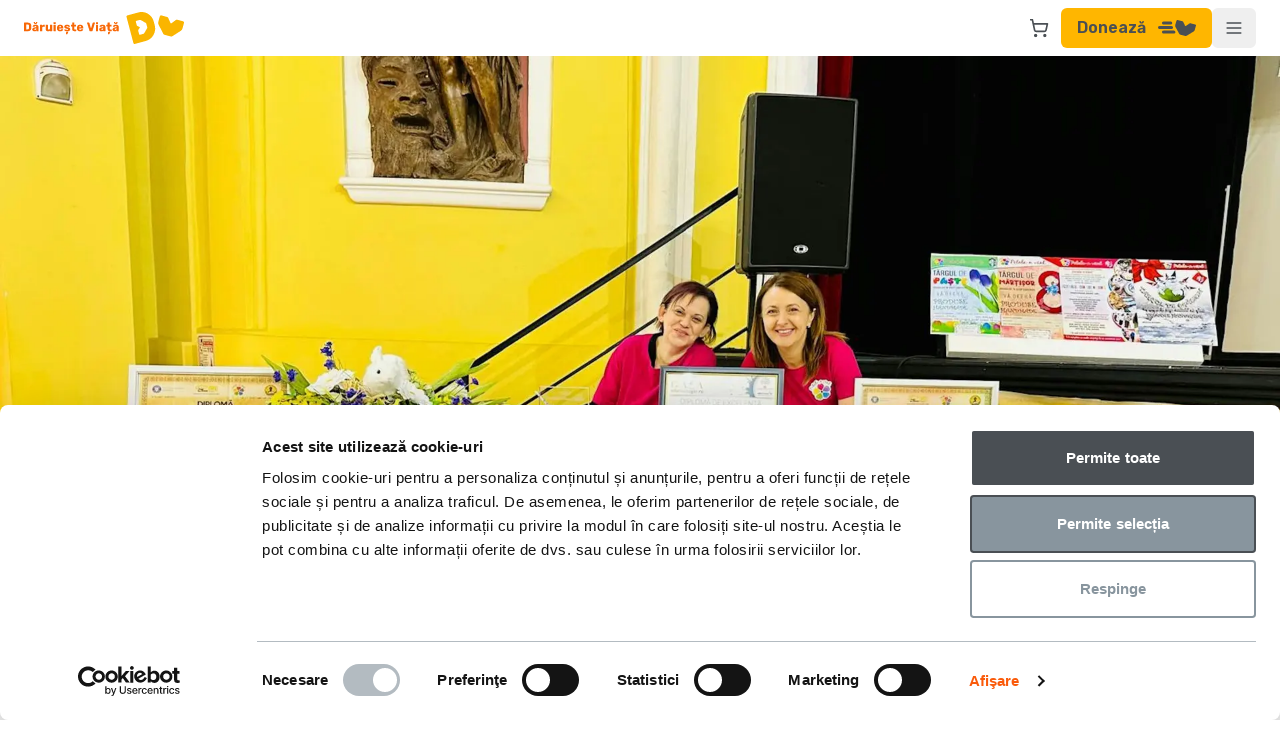

--- FILE ---
content_type: text/html; charset=utf-8
request_url: https://www.daruiesteviata.ro/blog/articol/un-bine-fara-termen-de-valabilitate
body_size: 33385
content:
<!DOCTYPE html><html lang="ro"><head><meta charSet="utf-8"/><meta name="viewport" content="width=device-width"/><title>Un bine fără termen de valabilitate</title><meta property="og:title" content="Un bine fără termen de valabilitate"/><meta name="description" content="Deși are un nume poetic, proiectul educațional de voluntariat și caritate Petale-n vânt este la fel de concret precum rădăcinile copacului de pe ramurile..."/><meta property="og:description" content="Deși are un nume poetic, proiectul educațional de voluntariat și caritate Petale-n vânt este la fel de concret precum rădăcinile copacului de pe ramurile..."/><meta property="og:url" content="https://www.daruiesteviata.ro/blog/articol/un-bine-fara-termen-de-valabilitate"/><link rel="canonical" href="https://www.daruiesteviata.ro/blog/articol/un-bine-fara-termen-de-valabilitate"/><meta name="image" content="/img/facebook-share.jpg"/><meta property="og:image" content="/img/facebook-share.jpg"/><link rel="apple-touch-icon" sizes="180x180" href="/favicon/apple-touch-icon.png"/><link rel="icon" type="image/png" sizes="32x32" href="/favicon/favicon-32x32.png"/><link rel="icon" type="image/png" sizes="16x16" href="/favicon/favicon-16x16.png"/><link rel="manifest" href="/favicon/site.webmanifest"/><link rel="mask-icon" href="/favicon/safari-pinned-tab.svg" color="#ffb600"/><meta name="msapplication-TileColor" content="#da532c"/><meta name="theme-color" content="#ffffff"/><meta name="next-head-count" content="17"/><link data-next-font="" rel="preconnect" href="/" crossorigin="anonymous"/><link rel="preload" href="/_next/static/css/8a34c462765c30d7.css" as="style"/><link rel="stylesheet" href="/_next/static/css/8a34c462765c30d7.css" data-n-g=""/><noscript data-n-css=""></noscript><script defer="" nomodule="" src="/_next/static/chunks/polyfills-42372ed130431b0a.js"></script><script src="/_next/static/chunks/webpack-3816a55669ebf71d.js" defer=""></script><script src="/_next/static/chunks/framework-8fcc51806b8ed654.js" defer=""></script><script src="/_next/static/chunks/main-91cc21c0b94c11af.js" defer=""></script><script src="/_next/static/chunks/pages/_app-3e6737a53552d0cd.js" defer=""></script><script src="/_next/static/chunks/31cd4cf0-f2e5ae51bb29b641.js" defer=""></script><script src="/_next/static/chunks/b4e53993-283205e24fd6d9cc.js" defer=""></script><script src="/_next/static/chunks/d42f4884-15a597da71034b72.js" defer=""></script><script src="/_next/static/chunks/1485-4d48e2b4651be30c.js" defer=""></script><script src="/_next/static/chunks/6955-0e730447a941f930.js" defer=""></script><script src="/_next/static/chunks/6671-d7d24f38a09b93be.js" defer=""></script><script src="/_next/static/chunks/3668-d33c7d1403e63925.js" defer=""></script><script src="/_next/static/chunks/2337-319025af30f3589b.js" defer=""></script><script src="/_next/static/chunks/372-b81c3253472d5073.js" defer=""></script><script src="/_next/static/chunks/1158-cd3d34c2620380d3.js" defer=""></script><script src="/_next/static/chunks/5131-a3c3707537fb120c.js" defer=""></script><script src="/_next/static/chunks/pages/blog/articol/%5Bslug%5D-5295caf212c52c35.js" defer=""></script><script src="/_next/static/9Kdbi0OZsL5psDIu3593J/_buildManifest.js" defer=""></script><script src="/_next/static/9Kdbi0OZsL5psDIu3593J/_ssgManifest.js" defer=""></script></head><body><div id="__next"><main><header class="w-full top-0 z-50 absolute"><div class="container 3xl:max-w-screen-2xl"><div class="flex items-center justify-between gap-4 py-2"><div class="flex items-center gap-4"><a class="outline-none transition focus-visible:ring-2 focus-visible:ring-orange-9 focus-visible:ring-offset-4 focus-visible:ring-offset-background rounded-sm text-orange-9" href="/"><div><svg viewBox="0 0 250 50" xmlns="http://www.w3.org/2000/svg" class="block w-16 h-8 md:w-auto" preserveAspectRatio="xMinYMin slice"><path class="hidden md:block" fill="currentColor" d="M0.141835 29.8999C0.096505 29.8553 0.0601169 29.8023 0.0346938 29.7436C0.0108339 29.6866 -0.00131388 29.6252 -0.00101477 29.5632V17.0498C-0.00161987 16.983 0.00980845 16.9168 0.0327108 16.8542C0.0549989 16.7944 0.0887033 16.7396 0.131905 16.693C0.174161 16.646 0.225944 16.6088 0.283685 16.5841C0.34415 16.5592 0.408917 16.5469 0.474156 16.5479H5.46506C6.30867 16.535 7.1495 16.6494 7.96001 16.8875C8.646 17.0914 9.28256 17.4384 9.829 17.9064C10.3474 18.3566 10.755 18.9237 11.0194 19.5623C11.3045 20.2771 11.4559 21.0397 11.4658 21.8108C11.4718 21.997 11.4764 22.214 11.4797 22.4619C11.483 22.7098 11.483 22.9877 11.4797 23.2954C11.4797 23.6038 11.4797 23.8803 11.4797 24.1249C11.4797 24.3695 11.4751 24.5814 11.4658 24.7608C11.4904 25.4959 11.3633 26.2281 11.0929 26.9104C10.8224 27.5927 10.4146 28.21 9.89546 28.7227C8.6593 29.6862 7.11836 30.1559 5.56427 30.043H0.479121C0.417772 30.0435 0.356982 30.0312 0.300563 30.0067C0.241361 29.9818 0.187456 29.9455 0.141835 29.8999ZM5.46506 27.1525C5.81654 27.1594 6.16694 27.1108 6.50371 27.0083C6.77644 26.925 7.02548 26.7764 7.22987 26.575C7.43119 26.3624 7.58068 26.1049 7.66637 25.8231C7.77506 25.4672 7.83254 25.0972 7.83701 24.7246C7.84957 24.5384 7.85915 24.3248 7.86577 24.0836C7.87238 23.8423 7.87568 23.5736 7.87568 23.2773C7.87568 22.9816 7.87238 22.7149 7.86577 22.477C7.85915 22.2392 7.84957 22.0302 7.83701 21.8502C7.83244 21.4851 7.77082 21.1232 7.65447 20.7778C7.55757 20.4935 7.39575 20.2365 7.18226 20.028C6.96416 19.8246 6.70375 19.6737 6.42038 19.5865C6.07973 19.4829 5.72537 19.4332 5.36982 19.4394H3.56731V27.1504H5.46506V27.1525ZM14.6741 29.8414C14.4105 29.7171 14.1635 29.5592 13.939 29.3717C13.726 29.1927 13.539 28.9841 13.3834 28.7519C13.232 28.5284 13.1143 28.2831 13.0342 28.0243C12.9564 27.7666 12.9172 27.4985 12.9182 27.2291C12.9124 26.8169 13.0042 26.4093 13.186 26.0408C13.3795 25.6682 13.6548 25.3457 13.9906 25.0985C14.3805 24.8075 14.8095 24.5746 15.2643 24.4071C15.8079 24.2055 16.3698 24.0593 16.9418 23.9707L18.1184 23.7872L19.2949 23.6038V23.373C19.2985 23.1651 19.2744 22.9576 19.2235 22.7562C19.1849 22.6002 19.112 22.4551 19.0102 22.3319C18.9061 22.2166 18.7736 22.1317 18.6263 22.086C18.4374 22.0275 18.2405 21.9999 18.043 22.0044C17.9257 22.0036 17.8087 22.015 17.6938 22.0386C17.5942 22.0589 17.4977 22.0928 17.4071 22.1394C17.3128 22.1901 17.2217 22.2466 17.1343 22.3087C17.0377 22.3759 16.9359 22.4545 16.8288 22.5446C16.7467 22.6151 16.6694 22.6763 16.5966 22.728C16.5315 22.7745 16.4632 22.8162 16.3923 22.853C16.3714 22.8925 16.3423 22.9269 16.3069 22.9538C16.2766 22.976 16.2402 22.988 16.2028 22.988H14.0015C13.9422 22.9889 13.8832 22.9783 13.8279 22.9568C13.7753 22.9357 13.7277 22.9038 13.688 22.8631C13.6488 22.8247 13.6186 22.7778 13.5997 22.726C13.582 22.6743 13.5762 22.6191 13.5828 22.5647C13.5935 22.3737 13.6404 22.1865 13.7207 22.0134C13.8212 21.7941 13.947 21.5877 14.0957 21.3986C14.2735 21.1683 14.4826 20.9647 14.7167 20.7939C14.9919 20.5963 15.286 20.4274 15.5947 20.29C15.954 20.1284 16.3315 20.012 16.7186 19.9433C17.168 19.8631 17.6235 19.8243 18.0797 19.8274C18.7717 19.8153 19.4619 19.9038 20.1292 20.0904C20.6626 20.2387 21.1559 20.5082 21.5716 20.8786C21.9449 21.2198 22.2369 21.6426 22.4258 22.1152C22.6225 22.6272 22.7192 23.1732 22.7105 23.7227V29.5683C22.7106 29.63 22.6992 29.6913 22.6768 29.7487C22.6535 29.8066 22.6199 29.8595 22.5776 29.9049C22.5353 29.9519 22.4835 29.989 22.4258 30.0137C22.3656 30.0385 22.3012 30.0509 22.2363 30.05H19.9021C19.841 30.0504 19.7806 30.0381 19.7245 30.0137C19.6088 29.9604 19.5161 29.8662 19.4636 29.7487C19.4397 29.6916 19.4276 29.6303 19.4279 29.5683V28.894C19.2866 29.096 19.1198 29.2783 18.9319 29.4362C18.7288 29.605 18.5075 29.7497 18.2722 29.8676C18.0147 29.9967 17.742 30.0915 17.4607 30.1498C16.8287 30.2784 16.178 30.2784 15.5461 30.1498C15.2445 30.0815 14.9519 29.9777 14.6741 29.8404V29.8414ZM15.8645 17.8984C15.6214 17.6467 15.4325 17.3464 15.31 17.0165C15.1823 16.6615 15.1198 16.2858 15.1254 15.9079C15.125 15.8595 15.1331 15.8113 15.1492 15.7658C15.1653 15.7221 15.1896 15.6821 15.2207 15.6478C15.2522 15.6128 15.2912 15.5855 15.3348 15.5682C15.3833 15.55 15.4348 15.5411 15.4865 15.542H16.7762C16.8279 15.5411 16.8794 15.5499 16.9279 15.5682C16.9715 15.5855 17.0105 15.6128 17.042 15.6478C17.073 15.6822 17.0972 15.7222 17.1135 15.7658C17.1296 15.8113 17.1377 15.8595 17.1373 15.9079C17.1159 16.2087 17.1926 16.5083 17.3555 16.7605C17.4345 16.8574 17.5352 16.9337 17.6491 16.9831C17.7629 17.0325 17.8867 17.0536 18.0103 17.0447C18.1317 17.0534 18.2534 17.032 18.365 16.9825C18.4766 16.9331 18.5748 16.8569 18.6511 16.7605C18.8108 16.5071 18.8856 16.208 18.8644 15.9079C18.864 15.8595 18.8721 15.8113 18.8882 15.7658C18.9043 15.7221 18.9285 15.6821 18.9596 15.6478C18.991 15.6126 19.0301 15.5853 19.0737 15.5682C19.1223 15.55 19.1737 15.5411 19.2255 15.542H20.5151C20.5669 15.5411 20.6184 15.55 20.6669 15.5682C20.7105 15.5855 20.7495 15.6128 20.781 15.6478C20.812 15.6821 20.8363 15.7222 20.8524 15.7658C20.8687 15.8113 20.8768 15.8594 20.8762 15.9079C20.8818 16.2858 20.8192 16.6615 20.6917 17.0165C20.5688 17.3464 20.3796 17.6468 20.1362 17.8984C19.8836 18.1593 19.5749 18.3573 19.2344 18.4769C18.8402 18.6117 18.4261 18.6768 18.0103 18.6694C17.5898 18.677 17.1712 18.6119 16.7722 18.4769C16.4276 18.3587 16.1151 18.1603 15.8595 17.8974L15.8645 17.8984ZM18.8158 27.4024C18.9952 27.207 19.1291 26.9731 19.2076 26.7181C19.2992 26.4152 19.343 26.0995 19.3376 25.7828V25.551L18.5499 25.686L17.7622 25.8211C17.3394 25.8833 16.934 26.0343 16.5718 26.2645C16.3932 26.3766 16.2626 26.5528 16.2058 26.7582C16.149 26.9635 16.1703 27.183 16.2653 27.3732C16.3323 27.4984 16.4275 27.6058 16.543 27.6866C16.6688 27.7776 16.8091 27.8458 16.9577 27.8882C17.1221 27.9347 17.2921 27.9574 17.4627 27.9557C17.7215 27.9593 17.9786 27.9117 18.2196 27.8156C18.4433 27.7221 18.6449 27.5813 18.8108 27.4024H18.8158ZM25.1221 29.8999C25.0768 29.8553 25.0404 29.8023 25.015 29.7436C24.9911 29.6866 24.979 29.6252 24.9793 29.5632V20.5218C24.9784 20.4552 24.9895 20.3889 25.012 20.3263C25.0344 20.2665 25.0681 20.2117 25.1112 20.165C25.1535 20.1181 25.2053 20.081 25.263 20.0562C25.3235 20.0315 25.3882 20.0192 25.4535 20.0199H27.7688C27.8347 20.0192 27.9001 20.0315 27.9613 20.0562C28.0814 20.1073 28.1769 20.2043 28.2272 20.3263C28.2514 20.3885 28.2635 20.4549 28.2629 20.5218V21.2545C28.4364 21.0586 28.6296 20.8816 28.8392 20.7264C29.2616 20.415 29.7457 20.2011 30.2579 20.0995C30.5321 20.0455 30.8108 20.0188 31.0902 20.0199H31.9443C32.009 20.0192 32.0733 20.0308 32.1338 20.0542C32.1906 20.0769 32.2422 20.1112 32.2854 20.1551C32.3286 20.199 32.3624 20.2514 32.3848 20.3091C32.4077 20.3706 32.4192 20.4359 32.4185 20.5017V22.603C32.4188 22.6648 32.4073 22.726 32.3848 22.7834C32.3615 22.8413 32.3279 22.8943 32.2856 22.9396C32.2432 22.9865 32.1915 23.0237 32.1338 23.0485C32.0736 23.0732 32.0092 23.0856 31.9443 23.0848H30.0277C29.7995 23.0805 29.5723 23.1163 29.3561 23.1906C29.169 23.2563 28.9992 23.365 28.8601 23.5081C28.7216 23.653 28.6169 23.8276 28.5535 24.019C28.4832 24.24 28.4497 24.4712 28.4543 24.7034V29.5612C28.4551 29.6272 28.443 29.6926 28.4186 29.7537C28.3943 29.8124 28.3577 29.865 28.3115 29.9079C28.2656 29.9518 28.2117 29.986 28.1528 30.0087C28.0911 30.0315 28.0259 30.0428 27.9603 30.042H25.4554C25.3944 30.0424 25.334 30.0301 25.2779 30.0057C25.2198 29.9808 25.1669 29.9449 25.1221 29.8999ZM34.844 29.0996C34.4929 28.7037 34.2305 28.235 34.0752 27.7259C33.8957 27.1278 33.8093 26.5048 33.8192 25.8795V20.5006C33.8185 20.4347 33.8306 20.3693 33.8549 20.3081C33.8792 20.2495 33.9158 20.1969 33.9621 20.1539C34.0067 20.111 34.0589 20.0768 34.1158 20.0532C34.1726 20.0301 34.2333 20.0185 34.2944 20.0189H36.8181C36.8838 20.0183 36.949 20.0299 37.0106 20.0532C37.0695 20.0758 37.1234 20.1101 37.1693 20.1539C37.2156 20.1969 37.2522 20.2495 37.2765 20.3081C37.3008 20.3693 37.3129 20.4347 37.3122 20.5006V25.7677C37.2771 26.2502 37.4184 26.7288 37.709 27.1121C37.8621 27.2695 38.0471 27.3911 38.2512 27.4685C38.4552 27.5459 38.6733 27.5774 38.8905 27.5606C39.121 27.5647 39.3501 27.5247 39.5661 27.4427C39.7606 27.3663 39.9351 27.2452 40.076 27.089C40.2217 26.9258 40.331 26.7326 40.3964 26.5226C40.4712 26.2783 40.5073 26.0235 40.5035 25.7677V20.5047C40.5028 20.4387 40.5149 20.3733 40.5392 20.3122C40.5635 20.2535 40.6001 20.2009 40.6464 20.158C40.6923 20.1141 40.7462 20.0799 40.8051 20.0572C40.8667 20.0339 40.9319 20.0223 40.9975 20.0229H43.5024C43.5671 20.0223 43.6314 20.0339 43.6919 20.0572C43.7487 20.08 43.8002 20.1144 43.8434 20.1583C43.8866 20.2021 43.9204 20.2545 43.9429 20.3122C43.9659 20.3736 43.9773 20.4389 43.9766 20.5047V29.5652C43.9769 29.627 43.9654 29.6883 43.9429 29.7457C43.9196 29.8035 43.886 29.8565 43.8437 29.9019C43.8014 29.9489 43.7496 29.986 43.6919 30.0107C43.6318 30.0355 43.5673 30.0479 43.5024 30.047H41.187C41.1214 30.0478 41.0562 30.0366 40.9946 30.0137C40.9357 29.9911 40.8817 29.9568 40.8359 29.913C40.7897 29.8699 40.7532 29.8173 40.7287 29.7588C40.7044 29.6976 40.6922 29.6322 40.693 29.5663V28.8336C40.3697 29.2985 39.9266 29.6639 39.4123 29.8898C38.82 30.1374 38.1836 30.2572 37.5433 30.2415C37.0268 30.2492 36.5139 30.1526 36.0344 29.9573C35.578 29.7633 35.1699 29.4682 34.84 29.0936L34.844 29.0996ZM46.3773 18.487C46.3341 18.4404 46.3004 18.3856 46.2781 18.3257C46.2553 18.2632 46.2438 18.1969 46.2444 18.1302V16.3372C46.2436 16.2703 46.2557 16.2039 46.2801 16.1417C46.3047 16.0811 46.3411 16.0263 46.3872 15.9804C46.4312 15.9346 46.4834 15.8976 46.541 15.8716C46.5972 15.8473 46.6576 15.835 46.7186 15.8353H49.0905C49.1564 15.8346 49.2218 15.8469 49.283 15.8716C49.4031 15.9227 49.4986 16.0197 49.5488 16.1417C49.5732 16.2039 49.5854 16.2703 49.5846 16.3372V18.1302C49.5853 18.1971 49.5732 18.2635 49.5488 18.3257C49.4986 18.4477 49.4031 18.5447 49.283 18.5958C49.2218 18.6205 49.1564 18.6328 49.0905 18.6321H46.7186C46.6537 18.6329 46.5893 18.6205 46.5291 18.5958C46.4698 18.5713 46.4167 18.5338 46.3734 18.486L46.3773 18.487ZM46.3872 29.8999C46.3419 29.8553 46.3055 29.8023 46.2801 29.7436C46.2561 29.6866 46.244 29.6252 46.2444 29.5632V20.5027C46.2435 20.4367 46.2557 20.3713 46.2801 20.3102C46.3044 20.2515 46.341 20.1989 46.3872 20.156C46.4319 20.113 46.4841 20.0788 46.541 20.0552C46.5975 20.0323 46.6578 20.0207 46.7186 20.0209H49.0905C49.1562 20.0203 49.2214 20.0319 49.283 20.0552C49.3419 20.0778 49.3959 20.1121 49.4417 20.156C49.488 20.1989 49.5246 20.2515 49.5488 20.3102C49.5733 20.3713 49.5854 20.4367 49.5846 20.5027V29.5632C49.5854 29.6292 49.5733 29.6946 49.5488 29.7557C49.5245 29.8144 49.488 29.867 49.4417 29.9099C49.3959 29.9538 49.3419 29.9881 49.283 30.0107C49.2213 30.0336 49.1561 30.0448 49.0905 30.044H46.7186C46.6576 30.0444 46.5971 30.032 46.541 30.0077C46.4817 29.9827 46.4277 29.946 46.3823 29.8999H46.3872ZM52.8295 28.9746C52.3806 28.5444 52.0362 28.0141 51.8236 27.4256C51.5839 26.7441 51.4621 26.0257 51.4635 25.302V24.7044C51.4758 24.0054 51.6074 23.3138 51.8523 22.6605C52.0765 22.0778 52.4228 21.5516 52.8672 21.1185C53.3132 20.686 53.8453 20.3557 54.4276 20.1499C55.0798 19.9258 55.765 19.8167 56.4534 19.8274C56.96 19.8233 57.4654 19.8791 57.9593 19.9937C58.3994 20.0965 58.8222 20.2646 59.2142 20.4926C59.5796 20.7053 59.9122 20.9716 60.2012 21.2827C60.4855 21.592 60.7223 21.943 60.9036 22.3238C61.0926 22.7203 61.2335 23.1386 61.3232 23.5695C61.4186 24.0315 61.4654 24.5025 61.4631 24.9745V25.4562C61.4638 25.5232 61.4517 25.5896 61.4274 25.6518C61.4028 25.7124 61.3664 25.7672 61.3203 25.813C61.2751 25.8598 61.2211 25.8968 61.1615 25.9219C61.1003 25.9465 61.0349 25.9589 60.9691 25.9582H54.9534V26.0741C54.9562 26.3388 54.9929 26.602 55.0625 26.8572C55.1231 27.0777 55.2211 27.2857 55.3522 27.4719C55.4703 27.6418 55.6286 27.7787 55.8125 27.87C56.0073 27.9614 56.22 28.0066 56.4345 28.0021C56.5727 28.0038 56.7106 27.9886 56.8452 27.9567C56.9589 27.9298 57.0672 27.8834 57.1656 27.8197C57.2598 27.7565 57.3493 27.6864 57.4335 27.61C57.5236 27.5279 57.6084 27.4401 57.6874 27.347C57.7358 27.2917 57.7875 27.2395 57.8422 27.1908C57.8785 27.1569 57.9192 27.1284 57.9632 27.1061C58.0063 27.0876 58.0517 27.0754 58.0982 27.0698C58.1639 27.0611 58.2302 27.057 58.2966 27.0577H60.7826C60.8366 27.0571 60.8903 27.066 60.9413 27.0839C60.9906 27.102 61.0363 27.129 61.0762 27.1635C61.1149 27.1957 61.1463 27.2359 61.1685 27.2815C61.1893 27.3258 61.1998 27.3744 61.1992 27.4236C61.1936 27.6137 61.1458 27.8001 61.0594 27.9688C60.9455 28.1958 60.8045 28.4077 60.6397 28.5997C60.4381 28.8383 60.2067 29.0491 59.9513 29.2266C59.654 29.4338 59.3377 29.6113 59.0068 29.7567C58.6321 29.9229 58.2396 30.0443 57.8372 30.1186C57.3872 30.2015 56.9306 30.242 56.4732 30.2395C55.7714 30.2505 55.0725 30.1439 54.4048 29.924C53.817 29.7262 53.278 29.4021 52.8245 28.9736L52.8295 28.9746ZM57.9722 23.9908V23.9535C57.9762 23.6764 57.9428 23.4001 57.873 23.1321C57.815 22.9091 57.7138 22.7001 57.5753 22.5174C57.4486 22.352 57.2842 22.2206 57.0962 22.1344C56.894 22.0458 56.6755 22.0022 56.4553 22.0064C56.2362 22.0021 56.0186 22.0458 55.8175 22.1344C55.6313 22.2203 55.469 22.3519 55.3453 22.5174C55.2093 22.7009 55.1102 22.9098 55.0536 23.1321C54.9846 23.4002 54.9513 23.6765 54.9544 23.9535V23.9918H57.9702L57.9722 23.9908ZM64.8092 29.794C64.4913 29.6625 64.187 29.4994 63.9005 29.3072C63.6621 29.148 63.4473 28.9548 63.2626 28.7338C63.1123 28.5554 62.9856 28.3579 62.8857 28.1462C62.8066 27.9807 62.7637 27.7999 62.7597 27.6161C62.7583 27.5556 62.7703 27.4955 62.7949 27.4404C62.8194 27.3853 62.8559 27.3365 62.9016 27.2976C62.946 27.258 62.9966 27.2264 63.0513 27.2039C63.1035 27.1831 63.159 27.1725 63.215 27.1726H65.5096C65.5452 27.1721 65.5806 27.1786 65.6138 27.1918C65.6458 27.2048 65.6748 27.2243 65.6991 27.2492C65.8062 27.3198 65.8899 27.3759 65.9501 27.4175C65.9881 27.4423 66.0246 27.4696 66.0592 27.4992C66.1789 27.5892 66.2949 27.6688 66.4074 27.738C66.5123 27.803 66.621 27.8615 66.7328 27.9134C66.8428 27.9636 66.9584 28.0001 67.077 28.0222C67.2108 28.0471 67.3467 28.0593 67.4828 28.0585C67.6399 28.0601 67.7967 28.0432 67.95 28.0081C68.0826 27.9775 68.2098 27.9261 68.327 27.8559C68.4286 27.7973 68.5142 27.7138 68.576 27.613C68.6325 27.5143 68.6613 27.4017 68.6593 27.2875C68.6604 27.1924 68.645 27.0979 68.6137 27.0083C68.5842 26.9258 68.5382 26.8503 68.4787 26.7866C68.4018 26.71 68.3138 26.6458 68.2178 26.5961C68.082 26.5238 67.9411 26.4618 67.7962 26.4107C67.5882 26.3377 67.3766 26.2758 67.1623 26.2252C66.9077 26.1628 66.6101 26.0992 66.2695 26.0347C65.3652 25.8983 64.5142 25.5151 63.8073 24.9261C63.5386 24.6761 63.3262 24.37 63.1846 24.0289C63.043 23.6879 62.9756 23.3197 62.9869 22.9497C62.9869 22.6868 63.0294 22.4256 63.1128 22.1767C63.2025 21.9128 63.3295 21.6636 63.4898 21.4369C63.6637 21.1891 63.873 20.969 64.1108 20.7839C64.376 20.5786 64.6644 20.4063 64.9699 20.2709C65.3139 20.1175 65.6745 20.0058 66.0443 19.9383C66.463 19.8619 66.8877 19.8248 67.3131 19.8274C67.7453 19.8253 68.1768 19.8617 68.6028 19.9362C68.9829 20.0026 69.3545 20.1118 69.7108 20.2618C70.0224 20.3921 70.3213 20.5518 70.6037 20.7385C70.8443 20.8969 71.0637 21.0862 71.2564 21.3019C71.4139 21.4763 71.5474 21.6716 71.6532 21.8824C71.7365 22.0459 71.782 22.2265 71.7862 22.4105C71.7865 22.4668 71.7761 22.5226 71.7554 22.5748C71.7334 22.6281 71.7022 22.6769 71.6632 22.7189C71.6253 22.7614 71.5794 22.7956 71.5282 22.8197C71.4784 22.8426 71.4242 22.8542 71.3695 22.854H69.2863C69.235 22.8548 69.1839 22.8484 69.1345 22.8348C69.093 22.8237 69.0542 22.8042 69.0204 22.7774C68.9443 22.7391 68.8683 22.6957 68.7922 22.6474C68.7162 22.599 68.6401 22.5459 68.5641 22.4881C68.4503 22.4109 68.3435 22.3437 68.2436 22.2866C68.1438 22.2294 68.0512 22.1787 67.9659 22.1344C67.873 22.0904 67.775 22.0589 67.6742 22.0406C67.5544 22.0189 67.4328 22.0084 67.3111 22.0094C67.1685 22.0074 67.0263 22.0254 66.8885 22.0628C66.7734 22.0942 66.6656 22.1483 66.5711 22.2221C66.488 22.2862 66.4201 22.3685 66.3727 22.4629C66.3271 22.5569 66.3043 22.6606 66.3062 22.7653C66.3051 22.8547 66.3189 22.9436 66.3469 23.0283C66.3731 23.1057 66.4142 23.177 66.4679 23.238C66.5394 23.3121 66.623 23.3732 66.7149 23.4184C66.8495 23.4877 66.9891 23.5463 67.1326 23.5937C67.2999 23.6515 67.5108 23.711 67.7655 23.7721C68.0201 23.8333 68.3177 23.8958 68.6583 23.9596C69.2089 24.049 69.7478 24.2019 70.2644 24.4151C70.6708 24.5805 71.0432 24.8215 71.3626 25.1257C71.6291 25.3838 71.844 25.6918 71.9955 26.0327C72.1371 26.3633 72.2091 26.7204 72.2068 27.0809C72.2138 27.5343 72.1051 27.9819 71.8913 28.38C71.6599 28.7882 71.3353 29.1338 70.9449 29.3879C70.4814 29.6922 69.968 29.91 69.4291 30.0309C68.7654 30.1821 68.0865 30.2541 67.4064 30.2456C66.9283 30.2487 66.4508 30.2116 65.9788 30.1347C65.5757 30.067 65.1816 29.9523 64.8043 29.793L64.8092 29.794ZM65.587 34.4886C65.5507 34.4493 65.5233 34.4026 65.5066 34.3515C65.4907 34.2994 65.4859 34.2444 65.4927 34.1903L65.6822 32.9375L65.8717 31.6848C65.8836 31.5974 65.9076 31.5123 65.9431 31.4318C65.9784 31.3522 66.0249 31.2782 66.081 31.2121C66.1373 31.1449 66.2088 31.0927 66.2893 31.0599C66.3802 31.0246 66.4768 31.0075 66.5741 31.0095H68.6236C68.6723 31.0093 68.7206 31.0192 68.7654 31.0387C68.8577 31.0815 68.9317 31.1566 68.9738 31.2504C68.9929 31.2959 69.0027 31.345 69.0025 31.3945C69.0003 31.4155 68.997 31.4363 68.9926 31.457C68.986 31.4926 68.9764 31.5423 68.9638 31.6061L68.4897 32.8307L68.0155 34.0552C67.98 34.134 67.9378 34.2096 67.8895 34.281C67.8459 34.3457 67.7957 34.4055 67.7397 34.4594C67.6845 34.5116 67.6188 34.5512 67.5472 34.5753C67.4652 34.6022 67.3794 34.6151 67.2933 34.6136H65.8509C65.8019 34.6139 65.7534 34.6033 65.709 34.5823C65.6608 34.5594 65.6176 34.5268 65.582 34.4866L65.587 34.4886ZM75.2364 26.2091V22.6433H73.7375C73.6765 22.6437 73.6161 22.6313 73.5599 22.6071C73.5023 22.581 73.4501 22.5441 73.4061 22.4982C73.3608 22.4537 73.3245 22.4006 73.299 22.342C73.2751 22.285 73.263 22.2236 73.2633 22.1616V20.5037C73.2625 20.4377 73.2747 20.3723 73.299 20.3112C73.3233 20.2525 73.3599 20.1999 73.4061 20.157C73.4508 20.114 73.5029 20.0798 73.5599 20.0562C73.6164 20.0333 73.6767 20.0217 73.7375 20.0219H75.2315V16.8411C75.2309 16.7752 75.243 16.7098 75.2672 16.6486C75.2915 16.59 75.3281 16.5374 75.3743 16.4944C75.419 16.4515 75.4711 16.4173 75.5281 16.3937C75.5846 16.3707 75.6449 16.3591 75.7057 16.3594H78.0399C78.1046 16.3587 78.1689 16.3703 78.2294 16.3937C78.2862 16.4165 78.3377 16.4509 78.3809 16.4947C78.4241 16.5386 78.4579 16.591 78.4804 16.6486C78.503 16.7102 78.5141 16.7755 78.5131 16.8411V20.0229H80.886C80.9517 20.0223 81.0169 20.0339 81.0785 20.0572C81.1374 20.0798 81.1914 20.1141 81.2372 20.158C81.2835 20.2009 81.3201 20.2535 81.3444 20.3122C81.3688 20.3733 81.3809 20.4387 81.3801 20.5047V22.1626C81.3809 22.2285 81.3688 22.294 81.3444 22.3551C81.3201 22.4138 81.2835 22.4664 81.2372 22.5093C81.1914 22.5532 81.1374 22.5874 81.0785 22.6101C81.0169 22.633 80.9517 22.6443 80.886 22.6433H78.5141V25.9209C78.5115 26.1202 78.5321 26.3191 78.5756 26.5135C78.6096 26.6674 78.6726 26.8132 78.7611 26.9428C78.8429 27.0581 78.9545 27.1481 79.0835 27.2029C79.2345 27.2641 79.3962 27.2936 79.5587 27.2895H81.0577C81.1226 27.2886 81.187 27.301 81.2472 27.3258C81.3049 27.3505 81.3567 27.3876 81.3989 27.4347C81.4421 27.4812 81.4758 27.536 81.4981 27.5959C81.521 27.6584 81.5325 27.7247 81.5319 27.7914V29.5652C81.5321 29.627 81.5206 29.6883 81.4981 29.7457C81.4749 29.8035 81.4413 29.8565 81.3989 29.9019C81.3567 29.9489 81.3049 29.986 81.2472 30.0107C81.187 30.0355 81.1226 30.0479 81.0577 30.047H79.2551C78.1654 30.1317 77.0852 29.7883 76.2374 29.0875C75.8807 28.7056 75.6069 28.2519 75.4337 27.7557C75.2604 27.2596 75.1915 26.732 75.2315 26.2071L75.2364 26.2091ZM84.0853 28.9756C83.6364 28.5454 83.2921 28.0151 83.0794 27.4266C82.8397 26.7452 82.7178 26.0267 82.7193 25.303V24.7054C82.7318 24.0064 82.8634 23.3149 83.1082 22.6615C83.3327 22.0787 83.6793 21.5525 84.124 21.1195C84.57 20.6869 85.1021 20.3567 85.6845 20.1509C86.3367 19.9268 87.0218 19.8177 87.7102 19.8284C88.2168 19.8243 88.7222 19.8801 89.2161 19.9947C89.6562 20.0976 90.0791 20.2657 90.471 20.4936C90.8364 20.7064 91.169 20.9726 91.4581 21.2837C91.7423 21.593 91.9791 21.944 92.1605 22.3248C92.3494 22.7213 92.4903 23.1396 92.5801 23.5706C92.6754 24.0325 92.7223 24.5035 92.72 24.9755V25.4572C92.7207 25.5242 92.7086 25.5906 92.6842 25.6528C92.6599 25.7132 92.6238 25.7681 92.5781 25.814C92.5329 25.8607 92.4789 25.8977 92.4194 25.9229C92.3581 25.9475 92.2928 25.9598 92.2269 25.9592H86.2113V26.0751C86.2141 26.3398 86.2508 26.603 86.3204 26.8582C86.3809 27.0787 86.479 27.2867 86.6101 27.4729C86.7282 27.6427 86.8865 27.7796 87.0704 27.8711C87.2651 27.9624 87.4779 28.0076 87.6924 28.0031C87.8306 28.0048 87.9685 27.9896 88.1031 27.9577C88.2167 27.9308 88.3251 27.8845 88.4235 27.8207C88.5177 27.7576 88.6073 27.6875 88.6913 27.611C88.7814 27.5289 88.8662 27.4411 88.9453 27.348C88.9933 27.2928 89.0447 27.2406 89.0991 27.1918C89.1353 27.158 89.1761 27.1295 89.2201 27.1071C89.2632 27.0887 89.3086 27.0765 89.355 27.0708C89.4208 27.0621 89.4871 27.058 89.5534 27.0587H92.0394C92.0934 27.0581 92.1471 27.067 92.1981 27.0849C92.2475 27.103 92.2932 27.13 92.3331 27.1645C92.3717 27.1968 92.4031 27.237 92.4253 27.2825C92.446 27.3269 92.4566 27.3755 92.4561 27.4246C92.4505 27.6147 92.4027 27.8011 92.3162 27.9698C92.2024 28.1969 92.0615 28.4088 91.8966 28.6007C91.695 28.8393 91.4635 29.0501 91.2081 29.2276C90.9112 29.4348 90.5952 29.6123 90.2647 29.7577C89.8899 29.9239 89.4974 30.0453 89.0951 30.1196C88.6451 30.2025 88.1884 30.243 87.7311 30.2405C87.0292 30.2515 86.3304 30.1449 85.6627 29.925C85.0737 29.7273 84.5337 29.4027 84.0794 28.9736L84.0853 28.9756ZM89.228 23.9918V23.9535C89.2321 23.6764 89.1987 23.4001 89.1288 23.1321C89.0709 22.9091 88.9697 22.7001 88.8312 22.5174C88.7046 22.352 88.5401 22.2205 88.3521 22.1344C88.1502 22.046 87.932 22.0023 87.7122 22.0064C87.493 22.0021 87.2755 22.0458 87.0743 22.1344C86.8881 22.2202 86.7258 22.3519 86.6021 22.5174C86.4661 22.7009 86.367 22.9098 86.3105 23.1321C86.2415 23.4002 86.2081 23.6765 86.2113 23.9535V23.9918H89.2191H89.228ZM102.653 29.8817C102.588 29.8288 102.531 29.7663 102.485 29.6963C102.438 29.6258 102.402 29.5487 102.378 29.4675L100.462 23.2984L98.5452 17.1294L98.5263 17.0427L98.5075 16.956C98.5072 16.9053 98.5177 16.8551 98.5382 16.8089C98.5608 16.7595 98.5921 16.7148 98.6305 16.6769C98.669 16.6369 98.7148 16.6051 98.7654 16.5831C98.8157 16.562 98.8697 16.5513 98.9241 16.5519H101.41C101.498 16.5508 101.586 16.5648 101.669 16.5932C101.745 16.6199 101.815 16.6617 101.875 16.7162C101.932 16.7668 101.982 16.8243 102.025 16.8875C102.064 16.9444 102.093 17.0069 102.113 17.0729L103.403 21.4299L104.693 25.7868L105.992 21.4299L107.292 17.0729C107.31 17.0014 107.34 16.9334 107.379 16.8714C107.421 16.8079 107.471 16.7509 107.529 16.7021C107.59 16.6502 107.66 16.6109 107.735 16.5861C107.819 16.5595 107.906 16.5466 107.994 16.5479H110.48C110.534 16.5471 110.587 16.5578 110.637 16.5791C110.686 16.6009 110.729 16.6328 110.765 16.6728C110.801 16.7114 110.83 16.7561 110.85 16.8049C110.869 16.8515 110.879 16.9015 110.879 16.952C110.881 16.9826 110.881 17.0132 110.879 17.0437C110.876 17.0712 110.872 17.0985 110.865 17.1254L108.94 23.2944L107.013 29.4635C106.995 29.5444 106.964 29.6218 106.921 29.6922C106.877 29.7628 106.821 29.8254 106.757 29.8777C106.689 29.9333 106.611 29.9751 106.527 30.0006C106.432 30.0291 106.334 30.043 106.235 30.042H103.18C103.081 30.043 102.983 30.0291 102.888 30.0006C102.801 29.977 102.719 29.9359 102.647 29.8797L102.653 29.8817ZM112.598 18.493C112.555 18.4464 112.521 18.3916 112.499 18.3318C112.476 18.2692 112.465 18.2029 112.466 18.1362V16.3433C112.465 16.2763 112.478 16.2099 112.502 16.1477C112.527 16.0872 112.563 16.0323 112.609 15.9865C112.653 15.9406 112.705 15.9037 112.763 15.8776C112.819 15.8534 112.879 15.841 112.94 15.8414H115.309C115.375 15.8406 115.441 15.853 115.502 15.8776C115.622 15.9287 115.717 16.0257 115.768 16.1477C115.792 16.2099 115.804 16.2763 115.803 16.3433V18.1362C115.804 18.2031 115.792 18.2696 115.768 18.3318C115.717 18.4537 115.622 18.5508 115.502 18.6018C115.441 18.6265 115.375 18.6388 115.309 18.6381H112.938C112.873 18.6389 112.808 18.6266 112.748 18.6018C112.688 18.5757 112.635 18.536 112.592 18.486L112.598 18.493ZM112.608 29.9059C112.563 29.8613 112.526 29.8083 112.501 29.7497C112.477 29.6927 112.465 29.6313 112.465 29.5693V20.5087C112.464 20.4428 112.477 20.3773 112.501 20.3162C112.525 20.2575 112.562 20.2049 112.608 20.162C112.653 20.119 112.705 20.0848 112.762 20.0612C112.818 20.0383 112.879 20.0267 112.939 20.027H115.309C115.375 20.0263 115.44 20.038 115.502 20.0612C115.561 20.0838 115.615 20.1181 115.661 20.162C115.707 20.2049 115.743 20.2575 115.768 20.3162C115.792 20.3773 115.804 20.4428 115.803 20.5087V29.5693C115.804 29.6352 115.792 29.7007 115.768 29.7618C115.743 29.8204 115.707 29.8731 115.661 29.916C115.615 29.9599 115.561 29.9941 115.502 30.0168C115.44 30.0396 115.375 30.0509 115.309 30.05H112.938C112.876 30.0504 112.816 30.0381 112.76 30.0137C112.7 29.9869 112.647 29.9481 112.602 29.8999L112.608 29.9059ZM119.233 29.8485C118.969 29.7241 118.722 29.5663 118.498 29.3788C118.285 29.1997 118.099 28.991 117.943 28.759C117.792 28.5355 117.674 28.2902 117.594 28.0313C117.516 27.7737 117.477 27.5056 117.478 27.2361C117.472 26.8239 117.564 26.4164 117.746 26.0478C117.94 25.6753 118.215 25.3529 118.55 25.1055C118.94 24.8146 119.369 24.5818 119.824 24.4141C120.368 24.2125 120.93 24.0663 121.502 23.9777L122.678 23.7943L123.855 23.6109V23.3801C123.858 23.1722 123.834 22.9647 123.783 22.7633C123.745 22.6073 123.672 22.4622 123.57 22.339C123.466 22.2237 123.333 22.1388 123.186 22.093C122.997 22.0345 122.8 22.007 122.603 22.0114C122.486 22.0106 122.369 22.0221 122.254 22.0457C122.154 22.066 122.058 22.0999 121.967 22.1465C121.873 22.1971 121.782 22.2537 121.694 22.3158C121.598 22.383 121.496 22.4616 121.389 22.5516C121.307 22.6222 121.229 22.6833 121.155 22.7351C121.091 22.7815 121.023 22.8233 120.952 22.86C120.931 22.8996 120.902 22.9341 120.867 22.9608C120.836 22.983 120.8 22.995 120.763 22.9951H118.553C118.494 22.996 118.435 22.9854 118.38 22.9638C118.327 22.9429 118.28 22.911 118.24 22.8701C118.201 22.8317 118.171 22.7849 118.152 22.733C118.134 22.6813 118.128 22.6261 118.135 22.5718C118.145 22.3807 118.192 22.1936 118.273 22.0205C118.373 21.8011 118.499 21.5948 118.648 21.4057C118.826 21.1753 119.035 20.9717 119.27 20.801C119.545 20.6033 119.839 20.4344 120.148 20.2971C120.507 20.1354 120.884 20.019 121.272 19.9504C121.721 19.8702 122.176 19.8314 122.633 19.8345C123.325 19.8223 124.015 19.9109 124.682 20.0975C125.216 20.2458 125.709 20.5153 126.125 20.8856C126.498 21.2267 126.79 21.6496 126.979 22.1223C127.175 22.6343 127.272 23.1803 127.263 23.7298V29.5753C127.264 29.6371 127.252 29.6983 127.23 29.7557C127.206 29.8136 127.173 29.8666 127.13 29.9119C127.088 29.9589 127.036 29.9961 126.979 30.0208C126.919 30.0456 126.854 30.058 126.789 30.0571H124.455C124.394 30.0576 124.333 30.0453 124.276 30.0208C124.219 29.9948 124.167 29.9578 124.123 29.9119C124.077 29.8674 124.041 29.8144 124.016 29.7557C123.992 29.6987 123.979 29.6373 123.98 29.5753V28.9011C123.839 29.1031 123.672 29.2854 123.484 29.4433C123.281 29.612 123.06 29.7567 122.825 29.8747C122.568 30.0038 122.295 30.0986 122.014 30.1569C121.382 30.2855 120.731 30.2855 120.099 30.1569C119.797 30.0863 119.504 29.9801 119.227 29.8404L119.233 29.8485ZM123.37 27.4095C123.549 27.2139 123.682 26.9801 123.761 26.7251C123.853 26.4223 123.897 26.1067 123.892 25.7898V25.558L123.104 25.6931L122.316 25.8281C121.892 25.8897 121.484 26.0407 121.121 26.2716C120.942 26.3838 120.812 26.5601 120.755 26.7654C120.699 26.9707 120.72 27.1902 120.815 27.3802C120.882 27.5054 120.977 27.6128 121.093 27.6937C121.219 27.7846 121.359 27.8528 121.508 27.8952C121.672 27.9417 121.842 27.9645 122.013 27.9628C122.271 27.9663 122.529 27.9187 122.77 27.8227C122.995 27.7275 123.198 27.5841 123.364 27.4024L123.37 27.4095ZM130.647 26.2142V22.6433H129.148C129.087 22.6437 129.027 22.6313 128.971 22.6071C128.855 22.5536 128.762 22.4595 128.71 22.342C128.686 22.285 128.674 22.2236 128.674 22.1616V20.5037C128.673 20.4377 128.685 20.3723 128.71 20.3112C128.734 20.2526 128.771 20.2 128.817 20.157C128.862 20.1139 128.914 20.0797 128.972 20.0562C129.028 20.0333 129.088 20.0217 129.149 20.0219H130.648V16.8411C130.647 16.7752 130.659 16.7097 130.684 16.6486C130.708 16.59 130.745 16.5374 130.791 16.4944C130.836 16.4515 130.888 16.4173 130.945 16.3937C131.001 16.3707 131.062 16.3591 131.122 16.3594H133.457C133.521 16.3587 133.586 16.3703 133.646 16.3937C133.703 16.4166 133.754 16.451 133.798 16.4948C133.841 16.5387 133.875 16.591 133.897 16.6486C133.92 16.7102 133.931 16.7755 133.93 16.8411V20.0229H136.302C136.367 20.0223 136.433 20.0339 136.494 20.0572C136.553 20.0799 136.607 20.1141 136.653 20.158C136.699 20.2009 136.736 20.2535 136.76 20.3122C136.784 20.3733 136.797 20.4387 136.796 20.5047V22.1626C136.797 22.2285 136.784 22.294 136.76 22.3551C136.736 22.4138 136.699 22.4664 136.653 22.5093C136.607 22.5531 136.553 22.5874 136.494 22.6101C136.433 22.633 136.367 22.6443 136.302 22.6433H133.93V25.9209C133.927 26.1202 133.948 26.3191 133.991 26.5135C134.025 26.6674 134.088 26.8132 134.177 26.9428C134.259 27.0581 134.37 27.1481 134.499 27.2029C134.65 27.264 134.811 27.2935 134.973 27.2895H136.472C136.537 27.2886 136.602 27.301 136.662 27.3258C136.72 27.3505 136.771 27.3877 136.814 27.4347C136.857 27.4813 136.891 27.5361 136.913 27.5959C136.935 27.6585 136.947 27.7248 136.946 27.7914V29.5652C136.946 29.627 136.935 29.6882 136.913 29.7457C136.89 29.8035 136.856 29.8565 136.814 29.9019C136.771 29.9488 136.72 29.986 136.662 30.0107C136.602 30.0355 136.537 30.0479 136.472 30.047H134.67C133.58 30.1317 132.5 29.7883 131.652 29.0875C131.294 28.7061 131.02 28.2526 130.845 27.7564C130.671 27.2602 130.601 26.7324 130.64 26.2071L130.647 26.2142ZM131.178 34.4936C131.142 34.4545 131.114 34.4077 131.098 34.3566C131.082 34.3045 131.077 34.2494 131.084 34.1953L131.273 32.9426L131.463 31.6898C131.475 31.6025 131.499 31.5173 131.534 31.4368C131.569 31.3572 131.616 31.2832 131.672 31.2171C131.728 31.15 131.8 31.0977 131.88 31.0649C131.971 31.0297 132.068 31.0126 132.165 31.0145H134.215C134.263 31.0144 134.312 31.0243 134.356 31.0438C134.449 31.0863 134.523 31.1616 134.565 31.2554C134.584 31.301 134.594 31.35 134.594 31.3995C134.591 31.4205 134.588 31.4414 134.584 31.462C134.577 31.4976 134.567 31.5474 134.555 31.6112L134.081 32.8357L133.606 34.0603C133.571 34.139 133.529 34.2146 133.48 34.286C133.437 34.3506 133.387 34.4104 133.331 34.4644C133.276 34.5165 133.21 34.556 133.139 34.5803C133.057 34.6072 132.971 34.6201 132.885 34.6186H131.443C131.394 34.619 131.345 34.6083 131.301 34.5874C131.252 34.5632 131.208 34.5289 131.172 34.4866L131.178 34.4936ZM140.098 29.8474C139.835 29.7231 139.588 29.5653 139.363 29.3778C139.151 29.1987 138.964 28.99 138.809 28.758C138.657 28.5345 138.539 28.2892 138.459 28.0303C138.382 27.7727 138.342 27.5046 138.343 27.2351C138.338 26.8229 138.429 26.4154 138.611 26.0468C138.805 25.6742 139.08 25.3518 139.416 25.1045C139.806 24.8135 140.235 24.5807 140.69 24.4131C141.233 24.2115 141.795 24.0653 142.367 23.9767L143.544 23.7933L144.72 23.6099V23.3791C144.724 23.1711 144.7 22.9637 144.649 22.7623C144.61 22.6063 144.537 22.4612 144.435 22.338C144.331 22.2227 144.199 22.1378 144.052 22.092C143.863 22.0335 143.666 22.006 143.468 22.0104C143.351 22.0096 143.234 22.0211 143.119 22.0447C143.019 22.0649 142.923 22.0988 142.832 22.1455C142.738 22.1961 142.647 22.2527 142.56 22.3148C142.463 22.382 142.361 22.4606 142.254 22.5506C142.172 22.6212 142.095 22.6823 142.022 22.734C141.957 22.7805 141.888 22.8223 141.817 22.859C141.797 22.8985 141.767 22.9329 141.732 22.9598C141.702 22.982 141.665 22.994 141.628 22.9941H139.416C139.356 22.995 139.298 22.9844 139.242 22.9628C139.19 22.9418 139.142 22.9099 139.102 22.8691C139.063 22.8307 139.033 22.7839 139.014 22.732C138.996 22.6803 138.991 22.6251 138.997 22.5708C139.008 22.3797 139.055 22.1925 139.135 22.0195C139.235 21.8001 139.361 21.5937 139.51 21.4047C139.688 21.1743 139.897 20.9707 140.131 20.8C140.406 20.6023 140.7 20.4335 141.009 20.296C141.368 20.1344 141.746 20.018 142.133 19.9494C142.582 19.8692 143.038 19.8304 143.494 19.8334C144.186 19.8213 144.876 19.9099 145.544 20.0965C146.077 20.2447 146.57 20.5142 146.986 20.8846C147.359 21.2258 147.651 21.6487 147.84 22.1213C148.037 22.6332 148.133 23.1793 148.125 23.7288V29.5743C148.125 29.6361 148.114 29.6973 148.091 29.7547C148.068 29.8126 148.034 29.8656 147.992 29.9109C147.95 29.9579 147.898 29.9951 147.84 30.0198C147.78 30.0446 147.716 30.057 147.651 30.0561H145.316C145.255 30.0565 145.195 30.0441 145.139 30.0198C145.023 29.9664 144.93 29.8723 144.878 29.7547C144.854 29.6977 144.842 29.6363 144.842 29.5743V28.9001C144.701 29.1021 144.534 29.2845 144.346 29.4423C144.143 29.6111 143.922 29.7558 143.686 29.8737C143.429 30.0027 143.156 30.0976 142.875 30.1558C142.243 30.2845 141.592 30.2845 140.96 30.1558C140.66 30.0853 140.369 29.9794 140.092 29.8404L140.098 29.8474ZM141.289 17.9044C141.046 17.6528 140.857 17.3525 140.734 17.0226C140.607 16.6676 140.544 16.2918 140.55 15.9139C140.549 15.8655 140.557 15.8173 140.573 15.7718C140.59 15.7282 140.614 15.6881 140.645 15.6539C140.676 15.6186 140.715 15.5913 140.759 15.5743C140.808 15.556 140.859 15.5471 140.911 15.5481H142.2C142.252 15.5471 142.304 15.556 142.352 15.5743C142.396 15.5916 142.435 15.6188 142.466 15.6539C142.497 15.6883 142.521 15.7283 142.538 15.7718C142.554 15.8173 142.562 15.8655 142.562 15.9139C142.54 16.2148 142.617 16.5144 142.78 16.7666C142.859 16.8634 142.959 16.9397 143.073 16.9891C143.187 17.0386 143.311 17.0597 143.434 17.0508C143.556 17.0594 143.678 17.0381 143.789 16.9886C143.901 16.9391 143.999 16.8629 144.075 16.7666C144.235 16.5131 144.31 16.2141 144.289 15.9139C144.288 15.8655 144.296 15.8173 144.312 15.7718C144.329 15.7282 144.353 15.6882 144.384 15.6539C144.415 15.6188 144.454 15.5915 144.498 15.5743C144.546 15.556 144.598 15.5471 144.65 15.5481H145.939C145.991 15.5471 146.043 15.556 146.091 15.5743C146.135 15.5916 146.174 15.6188 146.205 15.6539C146.236 15.6883 146.26 15.7283 146.276 15.7718C146.292 15.8173 146.3 15.8655 146.299 15.9139C146.305 16.2918 146.242 16.6675 146.115 17.0226C145.992 17.3525 145.803 17.6528 145.559 17.9044C145.307 18.1654 144.998 18.3633 144.658 18.4829C144.263 18.6178 143.849 18.6829 143.433 18.6754C143.013 18.683 142.594 18.6179 142.195 18.4829C141.849 18.3636 141.535 18.163 141.279 17.8974L141.289 17.9044ZM144.24 27.4084C144.419 27.213 144.553 26.9791 144.632 26.7241C144.723 26.4213 144.767 26.1056 144.762 25.7888V25.557L143.974 25.6921L143.186 25.8271C142.762 25.8887 142.355 26.0397 141.991 26.2706C141.871 26.3462 141.772 26.4511 141.703 26.5758C141.634 26.7005 141.596 26.8409 141.594 26.9841C141.592 27.1242 141.623 27.2627 141.687 27.3873C141.754 27.5125 141.849 27.6199 141.964 27.7007C142.09 27.7917 142.23 27.8599 142.379 27.9023C142.543 27.9488 142.713 27.9716 142.884 27.9698C143.143 27.9734 143.4 27.9258 143.641 27.8297C143.865 27.7317 144.065 27.586 144.229 27.4024L144.24 27.4084Z"></path><g id="Icon" class="translate-x-[-160px] md:translate-x-0" fill="#FAB500"><path d="M204.288 20.7919L203.494 17.7966L202.7 14.8013C201.351 9.68699 198.058 5.32656 193.545 2.67914C189.031 0.0317271 183.668 -0.685834 178.634 0.684297L169.998 3.0356L161.362 5.38693C161.145 5.44611 160.941 5.54828 160.762 5.68759C160.583 5.82691 160.433 6.00064 160.32 6.19887C160.208 6.3971 160.135 6.61594 160.105 6.84289C160.076 7.06984 160.091 7.30045 160.149 7.52155L165.581 28.117L171.012 48.7124C171.13 49.1588 171.417 49.5394 171.811 49.7706C172.205 50.0017 172.674 50.0644 173.113 49.945L181.749 47.5937L190.384 45.2423C192.877 44.5639 195.214 43.3933 197.261 41.7973C199.308 40.2014 201.026 38.2114 202.316 35.9409C203.607 33.6705 204.444 31.1641 204.781 28.5648C205.118 25.9655 204.947 23.3243 204.28 20.7919H204.288ZM186.058 34.2487L183.776 34.8696L181.495 35.4904C181.143 35.5859 180.769 35.5357 180.454 35.3508C180.139 35.166 179.909 34.8617 179.814 34.5047L179.132 31.9176L178.449 29.3304C178.384 29.0849 178.373 28.8279 178.417 28.5775C178.46 28.3272 178.557 28.0895 178.7 27.8811L179.739 26.3694L180.777 24.8576C180.863 24.7326 180.922 24.59 180.948 24.4398C180.974 24.2896 180.967 24.1354 180.928 23.988C180.889 23.8407 180.819 23.7038 180.723 23.5869C180.626 23.4701 180.506 23.3761 180.37 23.3115L178.727 22.5304L177.083 21.7494C176.857 21.6416 176.656 21.4848 176.495 21.29C176.335 21.0952 176.218 20.867 176.154 20.6216L175.471 18.0344L174.789 15.4473C174.694 15.09 174.744 14.7094 174.925 14.389C175.107 14.0687 175.407 13.8349 175.759 13.739L178.04 13.1191L180.322 12.4983C181.196 12.2606 182.128 12.3834 182.913 12.84L186.577 14.9686L190.24 17.0971C190.437 17.2113 190.61 17.364 190.748 17.5463C190.886 17.7287 190.987 17.9371 191.046 18.1594L191.803 21.0277L192.56 23.8961C192.618 24.1183 192.633 24.35 192.603 24.578C192.573 24.806 192.499 25.0257 192.385 25.2244L190.259 28.9293L188.133 32.6372C187.678 33.432 186.931 34.0116 186.057 34.2497L186.058 34.2487Z"></path><path d="M219.601 35.6093L224.461 36.9316L229.322 38.2539C229.745 38.3692 230.188 38.394 230.621 38.3266C231.054 38.2593 231.468 38.1014 231.838 37.8629L238.595 33.5079L245.352 29.153C246.442 28.4506 247.232 27.3578 247.566 26.0912L248.746 21.6153L249.927 17.1395C250.072 16.5907 249.997 16.0059 249.718 15.5135C249.439 15.0211 248.979 14.6612 248.439 14.513L244.101 13.3318L239.762 12.1506C239.304 12.0257 238.824 12.0071 238.357 12.0963C237.891 12.1854 237.45 12.38 237.067 12.6656L233.899 15.032L230.73 17.3995C230.564 17.5233 230.373 17.6077 230.171 17.6463C229.969 17.685 229.761 17.677 229.562 17.6229C229.363 17.5688 229.179 17.47 229.022 17.3338C228.866 17.1976 228.742 17.0275 228.66 16.8361L227.08 13.1766L225.501 9.51708C225.31 9.07528 225.024 8.68283 224.663 8.36879C224.302 8.05475 223.877 7.82718 223.418 7.70295L219.08 6.52175L214.741 5.34055C214.201 5.19297 213.626 5.2693 213.141 5.55278C212.656 5.83625 212.302 6.30368 212.156 6.85233L210.976 11.3282L209.795 15.8041C209.461 17.0706 209.608 18.4186 210.206 19.5805L213.914 26.7836L217.622 33.9877C217.825 34.3811 218.107 34.7276 218.448 35.0051C218.79 35.2827 219.184 35.4853 219.606 35.6002L219.601 35.6093Z"></path></g></svg></div></a><div class="hidden min-[1366px]:flex"><button class="inline-flex items-center justify-center whitespace-nowrap font-semibold transition-all focus-visible:outline-none focus-visible:ring-2 focus-visible:ring-offset-2 disabled:opacity-50 disabled:pointer-events-none ring-offset-background group text-grey hover:bg-blackA-3 focus-visible:ring-blackA-7 active:bg-transparent h-9 px-3 text-sm rounded-md" data-state="closed">Donează<svg xmlns="http://www.w3.org/2000/svg" width="16" height="16" viewBox="0 0 24 24" fill="none" stroke="currentColor" stroke-width="2" stroke-linecap="round" stroke-linejoin="round" class="lucide lucide-chevron-down ml-1"><path d="m6 9 6 6 6-6"></path></svg></button><a class="inline-flex items-center justify-center whitespace-nowrap font-semibold transition-all focus-visible:outline-none focus-visible:ring-2 focus-visible:ring-offset-2 disabled:opacity-50 disabled:pointer-events-none ring-offset-background group text-grey hover:bg-blackA-3 focus-visible:ring-blackA-7 active:bg-transparent h-9 px-3 text-sm rounded-md" href="/cadouri">Cadouri</a><a class="inline-flex items-center justify-center whitespace-nowrap font-semibold transition-all focus-visible:outline-none focus-visible:ring-2 focus-visible:ring-offset-2 disabled:opacity-50 disabled:pointer-events-none ring-offset-background group text-grey hover:bg-blackA-3 focus-visible:ring-blackA-7 active:bg-transparent h-9 px-3 text-sm rounded-md" href="/campanii">Campania ta</a><a class="inline-flex items-center justify-center whitespace-nowrap font-semibold transition-all focus-visible:outline-none focus-visible:ring-2 focus-visible:ring-offset-2 disabled:opacity-50 disabled:pointer-events-none ring-offset-background group text-grey hover:bg-blackA-3 focus-visible:ring-blackA-7 active:bg-transparent h-9 px-3 text-sm rounded-md" href="/sponsorizeaza">Sponsorizează 20%</a><a class="inline-flex items-center justify-center whitespace-nowrap font-semibold transition-all focus-visible:outline-none focus-visible:ring-2 focus-visible:ring-offset-2 disabled:opacity-50 disabled:pointer-events-none ring-offset-background group text-grey hover:bg-blackA-3 focus-visible:ring-blackA-7 active:bg-transparent h-9 px-3 text-sm rounded-md" href="/actiunile-tale">Acțiunile tale</a><button class="inline-flex items-center justify-center whitespace-nowrap font-semibold transition-all focus-visible:outline-none focus-visible:ring-2 focus-visible:ring-offset-2 disabled:opacity-50 disabled:pointer-events-none ring-offset-background group text-grey hover:bg-blackA-3 focus-visible:ring-blackA-7 active:bg-transparent h-9 px-3 text-sm rounded-md" data-state="closed">Despre noi<svg xmlns="http://www.w3.org/2000/svg" width="16" height="16" viewBox="0 0 24 24" fill="none" stroke="currentColor" stroke-width="2" stroke-linecap="round" stroke-linejoin="round" class="lucide lucide-chevron-down ml-1"><path d="m6 9 6 6 6-6"></path></svg></button></div></div><div class="flex items-center gap-2.5 min-[1366px]:gap-0.5 "><div class="hidden min-[1366px]:flex"><button class="inline-flex items-center justify-center whitespace-nowrap rounded-md text-base font-semibold leading-none transition-all focus-visible:outline-none focus-visible:ring-2 focus-visible:ring-offset-2 disabled:opacity-50 disabled:pointer-events-none ring-offset-background group text-grey hover:bg-blackA-3 focus-visible:ring-blackA-7 active:bg-transparent h-10 py-2 px-3" data-state="closed">RO</button></div><div class="hidden min-[1366px]:flex"><button class="inline-flex items-center justify-center whitespace-nowrap rounded-md text-base font-semibold leading-none transition-all focus-visible:outline-none focus-visible:ring-2 focus-visible:ring-offset-2 disabled:opacity-50 disabled:pointer-events-none ring-offset-background group text-grey hover:bg-blackA-3 focus-visible:ring-blackA-7 active:bg-transparent h-10 py-2 px-3" data-state="closed"><svg xmlns="http://www.w3.org/2000/svg" width="20" height="20" viewBox="0 0 24 24" fill="none" stroke="currentColor" stroke-width="2" stroke-linecap="round" stroke-linejoin="round" class="lucide lucide-circle-user "><circle cx="12" cy="12" r="10"></circle><circle cx="12" cy="10" r="3"></circle><path d="M7 20.662V19a2 2 0 0 1 2-2h6a2 2 0 0 1 2 2v1.662"></path></svg></button></div><a class="inline-flex items-center justify-center whitespace-nowrap rounded-md text-base font-semibold leading-none transition-all focus-visible:outline-none focus-visible:ring-2 focus-visible:ring-offset-2 disabled:opacity-50 disabled:pointer-events-none ring-offset-background group text-grey hover:bg-blackA-3 focus-visible:ring-blackA-7 active:bg-transparent h-10 py-2 px-3 relative" href="/cadouri/cart"><svg xmlns="http://www.w3.org/2000/svg" width="24" height="24" viewBox="0 0 24 24" fill="none" stroke="currentColor" stroke-width="2" stroke-linecap="round" stroke-linejoin="round" class="lucide lucide-shopping-cart h-5 w-5"><circle cx="8" cy="21" r="1"></circle><circle cx="19" cy="21" r="1"></circle><path d="M2.05 2.05h2l2.66 12.42a2 2 0 0 0 2 1.58h9.78a2 2 0 0 0 1.95-1.57l1.65-7.43H5.12"></path></svg></a><a class="inline-flex items-center justify-center whitespace-nowrap rounded-md text-base font-semibold leading-none transition-all focus-visible:outline-none focus-visible:ring-2 focus-visible:ring-offset-2 disabled:opacity-50 disabled:pointer-events-none ring-offset-background group bg-amber-9 text-grey dark:text-amber-1 hover:bg-amber-9/90 focus-visible:ring-amber-9 active:bg-amber-9 h-10 py-2 px-4 min-[1366px]:ml-2" href="/investeste">Donează<span class="ml-3 hidden sm:inline"><svg id="Group_18" data-name="Group 18" xmlns="http://www.w3.org/2000/svg" width="38.146" height="16.889" viewBox="0 0 38.146 16.889" fill="currentColor"><path id="Path_7" data-name="Path 7" d="M1082.829,514.444l2.518.675,2.519.674a1.64,1.64,0,0,0,1.3-.2l3.5-2.223,3.5-2.222a2.674,2.674,0,0,0,1.148-1.563l.612-2.284.612-2.284a1.094,1.094,0,0,0-.774-1.341l-2.249-.6-2.249-.6a1.644,1.644,0,0,0-1.4.263l-1.643,1.208-1.642,1.208a.712.712,0,0,1-1.073-.288L1086.7,503l-.819-1.867a1.64,1.64,0,0,0-1.078-.926l-2.249-.6-2.249-.6a1.1,1.1,0,0,0-1.34.773l-.612,2.284-.612,2.285a2.67,2.67,0,0,0,.213,1.927l1.922,3.676,1.922,3.675a1.641,1.641,0,0,0,1.031.825Z" transform="translate(-1060.438 -498.961)"></path><rect id="Rectangle_16" data-name="Rectangle 16" width="10.335" height="3.18" rx="1.59" transform="translate(3.975 1.621)"></rect><rect id="Rectangle_17" data-name="Rectangle 17" width="13.515" height="3.18" rx="1.59" transform="translate(3.975 11.161)"></rect><rect id="Rectangle_18" data-name="Rectangle 18" width="15.105" height="3.18" rx="1.59" transform="translate(0 6.391)"></rect></svg></span></a><button class="inline-flex items-center justify-center whitespace-nowrap rounded-md text-base font-semibold leading-none transition-all focus-visible:outline-none focus-visible:ring-2 focus-visible:ring-offset-2 disabled:opacity-50 disabled:pointer-events-none ring-offset-background group text-grey hover:bg-blackA-3 focus-visible:ring-blackA-7 active:bg-transparent h-10 py-2 px-3 min-[1366px]:hidden" type="button" aria-haspopup="dialog" aria-expanded="false" aria-controls="radix-:Rmcq6:" data-state="closed"><svg xmlns="http://www.w3.org/2000/svg" width="24" height="24" viewBox="0 0 24 24" fill="none" stroke="currentColor" stroke-width="2" stroke-linecap="round" stroke-linejoin="round" class="lucide lucide-menu h-5 w-5"><line x1="4" x2="20" y1="12" y2="12"></line><line x1="4" x2="20" y1="6" y2="6"></line><line x1="4" x2="20" y1="18" y2="18"></line></svg></button></div></div></div></header><div class="flex flex-col w-full min-h-screen 2xl:min-h-[calc(100vh-26.125rem)] relative pt-14"><div class="h-[66vw] max-h-[75vh] "><img alt="Un bine fără termen de valabilitate" loading="lazy" width="1920" height="960" decoding="async" data-nimg="1" class="object-cover w-full h-full" style="color:transparent" srcSet="/_next/image?url=https%3A%2F%2Fdaruiesteviata-cms.imgix.net%2Fcms%2F4_b0f7ffeb6d%2F4_b0f7ffeb6d.jpg%3Fauto%3Dformat%26q%3D70%26dpr%3D2%26w%3D1920%26h%3D960%26fit%3Dcrop%26crop%3Dfaces%252Centropy%252Cedges&amp;w=1920&amp;q=75 1x, /_next/image?url=https%3A%2F%2Fdaruiesteviata-cms.imgix.net%2Fcms%2F4_b0f7ffeb6d%2F4_b0f7ffeb6d.jpg%3Fauto%3Dformat%26q%3D70%26dpr%3D2%26w%3D1920%26h%3D960%26fit%3Dcrop%26crop%3Dfaces%252Centropy%252Cedges&amp;w=3840&amp;q=75 2x" src="/_next/image?url=https%3A%2F%2Fdaruiesteviata-cms.imgix.net%2Fcms%2F4_b0f7ffeb6d%2F4_b0f7ffeb6d.jpg%3Fauto%3Dformat%26q%3D70%26dpr%3D2%26w%3D1920%26h%3D960%26fit%3Dcrop%26crop%3Dfaces%252Centropy%252Cedges&amp;w=3840&amp;q=75"/></div><div class="py-16 md:py-24"><div class="container max-w-screen-lg"><h1 class="font-semibold text-grey text-3xl md:text-4xl text-balance text-center">Un bine fără termen de valabilitate</h1></div><div class="container max-w-screen-md"><div class="flex justify-between items-center my-8 md:my-12 flex-wrap gap-2"><div class="text-slate-9">27 mai 2024<!-- --> | 3 min</div><a href="/blog?category=1"><div class="inline-flex items-center border rounded-full transition-colors focus:outline-none focus:ring-2 focus:ring-offset-2 border-transparent bg-slate-5 text-slate-12 hover:bg-slate-4 focus-visible:ring-slate-5 px-3 text-sm leading-none font-normal py-2">General</div></a></div><div class="prose prose-lg"><p>Deși are un nume poetic, proiectul educațional de voluntariat și caritate <i>Petale-n vânt</i> este la fel de concret precum rădăcinile copacului de pe ramurile căruia s-au desprins petalele. La ediția de anul acesta, în cadrul Festivalului-concurs național <i>Petale-n vânt</i>, care a avut loc sâmbătă, 18 mai 2024, în Sala Transilvania din Zalău, s-au donat 119,416 lei pentru Dăruiește Viață.&nbsp;</p><p><img src="https://storage.googleapis.com/bkt-p-drv-europe-west3-cms/cms/Screenshot_2024_05_27_at_17_01_29_5743e9267e/Screenshot_2024_05_27_at_17_01_29_5743e9267e.png" alt="Screenshot 2024-05-27 at 17.01.29.png"></p><p><strong>Totul a început în aprilie 2009</strong></p><p>Alina Cotoi, o profesoară de Limba Engleză din Zalău, a organizat un Târg de Paște cu obiecte și decorațiuni făcute de copii, cu scopul de a strânge bani pentru câteva cazuri sociale din școala în care preda. Copiii care au beneficiat de fondurile strânse la această primă ediție învățau bine, iar banii au fost oferiți ca premiu pentru activitatea școlară.</p><p>Din 2009 până în 2024, proiectul a tot crescut și nu s-a oprit până când nu s-a făcut mare și a ajuns de nivel național. La ediția a VIII-a, cea de anul acesta, proiectul a reunit 83 de școli și licee, 1079 cadre didactice și mii de elevi care au creat obiecte pentru a ajuta copiii mai puțin norocoși, copiii cu boli grave pentru care am construit noul Spital de la Marie Curie.&nbsp;<br><img src="https://storage.googleapis.com/bkt-p-drv-europe-west3-cms/cms/Untitled_5_a411d122b7/Untitled_5_a411d122b7.png" alt="Untitled-5.png"></p><p><strong>De la copii pentru copii</strong></p><p>Proiectul <i>Petale-n vânt</i> a crescut, an de an, școală cu școală, județ cu județ. Vântul a purtat petalele din Zalău, unde a început povestea, spre alte zone, și a reușit să adune, în ultimele ediții, până la 23 de județe.</p><p>Pe măsură ce evenimentul creștea, Alina Cotoi și Anca Făgărași, inima și sufletul proiectului, se temeau că oamenii se vor sătura. <i>Oare copiii nu se vor plictisi? Oare profesorii se vor mai implica? Oare vizitatorii vor mai dona? </i>se întrebau cele două coordonatoare. Proiectul a crescut frumos. De la un an la altul, s-au implicat tot mai mulți oameni, s-au strâns tot mai mulți bani, așa că teama a fost și ea dusă de vânt. Proiectul nu s-a organizat doar în anul în care cele două profesoare au avut evenimente foarte personale de care s-au ocupat (concediile de maternitate) și în anul școlar pandemic 2020-2021.</p><p><img src="https://storage.googleapis.com/bkt-p-drv-europe-west3-cms/cms/3_516e2559f6/3_516e2559f6.jpg" alt="3.jpg"><br><strong>Alina Cotoi și Anca Făgărași s-au cunoscut în 2008</strong></p><p>Erau colege la Colegiul Tehnic <i>Alesandru Papiu Ilarian</i> Zalău, unde predau Limba Engleză, respectiv Limba Română. Prietene bune, completându-se perfect una pe cealaltă, au organizat acest eveniment în fiecare an, mai mult din resurse proprii și în timpul rămas liber după orele de la școală, cu ajutorul colegilor care au înțeles ideea proiectului: aceea de a dărui din suflet, fără a aștepta nimic în schimb.</p><p><i>În ultima vreme ne-au fost de mare folos cele două săptămâni de la Școala Altfel și Săptămâna Verde, în care copiii au făcut decorațiuni la ateliere de reciclare și creație. Am învățat mult, și noi și copiii, am descoperit împreună Internetul, altfel. Ne-am uitat la tutoriale de origami, quiling și tricotat. De exemplu, am făcut cu elevii niște coșuri împletite, din ziare rulate, care au fost foarte apreciate</i>, ne-a povestit Alina Cotoi.</p><p><img src="https://storage.googleapis.com/bkt-p-drv-europe-west3-cms/cms/4_ba561adc30/4_ba561adc30.jpg" alt="4.jpg"></p><p>În 2018, cele două profesoare au înființat o asociație care derulează și alte proiecte, toate în folosul copiilor din diverse medii și contexte. Alături de Alina Cotoi și Anca Făgărași, din asociație mai face parte și Adina Balasz, care se ocupă de contabilitate și secretariat.</p><p>La ediția din anul acesta, Alina și Anca au gestionat resursele umane implicate în organizarea Festivalului: 6 coordonatori la nivel național, 6 coordonatori regionali, 1 coordonator pentru fiecare județ și câte 13 cadre didactice implicate în fiecare școală. Discuțiile au avut loc online, în grupuri de whatsapp și la telefon, iar de când proiectul <i>Petale-n vânt</i> a devenit național, echipa extinsă s-a întâlnit la evenimentul principal: Festivalul-concurs național. Proiectul a fost inclus în Calendarul Activităților Extrașcolare Naționale cu finanțare din partea Ministerului Educației, în ultimele 3 ediții.</p><p>În fiecare an, se propuneau cauze pentru care să fie strânse fondurile primite ca donații la eveniment, iar în 2024, Dăruiește Viață a fost cauza votată de majoritate.&nbsp;</p><p><img src="https://storage.googleapis.com/bkt-p-drv-europe-west3-cms/cms/5_21ec56c343/5_21ec56c343.jpg" alt="5.jpg"></p><p>Proiectul <i>Petale-n vânt</i> a fost premiat cu diploma de excelență la Gala EduManager din 2019.</p><p>La finalul discuției, am întrebat-o pe Alina ce super-putere ar avea, dacă ar putea alege una. <i>Să cumpăr timp</i>, a răspuns, dar nu ne-a spus ce ar oferi la schimb. Probabil energie de suflet, din care se pare că are o resursă infinită. Altfel nu ai putea să pornești, să coordonezi și să gestionezi un proiect atât de complex cum este <i>Petale-n vânt</i>.</p><p><img src="https://storage.googleapis.com/bkt-p-drv-europe-west3-cms/cms/Screenshot_2024_05_27_at_12_30_51_6b2c69523a/Screenshot_2024_05_27_at_12_30_51_6b2c69523a.png" alt="Screenshot 2024-05-27 at 12.30.51.png"></p><p>Le mulțumim Dăruitorilor pentru donație și pentru timpul și creativitatea investite în acest Festival, ei ne dau speranță că putem construi împreună un viitor mai bun pentru copiii bolnavi, care merită cele mai bune condiții de tratament chiar aici, la noi în țară.</p><p>Dacă ești cadru didactic și vrei să organizezi o acțiune sau un eveniment caritabil, poți găsi niște idei în acest <a href="https://www.daruiesteviata.ro/blog/articol/5-idei-de-activitati-la-scoala-altfel">articol</a> sau ne poți scrie la <a href="mailto:contact@daruiesteviata.ro">contact@daruiesteviata.ro</a></p><p>Autor: Simona Sava</p><p>Credit foto: Cristian Man</p></div><hr class="my-12 border-t border-slate-5"/><h2 class="font-semibold text-lg md:text-xl text-slate-12 mt-12">Donează pentru o șansă la viață</h2><div class="rounded-md ring-2 overflow-hidden ring-blackA-3 shadow-md p-5 sm:p-7 bg-slate-3 flex flex-col gap-5 sm:gap-7 shrink-0 max-w-full my-8"><div><div class="ml-0.5 mb-1.5"><label class="text-sm text-slate-11 font-medium leading-none block" for="donation-amount"><span class="uppercase font-semibold">Suma Investită</span> <span class="text-slate-9">(minim 10 lei)</span></label></div><div class="relative"><input class="appearance-none transition flex w-full font-medium border-2 file:border-0 file:bg-transparent file:text-sm file:font-medium placeholder:text-slateA-9 focus-visible:outline-none focus-visible:ring-1 data-[focus]:ring-1 focus-within:ring-1 disabled:cursor-not-allowed disabled:opacity-50 data-[disabled]:cursor-not-allowed data-[disabled]:opacity-50 data-[disabled]:pointer-events-none bg-slate-1 text-slate-12 border-slate-6 hover:bg-background hover:border-amber-7 focus-visible:ring-amber-9 focus-visible:border-amber-9 focus-visible:bg-background h-14 px-6 rounded-lg text-2xl" id="donation-amount" value="100"/><div class="absolute top-0 bottom-0 right-6 flex items-center"><div class="font-medium text-slate-9">lei = 10 acțiuni</div></div></div></div><div><div class="ml-0.5 mb-1.5"><label class="text-sm text-slate-11 leading-none block uppercase font-semibold">Frecvența donațiilor</label></div><div role="group" dir="ltr" class="transition relative inline-flex items-center justify-center gap-[2px] rounded-md border-2 text-base font-medium bg-slate-3 text-slate-9 border-slate-6 h-12 w-full" tabindex="-1" style="outline:none"><button type="button" data-state="on" role="radio" aria-checked="true" class="transition flex-grow h-full w-full px-2 rounded-[inherit] text-base font-medium hover:ring-2 hover:shadow-md hover:bg-slate-1 hover:text-slate-11 hover:ring-slate-8 focus-visible:z-0 focus-visible:outline-none focus-visible:ring disabled:pointer-events-none disabled:text-slate-6 data-[state=on]:z-10 data-[state=on]:bg-background data-[state=on]:ring focus-visible:ring-slate-8 data-[state=on]:text-slate-12 data-[state=on]:ring-amber-9 flex-grow" tabindex="-1" data-radix-collection-item="">lunar</button><button type="button" data-state="off" role="radio" aria-checked="false" class="transition flex-grow h-full w-full px-2 rounded-[inherit] text-base font-medium hover:ring-2 hover:shadow-md hover:bg-slate-1 hover:text-slate-11 hover:ring-slate-8 focus-visible:z-0 focus-visible:outline-none focus-visible:ring disabled:pointer-events-none disabled:text-slate-6 data-[state=on]:z-10 data-[state=on]:bg-background data-[state=on]:ring focus-visible:ring-slate-8 data-[state=on]:text-slate-12 data-[state=on]:ring-amber-9 flex-grow" tabindex="-1" data-radix-collection-item="">o singură dată</button></div></div><div><div class="ml-0.5 mb-1.5"><label class="text-sm text-slate-11 leading-none block uppercase font-semibold">Modalitate de plată</label></div><div role="group" dir="ltr" class="transition relative inline-flex items-center justify-center gap-[2px] rounded-md border-2 text-base font-medium bg-slate-3 text-slate-9 border-slate-6 w-full h-14" tabindex="-1" style="outline:none"><button type="button" data-state="off" role="radio" aria-checked="false" class="transition flex-grow h-full w-full px-2 rounded-[inherit] font-medium hover:ring-2 hover:shadow-md hover:bg-slate-1 hover:text-slate-11 hover:ring-slate-8 focus-visible:z-0 focus-visible:outline-none focus-visible:ring disabled:pointer-events-none disabled:text-slate-6 data-[state=on]:z-10 data-[state=on]:bg-background data-[state=on]:ring focus-visible:ring-slate-8 data-[state=on]:text-slate-12 data-[state=on]:ring-amber-9 text-xs flex flex-col items-center justify-center opacity-0" tabindex="-1" data-radix-collection-item=""><svg xmlns="http://www.w3.org/2000/svg" width="24" height="24" viewBox="0 0 24 24" fill="none" stroke="currentColor" stroke-width="2" stroke-linecap="round" stroke-linejoin="round" class="lucide lucide-credit-card "><rect width="20" height="14" x="2" y="5" rx="2"></rect><line x1="2" x2="22" y1="10" y2="10"></line></svg>Card</button><button type="button" data-state="off" role="radio" aria-checked="false" class="transition flex-grow h-full w-full px-2 rounded-[inherit] font-medium hover:ring-2 hover:shadow-md hover:bg-slate-1 hover:text-slate-11 hover:ring-slate-8 focus-visible:z-0 focus-visible:outline-none focus-visible:ring disabled:pointer-events-none disabled:text-slate-6 data-[state=on]:z-10 data-[state=on]:bg-background data-[state=on]:ring focus-visible:ring-slate-8 data-[state=on]:text-slate-12 data-[state=on]:ring-amber-9 text-xs flex flex-col items-center justify-center opacity-0" tabindex="-1" data-radix-collection-item=""><svg xmlns="http://www.w3.org/2000/svg" width="24" height="24" viewBox="0 0 24 24" fill="none" stroke="currentColor" stroke-width="2" stroke-linecap="round" stroke-linejoin="round" class="lucide lucide-wallet size-[22px] p-[1px]"><path d="M19 7V4a1 1 0 0 0-1-1H5a2 2 0 0 0 0 4h15a1 1 0 0 1 1 1v4h-3a2 2 0 0 0 0 4h3a1 1 0 0 0 1-1v-2a1 1 0 0 0-1-1"></path><path d="M3 5v14a2 2 0 0 0 2 2h15a1 1 0 0 0 1-1v-4"></path></svg>Wallet</button><button type="button" data-state="off" role="radio" aria-checked="false" class="transition flex-grow h-full w-full px-2 rounded-[inherit] font-medium hover:ring-2 hover:shadow-md hover:bg-slate-1 hover:text-slate-11 hover:ring-slate-8 focus-visible:z-0 focus-visible:outline-none focus-visible:ring disabled:pointer-events-none disabled:text-slate-6 data-[state=on]:z-10 data-[state=on]:bg-background data-[state=on]:ring focus-visible:ring-slate-8 data-[state=on]:text-slate-12 data-[state=on]:ring-amber-9 text-xs flex flex-col items-center justify-center opacity-0" tabindex="-1" data-radix-collection-item=""><svg xmlns="http://www.w3.org/2000/svg" fill="currentColor" stroke="currentColor" viewBox="0 0 384 512" class="size-[22px] p-[1px]"><path stroke="none" d="M111.4 295.9c-3.5 19.2-17.4 108.7-21.5 134-.3 1.8-1 2.5-3 2.5H12.3c-7.6 0-13.1-6.6-12.1-13.9L58.8 46.6c1.5-9.6 10.1-16.9 20-16.9 152.3 0 165.1-3.7 204 11.4 60.1 23.3 65.6 79.5 44 140.3-21.5 62.6-72.5 89.5-140.1 90.3-43.4.7-69.5-7-75.3 24.2zM357.1 152c-1.8-1.3-2.5-1.8-3 1.3-2 11.4-5.1 22.5-8.8 33.6-39.9 113.8-150.5 103.9-204.5 103.9-6.1 0-10.1 3.3-10.9 9.4-22.6 140.4-27.1 169.7-27.1 169.7-1 7.1 3.5 12.9 10.6 12.9h63.5c8.6 0 15.7-6.3 17.4-14.9.7-5.4-1.1 6.1 14.4-91.3 4.6-22 14.3-19.7 29.3-19.7 71 0 126.4-28.8 142.9-112.3 6.5-34.8 4.6-71.4-23.8-92.6z"></path></svg>Paypal</button><button type="button" data-state="off" role="radio" aria-checked="false" class="transition flex-grow h-full w-full px-2 rounded-[inherit] font-medium hover:ring-2 hover:shadow-md hover:bg-slate-1 hover:text-slate-11 hover:ring-slate-8 focus-visible:z-0 focus-visible:outline-none focus-visible:ring disabled:pointer-events-none disabled:text-slate-6 data-[state=on]:z-10 data-[state=on]:bg-background data-[state=on]:ring focus-visible:ring-slate-8 data-[state=on]:text-slate-12 data-[state=on]:ring-amber-9 text-xs flex flex-col items-center justify-center opacity-0" tabindex="-1" data-radix-collection-item=""><svg xmlns="http://www.w3.org/2000/svg" width="24" height="24" viewBox="0 0 24 24" fill="none" stroke="currentColor" stroke-width="2" stroke-linecap="round" stroke-linejoin="round" class="lucide lucide-landmark "><line x1="3" x2="21" y1="22" y2="22"></line><line x1="6" x2="6" y1="18" y2="11"></line><line x1="10" x2="10" y1="18" y2="11"></line><line x1="14" x2="14" y1="18" y2="11"></line><line x1="18" x2="18" y1="18" y2="11"></line><polygon points="12 2 20 7 4 7"></polygon></svg>Transfer</button></div></div><button class="items-center whitespace-nowrap transition-all focus-visible:outline-none focus-visible:ring-2 focus-visible:ring-offset-2 disabled:opacity-50 disabled:pointer-events-none ring-offset-background group bg-amber-9 text-grey dark:text-amber-1 hover:bg-amber-9/90 focus-visible:ring-amber-9 active:bg-amber-9 text-lg rounded-md font-semibold tracking-tight px-6 h-14 flex justify-between gap-2" disabled="" type="button" aria-haspopup="dialog" aria-expanded="false" aria-controls="radix-:Riqkq6:" data-state="closed">Donează Online<svg id="Group_18" data-name="Group 18" xmlns="http://www.w3.org/2000/svg" width="38.146" height="16.889" viewBox="0 0 38.146 16.889" fill="currentColor"><path id="Path_7" data-name="Path 7" d="M1082.829,514.444l2.518.675,2.519.674a1.64,1.64,0,0,0,1.3-.2l3.5-2.223,3.5-2.222a2.674,2.674,0,0,0,1.148-1.563l.612-2.284.612-2.284a1.094,1.094,0,0,0-.774-1.341l-2.249-.6-2.249-.6a1.644,1.644,0,0,0-1.4.263l-1.643,1.208-1.642,1.208a.712.712,0,0,1-1.073-.288L1086.7,503l-.819-1.867a1.64,1.64,0,0,0-1.078-.926l-2.249-.6-2.249-.6a1.1,1.1,0,0,0-1.34.773l-.612,2.284-.612,2.285a2.67,2.67,0,0,0,.213,1.927l1.922,3.676,1.922,3.675a1.641,1.641,0,0,0,1.031.825Z" transform="translate(-1060.438 -498.961)"></path><rect id="Rectangle_16" data-name="Rectangle 16" width="10.335" height="3.18" rx="1.59" transform="translate(3.975 1.621)"></rect><rect id="Rectangle_17" data-name="Rectangle 17" width="13.515" height="3.18" rx="1.59" transform="translate(3.975 11.161)"></rect><rect id="Rectangle_18" data-name="Rectangle 18" width="15.105" height="3.18" rx="1.59" transform="translate(0 6.391)"></rect></svg></button></div><button class="inline-flex items-center justify-center whitespace-nowrap rounded-md text-base font-semibold leading-none transition-all focus-visible:outline-none focus-visible:ring-2 focus-visible:ring-offset-2 disabled:opacity-50 disabled:pointer-events-none ring-offset-background group bg-slate-11 text-slate-1 hover:bg-slate-11/90 focus-visible:ring-slate-11 active:bg-slate-11 h-10 py-2 px-4"><svg xmlns="http://www.w3.org/2000/svg" width="24" height="24" viewBox="0 0 24 24" fill="none" stroke="currentColor" stroke-width="2" stroke-linecap="round" stroke-linejoin="round" class="lucide lucide-facebook mr-2"><path d="M18 2h-3a5 5 0 0 0-5 5v3H7v4h3v8h4v-8h3l1-4h-4V7a1 1 0 0 1 1-1h3z"></path></svg>Distribuie</button></div></div></div></main><div style="position:fixed;z-index:9999;top:16px;left:16px;right:16px;bottom:16px;pointer-events:none"></div><a href="/radio-dv"><div class="z-50 fixed right-0 bottom-8 md:bottom-[15%] flex items-center shadow-xl rounded-l-lg ring-1 ring-blackA-2 group cursor-pointer"><div class="size-9 md:size-12 rounded-l-lg bg-orange-9 flex items-center justify-center transition group-hover:bg-orange-10"><div class="w-8 md:w-9"><div><svg viewBox="0 0 90 50" xmlns="http://www.w3.org/2000/svg" class="block md:w-auto size-auto" preserveAspectRatio="xMinYMin slice"><path class="hidden" fill="currentColor" d="M0.141835 29.8999C0.096505 29.8553 0.0601169 29.8023 0.0346938 29.7436C0.0108339 29.6866 -0.00131388 29.6252 -0.00101477 29.5632V17.0498C-0.00161987 16.983 0.00980845 16.9168 0.0327108 16.8542C0.0549989 16.7944 0.0887033 16.7396 0.131905 16.693C0.174161 16.646 0.225944 16.6088 0.283685 16.5841C0.34415 16.5592 0.408917 16.5469 0.474156 16.5479H5.46506C6.30867 16.535 7.1495 16.6494 7.96001 16.8875C8.646 17.0914 9.28256 17.4384 9.829 17.9064C10.3474 18.3566 10.755 18.9237 11.0194 19.5623C11.3045 20.2771 11.4559 21.0397 11.4658 21.8108C11.4718 21.997 11.4764 22.214 11.4797 22.4619C11.483 22.7098 11.483 22.9877 11.4797 23.2954C11.4797 23.6038 11.4797 23.8803 11.4797 24.1249C11.4797 24.3695 11.4751 24.5814 11.4658 24.7608C11.4904 25.4959 11.3633 26.2281 11.0929 26.9104C10.8224 27.5927 10.4146 28.21 9.89546 28.7227C8.6593 29.6862 7.11836 30.1559 5.56427 30.043H0.479121C0.417772 30.0435 0.356982 30.0312 0.300563 30.0067C0.241361 29.9818 0.187456 29.9455 0.141835 29.8999ZM5.46506 27.1525C5.81654 27.1594 6.16694 27.1108 6.50371 27.0083C6.77644 26.925 7.02548 26.7764 7.22987 26.575C7.43119 26.3624 7.58068 26.1049 7.66637 25.8231C7.77506 25.4672 7.83254 25.0972 7.83701 24.7246C7.84957 24.5384 7.85915 24.3248 7.86577 24.0836C7.87238 23.8423 7.87568 23.5736 7.87568 23.2773C7.87568 22.9816 7.87238 22.7149 7.86577 22.477C7.85915 22.2392 7.84957 22.0302 7.83701 21.8502C7.83244 21.4851 7.77082 21.1232 7.65447 20.7778C7.55757 20.4935 7.39575 20.2365 7.18226 20.028C6.96416 19.8246 6.70375 19.6737 6.42038 19.5865C6.07973 19.4829 5.72537 19.4332 5.36982 19.4394H3.56731V27.1504H5.46506V27.1525ZM14.6741 29.8414C14.4105 29.7171 14.1635 29.5592 13.939 29.3717C13.726 29.1927 13.539 28.9841 13.3834 28.7519C13.232 28.5284 13.1143 28.2831 13.0342 28.0243C12.9564 27.7666 12.9172 27.4985 12.9182 27.2291C12.9124 26.8169 13.0042 26.4093 13.186 26.0408C13.3795 25.6682 13.6548 25.3457 13.9906 25.0985C14.3805 24.8075 14.8095 24.5746 15.2643 24.4071C15.8079 24.2055 16.3698 24.0593 16.9418 23.9707L18.1184 23.7872L19.2949 23.6038V23.373C19.2985 23.1651 19.2744 22.9576 19.2235 22.7562C19.1849 22.6002 19.112 22.4551 19.0102 22.3319C18.9061 22.2166 18.7736 22.1317 18.6263 22.086C18.4374 22.0275 18.2405 21.9999 18.043 22.0044C17.9257 22.0036 17.8087 22.015 17.6938 22.0386C17.5942 22.0589 17.4977 22.0928 17.4071 22.1394C17.3128 22.1901 17.2217 22.2466 17.1343 22.3087C17.0377 22.3759 16.9359 22.4545 16.8288 22.5446C16.7467 22.6151 16.6694 22.6763 16.5966 22.728C16.5315 22.7745 16.4632 22.8162 16.3923 22.853C16.3714 22.8925 16.3423 22.9269 16.3069 22.9538C16.2766 22.976 16.2402 22.988 16.2028 22.988H14.0015C13.9422 22.9889 13.8832 22.9783 13.8279 22.9568C13.7753 22.9357 13.7277 22.9038 13.688 22.8631C13.6488 22.8247 13.6186 22.7778 13.5997 22.726C13.582 22.6743 13.5762 22.6191 13.5828 22.5647C13.5935 22.3737 13.6404 22.1865 13.7207 22.0134C13.8212 21.7941 13.947 21.5877 14.0957 21.3986C14.2735 21.1683 14.4826 20.9647 14.7167 20.7939C14.9919 20.5963 15.286 20.4274 15.5947 20.29C15.954 20.1284 16.3315 20.012 16.7186 19.9433C17.168 19.8631 17.6235 19.8243 18.0797 19.8274C18.7717 19.8153 19.4619 19.9038 20.1292 20.0904C20.6626 20.2387 21.1559 20.5082 21.5716 20.8786C21.9449 21.2198 22.2369 21.6426 22.4258 22.1152C22.6225 22.6272 22.7192 23.1732 22.7105 23.7227V29.5683C22.7106 29.63 22.6992 29.6913 22.6768 29.7487C22.6535 29.8066 22.6199 29.8595 22.5776 29.9049C22.5353 29.9519 22.4835 29.989 22.4258 30.0137C22.3656 30.0385 22.3012 30.0509 22.2363 30.05H19.9021C19.841 30.0504 19.7806 30.0381 19.7245 30.0137C19.6088 29.9604 19.5161 29.8662 19.4636 29.7487C19.4397 29.6916 19.4276 29.6303 19.4279 29.5683V28.894C19.2866 29.096 19.1198 29.2783 18.9319 29.4362C18.7288 29.605 18.5075 29.7497 18.2722 29.8676C18.0147 29.9967 17.742 30.0915 17.4607 30.1498C16.8287 30.2784 16.178 30.2784 15.5461 30.1498C15.2445 30.0815 14.9519 29.9777 14.6741 29.8404V29.8414ZM15.8645 17.8984C15.6214 17.6467 15.4325 17.3464 15.31 17.0165C15.1823 16.6615 15.1198 16.2858 15.1254 15.9079C15.125 15.8595 15.1331 15.8113 15.1492 15.7658C15.1653 15.7221 15.1896 15.6821 15.2207 15.6478C15.2522 15.6128 15.2912 15.5855 15.3348 15.5682C15.3833 15.55 15.4348 15.5411 15.4865 15.542H16.7762C16.8279 15.5411 16.8794 15.5499 16.9279 15.5682C16.9715 15.5855 17.0105 15.6128 17.042 15.6478C17.073 15.6822 17.0972 15.7222 17.1135 15.7658C17.1296 15.8113 17.1377 15.8595 17.1373 15.9079C17.1159 16.2087 17.1926 16.5083 17.3555 16.7605C17.4345 16.8574 17.5352 16.9337 17.6491 16.9831C17.7629 17.0325 17.8867 17.0536 18.0103 17.0447C18.1317 17.0534 18.2534 17.032 18.365 16.9825C18.4766 16.9331 18.5748 16.8569 18.6511 16.7605C18.8108 16.5071 18.8856 16.208 18.8644 15.9079C18.864 15.8595 18.8721 15.8113 18.8882 15.7658C18.9043 15.7221 18.9285 15.6821 18.9596 15.6478C18.991 15.6126 19.0301 15.5853 19.0737 15.5682C19.1223 15.55 19.1737 15.5411 19.2255 15.542H20.5151C20.5669 15.5411 20.6184 15.55 20.6669 15.5682C20.7105 15.5855 20.7495 15.6128 20.781 15.6478C20.812 15.6821 20.8363 15.7222 20.8524 15.7658C20.8687 15.8113 20.8768 15.8594 20.8762 15.9079C20.8818 16.2858 20.8192 16.6615 20.6917 17.0165C20.5688 17.3464 20.3796 17.6468 20.1362 17.8984C19.8836 18.1593 19.5749 18.3573 19.2344 18.4769C18.8402 18.6117 18.4261 18.6768 18.0103 18.6694C17.5898 18.677 17.1712 18.6119 16.7722 18.4769C16.4276 18.3587 16.1151 18.1603 15.8595 17.8974L15.8645 17.8984ZM18.8158 27.4024C18.9952 27.207 19.1291 26.9731 19.2076 26.7181C19.2992 26.4152 19.343 26.0995 19.3376 25.7828V25.551L18.5499 25.686L17.7622 25.8211C17.3394 25.8833 16.934 26.0343 16.5718 26.2645C16.3932 26.3766 16.2626 26.5528 16.2058 26.7582C16.149 26.9635 16.1703 27.183 16.2653 27.3732C16.3323 27.4984 16.4275 27.6058 16.543 27.6866C16.6688 27.7776 16.8091 27.8458 16.9577 27.8882C17.1221 27.9347 17.2921 27.9574 17.4627 27.9557C17.7215 27.9593 17.9786 27.9117 18.2196 27.8156C18.4433 27.7221 18.6449 27.5813 18.8108 27.4024H18.8158ZM25.1221 29.8999C25.0768 29.8553 25.0404 29.8023 25.015 29.7436C24.9911 29.6866 24.979 29.6252 24.9793 29.5632V20.5218C24.9784 20.4552 24.9895 20.3889 25.012 20.3263C25.0344 20.2665 25.0681 20.2117 25.1112 20.165C25.1535 20.1181 25.2053 20.081 25.263 20.0562C25.3235 20.0315 25.3882 20.0192 25.4535 20.0199H27.7688C27.8347 20.0192 27.9001 20.0315 27.9613 20.0562C28.0814 20.1073 28.1769 20.2043 28.2272 20.3263C28.2514 20.3885 28.2635 20.4549 28.2629 20.5218V21.2545C28.4364 21.0586 28.6296 20.8816 28.8392 20.7264C29.2616 20.415 29.7457 20.2011 30.2579 20.0995C30.5321 20.0455 30.8108 20.0188 31.0902 20.0199H31.9443C32.009 20.0192 32.0733 20.0308 32.1338 20.0542C32.1906 20.0769 32.2422 20.1112 32.2854 20.1551C32.3286 20.199 32.3624 20.2514 32.3848 20.3091C32.4077 20.3706 32.4192 20.4359 32.4185 20.5017V22.603C32.4188 22.6648 32.4073 22.726 32.3848 22.7834C32.3615 22.8413 32.3279 22.8943 32.2856 22.9396C32.2432 22.9865 32.1915 23.0237 32.1338 23.0485C32.0736 23.0732 32.0092 23.0856 31.9443 23.0848H30.0277C29.7995 23.0805 29.5723 23.1163 29.3561 23.1906C29.169 23.2563 28.9992 23.365 28.8601 23.5081C28.7216 23.653 28.6169 23.8276 28.5535 24.019C28.4832 24.24 28.4497 24.4712 28.4543 24.7034V29.5612C28.4551 29.6272 28.443 29.6926 28.4186 29.7537C28.3943 29.8124 28.3577 29.865 28.3115 29.9079C28.2656 29.9518 28.2117 29.986 28.1528 30.0087C28.0911 30.0315 28.0259 30.0428 27.9603 30.042H25.4554C25.3944 30.0424 25.334 30.0301 25.2779 30.0057C25.2198 29.9808 25.1669 29.9449 25.1221 29.8999ZM34.844 29.0996C34.4929 28.7037 34.2305 28.235 34.0752 27.7259C33.8957 27.1278 33.8093 26.5048 33.8192 25.8795V20.5006C33.8185 20.4347 33.8306 20.3693 33.8549 20.3081C33.8792 20.2495 33.9158 20.1969 33.9621 20.1539C34.0067 20.111 34.0589 20.0768 34.1158 20.0532C34.1726 20.0301 34.2333 20.0185 34.2944 20.0189H36.8181C36.8838 20.0183 36.949 20.0299 37.0106 20.0532C37.0695 20.0758 37.1234 20.1101 37.1693 20.1539C37.2156 20.1969 37.2522 20.2495 37.2765 20.3081C37.3008 20.3693 37.3129 20.4347 37.3122 20.5006V25.7677C37.2771 26.2502 37.4184 26.7288 37.709 27.1121C37.8621 27.2695 38.0471 27.3911 38.2512 27.4685C38.4552 27.5459 38.6733 27.5774 38.8905 27.5606C39.121 27.5647 39.3501 27.5247 39.5661 27.4427C39.7606 27.3663 39.9351 27.2452 40.076 27.089C40.2217 26.9258 40.331 26.7326 40.3964 26.5226C40.4712 26.2783 40.5073 26.0235 40.5035 25.7677V20.5047C40.5028 20.4387 40.5149 20.3733 40.5392 20.3122C40.5635 20.2535 40.6001 20.2009 40.6464 20.158C40.6923 20.1141 40.7462 20.0799 40.8051 20.0572C40.8667 20.0339 40.9319 20.0223 40.9975 20.0229H43.5024C43.5671 20.0223 43.6314 20.0339 43.6919 20.0572C43.7487 20.08 43.8002 20.1144 43.8434 20.1583C43.8866 20.2021 43.9204 20.2545 43.9429 20.3122C43.9659 20.3736 43.9773 20.4389 43.9766 20.5047V29.5652C43.9769 29.627 43.9654 29.6883 43.9429 29.7457C43.9196 29.8035 43.886 29.8565 43.8437 29.9019C43.8014 29.9489 43.7496 29.986 43.6919 30.0107C43.6318 30.0355 43.5673 30.0479 43.5024 30.047H41.187C41.1214 30.0478 41.0562 30.0366 40.9946 30.0137C40.9357 29.9911 40.8817 29.9568 40.8359 29.913C40.7897 29.8699 40.7532 29.8173 40.7287 29.7588C40.7044 29.6976 40.6922 29.6322 40.693 29.5663V28.8336C40.3697 29.2985 39.9266 29.6639 39.4123 29.8898C38.82 30.1374 38.1836 30.2572 37.5433 30.2415C37.0268 30.2492 36.5139 30.1526 36.0344 29.9573C35.578 29.7633 35.1699 29.4682 34.84 29.0936L34.844 29.0996ZM46.3773 18.487C46.3341 18.4404 46.3004 18.3856 46.2781 18.3257C46.2553 18.2632 46.2438 18.1969 46.2444 18.1302V16.3372C46.2436 16.2703 46.2557 16.2039 46.2801 16.1417C46.3047 16.0811 46.3411 16.0263 46.3872 15.9804C46.4312 15.9346 46.4834 15.8976 46.541 15.8716C46.5972 15.8473 46.6576 15.835 46.7186 15.8353H49.0905C49.1564 15.8346 49.2218 15.8469 49.283 15.8716C49.4031 15.9227 49.4986 16.0197 49.5488 16.1417C49.5732 16.2039 49.5854 16.2703 49.5846 16.3372V18.1302C49.5853 18.1971 49.5732 18.2635 49.5488 18.3257C49.4986 18.4477 49.4031 18.5447 49.283 18.5958C49.2218 18.6205 49.1564 18.6328 49.0905 18.6321H46.7186C46.6537 18.6329 46.5893 18.6205 46.5291 18.5958C46.4698 18.5713 46.4167 18.5338 46.3734 18.486L46.3773 18.487ZM46.3872 29.8999C46.3419 29.8553 46.3055 29.8023 46.2801 29.7436C46.2561 29.6866 46.244 29.6252 46.2444 29.5632V20.5027C46.2435 20.4367 46.2557 20.3713 46.2801 20.3102C46.3044 20.2515 46.341 20.1989 46.3872 20.156C46.4319 20.113 46.4841 20.0788 46.541 20.0552C46.5975 20.0323 46.6578 20.0207 46.7186 20.0209H49.0905C49.1562 20.0203 49.2214 20.0319 49.283 20.0552C49.3419 20.0778 49.3959 20.1121 49.4417 20.156C49.488 20.1989 49.5246 20.2515 49.5488 20.3102C49.5733 20.3713 49.5854 20.4367 49.5846 20.5027V29.5632C49.5854 29.6292 49.5733 29.6946 49.5488 29.7557C49.5245 29.8144 49.488 29.867 49.4417 29.9099C49.3959 29.9538 49.3419 29.9881 49.283 30.0107C49.2213 30.0336 49.1561 30.0448 49.0905 30.044H46.7186C46.6576 30.0444 46.5971 30.032 46.541 30.0077C46.4817 29.9827 46.4277 29.946 46.3823 29.8999H46.3872ZM52.8295 28.9746C52.3806 28.5444 52.0362 28.0141 51.8236 27.4256C51.5839 26.7441 51.4621 26.0257 51.4635 25.302V24.7044C51.4758 24.0054 51.6074 23.3138 51.8523 22.6605C52.0765 22.0778 52.4228 21.5516 52.8672 21.1185C53.3132 20.686 53.8453 20.3557 54.4276 20.1499C55.0798 19.9258 55.765 19.8167 56.4534 19.8274C56.96 19.8233 57.4654 19.8791 57.9593 19.9937C58.3994 20.0965 58.8222 20.2646 59.2142 20.4926C59.5796 20.7053 59.9122 20.9716 60.2012 21.2827C60.4855 21.592 60.7223 21.943 60.9036 22.3238C61.0926 22.7203 61.2335 23.1386 61.3232 23.5695C61.4186 24.0315 61.4654 24.5025 61.4631 24.9745V25.4562C61.4638 25.5232 61.4517 25.5896 61.4274 25.6518C61.4028 25.7124 61.3664 25.7672 61.3203 25.813C61.2751 25.8598 61.2211 25.8968 61.1615 25.9219C61.1003 25.9465 61.0349 25.9589 60.9691 25.9582H54.9534V26.0741C54.9562 26.3388 54.9929 26.602 55.0625 26.8572C55.1231 27.0777 55.2211 27.2857 55.3522 27.4719C55.4703 27.6418 55.6286 27.7787 55.8125 27.87C56.0073 27.9614 56.22 28.0066 56.4345 28.0021C56.5727 28.0038 56.7106 27.9886 56.8452 27.9567C56.9589 27.9298 57.0672 27.8834 57.1656 27.8197C57.2598 27.7565 57.3493 27.6864 57.4335 27.61C57.5236 27.5279 57.6084 27.4401 57.6874 27.347C57.7358 27.2917 57.7875 27.2395 57.8422 27.1908C57.8785 27.1569 57.9192 27.1284 57.9632 27.1061C58.0063 27.0876 58.0517 27.0754 58.0982 27.0698C58.1639 27.0611 58.2302 27.057 58.2966 27.0577H60.7826C60.8366 27.0571 60.8903 27.066 60.9413 27.0839C60.9906 27.102 61.0363 27.129 61.0762 27.1635C61.1149 27.1957 61.1463 27.2359 61.1685 27.2815C61.1893 27.3258 61.1998 27.3744 61.1992 27.4236C61.1936 27.6137 61.1458 27.8001 61.0594 27.9688C60.9455 28.1958 60.8045 28.4077 60.6397 28.5997C60.4381 28.8383 60.2067 29.0491 59.9513 29.2266C59.654 29.4338 59.3377 29.6113 59.0068 29.7567C58.6321 29.9229 58.2396 30.0443 57.8372 30.1186C57.3872 30.2015 56.9306 30.242 56.4732 30.2395C55.7714 30.2505 55.0725 30.1439 54.4048 29.924C53.817 29.7262 53.278 29.4021 52.8245 28.9736L52.8295 28.9746ZM57.9722 23.9908V23.9535C57.9762 23.6764 57.9428 23.4001 57.873 23.1321C57.815 22.9091 57.7138 22.7001 57.5753 22.5174C57.4486 22.352 57.2842 22.2206 57.0962 22.1344C56.894 22.0458 56.6755 22.0022 56.4553 22.0064C56.2362 22.0021 56.0186 22.0458 55.8175 22.1344C55.6313 22.2203 55.469 22.3519 55.3453 22.5174C55.2093 22.7009 55.1102 22.9098 55.0536 23.1321C54.9846 23.4002 54.9513 23.6765 54.9544 23.9535V23.9918H57.9702L57.9722 23.9908ZM64.8092 29.794C64.4913 29.6625 64.187 29.4994 63.9005 29.3072C63.6621 29.148 63.4473 28.9548 63.2626 28.7338C63.1123 28.5554 62.9856 28.3579 62.8857 28.1462C62.8066 27.9807 62.7637 27.7999 62.7597 27.6161C62.7583 27.5556 62.7703 27.4955 62.7949 27.4404C62.8194 27.3853 62.8559 27.3365 62.9016 27.2976C62.946 27.258 62.9966 27.2264 63.0513 27.2039C63.1035 27.1831 63.159 27.1725 63.215 27.1726H65.5096C65.5452 27.1721 65.5806 27.1786 65.6138 27.1918C65.6458 27.2048 65.6748 27.2243 65.6991 27.2492C65.8062 27.3198 65.8899 27.3759 65.9501 27.4175C65.9881 27.4423 66.0246 27.4696 66.0592 27.4992C66.1789 27.5892 66.2949 27.6688 66.4074 27.738C66.5123 27.803 66.621 27.8615 66.7328 27.9134C66.8428 27.9636 66.9584 28.0001 67.077 28.0222C67.2108 28.0471 67.3467 28.0593 67.4828 28.0585C67.6399 28.0601 67.7967 28.0432 67.95 28.0081C68.0826 27.9775 68.2098 27.9261 68.327 27.8559C68.4286 27.7973 68.5142 27.7138 68.576 27.613C68.6325 27.5143 68.6613 27.4017 68.6593 27.2875C68.6604 27.1924 68.645 27.0979 68.6137 27.0083C68.5842 26.9258 68.5382 26.8503 68.4787 26.7866C68.4018 26.71 68.3138 26.6458 68.2178 26.5961C68.082 26.5238 67.9411 26.4618 67.7962 26.4107C67.5882 26.3377 67.3766 26.2758 67.1623 26.2252C66.9077 26.1628 66.6101 26.0992 66.2695 26.0347C65.3652 25.8983 64.5142 25.5151 63.8073 24.9261C63.5386 24.6761 63.3262 24.37 63.1846 24.0289C63.043 23.6879 62.9756 23.3197 62.9869 22.9497C62.9869 22.6868 63.0294 22.4256 63.1128 22.1767C63.2025 21.9128 63.3295 21.6636 63.4898 21.4369C63.6637 21.1891 63.873 20.969 64.1108 20.7839C64.376 20.5786 64.6644 20.4063 64.9699 20.2709C65.3139 20.1175 65.6745 20.0058 66.0443 19.9383C66.463 19.8619 66.8877 19.8248 67.3131 19.8274C67.7453 19.8253 68.1768 19.8617 68.6028 19.9362C68.9829 20.0026 69.3545 20.1118 69.7108 20.2618C70.0224 20.3921 70.3213 20.5518 70.6037 20.7385C70.8443 20.8969 71.0637 21.0862 71.2564 21.3019C71.4139 21.4763 71.5474 21.6716 71.6532 21.8824C71.7365 22.0459 71.782 22.2265 71.7862 22.4105C71.7865 22.4668 71.7761 22.5226 71.7554 22.5748C71.7334 22.6281 71.7022 22.6769 71.6632 22.7189C71.6253 22.7614 71.5794 22.7956 71.5282 22.8197C71.4784 22.8426 71.4242 22.8542 71.3695 22.854H69.2863C69.235 22.8548 69.1839 22.8484 69.1345 22.8348C69.093 22.8237 69.0542 22.8042 69.0204 22.7774C68.9443 22.7391 68.8683 22.6957 68.7922 22.6474C68.7162 22.599 68.6401 22.5459 68.5641 22.4881C68.4503 22.4109 68.3435 22.3437 68.2436 22.2866C68.1438 22.2294 68.0512 22.1787 67.9659 22.1344C67.873 22.0904 67.775 22.0589 67.6742 22.0406C67.5544 22.0189 67.4328 22.0084 67.3111 22.0094C67.1685 22.0074 67.0263 22.0254 66.8885 22.0628C66.7734 22.0942 66.6656 22.1483 66.5711 22.2221C66.488 22.2862 66.4201 22.3685 66.3727 22.4629C66.3271 22.5569 66.3043 22.6606 66.3062 22.7653C66.3051 22.8547 66.3189 22.9436 66.3469 23.0283C66.3731 23.1057 66.4142 23.177 66.4679 23.238C66.5394 23.3121 66.623 23.3732 66.7149 23.4184C66.8495 23.4877 66.9891 23.5463 67.1326 23.5937C67.2999 23.6515 67.5108 23.711 67.7655 23.7721C68.0201 23.8333 68.3177 23.8958 68.6583 23.9596C69.2089 24.049 69.7478 24.2019 70.2644 24.4151C70.6708 24.5805 71.0432 24.8215 71.3626 25.1257C71.6291 25.3838 71.844 25.6918 71.9955 26.0327C72.1371 26.3633 72.2091 26.7204 72.2068 27.0809C72.2138 27.5343 72.1051 27.9819 71.8913 28.38C71.6599 28.7882 71.3353 29.1338 70.9449 29.3879C70.4814 29.6922 69.968 29.91 69.4291 30.0309C68.7654 30.1821 68.0865 30.2541 67.4064 30.2456C66.9283 30.2487 66.4508 30.2116 65.9788 30.1347C65.5757 30.067 65.1816 29.9523 64.8043 29.793L64.8092 29.794ZM65.587 34.4886C65.5507 34.4493 65.5233 34.4026 65.5066 34.3515C65.4907 34.2994 65.4859 34.2444 65.4927 34.1903L65.6822 32.9375L65.8717 31.6848C65.8836 31.5974 65.9076 31.5123 65.9431 31.4318C65.9784 31.3522 66.0249 31.2782 66.081 31.2121C66.1373 31.1449 66.2088 31.0927 66.2893 31.0599C66.3802 31.0246 66.4768 31.0075 66.5741 31.0095H68.6236C68.6723 31.0093 68.7206 31.0192 68.7654 31.0387C68.8577 31.0815 68.9317 31.1566 68.9738 31.2504C68.9929 31.2959 69.0027 31.345 69.0025 31.3945C69.0003 31.4155 68.997 31.4363 68.9926 31.457C68.986 31.4926 68.9764 31.5423 68.9638 31.6061L68.4897 32.8307L68.0155 34.0552C67.98 34.134 67.9378 34.2096 67.8895 34.281C67.8459 34.3457 67.7957 34.4055 67.7397 34.4594C67.6845 34.5116 67.6188 34.5512 67.5472 34.5753C67.4652 34.6022 67.3794 34.6151 67.2933 34.6136H65.8509C65.8019 34.6139 65.7534 34.6033 65.709 34.5823C65.6608 34.5594 65.6176 34.5268 65.582 34.4866L65.587 34.4886ZM75.2364 26.2091V22.6433H73.7375C73.6765 22.6437 73.6161 22.6313 73.5599 22.6071C73.5023 22.581 73.4501 22.5441 73.4061 22.4982C73.3608 22.4537 73.3245 22.4006 73.299 22.342C73.2751 22.285 73.263 22.2236 73.2633 22.1616V20.5037C73.2625 20.4377 73.2747 20.3723 73.299 20.3112C73.3233 20.2525 73.3599 20.1999 73.4061 20.157C73.4508 20.114 73.5029 20.0798 73.5599 20.0562C73.6164 20.0333 73.6767 20.0217 73.7375 20.0219H75.2315V16.8411C75.2309 16.7752 75.243 16.7098 75.2672 16.6486C75.2915 16.59 75.3281 16.5374 75.3743 16.4944C75.419 16.4515 75.4711 16.4173 75.5281 16.3937C75.5846 16.3707 75.6449 16.3591 75.7057 16.3594H78.0399C78.1046 16.3587 78.1689 16.3703 78.2294 16.3937C78.2862 16.4165 78.3377 16.4509 78.3809 16.4947C78.4241 16.5386 78.4579 16.591 78.4804 16.6486C78.503 16.7102 78.5141 16.7755 78.5131 16.8411V20.0229H80.886C80.9517 20.0223 81.0169 20.0339 81.0785 20.0572C81.1374 20.0798 81.1914 20.1141 81.2372 20.158C81.2835 20.2009 81.3201 20.2535 81.3444 20.3122C81.3688 20.3733 81.3809 20.4387 81.3801 20.5047V22.1626C81.3809 22.2285 81.3688 22.294 81.3444 22.3551C81.3201 22.4138 81.2835 22.4664 81.2372 22.5093C81.1914 22.5532 81.1374 22.5874 81.0785 22.6101C81.0169 22.633 80.9517 22.6443 80.886 22.6433H78.5141V25.9209C78.5115 26.1202 78.5321 26.3191 78.5756 26.5135C78.6096 26.6674 78.6726 26.8132 78.7611 26.9428C78.8429 27.0581 78.9545 27.1481 79.0835 27.2029C79.2345 27.2641 79.3962 27.2936 79.5587 27.2895H81.0577C81.1226 27.2886 81.187 27.301 81.2472 27.3258C81.3049 27.3505 81.3567 27.3876 81.3989 27.4347C81.4421 27.4812 81.4758 27.536 81.4981 27.5959C81.521 27.6584 81.5325 27.7247 81.5319 27.7914V29.5652C81.5321 29.627 81.5206 29.6883 81.4981 29.7457C81.4749 29.8035 81.4413 29.8565 81.3989 29.9019C81.3567 29.9489 81.3049 29.986 81.2472 30.0107C81.187 30.0355 81.1226 30.0479 81.0577 30.047H79.2551C78.1654 30.1317 77.0852 29.7883 76.2374 29.0875C75.8807 28.7056 75.6069 28.2519 75.4337 27.7557C75.2604 27.2596 75.1915 26.732 75.2315 26.2071L75.2364 26.2091ZM84.0853 28.9756C83.6364 28.5454 83.2921 28.0151 83.0794 27.4266C82.8397 26.7452 82.7178 26.0267 82.7193 25.303V24.7054C82.7318 24.0064 82.8634 23.3149 83.1082 22.6615C83.3327 22.0787 83.6793 21.5525 84.124 21.1195C84.57 20.6869 85.1021 20.3567 85.6845 20.1509C86.3367 19.9268 87.0218 19.8177 87.7102 19.8284C88.2168 19.8243 88.7222 19.8801 89.2161 19.9947C89.6562 20.0976 90.0791 20.2657 90.471 20.4936C90.8364 20.7064 91.169 20.9726 91.4581 21.2837C91.7423 21.593 91.9791 21.944 92.1605 22.3248C92.3494 22.7213 92.4903 23.1396 92.5801 23.5706C92.6754 24.0325 92.7223 24.5035 92.72 24.9755V25.4572C92.7207 25.5242 92.7086 25.5906 92.6842 25.6528C92.6599 25.7132 92.6238 25.7681 92.5781 25.814C92.5329 25.8607 92.4789 25.8977 92.4194 25.9229C92.3581 25.9475 92.2928 25.9598 92.2269 25.9592H86.2113V26.0751C86.2141 26.3398 86.2508 26.603 86.3204 26.8582C86.3809 27.0787 86.479 27.2867 86.6101 27.4729C86.7282 27.6427 86.8865 27.7796 87.0704 27.8711C87.2651 27.9624 87.4779 28.0076 87.6924 28.0031C87.8306 28.0048 87.9685 27.9896 88.1031 27.9577C88.2167 27.9308 88.3251 27.8845 88.4235 27.8207C88.5177 27.7576 88.6073 27.6875 88.6913 27.611C88.7814 27.5289 88.8662 27.4411 88.9453 27.348C88.9933 27.2928 89.0447 27.2406 89.0991 27.1918C89.1353 27.158 89.1761 27.1295 89.2201 27.1071C89.2632 27.0887 89.3086 27.0765 89.355 27.0708C89.4208 27.0621 89.4871 27.058 89.5534 27.0587H92.0394C92.0934 27.0581 92.1471 27.067 92.1981 27.0849C92.2475 27.103 92.2932 27.13 92.3331 27.1645C92.3717 27.1968 92.4031 27.237 92.4253 27.2825C92.446 27.3269 92.4566 27.3755 92.4561 27.4246C92.4505 27.6147 92.4027 27.8011 92.3162 27.9698C92.2024 28.1969 92.0615 28.4088 91.8966 28.6007C91.695 28.8393 91.4635 29.0501 91.2081 29.2276C90.9112 29.4348 90.5952 29.6123 90.2647 29.7577C89.8899 29.9239 89.4974 30.0453 89.0951 30.1196C88.6451 30.2025 88.1884 30.243 87.7311 30.2405C87.0292 30.2515 86.3304 30.1449 85.6627 29.925C85.0737 29.7273 84.5337 29.4027 84.0794 28.9736L84.0853 28.9756ZM89.228 23.9918V23.9535C89.2321 23.6764 89.1987 23.4001 89.1288 23.1321C89.0709 22.9091 88.9697 22.7001 88.8312 22.5174C88.7046 22.352 88.5401 22.2205 88.3521 22.1344C88.1502 22.046 87.932 22.0023 87.7122 22.0064C87.493 22.0021 87.2755 22.0458 87.0743 22.1344C86.8881 22.2202 86.7258 22.3519 86.6021 22.5174C86.4661 22.7009 86.367 22.9098 86.3105 23.1321C86.2415 23.4002 86.2081 23.6765 86.2113 23.9535V23.9918H89.2191H89.228ZM102.653 29.8817C102.588 29.8288 102.531 29.7663 102.485 29.6963C102.438 29.6258 102.402 29.5487 102.378 29.4675L100.462 23.2984L98.5452 17.1294L98.5263 17.0427L98.5075 16.956C98.5072 16.9053 98.5177 16.8551 98.5382 16.8089C98.5608 16.7595 98.5921 16.7148 98.6305 16.6769C98.669 16.6369 98.7148 16.6051 98.7654 16.5831C98.8157 16.562 98.8697 16.5513 98.9241 16.5519H101.41C101.498 16.5508 101.586 16.5648 101.669 16.5932C101.745 16.6199 101.815 16.6617 101.875 16.7162C101.932 16.7668 101.982 16.8243 102.025 16.8875C102.064 16.9444 102.093 17.0069 102.113 17.0729L103.403 21.4299L104.693 25.7868L105.992 21.4299L107.292 17.0729C107.31 17.0014 107.34 16.9334 107.379 16.8714C107.421 16.8079 107.471 16.7509 107.529 16.7021C107.59 16.6502 107.66 16.6109 107.735 16.5861C107.819 16.5595 107.906 16.5466 107.994 16.5479H110.48C110.534 16.5471 110.587 16.5578 110.637 16.5791C110.686 16.6009 110.729 16.6328 110.765 16.6728C110.801 16.7114 110.83 16.7561 110.85 16.8049C110.869 16.8515 110.879 16.9015 110.879 16.952C110.881 16.9826 110.881 17.0132 110.879 17.0437C110.876 17.0712 110.872 17.0985 110.865 17.1254L108.94 23.2944L107.013 29.4635C106.995 29.5444 106.964 29.6218 106.921 29.6922C106.877 29.7628 106.821 29.8254 106.757 29.8777C106.689 29.9333 106.611 29.9751 106.527 30.0006C106.432 30.0291 106.334 30.043 106.235 30.042H103.18C103.081 30.043 102.983 30.0291 102.888 30.0006C102.801 29.977 102.719 29.9359 102.647 29.8797L102.653 29.8817ZM112.598 18.493C112.555 18.4464 112.521 18.3916 112.499 18.3318C112.476 18.2692 112.465 18.2029 112.466 18.1362V16.3433C112.465 16.2763 112.478 16.2099 112.502 16.1477C112.527 16.0872 112.563 16.0323 112.609 15.9865C112.653 15.9406 112.705 15.9037 112.763 15.8776C112.819 15.8534 112.879 15.841 112.94 15.8414H115.309C115.375 15.8406 115.441 15.853 115.502 15.8776C115.622 15.9287 115.717 16.0257 115.768 16.1477C115.792 16.2099 115.804 16.2763 115.803 16.3433V18.1362C115.804 18.2031 115.792 18.2696 115.768 18.3318C115.717 18.4537 115.622 18.5508 115.502 18.6018C115.441 18.6265 115.375 18.6388 115.309 18.6381H112.938C112.873 18.6389 112.808 18.6266 112.748 18.6018C112.688 18.5757 112.635 18.536 112.592 18.486L112.598 18.493ZM112.608 29.9059C112.563 29.8613 112.526 29.8083 112.501 29.7497C112.477 29.6927 112.465 29.6313 112.465 29.5693V20.5087C112.464 20.4428 112.477 20.3773 112.501 20.3162C112.525 20.2575 112.562 20.2049 112.608 20.162C112.653 20.119 112.705 20.0848 112.762 20.0612C112.818 20.0383 112.879 20.0267 112.939 20.027H115.309C115.375 20.0263 115.44 20.038 115.502 20.0612C115.561 20.0838 115.615 20.1181 115.661 20.162C115.707 20.2049 115.743 20.2575 115.768 20.3162C115.792 20.3773 115.804 20.4428 115.803 20.5087V29.5693C115.804 29.6352 115.792 29.7007 115.768 29.7618C115.743 29.8204 115.707 29.8731 115.661 29.916C115.615 29.9599 115.561 29.9941 115.502 30.0168C115.44 30.0396 115.375 30.0509 115.309 30.05H112.938C112.876 30.0504 112.816 30.0381 112.76 30.0137C112.7 29.9869 112.647 29.9481 112.602 29.8999L112.608 29.9059ZM119.233 29.8485C118.969 29.7241 118.722 29.5663 118.498 29.3788C118.285 29.1997 118.099 28.991 117.943 28.759C117.792 28.5355 117.674 28.2902 117.594 28.0313C117.516 27.7737 117.477 27.5056 117.478 27.2361C117.472 26.8239 117.564 26.4164 117.746 26.0478C117.94 25.6753 118.215 25.3529 118.55 25.1055C118.94 24.8146 119.369 24.5818 119.824 24.4141C120.368 24.2125 120.93 24.0663 121.502 23.9777L122.678 23.7943L123.855 23.6109V23.3801C123.858 23.1722 123.834 22.9647 123.783 22.7633C123.745 22.6073 123.672 22.4622 123.57 22.339C123.466 22.2237 123.333 22.1388 123.186 22.093C122.997 22.0345 122.8 22.007 122.603 22.0114C122.486 22.0106 122.369 22.0221 122.254 22.0457C122.154 22.066 122.058 22.0999 121.967 22.1465C121.873 22.1971 121.782 22.2537 121.694 22.3158C121.598 22.383 121.496 22.4616 121.389 22.5516C121.307 22.6222 121.229 22.6833 121.155 22.7351C121.091 22.7815 121.023 22.8233 120.952 22.86C120.931 22.8996 120.902 22.9341 120.867 22.9608C120.836 22.983 120.8 22.995 120.763 22.9951H118.553C118.494 22.996 118.435 22.9854 118.38 22.9638C118.327 22.9429 118.28 22.911 118.24 22.8701C118.201 22.8317 118.171 22.7849 118.152 22.733C118.134 22.6813 118.128 22.6261 118.135 22.5718C118.145 22.3807 118.192 22.1936 118.273 22.0205C118.373 21.8011 118.499 21.5948 118.648 21.4057C118.826 21.1753 119.035 20.9717 119.27 20.801C119.545 20.6033 119.839 20.4344 120.148 20.2971C120.507 20.1354 120.884 20.019 121.272 19.9504C121.721 19.8702 122.176 19.8314 122.633 19.8345C123.325 19.8223 124.015 19.9109 124.682 20.0975C125.216 20.2458 125.709 20.5153 126.125 20.8856C126.498 21.2267 126.79 21.6496 126.979 22.1223C127.175 22.6343 127.272 23.1803 127.263 23.7298V29.5753C127.264 29.6371 127.252 29.6983 127.23 29.7557C127.206 29.8136 127.173 29.8666 127.13 29.9119C127.088 29.9589 127.036 29.9961 126.979 30.0208C126.919 30.0456 126.854 30.058 126.789 30.0571H124.455C124.394 30.0576 124.333 30.0453 124.276 30.0208C124.219 29.9948 124.167 29.9578 124.123 29.9119C124.077 29.8674 124.041 29.8144 124.016 29.7557C123.992 29.6987 123.979 29.6373 123.98 29.5753V28.9011C123.839 29.1031 123.672 29.2854 123.484 29.4433C123.281 29.612 123.06 29.7567 122.825 29.8747C122.568 30.0038 122.295 30.0986 122.014 30.1569C121.382 30.2855 120.731 30.2855 120.099 30.1569C119.797 30.0863 119.504 29.9801 119.227 29.8404L119.233 29.8485ZM123.37 27.4095C123.549 27.2139 123.682 26.9801 123.761 26.7251C123.853 26.4223 123.897 26.1067 123.892 25.7898V25.558L123.104 25.6931L122.316 25.8281C121.892 25.8897 121.484 26.0407 121.121 26.2716C120.942 26.3838 120.812 26.5601 120.755 26.7654C120.699 26.9707 120.72 27.1902 120.815 27.3802C120.882 27.5054 120.977 27.6128 121.093 27.6937C121.219 27.7846 121.359 27.8528 121.508 27.8952C121.672 27.9417 121.842 27.9645 122.013 27.9628C122.271 27.9663 122.529 27.9187 122.77 27.8227C122.995 27.7275 123.198 27.5841 123.364 27.4024L123.37 27.4095ZM130.647 26.2142V22.6433H129.148C129.087 22.6437 129.027 22.6313 128.971 22.6071C128.855 22.5536 128.762 22.4595 128.71 22.342C128.686 22.285 128.674 22.2236 128.674 22.1616V20.5037C128.673 20.4377 128.685 20.3723 128.71 20.3112C128.734 20.2526 128.771 20.2 128.817 20.157C128.862 20.1139 128.914 20.0797 128.972 20.0562C129.028 20.0333 129.088 20.0217 129.149 20.0219H130.648V16.8411C130.647 16.7752 130.659 16.7097 130.684 16.6486C130.708 16.59 130.745 16.5374 130.791 16.4944C130.836 16.4515 130.888 16.4173 130.945 16.3937C131.001 16.3707 131.062 16.3591 131.122 16.3594H133.457C133.521 16.3587 133.586 16.3703 133.646 16.3937C133.703 16.4166 133.754 16.451 133.798 16.4948C133.841 16.5387 133.875 16.591 133.897 16.6486C133.92 16.7102 133.931 16.7755 133.93 16.8411V20.0229H136.302C136.367 20.0223 136.433 20.0339 136.494 20.0572C136.553 20.0799 136.607 20.1141 136.653 20.158C136.699 20.2009 136.736 20.2535 136.76 20.3122C136.784 20.3733 136.797 20.4387 136.796 20.5047V22.1626C136.797 22.2285 136.784 22.294 136.76 22.3551C136.736 22.4138 136.699 22.4664 136.653 22.5093C136.607 22.5531 136.553 22.5874 136.494 22.6101C136.433 22.633 136.367 22.6443 136.302 22.6433H133.93V25.9209C133.927 26.1202 133.948 26.3191 133.991 26.5135C134.025 26.6674 134.088 26.8132 134.177 26.9428C134.259 27.0581 134.37 27.1481 134.499 27.2029C134.65 27.264 134.811 27.2935 134.973 27.2895H136.472C136.537 27.2886 136.602 27.301 136.662 27.3258C136.72 27.3505 136.771 27.3877 136.814 27.4347C136.857 27.4813 136.891 27.5361 136.913 27.5959C136.935 27.6585 136.947 27.7248 136.946 27.7914V29.5652C136.946 29.627 136.935 29.6882 136.913 29.7457C136.89 29.8035 136.856 29.8565 136.814 29.9019C136.771 29.9488 136.72 29.986 136.662 30.0107C136.602 30.0355 136.537 30.0479 136.472 30.047H134.67C133.58 30.1317 132.5 29.7883 131.652 29.0875C131.294 28.7061 131.02 28.2526 130.845 27.7564C130.671 27.2602 130.601 26.7324 130.64 26.2071L130.647 26.2142ZM131.178 34.4936C131.142 34.4545 131.114 34.4077 131.098 34.3566C131.082 34.3045 131.077 34.2494 131.084 34.1953L131.273 32.9426L131.463 31.6898C131.475 31.6025 131.499 31.5173 131.534 31.4368C131.569 31.3572 131.616 31.2832 131.672 31.2171C131.728 31.15 131.8 31.0977 131.88 31.0649C131.971 31.0297 132.068 31.0126 132.165 31.0145H134.215C134.263 31.0144 134.312 31.0243 134.356 31.0438C134.449 31.0863 134.523 31.1616 134.565 31.2554C134.584 31.301 134.594 31.35 134.594 31.3995C134.591 31.4205 134.588 31.4414 134.584 31.462C134.577 31.4976 134.567 31.5474 134.555 31.6112L134.081 32.8357L133.606 34.0603C133.571 34.139 133.529 34.2146 133.48 34.286C133.437 34.3506 133.387 34.4104 133.331 34.4644C133.276 34.5165 133.21 34.556 133.139 34.5803C133.057 34.6072 132.971 34.6201 132.885 34.6186H131.443C131.394 34.619 131.345 34.6083 131.301 34.5874C131.252 34.5632 131.208 34.5289 131.172 34.4866L131.178 34.4936ZM140.098 29.8474C139.835 29.7231 139.588 29.5653 139.363 29.3778C139.151 29.1987 138.964 28.99 138.809 28.758C138.657 28.5345 138.539 28.2892 138.459 28.0303C138.382 27.7727 138.342 27.5046 138.343 27.2351C138.338 26.8229 138.429 26.4154 138.611 26.0468C138.805 25.6742 139.08 25.3518 139.416 25.1045C139.806 24.8135 140.235 24.5807 140.69 24.4131C141.233 24.2115 141.795 24.0653 142.367 23.9767L143.544 23.7933L144.72 23.6099V23.3791C144.724 23.1711 144.7 22.9637 144.649 22.7623C144.61 22.6063 144.537 22.4612 144.435 22.338C144.331 22.2227 144.199 22.1378 144.052 22.092C143.863 22.0335 143.666 22.006 143.468 22.0104C143.351 22.0096 143.234 22.0211 143.119 22.0447C143.019 22.0649 142.923 22.0988 142.832 22.1455C142.738 22.1961 142.647 22.2527 142.56 22.3148C142.463 22.382 142.361 22.4606 142.254 22.5506C142.172 22.6212 142.095 22.6823 142.022 22.734C141.957 22.7805 141.888 22.8223 141.817 22.859C141.797 22.8985 141.767 22.9329 141.732 22.9598C141.702 22.982 141.665 22.994 141.628 22.9941H139.416C139.356 22.995 139.298 22.9844 139.242 22.9628C139.19 22.9418 139.142 22.9099 139.102 22.8691C139.063 22.8307 139.033 22.7839 139.014 22.732C138.996 22.6803 138.991 22.6251 138.997 22.5708C139.008 22.3797 139.055 22.1925 139.135 22.0195C139.235 21.8001 139.361 21.5937 139.51 21.4047C139.688 21.1743 139.897 20.9707 140.131 20.8C140.406 20.6023 140.7 20.4335 141.009 20.296C141.368 20.1344 141.746 20.018 142.133 19.9494C142.582 19.8692 143.038 19.8304 143.494 19.8334C144.186 19.8213 144.876 19.9099 145.544 20.0965C146.077 20.2447 146.57 20.5142 146.986 20.8846C147.359 21.2258 147.651 21.6487 147.84 22.1213C148.037 22.6332 148.133 23.1793 148.125 23.7288V29.5743C148.125 29.6361 148.114 29.6973 148.091 29.7547C148.068 29.8126 148.034 29.8656 147.992 29.9109C147.95 29.9579 147.898 29.9951 147.84 30.0198C147.78 30.0446 147.716 30.057 147.651 30.0561H145.316C145.255 30.0565 145.195 30.0441 145.139 30.0198C145.023 29.9664 144.93 29.8723 144.878 29.7547C144.854 29.6977 144.842 29.6363 144.842 29.5743V28.9001C144.701 29.1021 144.534 29.2845 144.346 29.4423C144.143 29.6111 143.922 29.7558 143.686 29.8737C143.429 30.0027 143.156 30.0976 142.875 30.1558C142.243 30.2845 141.592 30.2845 140.96 30.1558C140.66 30.0853 140.369 29.9794 140.092 29.8404L140.098 29.8474ZM141.289 17.9044C141.046 17.6528 140.857 17.3525 140.734 17.0226C140.607 16.6676 140.544 16.2918 140.55 15.9139C140.549 15.8655 140.557 15.8173 140.573 15.7718C140.59 15.7282 140.614 15.6881 140.645 15.6539C140.676 15.6186 140.715 15.5913 140.759 15.5743C140.808 15.556 140.859 15.5471 140.911 15.5481H142.2C142.252 15.5471 142.304 15.556 142.352 15.5743C142.396 15.5916 142.435 15.6188 142.466 15.6539C142.497 15.6883 142.521 15.7283 142.538 15.7718C142.554 15.8173 142.562 15.8655 142.562 15.9139C142.54 16.2148 142.617 16.5144 142.78 16.7666C142.859 16.8634 142.959 16.9397 143.073 16.9891C143.187 17.0386 143.311 17.0597 143.434 17.0508C143.556 17.0594 143.678 17.0381 143.789 16.9886C143.901 16.9391 143.999 16.8629 144.075 16.7666C144.235 16.5131 144.31 16.2141 144.289 15.9139C144.288 15.8655 144.296 15.8173 144.312 15.7718C144.329 15.7282 144.353 15.6882 144.384 15.6539C144.415 15.6188 144.454 15.5915 144.498 15.5743C144.546 15.556 144.598 15.5471 144.65 15.5481H145.939C145.991 15.5471 146.043 15.556 146.091 15.5743C146.135 15.5916 146.174 15.6188 146.205 15.6539C146.236 15.6883 146.26 15.7283 146.276 15.7718C146.292 15.8173 146.3 15.8655 146.299 15.9139C146.305 16.2918 146.242 16.6675 146.115 17.0226C145.992 17.3525 145.803 17.6528 145.559 17.9044C145.307 18.1654 144.998 18.3633 144.658 18.4829C144.263 18.6178 143.849 18.6829 143.433 18.6754C143.013 18.683 142.594 18.6179 142.195 18.4829C141.849 18.3636 141.535 18.163 141.279 17.8974L141.289 17.9044ZM144.24 27.4084C144.419 27.213 144.553 26.9791 144.632 26.7241C144.723 26.4213 144.767 26.1056 144.762 25.7888V25.557L143.974 25.6921L143.186 25.8271C142.762 25.8887 142.355 26.0397 141.991 26.2706C141.871 26.3462 141.772 26.4511 141.703 26.5758C141.634 26.7005 141.596 26.8409 141.594 26.9841C141.592 27.1242 141.623 27.2627 141.687 27.3873C141.754 27.5125 141.849 27.6199 141.964 27.7007C142.09 27.7917 142.23 27.8599 142.379 27.9023C142.543 27.9488 142.713 27.9716 142.884 27.9698C143.143 27.9734 143.4 27.9258 143.641 27.8297C143.865 27.7317 144.065 27.586 144.229 27.4024L144.24 27.4084Z"></path><g id="Icon" class="translate-x-[-160px]" fill="#FAB500"><path d="M204.288 20.7919L203.494 17.7966L202.7 14.8013C201.351 9.68699 198.058 5.32656 193.545 2.67914C189.031 0.0317271 183.668 -0.685834 178.634 0.684297L169.998 3.0356L161.362 5.38693C161.145 5.44611 160.941 5.54828 160.762 5.68759C160.583 5.82691 160.433 6.00064 160.32 6.19887C160.208 6.3971 160.135 6.61594 160.105 6.84289C160.076 7.06984 160.091 7.30045 160.149 7.52155L165.581 28.117L171.012 48.7124C171.13 49.1588 171.417 49.5394 171.811 49.7706C172.205 50.0017 172.674 50.0644 173.113 49.945L181.749 47.5937L190.384 45.2423C192.877 44.5639 195.214 43.3933 197.261 41.7973C199.308 40.2014 201.026 38.2114 202.316 35.9409C203.607 33.6705 204.444 31.1641 204.781 28.5648C205.118 25.9655 204.947 23.3243 204.28 20.7919H204.288ZM186.058 34.2487L183.776 34.8696L181.495 35.4904C181.143 35.5859 180.769 35.5357 180.454 35.3508C180.139 35.166 179.909 34.8617 179.814 34.5047L179.132 31.9176L178.449 29.3304C178.384 29.0849 178.373 28.8279 178.417 28.5775C178.46 28.3272 178.557 28.0895 178.7 27.8811L179.739 26.3694L180.777 24.8576C180.863 24.7326 180.922 24.59 180.948 24.4398C180.974 24.2896 180.967 24.1354 180.928 23.988C180.889 23.8407 180.819 23.7038 180.723 23.5869C180.626 23.4701 180.506 23.3761 180.37 23.3115L178.727 22.5304L177.083 21.7494C176.857 21.6416 176.656 21.4848 176.495 21.29C176.335 21.0952 176.218 20.867 176.154 20.6216L175.471 18.0344L174.789 15.4473C174.694 15.09 174.744 14.7094 174.925 14.389C175.107 14.0687 175.407 13.8349 175.759 13.739L178.04 13.1191L180.322 12.4983C181.196 12.2606 182.128 12.3834 182.913 12.84L186.577 14.9686L190.24 17.0971C190.437 17.2113 190.61 17.364 190.748 17.5463C190.886 17.7287 190.987 17.9371 191.046 18.1594L191.803 21.0277L192.56 23.8961C192.618 24.1183 192.633 24.35 192.603 24.578C192.573 24.806 192.499 25.0257 192.385 25.2244L190.259 28.9293L188.133 32.6372C187.678 33.432 186.931 34.0116 186.057 34.2497L186.058 34.2487Z"></path><path d="M219.601 35.6093L224.461 36.9316L229.322 38.2539C229.745 38.3692 230.188 38.394 230.621 38.3266C231.054 38.2593 231.468 38.1014 231.838 37.8629L238.595 33.5079L245.352 29.153C246.442 28.4506 247.232 27.3578 247.566 26.0912L248.746 21.6153L249.927 17.1395C250.072 16.5907 249.997 16.0059 249.718 15.5135C249.439 15.0211 248.979 14.6612 248.439 14.513L244.101 13.3318L239.762 12.1506C239.304 12.0257 238.824 12.0071 238.357 12.0963C237.891 12.1854 237.45 12.38 237.067 12.6656L233.899 15.032L230.73 17.3995C230.564 17.5233 230.373 17.6077 230.171 17.6463C229.969 17.685 229.761 17.677 229.562 17.6229C229.363 17.5688 229.179 17.47 229.022 17.3338C228.866 17.1976 228.742 17.0275 228.66 16.8361L227.08 13.1766L225.501 9.51708C225.31 9.07528 225.024 8.68283 224.663 8.36879C224.302 8.05475 223.877 7.82718 223.418 7.70295L219.08 6.52175L214.741 5.34055C214.201 5.19297 213.626 5.2693 213.141 5.55278C212.656 5.83625 212.302 6.30368 212.156 6.85233L210.976 11.3282L209.795 15.8041C209.461 17.0706 209.608 18.4186 210.206 19.5805L213.914 26.7836L217.622 33.9877C217.825 34.3811 218.107 34.7276 218.448 35.0051C218.79 35.2827 219.184 35.4853 219.606 35.6002L219.601 35.6093Z"></path></g></svg></div></div></div><div class="bg-white px-1.5 relative h-9 md:h-12 flex items-center gap-1 text-sm font-semibold text-orange-9"><svg xmlns="http://www.w3.org/2000/svg" width="24" height="24" viewBox="0 0 24 24" fill="none" stroke="currentColor" stroke-width="2" stroke-linecap="round" stroke-linejoin="round" class="lucide lucide-play md:size-8 fill-amber-9 text-amber-9"><polygon points="6 3 20 12 6 21 6 3"></polygon></svg><span class="hidden md:inline">Ascultă </span>Radio</div></div></a></div><script id="__NEXT_DATA__" type="application/json">{"props":{"pageProps":{"article":{"id":428,"attributes":{"title":"Un bine fără termen de valabilitate","content":"\u003cp\u003eDeși are un nume poetic, proiectul educațional de voluntariat și caritate \u003ci\u003ePetale-n vânt\u003c/i\u003e este la fel de concret precum rădăcinile copacului de pe ramurile căruia s-au desprins petalele. La ediția de anul acesta, în cadrul Festivalului-concurs național \u003ci\u003ePetale-n vânt\u003c/i\u003e, care a avut loc sâmbătă, 18 mai 2024, în Sala Transilvania din Zalău, s-au donat 119,416 lei pentru Dăruiește Viață.\u0026nbsp;\u003c/p\u003e\u003cp\u003e\u003cimg src=\"https://storage.googleapis.com/bkt-p-drv-europe-west3-cms/cms/Screenshot_2024_05_27_at_17_01_29_5743e9267e/Screenshot_2024_05_27_at_17_01_29_5743e9267e.png\" alt=\"Screenshot 2024-05-27 at 17.01.29.png\"\u003e\u003c/p\u003e\u003cp\u003e\u003cstrong\u003eTotul a început în aprilie 2009\u003c/strong\u003e\u003c/p\u003e\u003cp\u003eAlina Cotoi, o profesoară de Limba Engleză din Zalău, a organizat un Târg de Paște cu obiecte și decorațiuni făcute de copii, cu scopul de a strânge bani pentru câteva cazuri sociale din școala în care preda. Copiii care au beneficiat de fondurile strânse la această primă ediție învățau bine, iar banii au fost oferiți ca premiu pentru activitatea școlară.\u003c/p\u003e\u003cp\u003eDin 2009 până în 2024, proiectul a tot crescut și nu s-a oprit până când nu s-a făcut mare și a ajuns de nivel național. La ediția a VIII-a, cea de anul acesta, proiectul a reunit 83 de școli și licee, 1079 cadre didactice și mii de elevi care au creat obiecte pentru a ajuta copiii mai puțin norocoși, copiii cu boli grave pentru care am construit noul Spital de la Marie Curie.\u0026nbsp;\u003cbr\u003e\u003cimg src=\"https://storage.googleapis.com/bkt-p-drv-europe-west3-cms/cms/Untitled_5_a411d122b7/Untitled_5_a411d122b7.png\" alt=\"Untitled-5.png\"\u003e\u003c/p\u003e\u003cp\u003e\u003cstrong\u003eDe la copii pentru copii\u003c/strong\u003e\u003c/p\u003e\u003cp\u003eProiectul \u003ci\u003ePetale-n vânt\u003c/i\u003e a crescut, an de an, școală cu școală, județ cu județ. Vântul a purtat petalele din Zalău, unde a început povestea, spre alte zone, și a reușit să adune, în ultimele ediții, până la 23 de județe.\u003c/p\u003e\u003cp\u003ePe măsură ce evenimentul creștea, Alina Cotoi și Anca Făgărași, inima și sufletul proiectului, se temeau că oamenii se vor sătura. \u003ci\u003eOare copiii nu se vor plictisi? Oare profesorii se vor mai implica? Oare vizitatorii vor mai dona? \u003c/i\u003ese întrebau cele două coordonatoare. Proiectul a crescut frumos. De la un an la altul, s-au implicat tot mai mulți oameni, s-au strâns tot mai mulți bani, așa că teama a fost și ea dusă de vânt. Proiectul nu s-a organizat doar în anul în care cele două profesoare au avut evenimente foarte personale de care s-au ocupat (concediile de maternitate) și în anul școlar pandemic 2020-2021.\u003c/p\u003e\u003cp\u003e\u003cimg src=\"https://storage.googleapis.com/bkt-p-drv-europe-west3-cms/cms/3_516e2559f6/3_516e2559f6.jpg\" alt=\"3.jpg\"\u003e\u003cbr\u003e\u003cstrong\u003eAlina Cotoi și Anca Făgărași s-au cunoscut în 2008\u003c/strong\u003e\u003c/p\u003e\u003cp\u003eErau colege la Colegiul Tehnic \u003ci\u003eAlesandru Papiu Ilarian\u003c/i\u003e Zalău, unde predau Limba Engleză, respectiv Limba Română. Prietene bune, completându-se perfect una pe cealaltă, au organizat acest eveniment în fiecare an, mai mult din resurse proprii și în timpul rămas liber după orele de la școală, cu ajutorul colegilor care au înțeles ideea proiectului: aceea de a dărui din suflet, fără a aștepta nimic în schimb.\u003c/p\u003e\u003cp\u003e\u003ci\u003eÎn ultima vreme ne-au fost de mare folos cele două săptămâni de la Școala Altfel și Săptămâna Verde, în care copiii au făcut decorațiuni la ateliere de reciclare și creație. Am învățat mult, și noi și copiii, am descoperit împreună Internetul, altfel. Ne-am uitat la tutoriale de origami, quiling și tricotat. De exemplu, am făcut cu elevii niște coșuri împletite, din ziare rulate, care au fost foarte apreciate\u003c/i\u003e, ne-a povestit Alina Cotoi.\u003c/p\u003e\u003cp\u003e\u003cimg src=\"https://storage.googleapis.com/bkt-p-drv-europe-west3-cms/cms/4_ba561adc30/4_ba561adc30.jpg\" alt=\"4.jpg\"\u003e\u003c/p\u003e\u003cp\u003eÎn 2018, cele două profesoare au înființat o asociație care derulează și alte proiecte, toate în folosul copiilor din diverse medii și contexte. Alături de Alina Cotoi și Anca Făgărași, din asociație mai face parte și Adina Balasz, care se ocupă de contabilitate și secretariat.\u003c/p\u003e\u003cp\u003eLa ediția din anul acesta, Alina și Anca au gestionat resursele umane implicate în organizarea Festivalului: 6 coordonatori la nivel național, 6 coordonatori regionali, 1 coordonator pentru fiecare județ și câte 13 cadre didactice implicate în fiecare școală. Discuțiile au avut loc online, în grupuri de whatsapp și la telefon, iar de când proiectul \u003ci\u003ePetale-n vânt\u003c/i\u003e a devenit național, echipa extinsă s-a întâlnit la evenimentul principal: Festivalul-concurs național. Proiectul a fost inclus în Calendarul Activităților Extrașcolare Naționale cu finanțare din partea Ministerului Educației, în ultimele 3 ediții.\u003c/p\u003e\u003cp\u003eÎn fiecare an, se propuneau cauze pentru care să fie strânse fondurile primite ca donații la eveniment, iar în 2024, Dăruiește Viață a fost cauza votată de majoritate.\u0026nbsp;\u003c/p\u003e\u003cp\u003e\u003cimg src=\"https://storage.googleapis.com/bkt-p-drv-europe-west3-cms/cms/5_21ec56c343/5_21ec56c343.jpg\" alt=\"5.jpg\"\u003e\u003c/p\u003e\u003cp\u003eProiectul \u003ci\u003ePetale-n vânt\u003c/i\u003e a fost premiat cu diploma de excelență la Gala EduManager din 2019.\u003c/p\u003e\u003cp\u003eLa finalul discuției, am întrebat-o pe Alina ce super-putere ar avea, dacă ar putea alege una. \u003ci\u003eSă cumpăr timp\u003c/i\u003e, a răspuns, dar nu ne-a spus ce ar oferi la schimb. Probabil energie de suflet, din care se pare că are o resursă infinită. Altfel nu ai putea să pornești, să coordonezi și să gestionezi un proiect atât de complex cum este \u003ci\u003ePetale-n vânt\u003c/i\u003e.\u003c/p\u003e\u003cp\u003e\u003cimg src=\"https://storage.googleapis.com/bkt-p-drv-europe-west3-cms/cms/Screenshot_2024_05_27_at_12_30_51_6b2c69523a/Screenshot_2024_05_27_at_12_30_51_6b2c69523a.png\" alt=\"Screenshot 2024-05-27 at 12.30.51.png\"\u003e\u003c/p\u003e\u003cp\u003eLe mulțumim Dăruitorilor pentru donație și pentru timpul și creativitatea investite în acest Festival, ei ne dau speranță că putem construi împreună un viitor mai bun pentru copiii bolnavi, care merită cele mai bune condiții de tratament chiar aici, la noi în țară.\u003c/p\u003e\u003cp\u003eDacă ești cadru didactic și vrei să organizezi o acțiune sau un eveniment caritabil, poți găsi niște idei în acest \u003ca href=\"https://www.daruiesteviata.ro/blog/articol/5-idei-de-activitati-la-scoala-altfel\"\u003earticol\u003c/a\u003e sau ne poți scrie la \u003ca href=\"mailto:contact@daruiesteviata.ro\"\u003econtact@daruiesteviata.ro\u003c/a\u003e\u003c/p\u003e\u003cp\u003eAutor: Simona Sava\u003c/p\u003e\u003cp\u003eCredit foto: Cristian Man\u003c/p\u003e","slug":"un-bine-fara-termen-de-valabilitate","cover":null,"isHighlighted":false,"duration":3,"createdAt":"2024-05-27T14:31:40.001Z","updatedAt":"2024-05-27T14:46:24.453Z","publishedAt":"2024-05-27T14:41:15.494Z","locale":"ro","localizations":{"data":[]},"images":{"data":[{"id":1353,"attributes":{"name":"4.jpg","alternativeText":null,"caption":null,"width":1600,"height":1200,"formats":{"thumbnail":{"ext":".jpg","url":"https://storage.googleapis.com/bkt-p-drv-europe-west3-cms/cms/thumbnail_4_b0f7ffeb6d/thumbnail_4_b0f7ffeb6d.jpg","hash":"thumbnail_4_b0f7ffeb6d","mime":"image/jpeg","name":"thumbnail_4.jpg","path":null,"size":10.79,"width":208,"height":156}},"hash":"4_b0f7ffeb6d","ext":".jpg","mime":"image/jpeg","size":301.87,"url":"https://storage.googleapis.com/bkt-p-drv-europe-west3-cms/cms/4_b0f7ffeb6d/4_b0f7ffeb6d.jpg","previewUrl":null,"provider":"@strapi-community/strapi-provider-upload-google-cloud-storage","provider_metadata":null,"createdAt":"2024-05-27T14:29:40.634Z","updatedAt":"2024-05-27T14:29:40.634Z"}}]},"category":{"data":{"id":1,"attributes":{"categoryName":"General","createdAt":"2023-03-06T13:49:42.478Z","updatedAt":"2024-01-28T19:27:00.031Z","locale":"ro"}}}}},"footer":{"data":{"id":1,"attributes":{"logoContent":"\u003cp\u003e\u003cspan style=\"background-color:rgb(255,255,255);color:rgb(250,90,10);font-family:Rubik, sans-serif;\"\u003e\u003cstrong\u003eDăruiește Viață®\u003c/strong\u003e\u003c/span\u003e\u003cbr\u003e\u003cspan style=\"background-color:rgb(255,255,255);color:rgb(250,90,10);font-family:Rubik, sans-serif;\"\u003eClădim și reclădim: secții, spitale și speranțe.\u003c/span\u003e\u003c/p\u003e","facebookUrl":"https://www.facebook.com/daruiesteviata.ro","instagramUrl":"https://www.instagram.com/daruiesteviata/","youtubeUrl":"https://www.youtube.com/channel/UCkj4VMsA_rJohekCOAjNxEA","contactEmail":"contact@daruiesteviata.ro","phoneNumber":"+40 729 999 777","otherInfo":null,"createdAt":"2023-02-17T09:11:26.496Z","updatedAt":"2025-12-10T10:42:48.397Z","locale":"ro","details":[{"id":1,"content":"\u003cp\u003e\u003cspan style=\"background-color:rgb(255,255,255);color:rgba(0,0,0,0.4);font-family:Rubik, sans-serif;\"\u003eAsociația \"Dăruiește Viață\"\u003c/span\u003e\u003cbr\u003e\u003cspan style=\"background-color:rgb(255,255,255);color:rgba(0,0,0,0.4);font-family:Rubik, sans-serif;\"\u003eCod Fiscal: RO 30563375\u003c/span\u003e\u003c/p\u003e"},{"id":2,"content":"\u003cp\u003e\u003cspan style=\"background-color:rgb(255,255,255);color:rgba(0,0,0,0.4);font-family:Rubik, sans-serif;\"\u003eIBAN EURO: RO68 INGB 0000 9999 0471 5148\u003c/span\u003e\u003cbr\u003e\u003cspan style=\"background-color:rgb(255,255,255);color:rgba(0,0,0,0.4);font-family:Rubik, sans-serif;\"\u003eBanca: ING Bank, sucursala București\u003c/span\u003e\u003cbr\u003e\u003cspan style=\"background-color:rgb(255,255,255);color:rgba(0,0,0,0.4);font-family:Rubik, sans-serif;\"\u003eSWIFT Code: INGROBU\u003c/span\u003e\u003cbr\u003e\u003cspan style=\"background-color:rgb(255,255,255);color:rgba(0,0,0,0.4);font-family:Rubik, sans-serif;\"\u003eBeneficiar: Asociaţia Dăruieşte Viaţă\u003c/span\u003e\u003c/p\u003e"},{"id":3,"content":"\u003cp\u003e\u003cspan style=\"background-color:rgb(255,255,255);color:rgba(0,0,0,0.4);font-family:Rubik, sans-serif;\"\u003eIBAN LEI: RO08 INGB 0000 9999 0317 5286\u003c/span\u003e\u003cbr\u003e\u003cspan style=\"background-color:rgb(255,255,255);color:rgba(0,0,0,0.4);font-family:Rubik, sans-serif;\"\u003eBanca: ING Bank, sucursala București\u003c/span\u003e\u003cbr\u003e\u003cspan style=\"background-color:rgb(255,255,255);color:rgba(0,0,0,0.4);font-family:Rubik, sans-serif;\"\u003eSWIFT Code: INGROBU\u003c/span\u003e\u003cbr\u003e\u003cspan style=\"background-color:rgb(255,255,255);color:rgba(0,0,0,0.4);font-family:Rubik, sans-serif;\"\u003eBeneficiar: Asociaţia Dăruieşte Viaţă\u003c/span\u003e\u003c/p\u003e"}],"footerLogo":{"data":{"id":162,"attributes":{"name":"logo_mobile (1).svg","alternativeText":"logo_mobile (1).svg","caption":"logo_mobile (1).svg","width":62,"height":34,"formats":null,"hash":"logo_mobile_1_9766a6ed26","ext":".svg","mime":"image/svg+xml","size":1.51,"url":"https://storage.googleapis.com/bkt-p-drv-europe-west3-cms/cms/logo_mobile_1_9766a6ed26/logo_mobile_1_9766a6ed26.svg","previewUrl":null,"provider":"@strapi-community/strapi-provider-upload-google-cloud-storage","provider_metadata":null,"createdAt":"2023-02-17T09:13:50.232Z","updatedAt":"2023-02-17T09:13:50.232Z"}}},"links":[{"id":5,"title":"CUNOAȘTE-NE","link":[{"id":67,"url":"https://old.daruiesteviata.ro/","label":"Vizitează site-ul nostru vechi","style":"link","analyticsEventName":null,"description":null},{"id":68,"url":"/parteneriate-folosire-logo","label":"Parteneriate \u0026 folosire logo","style":"link","analyticsEventName":null,"description":null},{"id":69,"url":"/despre","label":"Despre noi","style":"link","analyticsEventName":null,"description":null},{"id":70,"url":"/blog","label":"Blog","style":"link","analyticsEventName":null,"description":null}]},{"id":6,"title":"ȚINE LEGĂTURA CU NOI","link":[{"id":72,"url":"/contact","label":"Contact","style":"link","analyticsEventName":null,"description":null},{"id":73,"url":"/mailuri-superprietenoase","label":"Mailuri superprietenoase","style":"link","analyticsEventName":null,"description":null},{"id":74,"url":"/termeni-conditii","label":"Termeni și condiții","style":"link","analyticsEventName":null,"description":null},{"id":75,"url":"/politica-confidentialitate","label":"Politica de confidențialitate","style":"link","analyticsEventName":null,"description":null},{"id":76,"url":"/protectia-datelor","label":"Protecția datelor cu caracter personal","style":"link","analyticsEventName":null,"description":null}]},{"id":7,"title":"DONEAZĂ","link":[{"id":77,"url":"/investeste","label":"Donează online","style":"link","analyticsEventName":null,"description":""},{"id":125,"url":"/transfer","label":"Transfer Bancar","style":"link","analyticsEventName":null,"description":null},{"id":81,"url":"/in-memoriam","label":"Donează în onoarea cuiva","style":"link","analyticsEventName":null,"description":""},{"id":80,"url":"/sms","label":"SMS","style":"link","analyticsEventName":null,"description":""},{"id":82,"url":"/redirectioneaza","label":"Redirecționează 3,5%","style":"link","analyticsEventName":null,"description":""}]}]}},"meta":{}},"settings":{"form230":{"xml":{"month":"12","year":"2025","entityName":"Asociația Dăruiește Viață","cui":"30563375","iban":"RO08INGB0000999903175286","maxPerFile":500},"active":true,"year":"2024","lastSubmissionDate":"2025-05-25"},"general":{"firstPage":"/investeste"},"menu":{"config":[{"label":{"ro":"Donează","en":"Donate","fr":"Donnez"},"href":"/investeste","where":"all","children":[{"label":{"ro":"Donează Online","en":"Donate Online","fr":"Donnez en ligne"},"href":"/investeste","where":"all"},{"label":{"ro":"Transfer Bancar","en":"Bank Transfer","fr":"Virement Bancaire"},"href":"/transfer","where":"all"},{"label":{"ro":"In Memoriam","en":"In Memoriam","fr":"In Memoriam"},"href":"/in-memoriam","where":"all"},{"label":{"ro":"SMS","en":"SMS","fr":"SMS"},"href":"/sms","where":"all"},{"label":{"ro":"Sponsorizează 20%","en":"Sponsor","fr":"Enterprises"},"href":"/sponsorizeaza","where":"all"},{"label":{"ro":"Redirecționează 3,5%","en":"Redirect 3.5%","fr":"Redirect 3.5%"},"href":"/redirectioneaza","where":"all"},{"label":{"ro":"Grupuri Donatori","en":"Grupuri Donatori","fr":"Grupuri Donatori"},"href":"/grupuri","where":"all"},{"label":{"ro":"Acțiuni cadou","en":"Acțiuni cadou","fr":"Acțiuni cadou"},"href":"/actiuni-cadou","where":"all"},{"label":{"ro":"Maraton","en":"Marathon","fr":"Marathon"},"href":"/maraton","where":"all"}]},{"label":{"ro":"Cadouri","en":"Gifts","fr":"Cadeaux"},"href":"/cadouri","where":"all","children":[]},{"label":{"ro":"Campania ta","en":"Your campaign","fr":"Votre campagne"},"href":"/campanii","where":"all","children":[]},{"label":{"ro":"Sponsorizează 20%","en":"Sponsor","fr":"Enterprises"},"href":"/sponsorizeaza","where":"pf","children":[]},{"label":{"ro":"Acțiunile tale","en":"Your shares","fr":"Votre actions"},"href":"/actiunile-tale","where":"all","children":[]},{"label":{"ro":"Despre noi","en":"About us","fr":"Qui sommes-nous?"},"href":"/despre","where":"all","children":[{"label":{"ro":"Despre noi","en":"About us","fr":"Qui sommes-nous?"},"href":"/despre","where":"all"},{"label":{"ro":"Proiecte","en":"Projects","fr":"Projets"},"href":"/proiecte","where":"all"},{"label":{"ro":"Blog","en":"Blog","fr":"Blog"},"href":"/blog","where":"all"},{"label":{"ro":"Rapoarte","en":"Reports","fr":"Rapports"},"href":"/rapoarte","where":"all"},{"label":{"ro":"Sprijin Pacienți","en":"Support Patients","fr":"Soutiens Patients"},"href":"/suport-pacienti","where":"all"},{"label":{"ro":"Parteneri ","en":"Partners","fr":"Parteners"},"href":"/parteneri","where":"all"}]}]},"people":{"people":{"groups":{"1/REVOLUT LTD":"931ab250-3ee9-4ca5-8448-5814a3062478","OMV PETROM MARKETING SRL":"c09e0321-3885-4f78-a833-e401cabb4282","BLOOMBERG LP":"8405a741-938d-4b0d-bec4-0241cb40a5fe","YOURCAUSE, LLC":"69370e7c-9298-48a5-9206-773f1fd4a0c6","QIWI ROMANIA SRL":"a0a357ad-a022-4ee0-a933-ce18f68d7350","UK ONLINE GIVING FOUNDATION":"1a89c4b0-a01a-4e41-9baa-520c111ecf48","ASOCIATIA PENTRU RELATII COMUN":"bceca0fa-5331-4b38-a777-a89bd5b981f6","TIMESAFE SRL":"3457bd41-35ea-41b2-8dfd-4b042b3fe1bb","ZEBRAPAY":"c71b06e3-756b-4670-9edb-228204ed5579"},"redirect":"3235fb33-1636-4d60-8ed3-74d45a4f41fa"}}},"seo":{"title":"Un bine fără termen de valabilitate","description":"Deși are un nume poetic, proiectul educațional de voluntariat și caritate Petale-n vânt este la fel de concret precum rădăcinile copacului de pe ramurile..."},"__lang":"ro","__namespaces":{"donations":{"provider":"Plăți online procesate prin \u003c0\u003eBraintree\u003c/0\u003e.","disclaimer":"Plățile online cu cardul de pe Dăruiește Viață sunt procesate debitând contravaloarea în EURO a sumei pe care dorești să o donezi. Din această cauză pot apărea diferențe între suma aleasă și suma debitată din contul tău, în funcție de cursul valutar practicat de banca ta.","transferCodeDisclaimer":"Dacă dorești ca donația ta să apară pe pagina de acționari alături de numele tău, introdu adresa de email pentru a obține codul tău unic. \u003c0\u003eNu uita să-l treci în detaliile plății.\u003c/0\u003e Astfel, când încărcăm extrasul de cont, vom ști că acea plată îți aparține și vei primi certificatul la adresa de email introdusă.","pay":"Plătește acum {{amount}} {{currency}}","subscriptionSuccessful":"Abonamentul a fost creat!","subscriptionThanks":"Acum ești abonat la fericire!","subscriptionNotification":"Vei primi prin email certificatul pentru tranzacția de astăzi și, apoi, lunar pentru fiecare tranzacție.","paymentSuccessful":"Tranzacția a fost încheiată cu succes!","thanks":"Îți mulțumim! Donația ta ne va ajuta enorm!","certificateNotification":"Certificatul tău de investitor va fi trimis la adresa de email cu care ai realizat tranzacția.","paymentRejected":"Tranzacția a fost respinsă!","paymentCancelled":"Tranzacția a fost anulată!","paymentCancelled_description":"Ne pare rău că ai ales să nu mai donezi. Sperăm că te vom revedea în viitor!","investorThanks":"MULȚUMESC INVESTITORILOR","rejectionErrorCodes":{"2001":"Fonduri insuficiente","2002":"Limită card depășită","2003":"Limită card depășită","2004":"Card expirat","2005":"Număr card incorect","2006":"Dată expirare incorectă","2008":"Număr card incorect","2010":"CVV Incorect","2012":"Card Pierdut","2013":"Card Furat","2014":"Fraudă","2019":"Tranzacție invalidă","2022":"Card nou emis","external":"Blocată de bancă","internal":"Eroare internă"},"errorCodeDescription":{"2001":"Nu există suficiente fonduri în contul tău bancar pentru a realiza o donație cu această sumă.","2002":"Limita acestui card a fost atinsă. Trebuie să iei legătura cu banca pentru modifica aceste limite sau poți utiliza un alt card.","2003":"Limita acestui card a fost atinsă. Trebuie să iei legătura cu banca pentru modifica aceste limite sau poți utiliza un alt card.","2004":"Cardul introdus este expirat. Te rugăm să utilizezi o altă metodă de plată.","2005":"Cel mai probabil, ai făcut o greșeală la introducerea numărului cardului. Încearcă din nou și, dacă ești sigur că nu este o greșeală, ia legătura cu banca.","2006":"Cel mai probabil, ai făcut o greșeală la introducerea datei de expirare a cardului. Încearcă din nou și, dacă ești sigur că nu este o greșeală, ia legătura cu banca.","2008":"Numărul cardului introdus nu conține numărul corect de cifre. Încearcă din nou și, dacă ești sigur că nu este o greșeală, ia legătura cu banca.","2010":"Codul CVV introdus este incorect. Încearcă din nou și, dacă ești sigur că nu este o greșeală, ia legătura cu banca.","2012":"Cardul introdus a fost raportat ca pierdut. Te rugăm să iei legătura cu banca.","2013":"Cardul introdus a fost raportat ca furat. Te rugăm să iei legătura cu banca.","2014":"Cardul introdus a fost raportat ca suspect de fraudă. Te rugăm să iei legătura cu banca.","2019":"Tranzacția nu poate fi realizată cu acest tip de card. Te rugăm să iei legătura cu banca.","2022":"Acest card a expirat, iar un nou card a fost emis. Te rugăm să utilizezi noul card.","external":"Banca a respins această tranzacție, însă nu avem detalii în legătură cu motivul. Va trebui să contactezi personal banca pentru a afla de ce nu s-a putut încheia această tranzacție.","internal":"Procesatorul nostru de plăți a întâmpinat o eroare, iar tranzacția nu a fost încheiată. Te rugăm să aștepți câteva minute și să încerci din nou. Dacă tot întâmpini această eroare, te rugăm să ne contactezi."},"unsubscribe":{"button":"Dorești să te dezabonezi?","modal":{"title":"Dezabonare","steps":"Pentru a te dezabona, avem nevoie să știm ce adresă de email folosești la abonamentele tale.","confirm":"Am trimis detaliile pentru dezabonare prin email."},"title":"Închiderea abonamentului","message":"Ne pare rău să te vedem plecând! Odată ce confirmi această acțiune, nu vei mai fi abonat la fericire și nu vei mai fi debitat lunar pentru acest abonament.","subscription":"Abonamentul ce urmează să fie închis are suma de \u003c0\u003e{{amount}} {{currency}}\u003c/0\u003e și se debitează în data de \u003c1\u003e{{billingDay}}\u003c/1\u003e a lunii.","areYouSure":"Sigur dorești să închizi abonamentul?","yes":"Da, închide abonament","no":"Nu, m-am răzgândit"},"donationBox":{"amount":{"label":"Suma Investită","minValue":"(minim 10 lei)","invalid":"sumă invalidă","conversion_one":"lei = 1 acțiune","conversion_few":"lei = {{count}} acțiuni","conversion_many":"lei = {{count}} acțiuni","conversion_other":"lei = {{count}} acțiuni"},"frequency":{"label":"Frecvența donațiilor","investMonthly":"lunar","investOnce":"o singură dată"},"paymentMethod":{"label":"Modalitate de plată","card":"Card","paypal":"Paypal","transfer":"Transfer"},"submit":"Donează Online"},"paymentModal":{"title":"Detalii plată","banner":{"once":{"title":"Cumpără acțiuni","investment_one":"\u003c0\u003eInvestiție:\u003c/0\u003e \u003c1\u003e1 acțiune\u003c/1\u003e","investment_few":"\u003c0\u003eInvestiție:\u003c/0\u003e \u003c1\u003e{{count}} acțiuni\u003c/1\u003e","investment_many":"\u003c0\u003eInvestiție:\u003c/0\u003e \u003c1\u003e{{count}} acțiuni\u003c/1\u003e","investment_other":"\u003c0\u003eInvestiție:\u003c/0\u003e \u003c1\u003e{{count}} acțiuni\u003c/1\u003e","total":"\u003c0\u003eTotal:\u003c/0\u003e \u003c1\u003e{{amount}} {{currency}}\u003c/1\u003e"},"monthly":{"title":"Abonament la fericire","investment_one":"\u003c0\u003eInvestiție:\u003c/0\u003e \u003c1\u003e1 acțiune / lună\u003c/1\u003e","investment_few":"\u003c0\u003eInvestiție:\u003c/0\u003e \u003c1\u003e{{count}} acțiuni / lună\u003c/1\u003e","investment_many":"\u003c0\u003eInvestiție:\u003c/0\u003e \u003c1\u003e{{count}} acțiuni / lună\u003c/1\u003e","investment_other":"\u003c0\u003eInvestiție:\u003c/0\u003e \u003c1\u003e{{count}} acțiuni / lună\u003c/1\u003e","total":"\u003c0\u003eTotal:\u003c/0\u003e \u003c1\u003e{{amount}} {{currency}} / lună\u003c/1\u003e"}},"transfer":{"title":"Transfer bancar","code":"Codul tău de plată","disclaimer":"Pentru a-ți putea asocia această tranzacție, te rugăm să introduci în detaliile plății codul tău de plată","submit":"Vezi codul de plată","fiscalName":"Beneficiar","fiscalIdentifier":"Cod fiscal","bankName":"Banca","bankAccountRON":"IBAN (Cont RON)","bankAccountEUR":"IBAN (Cont EURO)","paymentDetails":"Cod plată","codeDescription":"Codul de mai sus este unic și îl vom folosi pentru a-ți asocia transferurile bancare. \u003c0\u003eTot ce ai tu de făcut este să-l treci în detaliile plății, atunci când faci tranzacția.\u003c/0\u003e Poți reveni oricând în această pagină în cazul în care ai pierdut codul.","missingDetails":"Este prima dată când apari în sistemul nostru sau nu ai apucat să îți completezi datele. Nu este obligatoriu, dar dacă ne permiți, am dori să te cunoaștem mai bine!","saveData":"Salvează datele","detailsThanks":"Datele tale au fost salvate. Îți mulțumim!"}},"inMemoriam":{"form":{"textAbove":"#NoiFacemUnSpital și în memoria celor care au pierdut lupta.","textBelow":"Ne respectăm eroii și veteranii de război. La fel putem face și cu cei care au luptat cu cancerul.","person":{"label":"Donezi Pentru (Numele Persoanei)"},"message":{"label":"Mesajul Tău (Opțional)"},"donateButton":"Donează In Memoriam"},"banner":{"title":"Donează In Memoriam","person":"Pentru:","message":"Mesajul tău:"}},"anniversary":{"subscriptionSuccessful":"Abonamentul a fost creat!","subscriptionThanks":"Acum ești abonat la fericire!","subscriptionNotification":"Vei primi prin email certificatul pentru tranzacția de astăzi și, apoi, lunar pentru fiecare tranzacție. Mergi la pasul următor pentru a vedea ce fel de Dăruitor ești.","paymentSuccessful":"Tranzacția a fost încheiată cu succes!","thanks":"Îți mulțumim! Donația ta ne va ajuta enorm!","certificateNotification":"Certificatul tău de investitor va fi trimis la adresa de email cu care ai realizat tranzacția. Mergi la pasul următor pentru a vedea ce fel de Dăruitor ești.","boxSelectionModal":{"thankYou":"Felicitări pentru alegere!","thankYouDetails":"Ți-am trimis cutia ta de Dăruitor pe emailul folosit atunci când ai făcut donația. Ce rămâne de făcut? Spune-le și altora! \u003cbr/\u003e Distribuie cutia ta și încurajează-i și pe alții să fie Dăruitori.","change":"Modifică selecția","share":"Distribuie","confirm":"Confirmă selecția","finalize":"Finalizează"}}},"common":{"pageTitles":{"contractForm":"Contract Online | Dăruiește Viață","campaignForm":"Formular adăugare campanii | Dăruiește Viață","campaigns":"Campanii | Dăruiește Viață","campaignsEnded":"Campanii încheiate | Dăruiește Viață","projects":"Proiecte | Dăruiește Viață","yourActions":"Acțiunile tale | Dăruiește Viață","eSignPage":"Semnează electronic | Dăruiește Viață","contractSuccess":"Contract creat cu succes | Dăruiește Viață","redirect":"Redirecționează 3,5% | Dăruiește Viață","form230":"Formular 230 | Dăruiește Viață","form230Success":"Mulțumim! | Dăruiește Viață","unsubscribe":"Dezabonează-te | Dăruiește Viață","invest":"Investește | Dăruiește Viață","sponsor":"Sponsorizează | Dăruiește Viață","transfer":"Detalii bancare | Dăruiește Viață","sign-in":"Autentifică-te | Dăruiește Viață","contul-meu":"Contul meu | Dăruiește Viață","contul-meu-abonamente":"Abonamente - Contul meu | Dăruiește Viață","contul-meu-abonamente-sms":"Abonamente SMS - Contul meu | Dăruiește Viață","contul-meu-campanii":"Campanii - Contul meu | Dăruiește Viață","contul-meu-comenzi":"Comenzi - Contul meu | Dăruiește Viață","contul-meu-donatii":"Donatii - Contul meu | Dăruiește Viață","forgot-password":"Parolă uitată | Dăruiește Viață","sign-up":"Înregistrare | Dăruiește Viață","my-account":"Contul meu | Dăruiește Viață","shop":"Raftul de fericire | Dăruiește Viață","shop-cart":"Coș de cadouri | Dăruiește Viață","shop-cart-checkout":"Finalizează comanda | Dăruiește Viață"},"menu":{"donate":{"category":"Donează"},"gifts":{"category":"Cadouri"},"campaigns":{"category":"Campania ta"},"shares":{"category":"Acțiunile tale"},"sponsor":{"category":"Sponsorizează 20%"},"about":{"category":"Despre noi"}},"validationErrorMessages":{"required":"Câmp necesar","invalid":"Câmp invalid","invalidPhone":"Telefon invalid. Prefixul țării este necesar.","invalidEmail":"Adresa de email invalidă","multiplePrimaryContacts":"Un singur contact poate fi reprezentant legal.","invalidCIF":"Acest CUI nu pare a fi valid.","decimal":"Te rugăm să introduci un număr.","invalidPaymentDate":"Data plății trebuie să fie după data semnării contractului","isPositive":"Acest număr trebuie să fie pozitiv.","fromTodayOn":"Ziua aleasă trebuie să nu fie în trecut","fileExtension":"Extensia fișierului trebuie să fie una dintre","termsNotAgreed":"Trebuie să fii de acord cu termenii și politica de confidențialitate.","fileSizeExceeded":"Fișierul încărcat depășește {{fileSize}}MB","fileCommonError":"Eroare la încărcarea fișierului. Verificați tipul de fișier încărcat.","minValue":"Valoarea minimă este {{minValue}}."},"yesLabel":"Da","noLabel":"Nu","download":"Descarcă","navigate":"Navighează","send":"Trimite","close":"Închide","understood":"Am înțeles","showMore":"Afișează mai multe \u003e","donate":"Donează","donateOnline":"Donează Online","years_one":"1 an","years_few":"{{count}} ani","years_many":"{{count}} ani","nextStep":"Pasul Următor","ukraine":{"title":"Fond de Urgență pentru Ucraina.","description":"Pentru cei care rămân.","contribute":"Implică-te"},"fields":{"firstName":{"label":"Prenume","placeholder":"ex. George"},"lastName":{"label":"Nume","placeholder":"ex. Popescu"},"hasCertificateName":{"label":"Doresc un nume diferit pe certificat"},"certificateName":{"label":"Nume certificat","placeholder":"ex. George Popescu"},"email":{"label":"Email","placeholder":"ex. george@gmail.com"},"phone":{"label":"Telefon (opțional)","placeholder":"Număr de telefon"},"cardNumber":"Număr card","expirationDate":"Dată expirare","cvv":"CVV"},"months":{"1":"Ianuarie","2":"Februarie","3":"Martie","4":"Aprilie","5":"Mai","6":"Iunie","7":"Iulie","8":"August","9":"Septembrie","10":"Octombrie","11":"Noiembrie","12":"Decembrie"},"address":{"street":"Stradă","number":"Număr","block":"Bloc","scara":"Scară","floor":"Etaj","apartment":"Ap.","county":"Județ","city":"Oraș"},"subscribeNewsletter":"Abonează-te la mailuri superprietenoase pentru a afla rezultatele luptei noastre.","yourEmail":"Adresa ta de e-mail","subscribe":"Abonează-te","footer":{"meetUs":"Cunoaște-ne","keepInTouch":"Ține legătura cu noi","links":{"oldSite":"Vizitează site-ul nostru vechi","partner":"Parteneriate \u0026 folosire logo","about":"Despre noi","blog":"Blog","contact":"Contact","newsletter":"Mailuri superprietenoase","terms":"Termeni și condiții","confidentiality":"Politica de confidențialitate","gdpr":"Protecția datelor cu caracter personal","online":"Donează online","bankAccounts":"Conturi bancare","cash":"Donează cash","inMemorial":"Donează în onoarea cuiva","sms":"SMS","redirect":"Redirecționează 3,5%"},"details":{"association":"Asociația \"Dăruiește Viață\"","fiscalCode":"Cod Fiscal: RO30563375","iban":"RO08 INGB 0000 9999 0317 5286","ibanEuro":"RO68 INGB 0000 9999 0471 5148","bank":"ING Bank, sucursala București","swift":"INGBROBU","beneficiar":"Asociaţia Dăruieşte Viaţă"},"trademark":"Dăruiește Viață®","trademarkDescription":"Clădim și reclădim: secții, spitale și speranțe."},"shares":"acțiuni","shares-count_one":"1 acțiune","shares-count_few":"{{count}} acțiuni","shares-count_many":"{{count}} acțiuni","shares-count_other":"{{count}} acțiuni","user-management-popover":{"sign-in":"Autentifică-te","register-an-account":"Creează cont","sign-out":"Deconectează-te","my-account":"Contul meu"},"clipboardPermissionsBlocked":"Permisiunile pentru clipboard sunt blocate","donationChannels":{"invest":"Donație","gift":"Shop DV","shares-gift":"Acțiuni cadou","campaign":"Campanie","in-memoriam":"In Memoriam","recurring":"Abonament","group":"Grup donatori","total":"Total"}},"table-headers":{"latest-donation":"Ultima donație"},"blog":{"readMoreButton":"Citește mai mult","donate":"Donează pentru o șansă la viață","share":"Distribuie","categories":"Categorii","allCategories":"TOATE","sort":"Sortează","search":"Caută","newest":"Cele mai recente","oldest":"Cele mai vechi","loadMore":"Afișează mai mult","noArticlesForFilters":"Nu sunt articole pentru filtrele selectate!","noArticle":"Acest articol nu exista pentru limba selectata!"}}},"__N_SSP":true},"page":"/blog/articol/[slug]","query":{"slug":"un-bine-fara-termen-de-valabilitate"},"buildId":"9Kdbi0OZsL5psDIu3593J","isFallback":false,"isExperimentalCompile":false,"gssp":true,"locale":"ro","locales":["ro","en","fr"],"defaultLocale":"ro","scriptLoader":[]}</script></body></html>

--- FILE ---
content_type: text/css; charset=utf-8
request_url: https://www.daruiesteviata.ro/_next/static/css/8a34c462765c30d7.css
body_size: 23857
content:
@import url("https://fonts.googleapis.com/css2?family=Rubik:wght@400;500;600;700&display=swap");*,:after,:before{--tw-border-spacing-x:0;--tw-border-spacing-y:0;--tw-translate-x:0;--tw-translate-y:0;--tw-rotate:0;--tw-skew-x:0;--tw-skew-y:0;--tw-scale-x:1;--tw-scale-y:1;--tw-pan-x: ;--tw-pan-y: ;--tw-pinch-zoom: ;--tw-scroll-snap-strictness:proximity;--tw-gradient-from-position: ;--tw-gradient-via-position: ;--tw-gradient-to-position: ;--tw-ordinal: ;--tw-slashed-zero: ;--tw-numeric-figure: ;--tw-numeric-spacing: ;--tw-numeric-fraction: ;--tw-ring-inset: ;--tw-ring-offset-width:0px;--tw-ring-offset-color:#fff;--tw-ring-color:rgba(59,130,246,.5);--tw-ring-offset-shadow:0 0 #0000;--tw-ring-shadow:0 0 #0000;--tw-shadow:0 0 #0000;--tw-shadow-colored:0 0 #0000;--tw-blur: ;--tw-brightness: ;--tw-contrast: ;--tw-grayscale: ;--tw-hue-rotate: ;--tw-invert: ;--tw-saturate: ;--tw-sepia: ;--tw-drop-shadow: ;--tw-backdrop-blur: ;--tw-backdrop-brightness: ;--tw-backdrop-contrast: ;--tw-backdrop-grayscale: ;--tw-backdrop-hue-rotate: ;--tw-backdrop-invert: ;--tw-backdrop-opacity: ;--tw-backdrop-saturate: ;--tw-backdrop-sepia: ;--tw-contain-size: ;--tw-contain-layout: ;--tw-contain-paint: ;--tw-contain-style: }::backdrop{--tw-border-spacing-x:0;--tw-border-spacing-y:0;--tw-translate-x:0;--tw-translate-y:0;--tw-rotate:0;--tw-skew-x:0;--tw-skew-y:0;--tw-scale-x:1;--tw-scale-y:1;--tw-pan-x: ;--tw-pan-y: ;--tw-pinch-zoom: ;--tw-scroll-snap-strictness:proximity;--tw-gradient-from-position: ;--tw-gradient-via-position: ;--tw-gradient-to-position: ;--tw-ordinal: ;--tw-slashed-zero: ;--tw-numeric-figure: ;--tw-numeric-spacing: ;--tw-numeric-fraction: ;--tw-ring-inset: ;--tw-ring-offset-width:0px;--tw-ring-offset-color:#fff;--tw-ring-color:rgba(59,130,246,.5);--tw-ring-offset-shadow:0 0 #0000;--tw-ring-shadow:0 0 #0000;--tw-shadow:0 0 #0000;--tw-shadow-colored:0 0 #0000;--tw-blur: ;--tw-brightness: ;--tw-contrast: ;--tw-grayscale: ;--tw-hue-rotate: ;--tw-invert: ;--tw-saturate: ;--tw-sepia: ;--tw-drop-shadow: ;--tw-backdrop-blur: ;--tw-backdrop-brightness: ;--tw-backdrop-contrast: ;--tw-backdrop-grayscale: ;--tw-backdrop-hue-rotate: ;--tw-backdrop-invert: ;--tw-backdrop-opacity: ;--tw-backdrop-saturate: ;--tw-backdrop-sepia: ;--tw-contain-size: ;--tw-contain-layout: ;--tw-contain-paint: ;--tw-contain-style: }

/*
! tailwindcss v3.4.13 | MIT License | https://tailwindcss.com
*/*,:after,:before{box-sizing:border-box;border:0 solid #e5e7eb}:after,:before{--tw-content:""}:host,html{line-height:1.5;-webkit-text-size-adjust:100%;-moz-tab-size:4;-o-tab-size:4;tab-size:4;font-family:Rubik;font-feature-settings:normal;font-variation-settings:normal;-webkit-tap-highlight-color:transparent}body{margin:0;line-height:inherit}hr{height:0;color:inherit;border-top-width:1px}abbr:where([title]){-webkit-text-decoration:underline dotted;text-decoration:underline dotted}h1,h2,h3,h4,h5,h6{font-size:inherit;font-weight:inherit}a{color:inherit;text-decoration:inherit}b,strong{font-weight:bolder}code,kbd,pre,samp{font-family:SFMono-Regular,Menlo,Monaco,Consolas,Liberation Mono,Courier New,monospace;font-feature-settings:normal;font-variation-settings:normal;font-size:1em}small{font-size:80%}sub,sup{font-size:75%;line-height:0;position:relative;vertical-align:baseline}sub{bottom:-.25em}sup{top:-.5em}table{text-indent:0;border-color:inherit;border-collapse:collapse}button,input,optgroup,select,textarea{font-family:inherit;font-feature-settings:inherit;font-variation-settings:inherit;font-size:100%;font-weight:inherit;line-height:inherit;letter-spacing:inherit;color:inherit;margin:0;padding:0}button,select{text-transform:none}button,input:where([type=button]),input:where([type=reset]),input:where([type=submit]){-webkit-appearance:button;background-color:transparent;background-image:none}:-moz-focusring{outline:auto}:-moz-ui-invalid{box-shadow:none}progress{vertical-align:baseline}::-webkit-inner-spin-button,::-webkit-outer-spin-button{height:auto}[type=search]{-webkit-appearance:textfield;outline-offset:-2px}::-webkit-search-decoration{-webkit-appearance:none}::-webkit-file-upload-button{-webkit-appearance:button;font:inherit}summary{display:list-item}blockquote,dd,dl,figure,h1,h2,h3,h4,h5,h6,hr,p,pre{margin:0}fieldset{margin:0}fieldset,legend{padding:0}menu,ol,ul{list-style:none;margin:0;padding:0}dialog{padding:0}textarea{resize:vertical}input::-moz-placeholder,textarea::-moz-placeholder{opacity:1;color:#9ca3af}input::placeholder,textarea::placeholder{opacity:1;color:#9ca3af}[role=button],button{cursor:pointer}:disabled{cursor:default}audio,canvas,embed,iframe,img,object,svg,video{display:block;vertical-align:middle}img,video{max-width:100%;height:auto}[hidden]{display:none}:root{--plum1:292deg 90% 99.4%;--plum2:300deg 100% 98.6%;--plum3:299deg 71.2% 96.4%;--plum4:299deg 62% 93.8%;--plum5:298deg 56.1% 90.5%;--plum6:296deg 51.3% 85.8%;--plum7:295deg 48.2% 78.9%;--plum8:292deg 47.7% 70.8%;--plum9:292deg 45% 51%;--plum10:292deg 50.2% 46.9%;--plum11:292deg 60% 42.5%;--plum12:291deg 66% 14%;--plumA1:rgba(172,5,255,.012);--plumA2:rgba(255,5,255,.028);--plumA3:rgba(208,1,208,.063);--plumA4:rgba(196,0,196,.102);--plumA5:rgba(175,2,181,.15);--plumA6:rgba(163,0,172,.216);--plumA7:rgba(152,0,166,.314);--plumA8:rgba(143,0,165,.432);--plumA9:rgba(137,0,158,.71);--plumA10:rgba(136,0,157,.765);--plumA11:rgba(136,0,156,.832);--plumA12:rgba(42,0,49,.953);--slate1:206deg 30% 98.8%;--slate2:210deg 16.7% 97.6%;--slate3:209deg 13.3% 95.3%;--slate4:209deg 12.2% 93.2%;--slate5:208deg 11.7% 91.1%;--slate6:208deg 11.3% 88.9%;--slate7:207deg 11.1% 85.9%;--slate8:205deg 10.7% 78%;--slate9:206deg 6% 56.1%;--slate10:206deg 5.8% 52.3%;--slate11:206deg 6% 43.5%;--slate12:206deg 24% 9%;--slateA1:rgba(5,68,130,.016);--slateA2:rgba(5,41,77,.028);--slateA3:rgba(0,37,73,.055);--slateA4:rgba(2,28,55,.075);--slateA5:rgba(2,23,53,.099);--slateA6:rgba(1,33,57,.126);--slateA7:rgba(0,26,51,.157);--slateA8:rgba(1,30,50,.244);--slateA9:rgba(0,17,30,.467);--slateA10:rgba(0,16,27,.506);--slateA11:rgba(0,14,24,.593);--slateA12:rgba(0,8,12,.934);--amber1:39deg 70% 99%;--amber2:40deg 100% 96.5%;--amber3:44deg 100% 91.7%;--amber4:43deg 100% 86.8%;--amber5:42deg 100% 81.8%;--amber6:38deg 99.7% 76.3%;--amber7:36deg 86.1% 67.1%;--amber8:35deg 85.2% 55.1%;--amber9:39deg 100% 57%;--amber10:35deg 100% 55.5%;--amber11:30deg 100% 34%;--amber12:20deg 80% 17%;--amberA1:rgba(192,130,5,.016);--amberA2:rgba(255,171,2,.071);--amberA3:rgba(255,187,1,.165);--amberA4:rgba(255,183,0,.263);--amberA5:rgba(255,179,0,.365);--amberA6:rgba(255,162,1,.475);--amberA7:rgba(236,141,0,.612);--amberA8:rgba(234,137,0,.832);--amberA9:rgba(255,166,0,.859);--amberA10:rgba(255,149,0,.891);--amberA11:rgba(171,83,0,.98);--amberA12:rgba(72,24,0,.965);--orange1:24deg 70% 99%;--orange2:24deg 83.3% 97.6%;--orange3:24deg 100% 95.3%;--orange4:25deg 100% 92.2%;--orange5:25deg 100% 88.2%;--orange6:25deg 100% 82.8%;--orange7:24deg 100% 75.3%;--orange8:24deg 94.5% 64.3%;--orange9:24deg 94% 50%;--orange10:24deg 100% 46.5%;--orange11:24deg 100% 37%;--orange12:15deg 60% 17%;--orangeA1:rgba(192,67,5,.016);--orangeA2:rgba(232,96,5,.044);--orangeA3:rgba(255,108,3,.095);--orangeA4:rgba(255,111,0,.157);--orangeA5:rgba(255,107,1,.236);--orangeA6:rgba(255,107,1,.346);--orangeA7:rgba(255,102,1,.495);--orangeA8:rgba(248,99,0,.695);--orangeA9:rgba(247,99,0,.969);--orangeA10:rgba(237,91,0,.98);--orangeA11:rgba(188,72,0,.98);--orangeA12:rgba(56,14,0,.934);--blue1:206deg 100% 99.2%;--blue2:210deg 100% 98%;--blue3:209deg 100% 96.5%;--blue4:210deg 98.8% 94%;--blue5:209deg 95% 90.1%;--blue6:209deg 81.2% 84.5%;--blue7:208deg 77.5% 76.9%;--blue8:206deg 81.9% 65.3%;--blue9:206deg 100% 50%;--blue10:208deg 100% 47.3%;--blue11:211deg 100% 43.2%;--blue12:211deg 100% 15%;--red1:359deg 100% 99.4%;--red2:359deg 100% 98.6%;--red3:360deg 100% 96.8%;--red4:360deg 97.9% 94.8%;--red5:360deg 90.2% 91.9%;--red6:360deg 81.7% 87.8%;--red7:359deg 74.2% 81.7%;--red8:359deg 69.5% 74.3%;--red9:358deg 75% 59%;--red10:358deg 69.4% 55.2%;--red11:358deg 65% 48.7%;--red12:354deg 50% 14.6%;--green1:136deg 50% 98.9%;--green2:138deg 62.5% 96.9%;--green3:139deg 55.2% 94.5%;--green4:140deg 48.7% 91%;--green5:141deg 43.7% 86%;--green6:143deg 40.3% 79%;--green7:146deg 38.5% 69%;--green8:151deg 40.2% 54.1%;--green9:151deg 55% 41.5%;--green10:152deg 57.5% 37.6%;--green11:153deg 67% 28.5%;--green12:155deg 40% 14%;--blackA1:rgba(0,0,0,.012);--blackA2:rgba(0,0,0,.027);--blackA3:rgba(0,0,0,.047);--blackA4:rgba(0,0,0,.071);--blackA5:rgba(0,0,0,.09);--blackA6:rgba(0,0,0,.114);--blackA7:rgba(0,0,0,.141);--blackA8:rgba(0,0,0,.22);--blackA9:rgba(0,0,0,.439);--blackA10:rgba(0,0,0,.478);--blackA11:rgba(0,0,0,.565);--blackA12:rgba(0,0,0,.91);--whiteA1:hsla(0,0%,100%,0);--whiteA2:hsla(0,0%,100%,.013);--whiteA3:hsla(0,0%,100%,.034);--whiteA4:hsla(0,0%,100%,.056);--whiteA5:hsla(0,0%,100%,.086);--whiteA6:hsla(0,0%,100%,.124);--whiteA7:hsla(0,0%,100%,.176);--whiteA8:hsla(0,0%,100%,.249);--whiteA9:hsla(0,0%,100%,.386);--whiteA10:hsla(0,0%,100%,.446);--whiteA11:hsla(0,0%,100%,.592);--whiteA12:hsla(0,0%,100%,.923)}.dark{--plum1:301deg 20% 9.4%;--plum2:300deg 29.8% 11.2%;--plum3:298deg 34.4% 15.3%;--plum4:297deg 36.8% 18.3%;--plum5:296deg 38.5% 21.1%;--plum6:295deg 40.4% 24.7%;--plum7:294deg 42.7% 30.6%;--plum8:292deg 45.1% 40%;--plum9:292deg 45% 51%;--plum10:295deg 50% 55.4%;--plum11:300deg 60% 62%;--plum12:296deg 74% 95.7%;--plumA1:transparent;--plumA2:rgba(251,47,251,.036);--plumA3:rgba(254,88,254,.102);--plumA4:rgba(241,83,255,.155);--plumA5:rgba(241,88,254,.204);--plumA6:rgba(238,92,254,.262);--plumA7:rgba(238,90,255,.363);--plumA8:rgba(233,89,255,.527);--plumA9:rgba(234,98,255,.695);--plumA10:rgba(243,106,255,.748);--plumA11:rgba(255,117,255,.828);--plumA12:rgba(255,240,255,.98);--slate1:200deg 7% 8.8%;--slate2:195deg 7.1% 11%;--slate3:197deg 6.8% 13.6%;--slate4:198deg 6.6% 15.8%;--slate5:199deg 6.4% 17.9%;--slate6:201deg 6.2% 20.5%;--slate7:203deg 6% 24.3%;--slate8:207deg 5.6% 31.6%;--slate9:206deg 6% 43.9%;--slate10:206deg 5.2% 49.5%;--slate11:206deg 6% 63%;--slate12:210deg 6% 93%;--slateA1:transparent;--slateA2:rgba(213,254,255,.026);--slateA3:rgba(214,251,252,.057);--slateA4:rgba(226,240,253,.083);--slateA5:rgba(223,243,253,.109);--slateA6:rgba(223,239,254,.139);--slateA7:rgba(224,243,255,.182);--slateA8:rgba(229,242,254,.265);--slateA9:rgba(225,241,255,.412);--slateA10:rgba(231,243,255,.472);--slateA11:rgba(239,247,255,.615);--slateA12:rgba(253,254,255,.927);--amber1:36deg 100% 6.1%;--amber2:35deg 100% 7.6%;--amber3:32deg 100% 10.2%;--amber4:32deg 100% 12.4%;--amber5:33deg 100% 14.6%;--amber6:35deg 100% 17.1%;--amber7:35deg 91% 21.6%;--amber8:36deg 100% 25.5%;--amber9:39deg 100% 57%;--amber10:43deg 100% 64%;--amber11:39deg 90% 49.8%;--amber12:39deg 97% 93.2%;--amberA1:transparent;--amberA2:rgba(253,131,0,.036);--amberA3:rgba(254,115,0,.094);--amberA4:rgba(255,123,0,.143);--amberA5:rgba(255,132,0,.192);--amberA6:rgba(255,149,0,.25);--amberA7:rgba(255,151,15,.331);--amberA8:rgba(255,153,0,.442);--amberA9:rgba(255,182,37,.98);--amberA10:rgba(255,206,72,.98);--amberA11:rgba(255,171,14,.938);--amberA12:rgba(255,248,225,.98);--orange1:30deg 70% 7.2%;--orange2:28deg 100% 8.4%;--orange3:26deg 91.1% 11.6%;--orange4:25deg 88.3% 14.1%;--orange5:24deg 87.6% 16.6%;--orange6:24deg 88.6% 19.8%;--orange7:24deg 92.4% 24%;--orange8:25deg 100% 29%;--orange9:24deg 94% 50%;--orange10:24deg 100% 58.5%;--orange11:24deg 100% 62.2%;--orange12:24deg 97% 93.2%;--orangeA1:transparent;--orangeA2:rgba(253,55,0,.054);--orangeA3:rgba(253,84,0,.117);--orangeA4:rgba(254,97,0,.166);--orangeA5:rgba(254,98,1,.215);--orangeA6:rgba(255,101,6,.286);--orangeA7:rgba(255,100,3,.389);--orangeA8:rgba(254,102,0,.523);--orangeA9:rgba(255,107,8,.965);--orangeA10:rgba(255,132,44,.98);--orangeA11:rgba(255,140,63,.98);--orangeA12:rgba(255,238,225,.98);--blue1:212deg 35% 9.2%;--blue2:216deg 50% 11.8%;--blue3:214deg 59.4% 15.3%;--blue4:214deg 65.8% 17.9%;--blue5:213deg 71.2% 20.2%;--blue6:212deg 77.4% 23.1%;--blue7:211deg 85.1% 27.4%;--blue8:211deg 89.7% 34.1%;--blue9:206deg 100% 50%;--blue10:209deg 100% 60.6%;--blue11:210deg 100% 66.1%;--blue12:206deg 98% 95.8%;--red1:353deg 23% 9.8%;--red2:357deg 34.4% 12%;--red3:356deg 43.4% 16.4%;--red4:356deg 47.6% 19.2%;--red5:356deg 51.1% 21.9%;--red6:356deg 55.2% 25.9%;--red7:357deg 60.2% 31.8%;--red8:358deg 65% 40.4%;--red9:358deg 75% 59%;--red10:358deg 85.3% 64%;--red11:358deg 100% 69.5%;--red12:351deg 89% 96%;--green1:146deg 30% 7.4%;--green2:155deg 44.2% 8.4%;--green3:155deg 46.7% 10.9%;--green4:154deg 48.4% 12.9%;--green5:154deg 49.7% 14.9%;--green6:154deg 50.9% 17.6%;--green7:153deg 51.8% 21.8%;--green8:151deg 51.7% 28.4%;--green9:151deg 55% 41.5%;--green10:151deg 49.3% 46.5%;--green11:151deg 50% 53.2%;--green12:137deg 72% 94%}@font-face{font-family:signature;src:url(/fonts/signature-font.ttf) format("truetype")}body{font-family:Rubik,sans-serif;background-color:hsl(var(--body));--tw-text-opacity:1;color:hsl(var(--slate12)/var(--tw-text-opacity));font-feature-settings:"rlig" 1,"calt" 1}a.link{font-weight:500;transition-property:color,background-color,border-color,text-decoration-color,fill,stroke,opacity,box-shadow,transform,filter,-webkit-backdrop-filter;transition-property:color,background-color,border-color,text-decoration-color,fill,stroke,opacity,box-shadow,transform,filter,backdrop-filter;transition-property:color,background-color,border-color,text-decoration-color,fill,stroke,opacity,box-shadow,transform,filter,backdrop-filter,-webkit-backdrop-filter;transition-timing-function:cubic-bezier(.4,0,.2,1);transition-duration:.15s}a.link,a.link:hover{text-decoration-line:underline;text-underline-offset:2px}a.link:hover{text-decoration-thickness:2px}.container{width:100%;margin-right:auto;margin-left:auto;padding-right:1rem;padding-left:1rem}@media (min-width:640px){.container{max-width:640px;padding-right:1rem;padding-left:1rem}}@media (min-width:768px){.container{max-width:768px;padding-right:1rem;padding-left:1rem}}@media (min-width:1024px){.container{max-width:1024px;padding-right:1rem;padding-left:1rem}}@media (min-width:1280px){.container{max-width:1280px;padding-right:1.5rem;padding-left:1.5rem}}@media (min-width:1536px){.container{max-width:1536px;padding-right:2rem;padding-left:2rem}}@media (min-width:1920px){.container{max-width:1920px}}.prose{color:var(--tw-prose-body);max-width:65ch}.prose :where(p):not(:where([class~=not-prose] *)){margin-top:1.25em;margin-bottom:1.25em}.prose :where([class~=lead]):not(:where([class~=not-prose] *)){color:var(--tw-prose-lead);font-size:1.25em;line-height:1.6;margin-top:1.2em;margin-bottom:1.2em}.prose :where(a):not(:where([class~=not-prose] *)){color:var(--tw-prose-links);text-decoration:underline;font-weight:500}.prose :where(strong):not(:where([class~=not-prose] *)){color:var(--tw-prose-bold);font-weight:600}.prose :where(a strong):not(:where([class~=not-prose] *)){color:inherit}.prose :where(blockquote strong):not(:where([class~=not-prose] *)){color:inherit}.prose :where(thead th strong):not(:where([class~=not-prose] *)){color:inherit}.prose :where(ol):not(:where([class~=not-prose] *)){list-style-type:decimal;margin-top:1.25em;margin-bottom:1.25em;padding-left:1.625em}.prose :where(ol[type=A]):not(:where([class~=not-prose] *)){list-style-type:upper-alpha}.prose :where(ol[type=a]):not(:where([class~=not-prose] *)){list-style-type:lower-alpha}.prose :where(ol[type=A s]):not(:where([class~=not-prose] *)){list-style-type:upper-alpha}.prose :where(ol[type=a s]):not(:where([class~=not-prose] *)){list-style-type:lower-alpha}.prose :where(ol[type=I]):not(:where([class~=not-prose] *)){list-style-type:upper-roman}.prose :where(ol[type=i]):not(:where([class~=not-prose] *)){list-style-type:lower-roman}.prose :where(ol[type=I s]):not(:where([class~=not-prose] *)){list-style-type:upper-roman}.prose :where(ol[type=i s]):not(:where([class~=not-prose] *)){list-style-type:lower-roman}.prose :where(ol[type="1"]):not(:where([class~=not-prose] *)){list-style-type:decimal}.prose :where(ul):not(:where([class~=not-prose] *)){list-style-type:disc;margin-top:1.25em;margin-bottom:1.25em;padding-left:1.625em}.prose :where(ol>li):not(:where([class~=not-prose] *))::marker{font-weight:400;color:var(--tw-prose-counters)}.prose :where(ul>li):not(:where([class~=not-prose] *))::marker{color:var(--tw-prose-bullets)}.prose :where(hr):not(:where([class~=not-prose] *)){border-color:var(--tw-prose-hr);border-top-width:1px;margin-top:3em;margin-bottom:3em}.prose :where(blockquote):not(:where([class~=not-prose] *)){font-weight:500;font-style:italic;color:var(--tw-prose-quotes);border-left-width:.25rem;border-left-color:var(--tw-prose-quote-borders);quotes:"\201C""\201D""\2018""\2019";margin-top:1.6em;margin-bottom:1.6em;padding-left:1em}.prose :where(blockquote p:first-of-type):not(:where([class~=not-prose] *)):before{content:open-quote}.prose :where(blockquote p:last-of-type):not(:where([class~=not-prose] *)):after{content:close-quote}.prose :where(h1):not(:where([class~=not-prose] *)){color:var(--tw-prose-headings);font-weight:800;font-size:2.25em;margin-top:0;margin-bottom:.8888889em;line-height:1.1111111}.prose :where(h1 strong):not(:where([class~=not-prose] *)){font-weight:900;color:inherit}.prose :where(h2):not(:where([class~=not-prose] *)){color:var(--tw-prose-headings);font-weight:700;font-size:1.5em;margin-top:2em;margin-bottom:1em;line-height:1.3333333}.prose :where(h2 strong):not(:where([class~=not-prose] *)){font-weight:800;color:inherit}.prose :where(h3):not(:where([class~=not-prose] *)){color:var(--tw-prose-headings);font-weight:600;font-size:1.25em;margin-top:1.6em;margin-bottom:.6em;line-height:1.6}.prose :where(h3 strong):not(:where([class~=not-prose] *)){font-weight:700;color:inherit}.prose :where(h4):not(:where([class~=not-prose] *)){color:var(--tw-prose-headings);font-weight:600;margin-top:1.5em;margin-bottom:.5em;line-height:1.5}.prose :where(h4 strong):not(:where([class~=not-prose] *)){font-weight:700;color:inherit}.prose :where(img):not(:where([class~=not-prose] *)){margin-top:2em;margin-bottom:2em}.prose :where(figure>*):not(:where([class~=not-prose] *)){margin-top:0;margin-bottom:0}.prose :where(figcaption):not(:where([class~=not-prose] *)){color:var(--tw-prose-captions);font-size:.875em;line-height:1.4285714;margin-top:.8571429em}.prose :where(code):not(:where([class~=not-prose] *)){color:var(--tw-prose-code);font-weight:600;font-size:.875em}.prose :where(code):not(:where([class~=not-prose] *)):before{content:"`"}.prose :where(code):not(:where([class~=not-prose] *)):after{content:"`"}.prose :where(a code):not(:where([class~=not-prose] *)){color:inherit}.prose :where(h1 code):not(:where([class~=not-prose] *)){color:inherit}.prose :where(h2 code):not(:where([class~=not-prose] *)){color:inherit;font-size:.875em}.prose :where(h3 code):not(:where([class~=not-prose] *)){color:inherit;font-size:.9em}.prose :where(h4 code):not(:where([class~=not-prose] *)){color:inherit}.prose :where(blockquote code):not(:where([class~=not-prose] *)){color:inherit}.prose :where(thead th code):not(:where([class~=not-prose] *)){color:inherit}.prose :where(pre):not(:where([class~=not-prose] *)){color:var(--tw-prose-pre-code);background-color:var(--tw-prose-pre-bg);overflow-x:auto;font-weight:400;font-size:.875em;line-height:1.7142857;margin-top:1.7142857em;margin-bottom:1.7142857em;border-radius:.375rem;padding:.8571429em 1.1428571em}.prose :where(pre code):not(:where([class~=not-prose] *)){background-color:transparent;border-width:0;border-radius:0;padding:0;font-weight:inherit;color:inherit;font-size:inherit;font-family:inherit;line-height:inherit}.prose :where(pre code):not(:where([class~=not-prose] *)):before{content:none}.prose :where(pre code):not(:where([class~=not-prose] *)):after{content:none}.prose :where(table):not(:where([class~=not-prose] *)){width:100%;table-layout:auto;text-align:left;margin-top:2em;margin-bottom:2em;font-size:.875em;line-height:1.7142857}.prose :where(thead):not(:where([class~=not-prose] *)){border-bottom-width:1px;border-bottom-color:var(--tw-prose-th-borders)}.prose :where(thead th):not(:where([class~=not-prose] *)){color:var(--tw-prose-headings);font-weight:600;vertical-align:bottom;padding-right:.5714286em;padding-bottom:.5714286em;padding-left:.5714286em}.prose :where(tbody tr):not(:where([class~=not-prose] *)){border-bottom-width:1px;border-bottom-color:var(--tw-prose-td-borders)}.prose :where(tbody tr:last-child):not(:where([class~=not-prose] *)){border-bottom-width:0}.prose :where(tbody td):not(:where([class~=not-prose] *)){vertical-align:baseline}.prose :where(tfoot):not(:where([class~=not-prose] *)){border-top-width:1px;border-top-color:var(--tw-prose-th-borders)}.prose :where(tfoot td):not(:where([class~=not-prose] *)){vertical-align:top}.prose{--tw-prose-body:#374151;--tw-prose-headings:#111827;--tw-prose-lead:#4b5563;--tw-prose-links:#111827;--tw-prose-bold:#111827;--tw-prose-counters:#6b7280;--tw-prose-bullets:#d1d5db;--tw-prose-hr:#e5e7eb;--tw-prose-quotes:#111827;--tw-prose-quote-borders:#e5e7eb;--tw-prose-captions:#6b7280;--tw-prose-code:#111827;--tw-prose-pre-code:#e5e7eb;--tw-prose-pre-bg:#1f2937;--tw-prose-th-borders:#d1d5db;--tw-prose-td-borders:#e5e7eb;--tw-prose-invert-body:#d1d5db;--tw-prose-invert-headings:#fff;--tw-prose-invert-lead:#9ca3af;--tw-prose-invert-links:#fff;--tw-prose-invert-bold:#fff;--tw-prose-invert-counters:#9ca3af;--tw-prose-invert-bullets:#4b5563;--tw-prose-invert-hr:#374151;--tw-prose-invert-quotes:#f3f4f6;--tw-prose-invert-quote-borders:#374151;--tw-prose-invert-captions:#9ca3af;--tw-prose-invert-code:#fff;--tw-prose-invert-pre-code:#d1d5db;--tw-prose-invert-pre-bg:rgba(0,0,0,.5);--tw-prose-invert-th-borders:#4b5563;--tw-prose-invert-td-borders:#374151;font-size:1rem;line-height:1.75}.prose :where(video):not(:where([class~=not-prose] *)){margin-top:2em;margin-bottom:2em}.prose :where(figure):not(:where([class~=not-prose] *)){margin-top:2em;margin-bottom:2em}.prose :where(li):not(:where([class~=not-prose] *)){margin-top:.5em;margin-bottom:.5em}.prose :where(ol>li):not(:where([class~=not-prose] *)){padding-left:.375em}.prose :where(ul>li):not(:where([class~=not-prose] *)){padding-left:.375em}.prose :where(.prose>ul>li p):not(:where([class~=not-prose] *)){margin-top:.75em;margin-bottom:.75em}.prose :where(.prose>ul>li>:first-child):not(:where([class~=not-prose] *)){margin-top:1.25em}.prose :where(.prose>ul>li>:last-child):not(:where([class~=not-prose] *)){margin-bottom:1.25em}.prose :where(.prose>ol>li>:first-child):not(:where([class~=not-prose] *)){margin-top:1.25em}.prose :where(.prose>ol>li>:last-child):not(:where([class~=not-prose] *)){margin-bottom:1.25em}.prose :where(ul ul,ul ol,ol ul,ol ol):not(:where([class~=not-prose] *)){margin-top:.75em;margin-bottom:.75em}.prose :where(hr+*):not(:where([class~=not-prose] *)){margin-top:0}.prose :where(h2+*):not(:where([class~=not-prose] *)){margin-top:0}.prose :where(h3+*):not(:where([class~=not-prose] *)){margin-top:0}.prose :where(h4+*):not(:where([class~=not-prose] *)){margin-top:0}.prose :where(thead th:first-child):not(:where([class~=not-prose] *)){padding-left:0}.prose :where(thead th:last-child):not(:where([class~=not-prose] *)){padding-right:0}.prose :where(tbody td,tfoot td):not(:where([class~=not-prose] *)){padding:.5714286em}.prose :where(tbody td:first-child,tfoot td:first-child):not(:where([class~=not-prose] *)){padding-left:0}.prose :where(tbody td:last-child,tfoot td:last-child):not(:where([class~=not-prose] *)){padding-right:0}.prose :where(.prose>:first-child):not(:where([class~=not-prose] *)){margin-top:0}.prose :where(.prose>:last-child):not(:where([class~=not-prose] *)){margin-bottom:0}.prose-lg{font-size:1.125rem;line-height:1.7777778}.prose-lg :where(p):not(:where([class~=not-prose] *)){margin-top:1.3333333em;margin-bottom:1.3333333em}.prose-lg :where([class~=lead]):not(:where([class~=not-prose] *)){font-size:1.2222222em;line-height:1.4545455;margin-top:1.0909091em;margin-bottom:1.0909091em}.prose-lg :where(blockquote):not(:where([class~=not-prose] *)){margin-top:1.6666667em;margin-bottom:1.6666667em;padding-left:1em}.prose-lg :where(h1):not(:where([class~=not-prose] *)){font-size:2.6666667em;margin-top:0;margin-bottom:.8333333em;line-height:1}.prose-lg :where(h2):not(:where([class~=not-prose] *)){font-size:1.6666667em;margin-top:1.8666667em;margin-bottom:1.0666667em;line-height:1.3333333}.prose-lg :where(h3):not(:where([class~=not-prose] *)){font-size:1.3333333em;margin-top:1.6666667em;margin-bottom:.6666667em;line-height:1.5}.prose-lg :where(h4):not(:where([class~=not-prose] *)){margin-top:1.7777778em;margin-bottom:.4444444em;line-height:1.5555556}.prose-lg :where(img):not(:where([class~=not-prose] *)){margin-top:1.7777778em;margin-bottom:1.7777778em}.prose-lg :where(video):not(:where([class~=not-prose] *)){margin-top:1.7777778em;margin-bottom:1.7777778em}.prose-lg :where(figure):not(:where([class~=not-prose] *)){margin-top:1.7777778em;margin-bottom:1.7777778em}.prose-lg :where(figure>*):not(:where([class~=not-prose] *)){margin-top:0;margin-bottom:0}.prose-lg :where(figcaption):not(:where([class~=not-prose] *)){font-size:.8888889em;line-height:1.5;margin-top:1em}.prose-lg :where(code):not(:where([class~=not-prose] *)){font-size:.8888889em}.prose-lg :where(h2 code):not(:where([class~=not-prose] *)){font-size:.8666667em}.prose-lg :where(h3 code):not(:where([class~=not-prose] *)){font-size:.875em}.prose-lg :where(pre):not(:where([class~=not-prose] *)){font-size:.8888889em;line-height:1.75;margin-top:2em;margin-bottom:2em;border-radius:.375rem;padding:1em 1.5em}.prose-lg :where(ol):not(:where([class~=not-prose] *)){margin-top:1.3333333em;margin-bottom:1.3333333em;padding-left:1.5555556em}.prose-lg :where(ul):not(:where([class~=not-prose] *)){margin-top:1.3333333em;margin-bottom:1.3333333em;padding-left:1.5555556em}.prose-lg :where(li):not(:where([class~=not-prose] *)){margin-top:.6666667em;margin-bottom:.6666667em}.prose-lg :where(ol>li):not(:where([class~=not-prose] *)){padding-left:.4444444em}.prose-lg :where(ul>li):not(:where([class~=not-prose] *)){padding-left:.4444444em}.prose-lg :where(.prose-lg>ul>li p):not(:where([class~=not-prose] *)){margin-top:.8888889em;margin-bottom:.8888889em}.prose-lg :where(.prose-lg>ul>li>:first-child):not(:where([class~=not-prose] *)){margin-top:1.3333333em}.prose-lg :where(.prose-lg>ul>li>:last-child):not(:where([class~=not-prose] *)){margin-bottom:1.3333333em}.prose-lg :where(.prose-lg>ol>li>:first-child):not(:where([class~=not-prose] *)){margin-top:1.3333333em}.prose-lg :where(.prose-lg>ol>li>:last-child):not(:where([class~=not-prose] *)){margin-bottom:1.3333333em}.prose-lg :where(ul ul,ul ol,ol ul,ol ol):not(:where([class~=not-prose] *)){margin-top:.8888889em;margin-bottom:.8888889em}.prose-lg :where(hr):not(:where([class~=not-prose] *)){margin-top:3.1111111em;margin-bottom:3.1111111em}.prose-lg :where(hr+*):not(:where([class~=not-prose] *)){margin-top:0}.prose-lg :where(h2+*):not(:where([class~=not-prose] *)){margin-top:0}.prose-lg :where(h3+*):not(:where([class~=not-prose] *)){margin-top:0}.prose-lg :where(h4+*):not(:where([class~=not-prose] *)){margin-top:0}.prose-lg :where(table):not(:where([class~=not-prose] *)){font-size:.8888889em;line-height:1.5}.prose-lg :where(thead th):not(:where([class~=not-prose] *)){padding-right:.75em;padding-bottom:.75em;padding-left:.75em}.prose-lg :where(thead th:first-child):not(:where([class~=not-prose] *)){padding-left:0}.prose-lg :where(thead th:last-child):not(:where([class~=not-prose] *)){padding-right:0}.prose-lg :where(tbody td,tfoot td):not(:where([class~=not-prose] *)){padding:.75em}.prose-lg :where(tbody td:first-child,tfoot td:first-child):not(:where([class~=not-prose] *)){padding-left:0}.prose-lg :where(tbody td:last-child,tfoot td:last-child):not(:where([class~=not-prose] *)){padding-right:0}.prose-lg :where(.prose-lg>:first-child):not(:where([class~=not-prose] *)){margin-top:0}.prose-lg :where(.prose-lg>:last-child):not(:where([class~=not-prose] *)){margin-bottom:0}.prose-xl{font-size:1.25rem;line-height:1.8}.prose-xl :where(p):not(:where([class~=not-prose] *)){margin-top:1.2em;margin-bottom:1.2em}.prose-xl :where([class~=lead]):not(:where([class~=not-prose] *)){font-size:1.2em;line-height:1.5;margin-top:1em;margin-bottom:1em}.prose-xl :where(blockquote):not(:where([class~=not-prose] *)){margin-top:1.6em;margin-bottom:1.6em;padding-left:1.0666667em}.prose-xl :where(h1):not(:where([class~=not-prose] *)){font-size:2.8em;margin-top:0;margin-bottom:.8571429em;line-height:1}.prose-xl :where(h2):not(:where([class~=not-prose] *)){font-size:1.8em;margin-top:1.5555556em;margin-bottom:.8888889em;line-height:1.1111111}.prose-xl :where(h3):not(:where([class~=not-prose] *)){font-size:1.5em;margin-top:1.6em;margin-bottom:.6666667em;line-height:1.3333333}.prose-xl :where(h4):not(:where([class~=not-prose] *)){margin-top:1.8em;margin-bottom:.6em;line-height:1.6}.prose-xl :where(img):not(:where([class~=not-prose] *)){margin-top:2em;margin-bottom:2em}.prose-xl :where(video):not(:where([class~=not-prose] *)){margin-top:2em;margin-bottom:2em}.prose-xl :where(figure):not(:where([class~=not-prose] *)){margin-top:2em;margin-bottom:2em}.prose-xl :where(figure>*):not(:where([class~=not-prose] *)){margin-top:0;margin-bottom:0}.prose-xl :where(figcaption):not(:where([class~=not-prose] *)){font-size:.9em;line-height:1.5555556;margin-top:1em}.prose-xl :where(code):not(:where([class~=not-prose] *)){font-size:.9em}.prose-xl :where(h2 code):not(:where([class~=not-prose] *)){font-size:.8611111em}.prose-xl :where(h3 code):not(:where([class~=not-prose] *)){font-size:.9em}.prose-xl :where(pre):not(:where([class~=not-prose] *)){font-size:.9em;line-height:1.7777778;margin-top:2em;margin-bottom:2em;border-radius:.5rem;padding:1.1111111em 1.3333333em}.prose-xl :where(ol):not(:where([class~=not-prose] *)){margin-top:1.2em;margin-bottom:1.2em;padding-left:1.6em}.prose-xl :where(ul):not(:where([class~=not-prose] *)){margin-top:1.2em;margin-bottom:1.2em;padding-left:1.6em}.prose-xl :where(li):not(:where([class~=not-prose] *)){margin-top:.6em;margin-bottom:.6em}.prose-xl :where(ol>li):not(:where([class~=not-prose] *)){padding-left:.4em}.prose-xl :where(ul>li):not(:where([class~=not-prose] *)){padding-left:.4em}.prose-xl :where(.prose-xl>ul>li p):not(:where([class~=not-prose] *)){margin-top:.8em;margin-bottom:.8em}.prose-xl :where(.prose-xl>ul>li>:first-child):not(:where([class~=not-prose] *)){margin-top:1.2em}.prose-xl :where(.prose-xl>ul>li>:last-child):not(:where([class~=not-prose] *)){margin-bottom:1.2em}.prose-xl :where(.prose-xl>ol>li>:first-child):not(:where([class~=not-prose] *)){margin-top:1.2em}.prose-xl :where(.prose-xl>ol>li>:last-child):not(:where([class~=not-prose] *)){margin-bottom:1.2em}.prose-xl :where(ul ul,ul ol,ol ul,ol ol):not(:where([class~=not-prose] *)){margin-top:.8em;margin-bottom:.8em}.prose-xl :where(hr):not(:where([class~=not-prose] *)){margin-top:2.8em;margin-bottom:2.8em}.prose-xl :where(hr+*):not(:where([class~=not-prose] *)){margin-top:0}.prose-xl :where(h2+*):not(:where([class~=not-prose] *)){margin-top:0}.prose-xl :where(h3+*):not(:where([class~=not-prose] *)){margin-top:0}.prose-xl :where(h4+*):not(:where([class~=not-prose] *)){margin-top:0}.prose-xl :where(table):not(:where([class~=not-prose] *)){font-size:.9em;line-height:1.5555556}.prose-xl :where(thead th):not(:where([class~=not-prose] *)){padding-right:.6666667em;padding-bottom:.8888889em;padding-left:.6666667em}.prose-xl :where(thead th:first-child):not(:where([class~=not-prose] *)){padding-left:0}.prose-xl :where(thead th:last-child):not(:where([class~=not-prose] *)){padding-right:0}.prose-xl :where(tbody td,tfoot td):not(:where([class~=not-prose] *)){padding:.8888889em .6666667em}.prose-xl :where(tbody td:first-child,tfoot td:first-child):not(:where([class~=not-prose] *)){padding-left:0}.prose-xl :where(tbody td:last-child,tfoot td:last-child):not(:where([class~=not-prose] *)){padding-right:0}.prose-xl :where(.prose-xl>:first-child):not(:where([class~=not-prose] *)){margin-top:0}.prose-xl :where(.prose-xl>:last-child):not(:where([class~=not-prose] *)){margin-bottom:0}.rich-text{font-size:1.125rem;line-height:1.75rem}.rich-text p:not(:last-child){margin-bottom:.75rem}.rich-text ol,.rich-text ul{margin:0 2em}.rich-text li:not(:last-child){margin-bottom:.5rem}.rich-text ul{list-style-type:none;line-height:inherit}.rich-text ul>li{vertical-align:middle;font-size:inherit}.rich-text ul>li:before{display:inline-block;vertical-align:middle;font-size:1.125rem;line-height:1.75rem;--tw-text-opacity:1;color:hsl(var(--orange9)/var(--tw-text-opacity));content:"•";margin-right:.2em;margin-left:-.6em}.rich-text a:hover{color:inherit;text-decoration:underline}.stripe-element{width:100%;border-radius:calc(var(--radius) - 2px);border-width:2px;border-color:hsl(var(--slate6)/var(--tw-border-opacity));background-color:hsl(var(--slate3)/var(--tw-bg-opacity));padding-left:1rem;padding-right:1rem;transition-property:color,background-color,border-color,text-decoration-color,fill,stroke,opacity,box-shadow,transform,filter,-webkit-backdrop-filter;transition-property:color,background-color,border-color,text-decoration-color,fill,stroke,opacity,box-shadow,transform,filter,backdrop-filter;transition-property:color,background-color,border-color,text-decoration-color,fill,stroke,opacity,box-shadow,transform,filter,backdrop-filter,-webkit-backdrop-filter;transition-timing-function:cubic-bezier(.4,0,.2,1);transition-duration:.15s}.stripe-element,.stripe-element:hover{--tw-border-opacity:1;--tw-bg-opacity:1}.stripe-element:hover{border-color:hsl(var(--slate7)/var(--tw-border-opacity));background-color:hsl(var(--slate1)/var(--tw-bg-opacity))}.stripe-element-invalid{--tw-border-opacity:1;border-color:hsl(var(--red6)/var(--tw-border-opacity));--tw-bg-opacity:1;background-color:hsl(var(--red3)/var(--tw-bg-opacity))}.stripe-element-invalid:hover{--tw-border-opacity:1;border-color:hsl(var(--red7)/var(--tw-border-opacity));--tw-bg-opacity:1;background-color:hsl(var(--red1)/var(--tw-bg-opacity))}.stripe-element-focus{--tw-border-opacity:1;--tw-ring-offset-shadow:var(--tw-ring-inset) 0 0 0 var(--tw-ring-offset-width) var(--tw-ring-offset-color);--tw-ring-shadow:var(--tw-ring-inset) 0 0 0 calc(1px + var(--tw-ring-offset-width)) var(--tw-ring-color);box-shadow:var(--tw-ring-offset-shadow),var(--tw-ring-shadow),var(--tw-shadow,0 0 #0000);--tw-ring-opacity:1;--tw-ring-color:hsl(var(--slate8)/var(--tw-ring-opacity))}.stripe-element-focus,.stripe-element-focus:hover{border-color:hsl(var(--slate8)/var(--tw-border-opacity))}.stripe-element-focus:hover{--tw-border-opacity:1}.stripe-element-invalid.stripe-element-focus{--tw-border-opacity:1;border-color:hsl(var(--red8)/var(--tw-border-opacity));--tw-bg-opacity:1;background-color:hsl(var(--red1)/var(--tw-bg-opacity));--tw-ring-opacity:1;--tw-ring-color:hsl(var(--red8)/var(--tw-ring-opacity))}.stripe-element-invalid.stripe-element-focus:hover{--tw-border-opacity:1;border-color:hsl(var(--red8)/var(--tw-border-opacity))}.prose-dv :is(:where(a):not(:where([class~=not-prose] *))){--tw-text-opacity:1!important;color:hsl(var(--orange9)/var(--tw-text-opacity))!important;text-decoration-line:none!important;transition-property:all;transition-timing-function:cubic-bezier(.4,0,.2,1);transition-duration:.15s}.prose-dv :is(:where(a):not(:where([class~=not-prose] *))):hover{text-decoration-line:underline!important}.prose-dv :is(:where(strong):not(:where([class~=not-prose] *))){color:inherit}.prose-dv :is(:where(img):not(:where([class~=not-prose] *))){border-radius:var(--radius)}.sr-only{position:absolute;width:1px;height:1px;padding:0;margin:-1px;overflow:hidden;clip:rect(0,0,0,0);white-space:nowrap;border-width:0}.not-sr-only{position:static;width:auto;height:auto;padding:0;margin:0;overflow:visible;clip:auto;white-space:normal}.\!pointer-events-none{pointer-events:none!important}.pointer-events-none{pointer-events:none}.pointer-events-auto{pointer-events:auto}.visible{visibility:visible}.invisible{visibility:hidden}.collapse{visibility:collapse}.static{position:static}.fixed{position:fixed}.absolute{position:absolute}.relative{position:relative}.sticky{position:sticky}.-inset-1{inset:-.25rem}.inset-0{inset:0}.inset-x-0{left:0;right:0}.inset-y-0{top:0;bottom:0}.inset-y-3{top:.75rem;bottom:.75rem}.-bottom-10{bottom:-2.5rem}.-bottom-8{bottom:-2rem}.-left-24{left:-6rem}.-left-4{left:-1rem}.-left-6{left:-1.5rem}.-right-1\.5{right:-.375rem}.-right-14{right:-3.5rem}.-right-20{right:-5rem}.-right-24{right:-6rem}.-right-4{right:-1rem}.-top-1\.5{top:-.375rem}.-top-6{top:-1.5rem}.-top-8{top:-2rem}.bottom-0{bottom:0}.bottom-1\.5{bottom:.375rem}.bottom-2{bottom:.5rem}.bottom-2\.5{bottom:.625rem}.bottom-6{bottom:1.5rem}.bottom-8{bottom:2rem}.bottom-\[-9px\]{bottom:-9px}.bottom-\[2px\]{bottom:2px}.left-0{left:0}.left-1{left:.25rem}.left-1\/2{left:50%}.left-10{left:2.5rem}.left-2{left:.5rem}.left-6{left:1.5rem}.left-\[2px\]{left:2px}.left-\[33px\]{left:33px}.right-0{right:0}.right-0\.5{right:.125rem}.right-1{right:.25rem}.right-1\.5{right:.375rem}.right-2{right:.5rem}.right-3{right:.75rem}.right-4{right:1rem}.right-6{right:1.5rem}.right-9{right:2.25rem}.right-\[-2px\]{right:-2px}.top-0{top:0}.top-0\.5{top:.125rem}.top-1\.5{top:.375rem}.top-1\/2{top:50%}.top-10{top:2.5rem}.top-2{top:.5rem}.top-3{top:.75rem}.top-4{top:1rem}.top-\[1px\]{top:1px}.top-\[22px\]{top:22px}.top-\[25\%\]{top:25%}.top-\[50\%\]{top:50%}.top-\[60\%\]{top:60%}.top-full{top:100%}.isolate{isolation:isolate}.isolation-auto{isolation:auto}.z-0{z-index:0}.z-10{z-index:10}.z-20{z-index:20}.z-30{z-index:30}.z-50{z-index:50}.z-\[-1\]{z-index:-1}.z-\[1\]{z-index:1}.order-1{order:1}.col-span-1{grid-column:span 1/span 1}.col-span-2{grid-column:span 2/span 2}.col-span-3{grid-column:span 3/span 3}.col-span-4{grid-column:span 4/span 4}.col-span-5{grid-column:span 5/span 5}.row-span-2{grid-row:span 2/span 2}.-m-\[2px\]{margin:-2px}.m-1{margin:.25rem}.m-4{margin:1rem}.m-auto{margin:auto}.-mx-1{margin-left:-.25rem;margin-right:-.25rem}.-mx-4{margin-left:-1rem;margin-right:-1rem}.mx-1{margin-left:.25rem;margin-right:.25rem}.mx-auto{margin-left:auto;margin-right:auto}.my-1{margin-top:.25rem;margin-bottom:.25rem}.my-10{margin-top:2.5rem;margin-bottom:2.5rem}.my-12{margin-top:3rem;margin-bottom:3rem}.my-16{margin-top:4rem;margin-bottom:4rem}.my-2{margin-top:.5rem;margin-bottom:.5rem}.my-20{margin-top:5rem;margin-bottom:5rem}.my-24{margin-top:6rem;margin-bottom:6rem}.my-4{margin-top:1rem;margin-bottom:1rem}.my-6{margin-top:1.5rem;margin-bottom:1.5rem}.my-8{margin-top:2rem;margin-bottom:2rem}.-mb-1{margin-bottom:-.25rem}.-mb-4{margin-bottom:-1rem}.-mr-2{margin-right:-.5rem}.-mt-10{margin-top:-2.5rem}.-mt-2{margin-top:-.5rem}.-mt-6{margin-top:-1.5rem}.-mt-8{margin-top:-2rem}.mb-0{margin-bottom:0}.mb-0\.5{margin-bottom:.125rem}.mb-1{margin-bottom:.25rem}.mb-1\.5{margin-bottom:.375rem}.mb-10{margin-bottom:2.5rem}.mb-12{margin-bottom:3rem}.mb-16{margin-bottom:4rem}.mb-2{margin-bottom:.5rem}.mb-3{margin-bottom:.75rem}.mb-4{margin-bottom:1rem}.mb-5{margin-bottom:1.25rem}.mb-6{margin-bottom:1.5rem}.mb-8{margin-bottom:2rem}.ml-0\.5{margin-left:.125rem}.ml-1{margin-left:.25rem}.ml-1\.5{margin-left:.375rem}.ml-2{margin-left:.5rem}.ml-2\.5{margin-left:.625rem}.ml-3{margin-left:.75rem}.ml-4{margin-left:1rem}.ml-5{margin-left:1.25rem}.ml-auto{margin-left:auto}.mr-0\.5{margin-right:.125rem}.mr-1{margin-right:.25rem}.mr-1\.5{margin-right:.375rem}.mr-2{margin-right:.5rem}.mr-3{margin-right:.75rem}.mr-4{margin-right:1rem}.mr-6{margin-right:1.5rem}.mt-0{margin-top:0}.mt-0\.5{margin-top:.125rem}.mt-1{margin-top:.25rem}.mt-1\.5{margin-top:.375rem}.mt-10{margin-top:2.5rem}.mt-12{margin-top:3rem}.mt-16{margin-top:4rem}.mt-2{margin-top:.5rem}.mt-3{margin-top:.75rem}.mt-4{margin-top:1rem}.mt-5{margin-top:1.25rem}.mt-6{margin-top:1.5rem}.mt-8{margin-top:2rem}.mt-\[1px\]{margin-top:1px}.mt-auto{margin-top:auto}.box-border{box-sizing:border-box}.line-clamp-3{overflow:hidden;display:-webkit-box;-webkit-box-orient:vertical;-webkit-line-clamp:3}.block{display:block}.inline-block{display:inline-block}.inline{display:inline}.flex{display:flex}.inline-flex{display:inline-flex}.table{display:table}.inline-table{display:inline-table}.table-caption{display:table-caption}.table-cell{display:table-cell}.table-column{display:table-column}.table-column-group{display:table-column-group}.table-footer-group{display:table-footer-group}.table-header-group{display:table-header-group}.table-row-group{display:table-row-group}.table-row{display:table-row}.flow-root{display:flow-root}.grid{display:grid}.inline-grid{display:inline-grid}.contents{display:contents}.list-item{display:list-item}.hidden{display:none}.aspect-\[3\/2\]{aspect-ratio:3/2}.aspect-square{aspect-ratio:1/1}.\!size-8{width:2rem!important;height:2rem!important}.size-12{width:3rem;height:3rem}.size-16{width:4rem;height:4rem}.size-2\.5{width:.625rem;height:.625rem}.size-3{width:.75rem;height:.75rem}.size-3\.5{width:.875rem;height:.875rem}.size-4{width:1rem;height:1rem}.size-5{width:1.25rem;height:1.25rem}.size-6{width:1.5rem;height:1.5rem}.size-8{width:2rem;height:2rem}.size-9{width:2.25rem;height:2.25rem}.size-\[22px\]{width:22px;height:22px}.size-auto{width:auto;height:auto}.size-full{width:100%;height:100%}.\!h-auto{height:auto!important}.h-0{height:0}.h-1{height:.25rem}.h-1\.5{height:.375rem}.h-10{height:2.5rem}.h-11{height:2.75rem}.h-12{height:3rem}.h-14{height:3.5rem}.h-16{height:4rem}.h-2{height:.5rem}.h-2\.5{height:.625rem}.h-20{height:5rem}.h-24{height:6rem}.h-3{height:.75rem}.h-3\.5{height:.875rem}.h-36{height:9rem}.h-4{height:1rem}.h-48{height:12rem}.h-5{height:1.25rem}.h-6{height:1.5rem}.h-64{height:16rem}.h-7{height:1.75rem}.h-8{height:2rem}.h-80{height:20rem}.h-9{height:2.25rem}.h-96{height:24rem}.h-\[1\.125rem\]{height:1.125rem}.h-\[112px\]{height:112px}.h-\[120px\]{height:120px}.h-\[1em\]{height:1em}.h-\[350px\]{height:350px}.h-\[3px\]{height:3px}.h-\[66vw\]{height:66vw}.h-\[88px\]{height:88px}.h-\[calc\(100vh-3\.5rem\)\]{height:calc(100vh - 3.5rem)}.h-\[var\(--radix-navigation-menu-viewport-height\)\]{height:var(--radix-navigation-menu-viewport-height)}.h-\[var\(--radix-select-trigger-height\)\]{height:var(--radix-select-trigger-height)}.h-auto{height:auto}.h-full{height:100%}.h-px{height:1px}.max-h-\[300px\]{max-height:300px}.max-h-\[75vh\]{max-height:75vh}.max-h-\[calc\(100vh-150px\)\]{max-height:calc(100vh - 150px)}.min-h-20{min-height:5rem}.min-h-\[500px\]{min-height:500px}.min-h-\[50vh\]{min-height:50vh}.min-h-full{min-height:100%}.min-h-screen{min-height:100vh}.w-0{width:0}.w-1{width:.25rem}.w-1\/2{width:50%}.w-10{width:2.5rem}.w-12{width:3rem}.w-14{width:3.5rem}.w-16{width:4rem}.w-2{width:.5rem}.w-2\.5{width:.625rem}.w-2\/3{width:66.666667%}.w-20{width:5rem}.w-24{width:6rem}.w-3{width:.75rem}.w-3\.5{width:.875rem}.w-3\/4{width:75%}.w-32{width:8rem}.w-36{width:9rem}.w-4{width:1rem}.w-4\/5{width:80%}.w-40{width:10rem}.w-48{width:12rem}.w-5{width:1.25rem}.w-52{width:13rem}.w-56{width:14rem}.w-6{width:1.5rem}.w-60{width:15rem}.w-64{width:16rem}.w-7{width:1.75rem}.w-72{width:18rem}.w-8{width:2rem}.w-9{width:2.25rem}.w-\[1\.125rem\]{width:1.125rem}.w-\[100px\]{width:100px}.w-\[120\%\]{width:120%}.w-\[150px\]{width:150px}.w-\[1em\]{width:1em}.w-\[260px\]{width:260px}.w-\[70\%\]{width:70%}.w-\[88px\]{width:88px}.w-\[calc\(100\%\+2rem\)\]{width:calc(100% + 2rem)}.w-\[var\(--input-width\)\]{width:var(--input-width)}.w-auto{width:auto}.w-fit{width:-moz-fit-content;width:fit-content}.w-full{width:100%}.w-max{width:-moz-max-content;width:max-content}.min-w-64{min-width:16rem}.min-w-\[0\.75rem\]{min-width:.75rem}.min-w-\[8rem\]{min-width:8rem}.min-w-\[var\(--radix-select-trigger-width\)\]{min-width:var(--radix-select-trigger-width)}.max-w-2xl{max-width:42rem}.max-w-3xl{max-width:48rem}.max-w-40{max-width:10rem}.max-w-5xl{max-width:64rem}.max-w-\[20rem\]{max-width:20rem}.max-w-\[48rem\]{max-width:48rem}.max-w-\[600px\]{max-width:600px}.max-w-fit{max-width:-moz-fit-content;max-width:fit-content}.max-w-full{max-width:100%}.max-w-lg{max-width:32rem}.max-w-md{max-width:28rem}.max-w-none{max-width:none}.max-w-screen-2xl{max-width:1536px}.max-w-screen-3xl{max-width:1920px}.max-w-screen-lg{max-width:1024px}.max-w-screen-md{max-width:768px}.max-w-screen-xl{max-width:1280px}.max-w-sm{max-width:24rem}.max-w-xl{max-width:36rem}.flex-1{flex:1 1 0%}.flex-none{flex:none}.flex-shrink-0{flex-shrink:0}.shrink{flex-shrink:1}.shrink-0{flex-shrink:0}.flex-grow,.grow{flex-grow:1}.basis-1\/2{flex-basis:50%}.basis-1\/3{flex-basis:33.333333%}.basis-2\/3{flex-basis:66.666667%}.basis-2\/5{flex-basis:40%}.basis-3\/5{flex-basis:60%}.caption-bottom{caption-side:bottom}.border-collapse{border-collapse:collapse}.-translate-x-1\/2{--tw-translate-x:-50%}.-translate-x-1\/2,.-translate-y-1\/2{transform:translate(var(--tw-translate-x),var(--tw-translate-y)) rotate(var(--tw-rotate)) skewX(var(--tw-skew-x)) skewY(var(--tw-skew-y)) scaleX(var(--tw-scale-x)) scaleY(var(--tw-scale-y))}.-translate-y-1\/2{--tw-translate-y:-50%}.translate-x-\[-160px\]{--tw-translate-x:-160px}.rotate-45,.translate-x-\[-160px\]{transform:translate(var(--tw-translate-x),var(--tw-translate-y)) rotate(var(--tw-rotate)) skewX(var(--tw-skew-x)) skewY(var(--tw-skew-y)) scaleX(var(--tw-scale-x)) scaleY(var(--tw-scale-y))}.rotate-45{--tw-rotate:45deg}.rotate-6{--tw-rotate:6deg}.rotate-6,.rotate-90{transform:translate(var(--tw-translate-x),var(--tw-translate-y)) rotate(var(--tw-rotate)) skewX(var(--tw-skew-x)) skewY(var(--tw-skew-y)) scaleX(var(--tw-scale-x)) scaleY(var(--tw-scale-y))}.rotate-90{--tw-rotate:90deg}.rotate-\[135deg\]{--tw-rotate:135deg}.rotate-\[135deg\],.scale-0{transform:translate(var(--tw-translate-x),var(--tw-translate-y)) rotate(var(--tw-rotate)) skewX(var(--tw-skew-x)) skewY(var(--tw-skew-y)) scaleX(var(--tw-scale-x)) scaleY(var(--tw-scale-y))}.scale-0{--tw-scale-x:0;--tw-scale-y:0}.transform{transform:translate(var(--tw-translate-x),var(--tw-translate-y)) rotate(var(--tw-rotate)) skewX(var(--tw-skew-x)) skewY(var(--tw-skew-y)) scaleX(var(--tw-scale-x)) scaleY(var(--tw-scale-y))}@keyframes loading{0%{opacity:0;transform-origin:left center;transform:scaleX(0) scaleY(.5) translateX(0);animation-timing-function:cubic-bezier(.55,.055,.675,.19)}50%{opacity:1;transform-origin:left center;transform:scaleX(.5) scaleY(1) translateX(50%)}51%{opacity:1;transform-origin:right center;transform:scaleX(.5) scaleY(1) translateX(-50%);animation-timing-function:cubic-bezier(.165,.84,.44,1)}to{opacity:0;transform-origin:right center;transform:scaleX(0) scaleY(.5) translateX(0)}}.animate-loading{animation:loading 1.5s linear infinite}@keyframes pulse{50%{opacity:.5}}.animate-pulse{animation:pulse 2s cubic-bezier(.4,0,.6,1) infinite}@keyframes spin{to{transform:rotate(1turn)}}.animate-spin{animation:spin 1s linear infinite}.cursor-default{cursor:default}.cursor-pointer{cursor:pointer}.touch-none{touch-action:none}.touch-pinch-zoom{--tw-pinch-zoom:pinch-zoom;touch-action:var(--tw-pan-x) var(--tw-pan-y) var(--tw-pinch-zoom)}.select-none{-webkit-user-select:none;-moz-user-select:none;user-select:none}.resize{resize:both}.list-none{list-style-type:none}.appearance-none{-webkit-appearance:none;-moz-appearance:none;appearance:none}.grid-cols-1{grid-template-columns:repeat(1,minmax(0,1fr))}.grid-cols-12{grid-template-columns:repeat(12,minmax(0,1fr))}.grid-cols-2{grid-template-columns:repeat(2,minmax(0,1fr))}.grid-cols-3{grid-template-columns:repeat(3,minmax(0,1fr))}.grid-cols-4{grid-template-columns:repeat(4,minmax(0,1fr))}.grid-cols-5{grid-template-columns:repeat(5,minmax(0,1fr))}.grid-cols-none{grid-template-columns:none}.flex-row{flex-direction:row}.flex-col{flex-direction:column}.flex-col-reverse{flex-direction:column-reverse}.flex-wrap{flex-wrap:wrap}.flex-nowrap{flex-wrap:nowrap}.place-items-center{place-items:center}.items-start{align-items:flex-start}.items-end{align-items:flex-end}.items-center{align-items:center}.items-baseline{align-items:baseline}.items-stretch{align-items:stretch}.justify-start{justify-content:flex-start}.justify-end{justify-content:flex-end}.justify-center{justify-content:center}.justify-between{justify-content:space-between}.gap-0{gap:0}.gap-0\.5{gap:.125rem}.gap-1{gap:.25rem}.gap-1\.5{gap:.375rem}.gap-10{gap:2.5rem}.gap-12{gap:3rem}.gap-16{gap:4rem}.gap-2{gap:.5rem}.gap-2\.5{gap:.625rem}.gap-3{gap:.75rem}.gap-3\.5{gap:.875rem}.gap-4{gap:1rem}.gap-5{gap:1.25rem}.gap-6{gap:1.5rem}.gap-7{gap:1.75rem}.gap-8{gap:2rem}.gap-\[1px\]{gap:1px}.gap-\[2px\]{gap:2px}.space-x-1>:not([hidden])~:not([hidden]){--tw-space-x-reverse:0;margin-right:calc(.25rem * var(--tw-space-x-reverse));margin-left:calc(.25rem * calc(1 - var(--tw-space-x-reverse)))}.space-y-1>:not([hidden])~:not([hidden]){--tw-space-y-reverse:0;margin-top:calc(.25rem * calc(1 - var(--tw-space-y-reverse)));margin-bottom:calc(.25rem * var(--tw-space-y-reverse))}.space-y-3>:not([hidden])~:not([hidden]){--tw-space-y-reverse:0;margin-top:calc(.75rem * calc(1 - var(--tw-space-y-reverse)));margin-bottom:calc(.75rem * var(--tw-space-y-reverse))}.space-y-4>:not([hidden])~:not([hidden]){--tw-space-y-reverse:0;margin-top:calc(1rem * calc(1 - var(--tw-space-y-reverse)));margin-bottom:calc(1rem * var(--tw-space-y-reverse))}.space-y-reverse>:not([hidden])~:not([hidden]){--tw-space-y-reverse:1}.space-x-reverse>:not([hidden])~:not([hidden]){--tw-space-x-reverse:1}.divide-x>:not([hidden])~:not([hidden]){--tw-divide-x-reverse:0;border-right-width:calc(1px * var(--tw-divide-x-reverse));border-left-width:calc(1px * calc(1 - var(--tw-divide-x-reverse)))}.divide-y>:not([hidden])~:not([hidden]){--tw-divide-y-reverse:0;border-top-width:calc(1px * calc(1 - var(--tw-divide-y-reverse)));border-bottom-width:calc(1px * var(--tw-divide-y-reverse))}.divide-y-reverse>:not([hidden])~:not([hidden]){--tw-divide-y-reverse:1}.divide-x-reverse>:not([hidden])~:not([hidden]){--tw-divide-x-reverse:1}.divide-slate-3>:not([hidden])~:not([hidden]){--tw-divide-opacity:1;border-color:hsl(var(--slate3)/var(--tw-divide-opacity))}.self-start{align-self:flex-start}.self-center{align-self:center}.overflow-auto{overflow:auto}.overflow-hidden{overflow:hidden}.overflow-y-auto{overflow-y:auto}.overflow-x-hidden{overflow-x:hidden}.overflow-x-scroll{overflow-x:scroll}.truncate{overflow:hidden;white-space:nowrap}.text-ellipsis,.truncate{text-overflow:ellipsis}.text-clip{text-overflow:clip}.whitespace-normal{white-space:normal}.whitespace-nowrap{white-space:nowrap}.whitespace-pre-wrap{white-space:pre-wrap}.text-wrap{text-wrap:wrap}.text-nowrap{text-wrap:nowrap}.text-balance{text-wrap:balance}.rounded{border-radius:.25rem}.rounded-3xl{border-radius:1.5rem}.rounded-\[inherit\]{border-radius:inherit}.rounded-full{border-radius:9999px}.rounded-lg{border-radius:var(--radius)}.rounded-md{border-radius:calc(var(--radius) - 2px)}.rounded-none{border-radius:0}.rounded-sm{border-radius:calc(var(--radius) - 4px)}.rounded-xl{border-radius:.75rem}.rounded-b{border-bottom-right-radius:.25rem;border-bottom-left-radius:.25rem}.rounded-b-lg{border-bottom-right-radius:var(--radius);border-bottom-left-radius:var(--radius)}.rounded-b-xl{border-bottom-right-radius:.75rem;border-bottom-left-radius:.75rem}.rounded-e{border-start-end-radius:.25rem;border-end-end-radius:.25rem}.rounded-l{border-top-left-radius:.25rem;border-bottom-left-radius:.25rem}.rounded-l-lg{border-top-left-radius:var(--radius);border-bottom-left-radius:var(--radius)}.rounded-r{border-top-right-radius:.25rem;border-bottom-right-radius:.25rem}.rounded-r-lg{border-top-right-radius:var(--radius);border-bottom-right-radius:var(--radius)}.rounded-s{border-start-start-radius:.25rem;border-end-start-radius:.25rem}.rounded-t{border-top-left-radius:.25rem;border-top-right-radius:.25rem}.rounded-bl{border-bottom-left-radius:.25rem}.rounded-br{border-bottom-right-radius:.25rem}.rounded-ee{border-end-end-radius:.25rem}.rounded-es{border-end-start-radius:.25rem}.rounded-se{border-start-end-radius:.25rem}.rounded-ss{border-start-start-radius:.25rem}.rounded-tl{border-top-left-radius:.25rem}.rounded-tl-sm{border-top-left-radius:calc(var(--radius) - 4px)}.rounded-tr{border-top-right-radius:.25rem}.border{border-width:1px}.border-2{border-width:2px}.border-4{border-width:4px}.border-x{border-left-width:1px;border-right-width:1px}.border-x-2{border-left-width:2px;border-right-width:2px}.border-x-8{border-left-width:8px;border-right-width:8px}.border-y{border-top-width:1px}.border-b,.border-y{border-bottom-width:1px}.border-b-2{border-bottom-width:2px}.border-b-8{border-bottom-width:8px}.border-e{border-inline-end-width:1px}.border-l{border-left-width:1px}.border-l-\[3px\]{border-left-width:3px}.border-r{border-right-width:1px}.border-r-0{border-right-width:0}.border-r-2{border-right-width:2px}.border-s{border-inline-start-width:1px}.border-t{border-top-width:1px}.border-t-2{border-top-width:2px}.border-dashed{border-style:dashed}.border-dotted{border-style:dotted}.border-none{border-style:none}.border-amber-4{--tw-border-opacity:1;border-color:hsl(var(--amber4)/var(--tw-border-opacity))}.border-amber-6{--tw-border-opacity:1;border-color:hsl(var(--amber6)/var(--tw-border-opacity))}.border-amber-9{--tw-border-opacity:1;border-color:hsl(var(--amber9)/var(--tw-border-opacity))}.border-blackA-11{border-color:var(--blackA11)}.border-blackA-2{border-color:var(--blackA2)}.border-blackA-3{border-color:var(--blackA3)}.border-blackA-4{border-color:var(--blackA4)}.border-blackA-5{border-color:var(--blackA5)}.border-blackA-6{border-color:var(--blackA6)}.border-green-6{--tw-border-opacity:1;border-color:hsl(var(--green6)/var(--tw-border-opacity))}.border-orange-4{--tw-border-opacity:1;border-color:hsl(var(--orange4)/var(--tw-border-opacity))}.border-orange-5{--tw-border-opacity:1;border-color:hsl(var(--orange5)/var(--tw-border-opacity))}.border-orange-6{--tw-border-opacity:1;border-color:hsl(var(--orange6)/var(--tw-border-opacity))}.border-red-6{--tw-border-opacity:1;border-color:hsl(var(--red6)/var(--tw-border-opacity))}.border-slate-3{--tw-border-opacity:1;border-color:hsl(var(--slate3)/var(--tw-border-opacity))}.border-slate-4{--tw-border-opacity:1;border-color:hsl(var(--slate4)/var(--tw-border-opacity))}.border-slate-5{--tw-border-opacity:1;border-color:hsl(var(--slate5)/var(--tw-border-opacity))}.border-slate-6{--tw-border-opacity:1;border-color:hsl(var(--slate6)/var(--tw-border-opacity))}.border-slate-7{--tw-border-opacity:1;border-color:hsl(var(--slate7)/var(--tw-border-opacity))}.border-slate-8{--tw-border-opacity:1;border-color:hsl(var(--slate8)/var(--tw-border-opacity))}.border-transparent{border-color:transparent}.border-whiteA-7{border-color:var(--whiteA7)}.border-x-transparent{border-left-color:transparent;border-right-color:transparent}.border-b-amber-5{--tw-border-opacity:1;border-bottom-color:hsl(var(--amber5)/var(--tw-border-opacity))}.border-l-transparent{border-left-color:transparent}.border-t-transparent{border-top-color:transparent}.bg-\[\#0a66c2\]{--tw-bg-opacity:1;background-color:rgb(10 102 194/var(--tw-bg-opacity))}.bg-\[\#1877F2\]{--tw-bg-opacity:1;background-color:rgb(24 119 242/var(--tw-bg-opacity))}.bg-\[\#25a9f6\]{--tw-bg-opacity:1;background-color:rgb(37 169 246/var(--tw-bg-opacity))}.bg-amber-1{--tw-bg-opacity:1;background-color:hsl(var(--amber1)/var(--tw-bg-opacity))}.bg-amber-2{--tw-bg-opacity:1;background-color:hsl(var(--amber2)/var(--tw-bg-opacity))}.bg-amber-3{--tw-bg-opacity:1;background-color:hsl(var(--amber3)/var(--tw-bg-opacity))}.bg-amber-4{--tw-bg-opacity:1;background-color:hsl(var(--amber4)/var(--tw-bg-opacity))}.bg-amber-5{--tw-bg-opacity:1;background-color:hsl(var(--amber5)/var(--tw-bg-opacity))}.bg-amber-9{--tw-bg-opacity:1;background-color:hsl(var(--amber9)/var(--tw-bg-opacity))}.bg-amber-9\/80{background-color:hsl(var(--amber9)/.8)}.bg-background{background-color:hsl(var(--background))}.bg-blackA-11{background-color:var(--blackA11)}.bg-blackA-4{background-color:var(--blackA4)}.bg-blue-3{--tw-bg-opacity:1;background-color:hsl(var(--blue3)/var(--tw-bg-opacity))}.bg-blue-4{--tw-bg-opacity:1;background-color:hsl(var(--blue4)/var(--tw-bg-opacity))}.bg-border{background-color:hsl(var(--border))}.bg-card{background-color:hsl(var(--background))}.bg-green-4{--tw-bg-opacity:1;background-color:hsl(var(--green4)/var(--tw-bg-opacity))}.bg-green-8{--tw-bg-opacity:1;background-color:hsl(var(--green8)/var(--tw-bg-opacity))}.bg-green-9{--tw-bg-opacity:1;background-color:hsl(var(--green9)/var(--tw-bg-opacity))}.bg-green-9\/80{background-color:hsl(var(--green9)/.8)}.bg-muted{background-color:hsl(var(--muted))}.bg-orange-2{--tw-bg-opacity:1;background-color:hsl(var(--orange2)/var(--tw-bg-opacity))}.bg-orange-3{--tw-bg-opacity:1;background-color:hsl(var(--orange3)/var(--tw-bg-opacity))}.bg-orange-4{--tw-bg-opacity:1;background-color:hsl(var(--orange4)/var(--tw-bg-opacity))}.bg-orange-5{--tw-bg-opacity:1;background-color:hsl(var(--orange5)/var(--tw-bg-opacity))}.bg-orange-8{--tw-bg-opacity:1;background-color:hsl(var(--orange8)/var(--tw-bg-opacity))}.bg-orange-9{--tw-bg-opacity:1;background-color:hsl(var(--orange9)/var(--tw-bg-opacity))}.bg-orange-9\/80{background-color:hsl(var(--orange9)/.8)}.bg-orangeA-5{background-color:var(--orangeA5)}.bg-plum-5{--tw-bg-opacity:1;background-color:hsl(var(--plum5)/var(--tw-bg-opacity))}.bg-plum-9{--tw-bg-opacity:1;background-color:hsl(var(--plum9)/var(--tw-bg-opacity))}.bg-plum-9\/80{background-color:hsl(var(--plum9)/.8)}.bg-plumA-2{background-color:var(--plumA2)}.bg-popover{background-color:hsl(var(--background))}.bg-red-2{--tw-bg-opacity:1;background-color:hsl(var(--red2)/var(--tw-bg-opacity))}.bg-red-3{--tw-bg-opacity:1;background-color:hsl(var(--red3)/var(--tw-bg-opacity))}.bg-red-9{--tw-bg-opacity:1;background-color:hsl(var(--red9)/var(--tw-bg-opacity))}.bg-red-9\/80{background-color:hsl(var(--red9)/.8)}.bg-slate-1{--tw-bg-opacity:1;background-color:hsl(var(--slate1)/var(--tw-bg-opacity))}.bg-slate-11{--tw-bg-opacity:1;background-color:hsl(var(--slate11)/var(--tw-bg-opacity))}.bg-slate-12{--tw-bg-opacity:1;background-color:hsl(var(--slate12)/var(--tw-bg-opacity))}.bg-slate-12\/60{background-color:hsl(var(--slate12)/.6)}.bg-slate-12\/80{background-color:hsl(var(--slate12)/.8)}.bg-slate-2{--tw-bg-opacity:1;background-color:hsl(var(--slate2)/var(--tw-bg-opacity))}.bg-slate-3{--tw-bg-opacity:1;background-color:hsl(var(--slate3)/var(--tw-bg-opacity))}.bg-slate-4{--tw-bg-opacity:1;background-color:hsl(var(--slate4)/var(--tw-bg-opacity))}.bg-slate-5{--tw-bg-opacity:1;background-color:hsl(var(--slate5)/var(--tw-bg-opacity))}.bg-slate-6{--tw-bg-opacity:1;background-color:hsl(var(--slate6)/var(--tw-bg-opacity))}.bg-slate-8{--tw-bg-opacity:1;background-color:hsl(var(--slate8)/var(--tw-bg-opacity))}.bg-slate-9{--tw-bg-opacity:1;background-color:hsl(var(--slate9)/var(--tw-bg-opacity))}.bg-slate-9\/80{background-color:hsl(var(--slate9)/.8)}.bg-transparent{background-color:transparent}.bg-white{--tw-bg-opacity:1;background-color:rgb(255 255 255/var(--tw-bg-opacity))}.bg-\[url\(\'\/images\/logo_mobile\.svg\'\)\]{background-image:url(/images/logo_mobile.svg)}.bg-\[url\(\'\/images\/marathon-bg\.png\'\)\]{background-image:url(/images/marathon-bg.png)}.bg-\[url\(\'\/images\/raftul-hero-left\.jpg\'\)\2c _url\(\'\/images\/raftul-hero-right\.jpg\'\)\]{background-image:url(/images/raftul-hero-left.jpg),url(/images/raftul-hero-right.jpg)}.bg-gradient-to-b{background-image:linear-gradient(to bottom,var(--tw-gradient-stops))}.bg-gradient-to-br{background-image:linear-gradient(to bottom right,var(--tw-gradient-stops))}.bg-gradient-to-l{background-image:linear-gradient(to left,var(--tw-gradient-stops))}.bg-gradient-to-r{background-image:linear-gradient(to right,var(--tw-gradient-stops))}.bg-gradient-to-t{background-image:linear-gradient(to top,var(--tw-gradient-stops))}.from-orange-4{--tw-gradient-from:hsl(var(--orange4)/1) var(--tw-gradient-from-position);--tw-gradient-to:hsl(var(--orange4)/0) var(--tw-gradient-to-position);--tw-gradient-stops:var(--tw-gradient-from),var(--tw-gradient-to)}.from-orangeA-3{--tw-gradient-from:var(--orangeA3) var(--tw-gradient-from-position);--tw-gradient-to:hsla(0,0%,100%,0) var(--tw-gradient-to-position);--tw-gradient-stops:var(--tw-gradient-from),var(--tw-gradient-to)}.from-plum-7{--tw-gradient-from:hsl(var(--plum7)/1) var(--tw-gradient-from-position);--tw-gradient-to:hsl(var(--plum7)/0) var(--tw-gradient-to-position);--tw-gradient-stops:var(--tw-gradient-from),var(--tw-gradient-to)}.from-slate-2{--tw-gradient-from:hsl(var(--slate2)/1) var(--tw-gradient-from-position);--tw-gradient-to:hsl(var(--slate2)/0) var(--tw-gradient-to-position);--tw-gradient-stops:var(--tw-gradient-from),var(--tw-gradient-to)}.from-slate-3{--tw-gradient-from:hsl(var(--slate3)/1) var(--tw-gradient-from-position);--tw-gradient-to:hsl(var(--slate3)/0) var(--tw-gradient-to-position);--tw-gradient-stops:var(--tw-gradient-from),var(--tw-gradient-to)}.from-0\%{--tw-gradient-from-position:0%}.via-plumA-2{--tw-gradient-to:hsla(0,0%,100%,0) var(--tw-gradient-to-position);--tw-gradient-stops:var(--tw-gradient-from),var(--plumA2) var(--tw-gradient-via-position),var(--tw-gradient-to)}.via-80\%{--tw-gradient-via-position:80%}.to-orange-2{--tw-gradient-to:hsl(var(--orange2)/1) var(--tw-gradient-to-position)}.to-orangeA-1{--tw-gradient-to:var(--orangeA1) var(--tw-gradient-to-position)}.to-orangeA-5{--tw-gradient-to:var(--orangeA5) var(--tw-gradient-to-position)}.to-transparent{--tw-gradient-to:transparent var(--tw-gradient-to-position)}.bg-\[length\:459px_459px\]{background-size:459px 459px}.bg-\[size\:auto_100\%\2c _auto_100\%\]{background-size:auto 100%,auto 100%}.bg-\[size\:auto_80\%\]{background-size:auto 80%}.bg-cover{background-size:cover}.bg-\[bottom_-15\%_right_-5\%\]{background-position:bottom -15% right -5%}.bg-\[position\:-360px_center\2c _right_-360px_center\]{background-position:-360px,right -360px center}.bg-center{background-position:50%}.bg-repeat{background-repeat:repeat}.bg-no-repeat{background-repeat:no-repeat}.fill-amber-3{fill:hsl(var(--amber3)/1)}.fill-amber-5{fill:hsl(var(--amber5)/1)}.fill-amber-9{fill:hsl(var(--amber9)/1)}.fill-current{fill:currentColor}.fill-green-4{fill:hsl(var(--green4)/1)}.fill-green-5{fill:hsl(var(--green5)/1)}.fill-orange-2{fill:hsl(var(--orange2)/1)}.fill-orange-3{fill:hsl(var(--orange3)/1)}.fill-orange-4{fill:hsl(var(--orange4)/1)}.fill-orange-6{fill:hsl(var(--orange6)/1)}.fill-orangeA-3{fill:var(--orangeA3)}.fill-slate-5{fill:hsl(var(--slate5)/1)}.stroke-green-9\/80{stroke:hsl(var(--green9)/.8)}.stroke-orange-9\/80{stroke:hsl(var(--orange9)/.8)}.object-contain{-o-object-fit:contain;object-fit:contain}.object-cover{-o-object-fit:cover;object-fit:cover}.object-fill{-o-object-fit:fill;object-fit:fill}.object-center{-o-object-position:center;object-position:center}.\!p-0{padding:0!important}.\!p-6{padding:1.5rem!important}.p-0{padding:0}.p-1{padding:.25rem}.p-1\.5{padding:.375rem}.p-2{padding:.5rem}.p-3{padding:.75rem}.p-3\.5{padding:.875rem}.p-4{padding:1rem}.p-5{padding:1.25rem}.p-6{padding:1.5rem}.p-7{padding:1.75rem}.p-8{padding:2rem}.p-\[1px\]{padding:1px}.\!px-2{padding-left:.5rem!important;padding-right:.5rem!important}.px-0{padding-left:0;padding-right:0}.px-1{padding-left:.25rem;padding-right:.25rem}.px-1\.5{padding-left:.375rem;padding-right:.375rem}.px-12{padding-left:3rem;padding-right:3rem}.px-2{padding-left:.5rem;padding-right:.5rem}.px-2\.5{padding-left:.625rem;padding-right:.625rem}.px-3{padding-left:.75rem;padding-right:.75rem}.px-4{padding-left:1rem;padding-right:1rem}.px-5{padding-left:1.25rem;padding-right:1.25rem}.px-6{padding-left:1.5rem;padding-right:1.5rem}.px-8{padding-left:2rem;padding-right:2rem}.py-0\.5{padding-top:.125rem;padding-bottom:.125rem}.py-1{padding-top:.25rem;padding-bottom:.25rem}.py-1\.5{padding-top:.375rem;padding-bottom:.375rem}.py-10{padding-top:2.5rem;padding-bottom:2.5rem}.py-12{padding-top:3rem;padding-bottom:3rem}.py-14{padding-top:3.5rem;padding-bottom:3.5rem}.py-16{padding-top:4rem;padding-bottom:4rem}.py-2{padding-top:.5rem;padding-bottom:.5rem}.py-2\.5{padding-top:.625rem;padding-bottom:.625rem}.py-20{padding-top:5rem;padding-bottom:5rem}.py-24{padding-top:6rem;padding-bottom:6rem}.py-3{padding-top:.75rem;padding-bottom:.75rem}.py-4{padding-top:1rem;padding-bottom:1rem}.py-40{padding-top:10rem;padding-bottom:10rem}.py-6{padding-top:1.5rem;padding-bottom:1.5rem}.py-8{padding-top:2rem;padding-bottom:2rem}.py-\[2px\]{padding-top:2px;padding-bottom:2px}.pb-10{padding-bottom:2.5rem}.pb-12{padding-bottom:3rem}.pb-16{padding-bottom:4rem}.pb-2\.5{padding-bottom:.625rem}.pb-24{padding-bottom:6rem}.pb-28{padding-bottom:7rem}.pb-4{padding-bottom:1rem}.pb-5{padding-bottom:1.25rem}.pb-6{padding-bottom:1.5rem}.pb-8{padding-bottom:2rem}.pl-1{padding-left:.25rem}.pl-1\.5{padding-left:.375rem}.pl-16{padding-left:4rem}.pl-3{padding-left:.75rem}.pl-8{padding-left:2rem}.pr-0{padding-right:0}.pr-2{padding-right:.5rem}.pr-2\.5{padding-right:.625rem}.pr-20{padding-right:5rem}.pr-3{padding-right:.75rem}.pr-4{padding-right:1rem}.pr-\[44px\]{padding-right:44px}.pt-0{padding-top:0}.pt-0\.5{padding-top:.125rem}.pt-1{padding-top:.25rem}.pt-14{padding-top:3.5rem}.pt-16{padding-top:4rem}.pt-20{padding-top:5rem}.pt-24{padding-top:6rem}.pt-28{padding-top:7rem}.pt-3{padding-top:.75rem}.pt-3\.5{padding-top:.875rem}.pt-6{padding-top:1.5rem}.pt-8{padding-top:2rem}.text-left{text-align:left}.text-center{text-align:center}.text-right{text-align:right}.align-middle{vertical-align:middle}.font-\[\'signature\'\]{font-family:signature}.font-mono{font-family:SFMono-Regular,Menlo,Monaco,Consolas,Liberation Mono,Courier New,monospace}.\!text-2xl{font-size:1.5rem!important;line-height:2rem!important}.\!text-7xl{font-size:4.5rem!important;line-height:1!important}.text-2xl{font-size:1.5rem;line-height:2rem}.text-3xl{font-size:1.875rem;line-height:2.25rem}.text-4xl{font-size:2.25rem;line-height:2.5rem}.text-5xl{font-size:3rem;line-height:1}.text-6xl{font-size:3.75rem;line-height:1}.text-8xl{font-size:6rem;line-height:1}.text-\[0\.75rem\]{font-size:.75rem}.text-\[11px\]{font-size:11px}.text-base{font-size:1rem;line-height:1.5rem}.text-lg{font-size:1.125rem;line-height:1.75rem}.text-sm{font-size:.875rem;line-height:1.25rem}.text-sm\/6{font-size:.875rem;line-height:1.5rem}.text-xl{font-size:1.25rem;line-height:1.75rem}.text-xs{font-size:.75rem;line-height:1rem}.font-bold{font-weight:700}.font-medium{font-weight:500}.font-normal{font-weight:400}.font-semibold{font-weight:600}.uppercase{text-transform:uppercase}.lowercase{text-transform:lowercase}.capitalize{text-transform:capitalize}.normal-case{text-transform:none}.italic{font-style:italic}.not-italic{font-style:normal}.normal-nums{font-variant-numeric:normal}.ordinal{--tw-ordinal:ordinal}.ordinal,.slashed-zero{font-variant-numeric:var(--tw-ordinal) var(--tw-slashed-zero) var(--tw-numeric-figure) var(--tw-numeric-spacing) var(--tw-numeric-fraction)}.slashed-zero{--tw-slashed-zero:slashed-zero}.lining-nums{--tw-numeric-figure:lining-nums}.lining-nums,.oldstyle-nums{font-variant-numeric:var(--tw-ordinal) var(--tw-slashed-zero) var(--tw-numeric-figure) var(--tw-numeric-spacing) var(--tw-numeric-fraction)}.oldstyle-nums{--tw-numeric-figure:oldstyle-nums}.proportional-nums{--tw-numeric-spacing:proportional-nums}.proportional-nums,.tabular-nums{font-variant-numeric:var(--tw-ordinal) var(--tw-slashed-zero) var(--tw-numeric-figure) var(--tw-numeric-spacing) var(--tw-numeric-fraction)}.tabular-nums{--tw-numeric-spacing:tabular-nums}.diagonal-fractions{--tw-numeric-fraction:diagonal-fractions;font-variant-numeric:var(--tw-ordinal) var(--tw-slashed-zero) var(--tw-numeric-figure) var(--tw-numeric-spacing) var(--tw-numeric-fraction)}.\!leading-none{line-height:1!important}.\!leading-relaxed{line-height:1.625!important}.\!leading-tight{line-height:1.25!important}.leading-6{line-height:1.5rem}.leading-\[1\.125rem\]{line-height:1.125rem}.leading-none{line-height:1}.leading-normal{line-height:1.5}.leading-relaxed{line-height:1.625}.leading-snug{line-height:1.375}.leading-tight{line-height:1.25}.tracking-tight{letter-spacing:-.025em}.tracking-wider{letter-spacing:.05em}.tracking-widest{letter-spacing:.1em}.text-amber-10{--tw-text-opacity:1;color:hsl(var(--amber10)/var(--tw-text-opacity))}.text-amber-11{--tw-text-opacity:1;color:hsl(var(--amber11)/var(--tw-text-opacity))}.text-amber-12{--tw-text-opacity:1;color:hsl(var(--amber12)/var(--tw-text-opacity))}.text-amber-9{--tw-text-opacity:1;color:hsl(var(--amber9)/var(--tw-text-opacity))}.text-background{color:hsl(var(--background))}.text-blackA-10{color:var(--blackA10)}.text-blackA-12{color:var(--blackA12)}.text-blackA-9{color:var(--blackA9)}.text-blue-12{--tw-text-opacity:1;color:hsl(var(--blue12)/var(--tw-text-opacity))}.text-current{color:currentColor}.text-foreground{color:hsl(var(--slate-12))}.text-green-1{--tw-text-opacity:1;color:hsl(var(--green1)/var(--tw-text-opacity))}.text-green-10{--tw-text-opacity:1;color:hsl(var(--green10)/var(--tw-text-opacity))}.text-green-12{--tw-text-opacity:1;color:hsl(var(--green12)/var(--tw-text-opacity))}.text-green-9{--tw-text-opacity:1;color:hsl(var(--green9)/var(--tw-text-opacity))}.text-muted-foreground{color:hsl(var(--muted-foreground))}.text-orange-1{--tw-text-opacity:1;color:hsl(var(--orange1)/var(--tw-text-opacity))}.text-orange-10{--tw-text-opacity:1;color:hsl(var(--orange10)/var(--tw-text-opacity))}.text-orange-10\/80{color:hsl(var(--orange10)/.8)}.text-orange-11{--tw-text-opacity:1;color:hsl(var(--orange11)/var(--tw-text-opacity))}.text-orange-12{--tw-text-opacity:1;color:hsl(var(--orange12)/var(--tw-text-opacity))}.text-orange-9{--tw-text-opacity:1;color:hsl(var(--orange9)/var(--tw-text-opacity))}.text-plum-10{--tw-text-opacity:1;color:hsl(var(--plum10)/var(--tw-text-opacity))}.text-popover-foreground{color:hsl(var(--popover-foreground))}.text-red-1{--tw-text-opacity:1;color:hsl(var(--red1)/var(--tw-text-opacity))}.text-red-12{--tw-text-opacity:1;color:hsl(var(--red12)/var(--tw-text-opacity))}.text-red-600{--tw-text-opacity:1;color:rgb(220 38 38/var(--tw-text-opacity))}.text-red-9{--tw-text-opacity:1;color:hsl(var(--red9)/var(--tw-text-opacity))}.text-slate-1{--tw-text-opacity:1;color:hsl(var(--slate1)/var(--tw-text-opacity))}.text-slate-10{--tw-text-opacity:1;color:hsl(var(--slate10)/var(--tw-text-opacity))}.text-slate-11{--tw-text-opacity:1;color:hsl(var(--slate11)/var(--tw-text-opacity))}.text-slate-12{--tw-text-opacity:1;color:hsl(var(--slate12)/var(--tw-text-opacity))}.text-slate-4{--tw-text-opacity:1;color:hsl(var(--slate4)/var(--tw-text-opacity))}.text-slate-6{--tw-text-opacity:1;color:hsl(var(--slate6)/var(--tw-text-opacity))}.text-slate-7{--tw-text-opacity:1;color:hsl(var(--slate7)/var(--tw-text-opacity))}.text-slate-8{--tw-text-opacity:1;color:hsl(var(--slate8)/var(--tw-text-opacity))}.text-slate-9{--tw-text-opacity:1;color:hsl(var(--slate9)/var(--tw-text-opacity))}.text-slateA-9{color:var(--slateA9)}.text-white{--tw-text-opacity:1;color:rgb(255 255 255/var(--tw-text-opacity))}.text-whiteA-12{color:var(--whiteA12)}.underline{text-decoration-line:underline}.overline{text-decoration-line:overline}.line-through{text-decoration-line:line-through}.no-underline{text-decoration-line:none}.decoration-2{text-decoration-thickness:2px}.underline-offset-2{text-underline-offset:2px}.antialiased{-webkit-font-smoothing:antialiased;-moz-osx-font-smoothing:grayscale}.subpixel-antialiased{-webkit-font-smoothing:auto;-moz-osx-font-smoothing:auto}.opacity-0{opacity:0}.opacity-100{opacity:1}.opacity-20{opacity:.2}.opacity-30{opacity:.3}.opacity-40{opacity:.4}.opacity-50{opacity:.5}.opacity-60{opacity:.6}.opacity-70{opacity:.7}.opacity-80{opacity:.8}.opacity-\[0\.01\%\]{opacity:.01%}.shadow{--tw-shadow:0 1px 3px 0 rgba(0,0,0,.1),0 1px 2px -1px rgba(0,0,0,.1);--tw-shadow-colored:0 1px 3px 0 var(--tw-shadow-color),0 1px 2px -1px var(--tw-shadow-color)}.shadow,.shadow-lg{box-shadow:var(--tw-ring-offset-shadow,0 0 #0000),var(--tw-ring-shadow,0 0 #0000),var(--tw-shadow)}.shadow-lg{--tw-shadow:0 10px 15px -3px rgba(0,0,0,.1),0 4px 6px -4px rgba(0,0,0,.1);--tw-shadow-colored:0 10px 15px -3px var(--tw-shadow-color),0 4px 6px -4px var(--tw-shadow-color)}.shadow-md{--tw-shadow:0 4px 6px -1px rgba(0,0,0,.1),0 2px 4px -2px rgba(0,0,0,.1);--tw-shadow-colored:0 4px 6px -1px var(--tw-shadow-color),0 2px 4px -2px var(--tw-shadow-color)}.shadow-md,.shadow-none{box-shadow:var(--tw-ring-offset-shadow,0 0 #0000),var(--tw-ring-shadow,0 0 #0000),var(--tw-shadow)}.shadow-none{--tw-shadow:0 0 #0000;--tw-shadow-colored:0 0 #0000}.shadow-sm{--tw-shadow:0 1px 2px 0 rgba(0,0,0,.05);--tw-shadow-colored:0 1px 2px 0 var(--tw-shadow-color)}.shadow-sm,.shadow-xl{box-shadow:var(--tw-ring-offset-shadow,0 0 #0000),var(--tw-ring-shadow,0 0 #0000),var(--tw-shadow)}.shadow-xl{--tw-shadow:0 20px 25px -5px rgba(0,0,0,.1),0 8px 10px -6px rgba(0,0,0,.1);--tw-shadow-colored:0 20px 25px -5px var(--tw-shadow-color),0 8px 10px -6px var(--tw-shadow-color)}.shadow-plumA-5{--tw-shadow-color:var(--plumA5);--tw-shadow:var(--tw-shadow-colored)}.outline-none{outline:2px solid transparent;outline-offset:2px}.outline{outline-style:solid}.ring{--tw-ring-offset-shadow:var(--tw-ring-inset) 0 0 0 var(--tw-ring-offset-width) var(--tw-ring-offset-color);--tw-ring-shadow:var(--tw-ring-inset) 0 0 0 calc(3px + var(--tw-ring-offset-width)) var(--tw-ring-color)}.ring,.ring-0{box-shadow:var(--tw-ring-offset-shadow),var(--tw-ring-shadow),var(--tw-shadow,0 0 #0000)}.ring-0{--tw-ring-offset-shadow:var(--tw-ring-inset) 0 0 0 var(--tw-ring-offset-width) var(--tw-ring-offset-color);--tw-ring-shadow:var(--tw-ring-inset) 0 0 0 calc(0px + var(--tw-ring-offset-width)) var(--tw-ring-color)}.ring-1{--tw-ring-offset-shadow:var(--tw-ring-inset) 0 0 0 var(--tw-ring-offset-width) var(--tw-ring-offset-color);--tw-ring-shadow:var(--tw-ring-inset) 0 0 0 calc(1px + var(--tw-ring-offset-width)) var(--tw-ring-color)}.ring-1,.ring-2{box-shadow:var(--tw-ring-offset-shadow),var(--tw-ring-shadow),var(--tw-shadow,0 0 #0000)}.ring-2{--tw-ring-offset-shadow:var(--tw-ring-inset) 0 0 0 var(--tw-ring-offset-width) var(--tw-ring-offset-color);--tw-ring-shadow:var(--tw-ring-inset) 0 0 0 calc(2px + var(--tw-ring-offset-width)) var(--tw-ring-color)}.ring-4{--tw-ring-offset-shadow:var(--tw-ring-inset) 0 0 0 var(--tw-ring-offset-width) var(--tw-ring-offset-color);--tw-ring-shadow:var(--tw-ring-inset) 0 0 0 calc(4px + var(--tw-ring-offset-width)) var(--tw-ring-color);box-shadow:var(--tw-ring-offset-shadow),var(--tw-ring-shadow),var(--tw-shadow,0 0 #0000)}.ring-inset{--tw-ring-inset:inset}.ring-amber-1{--tw-ring-opacity:1;--tw-ring-color:hsl(var(--amber1)/var(--tw-ring-opacity))}.ring-amber-9{--tw-ring-opacity:1;--tw-ring-color:hsl(var(--amber9)/var(--tw-ring-opacity))}.ring-blackA-12{--tw-ring-color:var(--blackA12)}.ring-blackA-2{--tw-ring-color:var(--blackA2)}.ring-blackA-3{--tw-ring-color:var(--blackA3)}.ring-blackA-4{--tw-ring-color:var(--blackA4)}.ring-blackA-6{--tw-ring-color:var(--blackA6)}.ring-orangeA-3{--tw-ring-color:var(--orangeA3)}.ring-plumA-7{--tw-ring-color:var(--plumA7)}.ring-slate-5{--tw-ring-opacity:1;--tw-ring-color:hsl(var(--slate5)/var(--tw-ring-opacity))}.ring-slate-6{--tw-ring-opacity:1;--tw-ring-color:hsl(var(--slate6)/var(--tw-ring-opacity))}.ring-white{--tw-ring-opacity:1;--tw-ring-color:rgb(255 255 255/var(--tw-ring-opacity))}.ring-offset-background{--tw-ring-offset-color:hsl(var(--background))}.blur{--tw-blur:blur(8px)}.blur,.drop-shadow{filter:var(--tw-blur) var(--tw-brightness) var(--tw-contrast) var(--tw-grayscale) var(--tw-hue-rotate) var(--tw-invert) var(--tw-saturate) var(--tw-sepia) var(--tw-drop-shadow)}.drop-shadow{--tw-drop-shadow:drop-shadow(0 1px 2px rgba(0,0,0,.1)) drop-shadow(0 1px 1px rgba(0,0,0,.06))}.grayscale{--tw-grayscale:grayscale(100%)}.grayscale,.invert{filter:var(--tw-blur) var(--tw-brightness) var(--tw-contrast) var(--tw-grayscale) var(--tw-hue-rotate) var(--tw-invert) var(--tw-saturate) var(--tw-sepia) var(--tw-drop-shadow)}.invert{--tw-invert:invert(100%)}.sepia{--tw-sepia:sepia(100%)}.filter,.sepia{filter:var(--tw-blur) var(--tw-brightness) var(--tw-contrast) var(--tw-grayscale) var(--tw-hue-rotate) var(--tw-invert) var(--tw-saturate) var(--tw-sepia) var(--tw-drop-shadow)}.backdrop-blur{--tw-backdrop-blur:blur(8px)}.backdrop-blur,.backdrop-blur-md{-webkit-backdrop-filter:var(--tw-backdrop-blur) var(--tw-backdrop-brightness) var(--tw-backdrop-contrast) var(--tw-backdrop-grayscale) var(--tw-backdrop-hue-rotate) var(--tw-backdrop-invert) var(--tw-backdrop-opacity) var(--tw-backdrop-saturate) var(--tw-backdrop-sepia);backdrop-filter:var(--tw-backdrop-blur) var(--tw-backdrop-brightness) var(--tw-backdrop-contrast) var(--tw-backdrop-grayscale) var(--tw-backdrop-hue-rotate) var(--tw-backdrop-invert) var(--tw-backdrop-opacity) var(--tw-backdrop-saturate) var(--tw-backdrop-sepia)}.backdrop-blur-md{--tw-backdrop-blur:blur(12px)}.backdrop-grayscale{--tw-backdrop-grayscale:grayscale(100%)}.backdrop-grayscale,.backdrop-invert{-webkit-backdrop-filter:var(--tw-backdrop-blur) var(--tw-backdrop-brightness) var(--tw-backdrop-contrast) var(--tw-backdrop-grayscale) var(--tw-backdrop-hue-rotate) var(--tw-backdrop-invert) var(--tw-backdrop-opacity) var(--tw-backdrop-saturate) var(--tw-backdrop-sepia);backdrop-filter:var(--tw-backdrop-blur) var(--tw-backdrop-brightness) var(--tw-backdrop-contrast) var(--tw-backdrop-grayscale) var(--tw-backdrop-hue-rotate) var(--tw-backdrop-invert) var(--tw-backdrop-opacity) var(--tw-backdrop-saturate) var(--tw-backdrop-sepia)}.backdrop-invert{--tw-backdrop-invert:invert(100%)}.backdrop-sepia{--tw-backdrop-sepia:sepia(100%)}.backdrop-filter,.backdrop-sepia{-webkit-backdrop-filter:var(--tw-backdrop-blur) var(--tw-backdrop-brightness) var(--tw-backdrop-contrast) var(--tw-backdrop-grayscale) var(--tw-backdrop-hue-rotate) var(--tw-backdrop-invert) var(--tw-backdrop-opacity) var(--tw-backdrop-saturate) var(--tw-backdrop-sepia);backdrop-filter:var(--tw-backdrop-blur) var(--tw-backdrop-brightness) var(--tw-backdrop-contrast) var(--tw-backdrop-grayscale) var(--tw-backdrop-hue-rotate) var(--tw-backdrop-invert) var(--tw-backdrop-opacity) var(--tw-backdrop-saturate) var(--tw-backdrop-sepia)}.transition{transition-property:color,background-color,border-color,text-decoration-color,fill,stroke,opacity,box-shadow,transform,filter,-webkit-backdrop-filter;transition-property:color,background-color,border-color,text-decoration-color,fill,stroke,opacity,box-shadow,transform,filter,backdrop-filter;transition-property:color,background-color,border-color,text-decoration-color,fill,stroke,opacity,box-shadow,transform,filter,backdrop-filter,-webkit-backdrop-filter;transition-timing-function:cubic-bezier(.4,0,.2,1);transition-duration:.15s}.transition-all{transition-property:all;transition-timing-function:cubic-bezier(.4,0,.2,1);transition-duration:.15s}.transition-colors{transition-property:color,background-color,border-color,text-decoration-color,fill,stroke;transition-timing-function:cubic-bezier(.4,0,.2,1);transition-duration:.15s}.transition-opacity{transition-property:opacity;transition-timing-function:cubic-bezier(.4,0,.2,1);transition-duration:.15s}.transition-transform{transition-property:transform;transition-timing-function:cubic-bezier(.4,0,.2,1);transition-duration:.15s}.duration-100{transition-duration:.1s}.duration-200{transition-duration:.2s}.duration-300{transition-duration:.3s}.ease-in{transition-timing-function:cubic-bezier(.4,0,1,1)}.ease-in-out{transition-timing-function:cubic-bezier(.4,0,.2,1)}@keyframes enter{0%{opacity:var(--tw-enter-opacity,1);transform:translate3d(var(--tw-enter-translate-x,0),var(--tw-enter-translate-y,0),0) scale3d(var(--tw-enter-scale,1),var(--tw-enter-scale,1),var(--tw-enter-scale,1)) rotate(var(--tw-enter-rotate,0))}}@keyframes exit{to{opacity:var(--tw-exit-opacity,1);transform:translate3d(var(--tw-exit-translate-x,0),var(--tw-exit-translate-y,0),0) scale3d(var(--tw-exit-scale,1),var(--tw-exit-scale,1),var(--tw-exit-scale,1)) rotate(var(--tw-exit-rotate,0))}}.animate-in{animation-name:enter;animation-duration:.15s;--tw-enter-opacity:initial;--tw-enter-scale:initial;--tw-enter-rotate:initial;--tw-enter-translate-x:initial;--tw-enter-translate-y:initial}.fade-in-0{--tw-enter-opacity:0}.fade-in-20{--tw-enter-opacity:0.2}.zoom-in{--tw-enter-scale:0}.zoom-in-90{--tw-enter-scale:.9}.zoom-in-95{--tw-enter-scale:.95}.zoom-out{--tw-exit-scale:0}.slide-in-from-top-80{--tw-enter-translate-y:-20rem}.duration-100{animation-duration:.1s}.duration-200{animation-duration:.2s}.duration-300{animation-duration:.3s}.ease-in{animation-timing-function:cubic-bezier(.4,0,1,1)}.ease-in-out{animation-timing-function:cubic-bezier(.4,0,.2,1)}.running{animation-play-state:running}.text-grey{color:#4a4f54}.text-grey-i{color:#4a4f54!important}.bg-grey{background-color:#4a4f54}.bg-amber-9{background-color:#ffb600}.\[--anchor-gap\:6px\]{--anchor-gap:6px}.\[--anchor-max-height\:20rem\]{--anchor-max-height:20rem}@media not all and (min-width:1024px){.max-lg\:container{width:100%;margin-right:auto;margin-left:auto;padding-right:1rem;padding-left:1rem}@media (min-width:640px){.max-lg\:container{max-width:640px;padding-right:1rem;padding-left:1rem}}@media (min-width:768px){.max-lg\:container{max-width:768px;padding-right:1rem;padding-left:1rem}}@media (min-width:1024px){.max-lg\:container{max-width:1024px;padding-right:1rem;padding-left:1rem}}@media (min-width:1280px){.max-lg\:container{max-width:1280px;padding-right:1.5rem;padding-left:1.5rem}}@media (min-width:1536px){.max-lg\:container{max-width:1536px;padding-right:2rem;padding-left:2rem}}@media (min-width:1920px){.max-lg\:container{max-width:1920px}}}@media not all and (min-width:768px){.max-md\:container{width:100%;margin-right:auto;margin-left:auto;padding-right:1rem;padding-left:1rem}@media (min-width:640px){.max-md\:container{max-width:640px;padding-right:1rem;padding-left:1rem}}@media (min-width:768px){.max-md\:container{max-width:768px;padding-right:1rem;padding-left:1rem}}@media (min-width:1024px){.max-md\:container{max-width:1024px;padding-right:1rem;padding-left:1rem}}@media (min-width:1280px){.max-md\:container{max-width:1280px;padding-right:1.5rem;padding-left:1.5rem}}@media (min-width:1536px){.max-md\:container{max-width:1536px;padding-right:2rem;padding-left:2rem}}@media (min-width:1920px){.max-md\:container{max-width:1920px}}}@media (min-width:768px){.md\:container{width:100%;margin-right:auto;margin-left:auto;padding-right:1rem;padding-left:1rem}@media (min-width:640px){.md\:container{max-width:640px;padding-right:1rem;padding-left:1rem}}@media (min-width:768px){.md\:container{max-width:768px;padding-right:1rem;padding-left:1rem}}@media (min-width:1024px){.md\:container{max-width:1024px;padding-right:1rem;padding-left:1rem}}@media (min-width:1280px){.md\:container{max-width:1280px;padding-right:1.5rem;padding-left:1.5rem}}@media (min-width:1536px){.md\:container{max-width:1536px;padding-right:2rem;padding-left:2rem}}@media (min-width:1920px){.md\:container{max-width:1920px}}}.file\:border-0::file-selector-button{border-width:0}.file\:bg-transparent::file-selector-button{background-color:transparent}.file\:text-sm::file-selector-button{font-size:.875rem;line-height:1.25rem}.file\:font-medium::file-selector-button{font-weight:500}.placeholder\:text-blackA-9::-moz-placeholder{color:var(--blackA9)}.placeholder\:text-blackA-9::placeholder{color:var(--blackA9)}.placeholder\:text-slate-9::-moz-placeholder{--tw-text-opacity:1;color:hsl(var(--slate9)/var(--tw-text-opacity))}.placeholder\:text-slate-9::placeholder{--tw-text-opacity:1;color:hsl(var(--slate9)/var(--tw-text-opacity))}.placeholder\:text-slateA-9::-moz-placeholder{color:var(--slateA9)}.placeholder\:text-slateA-9::placeholder{color:var(--slateA9)}.before\:absolute:before{content:var(--tw-content);position:absolute}.before\:left-0:before{content:var(--tw-content);left:0}.before\:top-0:before{content:var(--tw-content);top:0}.before\:h-full:before{content:var(--tw-content);height:100%}.before\:w-full:before{content:var(--tw-content);width:100%}.before\:rounded-sm:before{content:var(--tw-content);border-radius:calc(var(--radius) - 4px)}.before\:bg-gradient-to-l:before{content:var(--tw-content);background-image:linear-gradient(to left,var(--tw-gradient-stops))}.before\:from-plumA-7:before{content:var(--tw-content);--tw-gradient-from:var(--plumA7) var(--tw-gradient-from-position);--tw-gradient-to:hsla(0,0%,100%,0) var(--tw-gradient-to-position);--tw-gradient-stops:var(--tw-gradient-from),var(--tw-gradient-to)}.before\:via-plumA-6:before{content:var(--tw-content);--tw-gradient-to:hsla(0,0%,100%,0) var(--tw-gradient-to-position);--tw-gradient-stops:var(--tw-gradient-from),var(--plumA6) var(--tw-gradient-via-position),var(--tw-gradient-to)}.before\:via-80\%:before{content:var(--tw-content);--tw-gradient-via-position:80%}.before\:to-plumA-2:before{content:var(--tw-content);--tw-gradient-to:var(--plumA2) var(--tw-gradient-to-position)}.before\:opacity-65:before{content:var(--tw-content);opacity:.65}.before\:blur-\[4px\]:before{content:var(--tw-content);--tw-blur:blur(4px);filter:var(--tw-blur) var(--tw-brightness) var(--tw-contrast) var(--tw-grayscale) var(--tw-hue-rotate) var(--tw-invert) var(--tw-saturate) var(--tw-sepia) var(--tw-drop-shadow)}.after\:absolute:after{content:var(--tw-content);position:absolute}.after\:inset-0:after{content:var(--tw-content);inset:0}.after\:left-0:after{content:var(--tw-content);left:0}.after\:top-0:after{content:var(--tw-content);top:0}.after\:z-0:after{content:var(--tw-content);z-index:0}.after\:h-full:after{content:var(--tw-content);height:100%}.after\:w-full:after{content:var(--tw-content);width:100%}.after\:rounded-lg:after{content:var(--tw-content);border-radius:var(--radius)}.after\:rounded-md:after{content:var(--tw-content);border-radius:calc(var(--radius) - 2px)}.after\:rounded-sm:after{content:var(--tw-content);border-radius:calc(var(--radius) - 4px)}.after\:bg-gradient-to-b:after{content:var(--tw-content);background-image:linear-gradient(to bottom,var(--tw-gradient-stops))}.after\:bg-gradient-to-l:after{content:var(--tw-content);background-image:linear-gradient(to left,var(--tw-gradient-stops))}.after\:from-orangeA-9:after{content:var(--tw-content);--tw-gradient-from:var(--orangeA9) var(--tw-gradient-from-position);--tw-gradient-to:hsla(0,0%,100%,0) var(--tw-gradient-to-position);--tw-gradient-stops:var(--tw-gradient-from),var(--tw-gradient-to)}.after\:from-plumA-7:after{content:var(--tw-content);--tw-gradient-from:var(--plumA7) var(--tw-gradient-from-position);--tw-gradient-to:hsla(0,0%,100%,0) var(--tw-gradient-to-position);--tw-gradient-stops:var(--tw-gradient-from),var(--tw-gradient-to)}.after\:from-0\%:after{content:var(--tw-content);--tw-gradient-from-position:0%}.after\:via-plumA-6:after{content:var(--tw-content);--tw-gradient-to:hsla(0,0%,100%,0) var(--tw-gradient-to-position);--tw-gradient-stops:var(--tw-gradient-from),var(--plumA6) var(--tw-gradient-via-position),var(--tw-gradient-to)}.after\:via-80\%:after{content:var(--tw-content);--tw-gradient-via-position:80%}.after\:to-plumA-2:after{content:var(--tw-content);--tw-gradient-to:var(--plumA2) var(--tw-gradient-to-position)}.after\:to-transparent:after{content:var(--tw-content);--tw-gradient-to:transparent var(--tw-gradient-to-position)}.after\:to-30\%:after{content:var(--tw-content);--tw-gradient-to-position:30%}.after\:opacity-80:after{content:var(--tw-content);opacity:.8}.after\:ring-1:after{content:var(--tw-content);--tw-ring-offset-shadow:var(--tw-ring-inset) 0 0 0 var(--tw-ring-offset-width) var(--tw-ring-offset-color);--tw-ring-shadow:var(--tw-ring-inset) 0 0 0 calc(1px + var(--tw-ring-offset-width)) var(--tw-ring-color);box-shadow:var(--tw-ring-offset-shadow),var(--tw-ring-shadow),var(--tw-shadow,0 0 #0000)}.after\:ring-inset:after{content:var(--tw-content);--tw-ring-inset:inset}.after\:ring-blackA-4:after{content:var(--tw-content);--tw-ring-color:var(--blackA4)}.after\:blur-\[2px\]:after{content:var(--tw-content);--tw-blur:blur(2px);filter:var(--tw-blur) var(--tw-brightness) var(--tw-contrast) var(--tw-grayscale) var(--tw-hue-rotate) var(--tw-invert) var(--tw-saturate) var(--tw-sepia) var(--tw-drop-shadow)}.after\:transition-all:after{content:var(--tw-content);transition-property:all;transition-timing-function:cubic-bezier(.4,0,.2,1);transition-duration:.15s}.first\:border-t-2:first-child{border-top-width:2px}.last\:border-0:last-child{border-width:0}.last\:border-b-0:last-child{border-bottom-width:0}.last\:border-r-0:last-child{border-right-width:0}.first-of-type\:border-none:first-of-type{border-style:none}.empty\:invisible:empty{visibility:hidden}.focus-within\:relative:focus-within{position:relative}.focus-within\:z-20:focus-within{z-index:20}.focus-within\:border-slate-8:focus-within{--tw-border-opacity:1;border-color:hsl(var(--slate8)/var(--tw-border-opacity))}.focus-within\:bg-slate-1:focus-within{--tw-bg-opacity:1;background-color:hsl(var(--slate1)/var(--tw-bg-opacity))}.focus-within\:ring-1:focus-within{--tw-ring-offset-shadow:var(--tw-ring-inset) 0 0 0 var(--tw-ring-offset-width) var(--tw-ring-offset-color);--tw-ring-shadow:var(--tw-ring-inset) 0 0 0 calc(1px + var(--tw-ring-offset-width)) var(--tw-ring-color);box-shadow:var(--tw-ring-offset-shadow),var(--tw-ring-shadow),var(--tw-shadow,0 0 #0000)}.focus-within\:ring-slate-8:focus-within{--tw-ring-opacity:1;--tw-ring-color:hsl(var(--slate8)/var(--tw-ring-opacity))}.hover\:cursor-pointer:hover{cursor:pointer}.hover\:border-amber-7:hover{--tw-border-opacity:1;border-color:hsl(var(--amber7)/var(--tw-border-opacity))}.hover\:border-blackA-8:hover{border-color:var(--blackA8)}.hover\:border-red-7:hover{--tw-border-opacity:1;border-color:hsl(var(--red7)/var(--tw-border-opacity))}.hover\:border-slate-5:hover{--tw-border-opacity:1;border-color:hsl(var(--slate5)/var(--tw-border-opacity))}.hover\:border-slate-7:hover{--tw-border-opacity:1;border-color:hsl(var(--slate7)/var(--tw-border-opacity))}.hover\:border-slate-8:hover{--tw-border-opacity:1;border-color:hsl(var(--slate8)/var(--tw-border-opacity))}.hover\:bg-accent:hover{background-color:hsl(var(--accent))}.hover\:bg-amber-10:hover{--tw-bg-opacity:1;background-color:hsl(var(--amber10)/var(--tw-bg-opacity))}.hover\:bg-amber-9:hover{--tw-bg-opacity:1;background-color:hsl(var(--amber9)/var(--tw-bg-opacity))}.hover\:bg-amber-9\/90:hover{background-color:hsl(var(--amber9)/.9)}.hover\:bg-background:hover{background-color:hsl(var(--background))}.hover\:bg-blackA-2:hover{background-color:var(--blackA2)}.hover\:bg-blackA-3:hover{background-color:var(--blackA3)}.hover\:bg-blackA-5:hover{background-color:var(--blackA5)}.hover\:bg-blackA-6:hover{background-color:var(--blackA6)}.hover\:bg-green-9:hover{--tw-bg-opacity:1;background-color:hsl(var(--green9)/var(--tw-bg-opacity))}.hover\:bg-green-9\/90:hover{background-color:hsl(var(--green9)/.9)}.hover\:bg-inherit:hover{background-color:inherit}.hover\:bg-muted:hover{background-color:hsl(var(--muted))}.hover\:bg-muted\/50:hover{background-color:hsl(var(--muted)/.5)}.hover\:bg-orange-3:hover{--tw-bg-opacity:1;background-color:hsl(var(--orange3)/var(--tw-bg-opacity))}.hover\:bg-orange-5:hover{--tw-bg-opacity:1;background-color:hsl(var(--orange5)/var(--tw-bg-opacity))}.hover\:bg-orange-9:hover{--tw-bg-opacity:1;background-color:hsl(var(--orange9)/var(--tw-bg-opacity))}.hover\:bg-orange-9\/90:hover{background-color:hsl(var(--orange9)/.9)}.hover\:bg-plum-9:hover{--tw-bg-opacity:1;background-color:hsl(var(--plum9)/var(--tw-bg-opacity))}.hover\:bg-red-1:hover{--tw-bg-opacity:1;background-color:hsl(var(--red1)/var(--tw-bg-opacity))}.hover\:bg-red-9:hover{--tw-bg-opacity:1;background-color:hsl(var(--red9)/var(--tw-bg-opacity))}.hover\:bg-red-9\/90:hover{background-color:hsl(var(--red9)/.9)}.hover\:bg-slate-1:hover{--tw-bg-opacity:1;background-color:hsl(var(--slate1)/var(--tw-bg-opacity))}.hover\:bg-slate-11\/90:hover{background-color:hsl(var(--slate11)/.9)}.hover\:bg-slate-12:hover{--tw-bg-opacity:1;background-color:hsl(var(--slate12)/var(--tw-bg-opacity))}.hover\:bg-slate-12\/90:hover{background-color:hsl(var(--slate12)/.9)}.hover\:bg-slate-2:hover{--tw-bg-opacity:1;background-color:hsl(var(--slate2)/var(--tw-bg-opacity))}.hover\:bg-slate-3:hover{--tw-bg-opacity:1;background-color:hsl(var(--slate3)/var(--tw-bg-opacity))}.hover\:bg-slate-4:hover{--tw-bg-opacity:1;background-color:hsl(var(--slate4)/var(--tw-bg-opacity))}.hover\:bg-slate-5:hover{--tw-bg-opacity:1;background-color:hsl(var(--slate5)/var(--tw-bg-opacity))}.hover\:bg-slate-9:hover{--tw-bg-opacity:1;background-color:hsl(var(--slate9)/var(--tw-bg-opacity))}.hover\:bg-whiteA-4:hover{background-color:var(--whiteA4)}.hover\:bg-whiteA-5:hover{background-color:var(--whiteA5)}.hover\:bg-whiteA-6:hover{background-color:var(--whiteA6)}.hover\:text-accent-foreground:hover{color:hsl(var(--accent-foreground))}.hover\:text-amber-10:hover{--tw-text-opacity:1;color:hsl(var(--amber10)/var(--tw-text-opacity))}.hover\:text-muted-foreground:hover{color:hsl(var(--muted-foreground))}.hover\:text-orange-11:hover{--tw-text-opacity:1;color:hsl(var(--orange11)/var(--tw-text-opacity))}.hover\:text-orange-12:hover{--tw-text-opacity:1;color:hsl(var(--orange12)/var(--tw-text-opacity))}.hover\:text-orange-9:hover{--tw-text-opacity:1;color:hsl(var(--orange9)/var(--tw-text-opacity))}.hover\:text-slate-1:hover{--tw-text-opacity:1;color:hsl(var(--slate1)/var(--tw-text-opacity))}.hover\:text-slate-11:hover{--tw-text-opacity:1;color:hsl(var(--slate11)/var(--tw-text-opacity))}.hover\:text-slate-12:hover{--tw-text-opacity:1;color:hsl(var(--slate12)/var(--tw-text-opacity))}.hover\:text-slate-9:hover{--tw-text-opacity:1;color:hsl(var(--slate9)/var(--tw-text-opacity))}.hover\:underline:hover{text-decoration-line:underline}.hover\:no-underline:hover{text-decoration-line:none}.hover\:decoration-2:hover{text-decoration-thickness:2px}.hover\:underline-offset-2:hover{text-underline-offset:2px}.hover\:opacity-100:hover{opacity:1}.hover\:shadow-lg:hover{--tw-shadow:0 10px 15px -3px rgba(0,0,0,.1),0 4px 6px -4px rgba(0,0,0,.1);--tw-shadow-colored:0 10px 15px -3px var(--tw-shadow-color),0 4px 6px -4px var(--tw-shadow-color)}.hover\:shadow-lg:hover,.hover\:shadow-md:hover{box-shadow:var(--tw-ring-offset-shadow,0 0 #0000),var(--tw-ring-shadow,0 0 #0000),var(--tw-shadow)}.hover\:shadow-md:hover{--tw-shadow:0 4px 6px -1px rgba(0,0,0,.1),0 2px 4px -2px rgba(0,0,0,.1);--tw-shadow-colored:0 4px 6px -1px var(--tw-shadow-color),0 2px 4px -2px var(--tw-shadow-color)}.hover\:shadow-xl:hover{--tw-shadow:0 20px 25px -5px rgba(0,0,0,.1),0 8px 10px -6px rgba(0,0,0,.1);--tw-shadow-colored:0 20px 25px -5px var(--tw-shadow-color),0 8px 10px -6px var(--tw-shadow-color);box-shadow:var(--tw-ring-offset-shadow,0 0 #0000),var(--tw-ring-shadow,0 0 #0000),var(--tw-shadow)}.hover\:shadow-blackA-2:hover{--tw-shadow-color:var(--blackA2);--tw-shadow:var(--tw-shadow-colored)}.hover\:shadow-plumA-6:hover{--tw-shadow-color:var(--plumA6);--tw-shadow:var(--tw-shadow-colored)}.hover\:ring-0:hover{--tw-ring-offset-shadow:var(--tw-ring-inset) 0 0 0 var(--tw-ring-offset-width) var(--tw-ring-offset-color);--tw-ring-shadow:var(--tw-ring-inset) 0 0 0 calc(0px + var(--tw-ring-offset-width)) var(--tw-ring-color)}.hover\:ring-0:hover,.hover\:ring-2:hover{box-shadow:var(--tw-ring-offset-shadow),var(--tw-ring-shadow),var(--tw-shadow,0 0 #0000)}.hover\:ring-2:hover{--tw-ring-offset-shadow:var(--tw-ring-inset) 0 0 0 var(--tw-ring-offset-width) var(--tw-ring-offset-color);--tw-ring-shadow:var(--tw-ring-inset) 0 0 0 calc(2px + var(--tw-ring-offset-width)) var(--tw-ring-color)}.hover\:ring-blackA-5:hover{--tw-ring-color:var(--blackA5)}.hover\:ring-plumA-7:hover{--tw-ring-color:var(--plumA7)}.hover\:ring-slate-8:hover{--tw-ring-opacity:1;--tw-ring-color:hsl(var(--slate8)/var(--tw-ring-opacity))}.hover\:bg-amber-9:hover{background-color:#ffb600}.focus-within\:hover\:border-slate-8:hover:focus-within{--tw-border-opacity:1;border-color:hsl(var(--slate8)/var(--tw-border-opacity))}.focus\:bg-accent:focus{background-color:hsl(var(--accent))}.focus\:bg-orange-3:focus{--tw-bg-opacity:1;background-color:hsl(var(--orange3)/var(--tw-bg-opacity))}.focus\:bg-orange-9:focus{--tw-bg-opacity:1;background-color:hsl(var(--orange9)/var(--tw-bg-opacity))}.focus\:bg-slate-3:focus{--tw-bg-opacity:1;background-color:hsl(var(--slate3)/var(--tw-bg-opacity))}.focus\:text-accent-foreground:focus{color:hsl(var(--accent-foreground))}.focus\:text-slate-1:focus{--tw-text-opacity:1;color:hsl(var(--slate1)/var(--tw-text-opacity))}.focus\:text-slate-12:focus{--tw-text-opacity:1;color:hsl(var(--slate12)/var(--tw-text-opacity))}.focus\:outline-none:focus{outline:2px solid transparent;outline-offset:2px}.focus\:ring:focus{--tw-ring-offset-shadow:var(--tw-ring-inset) 0 0 0 var(--tw-ring-offset-width) var(--tw-ring-offset-color);--tw-ring-shadow:var(--tw-ring-inset) 0 0 0 calc(3px + var(--tw-ring-offset-width)) var(--tw-ring-color)}.focus\:ring-2:focus,.focus\:ring:focus{box-shadow:var(--tw-ring-offset-shadow),var(--tw-ring-shadow),var(--tw-shadow,0 0 #0000)}.focus\:ring-2:focus{--tw-ring-offset-shadow:var(--tw-ring-inset) 0 0 0 var(--tw-ring-offset-width) var(--tw-ring-offset-color);--tw-ring-shadow:var(--tw-ring-inset) 0 0 0 calc(2px + var(--tw-ring-offset-width)) var(--tw-ring-color)}.focus\:ring-blackA-6:focus{--tw-ring-color:var(--blackA6)}.focus\:ring-slate-8:focus{--tw-ring-opacity:1;--tw-ring-color:hsl(var(--slate8)/var(--tw-ring-opacity))}.focus\:ring-offset-2:focus{--tw-ring-offset-width:2px}.focus-visible\:z-0:focus-visible{z-index:0}.focus-visible\:border-amber-9:focus-visible{--tw-border-opacity:1;border-color:hsl(var(--amber9)/var(--tw-border-opacity))}.focus-visible\:border-red-8:focus-visible{--tw-border-opacity:1;border-color:hsl(var(--red8)/var(--tw-border-opacity))}.focus-visible\:border-slate-8:focus-visible{--tw-border-opacity:1;border-color:hsl(var(--slate8)/var(--tw-border-opacity))}.focus-visible\:bg-background:focus-visible{background-color:hsl(var(--background))}.focus-visible\:bg-red-1:focus-visible{--tw-bg-opacity:1;background-color:hsl(var(--red1)/var(--tw-bg-opacity))}.focus-visible\:bg-slate-1:focus-visible{--tw-bg-opacity:1;background-color:hsl(var(--slate1)/var(--tw-bg-opacity))}.focus-visible\:outline-none:focus-visible{outline:2px solid transparent;outline-offset:2px}.focus-visible\:ring:focus-visible{--tw-ring-offset-shadow:var(--tw-ring-inset) 0 0 0 var(--tw-ring-offset-width) var(--tw-ring-offset-color);--tw-ring-shadow:var(--tw-ring-inset) 0 0 0 calc(3px + var(--tw-ring-offset-width)) var(--tw-ring-color);box-shadow:var(--tw-ring-offset-shadow),var(--tw-ring-shadow),var(--tw-shadow,0 0 #0000)}.focus-visible\:ring-1:focus-visible{--tw-ring-offset-shadow:var(--tw-ring-inset) 0 0 0 var(--tw-ring-offset-width) var(--tw-ring-offset-color);--tw-ring-shadow:var(--tw-ring-inset) 0 0 0 calc(1px + var(--tw-ring-offset-width)) var(--tw-ring-color);box-shadow:var(--tw-ring-offset-shadow),var(--tw-ring-shadow),var(--tw-shadow,0 0 #0000)}.focus-visible\:ring-2:focus-visible{--tw-ring-offset-shadow:var(--tw-ring-inset) 0 0 0 var(--tw-ring-offset-width) var(--tw-ring-offset-color);--tw-ring-shadow:var(--tw-ring-inset) 0 0 0 calc(2px + var(--tw-ring-offset-width)) var(--tw-ring-color);box-shadow:var(--tw-ring-offset-shadow),var(--tw-ring-shadow),var(--tw-shadow,0 0 #0000)}.focus-visible\:ring-4:focus-visible{--tw-ring-offset-shadow:var(--tw-ring-inset) 0 0 0 var(--tw-ring-offset-width) var(--tw-ring-offset-color);--tw-ring-shadow:var(--tw-ring-inset) 0 0 0 calc(4px + var(--tw-ring-offset-width)) var(--tw-ring-color);box-shadow:var(--tw-ring-offset-shadow),var(--tw-ring-shadow),var(--tw-shadow,0 0 #0000)}.focus-visible\:ring-amber-9:focus-visible{--tw-ring-opacity:1;--tw-ring-color:hsl(var(--amber9)/var(--tw-ring-opacity))}.focus-visible\:ring-blackA-6:focus-visible{--tw-ring-color:var(--blackA6)}.focus-visible\:ring-blackA-7:focus-visible{--tw-ring-color:var(--blackA7)}.focus-visible\:ring-blackA-8:focus-visible{--tw-ring-color:var(--blackA8)}.focus-visible\:ring-green-9:focus-visible{--tw-ring-opacity:1;--tw-ring-color:hsl(var(--green9)/var(--tw-ring-opacity))}.focus-visible\:ring-orange-9:focus-visible{--tw-ring-opacity:1;--tw-ring-color:hsl(var(--orange9)/var(--tw-ring-opacity))}.focus-visible\:ring-red-8:focus-visible{--tw-ring-opacity:1;--tw-ring-color:hsl(var(--red8)/var(--tw-ring-opacity))}.focus-visible\:ring-red-9:focus-visible{--tw-ring-opacity:1;--tw-ring-color:hsl(var(--red9)/var(--tw-ring-opacity))}.focus-visible\:ring-ring:focus-visible{--tw-ring-color:hsl(var(--slate8))}.focus-visible\:ring-slate-11:focus-visible{--tw-ring-opacity:1;--tw-ring-color:hsl(var(--slate11)/var(--tw-ring-opacity))}.focus-visible\:ring-slate-12:focus-visible{--tw-ring-opacity:1;--tw-ring-color:hsl(var(--slate12)/var(--tw-ring-opacity))}.focus-visible\:ring-slate-5:focus-visible{--tw-ring-opacity:1;--tw-ring-color:hsl(var(--slate5)/var(--tw-ring-opacity))}.focus-visible\:ring-slate-7:focus-visible{--tw-ring-opacity:1;--tw-ring-color:hsl(var(--slate7)/var(--tw-ring-opacity))}.focus-visible\:ring-slate-8:focus-visible{--tw-ring-opacity:1;--tw-ring-color:hsl(var(--slate8)/var(--tw-ring-opacity))}.focus-visible\:ring-whiteA-6:focus-visible{--tw-ring-color:var(--whiteA6)}.focus-visible\:ring-whiteA-7:focus-visible{--tw-ring-color:var(--whiteA7)}.focus-visible\:ring-offset-2:focus-visible{--tw-ring-offset-width:2px}.focus-visible\:ring-offset-4:focus-visible{--tw-ring-offset-width:4px}.focus-visible\:ring-offset-background:focus-visible{--tw-ring-offset-color:hsl(var(--background))}.active\:bg-amber-9:active{--tw-bg-opacity:1;background-color:hsl(var(--amber9)/var(--tw-bg-opacity))}.active\:bg-green-9:active{--tw-bg-opacity:1;background-color:hsl(var(--green9)/var(--tw-bg-opacity))}.active\:bg-orange-3:active{--tw-bg-opacity:1;background-color:hsl(var(--orange3)/var(--tw-bg-opacity))}.active\:bg-orange-9:active{--tw-bg-opacity:1;background-color:hsl(var(--orange9)/var(--tw-bg-opacity))}.active\:bg-red-9:active{--tw-bg-opacity:1;background-color:hsl(var(--red9)/var(--tw-bg-opacity))}.active\:bg-slate-11:active{--tw-bg-opacity:1;background-color:hsl(var(--slate11)/var(--tw-bg-opacity))}.active\:bg-slate-12:active{--tw-bg-opacity:1;background-color:hsl(var(--slate12)/var(--tw-bg-opacity))}.active\:bg-slate-5:active{--tw-bg-opacity:1;background-color:hsl(var(--slate5)/var(--tw-bg-opacity))}.active\:bg-transparent:active{background-color:transparent}.active\:opacity-60:active{opacity:.6}.active\:bg-amber-9:active{background-color:#ffb600}.enabled\:cursor-pointer:enabled{cursor:pointer}.enabled\:hover\:underline:hover:enabled{text-decoration-line:underline}.disabled\:pointer-events-none:disabled{pointer-events:none}.disabled\:invisible:disabled{visibility:hidden}.disabled\:cursor-not-allowed:disabled{cursor:not-allowed}.disabled\:border-none:disabled{border-style:none}.disabled\:bg-slate-2:disabled{--tw-bg-opacity:1;background-color:hsl(var(--slate2)/var(--tw-bg-opacity))}.disabled\:text-slate-6:disabled{--tw-text-opacity:1;color:hsl(var(--slate6)/var(--tw-text-opacity))}.disabled\:text-slate-8:disabled{--tw-text-opacity:1;color:hsl(var(--slate8)/var(--tw-text-opacity))}.disabled\:opacity-50:disabled{opacity:.5}.group:hover .group-hover\:-translate-x-1{--tw-translate-x:-0.25rem}.group:hover .group-hover\:-translate-x-1,.group:hover .group-hover\:translate-x-1{transform:translate(var(--tw-translate-x),var(--tw-translate-y)) rotate(var(--tw-rotate)) skewX(var(--tw-skew-x)) skewY(var(--tw-skew-y)) scaleX(var(--tw-scale-x)) scaleY(var(--tw-scale-y))}.group:hover .group-hover\:translate-x-1{--tw-translate-x:0.25rem}.group:hover .group-hover\:scale-125{--tw-scale-x:1.25;--tw-scale-y:1.25;transform:translate(var(--tw-translate-x),var(--tw-translate-y)) rotate(var(--tw-rotate)) skewX(var(--tw-skew-x)) skewY(var(--tw-skew-y)) scaleX(var(--tw-scale-x)) scaleY(var(--tw-scale-y))}.group:hover .group-hover\:border-amber-7{--tw-border-opacity:1;border-color:hsl(var(--amber7)/var(--tw-border-opacity))}.group:hover .group-hover\:bg-orange-10{--tw-bg-opacity:1;background-color:hsl(var(--orange10)/var(--tw-bg-opacity))}.group:hover .group-hover\:fill-orange-5{fill:hsl(var(--orange5)/1)}.group:hover .group-hover\:text-amber-11{--tw-text-opacity:1;color:hsl(var(--amber11)/var(--tw-text-opacity))}.group:hover .group-hover\:text-orange-10{--tw-text-opacity:1;color:hsl(var(--orange10)/var(--tw-text-opacity))}.group:hover .group-hover\:text-slate-12{--tw-text-opacity:1;color:hsl(var(--slate12)/var(--tw-text-opacity))}.group:hover .group-hover\:text-slate-9{--tw-text-opacity:1;color:hsl(var(--slate9)/var(--tw-text-opacity))}.group:hover .group-hover\:underline{text-decoration-line:underline}.group:hover .group-hover\:opacity-70{opacity:.7}.group:hover .group-hover\:opacity-90{opacity:.9}.group:hover .group-hover\:drop-shadow-xl{--tw-drop-shadow:drop-shadow(0 20px 13px rgba(0,0,0,.03)) drop-shadow(0 8px 5px rgba(0,0,0,.08));filter:var(--tw-blur) var(--tw-brightness) var(--tw-contrast) var(--tw-grayscale) var(--tw-hue-rotate) var(--tw-invert) var(--tw-saturate) var(--tw-sepia) var(--tw-drop-shadow)}.group:hover .group-hover\:after\:ring-2:after{content:var(--tw-content);--tw-ring-offset-shadow:var(--tw-ring-inset) 0 0 0 var(--tw-ring-offset-width) var(--tw-ring-offset-color);--tw-ring-shadow:var(--tw-ring-inset) 0 0 0 calc(2px + var(--tw-ring-offset-width)) var(--tw-ring-color);box-shadow:var(--tw-ring-offset-shadow),var(--tw-ring-shadow),var(--tw-shadow,0 0 #0000)}.peer:disabled~.peer-disabled\:opacity-50{opacity:.5}.aria-hidden\:hidden[aria-hidden=true]{display:none}.aria-selected\:bg-orange-9[aria-selected=true]{--tw-bg-opacity:1;background-color:hsl(var(--orange9)/var(--tw-bg-opacity))}.aria-selected\:bg-slate-3[aria-selected=true]{--tw-bg-opacity:1;background-color:hsl(var(--slate3)/var(--tw-bg-opacity))}.aria-selected\:text-slate-1[aria-selected=true]{--tw-text-opacity:1;color:hsl(var(--slate1)/var(--tw-text-opacity))}.aria-selected\:text-slate-12[aria-selected=true]{--tw-text-opacity:1;color:hsl(var(--slate12)/var(--tw-text-opacity))}.aria-selected\:opacity-100[aria-selected=true]{opacity:1}.data-\[disabled\]\:pointer-events-none[data-disabled]{pointer-events:none}.data-\[state\=on\]\:z-10[data-state=on]{z-index:10}.data-\[side\=bottom\]\:translate-y-1[data-side=bottom]{--tw-translate-y:0.25rem}.data-\[side\=bottom\]\:translate-y-1[data-side=bottom],.data-\[side\=left\]\:-translate-x-1[data-side=left]{transform:translate(var(--tw-translate-x),var(--tw-translate-y)) rotate(var(--tw-rotate)) skewX(var(--tw-skew-x)) skewY(var(--tw-skew-y)) scaleX(var(--tw-scale-x)) scaleY(var(--tw-scale-y))}.data-\[side\=left\]\:-translate-x-1[data-side=left]{--tw-translate-x:-0.25rem}.data-\[side\=right\]\:translate-x-1[data-side=right]{--tw-translate-x:0.25rem}.data-\[side\=right\]\:translate-x-1[data-side=right],.data-\[side\=top\]\:-translate-y-1[data-side=top]{transform:translate(var(--tw-translate-x),var(--tw-translate-y)) rotate(var(--tw-rotate)) skewX(var(--tw-skew-x)) skewY(var(--tw-skew-y)) scaleX(var(--tw-scale-x)) scaleY(var(--tw-scale-y))}.data-\[side\=top\]\:-translate-y-1[data-side=top]{--tw-translate-y:-0.25rem}@keyframes accordion-up{0%{height:var(--radix-accordion-content-height)}to{height:0}}.data-\[state\=closed\]\:animate-accordion-up[data-state=closed]{animation:accordion-up .2s ease-out}@keyframes accordion-down{0%{height:0}to{height:var(--radix-accordion-content-height)}}.data-\[state\=open\]\:animate-accordion-down[data-state=open]{animation:accordion-down .2s ease-out}.data-\[disabled\]\:cursor-not-allowed[data-disabled]{cursor:not-allowed}.data-\[focus\]\:border-slate-8[data-focus]{--tw-border-opacity:1;border-color:hsl(var(--slate8)/var(--tw-border-opacity))}.data-\[state\=checked\]\:border-slate-11[data-state=checked]{--tw-border-opacity:1;border-color:hsl(var(--slate11)/var(--tw-border-opacity))}.data-\[active\]\:bg-accent\/50[data-active]{background-color:hsl(var(--accent)/.5)}.data-\[focus\]\:bg-slate-1[data-focus]{--tw-bg-opacity:1;background-color:hsl(var(--slate1)/var(--tw-bg-opacity))}.data-\[focus\]\:bg-slate-3[data-focus]{--tw-bg-opacity:1;background-color:hsl(var(--slate3)/var(--tw-bg-opacity))}.data-\[state\=checked\]\:bg-slate-11[data-state=checked]{--tw-bg-opacity:1;background-color:hsl(var(--slate11)/var(--tw-bg-opacity))}.data-\[state\=on\]\:bg-accent[data-state=on]{background-color:hsl(var(--accent))}.data-\[state\=on\]\:bg-amber-9[data-state=on]{--tw-bg-opacity:1;background-color:hsl(var(--amber9)/var(--tw-bg-opacity))}.data-\[state\=on\]\:bg-background[data-state=on]{background-color:hsl(var(--background))}.data-\[state\=on\]\:bg-slate-4[data-state=on]{--tw-bg-opacity:1;background-color:hsl(var(--slate4)/var(--tw-bg-opacity))}.data-\[state\=open\]\:bg-accent[data-state=open]{background-color:hsl(var(--accent))}.data-\[state\=open\]\:bg-accent\/50[data-state=open]{background-color:hsl(var(--accent)/.5)}.data-\[state\=selected\]\:bg-muted[data-state=selected]{background-color:hsl(var(--muted))}.data-\[state\=active\]\:text-white[data-state=active]{--tw-text-opacity:1;color:rgb(255 255 255/var(--tw-text-opacity))}.data-\[state\=on\]\:text-accent-foreground[data-state=on]{color:hsl(var(--accent-foreground))}.data-\[state\=on\]\:text-slate-12[data-state=on]{--tw-text-opacity:1;color:hsl(var(--slate12)/var(--tw-text-opacity))}.data-\[state\=open\]\:text-blackA-10[data-state=open]{color:var(--blackA10)}.data-\[disabled\]\:opacity-50[data-disabled]{opacity:.5}.data-\[leave\]\:data-\[closed\]\:opacity-0[data-closed][data-leave]{opacity:0}.data-\[focus\]\:ring-1[data-focus]{--tw-ring-offset-shadow:var(--tw-ring-inset) 0 0 0 var(--tw-ring-offset-width) var(--tw-ring-offset-color);--tw-ring-shadow:var(--tw-ring-inset) 0 0 0 calc(1px + var(--tw-ring-offset-width)) var(--tw-ring-color)}.data-\[focus\]\:ring-1[data-focus],.data-\[state\=on\]\:ring[data-state=on]{box-shadow:var(--tw-ring-offset-shadow),var(--tw-ring-shadow),var(--tw-shadow,0 0 #0000)}.data-\[state\=on\]\:ring[data-state=on]{--tw-ring-offset-shadow:var(--tw-ring-inset) 0 0 0 var(--tw-ring-offset-width) var(--tw-ring-offset-color);--tw-ring-shadow:var(--tw-ring-inset) 0 0 0 calc(3px + var(--tw-ring-offset-width)) var(--tw-ring-color)}.data-\[focus\]\:ring-slate-8[data-focus]{--tw-ring-opacity:1;--tw-ring-color:hsl(var(--slate8)/var(--tw-ring-opacity))}.data-\[state\=on\]\:ring-amber-9[data-state=on]{--tw-ring-opacity:1;--tw-ring-color:hsl(var(--amber9)/var(--tw-ring-opacity))}.data-\[motion\^\=from-\]\:animate-in[data-motion^=from-],.data-\[state\=open\]\:animate-in[data-state=open],.data-\[state\=visible\]\:animate-in[data-state=visible]{animation-name:enter;animation-duration:.15s;--tw-enter-opacity:initial;--tw-enter-scale:initial;--tw-enter-rotate:initial;--tw-enter-translate-x:initial;--tw-enter-translate-y:initial}.data-\[motion\^\=to-\]\:animate-out[data-motion^=to-],.data-\[state\=closed\]\:animate-out[data-state=closed],.data-\[state\=hidden\]\:animate-out[data-state=hidden]{animation-name:exit;animation-duration:.15s;--tw-exit-opacity:initial;--tw-exit-scale:initial;--tw-exit-rotate:initial;--tw-exit-translate-x:initial;--tw-exit-translate-y:initial}.data-\[motion\^\=from-\]\:fade-in[data-motion^=from-]{--tw-enter-opacity:0}.data-\[motion\^\=to-\]\:fade-out[data-motion^=to-],.data-\[state\=closed\]\:fade-out-0[data-state=closed],.data-\[state\=hidden\]\:fade-out[data-state=hidden]{--tw-exit-opacity:0}.data-\[state\=open\]\:fade-in-0[data-state=open],.data-\[state\=visible\]\:fade-in[data-state=visible]{--tw-enter-opacity:0}.data-\[state\=closed\]\:zoom-out-95[data-state=closed]{--tw-exit-scale:.95}.data-\[state\=open\]\:zoom-in-90[data-state=open]{--tw-enter-scale:.9}.data-\[state\=open\]\:zoom-in-95[data-state=open]{--tw-enter-scale:.95}.data-\[motion\=from-end\]\:slide-in-from-right-52[data-motion=from-end]{--tw-enter-translate-x:13rem}.data-\[motion\=from-start\]\:slide-in-from-left-52[data-motion=from-start]{--tw-enter-translate-x:-13rem}.data-\[motion\=to-end\]\:slide-out-to-right-52[data-motion=to-end]{--tw-exit-translate-x:13rem}.data-\[motion\=to-start\]\:slide-out-to-left-52[data-motion=to-start]{--tw-exit-translate-x:-13rem}.data-\[side\=bottom\]\:slide-in-from-top-1[data-side=bottom]{--tw-enter-translate-y:-0.25rem}.data-\[side\=bottom\]\:slide-in-from-top-2[data-side=bottom]{--tw-enter-translate-y:-0.5rem}.data-\[side\=left\]\:slide-in-from-right-1[data-side=left]{--tw-enter-translate-x:0.25rem}.data-\[side\=left\]\:slide-in-from-right-2[data-side=left]{--tw-enter-translate-x:0.5rem}.data-\[side\=right\]\:slide-in-from-left-1[data-side=right]{--tw-enter-translate-x:-0.25rem}.data-\[side\=right\]\:slide-in-from-left-2[data-side=right]{--tw-enter-translate-x:-0.5rem}.data-\[side\=top\]\:slide-in-from-bottom-1[data-side=top]{--tw-enter-translate-y:0.25rem}.data-\[side\=top\]\:slide-in-from-bottom-2[data-side=top]{--tw-enter-translate-y:0.5rem}.data-\[state\=closed\]\:slide-out-to-bottom[data-state=closed]{--tw-exit-translate-y:100%}.data-\[state\=open\]\:slide-in-from-bottom[data-state=open]{--tw-enter-translate-y:100%}.data-\[state\=active\]\:bg-grey[data-state=active]{background-color:#4a4f54}.data-\[state\=on\]\:bg-amber-9[data-state=on]{background-color:#ffb600}.data-\[state\=checked\]\:hover\:border-slate-10:hover[data-state=checked]{--tw-border-opacity:1;border-color:hsl(var(--slate10)/var(--tw-border-opacity))}.data-\[state\=checked\]\:hover\:border-slate-11:hover[data-state=checked]{--tw-border-opacity:1;border-color:hsl(var(--slate11)/var(--tw-border-opacity))}.data-\[state\=checked\]\:hover\:bg-slate-10:hover[data-state=checked]{--tw-bg-opacity:1;background-color:hsl(var(--slate10)/var(--tw-bg-opacity))}.group[data-selected] .group-data-\[selected\]\:visible{visibility:visible}.group[data-state=open] .group-data-\[state\=open\]\:rotate-180{--tw-rotate:180deg;transform:translate(var(--tw-translate-x),var(--tw-translate-y)) rotate(var(--tw-rotate)) skewX(var(--tw-skew-x)) skewY(var(--tw-skew-y)) scaleX(var(--tw-scale-x)) scaleY(var(--tw-scale-y))}.group[data-focus] .group-data-\[focus\]\:text-slate-12{--tw-text-opacity:1;color:hsl(var(--slate12)/var(--tw-text-opacity))}.prose-p\:text-grey :is(:where(p):not(:where([class~=not-prose] *))){color:#4a4f54}.prose-strong\:text-inherit :is(:where(strong):not(:where([class~=not-prose] *))){color:inherit}.prose-strong\:text-grey :is(:where(strong):not(:where([class~=not-prose] *))){color:#4a4f54}.dark\:text-amber-1:is(.dark *){--tw-text-opacity:1;color:hsl(var(--amber1)/var(--tw-text-opacity))}@media not all and (min-width:1280px){.max-xl\:mt-2{margin-top:.5rem}}@media not all and (min-width:768px){.max-md\:hidden{display:none}.max-md\:w-full{width:100%}.max-md\:p-0{padding:0}.max-md\:text-3xl{font-size:1.875rem;line-height:2.25rem}.max-md\:text-white{--tw-text-opacity:1;color:rgb(255 255 255/var(--tw-text-opacity))}}@media not all and (min-width:640px){.max-sm\:bottom-0{bottom:0}.max-sm\:ml-auto{margin-left:auto}.max-sm\:hidden{display:none}.max-sm\:flex-col{flex-direction:column}.max-sm\:items-center{align-items:center}.max-sm\:rounded-t-2xl{border-top-left-radius:1rem;border-top-right-radius:1rem}.max-sm\:text-sm{font-size:.875rem;line-height:1.25rem}}@media (min-width:640px){.sm\:left-\[50\%\]{left:50%}.sm\:top-\[50\%\]{top:50%}.sm\:col-span-2{grid-column:span 2/span 2}.sm\:col-span-3{grid-column:span 3/span 3}.sm\:mt-6{margin-top:1.5rem}.sm\:mt-auto{margin-top:auto}.sm\:block{display:block}.sm\:inline{display:inline}.sm\:hidden{display:none}.sm\:h-\[180px\]{height:180px}.sm\:max-h-\[70vh\]{max-height:70vh}.sm\:w-1\/2{width:50%}.sm\:w-32{width:8rem}.sm\:w-48{width:12rem}.sm\:w-52{width:13rem}.sm\:max-w-2xl{max-width:42rem}.sm\:max-w-3xl{max-width:48rem}.sm\:max-w-lg{max-width:32rem}.sm\:translate-x-\[-50\%\]{--tw-translate-x:-50%}.sm\:translate-x-\[-50\%\],.sm\:translate-y-\[-50\%\]{transform:translate(var(--tw-translate-x),var(--tw-translate-y)) rotate(var(--tw-rotate)) skewX(var(--tw-skew-x)) skewY(var(--tw-skew-y)) scaleX(var(--tw-scale-x)) scaleY(var(--tw-scale-y))}.sm\:translate-y-\[-50\%\]{--tw-translate-y:-50%}.sm\:grid-cols-2{grid-template-columns:repeat(2,minmax(0,1fr))}.sm\:grid-cols-3{grid-template-columns:repeat(3,minmax(0,1fr))}.sm\:grid-cols-4{grid-template-columns:repeat(4,minmax(0,1fr))}.sm\:flex-row{flex-direction:row}.sm\:flex-wrap{flex-wrap:wrap}.sm\:items-center{align-items:center}.sm\:justify-center{justify-content:center}.sm\:justify-between{justify-content:space-between}.sm\:gap-10{gap:2.5rem}.sm\:gap-2{gap:.5rem}.sm\:gap-3{gap:.75rem}.sm\:gap-4{gap:1rem}.sm\:gap-6{gap:1.5rem}.sm\:gap-7{gap:1.75rem}.sm\:gap-8{gap:2rem}.sm\:space-x-4>:not([hidden])~:not([hidden]){--tw-space-x-reverse:0;margin-right:calc(1rem * var(--tw-space-x-reverse));margin-left:calc(1rem * calc(1 - var(--tw-space-x-reverse)))}.sm\:space-y-0>:not([hidden])~:not([hidden]){--tw-space-y-reverse:0;margin-top:calc(0px * calc(1 - var(--tw-space-y-reverse)));margin-bottom:calc(0px * var(--tw-space-y-reverse))}.sm\:rounded-xl{border-radius:.75rem}.sm\:p-12{padding:3rem}.sm\:p-5{padding:1.25rem}.sm\:p-6{padding:1.5rem}.sm\:p-7{padding:1.75rem}.sm\:p-8{padding:2rem}.sm\:px-6{padding-left:1.5rem;padding-right:1.5rem}.sm\:py-8{padding-top:2rem;padding-bottom:2rem}.sm\:text-left{text-align:left}.sm\:data-\[state\=closed\]\:slide-out-to-right-\[-50\%\][data-state=closed]{--tw-exit-translate-x:-50%}.sm\:data-\[state\=open\]\:slide-in-from-right-\[-50\%\][data-state=open]{--tw-enter-translate-x:-50%}}@media (min-width:768px){.md\:absolute{position:absolute}.md\:bottom-\[15\%\]{bottom:15%}.md\:bottom-\[25\%\]{bottom:25%}.md\:right-2{right:.5rem}.md\:top-2{top:.5rem}.md\:order-none{order:0}.md\:col-span-2{grid-column:span 2/span 2}.md\:my-12{margin-top:3rem;margin-bottom:3rem}.md\:my-20{margin-top:5rem;margin-bottom:5rem}.md\:my-24{margin-top:6rem;margin-bottom:6rem}.md\:my-32{margin-top:8rem;margin-bottom:8rem}.md\:my-4{margin-top:1rem;margin-bottom:1rem}.md\:-mt-10{margin-top:-2.5rem}.md\:-mt-32{margin-top:-8rem}.md\:mb-0{margin-bottom:0}.md\:mb-12{margin-bottom:3rem}.md\:mb-2{margin-bottom:.5rem}.md\:mb-24{margin-bottom:6rem}.md\:mb-6{margin-bottom:1.5rem}.md\:mb-8{margin-bottom:2rem}.md\:ml-auto{margin-left:auto}.md\:mr-0{margin-right:0}.md\:mt-0{margin-top:0}.md\:mt-10{margin-top:2.5rem}.md\:mt-12{margin-top:3rem}.md\:mt-24{margin-top:6rem}.md\:mt-6{margin-top:1.5rem}.md\:mt-8{margin-top:2rem}.md\:block{display:block}.md\:inline{display:inline}.md\:flex{display:flex}.md\:hidden{display:none}.md\:size-12{width:3rem;height:3rem}.md\:size-8{width:2rem;height:2rem}.md\:h-12{height:3rem}.md\:h-16{height:4rem}.md\:h-40{height:10rem}.md\:h-96{height:24rem}.md\:h-\[240px\]{height:240px}.md\:h-\[30rem\]{height:30rem}.md\:h-\[441px\]{height:441px}.md\:min-h-\[70vh\]{min-height:70vh}.md\:w-1\/3{width:33.333333%}.md\:w-14{width:3.5rem}.md\:w-2\/3{width:66.666667%}.md\:w-40{width:10rem}.md\:w-60{width:15rem}.md\:w-72{width:18rem}.md\:w-9{width:2.25rem}.md\:w-\[var\(--radix-navigation-menu-viewport-width\)\]{width:var(--radix-navigation-menu-viewport-width)}.md\:w-auto{width:auto}.md\:w-full{width:100%}.md\:max-w-96{max-width:24rem}.md\:max-w-\[450px\]{max-width:450px}.md\:max-w-\[80\%\]{max-width:80%}.md\:max-w-md{max-width:28rem}.md\:max-w-screen-xl{max-width:1280px}.md\:basis-32{flex-basis:8rem}.md\:translate-x-0{--tw-translate-x:0px;transform:translate(var(--tw-translate-x),var(--tw-translate-y)) rotate(var(--tw-rotate)) skewX(var(--tw-skew-x)) skewY(var(--tw-skew-y)) scaleX(var(--tw-scale-x)) scaleY(var(--tw-scale-y))}.md\:grid-cols-2{grid-template-columns:repeat(2,minmax(0,1fr))}.md\:grid-cols-3{grid-template-columns:repeat(3,minmax(0,1fr))}.md\:grid-cols-4{grid-template-columns:repeat(4,minmax(0,1fr))}.md\:grid-cols-8{grid-template-columns:repeat(8,minmax(0,1fr))}.md\:flex-row{flex-direction:row}.md\:flex-row-reverse{flex-direction:row-reverse}.md\:flex-col{flex-direction:column}.md\:items-start{align-items:flex-start}.md\:items-end{align-items:flex-end}.md\:items-center{align-items:center}.md\:items-stretch{align-items:stretch}.md\:justify-start{justify-content:flex-start}.md\:justify-end{justify-content:flex-end}.md\:justify-between{justify-content:space-between}.md\:gap-0{gap:0}.md\:gap-10{gap:2.5rem}.md\:gap-12{gap:3rem}.md\:gap-16{gap:4rem}.md\:gap-2{gap:.5rem}.md\:gap-24{gap:6rem}.md\:gap-4{gap:1rem}.md\:gap-5{gap:1.25rem}.md\:gap-6{gap:1.5rem}.md\:gap-7{gap:1.75rem}.md\:gap-8{gap:2rem}.md\:rounded-none{border-radius:0}.md\:rounded-xl{border-radius:.75rem}.md\:rounded-r-md{border-top-right-radius:calc(var(--radius) - 2px);border-bottom-right-radius:calc(var(--radius) - 2px)}.md\:border-b-0{border-bottom-width:0}.md\:border-r-2{border-right-width:2px}.md\:border-t-2{border-top-width:2px}.md\:bg-orange-9{--tw-bg-opacity:1;background-color:hsl(var(--orange9)/var(--tw-bg-opacity))}.md\:bg-white{--tw-bg-opacity:1;background-color:rgb(255 255 255/var(--tw-bg-opacity))}.md\:bg-\[position\:-300px_center\2c _right_-300px_center\]{background-position:-300px,right -300px center}.md\:p-0{padding:0}.md\:p-10{padding:2.5rem}.md\:p-12{padding:3rem}.md\:p-4{padding:1rem}.md\:p-6{padding:1.5rem}.md\:px-0{padding-left:0;padding-right:0}.md\:px-10{padding-left:2.5rem;padding-right:2.5rem}.md\:px-16{padding-left:4rem;padding-right:4rem}.md\:px-4{padding-left:1rem;padding-right:1rem}.md\:px-6{padding-left:1.5rem;padding-right:1.5rem}.md\:py-0{padding-top:0;padding-bottom:0}.md\:py-12{padding-top:3rem;padding-bottom:3rem}.md\:py-16{padding-top:4rem;padding-bottom:4rem}.md\:py-2{padding-top:.5rem;padding-bottom:.5rem}.md\:py-2\.5{padding-top:.625rem;padding-bottom:.625rem}.md\:py-24{padding-top:6rem;padding-bottom:6rem}.md\:py-32{padding-top:8rem;padding-bottom:8rem}.md\:py-36{padding-top:9rem;padding-bottom:9rem}.md\:py-5{padding-top:1.25rem;padding-bottom:1.25rem}.md\:py-8{padding-top:2rem;padding-bottom:2rem}.md\:pb-10{padding-bottom:2.5rem}.md\:pb-24{padding-bottom:6rem}.md\:pb-32{padding-bottom:8rem}.md\:pb-36{padding-bottom:9rem}.md\:pb-48{padding-bottom:12rem}.md\:pb-5{padding-bottom:1.25rem}.md\:pl-10{padding-left:2.5rem}.md\:pl-40{padding-left:10rem}.md\:pl-6{padding-left:1.5rem}.md\:pl-8{padding-left:2rem}.md\:pr-10{padding-right:2.5rem}.md\:pr-8{padding-right:2rem}.md\:pt-0{padding-top:0}.md\:pt-10{padding-top:2.5rem}.md\:pt-12{padding-top:3rem}.md\:pt-20{padding-top:5rem}.md\:pt-24{padding-top:6rem}.md\:pt-4{padding-top:1rem}.md\:pt-6{padding-top:1.5rem}.md\:pt-8{padding-top:2rem}.md\:text-left{text-align:left}.md\:text-center{text-align:center}.md\:\!text-5xl{font-size:3rem!important;line-height:1!important}.md\:text-2xl{font-size:1.5rem;line-height:2rem}.md\:text-3xl{font-size:1.875rem;line-height:2.25rem}.md\:text-4xl{font-size:2.25rem;line-height:2.5rem}.md\:text-5xl{font-size:3rem;line-height:1}.md\:text-lg{font-size:1.125rem;line-height:1.75rem}.md\:text-sm{font-size:.875rem;line-height:1.25rem}.md\:text-xl{font-size:1.25rem;line-height:1.75rem}.md\:text-orange-1{--tw-text-opacity:1;color:hsl(var(--orange1)/var(--tw-text-opacity))}.md\:text-white{--tw-text-opacity:1;color:rgb(255 255 255/var(--tw-text-opacity))}.md\:opacity-100{opacity:1}.md\:opacity-50{opacity:.5}}@media (min-width:1024px){.lg\:bottom-0{bottom:0}.lg\:left-auto{left:auto}.lg\:right-\[-10px\]{right:-10px}.lg\:top-10{top:2.5rem}.lg\:col-span-1{grid-column:span 1/span 1}.lg\:mb-10{margin-bottom:2.5rem}.lg\:ml-20{margin-left:5rem}.lg\:ml-auto{margin-left:auto}.lg\:mt-32{margin-top:8rem}.lg\:block{display:block}.lg\:hidden{display:none}.lg\:h-16{height:4rem}.lg\:h-\[290px\]{height:290px}.lg\:h-\[337px\]{height:337px}.lg\:h-\[700px\]{height:700px}.lg\:w-1\/2{width:50%}.lg\:w-1\/3{width:33.333333%}.lg\:w-32{width:8rem}.lg\:w-48{width:12rem}.lg\:w-96{width:24rem}.lg\:w-\[25rem\]{width:25rem}.lg\:w-\[37\.5rem\]{width:37.5rem}.lg\:w-\[40vw\]{width:40vw}.lg\:w-\[50vw\]{width:50vw}.lg\:w-\[calc\(100\%-25rem\)\]{width:calc(100% - 25rem)}.lg\:rotate-45{--tw-rotate:45deg;transform:translate(var(--tw-translate-x),var(--tw-translate-y)) rotate(var(--tw-rotate)) skewX(var(--tw-skew-x)) skewY(var(--tw-skew-y)) scaleX(var(--tw-scale-x)) scaleY(var(--tw-scale-y))}.lg\:grid-cols-2{grid-template-columns:repeat(2,minmax(0,1fr))}.lg\:grid-cols-3{grid-template-columns:repeat(3,minmax(0,1fr))}.lg\:grid-cols-4{grid-template-columns:repeat(4,minmax(0,1fr))}.lg\:grid-cols-6{grid-template-columns:repeat(6,minmax(0,1fr))}.lg\:flex-row{flex-direction:row}.lg\:flex-row-reverse{flex-direction:row-reverse}.lg\:items-center{align-items:center}.lg\:gap-10{gap:2.5rem}.lg\:gap-12{gap:3rem}.lg\:gap-16{gap:4rem}.lg\:gap-20{gap:5rem}.lg\:gap-4{gap:1rem}.lg\:gap-6{gap:1.5rem}.lg\:gap-8{gap:2rem}.lg\:border-b-0{border-bottom-width:0}.lg\:border-r-2{border-right-width:2px}.lg\:p-12{padding:3rem}.lg\:p-6{padding:1.5rem}.lg\:p-8{padding:2rem}.lg\:px-12{padding-left:3rem;padding-right:3rem}.lg\:py-12{padding-top:3rem;padding-bottom:3rem}.lg\:pb-0{padding-bottom:0}.lg\:pb-10{padding-bottom:2.5rem}.lg\:pl-12{padding-left:3rem}.lg\:pr-12{padding-right:3rem}.lg\:pt-16{padding-top:4rem}.lg\:pt-20{padding-top:5rem}.lg\:text-2xl{font-size:1.5rem;line-height:2rem}.lg\:text-5xl{font-size:3rem;line-height:1}.lg\:text-6xl{font-size:3.75rem;line-height:1}.lg\:text-xl{font-size:1.25rem;line-height:1.75rem}}@media (min-width:1280px){.xl\:col-span-2{grid-column:span 2/span 2}.xl\:col-span-4{grid-column:span 4/span 4}.xl\:row-span-1{grid-row:span 1/span 1}.xl\:ml-auto{margin-left:auto}.xl\:h-16{height:4rem}.xl\:h-\[350px\]{height:350px}.xl\:h-\[38rem\]{height:38rem}.xl\:min-h-\[70vh\]{min-height:70vh}.xl\:min-w-\[500px\]{min-width:500px}.xl\:max-w-\[600px\]{max-width:600px}.xl\:grid-cols-4{grid-template-columns:repeat(4,minmax(0,1fr))}.xl\:grid-cols-5{grid-template-columns:repeat(5,minmax(0,1fr))}.xl\:flex-row{flex-direction:row}.xl\:items-center{align-items:center}.xl\:gap-24{gap:6rem}.xl\:gap-4{gap:1rem}.xl\:text-\[4\.5rem\]{font-size:4.5rem}.xl\:text-xl{font-size:1.25rem;line-height:1.75rem}.xl\:leading-\[4\.75rem\]{line-height:4.75rem}}@media (min-width:1366px){.min-\[1366px\]\:ml-2{margin-left:.5rem}.min-\[1366px\]\:flex{display:flex}.min-\[1366px\]\:hidden{display:none}.min-\[1366px\]\:gap-0\.5{gap:.125rem}}@media (min-width:1536px){.\32xl\:min-h-\[calc\(100vh-26\.125rem\)\]{min-height:calc(100vh - 26.125rem)}.\32xl\:max-w-screen-2xl{max-width:1536px}.\32xl\:gap-24{gap:6rem}.\32xl\:bg-\[position\:-180px_center\2c _right_-180px_center\]{background-position:-180px,right -180px center}}@media (min-width:1920px){.\33xl\:max-w-screen-2xl{max-width:1536px}.\33xl\:gap-32{gap:8rem}.\33xl\:bg-\[position\:0px_center\2c _right_0px_center\]{background-position:0,right 0 center}}.\[\&\:\:-webkit-slider-thumb\]\:size-4::-webkit-slider-thumb{width:1rem;height:1rem}.\[\&\:\:-webkit-slider-thumb\]\:appearance-none::-webkit-slider-thumb{-webkit-appearance:none;appearance:none}.\[\&\:\:-webkit-slider-thumb\]\:rounded-full::-webkit-slider-thumb{border-radius:9999px}.\[\&\:\:-webkit-slider-thumb\]\:bg-amber-9::-webkit-slider-thumb{--tw-bg-opacity:1;background-color:hsl(var(--amber9)/var(--tw-bg-opacity))}.\[\&\:\:-webkit-slider-thumb\]\:transition::-webkit-slider-thumb{-webkit-transition-property:color,background-color,border-color,text-decoration-color,fill,stroke,opacity,box-shadow,transform,filter,-webkit-backdrop-filter;transition-property:color,background-color,border-color,text-decoration-color,fill,stroke,opacity,box-shadow,transform,filter,-webkit-backdrop-filter;transition-property:color,background-color,border-color,text-decoration-color,fill,stroke,opacity,box-shadow,transform,filter,backdrop-filter;transition-property:color,background-color,border-color,text-decoration-color,fill,stroke,opacity,box-shadow,transform,filter,backdrop-filter,-webkit-backdrop-filter;transition-timing-function:cubic-bezier(.4,0,.2,1);transition-duration:.15s}.\[\&\:\:-webkit-slider-thumb\]\:bg-amber-9::-webkit-slider-thumb{background-color:#ffb600}.hover\:\[\&\:\:-webkit-slider-thumb\]\:bg-amber-10::-webkit-slider-thumb:hover{--tw-bg-opacity:1;background-color:hsl(var(--amber10)/var(--tw-bg-opacity))}.\[\&\:has\(\[aria-selected\]\)\]\:bg-orange-9:has([aria-selected]){--tw-bg-opacity:1;background-color:hsl(var(--orange9)/var(--tw-bg-opacity))}.\[\&\:has\(\[role\=checkbox\]\)\]\:pr-0:has([role=checkbox]){padding-right:0}.\[\&\>hr\]\:my-1>hr{margin-top:.25rem;margin-bottom:.25rem}.\[\&\>hr\]\:border-0>hr{border-width:0}.\[\&\>hr\]\:border-t-2>hr{border-top-width:2px}.\[\&\>hr\]\:border-slate-4>hr{--tw-border-opacity:1;border-color:hsl(var(--slate4)/var(--tw-border-opacity))}.\[\&\>ol\]\:ps-8>ol{padding-inline-start:2rem}.\[\&\>p\>span\]\:\!bg-transparent>p>span{background-color:transparent!important}.\[\&\>p\>span\]\:\!text-slate-9>p>span{--tw-text-opacity:1!important;color:hsl(var(--slate9)/var(--tw-text-opacity))!important}.\[\&\>ul\]\:ps-8>ul{padding-inline-start:2rem}.\[\&\[data-state\=open\]\>svg\]\:rotate-180[data-state=open]>svg{--tw-rotate:180deg;transform:translate(var(--tw-translate-x),var(--tw-translate-y)) rotate(var(--tw-rotate)) skewX(var(--tw-skew-x)) skewY(var(--tw-skew-y)) scaleX(var(--tw-scale-x)) scaleY(var(--tw-scale-y))}.\[\&_\[cmdk-group-heading\]\]\:px-2 [cmdk-group-heading]{padding-left:.5rem;padding-right:.5rem}.\[\&_\[cmdk-group-heading\]\]\:py-1\.5 [cmdk-group-heading]{padding-top:.375rem;padding-bottom:.375rem}.\[\&_\[cmdk-group-heading\]\]\:text-xs [cmdk-group-heading]{font-size:.75rem;line-height:1rem}.\[\&_\[cmdk-group-heading\]\]\:font-medium [cmdk-group-heading]{font-weight:500}.\[\&_\[cmdk-group-heading\]\]\:text-muted-foreground [cmdk-group-heading]{color:hsl(var(--muted-foreground))}.\[\&_\[cmdk-group\]\:not\(\[hidden\]\)_\~\[cmdk-group\]\]\:pt-0 [cmdk-group]:not([hidden])~[cmdk-group]{padding-top:0}.\[\&_\[cmdk-group\]\]\:px-2 [cmdk-group]{padding-left:.5rem;padding-right:.5rem}.\[\&_\[cmdk-input-wrapper\]_svg\]\:h-5 [cmdk-input-wrapper] svg{height:1.25rem}.\[\&_\[cmdk-input-wrapper\]_svg\]\:w-5 [cmdk-input-wrapper] svg{width:1.25rem}.\[\&_\[cmdk-input\]\]\:h-12 [cmdk-input]{height:3rem}.\[\&_\[cmdk-item\]\]\:px-2 [cmdk-item]{padding-left:.5rem;padding-right:.5rem}.\[\&_\[cmdk-item\]\]\:py-3 [cmdk-item]{padding-top:.75rem;padding-bottom:.75rem}.\[\&_\[cmdk-item\]_svg\]\:h-5 [cmdk-item] svg{height:1.25rem}.\[\&_\[cmdk-item\]_svg\]\:w-5 [cmdk-item] svg{width:1.25rem}.\[\&_hr\]\:my-4 hr{margin-top:1rem;margin-bottom:1rem}.\[\&_p\]\:mb-3 p{margin-bottom:.75rem}.\[\&_tr\:last-child\]\:border-0 tr:last-child{border-width:0}.\[\&_tr\]\:border-b tr{border-bottom-width:1px}.\[\&_tr\]\:border-slate-4 tr{--tw-border-opacity:1;border-color:hsl(var(--slate4)/var(--tw-border-opacity))}.dark{--background:200 7% 8.8%;--body:202 6% 13%;--foreground:0 0% 100%}:root{--background:0 0% 100%;--body:0 0% 100%;--foreground:var(--slate12);--muted:210 40% 96.1%;--muted-foreground:215.4 16.3% 46.9%;--popover:0 0% 100%;--popover-foreground:222.2 47.4% 11.2%;--card:0 0% 100%;--card-foreground:222.2 47.4% 11.2%;--border:214.3 31.8% 91.4%;--input:214.3 31.8% 91.4%;--primary:222.2 47.4% 11.2%;--primary-foreground:210 40% 98%;--secondary:210 40% 96.1%;--secondary-foreground:222.2 47.4% 11.2%;--accent:210 40% 96.1%;--accent-foreground:222.2 47.4% 11.2%;--alternative:42.82 100% 50%;--alternative-foreground:222.2 47.4% 11.2%;--destructive:0 100% 50%;--destructive-foreground:210 40% 98%;--ring:215 20.2% 65.1%;--radius:0.5rem;--dv-ease-in-quad:cubic-bezier(0.55,0.085,0.68,0.53);--dv-ease-in-cubic:cubic-bezier(0.55,0.055,0.675,0.19);--dv-ease-in-quart:cubic-bezier(0.895,0.03,0.685,0.22);--dv-ease-in-quint:cubic-bezier(0.755,0.05,0.855,0.06);--dv-ease-out-quad:cubic-bezier(0.25,0.46,0.45,0.94);--dv-ease-out-cubic:cubic-bezier(0.215,0.61,0.355,1);--dv-ease-out-quart:cubic-bezier(0.165,0.84,0.44,1);--dv-ease-out-quint:cubic-bezier(0.23,1,0.32,1);--PhoneInput-color--focus:var(--slate8);--PhoneInputInternationalIconPhone-opacity:0.8;--PhoneInputInternationalIconGlobe-opacity:0.65;--PhoneInputCountrySelect-marginRight:0.35em;--PhoneInputCountrySelectArrow-width:0.3em;--PhoneInputCountrySelectArrow-marginLeft:var(--PhoneInputCountrySelect-marginRight);--PhoneInputCountrySelectArrow-borderWidth:1px;--PhoneInputCountrySelectArrow-opacity:0.45;--PhoneInputCountrySelectArrow-color:currentColor;--PhoneInputCountrySelectArrow-color--focus:var(--PhoneInput-color--focus);--PhoneInputCountrySelectArrow-transform:rotate(45deg);--PhoneInputCountryFlag-aspectRatio:1.5;--PhoneInputCountryFlag-height:1em;--PhoneInputCountryFlag-borderWidth:0px;--PhoneInputCountryFlag-borderColor:rgba(0,0,0,.1);--PhoneInputCountryFlag-borderColor--focus:var(--PhoneInput-color--focus);--PhoneInputCountryFlag-backgroundColor--loading:rgba(0,0,0,.1)}.PhoneInput{position:relative}.PhoneInputInput{padding-left:56px}.PhoneInputCountryIcon{width:calc(var(--PhoneInputCountryFlag-height) * var(--PhoneInputCountryFlag-aspectRatio));height:var(--PhoneInputCountryFlag-height)}.PhoneInputCountryIcon--border{background-color:var(--PhoneInputCountryFlag-backgroundColor--loading);border-radius:2px;overflow:hidden}.PhoneInputCountryIconImg{display:block;width:100%;height:100%}.PhoneInputInternationalIconPhone{opacity:var(--PhoneInputInternationalIconPhone-opacity)}.PhoneInputInternationalIconGlobe{opacity:var(--PhoneInputInternationalIconGlobe-opacity)}.PhoneInputCountry{position:absolute;display:flex;align-items:center;top:0;bottom:0;left:0;margin:auto 1rem}.PhoneInputCountrySelect{position:absolute;top:0;left:0;height:100%;width:100%;z-index:1;border:0;opacity:0;cursor:pointer}.PhoneInputCountrySelect[disabled],.PhoneInputCountrySelect[readonly]{cursor:default}.PhoneInputCountrySelectArrow{display:block;content:"";width:var(--PhoneInputCountrySelectArrow-width);height:var(--PhoneInputCountrySelectArrow-width);margin-left:var(--PhoneInputCountrySelectArrow-marginLeft);border-style:solid;border-color:var(--PhoneInputCountrySelectArrow-color);border-top-width:0;border-bottom-width:var(--PhoneInputCountrySelectArrow-borderWidth);border-left-width:0;border-right-width:var(--PhoneInputCountrySelectArrow-borderWidth);transform:var(--PhoneInputCountrySelectArrow-transform);opacity:var(--PhoneInputCountrySelectArrow-opacity)}.PhoneInputCountrySelect:focus+.PhoneInputCountryIcon+.PhoneInputCountrySelectArrow{opacity:1;color:var(--PhoneInputCountrySelectArrow-color--focus)}.PhoneInputCountrySelect:focus+.PhoneInputCountryIcon--border{box-shadow:0 0 0 var(--PhoneInputCountryFlag-borderWidth) var(--PhoneInputCountryFlag-borderColor--focus),inset 0 0 0 var(--PhoneInputCountryFlag-borderWidth) var(--PhoneInputCountryFlag-borderColor--focus)}.PhoneInputCountrySelect:focus+.PhoneInputCountryIcon .PhoneInputInternationalIconGlobe{opacity:1;color:var(--PhoneInputCountrySelectArrow-color--focus)}@font-face{font-family:revicons;fallback:fallback;src:url(/_next/static/media/revicons.ff59b316.woff) format("woff"),url(/_next/static/media/revicons.b96bdb22.ttf) format("ttf"),url(/_next/static/media/revicons.652e7269.eot) format("ttf")}.react-multi-carousel-list{display:flex;align-items:center;overflow:hidden;position:relative}.react-multi-carousel-track{list-style:none;padding:0;margin:0;display:flex;flex-direction:row;position:relative;transform-style:preserve-3d;backface-visibility:hidden;will-change:transform,transition}.react-multiple-carousel__arrow{position:absolute;outline:0;transition:all .5s;border-radius:35px;z-index:1000;border:0;background:rgba(0,0,0,.5);min-width:43px;min-height:43px;opacity:1;cursor:pointer}.react-multiple-carousel__arrow:hover{background:rgba(0,0,0,.8)}.react-multiple-carousel__arrow:before{font-size:20px;color:#fff;display:block;font-family:revicons;text-align:center;z-index:2;position:relative}.react-multiple-carousel__arrow:disabled{cursor:default;background:rgba(0,0,0,.5)}.react-multiple-carousel__arrow--left{left:calc(4% + 1px)}.react-multiple-carousel__arrow--left:before{content:"\e824"}.react-multiple-carousel__arrow--right{right:calc(4% + 1px)}.react-multiple-carousel__arrow--right:before{content:"\e825"}.react-multi-carousel-dot-list{position:absolute;bottom:0;display:flex;left:0;right:0;justify-content:center;padding:0;margin:0;list-style:none;text-align:center}.react-multi-carousel-dot button{display:inline-block;width:12px;height:12px;border-radius:50%;opacity:1;box-shadow:none;transition:background .5s;border:2px solid grey;padding:0;margin:0 6px 0 0;outline:0;cursor:pointer}.react-multi-carousel-dot button:hover:active,.react-multi-carousel-dot--active button{background:#080808}.react-multi-carousel-item{transform-style:preserve-3d;backface-visibility:hidden}@media (-ms-high-contrast:active),(-ms-high-contrast:none){.react-multi-carousel-item{flex-shrink:0!important}.react-multi-carousel-track{overflow:visible!important}}[dir=rtl].react-multi-carousel-list{direction:rtl}.rtl.react-multiple-carousel__arrow--right{right:auto;left:calc(4% + 1px)}.rtl.react-multiple-carousel__arrow--right:before{content:"\e824"}.rtl.react-multiple-carousel__arrow--left{left:auto;right:calc(4% + 1px)}.rtl.react-multiple-carousel__arrow--left:before{content:"\e825"}

--- FILE ---
content_type: application/x-javascript
request_url: https://consentcdn.cookiebot.com/consentconfig/0ea56416-4d70-42e1-91c6-7e4e90aca56d/daruiesteviata.ro/configuration.js
body_size: 226
content:
CookieConsent.configuration.tags.push({id:190207652,type:"iframe",tagID:"",innerHash:"",outerHash:"",tagHash:"5353575395191",url:"https://youtube.com/embed/SqqK2eRIisE",resolvedUrl:"https://youtube.com/embed/SqqK2eRIisE",cat:[4]});CookieConsent.configuration.tags.push({id:190207653,type:"script",tagID:"",innerHash:"",outerHash:"",tagHash:"4542216104254",url:"https://www.daruiesteviata.ro/_next/static/chunks/865-3482226e6bbe4334.js",resolvedUrl:"https://www.daruiesteviata.ro/_next/static/chunks/865-3482226e6bbe4334.js",cat:[1]});CookieConsent.configuration.tags.push({id:190207654,type:"script",tagID:"",innerHash:"",outerHash:"",tagHash:"16934559429074",url:"https://www.daruiesteviata.ro/_next/static/chunks/pages/_app-ee39ae2f52bab1ec.js",resolvedUrl:"https://www.daruiesteviata.ro/_next/static/chunks/pages/_app-ee39ae2f52bab1ec.js",cat:[1]});CookieConsent.configuration.tags.push({id:190207655,type:"script",tagID:"",innerHash:"",outerHash:"",tagHash:"7103058125456",url:"https://www.daruiesteviata.ro/_next/static/chunks/main-91cc21c0b94c11af.js",resolvedUrl:"https://www.daruiesteviata.ro/_next/static/chunks/main-91cc21c0b94c11af.js",cat:[1,2,3,4]});CookieConsent.configuration.tags.push({id:190207658,type:"iframe",tagID:"",innerHash:"",outerHash:"",tagHash:"16642484593949",url:"https://www.youtube.com/embed/336b4ezf57U?si=6ZTiBld2ewMQBx7I&controls=0&rel=0",resolvedUrl:"https://www.youtube.com/embed/336b4ezf57U?si=6ZTiBld2ewMQBx7I&controls=0&rel=0",cat:[4]});

--- FILE ---
content_type: application/javascript; charset=utf-8
request_url: https://www.daruiesteviata.ro/_next/static/chunks/1158-cd3d34c2620380d3.js
body_size: 12713
content:
"use strict";(self.webpackChunk_N_E=self.webpackChunk_N_E||[]).push([[1158],{29199:function(e,t,a){a.d(t,{l:function(){return x}});var s=a(28171),n=a(21255),r=a(23573),l=a(53099),i=a(49486),o=a(59225),c=a(78448),d=a(50776),m=a(32363);let u=r.yDW,x=e=>{let{onDone:t}=e,{t:a}=(0,o.Z)(),[r,x]=(0,c.useState)(!1),{FormField:h}=(0,l.yT)(()=>u),p=async e=>{x(!0);try{let a=(await n.t.patron.generatePaymentCode({body:e}).then(m._)).body;(0,i.sendGTMEvent)({event:"TRANSFER BANCAR",email_client:e.email}),t(a)}catch(e){(0,d.v)(e)}finally{x(!1)}};return(0,s.jsxs)(l.l0,{schema:u,onSubmit:p,children:[(0,s.jsxs)("div",{className:"grid grid-cols-1 sm:grid-cols-2 gap-4",children:[(0,s.jsx)("div",{className:"sm:col-span-2",children:(0,s.jsx)(h,{name:"email",label:a("common:fields.email.label"),children:(0,s.jsx)(l.II,{placeholder:a("common:fields.email.placeholder")})})}),(0,s.jsx)(h,{name:"firstName",label:a("common:fields.firstName.label"),children:(0,s.jsx)(l.II,{placeholder:a("common:fields.firstName.placeholder")})}),(0,s.jsx)(h,{name:"lastName",label:a("common:fields.lastName.label"),children:(0,s.jsx)(l.II,{placeholder:a("common:fields.lastName.placeholder")})})]}),(0,s.jsx)("div",{className:"mt-4",children:(0,s.jsxs)(l.zx,{type:"submit",variant:"secondary",size:"lg",className:"w-full",disabled:r,children:[(0,s.jsx)(l.l_,{isLoading:r}),a("donations:paymentModal.transfer.submit")]})})]})}},51158:function(e,t,a){a.d(t,{x1:function(){return eE},A7:function(){return h},ii:function(){return p},S7:function(){return g},tm:function(){return eM},nZ:function(){return eL},Yr:function(){return ez},Bj:function(){return ek},xv:function(){return ey},d1:function(){return eU},sg:function(){return eO},vw:function(){return ed}});var s,n,r=a(28171),l=a(23573),i=a(53099),o=a(89951),c=a.n(o),d=a(59225),m=a(78448),u=a(99642),x=a(62337);let h=e=>{let{defaultValue:t,onChange:a}=e,{t:s}=(0,d.Z)("donations"),[n,l]=(0,m.useState)(String(t)),o=(0,x.vA)(Number(n));return(0,r.jsxs)("div",{children:[(0,r.jsx)("div",{className:"ml-0.5 mb-1.5",children:(0,r.jsxs)(i.__,{htmlFor:"donation-amount",children:[(0,r.jsx)("span",{className:"uppercase font-semibold",children:s("donationBox.amount.label")})," ",(0,r.jsx)("span",{className:"text-slate-9",children:s("donationBox.amount.minValue")})]})}),(0,r.jsxs)("div",{className:"relative",children:[(0,r.jsx)(i.II,{id:"donation-amount",variant:"emphasis",size:"xl",value:String(n),onChange:e=>{(/^[0-9]{1,5}$/.test(e.target.value)||""===e.target.value)&&(l(e.target.value),a(Number(e.target.value)))}}),(0,r.jsx)("div",{className:"absolute top-0 bottom-0 right-6 flex items-center",children:(0,r.jsx)("div",{className:(0,i.cn)("font-medium",n.length<=1?"text-orange-9":"text-slate-9"),children:o<=0||isNaN(o)?s("donationBox.amount.invalid"):s("donationBox.amount.conversion",{count:o})})})]})]})},p=e=>{let{defaultValue:t,onChange:a}=e,{t:s}=(0,d.Z)("donations");return(0,r.jsxs)("div",{children:[(0,r.jsx)("div",{className:"ml-0.5 mb-1.5",children:(0,r.jsx)(i.__,{className:"uppercase font-semibold",children:s("donationBox.frequency.label")})}),(0,r.jsxs)(i.tX,{type:"single",size:"lg",className:"w-full",defaultValue:t,onValueChange:a,children:[(0,r.jsx)(i.GX,{className:"flex-grow",value:l.NQr.MONTHLY,children:s("donationBox.frequency.investMonthly")}),(0,r.jsx)(i.GX,{className:"flex-grow",value:l.NQr.ONCE,children:s("donationBox.frequency.investOnce")})]})]})};var f=a(67984),j=a(24191),y=a(65679),v=a(31663),N=a(10732);let g=e=>{let{defaultValue:t,onChange:a,omit:s}=e,{t:n}=(0,d.Z)("donations"),{isApple:o,isLoading:c}=(0,N.xW)();(0,m.useEffect)(()=>{c||(o?a(l.uUu.WALLET):a(l.uUu.CARD))},[c,o]);let u=(0,m.useMemo)(()=>(o?[l.uUu.WALLET,l.uUu.CARD,l.uUu.PAYPAL,l.uUu.TRANSFER]:[l.uUu.CARD,l.uUu.WALLET,l.uUu.PAYPAL,l.uUu.TRANSFER]).filter(e=>!(s&&s.includes(e))),[o,s]),x=(0,m.useCallback)(()=>u.map(e=>{switch(e){case l.uUu.CARD:return(0,r.jsxs)(i.GX,{className:(0,i.cn)("text-xs flex flex-col items-center justify-center",c?"opacity-0":"opacity-100"),value:l.uUu.CARD,children:[(0,r.jsx)(f.Z,{size:24}),n("donationBox.paymentMethod.card")]},l.uUu.CARD);case l.uUu.WALLET:return(0,r.jsxs)(i.GX,{className:(0,i.cn)("text-xs flex flex-col items-center justify-center",c?"opacity-0":"opacity-100"),value:l.uUu.WALLET,children:[(0,r.jsx)(j.Z,{className:"size-[22px] p-[1px]"}),o?"Apple Pay":"Wallet"]},l.uUu.WALLET);case l.uUu.PAYPAL:return(0,r.jsxs)(i.GX,{className:(0,i.cn)("text-xs flex flex-col items-center justify-center",c?"opacity-0":"opacity-100"),value:l.uUu.PAYPAL,children:[(0,r.jsx)(v.vs,{className:"size-[22px] p-[1px]"}),n("donationBox.paymentMethod.paypal")]},l.uUu.PAYPAL);case l.uUu.TRANSFER:return(0,r.jsxs)(i.GX,{className:(0,i.cn)("text-xs flex flex-col items-center justify-center",c?"opacity-0":"opacity-100"),value:l.uUu.TRANSFER,children:[(0,r.jsx)(y.Z,{size:24}),n("donationBox.paymentMethod.transfer")]},l.uUu.TRANSFER);default:return null}}).filter(Boolean),[u,c]);return(0,r.jsxs)("div",{children:[(0,r.jsx)("div",{className:"ml-0.5 mb-1.5",children:(0,r.jsx)(i.__,{className:"uppercase font-semibold",children:n("donationBox.paymentMethod.label")})}),(0,r.jsx)(i.tX,{type:"single",size:"lg",className:"w-full h-14",value:t,onValueChange:a,children:x()})]})};var b=a(94137),C=a(21255),w=a(53973),S=a(59270),M=a(66291),E=a(60620),R=a(99482),A=a(10720),L=a(51882),I=a.n(L),z=a(84300),P=a.n(z),T=a(89259),k=a.n(T);let _=async(e,t)=>{await C.t.log.create({body:{type:e,data:{error:JSON.parse(JSON.stringify(t.error,Object.getOwnPropertyNames(t.error))),payload:(null==t?void 0:t.payload)||void 0}}})},Z=async e=>{let t=await I().create({authorization:e});if(!t)throw Error("Could not create braintree client");return Promise.all([k().create({client:t}),P().create({client:t})])};var D=new WeakMap;class U{static async createInstance(e){if(!(0,R._)(U,U,B)){let[t,a]=await Z(e);await t.loadPayPalSDK({vault:!0}),(0,A._)(U,U,B,new this(t,a))}return(0,R._)(U,U,B)}static async cleanup(e){(0,R._)(U,U,B)&&await (0,S._)((0,R._)(U,U,B),D).teardown(),(0,A._)(U,U,B,null),null==e||e()}async tokenizePayment(e){return(await (0,S._)(this,D).tokenizePayment(e)).nonce}async openPaypalModal(){return(0,S._)(this,D).createPayment({flow:"vault"})}async createPayment(e,t){try{let a=await this.tokenizePayment(t);if(e.isRecurring)return await C.t.payment.createSubscription({body:{...e,paymentMethodNonce:a,deviceData:this.deviceData}});return await C.t.payment.createSimple({body:{...e,paymentMethodNonce:a,deviceData:this.deviceData}})}catch(t){throw await _("BraintreePaypalClient.createPayment",{error:t,payload:e}),Error("Error while creating payment")}}constructor(e,t){(0,M._)(this,D,{writable:!0,value:void 0}),(0,E._)(this,D,e),this.deviceData=null==t?void 0:t.deviceData}}var B={writable:!0,value:void 0};let O=(e,t)=>{let a=(0,w.NL)(),[s,n]=(0,m.useState)(!0),[r,i]=(0,m.useState)(),o=(0,m.useRef)(!1),{data:c}=C.x.braintree.clientToken.useQuery(l.JuX.braintree.clientToken(e).queryKey,{query:{paymentMethod:e}},{networkMode:"always",enabled:t&&e!==l.uUu.TRANSFER,refetchOnWindowFocus:!1,onError:async t=>{await _("useBraintree",{error:Error("useBraintree fetch token error"),payload:{error:t,type:e}})}}),d=(null==c?void 0:c.body)||"",u=async()=>{r&&(await U.cleanup(),i(null)),n(!0),o.current=!1},x=async()=>(await u(),a.resetQueries({queryKey:l.JuX.braintree.clientToken(e).queryKey}));return(0,m.useEffect)(()=>{if(!d)return;let t=()=>{o.current||(n(!0),o.current=!0,e===l.uUu.PAYPAL&&U.createInstance(d).then(e=>{i(e),n(!1)}))};return r?u().then(t):t(),()=>{o.current=!1,n(!0),i(null)}},[d,o]),{isLoading:s,paypalInstance:r,cleanup:x}};a(34121),a(54786),(s=n||(n={})).NUMBER="number",s.EXPIRATION_DATE="expirationDate",s.CVV="cvv",n.NUMBER,n.EXPIRATION_DATE,n.CVV;var F=a(21827),q=a(16107);let X=()=>{let{t:e}=(0,d.Z)("donations");return(0,r.jsxs)("div",{className:"text-xs text-orange-10/80 leading-snug",children:[(0,r.jsx)("a",{href:"https://www.braintreegateway.com/merchants/rzpcpcjz9fs2q7yz/verified",target:"_blank",children:(0,r.jsx)(q.Z,{i18nKey:"donations:provider",components:[(0,r.jsx)("span",{className:"font-medium"},0)]})}),(0,r.jsx)("p",{className:"hidden sm:block",children:e("disclaimer")}),(0,r.jsx)("div",{className:"sm:hidden",children:(0,r.jsxs)(i.J2,{children:[(0,r.jsxs)(i.xo,{className:"flex items-center cursor-pointer",children:[(0,r.jsx)(F.Z,{className:"mr-1 ",size:10,strokeWidth:3,fill:"hsl(var(--orange5))"}),(0,r.jsx)("span",{className:"block mt-[1px] font-medium",children:"Mai multe detalii"})]}),(0,r.jsx)(i.yk,{align:"start",className:"bg-slate-12 px-2 py-1 text-sm text-slate-1 ring-0",children:e("disclaimer")})]})})]})},W=(0,m.createContext)(null),V=e=>{let{person:t,certificateName:a,payment:s,children:n,preventEditPerson:i,preventEditCertificate:o,handleSuccess:c,handleOpen:d}=e,u=(0,N.bZ)(),{data:h}=C.x.exchangeRate.today.useQuery(l.JuX.exchangeRate.today.queryKey,{},{refetchOnWindowFocus:!1}),{eurToRon:p=1}=(null==h?void 0:h.body)||{},{user:f}=(0,N.aF)(),j=O(s.paymentMethod,u.open),[y,v]=(0,m.useState)(!1),[g,b]=(0,m.useState)(""),w=async()=>{await j.cleanup(),v(!1),b("")},S=()=>{u.onOpenChange(!1),setTimeout(async()=>{j&&await j.cleanup(),v(!1),b("")},100)},M=s.paymentMethod===l.uUu.PAYPAL?l.Fa6.EUR:l.Fa6.RON,E=M===l.Fa6.RON?s.amountRon:(0,x.gU)(s.amountRon/p,2);return(0,r.jsx)(W.Provider,{value:{payment:s,person:t||f&&{firstName:f.firstName,lastName:f.lastName,email:f.email,phone:(null==f?void 0:f.phone)||"",certificateName:a||[f.firstName,f.lastName].join(" ")}||void 0,...j,...u,certificateName:a,preventEditPerson:i,preventEditCertificate:o,currency:M,amount:E,success:y,error:g,setError:b,onOpenChange:e=>{e?(u.onOpenChange(e),null==d||d(s)):S()},onResponse:e=>{e&&(200===e.status?(c&&c(s,e.body),v(!0)):400===e.status&&b(e.body.error))},onReset:w,onClose:S},children:n})},Y=()=>{let e=(0,m.useContext)(W);if(!e)throw Error("useDonation must be used within a DonationProvider");return e};var Q=a(25944);let H=["2023","2024","2025","2026","2028","2030","2031","2034","2040","2042","2045","2058"],J=()=>{let{t:e}=(0,d.Z)("donations"),{error:t,onReset:a,onClose:s}=Y(),n=H.includes(t)?"internal":"external",l=e("rejectionErrorCodes",null,{returnObjects:!0}),o=e("errorCodeDescription",null,{returnObjects:!0});return(0,r.jsx)("div",{children:(0,r.jsxs)("div",{className:"flex flex-col items-center text-center gap-6 py-12",children:[(0,r.jsx)("div",{className:"animate-in fade-in-20 duration-300 ease-in-out",children:(0,r.jsx)(Q.Z,{size:"64",strokeWidth:2,className:"fill-orange-4 stroke-orange-9/80"})}),(0,r.jsx)(i.X6.h4,{className:"text-orange-12 leading-none",children:e("paymentRejected")}),(0,r.jsx)("div",{className:"text-orange-12 px-4",children:t.length>4?(0,r.jsxs)("div",{className:"p-4 bg-orange-3 rounded-md border-dashed border-2 border-orange-5",children:[(0,r.jsx)("p",{className:"text-xs text-orange-9 font-medium",children:"Motivul respingerii:"}),(0,r.jsx)("p",{className:"font-medium",children:t})]}):(0,r.jsxs)(r.Fragment,{children:[(0,r.jsx)("span",{className:"font-medium",children:l[t]||l[n]}),(0,r.jsx)("p",{children:o[t]||o[n]})]})}),(0,r.jsxs)("div",{className:"flex gap-3",children:[(0,r.jsx)(i.zx,{variant:"outline",size:"sm",onClick:s,children:"\xcenchide"}),(0,r.jsx)(i.zx,{variant:"primary",size:"sm",onClick:a,children:"\xcencearcă din nou"})]})]})})},G=()=>{let e,t;let{payment:a,currency:s,amount:n}=Y(),o=a.isRecurring?l.NQr.MONTHLY:l.NQr.ONCE,{t:c}=(0,d.Z)("donations");return(0,r.jsxs)("div",{className:"p-4 sm:p-6 h-full flex flex-col",children:[(0,r.jsx)(i.X6.h4,{className:"text-orange-10",children:(e="title",c("paymentModal.banner.".concat(o,".").concat(e),t))}),(0,r.jsxs)("div",{className:"flex flex-col gap-0.5 sm:gap-2 mt-3 sm:mt-6 text-orange-12 max-sm:text-sm h-full",children:[(0,r.jsx)("div",{className:"flex items-baseline",children:(0,r.jsx)(q.Z,{i18nKey:"donations:paymentModal.banner.".concat(o,".investment"),values:{count:(0,x.vA)(a.amountRon)},components:[(0,r.jsx)("div",{className:"font-medium"},0),(0,r.jsx)("div",{className:"ml-auto font-semibold"},1)]})}),(0,r.jsx)("div",{className:"flex items-baseline",children:(0,r.jsx)(q.Z,{i18nKey:"donations:paymentModal.banner.".concat(o,".total"),values:{amount:n,currency:s},components:[(0,r.jsx)("div",{className:"font-medium"},0),(0,r.jsx)("div",{className:"ml-auto font-semibold"},1)]})})]}),a.paymentMethod===l.uUu.CARD&&(0,r.jsx)("div",{className:"mt-3 sm:mt-auto text-xs",children:(0,r.jsxs)("a",{href:"https://stripe.com",target:"_blank",rel:"noreferrer",className:"text-orange-9 flex items-center gap-1 hover:text-orange-11 transition-colors",children:[(0,r.jsx)("span",{children:"Plăți cu cardul procesate prin"}),(0,r.jsx)("span",{children:(0,r.jsx)("svg",{height:"12px",viewBox:"0 0 40 16",version:"1.1",xmlns:"http://www.w3.org/2000/svg",className:"mt-[1px]",children:(0,r.jsxs)("g",{fill:"currentColor",fillRule:"nonzero",children:[(0,r.jsx)("path",{d:"M27.6578823,3.34294666 C26.8782908,3.3385408 26.1289817,3.64100527 25.5754755,4.18357488 L25.4386037,3.51690821 L23.1020063,3.51690821 L23.1020063,16 L25.7612301,15.4299517 L25.7612301,12.4057971 C26.2901304,12.8435285 26.9582356,13.083003 27.6481058,13.0821256 C29.544758,13.0821256 31.2849853,11.5458937 31.2849853,8.14492754 C31.2849853,5.03381643 29.5252049,3.34294666 27.6578823,3.34294666 Z M27.022406,10.7149758 C26.5500673,10.7418819 26.0905356,10.5573878 25.7710066,10.2125604 L25.7710066,6.24154589 C26.0919022,5.88407618 26.5589007,5.68881831 27.0419592,5.71014493 C28.019615,5.71014493 28.6844209,6.80193237 28.6844209,8.20289855 C28.6844209,9.60386473 28.0098384,10.7149758 27.022406,10.7149758 Z"}),(0,r.jsx)("path",{d:"M36.1928174,3.34299517 C33.6313592,3.34299517 32.0768865,5.52657005 32.0768865,8.28019324 C32.0768865,11.5362319 33.9148794,13.1884058 36.5349969,13.1884058 C37.5575808,13.2048902 38.5673715,12.9620578 39.4679643,12.4830918 L39.4679643,10.3091787 C38.6500849,10.7170048 37.7442691,10.9225662 36.8282936,10.9082126 C35.7724254,10.9082126 34.872982,10.531401 34.7361102,9.26570048 L39.9958984,9.26570048 C39.9958984,9.12077295 39.9958984,8.55072464 39.9958984,8.29951691 C40.0838874,5.52657005 38.7542755,3.34299517 36.1928174,3.34299517 Z M34.7556634,7.27536232 C34.7556634,6.05797101 35.5084583,5.54589372 36.1732642,5.54589372 C36.8380702,5.54589372 37.5419824,6.05797101 37.5419824,7.27536232 L34.7556634,7.27536232 Z"}),(0,r.jsx)("path",{d:"M15.9260128,4.24154589 L15.7598113,3.44927536 L13.4916499,3.44927536 L13.4916499,12.8309179 L16.1117674,12.8309179 L16.1117674,6.47342995 C16.5963257,5.89203501 17.3950109,5.66871716 18.1159618,5.91304348 L18.1159618,3.44927536 C17.2882743,3.12883814 16.3487426,3.46873797 15.9260128,4.24154589 L15.9260128,4.24154589 Z"}),(0,r.jsx)("path",{d:"M2.68855342,6.2705314 C2.68855342,5.84541063 3.04050951,5.68115942 3.59777331,5.68115942 C4.52133522,5.70080595 5.426614,5.93938085 6.23744394,6.37681159 L6.23744394,3.83574879 C5.3991348,3.50076721 4.50196302,3.33329001 3.59777331,3.34299517 C1.43715401,3.34299517 0,4.48309179 0,6.39613527 C0,9.39130435 4.04749497,8.90821256 4.04749497,10.1932367 C4.04749497,10.6956522 3.61732642,10.8599034 3.06983918,10.8599034 C2.03690896,10.8002492 1.03245348,10.5024485 0.136871811,9.99033816 L0.136871811,12.589372 C1.05991275,12.9962302 2.05915041,13.2068994 3.06983918,13.2077295 C5.27934127,13.2077295 6.8044843,12.0966184 6.8044843,10.1545894 C6.75560151,6.90821256 2.68855342,7.48792271 2.68855342,6.2705314 Z"}),(0,r.jsx)("path",{d:"M10.3338217,1.22705314 L7.74303386,1.78743961 L7.74303386,10.4154589 C7.71604176,11.1503176 7.99618876,11.8637791 8.51768495,12.3882937 C9.03918114,12.9128083 9.75607952,13.2021631 10.5000232,13.1884058 C11.1423062,13.2167807 11.782246,13.094268 12.3673458,12.8309179 L12.3673458,10.6570048 C12.0251662,10.8019324 10.3533748,11.294686 10.3533748,9.69082126 L10.3533748,5.82608696 L12.3673458,5.82608696 L12.3673458,3.56521739 L10.3533748,3.56521739 L10.3338217,1.22705314 Z"}),(0,r.jsx)("polygon",{points:"19.1033941 2.63768116 21.7723945 2.08695652 21.7723945 0 19.1033941 0.550724638"}),(0,r.jsx)("rect",{x:"19.1033941",y:"3.51690821",width:"2.66900031",height:"9.31400966"})]})})})]})}),a.paymentMethod===l.uUu.PAYPAL&&(0,r.jsx)("div",{className:"mt-3 sm:mt-auto",children:(0,r.jsx)(X,{})}),a.paymentMethod===l.uUu.TRANSFER&&(0,r.jsx)("div",{className:"mt-3 sm:mt-auto text-xs text-orange-9",children:c("paymentModal.transfer.disclaimer")})]})};var K=a(52181);let $=e=>{let{children:t}=e,{isLoading:a,paypalInstance:s,onResponse:n,payment:o}=Y(),{handleSubmit:c}=(0,i.yT)(()=>l.TgI),{canTrackEvent:d,mailchimp:u}=(0,N.fA)(),x=(0,m.useRef)(null);return(0,m.useEffect)(()=>{!a&&s&&window.paypal.Buttons({fundingSource:window.paypal.FUNDING.PAYPAL,createBillingAgreement:()=>s.openPaypalModal(),onApprove:e=>c(async t=>{let a={...o,person:t,...d&&{mailchimp:u}};n(await s.createPayment(a,e))})(),onCancel:()=>{},onError:e=>v.mv.error("Paypal error: ".concat(e))}).render(x.current)},[a,s]),(0,r.jsx)(r.Fragment,{children:(0,r.jsxs)(i.zx,{type:"button",variant:"primary",size:"lg",className:"relative pointer-events-none",disabled:a,children:[(0,r.jsx)(i.qT,{isLoading:a,children:(0,r.jsx)(K.Z,{size:20,strokeWidth:3,className:"mr-1"})}),t,(0,r.jsx)("div",{className:"absolute inset-0 opacity-[0.01%] pointer-events-auto",children:(0,r.jsx)("div",{ref:x})})]})})};var ee=a(76083);let et=()=>{let[e,t]=(0,m.useState)(!1),{certificateName:a,preventEditCertificate:s}=Y(),{watch:n,setValue:o,FormField:c}=(0,i.yT)(()=>l.TgI),[d,u,x]=n(["certificateName","firstName","lastName"]);return((0,m.useEffect)(()=>{s||a||o("certificateName","".concat(u," ").concat(x))},[s,a,u,x]),e)?(0,r.jsx)(c,{name:"certificateName",label:"Nume certificat",children:(0,r.jsx)(i.II,{})}):(0,r.jsxs)("div",{children:[(0,r.jsx)(i.__,{className:"ml-0.5 mb-1.5",children:"Nume certificat"}),(0,r.jsxs)("div",{className:"relative",children:[(0,r.jsx)("div",{className:(0,i.NN)({readOnly:!0,className:"items-center"}),children:d}),!s&&(0,r.jsx)("div",{className:"absolute top-0 bottom-0 right-2 flex items-center",children:(0,r.jsx)(i.zx,{variant:"ghost",size:"xs",onClick:()=>t(!0),children:(0,r.jsx)(ee.Z,{size:14,strokeWidth:2.5})})})]})]})},ea=()=>{let{t:e}=(0,d.Z)("common"),{person:t,preventEditPerson:a}=Y(),{FormField:s,formState:{errors:n}}=(0,i.yT)(()=>l.TgI),[o,c]=(0,m.useState)(!t),u=()=>{a||c(!0)};return(0,m.useEffect)(()=>{Object.keys(n).length&&c(!0)},[n]),(0,r.jsxs)(r.Fragment,{children:[o?(0,r.jsxs)("div",{className:"flex flex-col gap-4",children:[(0,r.jsxs)("div",{className:"flex gap-3",children:[(0,r.jsx)(s,{name:"firstName",label:e("fields.firstName.label"),children:(0,r.jsx)(i.II,{})}),(0,r.jsx)(s,{name:"lastName",label:e("fields.lastName.label"),children:(0,r.jsx)(i.II,{})})]}),(0,r.jsx)(s,{name:"email",label:e("fields.email.label"),children:(0,r.jsx)(i.II,{})}),(0,r.jsx)(i.L_,{name:"phone",label:e("fields.phone.label"),children:(0,r.jsx)(i.Z6,{})})]}):(0,r.jsxs)("div",{children:[(0,r.jsxs)("div",{className:"flex justify-between mb-1",children:[(0,r.jsx)(i.X6.h6,{children:"Donator"}),!a&&(0,r.jsxs)(i.zx,{variant:"link",size:"xs",className:"p-0 h-auto",onClick:u,children:[(0,r.jsx)(ee.Z,{size:14,className:"mr-1"}),"Modifică"]})]}),(0,r.jsxs)(i.Zb,{className:"p-3.5 flex flex-col gap-3",interactive:!a,onClick:u,children:[(0,r.jsxs)("div",{children:[(0,r.jsx)("p",{className:"text-xs font-medium text-slate-9 leading-none",children:e("fields.lastName.label")}),(0,r.jsxs)("p",{className:"text-sm font-medium leading-normal",children:[t.firstName," ",t.lastName]})]}),(0,r.jsxs)("div",{children:[(0,r.jsx)("p",{className:"text-xs font-medium text-slate-9 leading-none",children:e("fields.email.label")}),(0,r.jsx)("p",{className:"text-sm font-medium leading-normal",children:t.email})]}),(0,r.jsxs)("div",{children:[(0,r.jsx)("p",{className:"text-xs font-medium text-slate-9 leading-none",children:e("fields.phone.label")}),(0,r.jsx)("p",{className:"text-sm font-medium leading-normal",children:(null==t?void 0:t.phone)||"-"})]})]})]}),(0,r.jsx)(et,{})]})},es=()=>{let{t:e}=(0,d.Z)("donations"),{person:t,certificateName:a,amount:s,currency:n}=Y();return(0,r.jsx)(i.xr,{className:"h-full",style:{maxHeight:"calc(95vh - 10rem)"},children:(0,r.jsx)("div",{className:"p-4 sm:p-6",children:(0,r.jsx)(i.l0,{schema:l.TgI,defaultValues:{...t,...a&&{certificateName:a}},options:{mode:"onBlur"},children:(0,r.jsxs)("div",{className:"flex flex-col gap-4 sm:gap-6",children:[(0,r.jsx)(i.X6.h4,{className:"text-slate-12",children:e("paymentModal.title")}),(0,r.jsx)(ea,{}),(0,r.jsx)($,{children:e("pay",{amount:s,currency:n})})]})})})})};var en=a(35958);let er={showIcon:!0,classes:{base:"stripe-element",invalid:"stripe-element-invalid",focus:"stripe-element-focus"},style:{base:{color:"#1C2024",fontFamily:"Rubik, sans-serif",fontWeight:"500",fontSmoothing:"antialiased",fontSize:"16px",lineHeight:"40px","::placeholder":{color:"#B9BBC6"}},invalid:{color:"#641723",iconColor:"#E5484D","::placeholder":{color:"#EB8E90"}}}},el=()=>{let{t:e}=(0,d.Z)("common"),[t,a]=(0,m.useState)(!1),[s,n]=(0,m.useState)(!1),[l,o]=(0,m.useState)(!1);return(0,r.jsxs)(r.Fragment,{children:[(0,r.jsxs)("div",{children:[(0,r.jsx)("div",{className:"ml-0.5 mb-1",children:(0,r.jsx)(i.__,{className:"leading-none flex",children:e("fields.cardNumber")})}),(0,r.jsx)(en.CardNumberElement,{options:er,onChange:e=>a(!!e.error&&!!e.error.message)}),t&&(0,r.jsx)("div",{className:"mt-1 ml-0.5 text-xs text-red-9 font-medium leading-tight",children:e("validationErrorMessages.invalid")})]}),(0,r.jsxs)("div",{className:"grid grid-cols-2 gap-3",children:[(0,r.jsxs)("div",{children:[(0,r.jsx)("div",{className:"ml-0.5 mb-1",children:(0,r.jsx)(i.__,{className:"leading-none flex",children:e("fields.expirationDate")})}),(0,r.jsx)(en.CardExpiryElement,{options:er,onChange:e=>n(!!e.error&&!!e.error.message)}),s&&(0,r.jsx)("div",{className:"mt-1 ml-0.5 text-xs text-red-9 font-medium leading-tight",children:e("validationErrorMessages.invalid")})]}),(0,r.jsxs)("div",{children:[(0,r.jsx)("div",{className:"ml-0.5 mb-1",children:(0,r.jsx)(i.__,{className:"leading-none flex",children:e("fields.cvv")})}),(0,r.jsx)(en.CardCvcElement,{options:er,onChange:e=>o(!!e.error&&!!e.error.message)}),l&&(0,r.jsx)("div",{className:"mt-1 ml-0.5 text-xs text-red-9 font-medium leading-tight",children:e("validationErrorMessages.invalid")})]})]})]})};var ei=a(1916);let eo=(0,m.createContext)(void 0),ec=()=>{let e=(0,m.useContext)(eo);if(!e)throw Error("useStripe must be used within a StripeProvider");return e.stripePromise},ed=e=>{let{children:t,locale:a}=e,s=(0,m.useMemo)(()=>(0,ei.J)("pk_live_51Q51r2RtHu1lMAIvLUgx4c5swOJJjl6Ic0kooTbqRa59LYRmTnRsSP1lQeQ2njqyQgxW7YES1Ny3jxeerC4aLk4D00ZLYuHUr7",{locale:a}),[a]);return(0,r.jsx)(eo.Provider,{value:{stripePromise:s},children:t})},em=()=>{let{t:e}=(0,d.Z)("donations"),[t,a]=(0,m.useState)(!1),{canTrackEvent:s,mailchimp:n}=(0,N.fA)(),o=(0,en.useStripe)(),c=(0,en.useElements)(),{payment:u,person:x,certificateName:h,currency:p,amount:f,onResponse:j,setError:y}=Y(),v=async e=>{let t=e=>{a(!1),r.destroy();let t=(null==e?void 0:e.decline_code)||(null==e?void 0:e.code)||"";y(e.message+(t?" (".concat(t,")"):""))};if(!o||!c)return;let r=c.getElement(en.CardNumberElement);if(r){let l;a(!0);let i=u.isRecurring?await C.t.stripe.createSubscriptionPaymentIntent({body:{amount:f,currency:p,person:e}}):await C.t.stripe.createPaymentIntent({body:{amount:f,currency:p,person:e,...(null==u?void 0:u.orderId)&&{orderId:u.orderId}}});if(200!==i.status)return a(!1),r.destroy(),y(i.body);let{paymentIntentId:c,clientSecret:d}=i.body,m="subscriptionId"in i.body?i.body.subscriptionId:void 0,x={...u,person:e,...s&&{mailchimp:n},paymentIntentId:c};if(u.isRecurring&&200!==(l=await C.t.payment.stripeCreateSubscription({body:{...x,subscriptionId:m}})).status)return a(!1),r.destroy(),y(l.body);let h=await o.confirmCardPayment(d,{payment_method:{card:r}});u.isRecurring?h.error?t(h.error):(j(l),a(!1)):h.error?t(h.error):(j(await C.t.payment.stripeCreateSimple({body:x})),a(!1))}};return(0,r.jsx)(i.l0,{schema:l.TgI,defaultValues:{...x,...h&&{certificateName:h}},onSubmit:v,options:{mode:"onBlur"},children:(0,r.jsxs)("div",{className:"flex flex-col gap-4 sm:gap-6",children:[(0,r.jsx)(i.X6.h4,{className:"text-slate-12",children:e("paymentModal.title")}),(0,r.jsx)(ea,{}),(0,r.jsx)(el,{}),(0,r.jsxs)(i.zx,{variant:"primary",size:"xl",className:"w-full",disabled:!o||!c||t,type:"submit",children:[(0,r.jsx)(i.qT,{isLoading:t,children:(0,r.jsx)(K.Z,{size:20,strokeWidth:3,className:"mr-1"})}),e("pay",{amount:f,currency:p})]})]})})},eu=()=>{let e=ec();return(0,r.jsx)(i.xr,{className:"h-full",style:{maxHeight:"calc(95vh - 10rem)"},children:(0,r.jsx)("div",{className:"p-4 sm:p-6",children:(0,r.jsx)(en.Elements,{options:{appearance:{theme:"stripe"}},stripe:e,children:(0,r.jsx)(em,{})})})})},ex=()=>{let{canTrackEvent:e,mailchimp:t}=(0,N.fA)(),a=(0,m.useRef)(null),[s,n]=(0,m.useState)(null),{handleSubmit:o}=(0,i.yT)(()=>l.TgI),c=(0,en.useStripe)(),d=(0,en.useElements)(),{payment:u,amount:x,currency:h,onResponse:p,setError:f}=Y();(0,m.useEffect)(()=>{if(c){let s=c.paymentRequest({country:"RO",currency:h.toLowerCase(),total:{label:"Donație DV",amount:100*x},requestPayerName:!0,requestPayerEmail:!0});s.canMakePayment().then(e=>{e&&n(s)}),s.on("paymentmethod",async s=>{let n;let r=u.isRecurring?await C.t.stripe.createSubscriptionPaymentIntent({body:{amount:x,currency:h,person:a.current}}):await C.t.stripe.createPaymentIntent({body:{amount:x,currency:h,person:a.current,...(null==u?void 0:u.orderId)&&{orderId:u.orderId}}});if(200!==r.status)return s.complete("fail"),f(r.body);let{clientSecret:l,paymentIntentId:i}=r.body,o="subscriptionId"in r.body?r.body.subscriptionId:void 0,d={...u,person:a.current,...e&&{mailchimp:t},paymentIntentId:i};if(u.isRecurring){if(!o)return s.complete("fail"),f("Subscription ID not found");200!==(n=await C.t.payment.stripeCreateSubscription({body:{...d,subscriptionId:o}})).status&&(f(n.body),s.complete("fail"))}let{error:m}=await c.confirmCardPayment(l,{payment_method:s.paymentMethod.id},{handleActions:!1});if(m){let e=(null==m?void 0:m.decline_code)||(null==m?void 0:m.code)||"";f(m.message+(e?" (".concat(e,")"):"")),s.complete("fail")}else u.isRecurring?p(n):p(await C.t.payment.stripeCreateSimple({body:d})),s.complete("success")})}},[c]);let j=async e=>{c&&d&&(a.current=e,await s.show())};return s&&c&&d?(0,r.jsx)(en.PaymentRequestButtonElement,{onClick:o(j),options:{paymentRequest:s,style:{paymentRequestButton:{type:"donate"}}}}):(0,r.jsx)("div",{className:"rounded-md h-10 text-grey w-full flex justify-center items-center",children:(0,r.jsx)(i.l_,{isLoading:!0})})},eh=()=>{let{t:e}=(0,d.Z)("donations"),t=ec(),{person:a,certificateName:s}=Y();return(0,r.jsx)(i.xr,{className:"h-full",style:{maxHeight:"calc(95vh - 10rem)"},children:(0,r.jsx)("div",{className:"p-4 sm:p-6",children:(0,r.jsx)(en.Elements,{stripe:t,children:(0,r.jsx)(i.l0,{schema:l.TgI,defaultValues:{...a,...s&&{certificateName:s}},options:{mode:"onBlur"},children:(0,r.jsxs)("div",{className:"flex flex-col gap-4 sm:gap-6",children:[(0,r.jsx)(i.X6.h4,{className:"text-slate-12",children:e("paymentModal.title")}),(0,r.jsx)(ea,{}),(0,r.jsx)(ex,{})]})})})})})},ep=()=>{let{t:e}=(0,d.Z)("donations"),{payment:t,onClose:a}=Y();return(0,r.jsx)("div",{children:(0,r.jsxs)("div",{className:"flex flex-col items-center text-center gap-6 py-12",children:[(0,r.jsx)("div",{className:"animate-in zoom-in-20 slide-in-from-top-80 duration-300 ease-in-out mb-4",children:(0,r.jsx)(u.TR,{iconOnly:!0,className:"h-20"})}),(0,r.jsx)(i.X6.h4,{className:"text-orange-10 leading-none",children:e(t.isRecurring?"subscriptionSuccessful":"paymentSuccessful")}),(0,r.jsxs)("div",{className:"text-orange-12 max-w-md",children:[(0,r.jsx)("span",{className:"font-medium",children:e(t.isRecurring?"subscriptionThanks":"thanks")}),(0,r.jsx)("p",{children:e(t.isRecurring?"subscriptionNotification":"certificateNotification")})]}),(0,r.jsx)(i.zx,{variant:"outline",size:"sm",onClick:a,children:"\xcenchide"})]})})};var ef=a(98237);let ej=e=>{let{label:t,children:a,variant:s="default"}=e;return"small"===s?(0,r.jsxs)("div",{children:[(0,r.jsx)("div",{className:"text-xs font-medium text-slate-9 leading-none",children:t}),(0,r.jsx)("div",{className:"text-sm font-medium leading-normal",children:a})]}):(0,r.jsxs)("div",{children:[(0,r.jsx)("div",{className:"text-sm mb-0.5 font-medium text-slate-9",children:t}),(0,r.jsx)("div",{className:"font-medium",children:a})]})},ey=e=>{let{reference:t,variant:a="default"}=e,{t:s}=(0,d.Z)("donations");return(0,r.jsxs)("div",{className:"flex flex-col ".concat("small"===a?"gap-3":"gap-4"),children:[(0,r.jsx)(ej,{label:s("paymentModal.transfer.fiscalName"),variant:a,children:ef.NT}),(0,r.jsx)(ej,{label:s("paymentModal.transfer.fiscalIdentifier"),variant:a,children:ef.Bg}),(0,r.jsx)(ej,{label:s("paymentModal.transfer.bankName"),variant:a,children:ef.RM}),(0,r.jsx)(ej,{label:s("paymentModal.transfer.bankAccountRON"),variant:a,children:ef.xV}),(0,r.jsx)(ej,{label:s("paymentModal.transfer.bankAccountEUR"),variant:a,children:ef.IC}),t&&(0,r.jsx)(ej,{label:s("paymentModal.title"),variant:a,children:t})]})};var ev=a(29199),eN=a(49486),eg=a(71116),eb=a(56281);let eC=()=>{let e=(0,b.useRouter)(),{payment:t}=Y(),[a,s]=(0,m.useState)(!1),n=(0,eg.x)(e=>e.clearCart),l=(0,eg.U)(e=>e.clearCustomer),{cart:o}=(0,N.jD)(),{amount:c}=(0,eb._E)(o),{mutate:d}=C.x.order.createFromWireTransfer.useMutation({onSuccess:a=>{if(200===a.status){(0,eN.sendGTMEvent)({ecommerce:null}),(0,eN.sendGTMEvent)({event:"purchase",ecommerce:{currency:"RON",value:c+20,transaction_id:t.orderId,shipping:20,items:o.map(e=>({item_id:e.id,item_name:e.title,price:e.price,quantity:e.quantity}))}});let s=a.body;e.push("/cadouri/checkout/succes?orderName=".concat(s.shopifyOrderName)).then(()=>{n(),l()})}},onError:()=>{v.mv.error("A apărut o eroare. Te rugăm să \xeencerci din nou."),s(!1)}}),u=async()=>{s(!0),d({params:{orderId:t.orderId}})};return(0,r.jsxs)(r.Fragment,{children:[(0,r.jsx)(i.X6.h4,{className:"text-slate-12",children:"Confirmă comanda prin transfer bancar"}),(0,r.jsxs)("p",{className:"text-lg text-slate-11 mb-16",children:["După ce vei confirma comanda, vei primi un email cu toate detaliile,"," ",(0,r.jsx)("b",{children:"inclusiv referința pe care va trebui să o folosesti la transferul bancar"}),"."]}),(0,r.jsxs)(i.zx,{variant:"secondary",size:"lg",disabled:a,onClick:u,children:[(0,r.jsx)(i.l_,{className:"mr-2",isLoading:a}),"Confirmă comanda"]})]})},ew=()=>{let{t:e}=(0,d.Z)("donations"),{onClose:t,payment:a}=Y(),{user:s}=(0,N.aF)(),[n,o]=(0,m.useState)(void 0);return C.x.user.paymentCode.useQuery(l.JuX.users.paymentCode.queryKey,{},{enabled:!!(null==s?void 0:s.patronId),onSuccess:e=>{(null==e?void 0:e.body)&&o(e.body)}}),(0,r.jsx)(i.xr,{className:"h-full",style:{maxHeight:"calc(95vh - 7rem)"},children:(0,r.jsx)("div",{className:"p-4 sm:p-6 flex flex-col gap-4 sm:gap-6",children:a.orderId?(0,r.jsx)(eC,{}):(0,r.jsxs)(r.Fragment,{children:[(0,r.jsx)(i.X6.h4,{className:"text-slate-12",children:e("paymentModal.transfer.title")}),(0,r.jsx)(i.Zb,{className:"p-3.5",children:(0,r.jsx)(ey,{variant:"small",reference:n?(0,r.jsxs)("div",{children:[(0,r.jsxs)("span",{className:"font-mono font-bold",children:["DV/",n]}),(0,r.jsxs)("span",{className:"font-normal text-slate-9",children:[" ","(",e("paymentModal.transfer.code"),")"]})]}):e("paymentModal.transfer.code")})}),(0,r.jsxs)("div",{className:"flex flex-col gap-3",children:[(0,r.jsx)(i.X6.h6,{className:"font-semibold text-grey text-base",children:e("paymentModal.transfer.code")}),n?(0,r.jsxs)(r.Fragment,{children:[(0,r.jsxs)("code",{className:"text-center p-2 bg-amber-3 text-grey rounded-md border border-amber-4",children:["DV/",n]}),(0,r.jsx)("p",{className:"text-sm",children:(0,r.jsx)(q.Z,{i18nKey:"donations:paymentModal.transfer.codeDescription",components:[(0,r.jsx)("div",{className:"font-medium my-2"},0)]})}),(0,r.jsx)(i.zx,{variant:"secondary",onClick:t,children:e("common:understood")})]}):(0,r.jsx)(r.Fragment,{children:(0,r.jsx)(ev.l,{onDone:e=>o(e)})})]})]})})})};function eS(e){let{trigger:t,payment:a}=e,{open:s,onOpenChange:n,success:o,error:c}=Y();return(0,r.jsxs)(i.Vq,{open:s,onOpenChange:n,children:[(0,r.jsx)(i.hg,{asChild:!0,children:t}),(0,r.jsx)(i.cZ,{className:(0,i.cn)("sm:max-w-2xl bg-gradient-to-br overflow-hidden transition-all from-orangeA-3",o||c?"to-orangeA-1":"to-orangeA-5"),onPointerDownOutside:e=>e.preventDefault(),children:o?(0,r.jsx)(ep,{}):c?(0,r.jsx)(J,{}):(0,r.jsxs)("div",{className:"flex flex-col sm:flex-row",children:[(0,r.jsx)("div",{className:"basis-2/5",children:(0,r.jsx)(G,{})}),(0,r.jsxs)("div",{className:"basis-3/5 bg-background ring-2 ring-orangeA-3",children:[a.paymentMethod===l.uUu.CARD&&(0,r.jsx)(eu,{}),a.paymentMethod===l.uUu.WALLET&&(0,r.jsx)(eh,{}),a.paymentMethod===l.uUu.PAYPAL&&(0,r.jsx)(es,{}),a.paymentMethod===l.uUu.TRANSFER&&(0,r.jsx)(ew,{})]})]})})]})}let eM=e=>{let{locale:t}=(0,b.useRouter)();return(0,r.jsx)(V,{...e,children:(0,r.jsx)(ed,{locale:t,children:(0,r.jsx)(eS,{...e})})})},eE=e=>{let{channel:t,tag:a,showUnsubscribe:s,className:n,handleSuccess:o,handleOpen:x}=e,{t:f}=(0,d.Z)("donations"),[j,y]=(0,m.useState)(100),[v,N]=(0,m.useState)(l.NQr.MONTHLY),[b,C]=(0,m.useState)();return(0,r.jsxs)(i.Zb,{className:(0,i.cn)("p-5 sm:p-7 bg-slate-3 flex flex-col gap-5 sm:gap-7 max-w-md shrink-0",n),children:[(0,r.jsx)(h,{defaultValue:j,onChange:y}),(0,r.jsx)(p,{defaultValue:v,onChange:N}),(0,r.jsx)(g,{defaultValue:b,onChange:C}),(0,r.jsx)(eM,{trigger:(0,r.jsxs)(i.zx,{variant:"primary",size:"xl",className:"font-semibold tracking-tight px-6 h-14 flex justify-between gap-2",disabled:!j||j<10||!v||!b,children:[f("donationBox.submit"),(0,r.jsx)(u.BJ,{})]}),payment:{amountRon:j,isRecurring:v===l.NQr.MONTHLY,paymentMethod:b,channel:t,tag:a},handleSuccess:o,handleOpen:x}),s&&(0,r.jsx)("div",{className:"w-fit self-center",children:(0,r.jsx)(c(),{href:"/contul-meu/abonamente",className:(0,i.cn)((0,i.dc)({variant:"link",size:"xs"}),"text-slate-10 h-auto w-auto block"),children:f("unsubscribe.button")})})]})};var eR=a(39006);let eA=e=>{let{customerId:t,subscriptionId:a,onSuccess:s}=e,n=(0,en.useStripe)(),l=(0,en.useElements)(),{user:o}=(0,N.aF)(),[c,d]=(0,m.useState)(!1),[u,x]=(0,m.useState)(null),h=async e=>{var r,i;if(e.preventDefault(),x(null),!n||!l)return;let c=l.getElement(en.CardNumberElement);if(c){d(!0);try{let e=await C.t.stripe.createSetupIntent({body:{customerId:t}}),l=200===e.status?e.body.clientSecret:null,i=await n.confirmCardSetup(l,{payment_method:{card:c}});if(i.error){x(null!==(r=i.error.message)&&void 0!==r?r:"Modalitatea de plata nu a fost actualizata"),d(!1);return}let m=i.setupIntent.payment_method;await C.t.stripe.updateSubscriptionPaymentMethod({params:{id:a},body:{customerId:t,paymentMethodId:m}}),s&&s(),await eR.P.publish({channel:"donations",event:"Subscription payment method updated",icon:"\uD83D\uDCB3",user_id:o.email,tags:{"subscription-id":a}})}catch(e){console.error(e),x(null!==(i=e.message)&&void 0!==i?i:"Eroare la actualizarea metodei de plata.")}finally{d(!1)}}};return(0,r.jsxs)("form",{onSubmit:h,className:"flex flex-col gap-5",children:[(0,r.jsx)(el,{}),u&&(0,r.jsx)("div",{className:"text-red-9 text-sm",children:u}),(0,r.jsxs)(i.zx,{variant:"primary",size:"xl",className:"w-full",disabled:!n||c,type:"submit",children:[(0,r.jsx)(i.qT,{isLoading:c,children:(0,r.jsx)(K.Z,{size:20,strokeWidth:3,className:"mr-1"})}),c?"Actualizare...":"Actualizeaza cardul"]})]})},eL=e=>{let t=ec();return(0,r.jsx)(en.Elements,{options:{appearance:{theme:"stripe"}},stripe:t,children:(0,r.jsx)(eA,{...e})})},eI=e=>{let{customerId:t,subscriptionId:a,onSuccess:s}=e,n=(0,en.useStripe)(),l=(0,en.useElements)(),[i,o]=(0,m.useState)(null);return((0,m.useEffect)(()=>{if(!n)return;let e=n.paymentRequest({country:"RO",currency:"ron",total:{label:"Update payment method",amount:100},requestPayerName:!0,requestPayerEmail:!0});console.log("pr",e),e.canMakePayment().then(t=>{console.log("result",t),t&&o(e)}),e.on("paymentmethod",async e=>{try{let r=await C.t.stripe.createSetupIntent({body:{customerId:t}}),l=200===r.status?r.body.clientSecret:null,i=await n.confirmCardSetup(l,{payment_method:e.paymentMethod.id});if(i.error)return e.complete("fail"),console.error(i.error.message);let o=i.setupIntent.payment_method;await C.t.stripe.updateSubscriptionPaymentMethod({params:{id:a},body:{customerId:t,paymentMethodId:o}}),e.complete("success"),s&&s()}catch(t){console.error(t),e.complete("fail")}})},[n]),n&&l&&i)?(0,r.jsx)(en.PaymentRequestButtonElement,{options:{paymentRequest:i,style:{paymentRequestButton:{type:"default",theme:"dark",height:"44px"}}}}):(0,r.jsx)("div",{className:"rounded-md h-10 text-grey w-full flex justify-center items-center",children:"Se \xeencarcă metoda de plată..."})},ez=e=>{let t=ec();return(0,r.jsx)(en.Elements,{options:{appearance:{theme:"stripe"}},stripe:t,children:(0,r.jsx)(eI,{...e})})};var eP=a(66093);let eT=e=>{let{subscriptionId:t,paymentMethodId:a,customerId:s,currentAmount:n,onSuccess:o}=e,{user:c}=(0,N.aF)(),d=(0,en.useStripe)(),[u,x]=(0,m.useState)(n),[h,p]=(0,m.useState)(!1),[f,j]=(0,m.useState)(null),y=async e=>{if(e.preventDefault(),j(null),p(!0),u<10){j("Suma minimă de donație este de 10 lei"),p(!1);return}try{if(u>2*n&&d){let e=await C.t.stripe.createSetupIntent({body:{customerId:s,paymentMethodId:a}}),t=200===e.status?e.body.clientSecret:null,n=await d.confirmCardSetup(t);if(n.error)throw Error(n.error.message)}await C.t.stripe.updateSubscriptionAmount({params:{id:t},body:{amount:u,currency:l.Fa6.RON}}),o&&o();let e=u>n;await eR.P.publish({channel:"donations",event:"Subscription amount updated",icon:e?"\uD83D\uDCC8":"\uD83D\uDCC9",user_id:c.email,tags:{"subscription-id":t,"new-amount":u,"old-amount":n,trend:e?"increase":"decrease"}})}catch(e){console.error(e),j(e.message||"Something went wrong")}finally{p(!1)}};return(0,r.jsxs)("form",{onSubmit:y,className:"space-y-4 max-w-md",children:[(0,r.jsx)(i.__,{children:"Noua sumă (\xeen lei)"}),(0,r.jsx)(i.II,{type:"number",min:10,step:1,value:u,onChange:e=>x(parseInt(e.target.value))}),f&&(0,r.jsx)("p",{className:"text-red-600 text-sm",children:f}),(0,r.jsxs)(i.zx,{type:"submit",disabled:h||u===n||u<10,children:[(0,r.jsx)(i.qT,{isLoading:h,children:(0,r.jsx)(eP.Z,{strokeWidth:3,className:"size-3.5 mr-1"})}),h?"Se actualizează...":"Actualizează donația lunară"]})]})},ek=e=>{let t=ec();return(0,r.jsx)(en.Elements,{options:{appearance:{theme:"stripe"}},stripe:t,children:(0,r.jsx)(eT,{...e})})};var e_=a(34285);let eZ=e_.z.object({person:e_.z.string().min(1,"validationErrorMessages.required"),message:e_.z.string().optional()}),eD=()=>{let{t:e}=(0,d.Z)("donations"),[t,a]=(0,m.useState)(100),[s,n]=(0,m.useState)(l.NQr.MONTHLY),[o,c]=(0,m.useState)(),{watch:x}=(0,i.yT)(()=>eZ),[f,j]=x(["person","message"]),y=function(e){let a=arguments.length>1&&void 0!==arguments[1]&&arguments[1];(0,eN.sendGTMEvent)({event:"In Memoriam".concat(a?" Succes":""),pentru:f,mesaj:j,suma:t,frecventa:s===l.NQr.MONTHLY?"monthly":"one_time",modalitate:o})};return(0,r.jsxs)(r.Fragment,{children:[(0,r.jsx)(h,{defaultValue:t,onChange:a}),(0,r.jsx)(p,{defaultValue:s,onChange:n}),(0,r.jsx)(g,{defaultValue:o,onChange:c}),(0,r.jsx)(eM,{trigger:(0,r.jsxs)(i.zx,{variant:"primary",size:"xl",className:"font-semibold tracking-tight px-6 h-14 flex justify-between gap-2",children:[e("inMemoriam.form.donateButton"),(0,r.jsx)(u.BJ,{})]}),payment:{amountRon:t,isRecurring:s===l.NQr.MONTHLY,paymentMethod:o,channel:l.Hj4.IN_MEMORIAM,inMemoriamMessage:j},certificateName:f,preventEditCertificate:!0,handleSuccess:e=>y(e,!0),handleOpen:e=>y(e,!1)})]})},eU=e=>{let{content:t}=e,{t:a}=(0,d.Z)("donations"),{FormField:s}=(0,i.yT)(()=>eZ);return(0,r.jsx)("div",{children:(0,r.jsx)(i.Zb,{className:"p-7 bg-slate-3 w-full max-w-lg",children:(0,r.jsx)(i.l0,{schema:eZ,options:{mode:"onBlur"},children:(0,r.jsxs)("div",{className:"flex flex-col gap-7",children:[(0,r.jsx)(s,{name:"person",label:a("inMemoriam.form.person.label"),children:(0,r.jsx)(i.II,{className:"px-4",variant:"emphasis"})}),(0,r.jsx)(s,{name:"message",label:a("inMemoriam.form.message.label"),children:(0,r.jsx)(i.Kx,{rows:10,className:"h-20 py-2",variant:"emphasis"})}),(0,r.jsx)(eD,{})]})})})})};var eB=a(24844);let eO=e=>{let{closeModal:t,donationStatus:a,title:s,thanks:n,description:l,button:o,Icon:c=eB.Z}=e,{t:m}=(0,d.Z)("donations");return(0,r.jsxs)("div",{className:"flex flex-col items-center h-full gap-6",children:[(0,r.jsx)(c,{className:"size-16 text-green-9 fill-green-4"}),(0,r.jsxs)("div",{className:"text-center",children:[(0,r.jsx)(i.X6.h4,{className:" mb-1 text-slate-12",children:s||m("paymentSuccessful")}),(0,r.jsxs)("div",{className:"text-base text-center",children:[(0,r.jsx)("span",{children:n||m("thanks")}),(0,r.jsx)("br",{}),l||m("certificateNotification")]})]}),(0,r.jsx)(i.zx,{variant:"secondary",onClick:()=>t(a),size:"lg",children:o||m("common:understood")})]})}}}]);

--- FILE ---
content_type: application/javascript; charset=utf-8
request_url: https://www.daruiesteviata.ro/_next/static/chunks/3668-d33c7d1403e63925.js
body_size: 4430
content:
"use strict";(self.webpackChunk_N_E=self.webpackChunk_N_E||[]).push([[3668],{95833:function(e,l,s){s.d(l,{q:function(){return n}});var t=s(28171),a=s(53099);s(78448);var r=s(52112);function n(e){let{buttons:l,className:s,size:n}=e;if(Array.isArray(l)&&!(l.length<=0))return(0,t.jsx)("div",{className:(0,a.cn)("flex flex-wrap gap-4 items-center",s),children:l.map(e=>(0,t.jsx)(r.U,{...e,size:n},e.id))})}},52112:function(e,l,s){s.d(l,{U:function(){return o}});var t=s(28171),a=s(53099),r=s(49486),n=s(89951),i=s.n(n),c=s(94137),d=s(78448);function o(e){let{url:l,label:s,style:n,analyticsEventName:o,size:x}=e,m=(0,c.useRouter)(),u=(0,d.useMemo)(()=>{let e=m.query.referrer,s=Array.isArray(e)?e[0]:e;if(!s)return l;let[t,a]=l.split("?"),r=new URLSearchParams(a||"");r.set("referrer",s);let n=r.toString();return n?"".concat(t,"?").concat(n):t},[l,m.query]);return(0,t.jsx)(i(),{href:u,className:(()=>{switch(n){case"link":return(0,a.cn)((0,a.Iu)());case"button-primary":return(0,a.cn)((0,a.dc)({variant:"primary",size:x}));case"button-secondary":return(0,a.cn)((0,a.dc)({variant:"secondary",size:x}));default:return(0,a.cn)((0,a.dc)({size:x}))}})(),onClick:()=>o&&(0,r.sendGTMEvent)({event:o}),children:s})}},33668:function(e,l,s){s.d(l,{S:function(){return T},o:function(){return k}});var t=s(28171),a=s(53099),r=s(38633),n=s(99642),i=s(28896),c=s(41485),d=s.n(c),o=s(89951),x=s.n(o),m=s(60804);function u(e){var l;let{photo:s,title:r,description:n,link:i}=e,c=(0,m.Pv)(null==s?void 0:null===(l=s.data)||void 0===l?void 0:l.attributes.url,{w:600,h:400,fit:"crop",crop:["faces","entropy","edges"]});return(0,t.jsxs)(t.Fragment,{children:[(0,t.jsx)("div",{className:"relative w-full",children:(0,t.jsx)(a.oM,{ratio:1.5,children:(0,t.jsx)(d(),{src:c,width:600,height:400,className:"object-cover h-full w-full",alt:""})})}),(0,t.jsx)("div",{className:"w-full flex-1",children:(0,t.jsxs)("div",{className:"flex flex-col items-center p-6 gap-1.5 text-center text-slate-12",children:[(0,t.jsx)(a.X6.h3,{className:"text-grey",children:r}),(0,t.jsx)("div",{className:"text-grey text-balance",children:n})]})}),i&&(0,t.jsx)("div",{className:"flex justify-center mb-6",children:(0,t.jsx)("div",{className:"link"===i.style?(0,a.cn)((0,a.Iu)()):(0,a.cn)((0,a.dc)({variant:"secondary"})),children:i.label})})]})}function g(e){return e.link?(0,t.jsx)(x(),{href:e.link.url,className:(0,a.cn)((0,a.q)({interactive:!0}),"w-full flex flex-col p-0 bg-background"),children:(0,t.jsx)(u,{...e})}):(0,t.jsx)("div",{className:(0,a.cn)((0,a.q)(),"w-full flex flex-col p-0 bg-background"),children:(0,t.jsx)(u,{...e})})}var h=s(31663),v=s(52112);function f(e){var l,s,r,n,c,o;let{title:x,titleColor:u,content:g,contentColor:f,background:j,image:b,carousel:p,carouselCollage:N,order:w,alignment:y,link:k}=e,z=(0,i.Q)(j,b),_=p.data||[],S=(0,i.D)(g);return(0,t.jsx)("section",{style:{background:z,backgroundSize:"cover"},children:(0,t.jsx)("div",{className:"container 3xl:max-w-screen-2xl my-16 md:my-20",children:(0,t.jsxs)("div",{className:(0,a.cn)("reverse"===w?"flex-col-reverse lg:flex-row-reverse":"flex-col lg:flex-row","flex gap-12 lg:gap-20"),children:[(0,t.jsx)("div",{className:"w-full lg:w-1/2 flex items-center",children:N?(0,t.jsxs)("div",{className:"grid grid-cols-3 xl:grid-cols-4 gap-2 rounded-lg overflow-hidden ",children:[(0,t.jsx)("img",{src:(0,m.Pv)(null===(s=_[0])||void 0===s?void 0:null===(l=s.attributes)||void 0===l?void 0:l.url,{w:600}),alt:"",className:"row-span-2 xl:row-span-1 col-span-2 xl:col-span-4 size-full object-fit"}),(0,t.jsx)("img",{src:(0,m.Pv)(null===(n=_[1])||void 0===n?void 0:null===(r=n.attributes)||void 0===r?void 0:r.url,{w:320}),alt:"",className:"xl:col-span-2 size-full object-fit"}),(0,t.jsx)("img",{src:(0,m.Pv)(null===(o=_[2])||void 0===o?void 0:null===(c=o.attributes)||void 0===c?void 0:c.url,{w:320}),alt:"",className:"xl:col-span-2 size-full object-fit"})]}):(0,t.jsx)(h.lr,{className:"w-full shadow-lg rounded-lg",children:_.map(e=>{let l=(0,m.Pv)(e.attributes.url,{w:768,h:512,fit:"max"});return(0,t.jsx)(a.oM,{ratio:1.5,children:(0,t.jsx)(d(),{src:l,width:768,height:512,alt:"",className:"object-cover h-full w-full"})},e.id)})})}),(0,t.jsx)("div",{className:"flex-1 flex items-center",children:(0,t.jsxs)("div",{className:"text-".concat(y),children:[(0,t.jsx)(a.X6.h1,{className:"mb-8",style:{color:u},children:x}),(0,t.jsx)("div",{className:"prose text-xl prose-strong:text-inherit",style:{color:f},dangerouslySetInnerHTML:{__html:S}}),k&&(0,t.jsx)("div",{className:"text-xl mt-8",children:(0,t.jsx)(v.U,{...k})})]})})]})})})}var j=s(78009);let b=e=>{var l,s;let{item:r,size:n}=e,i=r.logo?(0,m.Pv)(null===(s=r.logo)||void 0===s?void 0:null===(l=s.data)||void 0===l?void 0:l.attributes.url,{w:256}):null;return"small"===n?(0,t.jsxs)("div",{className:"flex gap-2 items-center",children:[(0,t.jsx)("div",{className:"h-12 w-12 flex items-center justify-center shrink-0",children:i?(0,t.jsx)("img",{src:i,alt:r.name,className:"h-auto w-12"}):(0,t.jsx)(j.Z,{className:"fill-orange-3 text-orange-9"})}),r.url?(0,t.jsx)("a",{href:r.url,className:(0,a.cn)("font-semibold text-grey transition-colors hover:text-slate-9 text-sm"),target:"_blank",children:(null==r?void 0:r.name)||" "}):(0,t.jsx)("p",{className:(0,a.cn)("text-sm font-semibold text-grey"),children:(null==r?void 0:r.name)||" "})]},r.id):i?(0,t.jsxs)("div",{className:"flex flex-col gap-2 items-center justify-between",children:[(0,t.jsx)("img",{src:i,alt:r.name,className:"h-auto w-full"}),r.url?(0,t.jsx)("a",{href:r.url,className:(0,a.cn)("font-semibold text-grey transition-colors hover:text-slate-9","large"===n?"text-lg":"text-base"),target:"_blank",children:(null==r?void 0:r.name)||" "}):(0,t.jsx)("p",{className:(0,a.cn)("font-semibold text-grey","large"===n?"text-lg":"text-base"),children:(null==r?void 0:r.name)||" "})]},r.id):null};var p=s(94137),N=s(78448),w=s(59225);let y={"sectiuni.text":function(e){let{title:l,titleColor:s,content:r,contentColor:n,textBackgroundColor:c,background:d,image:o,link:x}=e,m=(0,i.D)(r),u=(0,i.Q)(d,o);return c=c||"transparent",(0,t.jsx)("div",{style:{background:u,backgroundSize:"cover"},children:(0,t.jsxs)("div",{className:"container 3xl:max-w-screen-2xl my-16 md:my-24",children:[(0,t.jsx)("div",{className:"mx-auto mb-8",children:(0,t.jsx)(a.X6.h1,{className:"text-center text-balance",style:{color:s},children:l})}),(0,t.jsxs)("div",{style:{background:c},className:(0,a.cn)("transparent"!==c&&"rounded-lg p-8"),children:[(0,t.jsx)("div",{className:"prose prose-dv text-xl mx-auto",style:{color:"".concat(n)},dangerouslySetInnerHTML:{__html:m}}),x&&(0,t.jsx)("div",{className:"text-xl mt-8 flex justify-center",children:(0,t.jsx)(v.U,{...x})})]})]})})},"sectiuni.video":function(e){var l;let{title:s,titleColor:r,content:n,contentColor:c,link:d,video:o,order:x,background:m,image:u,youtubeUrl:g}=e,f=(0,i.Q)(m,u),j=null==o?void 0:null===(l=o.data)||void 0===l?void 0:l.attributes.url,b=(0,i.D)(s),p=(0,i.D)(n),{t:N}=(0,w.Z)("common");return(0,t.jsx)("section",{style:{background:f,backgroundSize:"cover"},children:(0,t.jsx)("div",{className:"container 3xl:max-w-screen-2xl my-16 md:my-24",children:(0,t.jsxs)("div",{className:(0,a.cn)("reverse"===x?"flex-col-reverse lg:flex-row-reverse":"flex-col lg:flex-row","flex gap-12"),children:[(0,t.jsx)("div",{className:"flex-1 flex items-center",children:(0,t.jsxs)("div",{children:[(0,t.jsx)(a.X6.h1,{dangerouslySetInnerHTML:{__html:b},className:"mb-8",style:{color:r}}),(0,t.jsx)("div",{className:"prose text-xl prose-strong:text-inherit",style:{color:c},dangerouslySetInnerHTML:{__html:p}}),d&&(0,t.jsx)("div",{className:"text-xl mt-8",children:(0,t.jsx)(v.U,{...d})})]})}),(0,t.jsxs)("div",{className:"flex-1 flex items-center justify-center",children:[g&&(0,t.jsx)(h.Cb,{src:g}),j&&!g&&(0,t.jsx)(h.eP,{src:j})]})]})})})},"sectiuni.carduri":function(e){let{title:l,titleColor:s,background:r,image:n,cardsCountMobile:c,cardsCountTablet:d,cardsCountDesktop:o,cards:x}=e,m=(0,i.Q)(r,n);return(0,t.jsx)("section",{style:{background:m,backgroundSize:"cover"},children:(0,t.jsxs)("div",{className:"container ".concat(o&&parseInt(o)>3?"3xl:max-w-screen-2xl":"max-w-screen-xl"," my-16 md:my-24"),children:[(0,t.jsx)(a.X6.h1,{className:"text-center mb-8",style:{color:s},children:l}),(0,t.jsx)("div",{className:"grid grid-cols-".concat(c||1," sm:grid-cols-").concat(d||2," lg:grid-cols-").concat(o||3," gap-8"),children:x.map(e=>(0,t.jsx)(g,{...e},e.id))})]})})},"sectiuni.galerie":f,"sectiuni.image-text":f,"sectiuni.grid":e=>{let{title:l,subtitle:s,description:r,size:n,list:i}=e;return(0,t.jsx)("div",{className:"container my-20",children:(0,t.jsxs)("div",{children:[s&&(0,t.jsx)(a.X6.h6,{className:"uppercase text-orange-9 text-sm mb-0.5",children:s}),l&&(0,t.jsx)(a.X6.h2,{className:"mb-4",children:l}),r&&(0,t.jsx)("div",{className:"prose text-xl prose-strong:text-inherit mb-8",dangerouslySetInnerHTML:{__html:r}}),i.length>0&&(0,t.jsx)("div",{className:(0,a.cn)("grid","large"===n&&"grid-cols-1 gap-2 sm:grid-cols-2 sm:gap-4 lg:grid-cols-4 lg:gap-8","medium"===n&&"grid-cols-2 gap-4 md:grid-cols-3 md:gap-4 lg:grid-cols-6","small"===n&&"grid-cols-2 gap-2 md:grid-cols-3 md:gap-4 lg:grid-cols-4"),children:i.map(e=>(0,t.jsx)(b,{item:e,size:n},e.id))})]})})},"sectiuni.popup":function(e){let{slug:l,title:s,content:r}=e,{popup:n}=(0,p.useRouter)().query,[i,c]=(0,N.useState)(!1);return(0,N.useEffect)(()=>{"string"==typeof n&&n===l?c(!0):c(!1)},[n,l]),(0,t.jsx)(a.Vq,{open:i,onOpenChange:c,children:(0,t.jsxs)(a.cZ,{children:[(0,t.jsx)(a.$N,{children:s}),(0,t.jsx)(a.SL,{children:(0,t.jsx)("div",{dangerouslySetInnerHTML:{__html:r},className:"prose"})})]})})},"sectiuni.card-links":function(e){let{title:l,description:s,cards:c}=e,d=(0,i.D)(s);return(0,t.jsx)("section",{children:(0,t.jsxs)("div",{className:"container my-16 md:my-24",children:[l&&(0,t.jsx)(a.X6.h1,{className:"text-center mb-8",children:l}),s&&(0,t.jsx)("div",{className:"prose prose-dv text-center text-xl mx-auto mb-16",dangerouslySetInnerHTML:{__html:d}}),(0,t.jsx)("div",{className:"grid grid-cols-1 sm:grid-cols-2 lg:grid-cols-3 gap-6",children:c.map(e=>(0,t.jsxs)("div",{className:"bg-slate-5 p-6 rounded-lg shadow-lg relative overflow-hidden min-h-[500px] group",style:{background:e.color},children:[(0,t.jsxs)("div",{className:"relative z-10 flex flex-col gap-5 justify-end h-full",children:[(0,t.jsx)(a.X6.h3,{className:"text-whiteA-12 !text-2xl",children:e.title}),(0,t.jsx)(a.zx,{variant:"outlineLight",size:"xl",asChild:!0,children:(0,t.jsxs)("a",{href:e.file.data.attributes.url,download:!0,children:[(0,t.jsx)(r.Z,{className:"size-5 mr-2"}),"Descarca"]})})]}),(0,t.jsx)("div",{className:"absolute -left-6 -top-6 w-[120%] z-0 group-hover:drop-shadow-xl transition-all duration-300 group-hover:scale-125",children:(0,t.jsx)(n.TR,{iconOnly:!0,iconColor:e.iconColor||"amber",className:"size-auto"})})]},e.id))})]})})}};function k(e){let{sections:l}=e;return!Array.isArray(l)||l.length<=0?null:l.map(e=>{let{__component:l,...s}=e,a=y[l]||(()=>null);return(0,t.jsx)(a,{...s},s.id+l)})}function z(e){var l;let{eyebrow:s,title:r,subtitle:n,description:c,backgroundImage:o,design:x,children:u}=e,g=(0,m.Pv)(null==o?void 0:null===(l=o.data)||void 0===l?void 0:l.attributes.url,{w:1920,h:800,crop:"faces",fit:"crop"}),h=(0,i.D)(c);return(0,t.jsx)("section",{className:"relative overflow-hidden",children:(0,t.jsx)("div",{className:"py-24 md:py-36 z-20 relative",children:(0,t.jsxs)("div",{className:(0,a.cn)("container max-w-screen-xl","flex items-center flex-col gap-4 md:gap-8 lg:gap-10"),children:[(0,t.jsx)("div",{className:"absolute z-[-1] -top-8 -bottom-8 md:bottom-[25%] -left-24 -right-24",style:{background:"\n                  radial-gradient(28.51% 43.45% at 72.21% 44.93%, rgba(247, 104, 8, 0.13) 0%, rgba(247, 104, 8, 0) 100%),\n                  radial-gradient(37.01% 37.01% at 48.53% 53.43%, rgba(255, 182, 0, 0.1938) 0%, rgba(255, 255, 255, 0) 100%)"}}),(0,t.jsxs)("div",{children:[s&&(0,t.jsx)(a.X6.h3,{className:"text-center text-orange-9",children:s}),(0,t.jsx)(a.X6.h1,{className:"text-center lg:text-6xl text-balance ".concat("imagine-fundal-inchis"===x&&"text-white"),children:r}),n&&(0,t.jsx)(a.X6.h2,{className:(0,a.cn)("text-center","imagine-fundal-inchis"===x&&"text-white"),children:n})]}),h&&(0,t.jsx)("div",{className:(0,a.cn)("text-center prose text-xl prose-strong:text-inherit text-balance","imagine-fundal-inchis"===x&&"text-white"),dangerouslySetInnerHTML:{__html:h}}),g&&(0,t.jsxs)("div",{className:"flex flex-col items-center w-full mt-2",children:[(0,t.jsx)(d(),{alt:r,src:g,width:1920,height:800,className:"md:hidden -mx-4 w-[calc(100%+2rem)] max-w-fit"}),(0,t.jsxs)(a.Zb,{className:"-mt-6 md:mt-0 relative z-10 flex flex-nowrap p-0 md:w-full",children:[(0,t.jsx)("div",{className:"flex-1 bg-cover bg-center bg-no-repeat",style:{backgroundImage:"url(".concat(g,")")},children:!u&&(0,t.jsx)("img",{src:g,alt:r})}),u&&(0,N.cloneElement)(u,{className:"ring-0 shadow-none rounded-none lg:p-12 justify-center",strokeWidth:1.5,fill:"hsl(var(--slate4))"})]})]})]})})})}var _=s(95833);function S(e){var l;let{eyebrow:s,title:r,subtitle:n,description:c,backgroundImage:o,order:x,design:u,buttons:g,imageGrid:h,children:v}=e,f=(0,m.Pv)(null==o?void 0:null===(l=o.data)||void 0===l?void 0:l.attributes.url,{w:1200}),j=(0,i.D)(c),b="imagine-fundal-deschis"===u;return(0,t.jsxs)("section",{className:"relative",children:[(0,t.jsx)(d(),{alt:r,src:f,width:1920,height:1280,className:"hidden md:block object-cover w-full h-full absolute z-0"}),(0,t.jsx)("div",{className:"hidden md:block absolute z-10 w-full h-full",style:{background:b?"\n            linear-gradient(125deg, rgba(255, 255, 255, 0.85), rgba(255, 255, 255, 0.85) 33%, rgba(255, 255, 255, 0) 66%),\n            linear-gradient(180deg, rgba(255, 255, 255, 0.85), rgba(255, 255, 255, 0) 250px)":"\n\n            linear-gradient(125deg, rgba(75, 79, 83, 0.75), rgba(75, 79, 83, 0.5) 33%, rgba(75, 79, 83, 0) 66%),\n            linear-gradient(180deg, rgba(75, 79, 83, 0.75), rgba(75, 79, 83, 0) 250px)"}}),(0,t.jsx)("div",{className:"md:py-24 z-20 relative md:min-h-[70vh] xl:min-h-[70vh] flex items-center",children:(0,t.jsxs)("div",{className:(0,a.cn)("container 3xl:max-w-screen-2xl","flex flex-col md:gap-8","normal"===x&&"md:flex-row items-center","reverse"===x&&"md:flex-row-reverse items-center justify-between","column"===x&&"max-w-3xl items-start"),children:[(0,t.jsxs)("main",{className:"relative pt-24 pb-10 md:py-0",children:[(0,t.jsx)("div",{className:"md:hidden absolute z-[-1] -top-8 -bottom-8 -left-4 -right-4",style:{background:b?"\n                  radial-gradient(28.51% 43.45% at 72.21% 44.93%, rgba(247, 104, 8, 0.13) 0%, rgba(247, 104, 8, 0) 100%),\n                  radial-gradient(37.01% 37.01% at 48.53% 53.43%, rgba(255, 182, 0, 0.1938) 0%, rgba(255, 255, 255, 0) 100%)":"\n\n                  radial-gradient(28.51% 43.45% at 72.21% 44.93%, rgba(247, 104, 8, 0.13) 0%, rgba(247, 104, 8, 0) 100%),\n                  radial-gradient(37.01% 37.01% at 48.53% 53.43%, rgba(255, 182, 0, 0.1938) 0%, rgba(255, 255, 255, 0) 100%),\n                  linear-gradient(90deg, rgba(75, 79, 83, 1), rgba(75, 79, 83, 1) 100%)"}}),(0,t.jsxs)("div",{children:[s&&(0,t.jsx)(a.X6.h3,{className:"text-orange-9",children:s}),(0,t.jsx)(a.X6.h1,{className:"text-center md:text-left md:text-4xl lg:text-6xl !leading-tight text-balance ".concat(!b&&"text-white"),children:r}),n&&(0,t.jsx)(a.X6.h2,{className:(0,a.cn)("text-center md:text-left text-slate-12",!b&&"text-white"),children:n})]}),j&&(0,t.jsx)("div",{className:(0,a.cn)("text-center md:text-left prose text-xl lg:text-2xl !leading-relaxed prose-strong:text-inherit text-balance",!b&&"text-white"),dangerouslySetInnerHTML:{__html:j}}),"column"===x&&(0,t.jsx)("div",{className:"flex justify-center md:justify-start",children:v}),(0,t.jsx)(_.q,{buttons:g,className:"justify-center md:justify-start",size:"xl"})]}),(0,t.jsxs)("aside",{className:"w-full md:max-w-[450px]",children:[f&&(0,t.jsx)(d(),{alt:r,src:f,width:1920,height:1280,className:"md:hidden -mx-4 w-[calc(100%+2rem)] max-w-fit"}),(()=>{let e=(null==h?void 0:h.data)||[];return 0===e.length?null:1===e.length?(0,t.jsx)("div",{className:"rounded-lg overflow-hidden w-full h-full",children:(0,t.jsx)("img",{src:(0,m.Pv)(e[0].attributes.url,{w:800}),alt:e[0].attributes.alternativeText||"",className:"w-full h-full object-cover"})}):2===e.length?(0,t.jsx)("div",{className:"grid grid-cols-2 gap-2 rounded-lg overflow-hidden h-full",children:e.map((e,l)=>(0,t.jsx)("img",{src:(0,m.Pv)(e.attributes.url,{w:600}),alt:e.attributes.alternativeText||"",className:"w-full h-full object-cover"},l))}):e.length>=3?(0,t.jsxs)("div",{className:"grid grid-cols-3 xl:grid-cols-4 gap-2 rounded-lg overflow-hidden h-full",children:[(0,t.jsx)("img",{src:(0,m.Pv)(e[0].attributes.url,{w:800}),alt:e[0].attributes.alternativeText||"",className:"row-span-2 xl:row-span-1 col-span-2 xl:col-span-4 w-full h-full object-cover"}),(0,t.jsx)("img",{src:(0,m.Pv)(e[1].attributes.url,{w:600}),alt:e[1].attributes.alternativeText||"",className:"xl:col-span-2 w-full h-full object-cover"}),(0,t.jsx)("img",{src:(0,m.Pv)(e[2].attributes.url,{w:600}),alt:e[2].attributes.alternativeText||"",className:"xl:col-span-2 w-full h-full object-cover"})]}):null})(),"column"!==x&&(0,t.jsx)("div",{className:"-mt-6 md:mt-0 relative z-10",children:v})]})]})})]})}function T(e){let{design:l,...s}=e;return(null===l&&(l="imagine-fundal-deschis"),"imagine-chenar"===l)?(0,t.jsx)(z,{...s,design:l}):(0,t.jsx)(S,{...s,design:l})}}}]);

--- FILE ---
content_type: application/javascript; charset=utf-8
request_url: https://www.daruiesteviata.ro/_next/static/chunks/31cd4cf0-f2e5ae51bb29b641.js
body_size: 18944
content:
(self.webpackChunk_N_E=self.webpackChunk_N_E||[]).push([[7502],{34121:function(e){var t;t=function(){var e;return(function e(t,r,n){function i(s,a){if(!r[s]){if(!t[s]){if(o)return o(s,!0);var c=Error("Cannot find module '"+s+"'");throw c.code="MODULE_NOT_FOUND",c}var d=r[s]={exports:{}};t[s][0].call(d.exports,function(e){return i(t[s][1][e]||e)},d,d.exports,e,t,r,n)}return r[s].exports}for(var o=void 0,s=0;s<n.length;s++)i(n[s]);return i})({1:[function(e,t,r){"use strict";var n={};function i(e){var t,r=JSON.stringify(e);if(!e.forceScriptReload&&(t=n[r]))return t;var i=document.createElement("script"),o=e.dataAttributes||{},s=e.container||document.head;return i.src=e.src,i.id=e.id||"",i.async=!0,e.type&&i.setAttribute("type","".concat(e.type)),e.crossorigin&&i.setAttribute("crossorigin","".concat(e.crossorigin)),Object.keys(o).forEach(function(e){i.setAttribute("data-".concat(e),"".concat(o[e]))}),t=new Promise(function(t,r){i.addEventListener("load",function(){t(i)}),i.addEventListener("error",function(){r(Error("".concat(e.src," failed to load.")))}),i.addEventListener("abort",function(){r(Error("".concat(e.src," has aborted.")))}),s.appendChild(i)}),n[r]=t,t}i.clearCache=function(){n={}},t.exports=i},{}],2:[function(e,t,r){t.exports=e("./dist/load-script")},{"./dist/load-script":1}],3:[function(e,t,r){"use strict";t.exports=function(e){return e=e||window.navigator.userAgent,/Android/i.test(e)}},{}],4:[function(e,t,r){"use strict";t.exports=function(e){return e=e||window.navigator.userAgent,/CrOS/i.test(e)}},{}],5:[function(e,t,r){"use strict";var n=e("./is-edge"),i=e("./is-samsung"),o=e("./is-duckduckgo"),s=e("./is-opera"),a=e("./is-silk");t.exports=function(e){return(-1!==(e=e||window.navigator.userAgent).indexOf("Chrome")||-1!==e.indexOf("CriOS"))&&!n(e)&&!i(e)&&!o(e)&&!s(e)&&!a(e)}},{"./is-duckduckgo":6,"./is-edge":7,"./is-opera":13,"./is-samsung":14,"./is-silk":15}],6:[function(e,t,r){"use strict";t.exports=function(e){return -1!==(e=e||window.navigator.userAgent).indexOf("DuckDuckGo/")}},{}],7:[function(e,t,r){"use strict";t.exports=function(e){return -1!==(e=e||window.navigator.userAgent).indexOf("Edge/")||-1!==e.indexOf("Edg/")}},{}],8:[function(e,t,r){"use strict";t.exports=function(e){return e=e||window.navigator.userAgent,/Firefox/i.test(e)}},{}],9:[function(e,t,r){"use strict";var n=e("./is-ios");t.exports=function(e){var t;return n(e=e||window.navigator.userAgent)&&(t=e,/\bGSA\b/.test(t))}},{"./is-ios":11}],10:[function(e,t,r){"use strict";var n=e("./is-ios"),i=e("./is-ios-google-search-app");t.exports=function(e){return!!n(e=e||window.navigator.userAgent)&&(!!i(e)||/.+AppleWebKit(?!.*Safari)/i.test(e))}},{"./is-ios":11,"./is-ios-google-search-app":9}],11:[function(e,t,r){"use strict";var n=e("./is-ipados");t.exports=function(e,t,r){void 0===t&&(t=!0),e=e||window.navigator.userAgent;var i=/iPhone|iPod|iPad/i.test(e);return t?i||n(e,r):i}},{"./is-ipados":12}],12:[function(e,t,r){"use strict";t.exports=function(e,t){return e=e||window.navigator.userAgent,t=t||window.document,/Mac|iPad/i.test(e)&&"ontouchend"in t}},{}],13:[function(e,t,r){"use strict";t.exports=function(e){return -1!==(e=e||window.navigator.userAgent).indexOf("OPR/")||-1!==e.indexOf("Opera/")||-1!==e.indexOf("OPT/")}},{}],14:[function(e,t,r){"use strict";t.exports=function(e){return e=e||window.navigator.userAgent,/SamsungBrowser/i.test(e)}},{}],15:[function(e,t,r){"use strict";t.exports=function(e){return -1!==(e=e||window.navigator.userAgent).indexOf("Silk/")}},{}],16:[function(e,t,r){t.exports=e("./dist/is-android")},{"./dist/is-android":3}],17:[function(e,t,r){t.exports=e("./dist/is-chrome-os")},{"./dist/is-chrome-os":4}],18:[function(e,t,r){t.exports=e("./dist/is-chrome")},{"./dist/is-chrome":5}],19:[function(e,t,r){t.exports=e("./dist/is-firefox")},{"./dist/is-firefox":8}],20:[function(e,t,r){t.exports=e("./dist/is-ios-webview")},{"./dist/is-ios-webview":10}],21:[function(e,t,r){t.exports=e("./dist/is-ios")},{"./dist/is-ios":11}],22:[function(e,t,r){"use strict";var n=function(){function e(){this._events={}}return e.prototype.on=function(e,t){this._events[e]?this._events[e].push(t):this._events[e]=[t]},e.prototype.off=function(e,t){var r=this._events[e];if(r){var n=r.indexOf(t);r.splice(n,1)}},e.prototype._emit=function(e){for(var t=[],r=1;r<arguments.length;r++)t[r-1]=arguments[r];var n=this._events[e];n&&n.forEach(function(e){e.apply(void 0,t)})},e.prototype.hasListener=function(e){var t=this._events[e];return!!t&&t.length>0},e.createChild=function(t){t.prototype=Object.create(e.prototype,{constructor:t})},e}();t.exports=n},{}],23:[function(e,t,r){"use strict";var n=e("./lib/set-attributes"),i=e("./lib/default-attributes"),o=e("./lib/assign");t.exports=function(e){void 0===e&&(e={});var t=document.createElement("iframe"),r=(0,o.assign)({},i.defaultAttributes,e);return r.style&&"string"!=typeof r.style&&((0,o.assign)(t.style,r.style),delete r.style),(0,n.setAttributes)(t,r),t.getAttribute("id")||(t.id=t.name),t}},{"./lib/assign":24,"./lib/default-attributes":25,"./lib/set-attributes":26}],24:[function(e,t,r){"use strict";Object.defineProperty(r,"__esModule",{value:!0}),r.assign=void 0,r.assign=function(e){for(var t=[],r=1;r<arguments.length;r++)t[r-1]=arguments[r];return t.forEach(function(t){"object"==typeof t&&Object.keys(t).forEach(function(r){e[r]=t[r]})}),e}},{}],25:[function(e,t,r){"use strict";Object.defineProperty(r,"__esModule",{value:!0}),r.defaultAttributes=void 0,r.defaultAttributes={src:"about:blank",frameBorder:0,allowtransparency:!0,scrolling:"no"}},{}],26:[function(e,t,r){"use strict";Object.defineProperty(r,"__esModule",{value:!0}),r.setAttributes=void 0,r.setAttributes=function(e,t){for(var r in t)if(t.hasOwnProperty(r)){var n=t[r];null==n?e.removeAttribute(r):e.setAttribute(r,n)}}},{}],27:[function(e,t,r){"use strict";t.exports=function(){return"xxxxxxxx-xxxx-4xxx-yxxx-xxxxxxxxxxxx".replace(/[xy]/g,function(e){var t=16*Math.random()|0;return("x"===e?t:3&t|8).toString(16)})}},{}],28:[function(e,t,r){"use strict";Object.defineProperty(r,"__esModule",{value:!0}),r.deferred=function(e){return function(){for(var t=[],r=0;r<arguments.length;r++)t[r]=arguments[r];setTimeout(function(){try{e.apply(void 0,t)}catch(e){console.log("Error in callback function"),console.log(e)}},1)}}},{}],29:[function(e,t,r){"use strict";Object.defineProperty(r,"__esModule",{value:!0}),r.once=function(e){var t=!1;return function(){for(var r=[],n=0;n<arguments.length;n++)r[n]=arguments[n];t||(t=!0,e.apply(void 0,r))}}},{}],30:[function(e,t,r){"use strict";Object.defineProperty(r,"__esModule",{value:!0}),r.promiseOrCallback=function(e,t){if(!t)return e;e.then(function(e){return t(null,e)}).catch(function(e){return t(e)})}},{}],31:[function(e,t,r){"use strict";var n=e("./lib/deferred"),i=e("./lib/once"),o=e("./lib/promise-or-callback");function s(e){return function(){for(var t,r=[],s=0;s<arguments.length;s++)r[s]=arguments[s];return"function"==typeof r[r.length-1]&&(t=r.pop(),t=i.once(n.deferred(t))),o.promiseOrCallback(e.apply(this,r),t)}}s.wrapPrototype=function(e,t){void 0===t&&(t={});var r=t.ignoreMethods||[],n=!0===t.transformPrivateMethods;return Object.getOwnPropertyNames(e.prototype).filter(function(t){var i,o="constructor"!==t&&"function"==typeof e.prototype[t],s=-1===r.indexOf(t);return i=!!n||"_"!==t.charAt(0),o&&i&&s}).forEach(function(t){var r=e.prototype[t];e.prototype[t]=s(r)}),e},t.exports=s},{"./lib/deferred":28,"./lib/once":29,"./lib/promise-or-callback":30}],32:[function(t,r,n){var i,o;i=this,o=function(e){"use strict";function t(e,t,r,n){return new(r||(r=Promise))(function(i,o){function s(e){try{c(n.next(e))}catch(e){o(e)}}function a(e){try{c(n.throw(e))}catch(e){o(e)}}function c(e){var t;e.done?i(e.value):((t=e.value)instanceof r?t:new r(function(e){e(t)})).then(s,a)}c((n=n.apply(e,t||[])).next())})}function r(e,t){var r,n,i,o,s={label:0,sent:function(){if(1&i[0])throw i[1];return i[1]},trys:[],ops:[]};return o={next:a(0),throw:a(1),return:a(2)},"function"==typeof Symbol&&(o[Symbol.iterator]=function(){return this}),o;function a(o){return function(a){return function(o){if(r)throw TypeError("Generator is already executing.");for(;s;)try{if(r=1,n&&(i=2&o[0]?n.return:o[0]?n.throw||((i=n.return)&&i.call(n),0):n.next)&&!(i=i.call(n,o[1])).done)return i;switch(n=0,i&&(o=[2&o[0],i.value]),o[0]){case 0:case 1:i=o;break;case 4:return s.label++,{value:o[1],done:!1};case 5:s.label++,n=o[1],o=[0];continue;case 7:o=s.ops.pop(),s.trys.pop();continue;default:if(!(i=(i=s.trys).length>0&&i[i.length-1])&&(6===o[0]||2===o[0])){s=0;continue}if(3===o[0]&&(!i||o[1]>i[0]&&o[1]<i[3])){s.label=o[1];break}if(6===o[0]&&s.label<i[1]){s.label=i[1],i=o;break}if(i&&s.label<i[2]){s.label=i[2],s.ops.push(o);break}i[2]&&s.ops.pop(),s.trys.pop();continue}o=t.call(e,s)}catch(e){o=[6,e],n=0}finally{r=i=0}if(5&o[0])throw o[1];return{value:o[0]?o[1]:void 0,done:!0}}([o,a])}}}var n,i={},o={};function s(e){var t,r=JSON.stringify(e);if(!e.forceScriptReload&&(t=o[r]))return t;var n=document.createElement("script"),i=e.dataAttributes||{},s=e.container||document.head;return n.src=e.src,n.id=e.id||"",n.async=!0,e.type&&n.setAttribute("type","".concat(e.type)),e.crossorigin&&n.setAttribute("crossorigin","".concat(e.crossorigin)),Object.keys(i).forEach(function(e){n.setAttribute("data-".concat(e),"".concat(i[e]))}),t=new Promise(function(t,r){n.addEventListener("load",function(){t(n)}),n.addEventListener("error",function(){r(Error("".concat(e.src," failed to load.")))}),n.addEventListener("abort",function(){r(Error("".concat(e.src," has aborted.")))}),s.appendChild(n)}),o[r]=t,t}s.clearCache=function(){o={}},Object.defineProperty(i,"__esModule",{value:!0}),i.loadStylesheet=a=i.loadScript=void 0;var a=i.loadScript=s;i.loadStylesheet=function(e){var t=document.querySelector('link[href="'.concat(e.href,'"]'));if(t)return Promise.resolve(t);t=document.createElement("link");var r=e.container||document.head;return t.setAttribute("rel","stylesheet"),t.setAttribute("type","text/css"),t.setAttribute("href",e.href),t.setAttribute("id",e.id),r.firstChild?r.insertBefore(t,r.firstChild):r.appendChild(t),Promise.resolve(t)};var c={AXO_URL:{minified:"connect-boba/axo.min.js",unminified:"connect-boba/axo.js"},LOCALE_PATH:"connect-boba/locales/",CDNX_PROD:"https://www.paypalobjects.com"},d={BT:"BT",PPCP:"PPCP"};function u(e,n){var i,o;return t(this,void 0,void 0,function(){var t,s;return r(this,function(r){if((t=null==window?void 0:window.braintree)&&t[e.module]){if(!n||(null===(i=t[e.module])||void 0===i?void 0:i.VERSION)===n)return[2,!0];throw s=null===(o=t[e.module])||void 0===o?void 0:o.VERSION,Error("".concat(e.module," already loaded with version ").concat(s," cannot load version ").concat(n))}if(!n)throw Error("Attempted to load ".concat(e.module," without specifying version"));return[2,a({id:"".concat(e.id,"-").concat(n),src:"https://js.braintreegateway.com/web/".concat(n,"/js/").concat(e.script)})]})})}var l="client",p="hostedFields",f=((n={})[l]={id:"client",module:l,script:"client.min.js"},n[p]={id:"hcf",module:p,script:"hosted-fields.min.js"},n);function h(e){return u(f.hostedFields,e)}function E(e){return a({id:"axo-id",src:e,forceScriptReload:!0})}function _(e){var t=e.assetUrl,r=e.bundleId;return r?"https://cdn-".concat(r,".static.engineering.dev.paypalinc.com/").concat(t):"".concat(c.CDNX_PROD,"/").concat(t)}e.constants=c,e.loadAxo=function(e){return t(this,void 0,void 0,function(){var t,n,i;return r(this,function(r){var o,s,a;switch(r.label){case 0:if(r.trys.push([0,6,,7]),performance.mark("pp_axo_sdk_init_invoked"),t=e.btSdkVersion,n=_({assetUrl:(null==e?void 0:e.minified)!==!1?c.AXO_URL.minified:c.AXO_URL.unminified,bundleId:null===(o=null==e?void 0:e.metadata)||void 0===o?void 0:o.bundleIdOverride}),i=_({assetUrl:c.LOCALE_PATH,bundleId:null===(s=null==e?void 0:e.metadata)||void 0===s?void 0:s.bundleIdOverride}),e.platform!==d.BT)return[3,2];return[4,Promise.all([h(t),E(n)])];case 1:case 3:return r.sent(),[3,5];case 2:if(e.platform!==d.PPCP)return[3,4];return[4,Promise.all([(a=t,u(f.client,a)),h(t),E(n)])];case 4:throw Error("unsupported axo platform");case 5:return[2,{metadata:{localeUrl:i}}];case 6:return[2,Promise.reject(r.sent())];case 7:return[2]}})})}},"object"==typeof n&&void 0!==r?o(n):"function"==typeof e&&e.amd?e(["exports"],o):o((i="undefined"!=typeof globalThis?globalThis:i||self).loadAxo={})},{}],33:[function(e,t,r){"use strict";var n=this&&this.__assign||function(){return(n=Object.assign||function(e){for(var t,r=1,n=arguments.length;r<n;r++)for(var i in t=arguments[r])Object.prototype.hasOwnProperty.call(t,i)&&(e[i]=t[i]);return e}).apply(this,arguments)},i=e("./lib/card-types"),o=e("./lib/add-matching-cards-to-results"),s=e("./lib/is-valid-input-type"),a=e("./lib/find-best-match"),c=e("./lib/clone"),d={},u={VISA:"visa",MASTERCARD:"mastercard",AMERICAN_EXPRESS:"american-express",DINERS_CLUB:"diners-club",DISCOVER:"discover",JCB:"jcb",UNIONPAY:"unionpay",MAESTRO:"maestro",ELO:"elo",MIR:"mir",HIPER:"hiper",HIPERCARD:"hipercard"},l=[u.VISA,u.MASTERCARD,u.AMERICAN_EXPRESS,u.DINERS_CLUB,u.DISCOVER,u.JCB,u.UNIONPAY,u.MAESTRO,u.ELO,u.MIR,u.HIPER,u.HIPERCARD],p=(0,c.clone)(l);function f(e){return d[e]||i[e]}function h(e,t){void 0===t&&(t=!1);var r=p.indexOf(e);if(!t&&-1===r)throw Error('"'+e+'" is not a supported card type.');return r}function E(e){var t=[];if(!(0,s.isValidInputType)(e))return t;if(0===e.length)return p.map(function(e){return(0,c.clone)(f(e))});p.forEach(function(r){var n=f(r);(0,o.addMatchingCardsToResults)(e,n,t)});var r=(0,a.findBestMatch)(t);return r?[r]:t}E.getTypeInfo=function(e){return(0,c.clone)(f(e))},E.removeCard=function(e){var t=h(e);p.splice(t,1)},E.addCard=function(e){var t=h(e.type,!0);d[e.type]=e,-1===t&&p.push(e.type)},E.updateCard=function(e,t){var r=d[e]||i[e];if(!r)throw Error('"'.concat(e,"\" is not a recognized type. Use `addCard` instead.'"));if(t.type&&r.type!==t.type)throw Error("Cannot overwrite type parameter.");var o=(0,c.clone)(r);d[(o=n(n({},o),t)).type]=o},E.changeOrder=function(e,t){var r=h(e);p.splice(r,1),p.splice(t,0,e)},E.resetModifications=function(){p=(0,c.clone)(l),d={}},E.types=u,t.exports=E},{"./lib/add-matching-cards-to-results":34,"./lib/card-types":35,"./lib/clone":36,"./lib/find-best-match":37,"./lib/is-valid-input-type":38}],34:[function(e,t,r){"use strict";Object.defineProperty(r,"__esModule",{value:!0}),r.addMatchingCardsToResults=void 0;var n=e("./clone"),i=e("./matches");r.addMatchingCardsToResults=function(e,t,r){var o,s;for(o=0;o<t.patterns.length;o++){var a=t.patterns[o];if((0,i.matches)(e,a)){var c=(0,n.clone)(t);s=Array.isArray(a)?String(a[0]).length:String(a).length,e.length>=s&&(c.matchStrength=s),r.push(c);break}}}},{"./clone":36,"./matches":39}],35:[function(e,t,r){"use strict";t.exports={visa:{niceType:"Visa",type:"visa",patterns:[4],gaps:[4,8,12],lengths:[16,18,19],code:{name:"CVV",size:3}},mastercard:{niceType:"Mastercard",type:"mastercard",patterns:[[51,55],[2221,2229],[223,229],[23,26],[270,271],2720],gaps:[4,8,12],lengths:[16],code:{name:"CVC",size:3}},"american-express":{niceType:"American Express",type:"american-express",patterns:[34,37],gaps:[4,10],lengths:[15],code:{name:"CID",size:4}},"diners-club":{niceType:"Diners Club",type:"diners-club",patterns:[[300,305],36,38,39],gaps:[4,10],lengths:[14,16,19],code:{name:"CVV",size:3}},discover:{niceType:"Discover",type:"discover",patterns:[6011,[644,649],65],gaps:[4,8,12],lengths:[16,19],code:{name:"CID",size:3}},jcb:{niceType:"JCB",type:"jcb",patterns:[2131,1800,[3528,3589]],gaps:[4,8,12],lengths:[16,17,18,19],code:{name:"CVV",size:3}},unionpay:{niceType:"UnionPay",type:"unionpay",patterns:[620,[62100,62182],[62184,62187],[62185,62197],[62200,62205],[622010,622999],622018,[62207,62209],[623,626],6270,6272,6276,[627700,627779],[627781,627799],[6282,6289],6291,6292,810,[8110,8131],[8132,8151],[8152,8163],[8164,8171]],gaps:[4,8,12],lengths:[14,15,16,17,18,19],code:{name:"CVN",size:3}},maestro:{niceType:"Maestro",type:"maestro",patterns:[493698,[5e5,504174],[504176,506698],[506779,508999],[56,59],63,67,6],gaps:[4,8,12],lengths:[12,13,14,15,16,17,18,19],code:{name:"CVC",size:3}},elo:{niceType:"Elo",type:"elo",patterns:[401178,401179,438935,457631,457632,431274,451416,457393,504175,[506699,506778],[509e3,509999],627780,636297,636368,[650031,650033],[650035,650051],[650405,650439],[650485,650538],[650541,650598],[650700,650718],[650720,650727],[650901,650978],[651652,651679],[655e3,655019],[655021,655058]],gaps:[4,8,12],lengths:[16],code:{name:"CVE",size:3}},mir:{niceType:"Mir",type:"mir",patterns:[[2200,2204]],gaps:[4,8,12],lengths:[16,17,18,19],code:{name:"CVP2",size:3}},hiper:{niceType:"Hiper",type:"hiper",patterns:[637095,63737423,63743358,637568,637599,637609,637612],gaps:[4,8,12],lengths:[16],code:{name:"CVC",size:3}},hipercard:{niceType:"Hipercard",type:"hipercard",patterns:[606282],gaps:[4,8,12],lengths:[16],code:{name:"CVC",size:3}}}},{}],36:[function(e,t,r){"use strict";Object.defineProperty(r,"__esModule",{value:!0}),r.clone=void 0,r.clone=function(e){return e?JSON.parse(JSON.stringify(e)):null}},{}],37:[function(e,t,r){"use strict";Object.defineProperty(r,"__esModule",{value:!0}),r.findBestMatch=void 0,r.findBestMatch=function(e){var t;return(t=e.filter(function(e){return e.matchStrength}).length)>0&&t===e.length?e.reduce(function(e,t){return!e||Number(e.matchStrength)<Number(t.matchStrength)?t:e}):null}},{}],38:[function(e,t,r){"use strict";Object.defineProperty(r,"__esModule",{value:!0}),r.isValidInputType=void 0,r.isValidInputType=function(e){return"string"==typeof e||e instanceof String}},{}],39:[function(e,t,r){"use strict";Object.defineProperty(r,"__esModule",{value:!0}),r.matches=void 0,r.matches=function(e,t){var r,n,i,o,s,a;return Array.isArray(t)?(r=t[0],n=t[1],i=String(r).length,s=parseInt(o=e.substr(0,i),10),r=parseInt(String(r).substr(0,o.length),10),n=parseInt(String(n).substr(0,o.length),10),s>=r&&s<=n):(a=String(a=t)).substring(0,e.length)===e.substring(0,a.length)}},{}],40:[function(e,t,r){"use strict";Object.defineProperty(r,"__esModule",{value:!0}),r.Framebus=void 0;var n=e("./lib"),i="undefined"!=typeof window&&window.Promise,o=function(){function e(e){void 0===e&&(e={}),this.origin=e.origin||"*",this.channel=e.channel||"",this.verifyDomain=e.verifyDomain,this.targetFrames=e.targetFrames||[],this.limitBroadcastToFramesArray=!!e.targetFrames,this.isDestroyed=!1,this.listeners=[],this.hasAdditionalChecksForOnListeners=!!(this.verifyDomain||this.limitBroadcastToFramesArray)}return e.setPromise=function(t){e.Promise=t},e.target=function(t){return new e(t)},e.prototype.addTargetFrame=function(e){this.limitBroadcastToFramesArray&&this.targetFrames.push(e)},e.prototype.include=function(e){return null!=e&&null!=e.Window&&e.constructor===e.Window&&(n.childWindows.push(e),!0)},e.prototype.target=function(t){return e.target(t)},e.prototype.emit=function(e,t,r){if(this.isDestroyed)return!1;var i=this.origin;if(e=this.namespaceEvent(e),(0,n.isntString)(e)||(0,n.isntString)(i))return!1;"function"==typeof t&&(r=t,t=void 0);var o=(0,n.packagePayload)(e,i,t,r);return!!o&&(this.limitBroadcastToFramesArray?this.targetFramesAsWindows().forEach(function(e){(0,n.sendMessage)(e,o,i)}):(0,n.broadcast)(o,{origin:i,frame:window.top||window.self}),!0)},e.prototype.emitAsPromise=function(t,r){var n=this;return new e.Promise(function(e,i){n.emit(t,r,function(t){e(t)})||i(Error('Listener not added for "'.concat(t,'"')))})},e.prototype.on=function(e,t){if(this.isDestroyed)return!1;var r=this,i=this.origin,o=t;return e=this.namespaceEvent(e),!(0,n.subscriptionArgsInvalid)(e,o,i)&&(this.hasAdditionalChecksForOnListeners&&(o=function(){for(var e=[],n=0;n<arguments.length;n++)e[n]=arguments[n];r.passesVerifyDomainCheck(this&&this.origin)&&r.hasMatchingTargetFrame(this&&this.source)&&t.apply(void 0,e)}),this.listeners.push({eventName:e,handler:o,originalHandler:t}),n.subscribers[i]=n.subscribers[i]||{},n.subscribers[i][e]=n.subscribers[i][e]||[],n.subscribers[i][e].push(o),!0)},e.prototype.off=function(e,t){var r=t;if(this.isDestroyed)return!1;if(this.verifyDomain)for(var i=0;i<this.listeners.length;i++){var o=this.listeners[i];o.originalHandler===t&&(r=o.handler)}e=this.namespaceEvent(e);var s=this.origin;if((0,n.subscriptionArgsInvalid)(e,r,s))return!1;var a=n.subscribers[s]&&n.subscribers[s][e];if(!a)return!1;for(var i=0;i<a.length;i++)if(a[i]===r)return a.splice(i,1),!0;return!1},e.prototype.teardown=function(){if(!this.isDestroyed){this.isDestroyed=!0;for(var e=0;e<this.listeners.length;e++){var t=this.listeners[e];this.off(t.eventName,t.handler)}this.listeners.length=0}},e.prototype.passesVerifyDomainCheck=function(e){return!this.verifyDomain||this.checkOrigin(e)},e.prototype.targetFramesAsWindows=function(){return this.limitBroadcastToFramesArray?this.targetFrames.map(function(e){return e instanceof HTMLIFrameElement?e.contentWindow:e}).filter(function(e){return e}):[]},e.prototype.hasMatchingTargetFrame=function(e){return!this.limitBroadcastToFramesArray||!!this.targetFramesAsWindows().find(function(t){return t===e})},e.prototype.checkOrigin=function(e){var t,r=document.createElement("a");return r.href=location.href,t="https:"===r.protocol?r.host.replace(/:443$/,""):"http:"===r.protocol?r.host.replace(/:80$/,""):r.host,r.protocol+"//"+t===e||!this.verifyDomain||this.verifyDomain(e)},e.prototype.namespaceEvent=function(e){return this.channel?"".concat(this.channel,":").concat(e):e},e.Promise=i,e}();r.Framebus=o},{"./lib":48}],41:[function(e,t,r){"use strict";var n=e("./lib"),i=e("./framebus");(0,n.attach)(),t.exports=i.Framebus},{"./framebus":40,"./lib":48}],42:[function(e,t,r){"use strict";Object.defineProperty(r,"__esModule",{value:!0}),r.detach=r.attach=void 0;var n=e("./"),i=!1;r.attach=function(){i||"undefined"==typeof window||(i=!0,window.addEventListener("message",n.onMessage,!1))},r.detach=function(){i=!1,window.removeEventListener("message",n.onMessage,!1)}},{"./":48}],43:[function(e,t,r){"use strict";Object.defineProperty(r,"__esModule",{value:!0}),r.broadcastToChildWindows=void 0;var n=e("./");r.broadcastToChildWindows=function(e,t,r){for(var i=n.childWindows.length-1;i>=0;i--){var o=n.childWindows[i];o.closed?n.childWindows.splice(i,1):r!==o&&(0,n.broadcast)(e,{origin:t,frame:o.top})}}},{"./":48}],44:[function(e,t,r){"use strict";Object.defineProperty(r,"__esModule",{value:!0}),r.broadcast=void 0;var n=e("./");r.broadcast=function e(t,r){var i,o=0,s=r.origin,a=r.frame;try{for(a.postMessage(t,s),(0,n.hasOpener)(a)&&a.opener.top!==window.top&&e(t,{origin:s,frame:a.opener.top});i=a.frames[o];)e(t,{origin:s,frame:i}),o++}catch(e){}}},{"./":48}],45:[function(e,t,r){"use strict";Object.defineProperty(r,"__esModule",{value:!0}),r.subscribers=r.childWindows=r.prefix=void 0,r.prefix="/*framebus*/",r.childWindows=[],r.subscribers={}},{}],46:[function(e,t,r){"use strict";Object.defineProperty(r,"__esModule",{value:!0}),r.dispatch=void 0;var n=e("./");r.dispatch=function(e,t,r,i,o){if(n.subscribers[e]&&n.subscribers[e][t]){var s=[];r&&s.push(r),i&&s.push(i);for(var a=0;a<n.subscribers[e][t].length;a++)n.subscribers[e][t][a].apply(o,s)}}},{"./":48}],47:[function(e,t,r){"use strict";Object.defineProperty(r,"__esModule",{value:!0}),r.hasOpener=void 0,r.hasOpener=function(e){return e.top===e&&null!=e.opener&&e.opener!==e&&!0!==e.opener.closed}},{}],48:[function(e,t,r){"use strict";var n=this&&this.__createBinding||(Object.create?function(e,t,r,n){void 0===n&&(n=r);var i=Object.getOwnPropertyDescriptor(t,r);(!i||("get"in i?!t.__esModule:i.writable||i.configurable))&&(i={enumerable:!0,get:function(){return t[r]}}),Object.defineProperty(e,n,i)}:function(e,t,r,n){void 0===n&&(n=r),e[n]=t[r]}),i=this&&this.__exportStar||function(e,t){for(var r in e)"default"===r||Object.prototype.hasOwnProperty.call(t,r)||n(t,e,r)};Object.defineProperty(r,"__esModule",{value:!0}),i(e("./attach"),r),i(e("./broadcast-to-child-windows"),r),i(e("./broadcast"),r),i(e("./constants"),r),i(e("./dispatch"),r),i(e("./has-opener"),r),i(e("./is-not-string"),r),i(e("./message"),r),i(e("./package-payload"),r),i(e("./send-message"),r),i(e("./subscribe-replier"),r),i(e("./subscription-args-invalid"),r),i(e("./types"),r),i(e("./unpack-payload"),r)},{"./attach":42,"./broadcast":44,"./broadcast-to-child-windows":43,"./constants":45,"./dispatch":46,"./has-opener":47,"./is-not-string":49,"./message":50,"./package-payload":51,"./send-message":52,"./subscribe-replier":53,"./subscription-args-invalid":54,"./types":55,"./unpack-payload":56}],49:[function(e,t,r){"use strict";Object.defineProperty(r,"__esModule",{value:!0}),r.isntString=void 0,r.isntString=function(e){return"string"!=typeof e}},{}],50:[function(e,t,r){"use strict";Object.defineProperty(r,"__esModule",{value:!0}),r.onMessage=void 0;var n=e("./");r.onMessage=function(e){if(!(0,n.isntString)(e.data)){var t=(0,n.unpackPayload)(e);if(t){var r=t.eventData,i=t.reply;(0,n.dispatch)("*",t.event,r,i,e),(0,n.dispatch)(e.origin,t.event,r,i,e),(0,n.broadcastToChildWindows)(e.data,t.origin,e.source)}}}},{"./":48}],51:[function(e,t,r){"use strict";Object.defineProperty(r,"__esModule",{value:!0}),r.packagePayload=void 0;var n=e("./");r.packagePayload=function(e,t,r,i){var o,s={event:e,origin:t};"function"==typeof i&&(s.reply=(0,n.subscribeReplier)(i,t)),s.eventData=r;try{o=n.prefix+JSON.stringify(s)}catch(e){throw Error("Could not stringify event: ".concat(e.message))}return o}},{"./":48}],52:[function(e,t,r){"use strict";Object.defineProperty(r,"__esModule",{value:!0}),r.sendMessage=void 0,r.sendMessage=function(e,t,r){try{e.postMessage(t,r)}catch(e){}}},{}],53:[function(e,t,r){"use strict";var n=this&&this.__importDefault||function(e){return e&&e.__esModule?e:{default:e}};Object.defineProperty(r,"__esModule",{value:!0}),r.subscribeReplier=void 0;var i=e("../framebus"),o=n(e("@braintree/uuid"));r.subscribeReplier=function(e,t){var r=(0,o.default)();return i.Framebus.target({origin:t}).on(r,function n(o,s){e(o,s),i.Framebus.target({origin:t}).off(r,n)}),r}},{"../framebus":40,"@braintree/uuid":57}],54:[function(e,t,r){"use strict";Object.defineProperty(r,"__esModule",{value:!0}),r.subscriptionArgsInvalid=void 0;var n=e("./");r.subscriptionArgsInvalid=function(e,t,r){return!!(0,n.isntString)(e)||"function"!=typeof t||(0,n.isntString)(r)}},{"./":48}],55:[function(e,t,r){"use strict";Object.defineProperty(r,"__esModule",{value:!0})},{}],56:[function(e,t,r){"use strict";Object.defineProperty(r,"__esModule",{value:!0}),r.unpackPayload=void 0;var n=e("./");r.unpackPayload=function(e){var t;if(e.data.slice(0,n.prefix.length)!==n.prefix)return!1;try{t=JSON.parse(e.data.slice(n.prefix.length))}catch(e){return!1}if(t.reply){var r=e.origin,i=e.source,o=t.reply;t.reply=function(e){if(i){var t=(0,n.packagePayload)(o,r,e);t&&i.postMessage(t,r)}}}return t}},{"./":48}],57:[function(e,t,r){"use strict";t.exports=function(){return"xxxxxxxx-xxxx-4xxx-yxxx-xxxxxxxxxxxx".replace(/[xy]/g,function(e){var t=16*Math.random()|0;return("x"===e?t:3&t|8).toString(16)})}},{}],58:[function(e,t,r){"use strict";Object.defineProperty(r,"__esModule",{value:!0}),r.isIos=r.isIE9=r.isSamsungBrowser=r.isAndroidChrome=r.isKitKatWebview=void 0;var n="undefined"!=typeof window&&window.navigator&&window.navigator.userAgent,i=e("@braintree/browser-detection/is-android"),o=e("@braintree/browser-detection/is-chrome-os"),s=e("@braintree/browser-detection/is-chrome"),a=e("@braintree/browser-detection/is-ios");r.isIos=a;var c=e("@braintree/browser-detection/is-ie9");r.isIE9=c;var d=/Version\/\d\.\d* Chrome\/\d*\.0\.0\.0/;r.isKitKatWebview=function(e){return void 0===e&&(e=n),i(e)&&d.test(e)},r.isAndroidChrome=function(e){return void 0===e&&(e=n),(i(e)||o(e))&&s(e)},r.isSamsungBrowser=function(e){var t;return void 0===e&&(e=n),/SamsungBrowser/.test(e)||!s(t=e)&&t.indexOf("Samsung")>-1}},{"@braintree/browser-detection/is-android":71,"@braintree/browser-detection/is-chrome":73,"@braintree/browser-detection/is-chrome-os":72,"@braintree/browser-detection/is-ie9":74,"@braintree/browser-detection/is-ios":75}],59:[function(e,t,r){"use strict";var n=e("./lib/device");t.exports=function(){return!(0,n.isSamsungBrowser)()}},{"./lib/device":58}],60:[function(e,t,r){arguments[4][3][0].apply(r,arguments)},{dup:3}],61:[function(e,t,r){arguments[4][4][0].apply(r,arguments)},{dup:4}],62:[function(e,t,r){arguments[4][5][0].apply(r,arguments)},{"./is-duckduckgo":63,"./is-edge":64,"./is-opera":68,"./is-samsung":69,"./is-silk":70,dup:5}],63:[function(e,t,r){arguments[4][6][0].apply(r,arguments)},{dup:6}],64:[function(e,t,r){arguments[4][7][0].apply(r,arguments)},{dup:7}],65:[function(e,t,r){"use strict";t.exports=function(e){return -1!==(e=e||window.navigator.userAgent).indexOf("MSIE 9")}},{}],66:[function(e,t,r){arguments[4][11][0].apply(r,arguments)},{"./is-ipados":67,dup:11}],67:[function(e,t,r){arguments[4][12][0].apply(r,arguments)},{dup:12}],68:[function(e,t,r){arguments[4][13][0].apply(r,arguments)},{dup:13}],69:[function(e,t,r){arguments[4][14][0].apply(r,arguments)},{dup:14}],70:[function(e,t,r){arguments[4][15][0].apply(r,arguments)},{dup:15}],71:[function(e,t,r){arguments[4][16][0].apply(r,arguments)},{"./dist/is-android":60,dup:16}],72:[function(e,t,r){arguments[4][17][0].apply(r,arguments)},{"./dist/is-chrome-os":61,dup:17}],73:[function(e,t,r){arguments[4][18][0].apply(r,arguments)},{"./dist/is-chrome":62,dup:18}],74:[function(e,t,r){t.exports=e("./dist/is-ie9")},{"./dist/is-ie9":65}],75:[function(e,t,r){arguments[4][21][0].apply(r,arguments)},{"./dist/is-ios":66,dup:21}],76:[function(e,t,r){t.exports=e("./dist/supports-input-formatting")},{"./dist/supports-input-formatting":59}],77:[function(e,t,r){"use strict";var n=e("../../lib/braintree-error"),i=e("../shared/errors"),o=e("../shared/constants").allowedAttributes;t.exports=function(e,t){var r;return o.hasOwnProperty(e)?null==t||("string"===o[e]?"string"==typeof t||"number"==typeof t:"boolean"===o[e]&&("true"===String(t)||"false"===String(t)))||(r=new n({type:i.HOSTED_FIELDS_ATTRIBUTE_VALUE_NOT_ALLOWED.type,code:i.HOSTED_FIELDS_ATTRIBUTE_VALUE_NOT_ALLOWED.code,message:'Value "'+t+'" is not allowed for "'+e+'" attribute.'})):r=new n({type:i.HOSTED_FIELDS_ATTRIBUTE_NOT_SUPPORTED.type,code:i.HOSTED_FIELDS_ATTRIBUTE_NOT_SUPPORTED.code,message:'The "'+e+'" attribute is not supported in Hosted Fields.'}),r}},{"../../lib/braintree-error":96,"../shared/constants":85,"../shared/errors":86}],78:[function(e,t,r){"use strict";var n=e("../shared/constants"),i=e("../../lib/use-min");t.exports=function(e,t,r){return e+"/web/"+n.VERSION+"/html/hosted-fields-frame"+i(r)+".html#"+t}},{"../../lib/use-min":111,"../shared/constants":85}],79:[function(e,t,r){"use strict";var n=e("../shared/constants").navigationDirections,i=e("../shared/browser-detection"),o=e("../shared/focus-intercept"),s=e("../shared/find-parent-tags"),a=["INPUT","SELECT","TEXTAREA"],c=["hidden","button","reset","submit","checkbox","radio","file"];function d(e){return i.hasSoftwareKeyboard()?a.indexOf(e.tagName)>-1&&0>c.indexOf(e.type):"hidden"!==e.type}function u(e){var t,r;for(t=0;t<e.length;t++)if(d(r=e[t]))return r;return null}t.exports={removeExtraFocusElements:function(e,t){var r=Array.prototype.slice.call(e.elements);[u(r),u(r.reverse())].forEach(function(e){e&&o.matchFocusElement(e.getAttribute("id"))&&t(e.getAttribute("id"))})},createFocusChangeHandler:function(e,t){return function(r){var i,a,c,u,l=document.getElementById("bt-"+r.field+"-"+r.direction+"-"+e);if(l){if(c=s(l,"form")[0],document.forms.length<1||!c){t.onRemoveFocusIntercepts();return}i=(c=[].slice.call(c.elements)).indexOf(l),u=function(e,t){switch(e){case n.BACK:return{checkIndexBounds:function(e){return e<0},indexChange:-1};case n.FORWARD:return{checkIndexBounds:function(e){return e>t-1},indexChange:1}}return{}}(r.direction,c.length);do{if(i+=u.indexChange,u.checkIndexBounds(i))return;a=c[i]}while(!d(a));o.matchFocusElement(a.getAttribute("id"))?t.onTriggerInputFocus(a.getAttribute("data-braintree-type")):a.focus()}}}}},{"../shared/browser-detection":84,"../shared/constants":85,"../shared/find-parent-tags":87,"../shared/focus-intercept":88}],80:[function(e,t,r){"use strict";var n=e("../shared/constants").allowedStyles;t.exports=function(e){var t,r=document.createElement("input"),i={};return"."===e[0]&&(e=e.substring(1)),r.className=e,r.style.display="none !important",r.style.position="fixed !important",r.style.left="-99999px !important",r.style.top="-99999px !important",document.body.appendChild(r),t=window.getComputedStyle(r),n.forEach(function(e){var r=t[e];r&&(i[e]=r)}),document.body.removeChild(r),i}},{"../shared/constants":85}],81:[function(e,t,r){"use strict";var n=e("../../lib/assign").assign,i=e("../../lib/create-assets-url"),o=e("../../lib/is-verified-domain"),s=e("../../lib/destructor"),a=e("@braintree/iframer"),c=e("framebus"),d=e("../../lib/create-deferred-client"),u=e("../../lib/braintree-error"),l=e("./compose-url"),p=e("./get-styles-from-class"),f=e("../shared/constants"),h=e("../shared/errors"),E=e("../../lib/constants").INTEGRATION_TIMEOUT_MS,_=e("@braintree/uuid"),m=e("../shared/find-parent-tags"),b=e("../shared/browser-detection"),y=f.events,g=e("@braintree/event-emitter"),v=e("./inject-frame"),I=e("../../lib/analytics"),T=f.allowedFields,O=e("../../lib/methods"),S=e("../../lib/shadow"),D=e("../../lib/find-root-node"),A=e("../../lib/convert-methods-to-error"),w=e("../../lib/errors"),L=e("../shared/get-card-types"),N=e("./attribute-validation-error"),F=e("@braintree/wrap-promise"),C=e("./focus-change"),R=e("../shared/focus-intercept").destroy;function x(e){var t,r,m,b,T,D=this,N={},F={},P=[],M=_();if(this._merchantConfigurationOptions=n({},e),e.client?(m=(r=e.client.getConfiguration()).gatewayConfiguration.assetsUrl,b=r.isDebug):(m=i.create(e.authorization),b=!!e.isDebug),this._clientPromise=d.create({client:e.client,authorization:e.authorization,debug:b,assetsUrl:m,name:"Hosted Fields"}),T=l(m,M,b),!e.fields||0===Object.keys(e.fields).length)throw new u({type:w.INSTANTIATION_OPTION_REQUIRED.type,code:w.INSTANTIATION_OPTION_REQUIRED.code,message:"options.fields is required when instantiating Hosted Fields."});g.call(this),this._injectedNodes=[],this._destructor=new s,this._fields=N,this._state={fields:{},cards:L("")},this._bus=new c({channel:M,verifyDomain:o,targetFrames:[window]}),this._destructor.registerFunctionForTeardown(function(){D._bus.teardown()}),e.client?I.sendEvent(this._clientPromise,"custom.hosted-fields.initialized"):I.sendEvent(this._clientPromise,"custom.hosted-fields.initialized.deferred-client"),Object.keys(e.fields).forEach((function(t){var r,n,i,o,s;if(!f.allowedFields.hasOwnProperty(t))throw new u({type:h.HOSTED_FIELDS_INVALID_FIELD_KEY.type,code:h.HOSTED_FIELDS_INVALID_FIELD_KEY.code,message:'"'+t+'" is not a valid field.'});if("string"==typeof(n=(r=e.fields[t]).container||r.selector)&&(n=document.querySelector(n)),n&&1===n.nodeType){if(n.querySelector('iframe[name^="braintree-"]'))throw new u({type:h.HOSTED_FIELDS_FIELD_DUPLICATE_IFRAME.type,code:h.HOSTED_FIELDS_FIELD_DUPLICATE_IFRAME.code,message:h.HOSTED_FIELDS_FIELD_DUPLICATE_IFRAME.message,details:{fieldSelector:r.selector,fieldContainer:r.container,fieldKey:t}})}else throw new u({type:h.HOSTED_FIELDS_INVALID_FIELD_SELECTOR.type,code:h.HOSTED_FIELDS_INVALID_FIELD_SELECTOR.code,message:h.HOSTED_FIELDS_INVALID_FIELD_SELECTOR.message,details:{fieldSelector:r.selector,fieldContainer:r.container,fieldKey:t}});if(i=n,S.isShadowElement(i)&&(i=S.transformToSlot(i,"height: 100%")),r.maxlength&&"number"!=typeof r.maxlength)throw new u({type:h.HOSTED_FIELDS_FIELD_PROPERTY_INVALID.type,code:h.HOSTED_FIELDS_FIELD_PROPERTY_INVALID.code,message:"The value for maxlength must be a number.",details:{fieldKey:t}});if(r.minlength&&"number"!=typeof r.minlength)throw new u({type:h.HOSTED_FIELDS_FIELD_PROPERTY_INVALID.type,code:h.HOSTED_FIELDS_FIELD_PROPERTY_INVALID.code,message:"The value for minlength must be a number.",details:{fieldKey:t}});o=a({type:t,name:"braintree-hosted-field-"+t,style:f.defaultIFrameStyle,title:r.iframeTitle||"Secure Credit Card Frame - "+f.allowedFields[t].label}),this._bus.addTargetFrame(o),this._injectedNodes.push.apply(this._injectedNodes,v(M,o,i,function(){D.focus(t)})),this._setupLabelFocus(t,n),N[t]={frameElement:o,containerElement:n},s=new Promise(function(e){F[t]=e}),P.push(s),this._state.fields[t]={isEmpty:!0,isValid:!1,isPotentiallyValid:!0,isFocused:!1,container:n},setTimeout(function(){o.src=T},0)}).bind(this)),this._merchantConfigurationOptions.styles&&Object.keys(this._merchantConfigurationOptions.styles).forEach(function(e){var t=D._merchantConfigurationOptions.styles[e];"string"==typeof t&&(D._merchantConfigurationOptions.styles[e]=p(t))}),this._bus.on(y.REMOVE_FOCUS_INTERCEPTS,function(e){R(e&&e.id)}),this._bus.on(y.TRIGGER_FOCUS_CHANGE,C.createFocusChangeHandler(M,{onRemoveFocusIntercepts:function(e){D._bus.emit(y.REMOVE_FOCUS_INTERCEPTS,{id:e})},onTriggerInputFocus:function(e){D.focus(e)}})),this._bus.on(y.READY_FOR_CLIENT,function(e){D._clientPromise.then(function(t){e(t)})}),this._bus.on(y.CARD_FORM_ENTRY_HAS_BEGUN,function(){I.sendEvent(D._clientPromise,"hosted-fields.input.started")}),this._bus.on(y.BIN_AVAILABLE,function(e){D._emit("binAvailable",{bin:e})}),t=setTimeout(function(){I.sendEvent(D._clientPromise,"custom.hosted-fields.load.timed-out"),D._emit("timeout")},E),Promise.all(P).then(function(e){var r,i=e[0];clearTimeout(t),i(((r=n({},D._merchantConfigurationOptions)).fields=n({},r.fields),Object.keys(r.fields).forEach(function(e){r.fields[e]=n({},r.fields[e]),delete r.fields[e].container}),r)),D._cleanUpFocusIntercepts(),D._emit("ready")}),this._bus.on(y.FRAME_READY,function(e,t){F[e.field](t)}),this._bus.on(y.INPUT_EVENT,(function(e){var t,r=e.merchantPayload,n=r.emittedBy,i=N[n].containerElement;Object.keys(r.fields).forEach(function(e){r.fields[e].container=N[e].containerElement}),t=r.fields[n],i.classList.toggle(f.externalClasses.FOCUSED,t.isFocused),i.classList.toggle(f.externalClasses.VALID,t.isValid),i.classList.toggle(f.externalClasses.INVALID,!t.isPotentiallyValid),this._state={cards:r.cards,fields:r.fields},this._emit(e.type,r)}).bind(this)),this._destructor.registerFunctionForTeardown(function(){var e,t,r;for(e=0;e<D._injectedNodes.length;e++)(r=(t=D._injectedNodes[e]).parentNode).removeChild(t),r.classList.remove(f.externalClasses.FOCUSED,f.externalClasses.INVALID,f.externalClasses.VALID)}),this._destructor.registerFunctionForTeardown(function(){R()}),this._destructor.registerFunctionForTeardown(function(){A(D,O(x.prototype).concat(O(g.prototype)))})}g.createChild(x),x.prototype._setupLabelFocus=function(e,t){var r,n,i=this,o=D(t);if(null!=t.id){for(r=Array.prototype.slice.call(document.querySelectorAll('label[for="'+t.id+'"]')),o!==document&&(r=r.concat(Array.prototype.slice.call(o.querySelectorAll('label[for="'+t.id+'"]')))),r=(r=r.concat(m(t,"label"))).filter(function(e,t,r){return r.indexOf(e)===t}),n=0;n<r.length;n++)r[n].addEventListener("click",s,!1);this._destructor.registerFunctionForTeardown(function(){for(n=0;n<r.length;n++)r[n].removeEventListener("click",s,!1)})}function s(){i.focus(e)}},x.prototype._getAnyFieldContainer=function(){var e=this;return Object.keys(this._fields).reduce(function(t,r){return t||e._fields[r].containerElement},null)},x.prototype._cleanUpFocusIntercepts=function(){var e;document.forms.length<1?this._bus.emit(y.REMOVE_FOCUS_INTERCEPTS):(e=m(this._getAnyFieldContainer(),"form")[0])?C.removeExtraFocusElements(e,(function(e){this._bus.emit(y.REMOVE_FOCUS_INTERCEPTS,{id:e})}).bind(this)):this._bus.emit(y.REMOVE_FOCUS_INTERCEPTS)},x.prototype._attachInvalidFieldContainersToError=function(e){e.details&&e.details.invalidFieldKeys&&e.details.invalidFieldKeys.length>0&&(e.details.invalidFields={},e.details.invalidFieldKeys.forEach((function(t){e.details.invalidFields[t]=this._fields[t].containerElement}).bind(this)))},x.prototype.getChallenges=function(){return this._clientPromise.then(function(e){return e.getConfiguration().gatewayConfiguration.challenges})},x.prototype.getSupportedCardTypes=function(){return this._clientPromise.then(function(e){return e.getConfiguration().gatewayConfiguration.creditCards.supportedCardTypes.map(function(e){return"MasterCard"===e?"Mastercard":e})})},x.prototype.teardown=function(){var e=this;return new Promise(function(t,r){e._destructor.teardown(function(n){I.sendEvent(e._clientPromise,"custom.hosted-fields.teardown-completed"),n?r(n):t()})})},x.prototype.tokenize=function(e){var t=this;return e||(e={}),new Promise(function(r,n){t._bus.emit(y.TOKENIZATION_REQUEST,e,function(e){var i=e[0],o=e[1];i?(t._attachInvalidFieldContainersToError(i),n(new u(i))):r(o)})})},x.prototype.addClass=function(e,t){var r;return(T.hasOwnProperty(e)?this._fields.hasOwnProperty(e)?this._bus.emit(y.ADD_CLASS,{field:e,classname:t}):r=new u({type:h.HOSTED_FIELDS_FIELD_NOT_PRESENT.type,code:h.HOSTED_FIELDS_FIELD_NOT_PRESENT.code,message:'Cannot add class to "'+e+'" field because it is not part of the current Hosted Fields options.'}):r=new u({type:h.HOSTED_FIELDS_FIELD_INVALID.type,code:h.HOSTED_FIELDS_FIELD_INVALID.code,message:'"'+e+'" is not a valid field. You must use a valid field option when adding a class.'}),r)?Promise.reject(r):Promise.resolve()},x.prototype.removeClass=function(e,t){var r;return(T.hasOwnProperty(e)?this._fields.hasOwnProperty(e)?this._bus.emit(y.REMOVE_CLASS,{field:e,classname:t}):r=new u({type:h.HOSTED_FIELDS_FIELD_NOT_PRESENT.type,code:h.HOSTED_FIELDS_FIELD_NOT_PRESENT.code,message:'Cannot remove class from "'+e+'" field because it is not part of the current Hosted Fields options.'}):r=new u({type:h.HOSTED_FIELDS_FIELD_INVALID.type,code:h.HOSTED_FIELDS_FIELD_INVALID.code,message:'"'+e+'" is not a valid field. You must use a valid field option when removing a class.'}),r)?Promise.reject(r):Promise.resolve()},x.prototype.setAttribute=function(e){var t,r;return(T.hasOwnProperty(e.field)?this._fields.hasOwnProperty(e.field)?(t=N(e.attribute,e.value))?r=t:this._bus.emit(y.SET_ATTRIBUTE,{field:e.field,attribute:e.attribute,value:e.value}):r=new u({type:h.HOSTED_FIELDS_FIELD_NOT_PRESENT.type,code:h.HOSTED_FIELDS_FIELD_NOT_PRESENT.code,message:'Cannot set attribute for "'+e.field+'" field because it is not part of the current Hosted Fields options.'}):r=new u({type:h.HOSTED_FIELDS_FIELD_INVALID.type,code:h.HOSTED_FIELDS_FIELD_INVALID.code,message:'"'+e.field+'" is not a valid field. You must use a valid field option when setting an attribute.'}),r)?Promise.reject(r):Promise.resolve()},x.prototype.setMonthOptions=function(e){var t,r=this,n=this._merchantConfigurationOptions.fields;return(n.expirationMonth?n.expirationMonth.select||(t="Expiration month field must be a select element."):t="Expiration month field must exist to use setMonthOptions.",t)?Promise.reject(new u({type:h.HOSTED_FIELDS_FIELD_PROPERTY_INVALID.type,code:h.HOSTED_FIELDS_FIELD_PROPERTY_INVALID.code,message:t})):new Promise(function(t){r._bus.emit(y.SET_MONTH_OPTIONS,e,t)})},x.prototype.setMessage=function(e){this._bus.emit(y.SET_MESSAGE,{field:e.field,message:e.message})},x.prototype.removeAttribute=function(e){var t,r;return(T.hasOwnProperty(e.field)?this._fields.hasOwnProperty(e.field)?(t=N(e.attribute))?r=t:this._bus.emit(y.REMOVE_ATTRIBUTE,{field:e.field,attribute:e.attribute}):r=new u({type:h.HOSTED_FIELDS_FIELD_NOT_PRESENT.type,code:h.HOSTED_FIELDS_FIELD_NOT_PRESENT.code,message:'Cannot remove attribute for "'+e.field+'" field because it is not part of the current Hosted Fields options.'}):r=new u({type:h.HOSTED_FIELDS_FIELD_INVALID.type,code:h.HOSTED_FIELDS_FIELD_INVALID.code,message:'"'+e.field+'" is not a valid field. You must use a valid field option when removing an attribute.'}),r)?Promise.reject(r):Promise.resolve()},x.prototype.setPlaceholder=function(e,t){return this.setAttribute({field:e,attribute:"placeholder",value:t})},x.prototype.clear=function(e){var t;return(T.hasOwnProperty(e)?this._fields.hasOwnProperty(e)?this._bus.emit(y.CLEAR_FIELD,{field:e}):t=new u({type:h.HOSTED_FIELDS_FIELD_NOT_PRESENT.type,code:h.HOSTED_FIELDS_FIELD_NOT_PRESENT.code,message:'Cannot clear "'+e+'" field because it is not part of the current Hosted Fields options.'}):t=new u({type:h.HOSTED_FIELDS_FIELD_INVALID.type,code:h.HOSTED_FIELDS_FIELD_INVALID.code,message:'"'+e+'" is not a valid field. You must use a valid field option when clearing a field.'}),t)?Promise.reject(t):Promise.resolve()},x.prototype.focus=function(e){var t,r=this._fields[e];return(T.hasOwnProperty(e)?this._fields.hasOwnProperty(e)?(r.frameElement.focus(),this._bus.emit(y.TRIGGER_INPUT_FOCUS,{field:e}),b.isIos()&&setTimeout(function(){var e,t,n;t=Math.floor((e=r.containerElement.getBoundingClientRect()).height/2),n=Math.floor(e.width/2),e.top<(window.innerHeight-t||document.documentElement.clientHeight-t)&&e.right>n&&e.bottom>t&&e.left<(window.innerWidth-n||document.documentElement.clientWidth-n)||r.containerElement.scrollIntoView()},5)):t=new u({type:h.HOSTED_FIELDS_FIELD_NOT_PRESENT.type,code:h.HOSTED_FIELDS_FIELD_NOT_PRESENT.code,message:'Cannot focus "'+e+'" field because it is not part of the current Hosted Fields options.'}):t=new u({type:h.HOSTED_FIELDS_FIELD_INVALID.type,code:h.HOSTED_FIELDS_FIELD_INVALID.code,message:'"'+e+'" is not a valid field. You must use a valid field option when focusing a field.'}),t)?Promise.reject(t):Promise.resolve()},x.prototype.getState=function(){return this._state},t.exports=F.wrapPrototype(x)},{"../../lib/analytics":91,"../../lib/assign":93,"../../lib/braintree-error":96,"../../lib/constants":97,"../../lib/convert-methods-to-error":98,"../../lib/create-assets-url":99,"../../lib/create-deferred-client":101,"../../lib/destructor":102,"../../lib/errors":104,"../../lib/find-root-node":105,"../../lib/is-verified-domain":106,"../../lib/methods":108,"../../lib/shadow":110,"../shared/browser-detection":84,"../shared/constants":85,"../shared/errors":86,"../shared/find-parent-tags":87,"../shared/focus-intercept":88,"../shared/get-card-types":89,"./attribute-validation-error":77,"./compose-url":78,"./focus-change":79,"./get-styles-from-class":80,"./inject-frame":82,"@braintree/event-emitter":22,"@braintree/iframer":23,"@braintree/uuid":27,"@braintree/wrap-promise":31,framebus:41}],82:[function(e,t,r){"use strict";var n=e("../shared/focus-intercept"),i=e("../shared/constants").navigationDirections;t.exports=function(e,t,r,o){var s=t.getAttribute("type"),a=document.createElement("div"),c=document.createDocumentFragment(),d=n.generate(e,s,i.BACK,o),u=n.generate(e,s,i.FORWARD,o);return a.style.clear="both",c.appendChild(d),c.appendChild(t),c.appendChild(u),c.appendChild(a),r.appendChild(c),[t,a]}},{"../shared/constants":85,"../shared/focus-intercept":88}],83:[function(e,t,r){"use strict";var n=e("./external/hosted-fields"),i=e("../lib/basic-component-verification"),o=e("./shared/errors"),s=e("restricted-input/supports-input-formatting"),a=e("@braintree/wrap-promise"),c=e("../lib/braintree-error");t.exports={supportsInputFormatting:s,create:a(function(e){return i.verify({name:"Hosted Fields",authorization:e.authorization,client:e.client}).then(function(){var t=new n(e);return new Promise(function(e,r){t.on("ready",function(){e(t)}),t.on("timeout",function(){r(new c(o.HOSTED_FIELDS_TIMEOUT))})})})}),VERSION:"3.106.0"}},{"../lib/basic-component-verification":94,"../lib/braintree-error":96,"./external/hosted-fields":81,"./shared/errors":86,"@braintree/wrap-promise":31,"restricted-input/supports-input-formatting":76}],84:[function(e,t,r){"use strict";var n=e("@braintree/browser-detection/is-android"),i=e("@braintree/browser-detection/is-chrome-os"),o=e("@braintree/browser-detection/is-ios"),s=e("@braintree/browser-detection/is-chrome");t.exports={isAndroid:n,isChromeOS:i,isChromeIos:function(){return s()&&o()},isFirefox:e("@braintree/browser-detection/is-firefox"),isIos:o,isIosWebview:e("@braintree/browser-detection/is-ios-webview"),hasSoftwareKeyboard:function(){return n()||i()||o()}}},{"@braintree/browser-detection/is-android":16,"@braintree/browser-detection/is-chrome":18,"@braintree/browser-detection/is-chrome-os":17,"@braintree/browser-detection/is-firefox":19,"@braintree/browser-detection/is-ios":21,"@braintree/browser-detection/is-ios-webview":20}],85:[function(e,t,r){"use strict";var n=e("../../lib/enumerate"),i=e("./errors"),o={VERSION:"3.106.0",maxExpirationYearAge:19,externalEvents:{FOCUS:"focus",BLUR:"blur",EMPTY:"empty",NOT_EMPTY:"notEmpty",VALIDITY_CHANGE:"validityChange",CARD_TYPE_CHANGE:"cardTypeChange"},defaultMaxLengths:{number:19,postalCode:8,expirationDate:7,expirationMonth:2,expirationYear:4,cvv:3},externalClasses:{FOCUSED:"braintree-hosted-fields-focused",INVALID:"braintree-hosted-fields-invalid",VALID:"braintree-hosted-fields-valid"},navigationDirections:{BACK:"before",FORWARD:"after"},defaultIFrameStyle:{border:"none",width:"100%",height:"100%",float:"left"},tokenizationErrorCodes:{81724:i.HOSTED_FIELDS_TOKENIZATION_FAIL_ON_DUPLICATE,81736:i.HOSTED_FIELDS_TOKENIZATION_CVV_VERIFICATION_FAILED},allowedStyles:["-moz-appearance","-moz-box-shadow","-moz-osx-font-smoothing","-moz-tap-highlight-color","-moz-transition","-webkit-appearance","-webkit-box-shadow","-webkit-font-smoothing","-webkit-tap-highlight-color","-webkit-transition","appearance","box-shadow","color","direction","font","font-family","font-size","font-size-adjust","font-stretch","font-style","font-variant","font-variant-alternates","font-variant-caps","font-variant-east-asian","font-variant-ligatures","font-variant-numeric","font-weight","letter-spacing","line-height","margin","margin-top","margin-right","margin-bottom","margin-left","opacity","outline","padding","padding-top","padding-right","padding-bottom","padding-left","text-align","text-shadow","transition"],allowedFields:{cardholderName:{name:"cardholder-name",label:"Cardholder Name"},number:{name:"credit-card-number",label:"Credit Card Number"},cvv:{name:"cvv",label:"CVV"},expirationDate:{name:"expiration",label:"Expiration Date"},expirationMonth:{name:"expiration-month",label:"Expiration Month"},expirationYear:{name:"expiration-year",label:"Expiration Year"},postalCode:{name:"postal-code",label:"Postal Code"}},allowedAttributes:{"aria-invalid":"boolean","aria-required":"boolean",disabled:"boolean",placeholder:"string"},allowedBillingAddressFields:["company","countryCodeNumeric","countryCodeAlpha2","countryCodeAlpha3","countryName","extendedAddress","locality","region","firstName","lastName","postalCode","streetAddress"],allowedShippingAddressFields:["company","countryCodeNumeric","countryCodeAlpha2","countryCodeAlpha3","countryName","extendedAddress","locality","region","firstName","lastName","postalCode","streetAddress"],autocompleteMappings:{"cardholder-name":"cc-name","credit-card-number":"cc-number",expiration:"cc-exp","expiration-month":"cc-exp-month","expiration-year":"cc-exp-year",cvv:"cc-csc","postal-code":"billing postal-code"}};o.events=n(["ADD_CLASS","AUTOFILL_DATA_AVAILABLE","BIN_AVAILABLE","CARD_FORM_ENTRY_HAS_BEGUN","CLEAR_FIELD","CONFIGURATION","FRAME_READY","INPUT_EVENT","READY_FOR_CLIENT","REMOVE_ATTRIBUTE","REMOVE_CLASS","REMOVE_FOCUS_INTERCEPTS","SET_ATTRIBUTE","SET_MESSAGE","SET_MONTH_OPTIONS","TOKENIZATION_REQUEST","TRIGGER_FOCUS_CHANGE","TRIGGER_INPUT_FOCUS","VALIDATE_STRICT"],"hosted-fields:"),t.exports=o},{"../../lib/enumerate":103,"./errors":86}],86:[function(e,t,r){"use strict";var n=e("../../lib/braintree-error");t.exports={HOSTED_FIELDS_TIMEOUT:{type:n.types.UNKNOWN,code:"HOSTED_FIELDS_TIMEOUT",message:"Hosted Fields timed out when attempting to set up."},HOSTED_FIELDS_INVALID_FIELD_KEY:{type:n.types.MERCHANT,code:"HOSTED_FIELDS_INVALID_FIELD_KEY"},HOSTED_FIELDS_INVALID_FIELD_SELECTOR:{type:n.types.MERCHANT,code:"HOSTED_FIELDS_INVALID_FIELD_SELECTOR",message:"Selector does not reference a valid DOM node."},HOSTED_FIELDS_FIELD_DUPLICATE_IFRAME:{type:n.types.MERCHANT,code:"HOSTED_FIELDS_FIELD_DUPLICATE_IFRAME",message:"Element already contains a Braintree iframe."},HOSTED_FIELDS_FIELD_INVALID:{type:n.types.MERCHANT,code:"HOSTED_FIELDS_FIELD_INVALID"},HOSTED_FIELDS_FIELD_NOT_PRESENT:{type:n.types.MERCHANT,code:"HOSTED_FIELDS_FIELD_NOT_PRESENT"},HOSTED_FIELDS_TOKENIZATION_NETWORK_ERROR:{type:n.types.NETWORK,code:"HOSTED_FIELDS_TOKENIZATION_NETWORK_ERROR",message:"A tokenization network error occurred."},HOSTED_FIELDS_TOKENIZATION_FAIL_ON_DUPLICATE:{type:n.types.CUSTOMER,code:"HOSTED_FIELDS_TOKENIZATION_FAIL_ON_DUPLICATE",message:"This credit card already exists in the merchant's vault."},HOSTED_FIELDS_TOKENIZATION_CVV_VERIFICATION_FAILED:{type:n.types.CUSTOMER,code:"HOSTED_FIELDS_TOKENIZATION_CVV_VERIFICATION_FAILED",message:"CVV verification failed during tokenization."},HOSTED_FIELDS_FAILED_TOKENIZATION:{type:n.types.CUSTOMER,code:"HOSTED_FIELDS_FAILED_TOKENIZATION",message:"The supplied card data failed tokenization."},HOSTED_FIELDS_FIELDS_EMPTY:{type:n.types.CUSTOMER,code:"HOSTED_FIELDS_FIELDS_EMPTY",message:"All fields are empty. Cannot tokenize empty card fields."},HOSTED_FIELDS_FIELDS_INVALID:{type:n.types.CUSTOMER,code:"HOSTED_FIELDS_FIELDS_INVALID",message:"Some payment input fields are invalid. Cannot tokenize invalid card fields."},HOSTED_FIELDS_ATTRIBUTE_NOT_SUPPORTED:{type:n.types.MERCHANT,code:"HOSTED_FIELDS_ATTRIBUTE_NOT_SUPPORTED"},HOSTED_FIELDS_ATTRIBUTE_VALUE_NOT_ALLOWED:{type:n.types.MERCHANT,code:"HOSTED_FIELDS_ATTRIBUTE_VALUE_NOT_ALLOWED"},HOSTED_FIELDS_FIELD_PROPERTY_INVALID:{type:n.types.MERCHANT,code:"HOSTED_FIELDS_FIELD_PROPERTY_INVALID"}}},{"../../lib/braintree-error":96}],87:[function(e,t,r){"use strict";t.exports=function(e,t){for(var r=e.parentNode,n=[];null!=r;)null!=r.tagName&&r.tagName.toLowerCase()===t&&n.push(r),r=r.parentNode;return n}},{}],88:[function(e,t,r){"use strict";var n=e("./browser-detection"),i=e("./constants"),o=Object.keys(i.allowedFields),s=i.navigationDirections,a={generate:function(e,t,r,i){var o=document.createElement("input");return n.hasSoftwareKeyboard()||n.isFirefox()?(o.setAttribute("aria-hidden","true"),o.setAttribute("autocomplete","off"),o.setAttribute("data-braintree-direction",r),o.setAttribute("data-braintree-type",t),o.setAttribute("id","bt-"+t+"-"+r+"-"+e),o.setAttribute("style",JSON.stringify({border:"none !important",display:"block !important",height:"1px !important",left:"-1px !important",opacity:"0 !important",position:"absolute !important",top:"-1px !important",width:"1px !important"}).replace(/[{}"]/g,"").replace(/,/g,";")),o.classList.add("focus-intercept"),o.addEventListener("focus",function(e){i(e),n.hasSoftwareKeyboard()||o.blur()}),o):document.createDocumentFragment()},destroy:function(e){var t;e?t=[document.getElementById(e)]:(t=document.querySelectorAll("[data-braintree-direction]"),t=[].slice.call(t)),t.forEach(function(e){e&&1===e.nodeType&&a.matchFocusElement(e.getAttribute("id"))&&e.parentNode.removeChild(e)})},matchFocusElement:function(e){var t,r,n,i;return!!e&&!((t=e.split("-")).length<4)&&(r="bt"===t[0],n=o.indexOf(t[1])>-1,i=t[2]===s.BACK||t[2]===s.FORWARD,!!(r&&n&&i))}};t.exports=a},{"./browser-detection":84,"./constants":85}],89:[function(e,t,r){"use strict";var n=e("credit-card-type");t.exports=function(e){var t=n(e);return t.forEach(function(e){"mastercard"===e.type&&(e.type="master-card")}),t}},{"credit-card-type":33}],90:[function(e,t,r){"use strict";var n=e("./create-authorization-data"),i=e("./json-clone"),o=e("./constants");t.exports=function(e,t){var r,s=t?i(t):{},a=n(e.authorization).attrs,c=i(e.analyticsMetadata);for(r in s.braintreeLibraryVersion=o.BRAINTREE_LIBRARY_VERSION,s._meta)s._meta.hasOwnProperty(r)&&(c[r]=s._meta[r]);return s._meta=c,a.tokenizationKey?s.tokenizationKey=a.tokenizationKey:s.authorizationFingerprint=a.authorizationFingerprint,s}},{"./constants":97,"./create-authorization-data":100,"./json-clone":107}],91:[function(e,t,r){"use strict";var n=e("./constants"),i=e("./add-metadata");t.exports={sendEvent:function(e,t,r){var o=Date.now();return Promise.resolve(e).then(function(e){var s=Date.now(),a=e.getConfiguration();(0,e._request)({url:a.gatewayConfiguration.analytics.url,method:"post",data:i(a,{analytics:[{kind:n.ANALYTICS_PREFIX+t,isAsync:Math.floor(s/1e3)!==Math.floor(o/1e3),timestamp:o}]}),timeout:n.ANALYTICS_REQUEST_TIMEOUT_MS},r)}).catch(function(e){r&&r(e)})}}},{"./add-metadata":90,"./constants":97}],92:[function(e,t,r){"use strict";var n=e("@braintree/asset-loader/load-script"),i=e("@paypal/accelerated-checkout-loader");t.exports={loadScript:n,loadFastlane:i.loadAxo}},{"@braintree/asset-loader/load-script":2,"@paypal/accelerated-checkout-loader":32}],93:[function(e,t,r){"use strict";var n="function"==typeof Object.assign?Object.assign:i;function i(e){var t,r,n;for(t=1;t<arguments.length;t++)for(n in r=arguments[t])r.hasOwnProperty(n)&&(e[n]=r[n]);return e}t.exports={assign:n,_assign:i}},{}],94:[function(e,t,r){"use strict";var n=e("./braintree-error"),i=e("./errors"),o="3.106.0";t.exports={verify:function(e){var t,r,s;return e?(s=e.name,t=e.client,r=e.authorization,t||r)?r||t.getVersion()===o?Promise.resolve():Promise.reject(new n({type:i.INCOMPATIBLE_VERSIONS.type,code:i.INCOMPATIBLE_VERSIONS.code,message:"Client (version "+t.getVersion()+") and "+s+" (version "+o+") components must be from the same SDK version."})):Promise.reject(new n({type:i.INSTANTIATION_OPTION_REQUIRED.type,code:i.INSTANTIATION_OPTION_REQUIRED.code,message:"options.client is required when instantiating "+s+"."})):Promise.reject(new n({type:i.INVALID_USE_OF_INTERNAL_FUNCTION.type,code:i.INVALID_USE_OF_INTERNAL_FUNCTION.code,message:"Options must be passed to basicComponentVerification function."}))}}},{"./braintree-error":96,"./errors":104}],95:[function(e,t,r){"use strict";var n=e("./once");t.exports=function(e,t){var r,i,o=e.length,s=o,a=n(t);if(0===o){a(null);return}function c(e){if(e){a(e);return}0==(s-=1)&&a(null)}for(i=0;i<o;i++)0===(r=e[i]).length?(r(),c(null)):r(c)}},{"./once":109}],96:[function(e,t,r){"use strict";var n=e("./enumerate");function i(e){if(!i.types.hasOwnProperty(e.type))throw Error(e.type+" is not a valid type.");if(!e.code)throw Error("Error code required.");if(!e.message)throw Error("Error message required.");this.name="BraintreeError",this.code=e.code,this.message=e.message,this.type=e.type,this.details=e.details}i.prototype=Object.create(Error.prototype),i.prototype.constructor=i,i.types=n(["CUSTOMER","MERCHANT","NETWORK","INTERNAL","UNKNOWN"]),i.findRootError=function(e){return e instanceof i&&e.details&&e.details.originalError?i.findRootError(e.details.originalError):e},t.exports=i},{"./enumerate":103}],97:[function(e,t,r){"use strict";var n="3.106.0";t.exports={ANALYTICS_PREFIX:"web.",ANALYTICS_REQUEST_TIMEOUT_MS:2e3,ASSETS_URLS:{production:"https://assets.braintreegateway.com",sandbox:"https://assets.braintreegateway.com"},CLIENT_API_URLS:{production:"https://api.braintreegateway.com:443",sandbox:"https://api.sandbox.braintreegateway.com:443"},FRAUDNET_SOURCE:"BRAINTREE_SIGNIN",FRAUDNET_FNCLS:"fnparams-dede7cc5-15fd-4c75-a9f4-36c430ee3a99",FRAUDNET_URL:"https://c.paypal.com/da/r/fb.js",BUS_CONFIGURATION_REQUEST_EVENT:"BUS_CONFIGURATION_REQUEST",GRAPHQL_URLS:{production:"https://payments.braintree-api.com/graphql",sandbox:"https://payments.sandbox.braintree-api.com/graphql"},INTEGRATION_TIMEOUT_MS:6e4,VERSION:n,INTEGRATION:"custom",SOURCE:"client",PLATFORM:"web",BRAINTREE_LIBRARY_VERSION:"braintree/web/"+n}},{}],98:[function(e,t,r){"use strict";var n=e("./braintree-error"),i=e("./errors");t.exports=function(e,t){t.forEach(function(t){e[t]=function(){throw new n({type:i.METHOD_CALLED_AFTER_TEARDOWN.type,code:i.METHOD_CALLED_AFTER_TEARDOWN.code,message:t+" cannot be called after teardown."})}})}},{"./braintree-error":96,"./errors":104}],99:[function(e,t,r){"use strict";var n=e("./constants").ASSETS_URLS;t.exports={create:function(e){return n.production}}},{"./constants":97}],100:[function(e,t,r){"use strict";var n=e("../lib/vendor/polyfill").atob,i=e("../lib/constants").CLIENT_API_URLS;t.exports=function(e){var t,r,o,s,a={attrs:{},configUrl:""};return/^[a-zA-Z0-9]+_[a-zA-Z0-9]+_[a-zA-Z0-9_]+$/.test(e)?(r=(t=e.split("_"))[0],s={merchantId:t.slice(2).join("_"),environment:r},a.environment=s.environment,a.attrs.tokenizationKey=e,a.configUrl=i[s.environment]+"/merchants/"+s.merchantId+"/client_api/v1/configuration"):(o=JSON.parse(n(e)),a.environment=o.environment,a.attrs.authorizationFingerprint=o.authorizationFingerprint,a.configUrl=o.configUrl,a.graphQL=o.graphQL),a}},{"../lib/constants":97,"../lib/vendor/polyfill":112}],101:[function(e,t,r){"use strict";var n=e("./braintree-error"),i=e("./assets"),o=e("./errors"),s="3.106.0";t.exports={create:function(e){var t=Promise.resolve();return e.client?Promise.resolve(e.client):(window.braintree&&window.braintree.client||(t=i.loadScript({src:e.assetsUrl+"/web/"+s+"/js/client.min.js"}).catch(function(e){return Promise.reject(new n({type:o.CLIENT_SCRIPT_FAILED_TO_LOAD.type,code:o.CLIENT_SCRIPT_FAILED_TO_LOAD.code,message:o.CLIENT_SCRIPT_FAILED_TO_LOAD.message,details:{originalError:e}}))})),t.then(function(){return window.braintree.client.VERSION!==s?Promise.reject(new n({type:o.INCOMPATIBLE_VERSIONS.type,code:o.INCOMPATIBLE_VERSIONS.code,message:"Client (version "+window.braintree.client.VERSION+") and "+e.name+" (version "+s+") components must be from the same SDK version."})):window.braintree.client.create({authorization:e.authorization,debug:e.debug})}))}}},{"./assets":92,"./braintree-error":96,"./errors":104}],102:[function(e,t,r){"use strict";var n=e("./batch-execute-functions");function i(){this._teardownRegistry=[],this._isTearingDown=!1}i.prototype.registerFunctionForTeardown=function(e){"function"==typeof e&&this._teardownRegistry.push(e)},i.prototype.teardown=function(e){if(this._isTearingDown){e(Error("Destructor is already tearing down"));return}this._isTearingDown=!0,n(this._teardownRegistry,(function(t){this._teardownRegistry=[],this._isTearingDown=!1,"function"==typeof e&&e(t)}).bind(this))},t.exports=i},{"./batch-execute-functions":95}],103:[function(e,t,r){"use strict";t.exports=function(e,t){return t=null==t?"":t,e.reduce(function(e,r){return e[r]=t+r,e},{})}},{}],104:[function(e,t,r){"use strict";var n=e("./braintree-error");t.exports={INVALID_USE_OF_INTERNAL_FUNCTION:{type:n.types.INTERNAL,code:"INVALID_USE_OF_INTERNAL_FUNCTION"},INSTANTIATION_OPTION_REQUIRED:{type:n.types.MERCHANT,code:"INSTANTIATION_OPTION_REQUIRED"},INCOMPATIBLE_VERSIONS:{type:n.types.MERCHANT,code:"INCOMPATIBLE_VERSIONS"},CLIENT_SCRIPT_FAILED_TO_LOAD:{type:n.types.NETWORK,code:"CLIENT_SCRIPT_FAILED_TO_LOAD",message:"Braintree client script could not be loaded."},METHOD_CALLED_AFTER_TEARDOWN:{type:n.types.MERCHANT,code:"METHOD_CALLED_AFTER_TEARDOWN"}}},{"./braintree-error":96}],105:[function(e,t,r){"use strict";t.exports=function(e){for(;e.parentNode;)e=e.parentNode;return e}},{}],106:[function(e,t,r){"use strict";var n,i={"paypal.com":1,"braintreepayments.com":1,"braintreegateway.com":1,"braintree-api.com":1};t.exports=function(e){var t;return e=e.toLowerCase(),!!/^https:/.test(e)&&((n=n||document.createElement("a")).href=e,t=n.hostname.split(".").slice(-2).join("."),i.hasOwnProperty(t))}},{}],107:[function(e,t,r){"use strict";t.exports=function(e){return JSON.parse(JSON.stringify(e))}},{}],108:[function(e,t,r){"use strict";t.exports=function(e){return Object.keys(e).filter(function(t){return"function"==typeof e[t]})}},{}],109:[function(e,t,r){"use strict";t.exports=function(e){var t=!1;return function(){t||(t=!0,e.apply(null,arguments))}}},{}],110:[function(e,t,r){"use strict";var n=e("@braintree/uuid"),i=e("./find-root-node");function o(e){return"[object ShadowRoot]"===(e=i(e)).toString()}function s(e){return o(e=i(e))?e.host:null}t.exports={isShadowElement:o,getShadowHost:s,transformToSlot:function e(t,r){var a=i(t).querySelector("style"),c=s(t),d="shadow-slot-"+n(),u=document.createElement("slot"),l=document.createElement("div");return(u.setAttribute("name",d),t.appendChild(u),l.setAttribute("slot",d),c.appendChild(l),r&&(a||(a=document.createElement("style"),t.appendChild(a)),a.sheet.insertRule('::slotted([slot="'+d+'"]) { '+r+" }")),o(c))?e(l,r):l}}},{"./find-root-node":105,"@braintree/uuid":27}],111:[function(e,t,r){"use strict";t.exports=function(e){return e?"":".min"}},{}],112:[function(e,t,r){"use strict";var n="function"==typeof atob?atob:i;function i(e){var t,r,n,i,o,s,a,c,d=RegExp("^(?:[A-Za-z0-9+/]{4})*(?:[A-Za-z0-9+/]{2}==|[A-Za-z0-9+/]{3}=|[A-Za-z0-9+/]{4})([=]{1,2})?$"),u="ABCDEFGHIJKLMNOPQRSTUVWXYZabcdefghijklmnopqrstuvwxyz0123456789+/=",l="";if(!d.test(e))throw Error("Non base64 encoded input passed to window.atob polyfill");c=0;do i=u.indexOf(e.charAt(c++)),o=u.indexOf(e.charAt(c++)),s=u.indexOf(e.charAt(c++)),a=u.indexOf(e.charAt(c++)),t=(63&i)<<2|o>>4&3,r=(15&o)<<4|s>>2&15,n=(3&s)<<6|63&a,l+=String.fromCharCode(t)+(r?String.fromCharCode(r):"")+(n?String.fromCharCode(n):"");while(c<e.length);return l}t.exports={atob:function(e){return n.call(window,e)},_atob:i}},{}]},{},[83])(83)},e.exports=t()}}]);

--- FILE ---
content_type: application/javascript; charset=utf-8
request_url: https://www.daruiesteviata.ro/_next/static/chunks/pages/blog-7ef637bdac5b8974.js
body_size: -122
content:
(self.webpackChunk_N_E=self.webpackChunk_N_E||[]).push([[9195],{64359:function(n,u,_){(window.__NEXT_P=window.__NEXT_P||[]).push(["/blog",function(){return _(83720)}])},83720:function(n,u,_){"use strict";_.r(u),_.d(u,{__N_SSP:function(){return c}});var t=_(95131),c=!0;u.default=t.nn}},function(n){n.O(0,[7502,4124,9333,1485,6955,6671,3668,2337,372,1158,5131,2888,9774,179],function(){return n(n.s=64359)}),_N_E=n.O()}]);

--- FILE ---
content_type: application/javascript; charset=utf-8
request_url: https://www.daruiesteviata.ro/_next/static/9Kdbi0OZsL5psDIu3593J/_ssgManifest.js
body_size: 195
content:
self.__SSG_MANIFEST=new Set(["\u002F404","\u002Factiuni-cadou","\u002Factiuni-cadou\u002Fformular","\u002Factiuni-cadou\u002Fformular\u002Fsucces","\u002Factiunile-tale","\u002Faniversare","\u002Fcadouri\u002Fcart","\u002Fcadouri\u002Fcheckout","\u002Fcadouri\u002Fcheckout\u002Fsucces","\u002Fcampanii","\u002Fcampanii\u002F[slug]\u002F[aliasId]","\u002Fcampanii\u002Fformular","\u002Fcampanii\u002Fincheiate","\u002Fcontact","\u002Fcontul-meu","\u002Fcontul-meu\u002Fabonamente","\u002Fcontul-meu\u002Fabonamente-sms","\u002Fcontul-meu\u002Fcampanii","\u002Fcontul-meu\u002Fcomenzi","\u002Fcontul-meu\u002Fdonatii","\u002Fcrizamedicamente","\u002Fcrizamedicamente\u002Fmedicamente-la-risc","\u002Fdespre","\u002Fdirectiva-24","\u002Fechipeaza-un-spital","\u002Fformular-230\u002Fsucces","\u002Fformular-cerere-raportare-cnas","\u002Fformularul-s2","\u002Fghidul-tau-in-cancer","\u002Fghiduri-parinti","\u002Fgrupuri","\u002Fin-memoriam","\u002Finvesteste","\u002Finvestigatii-imagistice","\u002Fmailuri-superprietenoase","\u002Fordinul-1011","\u002Fparteneri","\u002Fparteneriate-folosire-logo","\u002Fplayground","\u002Fpolitica-confidentialitate","\u002Fprotectia-datelor","\u002Fradio-dv","\u002Frapoarte","\u002Frapoarte\u002F[slug]","\u002Freguli-de-nutritie-pentru-pacientii-cu-sindrom-de-intestin-scurt-ghid-pentru-pacienti","\u002Fsms","\u002Fsponsorizeaza","\u002Fsponsorizeaza-177","\u002Fsponsorizeaza-sms","\u002Fsuport-pacienti","\u002Ftermeni-conditii","\u002Ftransfer"]);self.__SSG_MANIFEST_CB&&self.__SSG_MANIFEST_CB()

--- FILE ---
content_type: application/javascript; charset=utf-8
request_url: https://www.daruiesteviata.ro/_next/static/chunks/372-b81c3253472d5073.js
body_size: 8515
content:
(self.webpackChunk_N_E=self.webpackChunk_N_E||[]).push([[372],{98237:function(e,t,i){"use strict";i.d(t,{RM:function(){return l},Bg:function(){return s},NT:function(){return r},xV:function(){return c},IC:function(){return o},Ln:function(){return a},h1:function(){return p},DJ:function(){return B},xv:function(){return Q},zl:function(){return ea}});let a="@suggested-sign",n="@self-sign",s="RO30563375",r="Asociația DĂRUIEȘTE VIAȚĂ",l="ING Bank, sucursala Bucuresti",c="RO08 INGB 0000 9999 0317 5286",o="RO68 INGB 0000 9999 0471 5148";var d=i(28171),u=i(53099),m=i(89951),x=i.n(m),h=i(31663);let p=e=>{let t=2>new Date().getMonth();return(0,d.jsxs)(h.Ar,{...e,className:"bg-slate-1 items-center justify-center py-20",children:[(0,d.jsx)(u.X6.h3,{children:"Mulțumim foarte mult pentru sprijin!"}),(0,d.jsxs)("p",{className:"text-center mb-8",children:[t?"Perioada de completare a formularului \xeencă nu a \xeenceput pentru acest an.":"Perioada de completare a formularului pentru anul acesta a fost depășită.",(0,d.jsx)("br",{}),"Ne poți susține, \xeensă, cu o donație."]}),(0,d.jsx)(x(),{href:"/investeste",className:(0,u.dc)({variant:"secondary",size:"xl"}),children:"Doneaza online"})]})};var f=i(21255),j=i(62337),g=i(49486),v=i(94137),b=i(50776),N=i(32363),y=i(23573),w=i(21827),C=i(59225),T=i(78448),S=i(10732);let _=()=>{let{t:e}=(0,C.Z)("tax-forms"),{FormField:t,FormControlledField:i,watch:a,setValue:n}=(0,u.yT)(()=>y.e3c),s=a("county"),{counties:r,isLoading:l}=(0,S.wn)(),{cities:c,isLoading:o}=(0,S.M1)(s),m=(0,T.useRef)(s);return(0,T.useEffect)(()=>{m.current!==s&&(n("city",""),m.current=s)},[s,n]),(0,d.jsxs)("div",{children:[(0,d.jsx)(u.X6.h4,{className:"mb-3",children:e("form.sections.address.title")}),(0,d.jsxs)("div",{className:"bg-blue-3 p-4 rounded-lg mb-4 text-blue-12 flex",children:[(0,d.jsx)(w.Z,{className:"w-6 shrink-0 mr-3",fill:"hsl(var(--blue6))"}),e("form.sections.address.description")]}),(0,d.jsxs)("div",{className:"grid grid-cols-1 sm:grid-cols-4 gap-4",children:[(0,d.jsx)("div",{className:"col-span-1 sm:col-span-3",children:(0,d.jsx)(t,{name:"street",label:"Stradă",children:(0,d.jsx)(u.II,{})})}),(0,d.jsx)(t,{name:"number",label:"Număr",children:(0,d.jsx)(u.II,{})}),(0,d.jsx)(t,{name:"bloc",label:"Bloc",children:(0,d.jsx)(u.II,{})}),(0,d.jsx)(t,{name:"scara",label:"Scară",children:(0,d.jsx)(u.II,{})}),(0,d.jsx)(t,{name:"etaj",label:"Etaj",children:(0,d.jsx)(u.II,{})}),(0,d.jsx)(t,{name:"ap",label:"Ap.",children:(0,d.jsx)(u.II,{})}),(0,d.jsx)("div",{className:"col-span-1 sm:col-span-2",children:(0,d.jsx)(i,{name:"county",label:"Județ",children:(0,d.jsx)(u.BC,{options:r,isLoading:l,placeholder:"Alege județ..."})})}),(0,d.jsx)("div",{className:"col-span-1 sm:col-span-2",children:(0,d.jsx)(i,{name:"city",label:"Oraș",children:(0,d.jsx)(u.BC,{options:c,isLoading:o,disabled:!s,placeholder:"Alege oraș..."})})})]})]})};var I=i(99013),k=i(23679);let D=()=>{let e=(0,S.bZ)(),{t}=(0,C.Z)("tax-forms"),{watch:i}=(0,u.yT)(()=>y.e3c),[a,n]=i(["cnp","duration"]);return(0,I.a)({queryKey:["existing-tax-form",a,n],queryFn:()=>k.Z.ajax.get("/api/public/230",{cnp:a,duration:n}).then(e=>e.data),enabled:!!n&&(0,j.nt)(a),refetchOnMount:!1,refetchOnWindowFocus:!1,onSuccess:t=>{t.hasTaxForm&&!t.isExtension&&e.setIsOpen(!0)}}),(0,d.jsx)(d.Fragment,{children:(0,d.jsx)(u.Vq,{...e,children:(0,d.jsxs)(u.cZ,{className:"sm:max-w-lg",children:[(0,d.jsx)(u.$N,{children:t("form.confirmation.title")}),(0,d.jsx)(u.SL,{children:(0,d.jsx)("p",{children:t("form.confirmation.body")})}),(0,d.jsx)(u.cN,{className:"justify-end",children:(0,d.jsx)(u.GG,{asChild:!0,children:(0,d.jsx)(u.zx,{variant:"secondary",children:t("form.confirmation.continue")})})})]})})})};var A=i(95877);let F=()=>{let{t:e}=(0,C.Z)("tax-forms"),{formState:t}=(0,A.Gc)();return(0,d.jsxs)(u.HH,{name:"duration",label:e("form.sections.period.label"),disabled:t.isSubmitting,children:[(0,d.jsxs)("div",{className:"flex items-center gap-2",children:[(0,d.jsx)(u.mJ,{value:"1",id:"1-year"}),(0,d.jsx)("label",{htmlFor:"1-year",children:e("common:years",{count:1})})]}),(0,d.jsxs)("div",{className:"flex items-center gap-2",children:[(0,d.jsx)(u.mJ,{value:"2",id:"2-year"}),(0,d.jsx)("label",{htmlFor:"2-year",children:e("common:years",{count:2})})]})]})},L=()=>{let{t:e}=(0,C.Z)("tax-forms"),{FormField:t,FormControlledField:i}=(0,u.yT)(()=>y.e3c);return(0,d.jsxs)("div",{children:[(0,d.jsx)(u.X6.h4,{className:"mb-3",children:e("form.sections.personalDetails.title")}),(0,d.jsxs)("div",{className:"grid grid-cols-1 sm:grid-cols-2 gap-4",children:[(0,d.jsx)("div",{className:"col-span-1",children:(0,d.jsx)(t,{name:"lastName",label:"Nume de familie",children:(0,d.jsx)(u.II,{})})}),(0,d.jsx)("div",{className:"col-span-1",children:(0,d.jsx)(t,{name:"firstName",label:"Prenume",children:(0,d.jsx)(u.II,{})})}),(0,d.jsx)("div",{className:"col-span-1 sm:col-span-2",children:(0,d.jsx)(t,{name:"cnp",label:"Cod Numeric Personal (CNP)",children:(0,d.jsx)(u.II,{})})}),(0,d.jsx)("div",{className:"col-span-1",children:(0,d.jsx)(t,{name:"email",label:"Email",children:(0,d.jsx)(u.II,{})})}),(0,d.jsx)(i,{name:"phone",label:"Telefon (opțional)",children:(0,d.jsx)(u.Z6,{})})]})]})};var z=i(89756),E=i(28896);let R={required:z.d.required},M=e=>{var t,i,s;let[r,l]=(0,T.useState)(a),{t:c}=(0,C.Z)("tax-forms"),{watch:o,register:m,setValue:x,clearErrors:p,formState:{errors:f,isSubmitting:j}}=(0,A.Gc)(),[g,v]=o(["firstName","lastName"]),b=[g,v].join(" ").trim(),N=e.title,y=e.description,w=(0,E.D)(y);return(0,d.jsxs)("div",{children:[N&&(0,d.jsx)(u.X6.h4,{className:"mb-3",children:N}),w&&(0,d.jsx)("div",{className:"prose mb-4",dangerouslySetInnerHTML:{__html:w}}),(0,d.jsxs)(u.Ee,{defaultValue:r,onValueChange:e=>{l(e),p("signature"),e===a&&g&&v?x("signature",a):x("signature","")},disabled:j,children:[(0,d.jsxs)("div",{className:"flex gap-2 items-center",children:[(0,d.jsx)(u.mJ,{id:a,value:a}),(0,d.jsxs)("label",{htmlFor:a,className:"relative",children:[c("form.sections.signature.useSuggestion"),g&&v?(0,d.jsx)("span",{className:"font-['signature'] text-3xl ml-5",children:b}):(0,d.jsx)("span",{className:"text-sm text-slate-11",children:c("form.sections.signature.noFullName")})]})]}),(0,d.jsxs)("div",{className:"flex gap-2 items-center",children:[(0,d.jsx)(u.mJ,{id:n,value:n}),(0,d.jsx)("label",{htmlFor:n,children:c("form.sections.signature.selfSign")})]})]}),(0,d.jsx)("input",{type:"hidden",...m("signature",R)}),r===n&&(0,d.jsx)("div",{className:"mt-4",children:(0,d.jsx)(h.ub,{width:"100%",height:300,onChange:e=>{x("signature",e),p("signature")},error:!!(null==f?void 0:null===(t=f.signature)||void 0===t?void 0:t.message)})}),(null==f?void 0:null===(i=f.signature)||void 0===i?void 0:i.message)&&(0,d.jsx)("div",{className:"text-xs text-red-9 font-medium leading-tight mt-1.5 ml-0.5",children:c("common:".concat(null==f?void 0:null===(s=f.signature)||void 0===s?void 0:s.message))})]})},P=()=>{let{FormCheckbox:e,formState:{isSubmitting:t},control:i}=(0,u.yT)(()=>y.e3c);return(0,d.jsxs)(d.Fragment,{children:[(0,d.jsxs)("div",{className:"flex flex-col gap-6",children:[(0,d.jsxs)("div",{children:[(0,d.jsxs)("div",{className:"bg-blue-3 p-4 rounded-lg mb-4 text-blue-12 flex",children:[(0,d.jsx)(w.Z,{className:"w-6 shrink-0 mr-3",fill:"hsl(var(--blue6))"}),"\xcencep\xe2nd cu 2025, ANAF poate informa Asociația Dăruiește Viață cu privire la suma donată de către fiecare persoană fizică. Vom putea astfel să \xeeți mulțumim și să \xeeți trimitem certificatul de donator \xeen urma \xeencasării sumelor de la ANAF."]}),(0,d.jsxs)("p",{className:"mb-2 text-sm text-slate-11",children:["Sunt de acord ca datele de identificare (nume, prenume și cod numeric personal/număr de identificare fiscală), precum și suma direcționată să fie comunicate entității beneficiare."," "]}),(0,d.jsx)(A.Qr,{control:i,name:"shareDetails",render:e=>{let{field:{onChange:i,value:a}}=e;return(0,d.jsxs)(d.Fragment,{children:[(0,d.jsxs)(u.Ee,{value:"boolean"==typeof a?!0===a?"yes":"no":void 0,onValueChange:e=>i("yes"===e),disabled:t,children:[(0,d.jsxs)("div",{className:"flex gap-2 items-center",children:[(0,d.jsx)(u.mJ,{id:"agree",value:"yes"}),(0,d.jsx)("label",{htmlFor:"agree",className:"relative",children:"Sunt de acord"})]}),(0,d.jsxs)("div",{className:"flex gap-2 items-center",children:[(0,d.jsx)(u.mJ,{id:"disagree",value:"no"}),(0,d.jsx)("label",{htmlFor:"disagree",children:"Nu sunt de acord"})]})]}),(0,d.jsx)("div",{className:"mt-1.5",children:(0,d.jsx)(u.bv,{name:"shareDetails"})})]})}})]}),(0,d.jsx)(e,{disabled:t,name:"terms",label:(0,d.jsxs)("span",{children:["Sunt de acord cu ",(0,d.jsx)(u.rU,{href:"https://www.daruiesteviata.ro/termeni-conditii",children:"Termenii"})," și"," ",(0,d.jsx)(u.rU,{href:"https://www.daruiesteviata.ro/politica-confidentialitate",children:"Politica de Confidențialitate"})," a Asociației"]})})]}),(0,d.jsxs)(u.zx,{variant:"secondary",type:"submit",size:"lg",className:"w-full",disabled:t,children:[(0,d.jsx)(u.l_,{className:"mr-2",isLoading:t}),"Trimite Formularul"]})]})},U={duration:"2",signature:a},q=e=>{let{onSubmit:t,title:i,description:a}=e;return(0,d.jsx)(u.l0,{schema:y.e3c,defaultValues:U,onSubmit:t,children:(0,d.jsxs)("div",{className:"flex flex-col gap-10",children:[(0,d.jsx)(D,{}),(0,d.jsx)(F,{}),(0,d.jsx)(L,{}),(0,d.jsx)(_,{}),(0,d.jsx)(M,{title:i,description:a}),(0,d.jsx)(P,{})]})})},O=e=>{var t,i,a,n,s;let r=null===(t=e.content)||void 0===t?void 0:t.title,l=null===(i=e.content)||void 0===i?void 0:i.description,c=e.referrer,o=(0,E.D)(l),{data:m}=f.x.patron.personNameByTaxFormReferrer.useQuery(y.JuX.patrons.personNameByTaxFormReferrer(c).queryKey,{params:{taxFormReferrer:c}},{enabled:!!c&&!["r","v"].includes(c)});return(0,d.jsxs)("div",{className:"mb-10",children:[(0,d.jsx)("div",{className:"flex justify-between items-center mb-5",children:r&&(0,d.jsx)(u.X6.h1,{children:r})}),(null==m?void 0:null===(a=m.body)||void 0===a?void 0:a.firstName)&&(0,d.jsx)("div",{className:"mb-6",children:(0,d.jsxs)("span",{className:"px-4 py-2 text-sm rounded-lg text-grey bg-amber-5",children:["Invitat de ",null==m?void 0:null===(n=m.body)||void 0===n?void 0:n.firstName," ",null==m?void 0:null===(s=m.body)||void 0===s?void 0:s.lastName]})}),o&&(0,d.jsx)("div",{className:"rich-text",dangerouslySetInnerHTML:{__html:o}})]})},B=e=>{let{seo:t,content:i={}}=e,a=(0,v.useRouter)(),n=a.query.referrer,s=Array.isArray(n)?n[0]:n,r=(null==i?void 0:i.signatureTitle)||"",l=(null==i?void 0:i.signatureContent)||"",c=async e=>{let t=await f.t.taxForm.create({body:(0,j.DN)({...e,...s?{referrer:s}:{}})}).then(N._).catch(b.v);(0,g.sendGTMEvent)({event:"Redirectioneaza 3,5% Succes"}),a.push("/formular-230/succes?id=".concat(t.body,"&email=").concat(e.email))};return(0,d.jsxs)(h.Ar,{seo:t,variant:"mini",className:"container max-w-screen-md py-20",children:[((null==i?void 0:i.title)||(null==i?void 0:i.description))&&(0,d.jsx)(O,{content:i,referrer:s}),(0,d.jsx)(q,{onSubmit:c,title:r,description:l})]})};var V=i(33668),Z=i(63602);let J=e=>{var t,i,a,n,s,r;let l=null===(t=e.content)||void 0===t?void 0:t.title,c=null===(i=e.content)||void 0===i?void 0:i.upperContent,o=null===(a=e.content)||void 0===a?void 0:a.bottomContent,m=(0,E.D)(c),h=(0,E.D)(o),p=null===(n=e.content)||void 0===n?void 0:n.upperButtonLabel,f=null===(s=e.content)||void 0===s?void 0:s.bottomButtonLabel,j=null===(r=e.content)||void 0===r?void 0:r.bottomButtonUrl;return(0,d.jsx)("div",{className:"py-16",children:(0,d.jsxs)("div",{className:"container max-w-screen-md px-4 md:px-6 text-center",children:[l&&(0,d.jsx)(u.X6.h3,{className:"text-center",children:l}),m&&(0,d.jsx)("div",{className:"prose prose-xl mt-10",dangerouslySetInnerHTML:{__html:m}}),p&&(0,d.jsx)("a",{href:"".concat(Z.L,"/documents/Daruieste_Viata_Formular-230-2024-precompletat.pdf"),className:(0,u.cn)((0,u.dc)({size:"lg"}),"max-w-full md:max-w-96 mt-4 gap-2"),download:!0,children:p}),h&&(0,d.jsx)("div",{className:"prose prose-xl mt-10",dangerouslySetInnerHTML:{__html:h}}),f&&(0,d.jsx)(u.zx,{size:"lg",className:"mt-4",asChild:!0,children:(0,d.jsx)(x(),{href:j,children:f})})]})})},X=e=>{var t,i,a;let n=null===(t=e.fiscaldetails)||void 0===t?void 0:t.title,s=null===(i=e.fiscaldetails)||void 0===i?void 0:i.content,r=(null===(a=e.fiscaldetails)||void 0===a?void 0:a.backgroundColor)||"",l=(0,E.D)(s);return(0,d.jsx)("div",{className:"py-12 bg-slate-3",style:{backgroundColor:r},children:(0,d.jsxs)("div",{className:"container max-w-screen-lg",children:[(0,d.jsx)(u.X6.h4,{className:"mb-4 ml-4",children:n}),(0,d.jsx)("div",{className:"rich-text leading-relaxed text-sm text-slate-12",dangerouslySetInnerHTML:{__html:l}})]})})};var H=i(95833);let G=e=>{var t;let{title:i,titleColor:a,content:n,contentColor:s,backgroundImage:r,gradientColor:l,buttons:c}=e,o=null==r?void 0:null===(t=r.data)||void 0===t?void 0:t.attributes.url,m=(0,E.D)(n),x=(0,v.useRouter)().query.referrer;return Array.isArray(x)&&x[0],(0,d.jsx)(h.Ew,{imageSrc:o,fadeColor:l,at:"100%",className:"lg:h-[700px] pt-28 lg:pt-20 pb-12 lg:pb-0",children:(0,d.jsx)("div",{className:"container 3xl:max-w-screen-2xl h-full",children:(0,d.jsxs)("div",{className:"grid md:grid-cols-2 w-full h-full items-center gap-10 md:gap-16 3xl:gap-32",children:[(0,d.jsxs)("div",{className:"flex-1",children:[(0,d.jsx)(u.X6.h1,{className:"lg:text-5xl mb-6",style:{color:a},children:i}),(0,d.jsx)("div",{className:"text-xl rich-text max-w-3xl mb-6",style:{color:s},dangerouslySetInnerHTML:{__html:m}}),(0,d.jsx)(H.q,{buttons:c,size:"xl"})]}),(0,d.jsx)("div",{children:(0,d.jsx)("iframe",{width:"560",height:"315",src:"https://www.youtube.com/embed/336b4ezf57U?si=6ZTiBld2ewMQBx7I&controls=0&rel=0",title:"YouTube video player",frameBorder:"0",allow:"accelerometer; autoplay; clipboard-write; encrypted-media; gyroscope; picture-in-picture; web-share",referrerPolicy:"strict-origin-when-cross-origin",allowFullScreen:!0,className:"rounded-lg shadow-lg w-full"})})]})})})},Q=e=>{let{content:t={},...i}=e;return(0,d.jsxs)(h.Ar,{...i,variant:"default",children:[t.header&&(0,d.jsx)(G,{...t.header}),(0,d.jsx)(V.o,{sections:null==t?void 0:t.sections}),t.formContent&&(0,d.jsx)(J,{content:t.formContent}),t.fiscalDetails&&(0,d.jsx)(X,{fiscaldetails:t.fiscalDetails})]})};var W=i(9923),K=i(65339),Y=i(52181);let $=e=>{navigator.clipboard&&navigator.clipboard.writeText?navigator.clipboard.writeText(e).catch(()=>ee(e)):ee(e)},ee=e=>{let t=document.createElement("textarea");t.value=e,document.body.appendChild(t),t.select();try{document.execCommand("copy")}catch(e){console.error("Fallback: Copy failed",e)}document.body.removeChild(t)};var et=i(39006),ei=i(8773);let ea=e=>{let{seo:t}=e,i=(0,v.useRouter)().query.email,a=Array.isArray(i)?i[0]:i||"",[n,s]=(0,T.useState)(""),[r,l]=(0,T.useState)(""),c=e=>{$(e),s("linkCopied"),setTimeout(()=>s(""),3e3)},{mutate:o}=f.x.patron.generateTaxFormReferrer.useMutation({onSuccess:async e=>{l(e.body.taxFormReferrer)},onError:e=>{h.mv.error("Eroare la generarea codului unic")}});(0,T.useEffect)(()=>{a&&o({body:{email:a}})},[a,o]);let m=async e=>{let t=window.location.origin+"/formular-230?referrer="+r;"link"===e?c(t):(0,ei.B)({platform:e,url:t}),await et.P.publish({channel:"users",event:"Tax redirect shared",icon:"\uD83D\uDCE4",user_id:a,tags:{"redirect-share-platform":e}})};return(0,d.jsxs)(h.Ar,{seo:t,className:"pt-20",variant:"mini",children:[(0,d.jsxs)("div",{className:"container max-w-screen-lg py-6 mx-auto text-center text-balance",children:[(0,d.jsx)("p",{className:"text-4xl mb-6",children:"\uD83D\uDE4F"}),(0,d.jsx)(u.X6.h2,{className:"mb-6",children:"\xceți mulțumim că ți-ai făcut timp!"}),(0,d.jsx)("p",{className:"text-grey",children:"Ai făcut un sprint \xeen doar 3 minute: 3,5% din impozitul tău pe venit va fi redirecționat către proiectele Dăruiește Viață."}),r&&(0,d.jsxs)("section",{className:"bg-orange-9 rounded-xl pt-8 md:pt-12 my-8 md:my-12 px-4",children:[(0,d.jsx)(u.X6.h1,{className:"mb-6 text-white font-bold text-balance",children:"\xcenscrie-te la Maratonul Formularelor"}),(0,d.jsxs)("p",{className:"text-white text-lg text-balance",children:["E la fel de simplu: dă share pe conturile tale de social media și"," ",(0,d.jsx)("span",{className:"whitespace-nowrap",children:"invită-ți"})," prietenii să completeze și ei formularul, intr\xe2nd pe link-ul postat de tine."]}),(0,d.jsxs)("div",{className:(0,u.cn)((0,u.q)({interactive:!1}),"inline-flex flex-wrap items-center gap-3 py-6 px-12 justify-center bg-white mt-6 -mb-4"),children:[(0,d.jsx)("span",{className:"text-grey text-nowrap",children:"Share pe"}),(0,d.jsxs)("div",{className:"flex gap-3",children:[(0,d.jsx)("button",{className:"w-12 h-12 rounded-full text-white flex items-center justify-center bg-[#1877F2]",onClick:()=>m("facebook"),children:"facebook"===n?(0,d.jsx)(u.l_,{isLoading:!!n,size:24}):(0,d.jsx)(W.Z,{size:24})}),(0,d.jsx)("button",{className:"w-12 h-12 rounded-full text-white flex items-center justify-center bg-[#0a66c2]",onClick:()=>m("linkedin"),children:"linkedin"===n?(0,d.jsx)(u.l_,{isLoading:!!n,size:24}):(0,d.jsx)(K.Z,{size:24})})]}),(0,d.jsx)("span",{className:"text-slate-9",children:"sau"}),(0,d.jsxs)(u.zx,{size:"xs",variant:"primary",className:"relative",onClick:()=>m("link"),children:["Copiază link-ul tău unic","link"===n&&(0,d.jsx)("span",{className:"absolute inset-0 flex items-center justify-center bg-amber-9 rounded",children:(0,d.jsx)(u.l_,{isLoading:!!n,size:24})}),"linkCopied"===n&&(0,d.jsxs)("span",{className:"absolute inset-0 flex items-center justify-center bg-amber-9 rounded",children:[(0,d.jsx)(Y.Z,{size:16,strokeWidth:4,className:"mr-1"}),"Copiat!"]})]}),(0,d.jsx)("span",{className:"text-grey",children:"și trimite-l mai departe"})]})]})]}),r&&(0,d.jsxs)(d.Fragment,{children:[(0,d.jsxs)("section",{className:"container max-w-screen-lg text-center mb-8 md:mb-12",children:[(0,d.jsx)(u.X6.h2,{className:"text-balance mb-4",children:"Cu c\xe2t \xeeți convingi mai mulți prieteni, cu c\xe2t ai mai multe șanse să urci pe podium."}),(0,d.jsx)("p",{className:"text-grey text-lg mb-8 text-balance",children:"Formularele se adună și, la sf\xe2rșitul Maratonului, pe 25 mai, primii 3 clasați \xeen Maratonul Formularelor urcă pe podium și primesc medalii cu suflet:"}),(0,d.jsxs)("div",{className:"grid grid-cols-1 md:grid-cols-3 gap-8 text-grey",children:[(0,d.jsxs)("article",{className:"md:px-4 md:pt-8",children:[(0,d.jsx)("div",{className:(0,u.cn)((0,u.q)({interactive:!1}),"w-full flex flex-col p-0 bg-background"),children:(0,d.jsx)("img",{src:"https://daruiesteviata.imgix.net/shopify/dama-campus-4.jpg?w=420&h=420&fit=clamp&auto=format&q=70&dpr=2",alt:""})}),(0,d.jsx)("h2",{className:"text-xl font-medium mt-3 mb-1",children:"Locul 3"}),(0,d.jsx)("p",{children:"Tricou CAMPUS"})]}),(0,d.jsxs)("article",{className:"order-1 md:order-none",children:[(0,d.jsx)("div",{className:(0,u.cn)((0,u.q)({interactive:!1}),"w-full flex flex-col p-0 bg-background"),children:(0,d.jsx)("img",{src:"https://daruiesteviata-cms.imgix.net/cms/DJI_0818_credit_Mihai_Marinescu_min_6dfb5cf7c9/DJI_0818_credit_Mihai_Marinescu_min_6dfb5cf7c9.jpg?auto=format&q=75&dpr=2&w=400&h=400&fit=crop&crop=right",alt:""})}),(0,d.jsx)("h2",{className:"text-xl font-medium mt-3 mb-1",children:"Locul 1"}),(0,d.jsx)("p",{children:"O vizită ghidată"}),(0,d.jsx)("p",{className:"text-xs mt-1",children:"\xeempreună cu Oana Gheorghiu și Carmen Uscatu, fondatoarele Dăruiește Viață, \xeen noul Spital pentru copii, construit din donații și sponsorizări"})]}),(0,d.jsxs)("article",{className:"md:px-4 md:pt-8",children:[(0,d.jsx)("div",{className:(0,u.cn)((0,u.q)({interactive:!1}),"w-full flex flex-col p-0 bg-background"),children:(0,d.jsx)("img",{src:"https://daruiesteviata.imgix.net/shopify/unisex-hanorac-campus-4.jpg?w=420&h=420&fit=clamp&q=70&dpr=2",alt:""})}),(0,d.jsx)("h2",{className:"text-xl font-medium mt-3 mb-1",children:"Locul 2"}),(0,d.jsx)("p",{children:"Hanorac CAMPUS"})]})]})]}),(0,d.jsx)("div",{className:" bg-slate-3",children:(0,d.jsxs)("section",{className:"container max-w-screen-lg my-8 md:my-12 text-center",children:[(0,d.jsx)(u.X6.h3,{className:"mb-6 text-balance",children:"De c\xe2știgat, c\xe2știgăm oricum cu toții"}),(0,d.jsx)("p",{className:"text-grey text-lg text-balance mb-6",children:"C\xe2știgăm speranța că \xeempreună, clădim și reclădim: secții, spitale și speranțe."}),(0,d.jsx)(u.rU,{href:"".concat(Z.L,"/documents/DV_Maratonul Formularelor_Regulament_legalizat.pdf"),target:"_blank",children:"Vezi regulament concurs"})]})}),(0,d.jsxs)("div",{className:"container max-w-screen-lg my-8 md:my-12 text-center",children:[(0,d.jsx)("p",{className:"text-xs text-balance mb-6",children:"Formularul tău a fost generat și va fi trimis de noi către ANAF. Pentru formularele expediate de asociații, ANAF poate trimite o informare prin care să-ți solicite confirmarea alegerii făcute. Trebuie să răspunzi \xeen maximum 30 de zile, DOAR dacă te-ai răzg\xe2ndit."}),(0,d.jsx)(u.rU,{href:"/",children:"\xcenapoi acasă"})]})]})]})}},89756:function(e,t,i){"use strict";i.d(t,{V:function(){return n},d:function(){return a}});let a={required:"Acest camp este necesar.",mustIncludeLetter:"Valoarea trebuie să conțină cel puțin o literă mică sau una mare",email:"Te rugăm să introduci o adresă de E-mail validă.",phone:"Te rugăm să introduci un număr de telefon valid.",multiplePrimaryContacts:"Un singur contact poate fi reprezentant legal.",invalidCIF:"Acest CUI nu pare a fi valid.",decimal:"Te rugăm să introduci un număr.",fromTodayOn:"Ziua aleasă trebuie să nu fie \xeen trecut.",isPositive:"Acest număr trebuie să fie pozitiv.",termsNotAgreed:"Trebuie să fii de acord cu termenii și politica de confidențialitate.",maximumLength:e=>"Textul introdus trebuie să aibă maximum ".concat(e," caractere"),minLength:e=>"Textul introdus trebuie să aibă minim ".concat(e," caracter").concat(1===e?"":"e")},n={notDone:"Acțiunea nu a fost efectuată."}},63602:function(e,t,i){"use strict";i.d(t,{L:function(){return a}});let a="https://cdn.daruiesteviata.ro"},50776:function(e,t,i){"use strict";i.d(t,{v:function(){return s}});var a=i(31663),n=i(89756);let s=async e=>{if(e instanceof Response){let t=await e.json();return a.mv.error(null==t?void 0:t.error)}return"string"==typeof(null==e?void 0:e.error)&&e.error.length?a.mv.error(e.error):"string"==typeof(null==e?void 0:e.message)&&e.message.length?a.mv.error(e.message):"string"==typeof(null==e?void 0:e.body)&&e.body.length?a.mv.error(e.body):a.mv.error(n.V.notDone)}},32363:function(e,t,i){"use strict";i.d(t,{_:function(){return a}});let a=async e=>200===e.status||201===e.status||204===e.status?Promise.resolve(e):Promise.reject(e)},8773:function(e,t,i){"use strict";async function a(e){let{platform:t,url:i}=e,a=encodeURIComponent(i),n=window.innerWidth/2-300,s=window.innerHeight/2-200;window.open({facebook:"https://www.facebook.com/dialog/share?app_id=1161921705471876&display=popup&href=",linkedin:"https://www.linkedin.com/shareArticle?mini=true&url="}[t]+a,"_blank","width=".concat(600,",height=").concat(400,",top=").concat(s,",left=").concat(n,",toolbar=0,status=0"))}i.d(t,{B:function(){return a}})},23679:function(e,t,i){"use strict";i.d(t,{Z:function(){return b}});var a={};i.r(a),i.d(a,{del:function(){return f},download:function(){return g},downloadPost:function(){return v},get:function(){return d},getCustomDomain:function(){return u},patch:function(){return h},post:function(){return x},put:function(){return p},upload:function(){return j}});var n=i(16955),s=i.n(n);let r=[200,201,204],l="https://admin.daruiesteviata.ro",c={"Content-Type":"application/json"};function o(e){return async function(t){let i=null;if([204,413].includes(t.status)||(i=await t.json()),e.includes(t.status))return i;throw{...i,errorCode:t.status}}}async function d(e){let t=arguments.length>1&&void 0!==arguments[1]?arguments[1]:{},i=arguments.length>2&&void 0!==arguments[2]?arguments[2]:{},a=s().stringify(t);return fetch("".concat(l).concat(e,"?").concat(a),{headers:c}).then(o(i.expectedStatuses||r))}async function u(e){let t=arguments.length>1&&void 0!==arguments[1]?arguments[1]:{},i=arguments.length>2&&void 0!==arguments[2]?arguments[2]:{},a=s().stringify(t,{encodeValuesOnly:!0});return fetch("".concat(e,"?").concat(a),{headers:c}).then(o(i.expectedStatuses||r))}let m=e=>function(t){let i=arguments.length>1&&void 0!==arguments[1]?arguments[1]:{},a=arguments.length>2&&void 0!==arguments[2]?arguments[2]:{};return fetch("".concat(l).concat(t),{method:e,body:JSON.stringify(i),headers:c}).then(o(a.expectedStatuses||r))},x=m("POST"),h=m("PATCH"),p=m("PUT"),f=m("DELETE");async function j(e,t){let i=new FormData;return i.append("file",t,null==t?void 0:t.name),fetch("".concat(l).concat(e),{method:"POST",body:i}).then(e=>e.json()).then(e=>e).catch(e=>console.error(e))}async function g(e){let t=arguments.length>1&&void 0!==arguments[1]?arguments[1]:{},i=new URLSearchParams;for(let e in t)i.set(e,t[e]);let a=await fetch("".concat(l).concat(e,"?").concat(i.toString()),{method:"GET",headers:c}),n=a.headers.get("Content-Disposition");[,n]=n.split("=");let s=await a.blob(),r=URL.createObjectURL(s),o=document.createElement("a");o.download=n,o.href=r,document.body.appendChild(o),o.click(),o.remove()}async function v(e){let t=arguments.length>1&&void 0!==arguments[1]?arguments[1]:{},i=arguments.length>2&&void 0!==arguments[2]?arguments[2]:{},a=new URLSearchParams;for(let e in t)a.set(e,t[e]);let n=await fetch("".concat(l).concat(e,"?").concat(a.toString()),{method:"POST",headers:c,body:JSON.stringify(i)});if(!n.ok)return Promise.reject(n);let s=n.headers.get("Content-Disposition");if(!s)throw Error("Looks like the Content-Disposition header was missing from the response. Are you sure the requested URL is a downloadable url?");[,s]=s.split("=");let r=await n.blob(),o=URL.createObjectURL(r),d=document.createElement("a");d.download=s,d.href=o,document.body.appendChild(d),d.click(),d.remove()}var b={ajax:a}},24654:function(){}}]);

--- FILE ---
content_type: application/javascript; charset=utf-8
request_url: https://www.daruiesteviata.ro/_next/static/chunks/6671-d7d24f38a09b93be.js
body_size: 27009
content:
(self.webpackChunk_N_E=self.webpackChunk_N_E||[]).push([[6671],{35958:function(e,t,n){!function(e,t){"use strict";function n(e,t){var n=Object.keys(e);if(Object.getOwnPropertySymbols){var r=Object.getOwnPropertySymbols(e);t&&(r=r.filter(function(t){return Object.getOwnPropertyDescriptor(e,t).enumerable})),n.push.apply(n,r)}return n}function r(e){for(var t=1;t<arguments.length;t++){var r=null!=arguments[t]?arguments[t]:{};t%2?n(Object(r),!0).forEach(function(t){i(e,t,r[t])}):Object.getOwnPropertyDescriptors?Object.defineProperties(e,Object.getOwnPropertyDescriptors(r)):n(Object(r)).forEach(function(t){Object.defineProperty(e,t,Object.getOwnPropertyDescriptor(r,t))})}return e}function o(e){return(o="function"==typeof Symbol&&"symbol"==typeof Symbol.iterator?function(e){return typeof e}:function(e){return e&&"function"==typeof Symbol&&e.constructor===Symbol&&e!==Symbol.prototype?"symbol":typeof e})(e)}function i(e,t,n){return t in e?Object.defineProperty(e,t,{value:n,enumerable:!0,configurable:!0,writable:!0}):e[t]=n,e}function a(e,t){return function(e){if(Array.isArray(e))return e}(e)||function(e,t){var n,r,o=e&&("undefined"!=typeof Symbol&&e[Symbol.iterator]||e["@@iterator"]);if(null!=o){var i=[],a=!0,s=!1;try{for(o=o.call(e);!(a=(n=o.next()).done)&&(i.push(n.value),!t||i.length!==t);a=!0);}catch(e){s=!0,r=e}finally{try{a||null==o.return||o.return()}finally{if(s)throw r}}return i}}(e,t)||function(e,t){if(e){if("string"==typeof e)return s(e,t);var n=Object.prototype.toString.call(e).slice(8,-1);if("Object"===n&&e.constructor&&(n=e.constructor.name),"Map"===n||"Set"===n)return Array.from(e);if("Arguments"===n||/^(?:Ui|I)nt(?:8|16|32)(?:Clamped)?Array$/.test(n))return s(e,t)}}(e,t)||function(){throw TypeError("Invalid attempt to destructure non-iterable instance.\nIn order to be iterable, non-array objects must have a [Symbol.iterator]() method.")}()}function s(e,t){(null==t||t>e.length)&&(t=e.length);for(var n=0,r=Array(t);n<t;n++)r[n]=e[n];return r}var c,u,d,l,p,f={exports:{}};f.exports=(function(){if(p)return l;p=1;var e=d?u:(d=1,u="SECRET_DO_NOT_PASS_THIS_OR_YOU_WILL_BE_FIRED");function t(){}function n(){}return n.resetWarningCache=t,l=function(){function r(t,n,r,o,i,a){if(a!==e){var s=Error("Calling PropTypes validators directly is not supported by the `prop-types` package. Use PropTypes.checkPropTypes() to call them. Read more at http://fb.me/use-check-prop-types");throw s.name="Invariant Violation",s}}function o(){return r}r.isRequired=r;var i={array:r,bool:r,func:r,number:r,object:r,string:r,symbol:r,any:r,arrayOf:o,element:r,elementType:r,instanceOf:o,node:r,objectOf:o,oneOf:o,oneOfType:o,shape:o,exact:o,checkPropTypes:n,resetWarningCache:t};return i.PropTypes=i,i}})()();var h=(c=f.exports)&&c.__esModule&&Object.prototype.hasOwnProperty.call(c,"default")?c.default:c,m=function(e,n,r){var o=!!r,i=t.useRef(r);t.useEffect(function(){i.current=r},[r]),t.useEffect(function(){if(!o||!e)return function(){};var t=function(){i.current&&i.current.apply(i,arguments)};return e.on(n,t),function(){e.off(n,t)}},[o,n,e,i])},y=function(e){var n=t.useRef(e);return t.useEffect(function(){n.current=e},[e]),n.current},E=function(e){return null!==e&&"object"===o(e)},v="[object Object]",g=function e(t,n){if(!E(t)||!E(n))return t===n;var r=Array.isArray(t);if(r!==Array.isArray(n))return!1;var o=Object.prototype.toString.call(t)===v;if(o!==(Object.prototype.toString.call(n)===v))return!1;if(!o&&!r)return t===n;var i=Object.keys(t),a=Object.keys(n);if(i.length!==a.length)return!1;for(var s={},c=0;c<i.length;c+=1)s[i[c]]=!0;for(var u=0;u<a.length;u+=1)s[a[u]]=!0;var d=Object.keys(s);return d.length===i.length&&d.every(function(r){return e(t[r],n[r])})},b=function(e,t,n){return E(e)?Object.keys(e).reduce(function(o,a){var s=!E(t)||!g(e[a],t[a]);return n.includes(a)?(s&&console.warn("Unsupported prop change: options.".concat(a," is not a mutable property.")),o):s?r(r({},o||{}),{},i({},a,e[a])):o},null):null},C="Invalid prop `stripe` supplied to `Elements`. We recommend using the `loadStripe` utility from `@stripe/stripe-js`. See https://stripe.com/docs/stripe-js/react#elements-props-stripe for details.",I=function(e){var t=arguments.length>1&&void 0!==arguments[1]?arguments[1]:C;if(null===e||E(e)&&"function"==typeof e.elements&&"function"==typeof e.createToken&&"function"==typeof e.createPaymentMethod&&"function"==typeof e.confirmCardPayment)return e;throw Error(t)},A=function(e){var t=arguments.length>1&&void 0!==arguments[1]?arguments[1]:C;if(E(e)&&"function"==typeof e.then)return{tag:"async",stripePromise:Promise.resolve(e).then(function(e){return I(e,t)})};var n=I(e,t);return null===n?{tag:"empty"}:{tag:"sync",stripe:n}},_=function(e){e&&e._registerWrapper&&e.registerAppInfo&&(e._registerWrapper({name:"react-stripe-js",version:"2.8.0"}),e.registerAppInfo({name:"react-stripe-js",version:"2.8.0",url:"https://stripe.com/docs/stripe-js/react"}))},T=t.createContext(null);T.displayName="ElementsContext";var N=function(e,t){if(!e)throw Error("Could not find Elements context; You need to wrap the part of your app that ".concat(t," in an <Elements> provider."));return e},O=function(e){var n=e.stripe,r=e.options,o=e.children,i=t.useMemo(function(){return A(n)},[n]),s=a(t.useState(function(){return{stripe:"sync"===i.tag?i.stripe:null,elements:"sync"===i.tag?i.stripe.elements(r):null}}),2),c=s[0],u=s[1];t.useEffect(function(){var e=!0,t=function(e){u(function(t){return t.stripe?t:{stripe:e,elements:e.elements(r)}})};return"async"!==i.tag||c.stripe?"sync"!==i.tag||c.stripe||t(i.stripe):i.stripePromise.then(function(n){n&&e&&t(n)}),function(){e=!1}},[i,c,r]);var d=y(n);t.useEffect(function(){null!==d&&d!==n&&console.warn("Unsupported prop change on Elements: You cannot change the `stripe` prop after setting it.")},[d,n]);var l=y(r);return t.useEffect(function(){if(c.elements){var e=b(r,l,["clientSecret","fonts"]);e&&c.elements.update(e)}},[r,l,c.elements]),t.useEffect(function(){_(c.stripe)},[c.stripe]),t.createElement(T.Provider,{value:c},o)};O.propTypes={stripe:h.any,options:h.object};var R=function(e){return N(t.useContext(T),e)},w=function(e){return(0,e.children)(R("mounts <ElementsConsumer>"))};w.propTypes={children:h.func.isRequired};var S=["on","session"],L=t.createContext(null);L.displayName="CustomCheckoutSdkContext";var k=function(e,t){if(!e)throw Error("Could not find CustomCheckoutProvider context; You need to wrap the part of your app that ".concat(t," in an <CustomCheckoutProvider> provider."));return e},x=t.createContext(null);x.displayName="CustomCheckoutContext";var P=function(e,t){if(!e)return null;e.on,e.session;var n=function(e,t){if(null==e)return{};var n,r,o=function(e,t){if(null==e)return{};var n,r,o={},i=Object.keys(e);for(r=0;r<i.length;r++)n=i[r],t.indexOf(n)>=0||(o[n]=e[n]);return o}(e,t);if(Object.getOwnPropertySymbols){var i=Object.getOwnPropertySymbols(e);for(r=0;r<i.length;r++)n=i[r],!(t.indexOf(n)>=0)&&Object.prototype.propertyIsEnumerable.call(e,n)&&(o[n]=e[n])}return o}(e,S);return t?r(r({},n),t):r(r({},n),e.session())},U=function(e){var n=e.stripe,r=e.options,o=e.children,i=t.useMemo(function(){return A(n,"Invalid prop `stripe` supplied to `CustomCheckoutProvider`. We recommend using the `loadStripe` utility from `@stripe/stripe-js`. See https://stripe.com/docs/stripe-js/react#elements-props-stripe for details.")},[n]),s=a(t.useState(null),2),c=s[0],u=s[1],d=a(t.useState(function(){return{stripe:"sync"===i.tag?i.stripe:null,customCheckoutSdk:null}}),2),l=d[0],p=d[1],f=function(e,t){p(function(n){return n.stripe&&n.customCheckoutSdk?n:{stripe:e,customCheckoutSdk:t}})},h=t.useRef(!1);t.useEffect(function(){var e=!0;return"async"!==i.tag||l.stripe?"sync"===i.tag&&i.stripe&&!h.current&&(h.current=!0,i.stripe.initCustomCheckout(r).then(function(e){e&&(f(i.stripe,e),e.on("change",u))})):i.stripePromise.then(function(t){t&&e&&!h.current&&(h.current=!0,t.initCustomCheckout(r).then(function(e){e&&(f(t,e),e.on("change",u))}))}),function(){e=!1}},[i,l,r,u]);var m=y(n);t.useEffect(function(){null!==m&&m!==n&&console.warn("Unsupported prop change on CustomCheckoutProvider: You cannot change the `stripe` prop after setting it.")},[m,n]);var v=y(r);t.useEffect(function(){if(l.customCheckoutSdk){!r.clientSecret||E(v)||g(r.clientSecret,v.clientSecret)||console.warn("Unsupported prop change: options.client_secret is not a mutable property.");var e,t,n=null==v?void 0:null===(e=v.elementsOptions)||void 0===e?void 0:e.appearance,o=null==r?void 0:null===(t=r.elementsOptions)||void 0===t?void 0:t.appearance;o&&!g(o,n)&&l.customCheckoutSdk.changeAppearance(o)}},[r,v,l.customCheckoutSdk]),t.useEffect(function(){_(l.stripe)},[l.stripe]);var b=t.useMemo(function(){return P(l.customCheckoutSdk,c)},[l.customCheckoutSdk,c]);return l.customCheckoutSdk?t.createElement(L.Provider,{value:l},t.createElement(x.Provider,{value:b},o)):null};U.propTypes={stripe:h.any,options:h.shape({clientSecret:h.string.isRequired,elementsOptions:h.object}).isRequired};var D=function(e){var n=t.useContext(L),r=t.useContext(T);if(n&&r)throw Error("You cannot wrap the part of your app that ".concat(e," in both <CustomCheckoutProvider> and <Elements> providers."));return n?k(n,e):N(r,e)},M=function(e,n){var r="".concat(e.charAt(0).toUpperCase()+e.slice(1),"Element"),o=n?function(e){D("mounts <".concat(r,">"));var n=e.id,o=e.className;return t.createElement("div",{id:n,className:o})}:function(n){var o,i=n.id,s=n.className,c=n.options,u=void 0===c?{}:c,d=n.onBlur,l=n.onFocus,p=n.onReady,f=n.onChange,h=n.onEscape,E=n.onClick,v=n.onLoadError,g=n.onLoaderStart,C=n.onNetworksChange,I=n.onConfirm,A=n.onCancel,_=n.onShippingAddressChange,T=n.onShippingRateChange,N=D("mounts <".concat(r,">")),O="elements"in N?N.elements:null,R="customCheckoutSdk"in N?N.customCheckoutSdk:null,w=a(t.useState(null),2),S=w[0],L=w[1],k=t.useRef(null),x=t.useRef(null);m(S,"blur",d),m(S,"focus",l),m(S,"escape",h),m(S,"click",E),m(S,"loaderror",v),m(S,"loaderstart",g),m(S,"networkschange",C),m(S,"confirm",I),m(S,"cancel",A),m(S,"shippingaddresschange",_),m(S,"shippingratechange",T),m(S,"change",f),p&&(o="expressCheckout"===e?p:function(){p(S)}),m(S,"ready",o),t.useLayoutEffect(function(){if(null===k.current&&null!==x.current&&(O||R)){var t=null;R?t=R.createElement(e,u):O&&(t=O.create(e,u)),k.current=t,L(t),t&&t.mount(x.current)}},[O,R,u]);var P=y(u);return t.useEffect(function(){if(k.current){var e=b(u,P,["paymentRequest"]);e&&k.current.update(e)}},[u,P]),t.useLayoutEffect(function(){return function(){if(k.current&&"function"==typeof k.current.destroy)try{k.current.destroy(),k.current=null}catch(e){}}},[]),t.createElement("div",{id:i,className:s,ref:x})};return o.propTypes={id:h.string,className:h.string,onChange:h.func,onBlur:h.func,onFocus:h.func,onReady:h.func,onEscape:h.func,onClick:h.func,onLoadError:h.func,onLoaderStart:h.func,onNetworksChange:h.func,onConfirm:h.func,onCancel:h.func,onShippingAddressChange:h.func,onShippingRateChange:h.func,options:h.object},o.displayName=r,o.__elementType=e,o},j="undefined"==typeof window,F=t.createContext(null);F.displayName="EmbeddedCheckoutProviderContext";var B=function(){var e=t.useContext(F);if(!e)throw Error("<EmbeddedCheckout> must be used within <EmbeddedCheckoutProvider>");return e},z=j?function(e){var n=e.id,r=e.className;return B(),t.createElement("div",{id:n,className:r})}:function(e){var n=e.id,r=e.className,o=B().embeddedCheckout,i=t.useRef(!1),a=t.useRef(null);return t.useLayoutEffect(function(){return!i.current&&o&&null!==a.current&&(o.mount(a.current),i.current=!0),function(){if(i.current&&o)try{o.unmount(),i.current=!1}catch(e){}}},[o]),t.createElement("div",{ref:a,id:n,className:r})},V=M("auBankAccount",j),q=M("card",j),Q=M("cardNumber",j),H=M("cardExpiry",j),W=M("cardCvc",j),G=M("fpxBank",j),Y=M("iban",j),K=M("idealBank",j),Z=M("p24Bank",j),J=M("epsBank",j),X=M("payment",j),$=M("expressCheckout",j),ee=M("paymentRequestButton",j),et=M("linkAuthentication",j),en=M("address",j),er=M("shippingAddress",j),eo=M("paymentMethodMessaging",j),ei=M("affirmMessage",j),ea=M("afterpayClearpayMessage",j);e.AddressElement=en,e.AffirmMessageElement=ei,e.AfterpayClearpayMessageElement=ea,e.AuBankAccountElement=V,e.CardCvcElement=W,e.CardElement=q,e.CardExpiryElement=H,e.CardNumberElement=Q,e.CustomCheckoutProvider=U,e.Elements=O,e.ElementsConsumer=w,e.EmbeddedCheckout=z,e.EmbeddedCheckoutProvider=function(e){var n=e.stripe,r=e.options,o=e.children,i=t.useMemo(function(){return A(n,"Invalid prop `stripe` supplied to `EmbeddedCheckoutProvider`. We recommend using the `loadStripe` utility from `@stripe/stripe-js`. See https://stripe.com/docs/stripe-js/react#elements-props-stripe for details.")},[n]),s=t.useRef(null),c=t.useRef(null),u=a(t.useState({embeddedCheckout:null}),2),d=u[0],l=u[1];t.useEffect(function(){if(!c.current&&!s.current){var e=function(e){c.current||s.current||(c.current=e,s.current=c.current.initEmbeddedCheckout(r).then(function(e){l({embeddedCheckout:e})}))};"async"===i.tag&&!c.current&&(r.clientSecret||r.fetchClientSecret)?i.stripePromise.then(function(t){t&&e(t)}):"sync"===i.tag&&!c.current&&(r.clientSecret||r.fetchClientSecret)&&e(i.stripe)}},[i,r,d,c]),t.useEffect(function(){return function(){d.embeddedCheckout?(s.current=null,d.embeddedCheckout.destroy()):s.current&&s.current.then(function(){s.current=null,d.embeddedCheckout&&d.embeddedCheckout.destroy()})}},[d.embeddedCheckout]),t.useEffect(function(){_(c)},[c]);var p=y(n);t.useEffect(function(){null!==p&&p!==n&&console.warn("Unsupported prop change on EmbeddedCheckoutProvider: You cannot change the `stripe` prop after setting it.")},[p,n]);var f=y(r);return t.useEffect(function(){if(null!=f){if(null==r){console.warn("Unsupported prop change on EmbeddedCheckoutProvider: You cannot unset options after setting them.");return}void 0===r.clientSecret&&void 0===r.fetchClientSecret&&console.warn("Invalid props passed to EmbeddedCheckoutProvider: You must provide one of either `options.fetchClientSecret` or `options.clientSecret`."),null!=f.clientSecret&&r.clientSecret!==f.clientSecret&&console.warn("Unsupported prop change on EmbeddedCheckoutProvider: You cannot change the client secret after setting it. Unmount and create a new instance of EmbeddedCheckoutProvider instead."),null!=f.fetchClientSecret&&r.fetchClientSecret!==f.fetchClientSecret&&console.warn("Unsupported prop change on EmbeddedCheckoutProvider: You cannot change fetchClientSecret after setting it. Unmount and create a new instance of EmbeddedCheckoutProvider instead."),null!=f.onComplete&&r.onComplete!==f.onComplete&&console.warn("Unsupported prop change on EmbeddedCheckoutProvider: You cannot change the onComplete option after setting it."),null!=f.onShippingDetailsChange&&r.onShippingDetailsChange!==f.onShippingDetailsChange&&console.warn("Unsupported prop change on EmbeddedCheckoutProvider: You cannot change the onShippingDetailsChange option after setting it.")}},[f,r]),t.createElement(F.Provider,{value:d},o)},e.EpsBankElement=J,e.ExpressCheckoutElement=$,e.FpxBankElement=G,e.IbanElement=Y,e.IdealBankElement=K,e.LinkAuthenticationElement=et,e.P24BankElement=Z,e.PaymentElement=X,e.PaymentMethodMessagingElement=eo,e.PaymentRequestButtonElement=ee,e.ShippingAddressElement=er,e.useCustomCheckout=function(){e="calls useCustomCheckout()",k(t.useContext(L),e);var e,n=t.useContext(x);if(!n)throw Error("Could not find CustomCheckout Context; You need to wrap the part of your app that calls useCustomCheckout() in an <CustomCheckoutProvider> provider.");return n},e.useElements=function(){return R("calls useElements()").elements},e.useStripe=function(){return D("calls useStripe()").stripe}}(t,n(78448))},51882:function(e){var t;t=function(){var e;return(function e(t,n,r){function o(a,s){if(!n[a]){if(!t[a]){if(i)return i(a,!0);var c=Error("Cannot find module '"+a+"'");throw c.code="MODULE_NOT_FOUND",c}var u=n[a]={exports:{}};t[a][0].call(u.exports,function(e){return o(t[a][1][e]||e)},u,u.exports,e,t,n,r)}return n[a].exports}for(var i=void 0,a=0;a<r.length;a++)o(r[a]);return o})({1:[function(e,t,n){"use strict";var r={};function o(e){var t,n=JSON.stringify(e);if(!e.forceScriptReload&&(t=r[n]))return t;var o=document.createElement("script"),i=e.dataAttributes||{},a=e.container||document.head;return o.src=e.src,o.id=e.id||"",o.async=!0,e.type&&o.setAttribute("type","".concat(e.type)),e.crossorigin&&o.setAttribute("crossorigin","".concat(e.crossorigin)),Object.keys(i).forEach(function(e){o.setAttribute("data-".concat(e),"".concat(i[e]))}),t=new Promise(function(t,n){o.addEventListener("load",function(){t(o)}),o.addEventListener("error",function(){n(Error("".concat(e.src," failed to load.")))}),o.addEventListener("abort",function(){n(Error("".concat(e.src," has aborted.")))}),a.appendChild(o)}),r[n]=t,t}o.clearCache=function(){r={}},t.exports=o},{}],2:[function(e,t,n){t.exports=e("./dist/load-script")},{"./dist/load-script":1}],3:[function(e,t,n){"use strict";t.exports=function(){return"xxxxxxxx-xxxx-4xxx-yxxx-xxxxxxxxxxxx".replace(/[xy]/g,function(e){var t=16*Math.random()|0;return("x"===e?t:3&t|8).toString(16)})}},{}],4:[function(e,t,n){"use strict";Object.defineProperty(n,"__esModule",{value:!0}),n.deferred=function(e){return function(){for(var t=[],n=0;n<arguments.length;n++)t[n]=arguments[n];setTimeout(function(){try{e.apply(void 0,t)}catch(e){console.log("Error in callback function"),console.log(e)}},1)}}},{}],5:[function(e,t,n){"use strict";Object.defineProperty(n,"__esModule",{value:!0}),n.once=function(e){var t=!1;return function(){for(var n=[],r=0;r<arguments.length;r++)n[r]=arguments[r];t||(t=!0,e.apply(void 0,n))}}},{}],6:[function(e,t,n){"use strict";Object.defineProperty(n,"__esModule",{value:!0}),n.promiseOrCallback=function(e,t){if(!t)return e;e.then(function(e){return t(null,e)}).catch(function(e){return t(e)})}},{}],7:[function(e,t,n){"use strict";var r=e("./lib/deferred"),o=e("./lib/once"),i=e("./lib/promise-or-callback");function a(e){return function(){for(var t,n=[],a=0;a<arguments.length;a++)n[a]=arguments[a];return"function"==typeof n[n.length-1]&&(t=n.pop(),t=o.once(r.deferred(t))),i.promiseOrCallback(e.apply(this,n),t)}}a.wrapPrototype=function(e,t){void 0===t&&(t={});var n=t.ignoreMethods||[],r=!0===t.transformPrivateMethods;return Object.getOwnPropertyNames(e.prototype).filter(function(t){var o,i="constructor"!==t&&"function"==typeof e.prototype[t],a=-1===n.indexOf(t);return o=!!r||"_"!==t.charAt(0),i&&o&&a}).forEach(function(t){var n=e.prototype[t];e.prototype[t]=a(n)}),e},t.exports=a},{"./lib/deferred":4,"./lib/once":5,"./lib/promise-or-callback":6}],8:[function(t,n,r){var o,i;o=this,i=function(e){"use strict";function t(e,t,n,r){return new(n||(n=Promise))(function(o,i){function a(e){try{c(r.next(e))}catch(e){i(e)}}function s(e){try{c(r.throw(e))}catch(e){i(e)}}function c(e){var t;e.done?o(e.value):((t=e.value)instanceof n?t:new n(function(e){e(t)})).then(a,s)}c((r=r.apply(e,t||[])).next())})}function n(e,t){var n,r,o,i,a={label:0,sent:function(){if(1&o[0])throw o[1];return o[1]},trys:[],ops:[]};return i={next:s(0),throw:s(1),return:s(2)},"function"==typeof Symbol&&(i[Symbol.iterator]=function(){return this}),i;function s(i){return function(s){return function(i){if(n)throw TypeError("Generator is already executing.");for(;a;)try{if(n=1,r&&(o=2&i[0]?r.return:i[0]?r.throw||((o=r.return)&&o.call(r),0):r.next)&&!(o=o.call(r,i[1])).done)return o;switch(r=0,o&&(i=[2&i[0],o.value]),i[0]){case 0:case 1:o=i;break;case 4:return a.label++,{value:i[1],done:!1};case 5:a.label++,r=i[1],i=[0];continue;case 7:i=a.ops.pop(),a.trys.pop();continue;default:if(!(o=(o=a.trys).length>0&&o[o.length-1])&&(6===i[0]||2===i[0])){a=0;continue}if(3===i[0]&&(!o||i[1]>o[0]&&i[1]<o[3])){a.label=i[1];break}if(6===i[0]&&a.label<o[1]){a.label=o[1],o=i;break}if(o&&a.label<o[2]){a.label=o[2],a.ops.push(i);break}o[2]&&a.ops.pop(),a.trys.pop();continue}i=t.call(e,a)}catch(e){i=[6,e],r=0}finally{n=o=0}if(5&i[0])throw i[1];return{value:i[0]?i[1]:void 0,done:!0}}([i,s])}}}var r,o={},i={};function a(e){var t,n=JSON.stringify(e);if(!e.forceScriptReload&&(t=i[n]))return t;var r=document.createElement("script"),o=e.dataAttributes||{},a=e.container||document.head;return r.src=e.src,r.id=e.id||"",r.async=!0,e.type&&r.setAttribute("type","".concat(e.type)),e.crossorigin&&r.setAttribute("crossorigin","".concat(e.crossorigin)),Object.keys(o).forEach(function(e){r.setAttribute("data-".concat(e),"".concat(o[e]))}),t=new Promise(function(t,n){r.addEventListener("load",function(){t(r)}),r.addEventListener("error",function(){n(Error("".concat(e.src," failed to load.")))}),r.addEventListener("abort",function(){n(Error("".concat(e.src," has aborted.")))}),a.appendChild(r)}),i[n]=t,t}a.clearCache=function(){i={}},Object.defineProperty(o,"__esModule",{value:!0}),o.loadStylesheet=s=o.loadScript=void 0;var s=o.loadScript=a;o.loadStylesheet=function(e){var t=document.querySelector('link[href="'.concat(e.href,'"]'));if(t)return Promise.resolve(t);t=document.createElement("link");var n=e.container||document.head;return t.setAttribute("rel","stylesheet"),t.setAttribute("type","text/css"),t.setAttribute("href",e.href),t.setAttribute("id",e.id),n.firstChild?n.insertBefore(t,n.firstChild):n.appendChild(t),Promise.resolve(t)};var c={AXO_URL:{minified:"connect-boba/axo.min.js",unminified:"connect-boba/axo.js"},LOCALE_PATH:"connect-boba/locales/",CDNX_PROD:"https://www.paypalobjects.com"},u={BT:"BT",PPCP:"PPCP"};function d(e,r){var o,i;return t(this,void 0,void 0,function(){var t,a;return n(this,function(n){if((t=null==window?void 0:window.braintree)&&t[e.module]){if(!r||(null===(o=t[e.module])||void 0===o?void 0:o.VERSION)===r)return[2,!0];throw a=null===(i=t[e.module])||void 0===i?void 0:i.VERSION,Error("".concat(e.module," already loaded with version ").concat(a," cannot load version ").concat(r))}if(!r)throw Error("Attempted to load ".concat(e.module," without specifying version"));return[2,s({id:"".concat(e.id,"-").concat(r),src:"https://js.braintreegateway.com/web/".concat(r,"/js/").concat(e.script)})]})})}var l="client",p="hostedFields",f=((r={})[l]={id:"client",module:l,script:"client.min.js"},r[p]={id:"hcf",module:p,script:"hosted-fields.min.js"},r);function h(e){return d(f.hostedFields,e)}function m(e){return s({id:"axo-id",src:e,forceScriptReload:!0})}function y(e){var t=e.assetUrl,n=e.bundleId;return n?"https://cdn-".concat(n,".static.engineering.dev.paypalinc.com/").concat(t):"".concat(c.CDNX_PROD,"/").concat(t)}e.constants=c,e.loadAxo=function(e){return t(this,void 0,void 0,function(){var t,r,o;return n(this,function(n){var i,a,s;switch(n.label){case 0:if(n.trys.push([0,6,,7]),performance.mark("pp_axo_sdk_init_invoked"),t=e.btSdkVersion,r=y({assetUrl:(null==e?void 0:e.minified)!==!1?c.AXO_URL.minified:c.AXO_URL.unminified,bundleId:null===(i=null==e?void 0:e.metadata)||void 0===i?void 0:i.bundleIdOverride}),o=y({assetUrl:c.LOCALE_PATH,bundleId:null===(a=null==e?void 0:e.metadata)||void 0===a?void 0:a.bundleIdOverride}),e.platform!==u.BT)return[3,2];return[4,Promise.all([h(t),m(r)])];case 1:case 3:return n.sent(),[3,5];case 2:if(e.platform!==u.PPCP)return[3,4];return[4,Promise.all([(s=t,d(f.client,s)),h(t),m(r)])];case 4:throw Error("unsupported axo platform");case 5:return[2,{metadata:{localeUrl:o}}];case 6:return[2,Promise.reject(n.sent())];case 7:return[2]}})})}},"object"==typeof r&&void 0!==n?i(r):"function"==typeof e&&e.amd?e(["exports"],i):i((o="undefined"!=typeof globalThis?globalThis:o||self).loadAxo={})},{}],9:[function(e,t,n){"use strict";var r=e("./constants").BRAINTREE_VERSION,o=e("./request/graphql"),i=e("./request"),a=e("../lib/is-verified-domain"),s=e("../lib/braintree-error"),c=e("../lib/convert-to-braintree-error"),u=e("./get-configuration").getConfiguration,d=e("../lib/create-authorization-data"),l=e("../lib/add-metadata"),p=e("@braintree/wrap-promise"),f=e("../lib/once"),h=e("../lib/deferred"),m=e("../lib/assign").assign,y=e("../lib/analytics"),E=e("./errors"),v=e("../lib/constants").VERSION,g=e("../lib/constants").GRAPHQL_URLS,b=e("../lib/methods"),C=e("../lib/convert-methods-to-error"),I=e("../lib/assets"),A=e("../lib/constants").FRAUDNET_FNCLS,_=e("../lib/constants").FRAUDNET_SOURCE,T=e("../lib/constants").FRAUDNET_URL,N={};function O(e){var t,n;if(t=JSON.stringify(e=e||{}),!(n=e.gatewayConfiguration))throw new s(E.CLIENT_MISSING_GATEWAY_CONFIGURATION);if(["assetsUrl","clientApiUrl","configUrl"].forEach(function(e){if(e in n&&!a(n[e]))throw new s({type:E.CLIENT_GATEWAY_CONFIGURATION_INVALID_DOMAIN.type,code:E.CLIENT_GATEWAY_CONFIGURATION_INVALID_DOMAIN.code,message:e+" property is on an invalid domain."})}),this.getConfiguration=function(){return JSON.parse(t)},this._request=i,this._configuration=this.getConfiguration(),this._clientApiBaseUrl=n.clientApiUrl+"/v1/",n.graphQL){if(!a(n.graphQL.url))throw new s({type:E.CLIENT_GATEWAY_CONFIGURATION_INVALID_DOMAIN.type,code:E.CLIENT_GATEWAY_CONFIGURATION_INVALID_DOMAIN.code,message:"graphQL.url property is on an invalid domain."});this._graphQL=new o({graphQL:n.graphQL})}}O.initialize=function(e){var t,n,r=N[e.authorization];if(r)return y.sendEvent(r,"custom.client.load.cached"),r;try{n=d(e.authorization)}catch(e){return Promise.reject(new s(E.CLIENT_INVALID_AUTHORIZATION))}return r=u(n).then(function(n){return e.debug&&(n.isDebug=!0),n.authorization=e.authorization,t=new O(n)}),N[e.authorization]=r,y.sendEvent(r,"custom.client.load.initialized"),r.then(function(e){return y.sendEvent(t,"custom.client.load.succeeded"),e}).catch(function(t){return delete N[e.authorization],Promise.reject(t)})},O.clearCache=function(){N={}},O.prototype._findOrCreateFraudnetJSON=function(e){var t,n,r,o,i=document.querySelector('script[fncls="'+A+'"]');i||((i=document.body.appendChild(document.createElement("script"))).type="application/json",i.setAttribute("fncls",A)),n={rda_tenant:"bt_card",mid:(t=this.getConfiguration()).gatewayConfiguration.merchantId},(r=t.authorizationFingerprint)&&r.split("&").forEach(function(e){var t=e.split("=");"customer_id"===t[0]&&t.length>1&&(n.cid=t[1])}),o={f:e.substr(0,32),fp:n,bu:!1,s:_},i.text=JSON.stringify(o)},O.prototype.request=function(e,t){var n=this,o=new Promise(function(t,o){var i,a,u,d,p,f=!!("payment_methods/credit_cards"===e.endpoint&&n.getConfiguration().gatewayConfiguration.creditCards.collectDeviceData);if("graphQLApi"===e.api||(e.method?e.endpoint||(a="options.endpoint"):a="options.method"),a)throw new s({type:E.CLIENT_OPTION_REQUIRED.type,code:E.CLIENT_OPTION_REQUIRED.code,message:a+" is required when making a request."});if(u="api"in e?e.api:"clientApi",p={method:e.method,graphQL:n._graphQL,timeout:e.timeout,metadata:n._configuration.analyticsMetadata},"clientApi"===u)d=n._clientApiBaseUrl,p.data=l(n._configuration,e.data);else if("graphQLApi"===u)d=g[n._configuration.gatewayConfiguration.environment],e.endpoint="",p.method="post",p.data=m({clientSdkMetadata:{platform:n._configuration.analyticsMetadata.platform,source:n._configuration.analyticsMetadata.source,integration:n._configuration.analyticsMetadata.integration,sessionId:n._configuration.analyticsMetadata.sessionId,version:v}},e.data),p.headers={Authorization:"Bearer "+((i=n._configuration).authorizationFingerprint||i.authorization),"Braintree-Version":r};else throw new s({type:E.CLIENT_OPTION_INVALID.type,code:E.CLIENT_OPTION_INVALID.code,message:"options.api is invalid."});p.url=d+e.endpoint,p.sendAnalyticsEvent=function(e){y.sendEvent(n,e)},n._request(p,function(e,r,i){var a,d;if(d=function(e,t){var n;if(-1===e?n=new s(E.CLIENT_REQUEST_TIMEOUT):401===e?n=new s(E.CLIENT_AUTHORIZATION_INVALID):403===e?n=new s(E.CLIENT_AUTHORIZATION_INSUFFICIENT):429===e?n=new s(E.CLIENT_RATE_LIMITED):e>=500?n=new s(E.CLIENT_GATEWAY_NETWORK):(e<200||e>=400)&&(n=c(t,{type:E.CLIENT_REQUEST_ERROR.type,code:E.CLIENT_REQUEST_ERROR.code,message:E.CLIENT_REQUEST_ERROR.message})),n)return n.details=n.details||{},n.details.httpStatus=e,n}(i,e)){o(d);return}if("graphQLApi"===u&&r.errors){o(c(r.errors,{type:E.CLIENT_GRAPHQL_REQUEST_ERROR.type,code:E.CLIENT_GRAPHQL_REQUEST_ERROR.code,message:E.CLIENT_GRAPHQL_REQUEST_ERROR.message}));return}a=m({_httpStatus:i},r),f&&a.creditCards&&a.creditCards.length>0&&(n._findOrCreateFraudnetJSON(a.creditCards[0].nonce),I.loadScript({src:T,forceScriptReload:!0})),t(a)})});if("function"==typeof t){t=f(h(t)),o.then(function(e){t(null,e,e._httpStatus)}).catch(function(e){var n=e&&e.details&&e.details.httpStatus;t(e,null,n)});return}return o},O.prototype.toJSON=function(){return this.getConfiguration()},O.prototype.getVersion=function(){return v},O.prototype.teardown=p(function(){return delete N[this.getConfiguration().authorization],C(this,b(O.prototype)),Promise.resolve()}),t.exports=O},{"../lib/add-metadata":29,"../lib/analytics":30,"../lib/assets":31,"../lib/assign":32,"../lib/braintree-error":33,"../lib/constants":34,"../lib/convert-methods-to-error":35,"../lib/convert-to-braintree-error":36,"../lib/create-authorization-data":37,"../lib/deferred":38,"../lib/is-verified-domain":43,"../lib/methods":45,"../lib/once":46,"./constants":10,"./errors":11,"./get-configuration":12,"./request":25,"./request/graphql":23,"@braintree/wrap-promise":7}],10:[function(e,t,n){"use strict";t.exports={BRAINTREE_VERSION:"2018-05-10"}},{}],11:[function(e,t,n){"use strict";var r=e("../lib/braintree-error");t.exports={CLIENT_GATEWAY_CONFIGURATION_INVALID_DOMAIN:{type:r.types.MERCHANT,code:"CLIENT_GATEWAY_CONFIGURATION_INVALID_DOMAIN"},CLIENT_OPTION_REQUIRED:{type:r.types.MERCHANT,code:"CLIENT_OPTION_REQUIRED"},CLIENT_OPTION_INVALID:{type:r.types.MERCHANT,code:"CLIENT_OPTION_INVALID"},CLIENT_MISSING_GATEWAY_CONFIGURATION:{type:r.types.INTERNAL,code:"CLIENT_MISSING_GATEWAY_CONFIGURATION",message:"Missing gatewayConfiguration."},CLIENT_INVALID_AUTHORIZATION:{type:r.types.MERCHANT,code:"CLIENT_INVALID_AUTHORIZATION",message:"Authorization is invalid. Make sure your client token or tokenization key is valid."},CLIENT_GATEWAY_NETWORK:{type:r.types.NETWORK,code:"CLIENT_GATEWAY_NETWORK",message:"Cannot contact the gateway at this time."},CLIENT_REQUEST_TIMEOUT:{type:r.types.NETWORK,code:"CLIENT_REQUEST_TIMEOUT",message:"Request timed out waiting for a reply."},CLIENT_REQUEST_ERROR:{type:r.types.NETWORK,code:"CLIENT_REQUEST_ERROR",message:"There was a problem with your request."},CLIENT_GRAPHQL_REQUEST_ERROR:{type:r.types.NETWORK,code:"CLIENT_GRAPHQL_REQUEST_ERROR",message:"There was a problem with your request."},CLIENT_RATE_LIMITED:{type:r.types.MERCHANT,code:"CLIENT_RATE_LIMITED",message:"You are being rate-limited; please try again in a few minutes."},CLIENT_AUTHORIZATION_INSUFFICIENT:{type:r.types.MERCHANT,code:"CLIENT_AUTHORIZATION_INSUFFICIENT",message:"The authorization used has insufficient privileges."},CLIENT_AUTHORIZATION_INVALID:{type:r.types.MERCHANT,code:"CLIENT_AUTHORIZATION_INVALID",message:"Either the client token has expired and a new one should be generated or the tokenization key has been deactivated or deleted."}}},{"../lib/braintree-error":33}],12:[function(e,t,n){"use strict";var r=e("../lib/braintree-error"),o=e("@braintree/wrap-promise"),i=e("./request"),a=e("@braintree/uuid"),s=e("../lib/constants"),c=e("./errors"),u=e("./request/graphql"),d=e("../lib/constants").GRAPHQL_URLS,l=e("../lib/is-date-string-before-or-on"),p=e("./constants").BRAINTREE_VERSION;t.exports={getConfiguration:o(function(e){return new Promise(function(t,n){var o,f,h,m=a(),y={merchantAppId:window.location.host,platform:s.PLATFORM,sdkVersion:s.VERSION,source:s.SOURCE,integration:s.INTEGRATION,integrationType:s.INTEGRATION,sessionId:m};o=e.attrs,f=e.configUrl,o._meta=y,o.braintreeLibraryVersion=s.BRAINTREE_LIBRARY_VERSION,o.configVersion="3",h={url:f,method:"GET",data:o},o.authorizationFingerprint&&e.graphQL?(l(e.graphQL.date,p)&&(h.graphQL=new u({graphQL:{url:e.graphQL.url,features:["configuration"]}})),h.metadata=y):o.tokenizationKey&&(h.graphQL=new u({graphQL:{url:d[e.environment],features:["configuration"]}}),h.metadata=y),i(h,function(e,i,a){var s;if(e){n(new r({type:(s=403===a?c.CLIENT_AUTHORIZATION_INSUFFICIENT:401===a?c.CLIENT_AUTHORIZATION_INVALID:c.CLIENT_GATEWAY_NETWORK).type,code:s.code,message:s.message,details:{originalError:e}}));return}t({authorizationType:o.tokenizationKey?"TOKENIZATION_KEY":"CLIENT_TOKEN",authorizationFingerprint:o.authorizationFingerprint,analyticsMetadata:y,gatewayConfiguration:i})})})})}},{"../lib/braintree-error":33,"../lib/constants":34,"../lib/is-date-string-before-or-on":41,"./constants":10,"./errors":11,"./request":25,"./request/graphql":23,"@braintree/uuid":3,"@braintree/wrap-promise":7}],13:[function(e,t,n){"use strict";var r=e("../lib/braintree-error"),o=e("./client"),i=e("@braintree/wrap-promise"),a=e("../lib/errors");t.exports={create:i(function(e){return e.authorization?o.initialize(e):Promise.reject(new r({type:a.INSTANTIATION_OPTION_REQUIRED.type,code:a.INSTANTIATION_OPTION_REQUIRED.code,message:"options.authorization is required when instantiating a client."}))}),VERSION:"3.106.0"}},{"../lib/braintree-error":33,"../lib/errors":40,"./client":9,"@braintree/wrap-promise":7}],14:[function(e,t,n){"use strict";var r=e("../../lib/querystring"),o=e("../../lib/assign").assign,i=e("./prep-body"),a=e("./parse-body"),s=e("./xhr"),c=s.isAvailable,u=e("./graphql/request"),d=e("./default-request");t.exports={request:function(e,t){!function e(t,n,l){var p,f,h,m,y,E,v,g=t.url,b=t.graphQL,C=t.timeout,I=s.getRequestObject(),A=!!(b&&b.isGraphQLRequest(g,t.data));t.headers=o({"Content-Type":"application/json"},t.headers),g=(h=A?new u(t):new d(t)).getUrl(),m=h.getBody(),y=h.getMethod(),E=h.getHeaders(),"GET"===y&&(g=r.queryify(g,m),m=null),c?I.onreadystatechange=function(){if(4===I.readyState){if(0===I.status&&A){delete t.graphQL,e(t,n,l);return}if(v=a(I.responseText),f=h.adaptResponseBody(v),(p=h.determineStatus(I.status,v))>=400||p<200){var r;if(A&&("UNKNOWN"===(r=!v.data&&v.errors&&v.errors[0]&&v.errors[0].extensions&&v.errors[0].extensions.errorClass)||"INTERNAL"===r)){delete t.graphQL,e(t,n,l);return}if(n<1&&(!p||408===p)){e(t,++n,l);return}l(f||"error",null,p||500)}else l(null,f,p)}}:(t.headers&&(g=r.queryify(g,E)),I.onload=function(){l(null,a(I.responseText),I.status)},I.onerror=function(){l("error",null,500)},I.onprogress=function(){},I.ontimeout=function(){l("timeout",null,-1)});try{I.open(y,g,!0)}catch(r){if(!A)throw r;delete t.graphQL,e(t,n,l);return}I.timeout=C,c&&Object.keys(E).forEach(function(e){I.setRequestHeader(e,E[e])});try{I.send(i(y,m))}catch(e){}}(e,0,t)}}},{"../../lib/assign":32,"../../lib/querystring":47,"./default-request":15,"./graphql/request":24,"./parse-body":26,"./prep-body":27,"./xhr":28}],15:[function(e,t,n){"use strict";function r(e){this._url=e.url,this._data=e.data,this._method=e.method,this._headers=e.headers}r.prototype.getUrl=function(){return this._url},r.prototype.getBody=function(){return this._data},r.prototype.getMethod=function(){return this._method},r.prototype.getHeaders=function(){return this._headers},r.prototype.adaptResponseBody=function(e){return e},r.prototype.determineStatus=function(e){return e},t.exports=r},{}],16:[function(e,t,n){"use strict";var r=e("./error"),o=e("../../../../lib/assign").assign,i={creditCard:{AMERICAN_EXPRESS:"American Express",DISCOVER:"Discover",INTERNATIONAL_MAESTRO:"Maestro",JCB:"JCB",MASTERCARD:"MasterCard",SOLO:"Solo",UK_MAESTRO:"UK Maestro",UNION_PAY:"UnionPay",VISA:"Visa",ELO:"Elo",HIPER:"Hiper",HIPERCARD:"Hipercard"},applePayWeb:{VISA:"visa",MASTERCARD:"mastercard",DISCOVER:"discover",AMERICAN_EXPRESS:"amex",INTERNATIONAL_MAESTRO:"maestro",ELO:"elo"},visaCheckout:{VISA:"Visa",MASTERCARD:"MasterCard",DISCOVER:"Discover",AMERICAN_EXPRESS:"American Express"},googlePay:{VISA:"visa",MASTERCARD:"mastercard",DISCOVER:"discover",AMERICAN_EXPRESS:"amex",INTERNATIONAL_MAESTRO:"maestro",ELO:"elo"},masterpass:{VISA:"visa",MASTERCARD:"master",DISCOVER:"discover",AMERICAN_EXPRESS:"amex",DINERS:"diners",INTERNATIONAL_MAESTRO:"maestro",JCB:"jcb"}};function a(e,t){return e.reduce(function(e,n){return t.hasOwnProperty(n)?e.concat(t[n]):e},[])}t.exports=function(e,t){var n,s;return e.data&&!e.errors?(n={environment:(s=e.data.clientConfiguration).environment.toLowerCase(),clientApiUrl:s.clientApiUrl,assetsUrl:s.assetsUrl,analytics:{url:s.analyticsUrl},merchantId:s.merchantId,venmo:"off"},s.supportedFeatures&&(n.graphQL={url:t._graphQL._config.url,features:s.supportedFeatures.map(function(e){return e.toLowerCase()})}),s.braintreeApi&&(n.braintreeApi=s.braintreeApi),s.applePayWeb&&(n.applePayWeb=s.applePayWeb,n.applePayWeb.supportedNetworks=a(s.applePayWeb.supportedCardBrands,i.applePayWeb),delete n.applePayWeb.supportedCardBrands),s.fastlane&&(n.fastlane=s.fastlane),s.ideal&&(n.ideal=s.ideal),s.kount&&(n.kount={kountMerchantId:s.kount.merchantId}),s.creditCard?(n.challenges=s.creditCard.challenges.map(function(e){return e.toLowerCase()}),n.creditCards={supportedCardTypes:a(s.creditCard.supportedCardBrands,i.creditCard)},n.threeDSecureEnabled=s.creditCard.threeDSecureEnabled,n.threeDSecure=s.creditCard.threeDSecure):(n.challenges=[],n.creditCards={supportedCardTypes:[]},n.threeDSecureEnabled=!1),s.googlePay&&(n.androidPay={displayName:s.googlePay.displayName,enabled:!0,environment:s.googlePay.environment.toLowerCase(),googleAuthorizationFingerprint:s.googlePay.googleAuthorization,paypalClientId:s.googlePay.paypalClientId,supportedNetworks:a(s.googlePay.supportedCardBrands,i.googlePay)}),s.venmo&&(n.payWithVenmo={merchantId:s.venmo.merchantId,accessToken:s.venmo.accessToken,environment:s.venmo.environment.toLowerCase(),enrichedCustomerDataEnabled:s.venmo.enrichedCustomerDataEnabled}),s.paypal?(n.paypalEnabled=!0,n.paypal=o({},s.paypal),n.paypal.currencyIsoCode=n.paypal.currencyCode,n.paypal.environment=n.paypal.environment.toLowerCase(),delete n.paypal.currencyCode):n.paypalEnabled=!1,s.unionPay&&(n.unionPay={enabled:!0,merchantAccountId:s.unionPay.merchantAccountId}),s.visaCheckout&&(n.visaCheckout={apikey:s.visaCheckout.apiKey,encryptionKey:s.visaCheckout.encryptionKey,externalClientId:s.visaCheckout.externalClientId,supportedCardTypes:a(s.visaCheckout.supportedCardBrands,i.visaCheckout)}),s.masterpass&&(n.masterpass={merchantCheckoutId:s.masterpass.merchantCheckoutId,supportedNetworks:a(s.masterpass.supportedCardBrands,i.masterpass)}),s.usBankAccount&&(n.usBankAccount={routeId:s.usBankAccount.routeId,plaid:{publicKey:s.usBankAccount.plaidPublicKey}}),n):r(e)}},{"../../../../lib/assign":32,"./error":19}],17:[function(e,t,n){"use strict";var r=e("./error"),o={AMERICAN_EXPRESS:"American Express",DINERS:"Discover",DISCOVER:"Discover",ELO:"Elo",HIPER:"Hiper",HIPERCARD:"Hipercard",INTERNATIONAL_MAESTRO:"Maestro",JCB:"JCB",MASTERCARD:"MasterCard",UK_MAESTRO:"Maestro",UNION_PAY:"UnionPay",VISA:"Visa"},i={YES:"Yes",NO:"No",UNKNOWN:"Unknown"},a={PSDTWO:"psd2"};t.exports=function(e){var t,n,s,c,u,d;return e.data&&!e.errors?(u=(c=(s=e.data.tokenizeCreditCardForPayPalConnect).paymentMethod.details).last4?c.last4.substr(2,4):"",(d=c.binData)&&(["commercial","debit","durbinRegulated","healthcare","payroll","prepaid"].forEach(function(e){d[e]?d[e]=i[d[e]]:d[e]="Unknown"}),["issuingBank","countryOfIssuance","productId"].forEach(function(e){d[e]||(d[e]="Unknown")})),t={creditCards:[{binData:d,consumed:!1,description:u?"ending in "+u:"",nonce:s.paymentMethod.id,details:{cardholderName:c.cardholderName,expirationMonth:c.expirationMonth,expirationYear:c.expirationYear,bin:c.bin||"",cardType:o[c.brandCode]||"Unknown",lastFour:c.last4||"",lastTwo:u},type:"CreditCard",threeDSecureInfo:null}]},s.authenticationInsight&&(n=s.authenticationInsight.customerAuthenticationRegulationEnvironment,t.creditCards[0].authenticationInsight={regulationEnvironment:a[n]||n.toLowerCase()}),t):r(e)}},{"./error":19}],18:[function(e,t,n){"use strict";var r=e("./error"),o={AMERICAN_EXPRESS:"American Express",DINERS:"Discover",DISCOVER:"Discover",ELO:"Elo",HIPER:"Hiper",HIPERCARD:"Hipercard",INTERNATIONAL_MAESTRO:"Maestro",JCB:"JCB",MASTERCARD:"MasterCard",UK_MAESTRO:"Maestro",UNION_PAY:"UnionPay",VISA:"Visa"},i={YES:"Yes",NO:"No",UNKNOWN:"Unknown"},a={PSDTWO:"psd2"};t.exports=function(e){var t,n,s,c,u,d;return e.data&&!e.errors?(u=(c=(s=e.data.tokenizeCreditCard).creditCard).last4?c.last4.substr(2,4):"",(d=c.binData)&&(["commercial","debit","durbinRegulated","healthcare","payroll","prepaid"].forEach(function(e){d[e]?d[e]=i[d[e]]:d[e]="Unknown"}),["issuingBank","countryOfIssuance","productId"].forEach(function(e){d[e]||(d[e]="Unknown")})),t={creditCards:[{binData:d,consumed:!1,description:u?"ending in "+u:"",nonce:s.token,details:{cardholderName:c.cardholderName,expirationMonth:c.expirationMonth,expirationYear:c.expirationYear,bin:c.bin||"",cardType:o[c.brandCode]||"Unknown",lastFour:c.last4||"",lastTwo:u},type:"CreditCard",threeDSecureInfo:null}]},s.authenticationInsight&&(n=s.authenticationInsight.customerAuthenticationRegulationEnvironment,t.creditCards[0].authenticationInsight={regulationEnvironment:a[n]||n.toLowerCase()}),t):r(e)}},{"./error":19}],19:[function(e,t,n){"use strict";t.exports=function(e){var t,n,r,o=e.errors&&e.errors[0]&&e.errors[0].extensions&&e.errors[0].extensions.errorClass;return"VALIDATION"===o?0===(t=e.errors,n=[],t.forEach(function(e){e.extensions&&e.extensions.inputPath&&function e(t,n,r){var o,i=n.extensions.legacyCode,a=t[0];if(1===t.length){r.push({code:i,field:a,message:n.message});return}r.forEach(function(e){e.field===a&&(o=e)}),o||(o={field:a,fieldErrors:[]},r.push(o)),e(t.slice(1),n,o.fieldErrors)}(e.extensions.inputPath.slice(1),e,n)}),r=n).length?{error:{message:e.errors[0].message}}:{error:{message:({creditCard:"Credit card is invalid"})[r[0].field]},fieldErrors:r}:o?{error:{message:e.errors[0].message},fieldErrors:[]}:{error:{message:"There was a problem serving your request"},fieldErrors:[]}}},{}],20:[function(e,t,n){"use strict";t.exports=function(){return{query:"query ClientConfiguration {   clientConfiguration {     analyticsUrl     environment     merchantId     assetsUrl     clientApiUrl     creditCard {       supportedCardBrands       challenges       threeDSecureEnabled       threeDSecure {         cardinalAuthenticationJWT       }     }     applePayWeb {       countryCode       currencyCode       merchantIdentifier       supportedCardBrands     }     fastlane {       enabled     }     googlePay {       displayName       supportedCardBrands       environment       googleAuthorization       paypalClientId     }     ideal {       routeId       assetsUrl     }     kount {       merchantId     }     masterpass {       merchantCheckoutId       supportedCardBrands     }     paypal {       displayName       clientId       assetsUrl       environment       environmentNoNetwork       unvettedMerchant       braintreeClientId       billingAgreementsEnabled       merchantAccountId       currencyCode       payeeEmail     }     unionPay {       merchantAccountId     }     usBankAccount {       routeId       plaidPublicKey     }     venmo {       merchantId       accessToken       environment       enrichedCustomerDataEnabled    }     visaCheckout {       apiKey       externalClientId       supportedCardBrands     }     braintreeApi {       accessToken       url     }     supportedFeatures   } }",operationName:"ClientConfiguration"}}},{}],21:[function(e,t,n){"use strict";var r=e("../../../../lib/assign").assign;t.exports=function(e){var t,n,o,i,a,s,c,u,d,l,p,f,h,m,y,E,v,g={hasAuthenticationInsight:!!(e.authenticationInsight&&e.merchantAccountId)};return{query:(d=g.hasAuthenticationInsight,l="mutation TokenizeCreditCardForPayPalConnect($input: TokenizeCreditCardForPayPalConnectInput!",d&&(l+=", $authenticationInsightInput: AuthenticationInsightInput!"),l+=") {   tokenizeCreditCardForPayPalConnect(input: $input) {     clientMutationId     paymentMethod {       id       details {         ... on CreditCardDetails {       bin       brandCode       last4       cardholderName       expirationMonth      expirationYear      binData {         prepaid         healthcare         debit         durbinRegulated         commercial         payroll         issuingBank         countryOfIssuance         productId       }         }       }     }",d&&(l+="    authenticationInsight(input: $authenticationInsightInput) {      customerAuthenticationRegulationEnvironment    }"),l+="  } }"),variables:(f=(p=e.creditCard).fastlane||{},h="fastlane"in p&&"termsAndConditionsVersion"in p.fastlane&&p.fastlane.termsAndConditionsVersion,m=p.email,y="hasBuyerConsent"in f&&f.hasBuyerConsent,E=p.shippingAddress,v=r({},(n=(t=e.creditCard)&&t.billingAddress,o=t&&t.expirationDate,i=t&&(t.expirationMonth||o&&o.split("/")[0].trim()),a=t&&(t.expirationYear||o&&o.split("/")[1].trim()),s={input:{creditCard:{number:t&&t.number,expirationMonth:i,expirationYear:a,cvv:t&&t.cvv,cardholderName:t&&t.cardholderName},options:{}}},g.hasAuthenticationInsight&&(s.authenticationInsightInput={merchantAccountId:e.merchantAccountId}),n&&(s.input.creditCard.billingAddress=n),s.input=(c=s.input,e.creditCard&&e.creditCard.options&&"boolean"==typeof e.creditCard.options.validate?u=e.creditCard.options.validate:e.authorizationFingerprint&&e.tokenizationKey||e.authorizationFingerprint?u=!0:e.tokenizationKey&&(u=!1),"boolean"==typeof u&&(c.options=r({validate:u},c.options)),c),s).input,{email:m,optIn:y,phone:p.phone,termsAndConditionsVersion:h}),"authAssertion"in f&&(v.authAssertion=f.authAssertion),E&&(v.shippingAddress=E),{input:v}),operationName:"TokenizeCreditCardForPayPalConnect"}}},{"../../../../lib/assign":32}],22:[function(e,t,n){"use strict";var r=e("../../../../lib/assign").assign;t.exports=function(e){var t,n,o,i,a,s,c,u,d,l,p={hasAuthenticationInsight:!!(e.authenticationInsight&&e.merchantAccountId)};return{query:(o=p.hasAuthenticationInsight,i="mutation TokenizeCreditCard($input: TokenizeCreditCardInput!",o&&(i+=", $authenticationInsightInput: AuthenticationInsightInput!"),i+=") {   tokenizeCreditCard(input: $input) {     token     creditCard {       bin       brandCode       last4       cardholderName       expirationMonth      expirationYear      binData {         prepaid         healthcare         debit         durbinRegulated         commercial         payroll         issuingBank         countryOfIssuance         productId       }     } ",o&&(i+="    authenticationInsight(input: $authenticationInsightInput) {      customerAuthenticationRegulationEnvironment    }"),i+="  } }"),variables:(s=(a=e.creditCard)&&a.billingAddress,c=a&&a.expirationDate,u=a&&(a.expirationMonth||c&&c.split("/")[0].trim()),d=a&&(a.expirationYear||c&&c.split("/")[1].trim()),l={input:{creditCard:{number:a&&a.number,expirationMonth:u,expirationYear:d,cvv:a&&a.cvv,cardholderName:a&&a.cardholderName},options:{}}},p.hasAuthenticationInsight&&(l.authenticationInsightInput={merchantAccountId:e.merchantAccountId}),s&&(l.input.creditCard.billingAddress=s),l.input=(t=l.input,e.creditCard&&e.creditCard.options&&"boolean"==typeof e.creditCard.options.validate?n=e.creditCard.options.validate:e.authorizationFingerprint&&e.tokenizationKey||e.authorizationFingerprint?n=!0:e.tokenizationKey&&(n=!1),"boolean"==typeof n&&(t.options=r({validate:n},t.options)),t),l),operationName:"TokenizeCreditCard"}}},{"../../../../lib/assign":32}],23:[function(e,t,n){"use strict";var r={tokenize_credit_cards:"payment_methods/credit_cards",configuration:"configuration"},o=["creditCard.options.unionPayEnrollment"];function i(e){this._config=e.graphQL}i.prototype.getGraphQLEndpoint=function(){return this._config.url},i.prototype.isGraphQLRequest=function(e,t){var n,i=this.getClientApiPath(e);return!!this._isGraphQLEnabled()&&!!i&&(n=this._config.features.some(function(e){return r[e]===i}),!o.some(function(e){return void 0!==e.split(".").reduce(function(e,t){return e&&e[t]},t)})&&n)},i.prototype.getClientApiPath=function(e){var t,n=e.split("/client_api/v1/");return n.length>1&&(t=n[1].split("?")[0]),t},i.prototype._isGraphQLEnabled=function(){return!!this._config},t.exports=i},{}],24:[function(e,t,n){"use strict";var r=e("../../constants").BRAINTREE_VERSION,o=e("../../../lib/assign").assign,i=e("../../../lib/snake-case-to-camel-case"),a=e("../../../lib/is-fastlane-checkout"),s=e("./generators/credit-card-tokenization"),c=e("./adapters/credit-card-tokenization"),u=e("./adapters/credit-card-tokenization-fastlane"),d=e("./generators/credit-card-for-fastlane-tokenization"),l=e("./generators/configuration"),p=e("./adapters/configuration"),f={"payment_methods/credit_cards":function(e,t){return t?d(e):s(e)},configuration:l},h={"payment_methods/credit_cards":function(e,t,n){return n?u(e,t):c(e,t)},configuration:p};function m(e){var t=e.graphQL.getClientApiPath(e.url);this._graphQL=e.graphQL,this._data=e.data,this._method=e.method,this._headers=e.headers,this._clientSdkMetadata={source:e.metadata.source,integration:e.metadata.integration,sessionId:e.metadata.sessionId},this._sendAnalyticsEvent=e.sendAnalyticsEvent||Function.prototype,this._generator=f[t],this._adapter=h[t],this._sendAnalyticsEvent("graphql.init")}m.prototype.getUrl=function(){return this._graphQL.getGraphQLEndpoint()},m.prototype.getBody=function(){var e=function e(t){var n={};return Object.keys(t).forEach(function(r){var o=i(r);"object"==typeof t[r]?n[o]=e(t[r]):"number"==typeof t[r]?n[o]=String(t[r]):n[o]=t[r]}),n}(this._data),t=this._generator(e,a(this._data.creditCard));return JSON.stringify(o({clientSdkMetadata:this._clientSdkMetadata},t))},m.prototype.getMethod=function(){return"POST"},m.prototype.getHeaders=function(){var e,t;return this._data.authorizationFingerprint?(this._sendAnalyticsEvent("graphql.authorization-fingerprint"),e=this._data.authorizationFingerprint):(this._sendAnalyticsEvent("graphql.tokenization-key"),e=this._data.tokenizationKey),t={Authorization:"Bearer "+e,"Braintree-Version":r},o({},this._headers,t)},m.prototype.adaptResponseBody=function(e){return this._adapter(e,this,"creditCard"in this._data&&a(this._data.creditCard))},m.prototype.determineStatus=function(e,t){var n,r;return 200===e?(r=t.errors&&t.errors[0]&&t.errors[0].extensions&&t.errors[0].extensions.errorClass,n=t.data&&!t.errors?200:"VALIDATION"===r?422:"AUTHORIZATION"===r?403:"AUTHENTICATION"===r?401:!r&&t.errors[0].message?403:500):n=e||500,this._sendAnalyticsEvent("graphql.status."+e),this._sendAnalyticsEvent("graphql.determinedStatus."+n),n},t.exports=m},{"../../../lib/assign":32,"../../../lib/is-fastlane-checkout":42,"../../../lib/snake-case-to-camel-case":48,"../../constants":10,"./adapters/configuration":16,"./adapters/credit-card-tokenization":18,"./adapters/credit-card-tokenization-fastlane":17,"./generators/configuration":20,"./generators/credit-card-for-fastlane-tokenization":21,"./generators/credit-card-tokenization":22}],25:[function(e,t,n){"use strict";var r=e("../../lib/once"),o=e("./ajax-driver");t.exports=function(e,t){t=r(t||Function.prototype),e.method=(e.method||"GET").toUpperCase(),e.timeout=null==e.timeout?6e4:e.timeout,e.data=e.data||{},o.request(e,t)}},{"../../lib/once":46,"./ajax-driver":14}],26:[function(e,t,n){"use strict";t.exports=function(e){try{e=JSON.parse(e)}catch(e){}return e}},{}],27:[function(e,t,n){"use strict";t.exports=function(e,t){if("string"!=typeof e)throw Error("Method must be a string");return"get"!==e.toLowerCase()&&null!=t&&(t="string"==typeof t?t:JSON.stringify(t)),t}},{}],28:[function(e,t,n){"use strict";var r="undefined"!=typeof window&&window.XMLHttpRequest&&"withCredentials"in new window.XMLHttpRequest;t.exports={isAvailable:r,getRequestObject:function(){return r?new window.XMLHttpRequest:new window.XDomainRequest}}},{}],29:[function(e,t,n){"use strict";var r=e("./create-authorization-data"),o=e("./json-clone"),i=e("./constants");t.exports=function(e,t){var n,a=t?o(t):{},s=r(e.authorization).attrs,c=o(e.analyticsMetadata);for(n in a.braintreeLibraryVersion=i.BRAINTREE_LIBRARY_VERSION,a._meta)a._meta.hasOwnProperty(n)&&(c[n]=a._meta[n]);return a._meta=c,s.tokenizationKey?a.tokenizationKey=s.tokenizationKey:a.authorizationFingerprint=s.authorizationFingerprint,a}},{"./constants":34,"./create-authorization-data":37,"./json-clone":44}],30:[function(e,t,n){"use strict";var r=e("./constants"),o=e("./add-metadata");t.exports={sendEvent:function(e,t,n){var i=Date.now();return Promise.resolve(e).then(function(e){var a=Date.now(),s=e.getConfiguration();(0,e._request)({url:s.gatewayConfiguration.analytics.url,method:"post",data:o(s,{analytics:[{kind:r.ANALYTICS_PREFIX+t,isAsync:Math.floor(a/1e3)!==Math.floor(i/1e3),timestamp:i}]}),timeout:r.ANALYTICS_REQUEST_TIMEOUT_MS},n)}).catch(function(e){n&&n(e)})}}},{"./add-metadata":29,"./constants":34}],31:[function(e,t,n){"use strict";var r=e("@braintree/asset-loader/load-script"),o=e("@paypal/accelerated-checkout-loader");t.exports={loadScript:r,loadFastlane:o.loadAxo}},{"@braintree/asset-loader/load-script":2,"@paypal/accelerated-checkout-loader":8}],32:[function(e,t,n){"use strict";var r="function"==typeof Object.assign?Object.assign:o;function o(e){var t,n,r;for(t=1;t<arguments.length;t++)for(r in n=arguments[t])n.hasOwnProperty(r)&&(e[r]=n[r]);return e}t.exports={assign:r,_assign:o}},{}],33:[function(e,t,n){"use strict";var r=e("./enumerate");function o(e){if(!o.types.hasOwnProperty(e.type))throw Error(e.type+" is not a valid type.");if(!e.code)throw Error("Error code required.");if(!e.message)throw Error("Error message required.");this.name="BraintreeError",this.code=e.code,this.message=e.message,this.type=e.type,this.details=e.details}o.prototype=Object.create(Error.prototype),o.prototype.constructor=o,o.types=r(["CUSTOMER","MERCHANT","NETWORK","INTERNAL","UNKNOWN"]),o.findRootError=function(e){return e instanceof o&&e.details&&e.details.originalError?o.findRootError(e.details.originalError):e},t.exports=o},{"./enumerate":39}],34:[function(e,t,n){"use strict";var r="3.106.0";t.exports={ANALYTICS_PREFIX:"web.",ANALYTICS_REQUEST_TIMEOUT_MS:2e3,ASSETS_URLS:{production:"https://assets.braintreegateway.com",sandbox:"https://assets.braintreegateway.com"},CLIENT_API_URLS:{production:"https://api.braintreegateway.com:443",sandbox:"https://api.sandbox.braintreegateway.com:443"},FRAUDNET_SOURCE:"BRAINTREE_SIGNIN",FRAUDNET_FNCLS:"fnparams-dede7cc5-15fd-4c75-a9f4-36c430ee3a99",FRAUDNET_URL:"https://c.paypal.com/da/r/fb.js",BUS_CONFIGURATION_REQUEST_EVENT:"BUS_CONFIGURATION_REQUEST",GRAPHQL_URLS:{production:"https://payments.braintree-api.com/graphql",sandbox:"https://payments.sandbox.braintree-api.com/graphql"},INTEGRATION_TIMEOUT_MS:6e4,VERSION:r,INTEGRATION:"custom",SOURCE:"client",PLATFORM:"web",BRAINTREE_LIBRARY_VERSION:"braintree/web/"+r}},{}],35:[function(e,t,n){"use strict";var r=e("./braintree-error"),o=e("./errors");t.exports=function(e,t){t.forEach(function(t){e[t]=function(){throw new r({type:o.METHOD_CALLED_AFTER_TEARDOWN.type,code:o.METHOD_CALLED_AFTER_TEARDOWN.code,message:t+" cannot be called after teardown."})}})}},{"./braintree-error":33,"./errors":40}],36:[function(e,t,n){"use strict";var r=e("./braintree-error");t.exports=function(e,t){return e instanceof r?e:new r({type:t.type,code:t.code,message:t.message,details:{originalError:e}})}},{"./braintree-error":33}],37:[function(e,t,n){"use strict";var r=e("../lib/vendor/polyfill").atob,o=e("../lib/constants").CLIENT_API_URLS;t.exports=function(e){var t,n,i,a,s={attrs:{},configUrl:""};return/^[a-zA-Z0-9]+_[a-zA-Z0-9]+_[a-zA-Z0-9_]+$/.test(e)?(n=(t=e.split("_"))[0],a={merchantId:t.slice(2).join("_"),environment:n},s.environment=a.environment,s.attrs.tokenizationKey=e,s.configUrl=o[a.environment]+"/merchants/"+a.merchantId+"/client_api/v1/configuration"):(i=JSON.parse(r(e)),s.environment=i.environment,s.attrs.authorizationFingerprint=i.authorizationFingerprint,s.configUrl=i.configUrl,s.graphQL=i.graphQL),s}},{"../lib/constants":34,"../lib/vendor/polyfill":49}],38:[function(e,t,n){"use strict";t.exports=function(e){return function(){var t=arguments;setTimeout(function(){e.apply(null,t)},1)}}},{}],39:[function(e,t,n){"use strict";t.exports=function(e,t){return t=null==t?"":t,e.reduce(function(e,n){return e[n]=t+n,e},{})}},{}],40:[function(e,t,n){"use strict";var r=e("./braintree-error");t.exports={INVALID_USE_OF_INTERNAL_FUNCTION:{type:r.types.INTERNAL,code:"INVALID_USE_OF_INTERNAL_FUNCTION"},INSTANTIATION_OPTION_REQUIRED:{type:r.types.MERCHANT,code:"INSTANTIATION_OPTION_REQUIRED"},INCOMPATIBLE_VERSIONS:{type:r.types.MERCHANT,code:"INCOMPATIBLE_VERSIONS"},CLIENT_SCRIPT_FAILED_TO_LOAD:{type:r.types.NETWORK,code:"CLIENT_SCRIPT_FAILED_TO_LOAD",message:"Braintree client script could not be loaded."},METHOD_CALLED_AFTER_TEARDOWN:{type:r.types.MERCHANT,code:"METHOD_CALLED_AFTER_TEARDOWN"}}},{"./braintree-error":33}],41:[function(e,t,n){"use strict";function r(e){var t=e.split("-");return new Date(t[0],t[1],t[2])}t.exports=function(e,t){return r(e)<=r(t)}},{}],42:[function(e,t,n){"use strict";t.exports=function(e){return e&&e.hasOwnProperty("fastlane")&&e.fastlane}},{}],43:[function(e,t,n){"use strict";var r,o={"paypal.com":1,"braintreepayments.com":1,"braintreegateway.com":1,"braintree-api.com":1};t.exports=function(e){var t;return e=e.toLowerCase(),!!/^https:/.test(e)&&((r=r||document.createElement("a")).href=e,t=r.hostname.split(".").slice(-2).join("."),o.hasOwnProperty(t))}},{}],44:[function(e,t,n){"use strict";t.exports=function(e){return JSON.parse(JSON.stringify(e))}},{}],45:[function(e,t,n){"use strict";t.exports=function(e){return Object.keys(e).filter(function(t){return"function"==typeof e[t]})}},{}],46:[function(e,t,n){"use strict";t.exports=function(e){var t=!1;return function(){t||(t=!0,e.apply(null,arguments))}}},{}],47:[function(e,t,n){"use strict";function r(e){return e=e||window.location.href,/\?/.test(e)}function o(e,t){var n,r,i,a=[];for(i in e)e.hasOwnProperty(i)&&(r=e[i],n=t?e&&"object"==typeof e&&"number"==typeof e.length&&"[object Array]"===Object.prototype.toString.call(e)?t+"[]":t+"["+i+"]":i,"object"==typeof r?a.push(o(r,n)):a.push(encodeURIComponent(n)+"="+encodeURIComponent(r)));return a.join("&")}t.exports={parse:function(e){return r(e=e||window.location.href)?(e.split("?")[1]||"").replace(/#.*$/,"").split("&").reduce(function(e,t){var n=t.split("="),r=decodeURIComponent(n[0]),o=decodeURIComponent(n[1]);return e[r]=o,e},{}):{}},stringify:o,queryify:function(e,t){return e=e||"",null!=t&&"object"==typeof t&&function(e){var t;for(t in e)if(e.hasOwnProperty(t))return!0;return!1}(t)&&(e+=-1===e.indexOf("?")?"?":"",e+=(-1!==e.indexOf("=")?"&":"")+o(t)),e},hasQueryParams:r}},{}],48:[function(e,t,n){"use strict";t.exports=function(e){return -1===e.indexOf("_")?e:e.toLowerCase().replace(/(\_\w)/g,function(e){return e[1].toUpperCase()})}},{}],49:[function(e,t,n){"use strict";var r="function"==typeof atob?atob:o;function o(e){var t,n,r,o,i,a,s,c,u=RegExp("^(?:[A-Za-z0-9+/]{4})*(?:[A-Za-z0-9+/]{2}==|[A-Za-z0-9+/]{3}=|[A-Za-z0-9+/]{4})([=]{1,2})?$"),d="ABCDEFGHIJKLMNOPQRSTUVWXYZabcdefghijklmnopqrstuvwxyz0123456789+/=",l="";if(!u.test(e))throw Error("Non base64 encoded input passed to window.atob polyfill");c=0;do o=d.indexOf(e.charAt(c++)),i=d.indexOf(e.charAt(c++)),a=d.indexOf(e.charAt(c++)),s=d.indexOf(e.charAt(c++)),t=(63&o)<<2|i>>4&3,n=(15&i)<<4|a>>2&15,r=(3&a)<<6|63&s,l+=String.fromCharCode(t)+(n?String.fromCharCode(n):"")+(r?String.fromCharCode(r):"");while(c<e.length);return l}t.exports={atob:function(e){return r.call(window,e)},_atob:o}},{}]},{},[13])(13)},e.exports=t()},84300:function(e){var t;t=function(){var e;return(function e(t,n,r){function o(a,s){if(!n[a]){if(!t[a]){if(i)return i(a,!0);var c=Error("Cannot find module '"+a+"'");throw c.code="MODULE_NOT_FOUND",c}var u=n[a]={exports:{}};t[a][0].call(u.exports,function(e){return o(t[a][1][e]||e)},u,u.exports,e,t,n,r)}return n[a].exports}for(var i=void 0,a=0;a<r.length;a++)o(r[a]);return o})({1:[function(e,t,n){"use strict";var r={};function o(e){var t,n=JSON.stringify(e);if(!e.forceScriptReload&&(t=r[n]))return t;var o=document.createElement("script"),i=e.dataAttributes||{},a=e.container||document.head;return o.src=e.src,o.id=e.id||"",o.async=!0,e.type&&o.setAttribute("type","".concat(e.type)),e.crossorigin&&o.setAttribute("crossorigin","".concat(e.crossorigin)),Object.keys(i).forEach(function(e){o.setAttribute("data-".concat(e),"".concat(i[e]))}),t=new Promise(function(t,n){o.addEventListener("load",function(){t(o)}),o.addEventListener("error",function(){n(Error("".concat(e.src," failed to load.")))}),o.addEventListener("abort",function(){n(Error("".concat(e.src," has aborted.")))}),a.appendChild(o)}),r[n]=t,t}o.clearCache=function(){r={}},t.exports=o},{}],2:[function(e,t,n){t.exports=e("./dist/load-script")},{"./dist/load-script":1}],3:[function(e,t,n){"use strict";Object.defineProperty(n,"__esModule",{value:!0}),n.deferred=function(e){return function(){for(var t=[],n=0;n<arguments.length;n++)t[n]=arguments[n];setTimeout(function(){try{e.apply(void 0,t)}catch(e){console.log("Error in callback function"),console.log(e)}},1)}}},{}],4:[function(e,t,n){"use strict";Object.defineProperty(n,"__esModule",{value:!0}),n.once=function(e){var t=!1;return function(){for(var n=[],r=0;r<arguments.length;r++)n[r]=arguments[r];t||(t=!0,e.apply(void 0,n))}}},{}],5:[function(e,t,n){"use strict";Object.defineProperty(n,"__esModule",{value:!0}),n.promiseOrCallback=function(e,t){if(!t)return e;e.then(function(e){return t(null,e)}).catch(function(e){return t(e)})}},{}],6:[function(e,t,n){"use strict";var r=e("./lib/deferred"),o=e("./lib/once"),i=e("./lib/promise-or-callback");function a(e){return function(){for(var t,n=[],a=0;a<arguments.length;a++)n[a]=arguments[a];return"function"==typeof n[n.length-1]&&(t=n.pop(),t=o.once(r.deferred(t))),i.promiseOrCallback(e.apply(this,n),t)}}a.wrapPrototype=function(e,t){void 0===t&&(t={});var n=t.ignoreMethods||[],r=!0===t.transformPrivateMethods;return Object.getOwnPropertyNames(e.prototype).filter(function(t){var o,i="constructor"!==t&&"function"==typeof e.prototype[t],a=-1===n.indexOf(t);return o=!!r||"_"!==t.charAt(0),i&&o&&a}).forEach(function(t){var n=e.prototype[t];e.prototype[t]=a(n)}),e},t.exports=a},{"./lib/deferred":3,"./lib/once":4,"./lib/promise-or-callback":5}],7:[function(t,n,r){var o,i;o=this,i=function(e){"use strict";function t(e,t,n,r){return new(n||(n=Promise))(function(o,i){function a(e){try{c(r.next(e))}catch(e){i(e)}}function s(e){try{c(r.throw(e))}catch(e){i(e)}}function c(e){var t;e.done?o(e.value):((t=e.value)instanceof n?t:new n(function(e){e(t)})).then(a,s)}c((r=r.apply(e,t||[])).next())})}function n(e,t){var n,r,o,i,a={label:0,sent:function(){if(1&o[0])throw o[1];return o[1]},trys:[],ops:[]};return i={next:s(0),throw:s(1),return:s(2)},"function"==typeof Symbol&&(i[Symbol.iterator]=function(){return this}),i;function s(i){return function(s){return function(i){if(n)throw TypeError("Generator is already executing.");for(;a;)try{if(n=1,r&&(o=2&i[0]?r.return:i[0]?r.throw||((o=r.return)&&o.call(r),0):r.next)&&!(o=o.call(r,i[1])).done)return o;switch(r=0,o&&(i=[2&i[0],o.value]),i[0]){case 0:case 1:o=i;break;case 4:return a.label++,{value:i[1],done:!1};case 5:a.label++,r=i[1],i=[0];continue;case 7:i=a.ops.pop(),a.trys.pop();continue;default:if(!(o=(o=a.trys).length>0&&o[o.length-1])&&(6===i[0]||2===i[0])){a=0;continue}if(3===i[0]&&(!o||i[1]>o[0]&&i[1]<o[3])){a.label=i[1];break}if(6===i[0]&&a.label<o[1]){a.label=o[1],o=i;break}if(o&&a.label<o[2]){a.label=o[2],a.ops.push(i);break}o[2]&&a.ops.pop(),a.trys.pop();continue}i=t.call(e,a)}catch(e){i=[6,e],r=0}finally{n=o=0}if(5&i[0])throw i[1];return{value:i[0]?i[1]:void 0,done:!0}}([i,s])}}}var r,o={},i={};function a(e){var t,n=JSON.stringify(e);if(!e.forceScriptReload&&(t=i[n]))return t;var r=document.createElement("script"),o=e.dataAttributes||{},a=e.container||document.head;return r.src=e.src,r.id=e.id||"",r.async=!0,e.type&&r.setAttribute("type","".concat(e.type)),e.crossorigin&&r.setAttribute("crossorigin","".concat(e.crossorigin)),Object.keys(o).forEach(function(e){r.setAttribute("data-".concat(e),"".concat(o[e]))}),t=new Promise(function(t,n){r.addEventListener("load",function(){t(r)}),r.addEventListener("error",function(){n(Error("".concat(e.src," failed to load.")))}),r.addEventListener("abort",function(){n(Error("".concat(e.src," has aborted.")))}),a.appendChild(r)}),i[n]=t,t}a.clearCache=function(){i={}},Object.defineProperty(o,"__esModule",{value:!0}),o.loadStylesheet=s=o.loadScript=void 0;var s=o.loadScript=a;o.loadStylesheet=function(e){var t=document.querySelector('link[href="'.concat(e.href,'"]'));if(t)return Promise.resolve(t);t=document.createElement("link");var n=e.container||document.head;return t.setAttribute("rel","stylesheet"),t.setAttribute("type","text/css"),t.setAttribute("href",e.href),t.setAttribute("id",e.id),n.firstChild?n.insertBefore(t,n.firstChild):n.appendChild(t),Promise.resolve(t)};var c={AXO_URL:{minified:"connect-boba/axo.min.js",unminified:"connect-boba/axo.js"},LOCALE_PATH:"connect-boba/locales/",CDNX_PROD:"https://www.paypalobjects.com"},u={BT:"BT",PPCP:"PPCP"};function d(e,r){var o,i;return t(this,void 0,void 0,function(){var t,a;return n(this,function(n){if((t=null==window?void 0:window.braintree)&&t[e.module]){if(!r||(null===(o=t[e.module])||void 0===o?void 0:o.VERSION)===r)return[2,!0];throw a=null===(i=t[e.module])||void 0===i?void 0:i.VERSION,Error("".concat(e.module," already loaded with version ").concat(a," cannot load version ").concat(r))}if(!r)throw Error("Attempted to load ".concat(e.module," without specifying version"));return[2,s({id:"".concat(e.id,"-").concat(r),src:"https://js.braintreegateway.com/web/".concat(r,"/js/").concat(e.script)})]})})}var l="client",p="hostedFields",f=((r={})[l]={id:"client",module:l,script:"client.min.js"},r[p]={id:"hcf",module:p,script:"hosted-fields.min.js"},r);function h(e){return d(f.hostedFields,e)}function m(e){return s({id:"axo-id",src:e,forceScriptReload:!0})}function y(e){var t=e.assetUrl,n=e.bundleId;return n?"https://cdn-".concat(n,".static.engineering.dev.paypalinc.com/").concat(t):"".concat(c.CDNX_PROD,"/").concat(t)}e.constants=c,e.loadAxo=function(e){return t(this,void 0,void 0,function(){var t,r,o;return n(this,function(n){var i,a,s;switch(n.label){case 0:if(n.trys.push([0,6,,7]),performance.mark("pp_axo_sdk_init_invoked"),t=e.btSdkVersion,r=y({assetUrl:(null==e?void 0:e.minified)!==!1?c.AXO_URL.minified:c.AXO_URL.unminified,bundleId:null===(i=null==e?void 0:e.metadata)||void 0===i?void 0:i.bundleIdOverride}),o=y({assetUrl:c.LOCALE_PATH,bundleId:null===(a=null==e?void 0:e.metadata)||void 0===a?void 0:a.bundleIdOverride}),e.platform!==u.BT)return[3,2];return[4,Promise.all([h(t),m(r)])];case 1:case 3:return n.sent(),[3,5];case 2:if(e.platform!==u.PPCP)return[3,4];return[4,Promise.all([(s=t,d(f.client,s)),h(t),m(r)])];case 4:throw Error("unsupported axo platform");case 5:return[2,{metadata:{localeUrl:o}}];case 6:return[2,Promise.reject(n.sent())];case 7:return[2]}})})}},"object"==typeof r&&void 0!==n?i(r):"function"==typeof e&&e.amd?e(["exports"],i):i((o="undefined"!=typeof globalThis?globalThis:o||self).loadAxo={})},{}],8:[function(e,t,n){"use strict";var r=e("../lib/braintree-error");t.exports={DATA_COLLECTOR_KOUNT_NOT_ENABLED:{type:r.types.MERCHANT,code:"DATA_COLLECTOR_KOUNT_NOT_ENABLED",message:"Kount is not enabled for this merchant."},DATA_COLLECTOR_KOUNT_ERROR:{type:r.types.MERCHANT,code:"DATA_COLLECTOR_KOUNT_ERROR"},DATA_COLLECTOR_REQUIRES_CREATE_OPTIONS:{type:r.types.MERCHANT,code:"DATA_COLLECTOR_REQUIRES_CREATE_OPTIONS",message:"Data Collector must be created with Kount and/or PayPal."}}},{"../lib/braintree-error":15}],9:[function(e,t,n){"use strict";var r,o=e("../lib/constants").FRAUDNET_FNCLS,i=e("../lib/constants").FRAUDNET_SOURCE,a=e("../lib/constants").FRAUDNET_URL,s=e("../lib/assets").loadScript;function c(){}function u(e){e&&e.parentNode&&e.parentNode.removeChild(e)}c.prototype.initialize=function(e){var t,n,c,u,d=e.environment,l=this;return this.sessionId=e.sessionId||e.clientSessionId,this.sessionId&&(this.sessionId=this.sessionId.substring(0,32)),e.sessionId||(r=this.sessionId),this._beaconId="https://b.stats.paypal.com/counter.cgi?i=127.0.0.1&p="+this.sessionId+"&t="+new Date().getTime()/1e3+"&a=14",this._parameterBlock=(t=this.sessionId,n=this._beaconId,c=document.body.appendChild(document.createElement("script")),u={f:t,s:i,b:n},"production"!==d&&(u.sandbox=!0),c.type="application/json",c.setAttribute("fncls",o),c.text=JSON.stringify(u),c),s({src:a}).then(function(e){return l._thirdPartyBlock=e,l}).catch(function(){return null})},c.prototype.teardown=function(){u(document.querySelector('iframe[title="ppfniframe"]')),u(document.querySelector('iframe[title="pbf"]')),u(this._parameterBlock),u(this._thirdPartyBlock)},t.exports={setup:function(e){var t=new c;return!(e=e||{}).sessionId&&r?(t.sessionId=r,Promise.resolve(t)):t.initialize(e)},clearSessionIdCache:function(){r=null}}},{"../lib/assets":13,"../lib/constants":17}],10:[function(e,t,n){"use strict";var r=e("./kount"),o=e("./fraudnet"),i=e("../lib/braintree-error"),a=e("../lib/basic-component-verification"),s=e("../lib/create-deferred-client"),c=e("../lib/create-assets-url"),u=e("../lib/methods"),d=e("../lib/convert-methods-to-error"),l=e("@braintree/wrap-promise"),p=e("./errors");t.exports={create:l(function(e){var t,n="Data Collector",f={_instances:[]};return a.verify({name:n,client:e.client,authorization:e.authorization}).then(function(){return(f._instantiatedWithAClient=!e.useDeferredClient,f._createPromise=s.create({authorization:e.authorization,client:e.client,debug:e.debug,assetsUrl:c.create(e.authorization),name:n}).then(function(n){var o,a=n.getConfiguration();if(!0===e.kount&&a.gatewayConfiguration.kount){try{o=r.setup({environment:a.gatewayConfiguration.environment,merchantId:a.gatewayConfiguration.kount.kountMerchantId})}catch(e){return Promise.reject(new i({type:p.DATA_COLLECTOR_KOUNT_ERROR.type,code:p.DATA_COLLECTOR_KOUNT_ERROR.code,message:e.message}))}t=o.deviceData,f._instances.push(o)}else t={};return Promise.resolve(n)}).then(function(n){var r=n.getConfiguration();return o.setup({sessionId:e.riskCorrelationId||e.clientMetadataId||e.correlationId,clientSessionId:r.analyticsMetadata.sessionId,environment:r.gatewayConfiguration.environment}).then(function(e){e&&(t.correlation_id=e.sessionId,f._instances.push(e))})}).then(function(){return 0===f._instances.length?Promise.reject(new i(p.DATA_COLLECTOR_REQUIRES_CREATE_OPTIONS)):(f.deviceData=JSON.stringify(t),f.rawDeviceData=t,f)}),f.teardown=l(function(){return f._createPromise.then(function(){f._instances.forEach(function(e){e&&e.teardown()}),d(f,u(f))})}),f.getDeviceData=l(function(e){return e=e||{},f._createPromise.then(function(){return e.raw?Promise.resolve(f.rawDeviceData):Promise.resolve(f.deviceData)})}),f._instantiatedWithAClient)?f._createPromise:f})}),VERSION:"3.106.0"}},{"../lib/basic-component-verification":14,"../lib/braintree-error":15,"../lib/convert-methods-to-error":18,"../lib/create-assets-url":19,"../lib/create-deferred-client":20,"../lib/methods":23,"./errors":8,"./fraudnet":9,"./kount":11,"@braintree/wrap-promise":6}],11:[function(e,t,n){"use strict";var r=e("./vendor/sjcl"),o=e("../lib/camel-case-to-snake-case"),i="https://assets.qa.braintreepayments.com/data",a={development:i,qa:i,sandbox:"https://assets.braintreegateway.com/sandbox/data",production:"https://assets.braintreegateway.com/data"},s={};function c(e){var t=c.getCachedDeviceData(e.merchantId);if(t){this.deviceData=t,this._isCached=!0;return}this._currentEnvironment=this._initializeEnvironment(e),r.random.startCollectors(),this._deviceSessionId=this._generateDeviceSessionId(),this.deviceData=this._getDeviceData(),c.setCachedDeviceData(e.merchantId,this.deviceData),this._iframe=this._setupIFrame()}c.getCachedDeviceData=function(e){return s[e]},c.setCachedDeviceData=function(e,t){s[e]=t},c.prototype.teardown=function(){this._isCached||(r.random.stopCollectors(),this._removeIframe())},c.prototype._removeIframe=function(){this._iframe.parentNode.removeChild(this._iframe)},c.prototype._getDeviceData=function(){return o({deviceSessionId:this._deviceSessionId,fraudMerchantId:this._currentEnvironment.id})},c.prototype._generateDeviceSessionId=function(){var e;return e=r.random.randomWords(4,0),r.codec.hex.fromBits(e)},c.prototype._setupIFrame=function(){var e,t,n=this;return e="?m="+this._currentEnvironment.id+"&s="+this._deviceSessionId,(t=document.createElement("iframe")).width=1,t.id="braintreeDataFrame-"+this._deviceSessionId,t.height=1,t.frameBorder=0,t.scrolling="no",t.style.position="fixed",t.style.left="-999999px",t.style.top="-999999px",t.title="Braintree-Kount-iframe",t.setAttribute("aria-hidden","true"),document.body.appendChild(t),setTimeout(function(){t.src=n._currentEnvironment.url+"/logo.htm"+e,t.innerHTML='<img src="'+n._currentEnvironment.url+"/logo.gif"+e+'" alt="" />'},10),t},c.prototype._initializeEnvironment=function(e){var t=a[e.environment];if(null==t)throw Error(e.environment+" is not a valid environment for kount.environment");return{url:t,name:e.environment,id:e.merchantId}},t.exports={setup:function(e){return new c(null!=e?e:{})},Kount:c,environmentUrls:a}},{"../lib/camel-case-to-snake-case":16,"./vendor/sjcl":12}],12:[function(t,n,r){"use strict";var o,i,a,s,c,u={cipher:{},hash:{},keyexchange:{},mode:{},misc:{},codec:{},exception:{corrupt:function(e){this.toString=function(){return"CORRUPT: "+this.message},this.message=e},invalid:function(e){this.toString=function(){return"INVALID: "+this.message},this.message=e},bug:function(e){this.toString=function(){return"BUG: "+this.message},this.message=e},notReady:function(e){this.toString=function(){return"NOT READY: "+this.message},this.message=e}}};function d(e,t,n){if(4!==t.length)throw new u.exception.invalid("invalid aes block size");var r=e.b[n],o=t[0]^r[0],i=t[n?3:1]^r[1],a=t[2]^r[2];t=t[n?1:3]^r[3];var s,c,d,l,p=r.length/4-2,f=4,h=[0,0,0,0];e=(s=e.l[n])[0];var m=s[1],y=s[2],E=s[3],v=s[4];for(l=0;l<p;l++)s=e[o>>>24]^m[i>>16&255]^y[a>>8&255]^E[255&t]^r[f],c=e[i>>>24]^m[a>>16&255]^y[t>>8&255]^E[255&o]^r[f+1],d=e[a>>>24]^m[t>>16&255]^y[o>>8&255]^E[255&i]^r[f+2],t=e[t>>>24]^m[o>>16&255]^y[i>>8&255]^E[255&a]^r[f+3],f+=4,o=s,i=c,a=d;for(l=0;4>l;l++)h[n?3&-l:l]=v[o>>>24]<<24^v[i>>16&255]<<16^v[a>>8&255]<<8^v[255&t]^r[f++],s=o,o=i,i=a,a=t,t=s;return h}function l(e,t){var n,r,o,i=e.u,a=e.b,s=i[0],c=i[1],u=i[2],d=i[3],l=i[4],p=i[5],f=i[6],h=i[7];for(n=0;64>n;n++)16>n?r=t[n]:(r=t[n+1&15],o=t[n+14&15],r=t[15&n]=(r>>>7^r>>>18^r>>>3^r<<25^r<<14)+(o>>>17^o>>>19^o>>>10^o<<15^o<<13)+t[15&n]+t[n+9&15]|0),r=r+h+(l>>>6^l>>>11^l>>>25^l<<26^l<<21^l<<7)+(f^l&(p^f))+a[n],h=f,f=p,p=l,l=d+r|0,d=u,u=c,s=r+((c=s)&u^d&(c^u))+(c>>>2^c>>>13^c>>>22^c<<30^c<<19^c<<10)|0;i[0]=i[0]+s|0,i[1]=i[1]+c|0,i[2]=i[2]+u|0,i[3]=i[3]+d|0,i[4]=i[4]+l|0,i[5]=i[5]+p|0,i[6]=i[6]+f|0,i[7]=i[7]+h|0}function p(e,t){var n,r=u.random.B[e],o=[];for(n in r)r.hasOwnProperty(n)&&o.push(r[n]);for(n=0;n<o.length;n++)o[n](t)}function f(e,t){"undefined"!=typeof window&&window.performance&&"function"==typeof window.performance.now?e.addEntropy(window.performance.now(),t,"loadtime"):e.addEntropy(new Date().valueOf(),t,"loadtime")}function h(e){e.b=m(e).concat(m(e)),e.C=new u.cipher.aes(e.b)}function m(e){for(var t=0;4>t&&(e.g[t]=e.g[t]+1|0,!e.g[t]);t++);return e.C.encrypt(e.g)}function y(e,t){return function(){t.apply(e,arguments)}}u.cipher.aes=function(e){this.l[0][0][0]||this.G();var t,n,r,o,i=this.l[0][4],a=this.l[1];t=e.length;var s=1;if(4!==t&&6!==t&&8!==t)throw new u.exception.invalid("invalid aes key size");for(this.b=[r=e.slice(0),o=[]],e=t;e<4*t+28;e++)n=r[e-1],(0==e%t||8===t&&4==e%t)&&(n=i[n>>>24]<<24^i[n>>16&255]<<16^i[n>>8&255]<<8^i[255&n],0==e%t&&(n=n<<8^n>>>24^s<<24,s=s<<1^283*(s>>7))),r[e]=r[e-t]^n;for(t=0;e;t++,e--)n=r[3&t?e:e-4],o[t]=4>=e||4>t?n:a[0][i[n>>>24]]^a[1][i[n>>16&255]]^a[2][i[n>>8&255]]^a[3][i[255&n]]},u.cipher.aes.prototype={encrypt:function(e){return d(this,e,0)},decrypt:function(e){return d(this,e,1)},l:[[[],[],[],[],[]],[[],[],[],[],[]]],G:function(){var e,t,n,r,o,i,a,s=this.l[0],c=this.l[1],u=s[4],d=c[4],l=[],p=[];for(e=0;256>e;e++)p[(l[e]=e<<1^283*(e>>7))^e]=e;for(t=n=0;!u[t];t^=r||1,n=p[n]||1)for(i=(i=n^n<<1^n<<2^n<<3^n<<4)>>8^255&i^99,u[t]=i,d[i]=t,a=16843009*(o=l[e=l[r=l[t]]])^65537*e^257*r^16843008*t,o=257*l[i]^16843008*i,e=0;4>e;e++)s[e][t]=o=o<<24^o>>>8,c[e][i]=a=a<<24^a>>>8;for(e=0;5>e;e++)s[e]=s[e].slice(0),c[e]=c[e].slice(0)}},u.bitArray={bitSlice:function(e,t,n){return e=u.bitArray.M(e.slice(t/32),32-(31&t)).slice(1),void 0===n?e:u.bitArray.clamp(e,n-t)},extract:function(e,t,n){var r=Math.floor(-t-n&31);return((t+n-1^t)&-32?e[t/32|0]<<32-r^e[t/32+1|0]>>>r:e[t/32|0]>>>r)&(1<<n)-1},concat:function(e,t){if(0===e.length||0===t.length)return e.concat(t);var n=e[e.length-1],r=u.bitArray.getPartial(n);return 32===r?e.concat(t):u.bitArray.M(t,r,0|n,e.slice(0,e.length-1))},bitLength:function(e){var t=e.length;return 0===t?0:32*(t-1)+u.bitArray.getPartial(e[t-1])},clamp:function(e,t){if(32*e.length<t)return e;var n=(e=e.slice(0,Math.ceil(t/32))).length;return t&=31,0<n&&t&&(e[n-1]=u.bitArray.partial(t,e[n-1]&2147483648>>t-1,1)),e},partial:function(e,t,n){return 32===e?t:(n?0|t:t<<32-e)+1099511627776*e},getPartial:function(e){return Math.round(e/1099511627776)||32},equal:function(e,t){if(u.bitArray.bitLength(e)!==u.bitArray.bitLength(t))return!1;var n,r=0;for(n=0;n<e.length;n++)r|=e[n]^t[n];return 0===r},M:function(e,t,n,r){var o;for(o=0,void 0===r&&(r=[]);32<=t;t-=32)r.push(n),n=0;if(0===t)return r.concat(e);for(o=0;o<e.length;o++)r.push(n|e[o]>>>t),n=e[o]<<32-t;return o=e.length?e[e.length-1]:0,e=u.bitArray.getPartial(o),r.push(u.bitArray.partial(t+e&31,32<t+e?n:r.pop(),1)),r},Y:function(e,t){return[e[0]^t[0],e[1]^t[1],e[2]^t[2],e[3]^t[3]]},byteswapM:function(e){var t,n;for(t=0;t<e.length;++t)n=e[t],e[t]=n>>>24|n>>>8&65280|(65280&n)<<8|n<<24;return e}},u.codec.utf8String={fromBits:function(e){var t,n,r="",o=u.bitArray.bitLength(e);for(t=0;t<o/8;t++)0==(3&t)&&(n=e[t/4]),r+=String.fromCharCode(n>>>8>>>8>>>8),n<<=8;return decodeURIComponent(escape(r))},toBits:function(e){e=unescape(encodeURIComponent(e));var t,n=[],r=0;for(t=0;t<e.length;t++)r=r<<8|e.charCodeAt(t),3==(3&t)&&(n.push(r),r=0);return 3&t&&n.push(u.bitArray.partial(8*(3&t),r)),n}},u.codec.hex={fromBits:function(e){var t,n="";for(t=0;t<e.length;t++)n+=((0|e[t])+0xf00000000000).toString(16).substr(4);return n.substr(0,u.bitArray.bitLength(e)/4)},toBits:function(e){var t,n,r=[];for(n=(e=e.replace(/\s|0x/g,"")).length,e+="00000000",t=0;t<e.length;t+=8)r.push(0^parseInt(e.substr(t,8),16));return u.bitArray.clamp(r,4*n)}},u.hash.sha256=function(e){this.b[0]||this.G(),e?(this.u=e.u.slice(0),this.o=e.o.slice(0),this.h=e.h):this.reset()},u.hash.sha256.hash=function(e){return new u.hash.sha256().update(e).finalize()},u.hash.sha256.prototype={blockSize:512,reset:function(){return this.u=this.K.slice(0),this.o=[],this.h=0,this},update:function(e){"string"==typeof e&&(e=u.codec.utf8String.toBits(e));var t,n=this.o=u.bitArray.concat(this.o,e);if(t=this.h,9007199254740991<(e=this.h=t+u.bitArray.bitLength(e)))throw new u.exception.invalid("Cannot hash more than 2^53 - 1 bits");if("undefined"!=typeof Uint32Array){var r=new Uint32Array(n),o=0;for(t=512+t-(512+t&511);t<=e;t+=512)l(this,r.subarray(16*o,16*(o+1))),o+=1;n.splice(0,16*o)}else for(t=512+t-(512+t&511);t<=e;t+=512)l(this,n.splice(0,16));return this},finalize:function(){var e,t=this.o,n=this.u,t=u.bitArray.concat(t,[u.bitArray.partial(1,1)]);for(e=t.length+2;15&e;e++)t.push(0);for(t.push(Math.floor(this.h/4294967296)),t.push(0|this.h);t.length;)l(this,t.splice(0,16));return this.reset(),n},K:[],b:[],G:function(){function e(e){return 4294967296*(e-Math.floor(e))|0}for(var t,n,r=0,o=2;64>r;o++){for(t=2,n=!0;t*t<=o;t++)if(0==o%t){n=!1;break}n&&(8>r&&(this.K[r]=e(Math.pow(o,.5))),this.b[r]=e(Math.pow(o,1/3)),r++)}}},u.prng=function(e){this.c=[new u.hash.sha256],this.i=[0],this.H=0,this.v={},this.F=0,this.J={},this.L=this.f=this.j=this.T=0,this.b=[0,0,0,0,0,0,0,0],this.g=[0,0,0,0],this.C=void 0,this.D=e,this.s=!1,this.B={progress:{},seeded:{}},this.m=this.S=0,this.w=1,this.A=2,this.O=65536,this.I=[0,48,64,96,128,192,256,384,512,768,1024],this.P=3e4,this.N=80},u.prng.prototype={randomWords:function(e,t){var n,r=[];if((n=this.isReady(t))===this.m)throw new u.exception.notReady("generator isn't seeded");if(n&this.A){n=!(n&this.w),o=[];var o,i,a=0;for(i=0,this.L=o[0]=new Date().valueOf()+this.P;16>i;i++)o.push(4294967296*Math.random()|0);for(i=0;i<this.c.length&&(o=o.concat(this.c[i].finalize()),a+=this.i[i],this.i[i]=0,n||!(this.H&1<<i));i++);for(this.H>=1<<this.c.length&&(this.c.push(new u.hash.sha256),this.i.push(0)),this.f-=a,a>this.j&&(this.j=a),this.H++,this.b=u.hash.sha256.hash(this.b.concat(o)),this.C=new u.cipher.aes(this.b),n=0;4>n&&(this.g[n]=this.g[n]+1|0,!this.g[n]);n++);}for(n=0;n<e;n+=4)0==(n+1)%this.O&&h(this),r.push((o=m(this))[0],o[1],o[2],o[3]);return h(this),r.slice(0,e)},setDefaultParanoia:function(e,t){if(0===e&&"Setting paranoia=0 will ruin your security; use it only for testing"!==t)throw new u.exception.invalid("Setting paranoia=0 will ruin your security; use it only for testing");this.D=e},addEntropy:function(e,t,n){n=n||"user";var r,o,i=new Date().valueOf(),a=this.v[n],s=this.isReady(),c=0;switch(void 0===(r=this.J[n])&&(r=this.J[n]=this.T++),void 0===a&&(a=this.v[n]=0),this.v[n]=(this.v[n]+1)%this.c.length,typeof e){case"number":void 0===t&&(t=1),this.c[a].update([r,this.F++,1,t,i,1,0|e]);break;case"object":if("[object Uint32Array]"===(n=Object.prototype.toString.call(e))){for(n=0,o=[];n<e.length;n++)o.push(e[n]);e=o}else for("[object Array]"!==n&&(c=1),n=0;n<e.length&&!c;n++)"number"!=typeof e[n]&&(c=1);if(!c){if(void 0===t)for(n=t=0;n<e.length;n++)for(o=e[n];0<o;)t++,o>>>=1;this.c[a].update([r,this.F++,2,t,i,e.length].concat(e))}break;case"string":void 0===t&&(t=e.length),this.c[a].update([r,this.F++,3,t,i,e.length]),this.c[a].update(e);break;default:c=1}if(c)throw new u.exception.bug("random: addEntropy only supports number, array of numbers or string");this.i[a]+=t,this.f+=t,s===this.m&&(this.isReady()!==this.m&&p("seeded",Math.max(this.j,this.f)),p("progress",this.getProgress()))},isReady:function(e){return e=this.I[void 0!==e?e:this.D],this.j&&this.j>=e?this.i[0]>this.N&&new Date().valueOf()>this.L?this.A|this.w:this.w:this.f>=e?this.A|this.m:this.m},getProgress:function(e){return e=this.I[e||this.D],this.j>=e?1:this.f>e?1:this.f/e},startCollectors:function(){if(!this.s){if(this.a={loadTimeCollector:y(this,this.V),mouseCollector:y(this,this.W),keyboardCollector:y(this,this.U),accelerometerCollector:y(this,this.R),touchCollector:y(this,this.X)},window.addEventListener)window.addEventListener("load",this.a.loadTimeCollector,!1),window.addEventListener("mousemove",this.a.mouseCollector,!1),window.addEventListener("keypress",this.a.keyboardCollector,!1),window.addEventListener("devicemotion",this.a.accelerometerCollector,!1),window.addEventListener("touchmove",this.a.touchCollector,!1);else if(document.attachEvent)document.attachEvent("onload",this.a.loadTimeCollector),document.attachEvent("onmousemove",this.a.mouseCollector),document.attachEvent("keypress",this.a.keyboardCollector);else throw new u.exception.bug("can't attach event");this.s=!0}},stopCollectors:function(){this.s&&(window.removeEventListener?(window.removeEventListener("load",this.a.loadTimeCollector,!1),window.removeEventListener("mousemove",this.a.mouseCollector,!1),window.removeEventListener("keypress",this.a.keyboardCollector,!1),window.removeEventListener("devicemotion",this.a.accelerometerCollector,!1),window.removeEventListener("touchmove",this.a.touchCollector,!1)):document.detachEvent&&(document.detachEvent("onload",this.a.loadTimeCollector),document.detachEvent("onmousemove",this.a.mouseCollector),document.detachEvent("keypress",this.a.keyboardCollector)),this.s=!1)},addEventListener:function(e,t){this.B[e][this.S++]=t},removeEventListener:function(e,t){var n,r,o=this.B[e],i=[];for(r in o)o.hasOwnProperty(r)&&o[r]===t&&i.push(r);for(n=0;n<i.length;n++)r=i[n],delete o[r]},U:function(){f(this,1)},W:function(e){var t,n;try{t=e.x||e.clientX||e.offsetX||0,n=e.y||e.clientY||e.offsetY||0}catch(e){n=t=0}0!=t&&0!=n&&this.addEntropy([t,n],2,"mouse"),f(this,0)},X:function(e){e=e.touches[0]||e.changedTouches[0],this.addEntropy([e.pageX||e.clientX,e.pageY||e.clientY],1,"touch"),f(this,0)},V:function(){f(this,2)},R:function(e){if(e=e.accelerationIncludingGravity.x||e.accelerationIncludingGravity.y||e.accelerationIncludingGravity.z,window.orientation){var t=window.orientation;"number"==typeof t&&this.addEntropy(t,1,"accelerometer")}e&&this.addEntropy(e,2,"accelerometer"),f(this,0)}},u.random=new u.prng(6);e:try{if(s=void 0!==n&&n.exports){try{c=t("crypto")}catch(e){c=null}s=i=c}if(s&&i.randomBytes)o=i.randomBytes(128),o=new Uint32Array(new Uint8Array(o).buffer),u.random.addEntropy(o,1024,"crypto['randomBytes']");else if("undefined"!=typeof window&&"undefined"!=typeof Uint32Array){if(a=new Uint32Array(32),window.crypto&&window.crypto.getRandomValues)window.crypto.getRandomValues(a);else if(window.msCrypto&&window.msCrypto.getRandomValues)window.msCrypto.getRandomValues(a);else break e;u.random.addEntropy(a,1024,"crypto['getRandomValues']")}}catch(e){"undefined"!=typeof window&&window.console&&(console.log("There was an error collecting entropy from the browser:"),console.log(e))}void 0!==n&&n.exports&&(n.exports=u),"function"==typeof e&&e([],function(){return u})},{crypto:void 0}],13:[function(e,t,n){"use strict";var r=e("@braintree/asset-loader/load-script"),o=e("@paypal/accelerated-checkout-loader");t.exports={loadScript:r,loadFastlane:o.loadAxo}},{"@braintree/asset-loader/load-script":2,"@paypal/accelerated-checkout-loader":7}],14:[function(e,t,n){"use strict";var r=e("./braintree-error"),o=e("./errors"),i="3.106.0";t.exports={verify:function(e){var t,n,a;return e?(a=e.name,t=e.client,n=e.authorization,t||n)?n||t.getVersion()===i?Promise.resolve():Promise.reject(new r({type:o.INCOMPATIBLE_VERSIONS.type,code:o.INCOMPATIBLE_VERSIONS.code,message:"Client (version "+t.getVersion()+") and "+a+" (version "+i+") components must be from the same SDK version."})):Promise.reject(new r({type:o.INSTANTIATION_OPTION_REQUIRED.type,code:o.INSTANTIATION_OPTION_REQUIRED.code,message:"options.client is required when instantiating "+a+"."})):Promise.reject(new r({type:o.INVALID_USE_OF_INTERNAL_FUNCTION.type,code:o.INVALID_USE_OF_INTERNAL_FUNCTION.code,message:"Options must be passed to basicComponentVerification function."}))}}},{"./braintree-error":15,"./errors":22}],15:[function(e,t,n){"use strict";var r=e("./enumerate");function o(e){if(!o.types.hasOwnProperty(e.type))throw Error(e.type+" is not a valid type.");if(!e.code)throw Error("Error code required.");if(!e.message)throw Error("Error message required.");this.name="BraintreeError",this.code=e.code,this.message=e.message,this.type=e.type,this.details=e.details}o.prototype=Object.create(Error.prototype),o.prototype.constructor=o,o.types=r(["CUSTOMER","MERCHANT","NETWORK","INTERNAL","UNKNOWN"]),o.findRootError=function(e){return e instanceof o&&e.details&&e.details.originalError?o.findRootError(e.details.originalError):e},t.exports=o},{"./enumerate":21}],16:[function(e,t,n){"use strict";t.exports=function(e){return Object.keys(e).reduce(function(t,n){return t[n.replace(/([a-z\d])([A-Z])/g,"$1_$2").replace(/([A-Z]+)([A-Z][a-z\d]+)/g,"$1_$2").toLowerCase()]=e[n],t},{})}},{}],17:[function(e,t,n){"use strict";var r="3.106.0";t.exports={ANALYTICS_PREFIX:"web.",ANALYTICS_REQUEST_TIMEOUT_MS:2e3,ASSETS_URLS:{production:"https://assets.braintreegateway.com",sandbox:"https://assets.braintreegateway.com"},CLIENT_API_URLS:{production:"https://api.braintreegateway.com:443",sandbox:"https://api.sandbox.braintreegateway.com:443"},FRAUDNET_SOURCE:"BRAINTREE_SIGNIN",FRAUDNET_FNCLS:"fnparams-dede7cc5-15fd-4c75-a9f4-36c430ee3a99",FRAUDNET_URL:"https://c.paypal.com/da/r/fb.js",BUS_CONFIGURATION_REQUEST_EVENT:"BUS_CONFIGURATION_REQUEST",GRAPHQL_URLS:{production:"https://payments.braintree-api.com/graphql",sandbox:"https://payments.sandbox.braintree-api.com/graphql"},INTEGRATION_TIMEOUT_MS:6e4,VERSION:r,INTEGRATION:"custom",SOURCE:"client",PLATFORM:"web",BRAINTREE_LIBRARY_VERSION:"braintree/web/"+r}},{}],18:[function(e,t,n){"use strict";var r=e("./braintree-error"),o=e("./errors");t.exports=function(e,t){t.forEach(function(t){e[t]=function(){throw new r({type:o.METHOD_CALLED_AFTER_TEARDOWN.type,code:o.METHOD_CALLED_AFTER_TEARDOWN.code,message:t+" cannot be called after teardown."})}})}},{"./braintree-error":15,"./errors":22}],19:[function(e,t,n){"use strict";var r=e("./constants").ASSETS_URLS;t.exports={create:function(e){return r.production}}},{"./constants":17}],20:[function(e,t,n){"use strict";var r=e("./braintree-error"),o=e("./assets"),i=e("./errors"),a="3.106.0";t.exports={create:function(e){var t=Promise.resolve();return e.client?Promise.resolve(e.client):(window.braintree&&window.braintree.client||(t=o.loadScript({src:e.assetsUrl+"/web/"+a+"/js/client.min.js"}).catch(function(e){return Promise.reject(new r({type:i.CLIENT_SCRIPT_FAILED_TO_LOAD.type,code:i.CLIENT_SCRIPT_FAILED_TO_LOAD.code,message:i.CLIENT_SCRIPT_FAILED_TO_LOAD.message,details:{originalError:e}}))})),t.then(function(){return window.braintree.client.VERSION!==a?Promise.reject(new r({type:i.INCOMPATIBLE_VERSIONS.type,code:i.INCOMPATIBLE_VERSIONS.code,message:"Client (version "+window.braintree.client.VERSION+") and "+e.name+" (version "+a+") components must be from the same SDK version."})):window.braintree.client.create({authorization:e.authorization,debug:e.debug})}))}}},{"./assets":13,"./braintree-error":15,"./errors":22}],21:[function(e,t,n){"use strict";t.exports=function(e,t){return t=null==t?"":t,e.reduce(function(e,n){return e[n]=t+n,e},{})}},{}],22:[function(e,t,n){"use strict";var r=e("./braintree-error");t.exports={INVALID_USE_OF_INTERNAL_FUNCTION:{type:r.types.INTERNAL,code:"INVALID_USE_OF_INTERNAL_FUNCTION"},INSTANTIATION_OPTION_REQUIRED:{type:r.types.MERCHANT,code:"INSTANTIATION_OPTION_REQUIRED"},INCOMPATIBLE_VERSIONS:{type:r.types.MERCHANT,code:"INCOMPATIBLE_VERSIONS"},CLIENT_SCRIPT_FAILED_TO_LOAD:{type:r.types.NETWORK,code:"CLIENT_SCRIPT_FAILED_TO_LOAD",message:"Braintree client script could not be loaded."},METHOD_CALLED_AFTER_TEARDOWN:{type:r.types.MERCHANT,code:"METHOD_CALLED_AFTER_TEARDOWN"}}},{"./braintree-error":15}],23:[function(e,t,n){"use strict";t.exports=function(e){return Object.keys(e).filter(function(t){return"function"==typeof e[t]})}},{}]},{},[10])(10)},e.exports=t()},16107:function(e,t,n){"use strict";n.d(t,{Z:function(){return s}});var r=n(78448),o=n(59225),i=/<(\w+) *>(.*?)<\/\1 *>|<(\w+) *\/>/,a=/(?:\r\n|\r|\n)/g;function s(e){var t=e.i18nKey,n=e.values,s=e.components,c=e.fallback,u=e.defaultTrans,d=e.ns,l=(0,o.Z)(d),p=l.t,f=l.lang;return(0,r.useMemo)(function(){var e=p(t,n,{fallback:c,default:u});return e&&s&&0!==s.length?function e(t,n){void 0===n&&(n=[]);var o=t.replace(a,"").split(i);if(1===o.length)return t;var s=[],c=o.shift();return c&&s.push(c),(function e(t){if(!t.length)return[];var n=t.slice(0,4),r=n[0],o=n[1],i=n[2];return[[r||i,o||"",n[3]]].concat(e(t.slice(4,t.length)))})(o).forEach(function(t,o){var i=t[0],a=t[1],c=t[2],u=n[i]||r.createElement(r.Fragment,null);s.push((0,r.cloneElement)(u,{key:o},a?e(a,n):u.props.children)),c&&s.push(c)}),s}(e,s):e},[t,n,s,f])}},24844:function(e,t,n){"use strict";n.d(t,{Z:function(){return r}});let r=(0,n(42552).Z)("BadgeCheck",[["path",{d:"M3.85 8.62a4 4 0 0 1 4.78-4.77 4 4 0 0 1 6.74 0 4 4 0 0 1 4.78 4.78 4 4 0 0 1 0 6.74 4 4 0 0 1-4.77 4.78 4 4 0 0 1-6.75 0 4 4 0 0 1-4.78-4.77 4 4 0 0 1 0-6.76Z",key:"3c2336"}],["path",{d:"m9 12 2 2 4-4",key:"dzmm74"}]])},25944:function(e,t,n){"use strict";n.d(t,{Z:function(){return r}});let r=(0,n(42552).Z)("CircleX",[["circle",{cx:"12",cy:"12",r:"10",key:"1mglay"}],["path",{d:"m15 9-6 6",key:"1uzhvr"}],["path",{d:"m9 9 6 6",key:"z0biqf"}]])},67984:function(e,t,n){"use strict";n.d(t,{Z:function(){return r}});let r=(0,n(42552).Z)("CreditCard",[["rect",{width:"20",height:"14",x:"2",y:"5",rx:"2",key:"ynyp8z"}],["line",{x1:"2",x2:"22",y1:"10",y2:"10",key:"1b3vmo"}]])},38633:function(e,t,n){"use strict";n.d(t,{Z:function(){return r}});let r=(0,n(42552).Z)("Download",[["path",{d:"M21 15v4a2 2 0 0 1-2 2H5a2 2 0 0 1-2-2v-4",key:"ih7n3h"}],["polyline",{points:"7 10 12 15 17 10",key:"2ggqvy"}],["line",{x1:"12",x2:"12",y1:"15",y2:"3",key:"1vk2je"}]])},65679:function(e,t,n){"use strict";n.d(t,{Z:function(){return r}});let r=(0,n(42552).Z)("Landmark",[["line",{x1:"3",x2:"21",y1:"22",y2:"22",key:"j8o0r"}],["line",{x1:"6",x2:"6",y1:"18",y2:"11",key:"10tf0k"}],["line",{x1:"10",x2:"10",y1:"18",y2:"11",key:"54lgf6"}],["line",{x1:"14",x2:"14",y1:"18",y2:"11",key:"380y"}],["line",{x1:"18",x2:"18",y1:"18",y2:"11",key:"1kevvc"}],["polygon",{points:"12 2 20 7 4 7",key:"jkujk7"}]])},66093:function(e,t,n){"use strict";n.d(t,{Z:function(){return r}});let r=(0,n(42552).Z)("Pen",[["path",{d:"M17 3a2.85 2.83 0 1 1 4 4L7.5 20.5 2 22l1.5-5.5Z",key:"5qss01"}]])},76083:function(e,t,n){"use strict";n.d(t,{Z:function(){return r}});let r=(0,n(42552).Z)("SquarePen",[["path",{d:"M12 3H5a2 2 0 0 0-2 2v14a2 2 0 0 0 2 2h14a2 2 0 0 0 2-2v-7",key:"1m0v6g"}],["path",{d:"M18.375 2.625a2.121 2.121 0 1 1 3 3L12 15l-4 1 1-4Z",key:"1lpok0"}]])},24191:function(e,t,n){"use strict";n.d(t,{Z:function(){return r}});let r=(0,n(42552).Z)("Wallet",[["path",{d:"M19 7V4a1 1 0 0 0-1-1H5a2 2 0 0 0 0 4h15a1 1 0 0 1 1 1v4h-3a2 2 0 0 0 0 4h3a1 1 0 0 0 1-1v-2a1 1 0 0 0-1-1",key:"18etb6"}],["path",{d:"M3 5v14a2 2 0 0 0 2 2h15a1 1 0 0 0 1-1v-4",key:"xoc0q4"}]])},1916:function(e,t,n){"use strict";n.d(t,{J:function(){return m}});var r,o="https://js.stripe.com/v3",i=/^https:\/\/js\.stripe\.com\/v3\/?(\?.*)?$/,a=function(){for(var e=document.querySelectorAll('script[src^="'.concat(o,'"]')),t=0;t<e.length;t++){var n=e[t];if(i.test(n.src))return n}return null},s=function(e){var t=e&&!e.advancedFraudSignals?"?advancedFraudSignals=false":"",n=document.createElement("script");n.src="".concat(o).concat(t);var r=document.head||document.body;if(!r)throw Error("Expected document.body not to be null. Stripe.js requires a <body> element.");return r.appendChild(n),n},c=function(e,t){e&&e._registerWrapper&&e._registerWrapper({name:"stripe-js",version:"4.8.0",startTime:t})},u=null,d=null,l=null,p=function(e,t,n){if(null===e)return null;var r=e.apply(void 0,t);return c(r,n),r},f=!1,h=function(){return r||(r=(null!==u?u:(u=new Promise(function(e,t){if("undefined"==typeof window||"undefined"==typeof document){e(null);return}if(window.Stripe,window.Stripe){e(window.Stripe);return}try{var n,r=a();r?r&&null!==l&&null!==d&&(r.removeEventListener("load",l),r.removeEventListener("error",d),null===(n=r.parentNode)||void 0===n||n.removeChild(r),r=s(null)):r=s(null),l=function(){window.Stripe?e(window.Stripe):t(Error("Stripe.js not available"))},d=function(){t(Error("Failed to load Stripe.js"))},r.addEventListener("load",l),r.addEventListener("error",d)}catch(e){t(e);return}})).catch(function(e){return u=null,Promise.reject(e)})).catch(function(e){return r=null,Promise.reject(e)}))};Promise.resolve().then(function(){return h()}).catch(function(e){f||console.warn(e)});var m=function(){for(var e=arguments.length,t=Array(e),n=0;n<e;n++)t[n]=arguments[n];f=!0;var r=Date.now();return h().then(function(e){return p(e,t,r)})}},43249:function(e,t,n){"use strict";function r(e,t){return t.get?t.get.call(e):t.value}n.d(t,{e:function(){return r}})},60367:function(e,t,n){"use strict";function r(e,t,n){if(t.set)t.set.call(e,n);else{if(!t.writable)throw TypeError("attempted to set read only private field");t.value=n}}n.d(t,{y:function(){return r}})},79372:function(e,t,n){"use strict";function r(e,t){if(e!==t)throw TypeError("Private static access of wrong provenance")}n.d(t,{O:function(){return r}})},63845:function(e,t,n){"use strict";function r(e,t){if(void 0===e)throw TypeError("attempted to "+t+" private static field before its declaration")}n.d(t,{j:function(){return r}})},98378:function(e,t,n){"use strict";function r(e,t,n){if(!t.has(e))throw TypeError("attempted to "+n+" private field on non-instance");return t.get(e)}n.d(t,{J:function(){return r}})},59270:function(e,t,n){"use strict";n.d(t,{_:function(){return i}});var r=n(43249),o=n(98378);function i(e,t){var n=(0,o.J)(e,t,"get");return(0,r.e)(e,n)}},66291:function(e,t,n){"use strict";function r(e,t,n){!function(e,t){if(t.has(e))throw TypeError("Cannot initialize the same private elements twice on an object")}(e,t),t.set(e,n)}n.d(t,{_:function(){return r}})},60620:function(e,t,n){"use strict";n.d(t,{_:function(){return i}});var r=n(60367),o=n(98378);function i(e,t,n){var i=(0,o.J)(e,t,"set");return(0,r.y)(e,i,n),n}},99482:function(e,t,n){"use strict";n.d(t,{_:function(){return a}});var r=n(43249),o=n(79372),i=n(63845);function a(e,t,n){return(0,o.O)(e,t),(0,i.j)(n,"get"),(0,r.e)(e,n)}},10720:function(e,t,n){"use strict";n.d(t,{_:function(){return a}});var r=n(60367),o=n(79372),i=n(63845);function a(e,t,n,a){return(0,o.O)(e,t),(0,i.j)(n,"set"),(0,r.y)(e,n,a),a}}}]);

--- FILE ---
content_type: application/javascript; charset=utf-8
request_url: https://www.daruiesteviata.ro/_next/static/chunks/5131-a3c3707537fb120c.js
body_size: 2685
content:
"use strict";(self.webpackChunk_N_E=self.webpackChunk_N_E||[]).push([[5131],{95131:function(e,t,a){a.d(t,{nn:function(){return E},vZ:function(){return f}});var s=a(28171),l=a(23573),r=a(62337),i=a(53099),c=a(49486),n=a(9923),o=a(41485),d=a.n(o),u=a(89951),h=a.n(u),m=a(59225),x=a(78448),g=a(31663),v=a(51158),j=a(60804),b=a(8773);function f(e){var t,a,o,u,x,f;let{article:p,settings:N,seo:y}=e,{t:w}=(0,m.Z)("blog"),k={w:1920,h:960,fit:"crop",crop:["faces","entropy","edges"]},C=(0,j.Pv)(null==p?void 0:null===(x=p.attributes)||void 0===x?void 0:null===(u=x.images)||void 0===u?void 0:null===(o=u.data)||void 0===o?void 0:null===(a=o[0])||void 0===a?void 0:null===(t=a.attributes)||void 0===t?void 0:t.url,k)||(0,j.OK)(null==p?void 0:null===(f=p.attributes)||void 0===f?void 0:f.cover,k),z=function(e){let t=arguments.length>1&&void 0!==arguments[1]&&arguments[1];(0,c.sendGTMEvent)({event:"Doneaza".concat(t?" Succes":""),articol:p.attributes.title,suma:e.amountRon,frecventa:e.isRecurring?"monthly":"one_time",modalitate:e.paymentMethod})};return(0,s.jsxs)(g.Ar,{seo:y,settings:N,className:"pt-14",children:[C&&(0,s.jsx)("div",{className:"h-[66vw] max-h-[75vh] ",children:(0,s.jsx)(d(),{alt:p.attributes.title,src:C,width:1920,height:960,className:"object-cover w-full h-full"})}),(0,s.jsxs)("div",{className:"py-16 md:py-24",children:[(0,s.jsx)("div",{className:"container max-w-screen-lg",children:(0,s.jsx)(i.X6.h1,{className:"text-balance text-center",children:p.attributes.title})}),(0,s.jsxs)("div",{className:"container max-w-screen-md",children:[(0,s.jsxs)("div",{className:"flex justify-between items-center my-8 md:my-12 flex-wrap gap-2",children:[(0,s.jsxs)("div",{className:"text-slate-9",children:[(0,r.Ge)(p.attributes.createdAt),!!p.attributes.duration&&" | ".concat(p.attributes.duration," min")]}),p.attributes.category.data&&(0,s.jsx)(h(),{href:"/blog?category=".concat(p.attributes.category.data.id),children:(0,s.jsx)(i.Ct,{variant:"light",size:"lg",className:"font-normal py-2",children:p.attributes.category.data.attributes.categoryName})})]}),(0,s.jsx)("div",{className:"prose prose-lg",dangerouslySetInnerHTML:{__html:p.attributes.content}}),(0,s.jsx)("hr",{className:"my-12 border-t border-slate-5"}),(0,s.jsx)(i.X6.h2,{variant:"h4",className:"text-slate-12 mt-12",children:w("donate")}),(0,s.jsx)(v.x1,{channel:l.Hj4.INVEST,handleSuccess:e=>z(e,!0),handleOpen:e=>z(e,!1),className:"max-w-full my-8"}),(0,s.jsxs)(i.zx,{onClick:()=>(0,b.B)({platform:"facebook",url:"".concat(window.location.origin,"/blog/articol/").concat(p.attributes.slug)}),children:[(0,s.jsx)(n.Z,{size:24,className:"mr-2"}),w("blog:share")]})]})]})]})}var p=a(10732),N=a(99013),y=a(94137),w=a.n(y),k=a(97460);function C(){var e,t;let{t:a}=(0,m.Z)("blog"),l=(0,p.bU)(),r=(0,p.Kx)(),{data:c,isLoading:n}=(0,N.a)({queryKey:["blog","categories",l],queryFn:()=>(0,k.O9)(l)});return(0,s.jsxs)("div",{children:[(0,s.jsx)(i.X6.h4,{className:"mt-8 mb-2 font-normal text-slate-12",children:a("blog:categories")}),n?(0,s.jsx)("div",{className:"hidden lg:block w-72"}):(0,s.jsxs)(s.Fragment,{children:[(0,s.jsx)("div",{className:"block lg:hidden w-full",children:(0,s.jsxs)(i.OC,{defaultValue:r.params.category||"all",onValueChange:e=>{e&&"all"!==e?w().push("/blog?category=".concat(e)):w().push("/blog")},children:[(0,s.jsx)(i.i4,{className:"w-full",children:(0,s.jsx)(i.ki,{placeholder:"Categorie"})}),(0,s.jsxs)(i.Bw,{children:[(0,s.jsx)(i.Ql,{value:"all",children:"Toate"},"all"),null===(e=c.data)||void 0===e?void 0:e.map(e=>(0,s.jsx)(i.Ql,{value:String(e.id),children:e.attributes.categoryName},e.id))]})]})}),(0,s.jsx)("div",{className:"hidden lg:block w-72",children:(0,s.jsxs)("div",{className:"flex flex-col gap-2 items-start",children:[(0,s.jsx)(h(),{href:"blog",className:(0,i.cn)("hover:text-slate-12",void 0===r.params.category?"text-slate-12":"text-slate-10"),children:"Toate"}),null===(t=c.data)||void 0===t?void 0:t.map(e=>(0,s.jsx)(h(),{href:"blog?category=".concat(e.id),className:(0,i.cn)("hover:text-slate-12",r.params.category===String(e.id)?"text-slate-12":"text-slate-10"),children:e.attributes.categoryName},e.id))]})})]})]})}var z=a(11955);function K(e){var t,a,l,c,n,o;let{article:u}=e,m={w:320,h:240,fit:"crop",crop:["faces","entropy","edges"]},x=(0,j.Pv)(null==u?void 0:null===(n=u.attributes)||void 0===n?void 0:null===(c=n.images)||void 0===c?void 0:null===(l=c.data)||void 0===l?void 0:null===(a=l[0])||void 0===a?void 0:null===(t=a.attributes)||void 0===t?void 0:t.url,m)||(0,j.OK)(null==u?void 0:null===(o=u.attributes)||void 0===o?void 0:o.cover,m),g="blog/articol/".concat(u.attributes.slug);return(0,s.jsx)("article",{children:(0,s.jsxs)("div",{className:"flex flex-col-reverse sm:flex-row gap-8 items-start sm:items-center",children:[(0,s.jsxs)("main",{className:"flex-1 flex flex-col gap-2",children:[(0,s.jsx)(i.rU,{href:g,variant:"dark",children:(0,s.jsx)(i.X6.h2,{variant:"h4",className:"text-slate-12",children:u.attributes.title})}),(0,s.jsxs)("div",{className:"flex gap-2 items-center",children:[(0,s.jsx)("div",{className:"text-slate-10 text-sm",children:(0,r.Ge)(u.attributes.createdAt)}),u.attributes.category.data&&(0,s.jsxs)(s.Fragment,{children:[(0,s.jsx)("span",{className:"text-slate-6",children:"•"}),(0,s.jsxs)(i.rU,{href:"/blog?category=".concat(u.attributes.category.data.id),className:"text-sm text-slate-10 flex items-center gap-1",children:[(0,s.jsx)(z.Z,{className:"size-3"}),u.attributes.category.data.attributes.categoryName]})]})]}),(0,s.jsx)(h(),{href:g,children:(0,s.jsx)("p",{className:"prose line-clamp-3",children:function(e){let t=arguments.length>1&&void 0!==arguments[1]?arguments[1]:200,a=e.replace(/<[^>]*>/g,""),s=(a=a.replace(/&nbsp;|\s\s+/g," ")).substring(0,t);return(s=(s=s.substring(0,Math.min(s.length,s.lastIndexOf(" ")))).replace(/[.,]$/,""))+"..."}(u.attributes.content,250)})})]}),x&&(0,s.jsx)(h(),{href:g,className:"w-1/2 sm:w-32 lg:w-48",children:(0,s.jsx)(d(),{src:x,width:320,height:240,className:"rounded-lg",alt:u.attributes.title})})]})})}var O=a(47337),S=a(95877),Z=a(34285);let _=Z.z.object({search:Z.z.string()});function M(){let e=(0,p.Kx)(),t=async e=>{w().push("/blog?search=".concat(e.search))};return(0,s.jsx)("div",{className:"mb-4",children:(0,s.jsx)(i.l0,{onSubmit:t,schema:_,defaultValues:{search:e.params.search||""},children:(0,s.jsx)(T,{})})})}let T=()=>{let e=(0,p.Kx)(),{setValue:t}=(0,S.Gc)(),{FormField:a}=(0,i.yT)(()=>_);return(0,x.useEffect)(()=>{t("search",e.params.search||"")},[e.params.search,t]),(0,s.jsxs)("div",{className:"relative",children:[(0,s.jsx)(a,{name:"search",children:(0,s.jsx)(i.II,{size:"sm",placeholder:"Cauta..."})}),(0,s.jsx)(O.Z,{className:"absolute right-3 top-[50%] -translate-y-1/2 h-4 w-4 opacity-50"})]})};function E(e){let{data:t,meta:a,...l}=e,{t:r}=(0,m.Z)("common"),{set:c,remove:n}=(0,p.Kx)(),o=Math.floor(a.pagination.start/a.pagination.limit)+1,d=Math.ceil(a.pagination.total/a.pagination.limit),u=async()=>c({page:o+1}),h=async()=>o>2?c({page:o-1}):n(["page"]);return(0,s.jsxs)(g.Ar,{...l,className:"container max-w-screen-xl py-20",children:[(0,s.jsx)(i.X6.h1,{children:r("footer.links.blog")}),(0,s.jsxs)("div",{className:"flex flex-col lg:flex-row lg:gap-16",children:[(0,s.jsxs)("aside",{className:"mt-8",children:[(0,s.jsx)(M,{}),(0,s.jsx)(C,{})]}),(0,s.jsxs)("section",{className:"flex-1",children:[(0,s.jsx)("ul",{className:"divide-y divide-slate-3",children:t.map(e=>(0,s.jsx)("li",{className:"py-8",children:(0,s.jsx)(K,{article:e})},e.id))}),(0,s.jsx)("div",{className:"mt-8",children:(0,s.jsx)(g.tl,{currentPage:o,count:d,onNext:u,onPrevious:h})})]})]})]})}},97460:function(e,t,a){a.d(t,{O9:function(){return i},J7:function(){return c}}),a(23573);var s=a(16955),l=a.n(s);let r="https://cms.daruiesteviata.ro",i=async e=>{let t=l().stringify({locale:e,pagination:{start:0,limit:100}});try{return(await fetch(r+"/api/categories?".concat(t))).json()}catch(e){console.error(e)}},c=async()=>{let e=l().stringify({populate:["greetingCards","greetingCards.front","greetingCards.back"]});try{return(await fetch(r+"/api/actiuni-cadou?".concat(e))).json()}catch(e){console.error(e)}}}}]);

--- FILE ---
content_type: application/javascript; charset=utf-8
request_url: https://www.daruiesteviata.ro/_next/static/9Kdbi0OZsL5psDIu3593J/_buildManifest.js
body_size: 2337
content:
self.__BUILD_MANIFEST=function(a,c,s,e,t,i,n,u,r,o,d,p,m,f,l,g,b,h,k,j,z,v,_){return{__rewrites:{afterFiles:[],beforeFiles:[],fallback:[]},"/":["static/chunks/pages/index-c3a6aeccef408b35.js"],"/404":["static/chunks/pages/404-1d9bc733b3d00d6b.js"],"/_error":["static/chunks/pages/_error-95db5f9c83cb7a29.js"],"/actiuni-cadou":[i,n,u,f,a,s,r,l,c,e,t,o,g,"static/chunks/pages/actiuni-cadou-4c03df4f1e22408a.js"],"/actiuni-cadou/formular":[i,n,u,f,a,s,r,l,c,e,t,o,g,"static/chunks/pages/actiuni-cadou/formular-9bc4db96233fdeec.js"],"/actiuni-cadou/formular/succes":[i,n,u,f,a,s,r,l,c,e,t,o,g,"static/chunks/pages/actiuni-cadou/formular/succes-1ad04ad211ca9b00.js"],"/actiuni-cadou/[id]":[i,n,u,f,a,s,r,l,c,e,t,o,g,"static/chunks/pages/actiuni-cadou/[id]-7c9baccbeb83232d.js"],"/actiunile-tale":[s,"static/chunks/pages/actiunile-tale-2c03c5d88bc54cec.js"],"/admin":["static/chunks/pages/admin-585b7ec4d15d546b.js"],"/aniversare":[i,n,u,a,s,r,c,e,t,o,"static/chunks/pages/aniversare-523c214281a74a26.js"],"/blog":[i,n,u,a,s,r,c,e,t,o,j,"static/chunks/pages/blog-7ef637bdac5b8974.js"],"/blog/articol/[slug]":[i,n,u,a,s,r,c,e,t,o,j,"static/chunks/pages/blog/articol/[slug]-5295caf212c52c35.js"],"/cadouri":[a,c,z,"static/chunks/pages/cadouri-3d90e06b1066ae48.js"],"/cadouri/cart":["static/chunks/pages/cadouri/cart-6c2f6f428e1c910c.js"],"/cadouri/checkout":[i,n,u,a,s,r,c,e,t,o,v,"static/chunks/pages/cadouri/checkout-e7d808495b117578.js"],"/cadouri/checkout/succes":[i,n,u,a,s,r,c,e,t,o,v,"static/chunks/pages/cadouri/checkout/succes-695ac431251d21da.js"],"/cadouri/[slug]":[a,c,z,"static/chunks/pages/cadouri/[slug]-e2c32816a6e8ded5.js"],"/campanii":[i,n,u,a,s,r,c,e,t,o,m,b,"static/chunks/pages/campanii-7c623abec41fe018.js"],"/campanii/formular":[i,n,u,a,s,r,c,e,t,o,m,b,"static/chunks/pages/campanii/formular-fc90664d3ce1ecc8.js"],"/campanii/incheiate":[i,n,u,a,s,r,c,e,t,o,m,b,"static/chunks/pages/campanii/incheiate-9fbdc9f4961bf8f9.js"],"/campanii/[slug]/[aliasId]":[i,n,u,a,s,r,c,e,t,o,m,b,"static/chunks/pages/campanii/[slug]/[aliasId]-59346450a5170fc8.js"],"/contact":["static/chunks/pages/contact-fd52384b178fbc58.js"],"/contract":[a,s,h,c,e,t,k,"static/chunks/pages/contract-9aa99ff300443ba2.js"],"/contract/177":[a,s,h,c,e,t,k,"static/chunks/pages/contract/177-0fbd8476982f532a.js"],"/contract/[contractId]/semnatura":[a,s,h,c,e,t,k,"static/chunks/pages/contract/[contractId]/semnatura-e8d245256a7b1fec.js"],"/contract/[contractId]/succes":[e,"static/chunks/pages/contract/[contractId]/succes-0ccb36b6551ced27.js"],"/contul-meu":[i,n,u,a,s,r,d,c,e,t,o,p,"static/chunks/pages/contul-meu-85afa449e1e44b8b.js"],"/contul-meu/abonamente":[i,n,u,a,s,r,d,c,e,t,o,p,"static/chunks/pages/contul-meu/abonamente-887526706cc86c66.js"],"/contul-meu/abonamente/[id]":[i,n,u,a,s,r,d,c,e,t,o,p,"static/chunks/pages/contul-meu/abonamente/[id]-c45ff8dd46069d44.js"],"/contul-meu/abonamente-sms":[i,n,u,a,s,r,d,c,e,t,o,p,"static/chunks/pages/contul-meu/abonamente-sms-8ddf78572378ce54.js"],"/contul-meu/campanii":[i,n,u,a,s,r,d,c,e,t,o,p,"static/chunks/pages/contul-meu/campanii-832ddb8c47df1f6a.js"],"/contul-meu/comenzi":[i,n,u,a,s,r,d,c,e,t,o,p,"static/chunks/pages/contul-meu/comenzi-d9dfd91c8329b95a.js"],"/contul-meu/donatii":[i,n,u,a,s,r,d,c,e,t,o,p,"static/chunks/pages/contul-meu/donatii-0f16658f174b7a55.js"],"/contul-meu/sign-in":["static/chunks/pages/contul-meu/sign-in-e0f07baba862d7a1.js"],"/contul-meu/sign-in/[token]":["static/chunks/pages/contul-meu/sign-in/[token]-a77b90f30a4100e5.js"],"/crizamedicamente":["static/chunks/pages/crizamedicamente-cc37dfce06af491f.js"],"/crizamedicamente/medicamente-la-risc":["static/chunks/pages/crizamedicamente/medicamente-la-risc-d71b90fa0df23f07.js"],"/despre":[a,c,"static/chunks/pages/despre-ac65bcf710ce29f0.js"],"/dezabonare":["static/chunks/pages/dezabonare-8770b8dd02101425.js"],"/directiva-24":[a,c,"static/chunks/pages/directiva-24-ad189b21967c7a0d.js"],"/echipeaza-un-spital":[a,c,"static/chunks/pages/echipeaza-un-spital-da9394653df2a809.js"],"/formular-230":[a,s,c,e,t,"static/chunks/pages/formular-230-48c143b9fd5d621d.js"],"/formular-230/dezactivat":[a,s,c,e,t,"static/chunks/pages/formular-230/dezactivat-3bc403e3e45eeaf3.js"],"/formular-230/succes":[a,s,c,e,t,"static/chunks/pages/formular-230/succes-1aeace34520ce481.js"],"/formular-cerere-raportare-cnas":[a,c,"static/chunks/pages/formular-cerere-raportare-cnas-81531b8ff87e9e05.js"],"/formularul-s2":[a,c,"static/chunks/pages/formularul-s2-fb2f4adebc12a46d.js"],"/ghidul-tau-in-cancer":[a,c,"static/chunks/pages/ghidul-tau-in-cancer-024956c30856b5bd.js"],"/ghiduri-parinti":[a,c,"static/chunks/pages/ghiduri-parinti-132fec753cc0865f.js"],"/grupuri":[i,n,u,a,s,r,c,e,t,o,"static/chunks/pages/grupuri-25f42c679c1eefe8.js"],"/in-memoriam":[i,n,u,a,s,r,c,e,t,o,"static/chunks/pages/in-memoriam-e342488a584c4680.js"],"/investeste":[i,n,u,a,s,r,c,e,t,o,"static/chunks/pages/investeste-58e16e208f22d061.js"],"/investigatii-imagistice":[a,c,"static/chunks/pages/investigatii-imagistice-b4c35692a1aa538b.js"],"/mailuri-superprietenoase":["static/chunks/pages/mailuri-superprietenoase-58ff71b4334a5617.js"],"/maraton":["static/chunks/pages/maraton-c869e6d538b71716.js"],"/maraton/formular":["static/chunks/pages/maraton/formular-6daa3d9c21e9b63a.js"],"/maraton/formular/succes":["static/chunks/pages/maraton/formular/succes-ec20373c6e47c005.js"],"/ordinul-1011":[a,c,"static/chunks/pages/ordinul-1011-bcbb3d91cb837169.js"],"/parteneri":[a,c,"static/chunks/pages/parteneri-2fa4abe170945236.js"],"/parteneriate-folosire-logo":["static/chunks/pages/parteneriate-folosire-logo-6f38e33d326f7068.js"],"/playground":[a,c,"static/chunks/pages/playground-c7413dd05d5396a6.js"],"/politica-confidentialitate":["static/chunks/pages/politica-confidentialitate-3c8f8b88c04db1dd.js"],"/proiecte":[a,m,"static/chunks/pages/proiecte-79d270f24b716be4.js"],"/proiecte/[slug]":[a,m,"static/chunks/pages/proiecte/[slug]-ea68c415baa9df8d.js"],"/promit/[id]":["static/chunks/pages/promit/[id]-69140a5c39c4742d.js"],"/protectia-datelor":["static/chunks/pages/protectia-datelor-096d9d46d7159093.js"],"/radio-dv":["static/chunks/pages/radio-dv-38edec576ae86345.js"],"/rapoarte":[a,c,"static/chunks/pages/rapoarte-7cae451238650175.js"],"/rapoarte/[slug]":["static/chunks/pages/rapoarte/[slug]-870c8ddc962fab3f.js"],"/redirectioneaza":[a,s,c,e,t,"static/chunks/pages/redirectioneaza-dd3b6c4fe6d4afbb.js"],"/reguli-de-nutritie-pentru-pacientii-cu-sindrom-de-intestin-scurt-ghid-pentru-pacienti":[a,c,"static/chunks/pages/reguli-de-nutritie-pentru-pacientii-cu-sindrom-de-intestin-scurt-ghid-pentru-pacienti-03d0bdab310c961c.js"],"/sms":[a,c,"static/chunks/pages/sms-2cacc3c0141339d6.js"],"/sponsorizeaza":[a,s,c,_,"static/chunks/pages/sponsorizeaza-3cef6e0ff6bda0f8.js"],"/sponsorizeaza-177":[a,s,c,_,"static/css/d82bd4a48e625f92.css","static/chunks/pages/sponsorizeaza-177-e24b8affa7d374a2.js"],"/sponsorizeaza-sms":[a,c,"static/chunks/pages/sponsorizeaza-sms-e93e0937c58a0c78.js"],"/suport-pacienti":["static/chunks/pages/suport-pacienti-47611a720fb98397.js"],"/termeni-conditii":["static/chunks/pages/termeni-conditii-48fe1d1770cb0886.js"],"/transfer":[i,n,u,a,s,r,c,e,t,o,"static/chunks/pages/transfer-025e5d44e458d073.js"],sortedPages:["/","/404","/_app","/_error","/actiuni-cadou","/actiuni-cadou/formular","/actiuni-cadou/formular/succes","/actiuni-cadou/[id]","/actiunile-tale","/admin","/aniversare","/blog","/blog/articol/[slug]","/cadouri","/cadouri/cart","/cadouri/checkout","/cadouri/checkout/succes","/cadouri/[slug]","/campanii","/campanii/formular","/campanii/incheiate","/campanii/[slug]/[aliasId]","/contact","/contract","/contract/177","/contract/[contractId]/semnatura","/contract/[contractId]/succes","/contul-meu","/contul-meu/abonamente","/contul-meu/abonamente/[id]","/contul-meu/abonamente-sms","/contul-meu/campanii","/contul-meu/comenzi","/contul-meu/donatii","/contul-meu/sign-in","/contul-meu/sign-in/[token]","/crizamedicamente","/crizamedicamente/medicamente-la-risc","/despre","/dezabonare","/directiva-24","/echipeaza-un-spital","/formular-230","/formular-230/dezactivat","/formular-230/succes","/formular-cerere-raportare-cnas","/formularul-s2","/ghidul-tau-in-cancer","/ghiduri-parinti","/grupuri","/in-memoriam","/investeste","/investigatii-imagistice","/mailuri-superprietenoase","/maraton","/maraton/formular","/maraton/formular/succes","/ordinul-1011","/parteneri","/parteneriate-folosire-logo","/playground","/politica-confidentialitate","/proiecte","/proiecte/[slug]","/promit/[id]","/protectia-datelor","/radio-dv","/rapoarte","/rapoarte/[slug]","/redirectioneaza","/reguli-de-nutritie-pentru-pacientii-cu-sindrom-de-intestin-scurt-ghid-pentru-pacienti","/sms","/sponsorizeaza","/sponsorizeaza-177","/sponsorizeaza-sms","/suport-pacienti","/termeni-conditii","/transfer"]}}("static/chunks/1485-4d48e2b4651be30c.js","static/chunks/3668-d33c7d1403e63925.js","static/chunks/6955-0e730447a941f930.js","static/chunks/2337-319025af30f3589b.js","static/chunks/372-b81c3253472d5073.js","static/chunks/31cd4cf0-f2e5ae51bb29b641.js","static/chunks/b4e53993-283205e24fd6d9cc.js","static/chunks/d42f4884-15a597da71034b72.js","static/chunks/6671-d7d24f38a09b93be.js","static/chunks/1158-cd3d34c2620380d3.js","static/chunks/6109-5103d9dda72cf24e.js","static/chunks/1761-4016dfbeb0c487d8.js","static/chunks/1915-193cef8bcc4b0014.js","static/chunks/b81efacd-ebd0d3d70fb666cc.js","static/chunks/5143-a9ec5fd2892ca248.js","static/chunks/9032-0df09997dc40dad8.js","static/chunks/2809-10a2545be3c3fe29.js","static/chunks/7004-6124812bbcd633c5.js","static/chunks/3576-58f75cbfcea07e25.js","static/chunks/5131-a3c3707537fb120c.js","static/chunks/9623-b59466a2ceacca60.js","static/chunks/2420-5fc531680df13a71.js","static/chunks/9366-3e6538c7be7e197f.js"),self.__BUILD_MANIFEST_CB&&self.__BUILD_MANIFEST_CB();

--- FILE ---
content_type: application/javascript; charset=utf-8
request_url: https://www.daruiesteviata.ro/_next/static/chunks/pages/cadouri/cart-6c2f6f428e1c910c.js
body_size: 2471
content:
(self.webpackChunk_N_E=self.webpackChunk_N_E||[]).push([[7317],{32858:function(e,t,a){(window.__NEXT_P=window.__NEXT_P||[]).push(["/cadouri/cart",function(){return a(82972)}])},22507:function(e,t,a){"use strict";a.d(t,{kK:function(){return p},V:function(){return k},VD:function(){return b},xm:function(){return _},XF:function(){return h}});var s=a(28171),i=a(21255),n=a(23573),r=a(53099),l=a(49486),c=a(53973),d=a(87374),u=a(31663),m=a(71116),o=a(56281),x=a(26384);let h=e=>{let{children:t}=e;return(0,s.jsx)("div",{className:"absolute z-10 rounded-full -top-1.5 -right-1.5 w-[1.125rem] text-sm font-medium text-center leading-[1.125rem] bg-slate-11 text-slate-1",children:t})},p=e=>{var t,a;let{cartItem:p,preview:j}=e,f=(0,m.x)(e=>e.cartId),v=(0,c.NL)(),{mutateAsync:g}=i.x.cart.updateItem.useMutation({onSuccess:async()=>{f&&await v.invalidateQueries(n.JuX.cart.details(f)),u.mv.success("Cosul a fost actualizat")}}),y=Math.min((null==p?void 0:p.quantityAvailable)||19,19);return 0===y&&p.availableForSale&&(y=19),(0,s.jsxs)("div",{className:(0,r.cn)("flex gap-4 md:gap-6",j?"items-center my-4":"items-stretch  my-6"),children:[(null===(t=p.image)||void 0===t?void 0:t.url)&&(0,s.jsx)("div",{children:(0,s.jsxs)("div",{className:(0,r.cn)("relative rounded-md bg-white after:absolute after:inset-0 after:rounded-md after:ring-1 after:ring-inset after:ring-blackA-4",j?"w-16 h-16":"w-16 h-16 md:w-40 md:h-40",(0,o.Kt)(p)&&"p-2"),children:[(0,s.jsx)("img",{className:"rounded-md",src:(0,x.g)(p.image.url,{w:160,h:160,fit:"clamp",auto:"format",q:65,dpr:2}),alt:null!==(a=p.image.altText)&&void 0!==a?a:p.title}),j&&(0,s.jsx)(h,{children:p.quantity})]})}),(0,s.jsxs)("div",{className:"flex flex-col grow gap-4 h-auto",children:[(0,s.jsxs)("div",{className:"flex flex-col gap-2 grow",children:[(0,s.jsxs)("div",{className:"flex justify-between gap-4 md:gap-6",children:[(0,s.jsx)("div",{className:(0,r.cn)(j?"text-base":"text-lg font-medium"),children:p.title}),(0,s.jsxs)("div",{className:(0,r.cn)(j?"text-base":"text-lg","whitespace-nowrap"),children:[p.quantity*p.price," lei"]})]}),p.selectedOptions&&(0,s.jsx)("div",{className:"flex items-center gap-1",children:p.selectedOptions.map(e=>(0,s.jsxs)(r.Ct,{variant:"light",children:[e.name,":\xa0",(0,s.jsx)("b",{children:e.value})]},e.name))})]}),!j&&(0,s.jsxs)("div",{className:"flex items-center gap-2",children:[(0,s.jsx)("div",{className:"text-base text-slate-11",children:"Cantitate:"}),(0,s.jsxs)(r.OC,{onValueChange:e=>g({params:{id:f},body:{id:p.id,quantity:parseInt(e)}}),defaultValue:"".concat(p.quantity),children:[(0,s.jsx)(r.i4,{className:"w-20",children:(0,s.jsx)(r.ki,{placeholder:"Qty."})}),(0,s.jsx)(r.Bw,{className:"h-64",children:[...Array(y+1).keys()].map(e=>(0,s.jsx)(r.Ql,{value:"".concat(e),children:e},e))})]}),(0,s.jsx)(r.zx,{"aria-label":"Sterge",onClick:()=>{g({params:{id:f},body:{id:p.id,quantity:0}}),(0,l.sendGTMEvent)({ecommerce:null}),(0,l.sendGTMEvent)({event:"remove_from_cart",ecommerce:{currency:"RON",value:p.price,items:[{item_id:p.id,item_name:p.title,price:p.price,quantity:1}]}})},variant:"ghost",className:"px-3",children:(0,s.jsx)(d.Z,{size:16})})]})]})]})};var j=a(94137),f=a(78448),v=a(10732),g=a(89951),y=a.n(g);let N=()=>(0,s.jsxs)(s.Fragment,{children:[(0,s.jsx)(r.X6.h3,{children:"Coșul tău este gol"}),(0,s.jsx)("p",{className:"mb-8",children:"Adaugă un produs din Raftul de fericire"}),(0,s.jsx)(y(),{href:"/cadouri",className:(0,r.dc)({variant:"secondary",size:"lg"}),children:"Descoperă cadourile"})]}),b=e=>{let{cart:t}=e,a=(0,o._E)(t);return(0,s.jsxs)("div",{className:"text-base text-slate-9",children:[a.quantity," produse\xa0\xa0|\xa0\xa0",a.amount+20," RON"]})};var w=a(34329);let _=e=>{let{cart:t,compact:a=!1}=e,i=(0,o._E)(t).amount;return(0,s.jsx)("div",{className:a?"pl-16":"pl-16 md:pl-40",children:(0,s.jsx)(r.iA,{children:(0,s.jsxs)(r.RM,{className:"text-lg",children:[(0,s.jsxs)(r.SC,{className:"hover:bg-inherit text-slate-11 text-sm",children:[(0,s.jsx)(r.pj,{className:"p-3 md:pl-6",children:"Total comandă"}),(0,s.jsxs)(r.pj,{className:"p-3 text-right pr-0",children:[i," lei"]})]}),(0,s.jsxs)(r.SC,{className:"hover:bg-inherit text-slate-11 text-sm",children:[(0,s.jsxs)(r.pj,{className:"p-3 md:pl-6 flex items-center ",children:[(0,s.jsx)(w.Z,{className:"size-4 mr-1"})," Taxă transport"]}),(0,s.jsx)(r.pj,{className:"p-3 text-right  pr-0",children:"20 lei"})]}),(0,s.jsxs)(r.SC,{className:"hover:bg-inherit font-medium",children:[(0,s.jsx)(r.pj,{className:"md:pl-6",children:"Total de plată"}),(0,s.jsxs)(r.pj,{className:"text-right pr-0",children:[i+20," lei"]})]})]})})})};function k(e){let t=(0,j.useRouter)(),a=(0,m.x)(e=>e.orderId),n=(0,m.U)(e=>e.customer),{mutateAsync:c}=i.x.order.update.useMutation(),{cart:d,isLoading:x}=(0,v.jD)(),h=(0,f.useMemo)(()=>({currency:"RON",value:(0,o._E)(d).amount,items:d.map(e=>({item_id:e.id,item_name:e.title,price:e.price,quantity:e.quantity}))}),[d]);(0,f.useEffect)(()=>{(0,l.sendGTMEvent)({ecommerce:null}),(0,l.sendGTMEvent)({event:"view_cart",ecommerce:h})},[h]);let{quantity:g}=(0,o._E)(d),y=async()=>(a&&n&&n.billingAddress&&n.billingContact&&await c({params:{id:a},body:{...n,items:d}}),(0,l.sendGTMEvent)({ecommerce:null}),(0,l.sendGTMEvent)({event:"begin_checkout",ecommerce:h}),t.push("/cadouri/checkout"));return x?null:(0,s.jsx)(u.Ar,{...e,className:(0,r.cn)("py-20",g>0?"":"items-center justify-center"),children:(null==d?void 0:d.length)>0?(0,s.jsxs)("div",{className:"container max-w-screen-lg pt-8 lg:pt-16",children:[(0,s.jsx)(r.X6.h2,{children:"Coș de cadouri"}),(0,s.jsx)(b,{cart:d}),d.map(e=>(0,s.jsx)("div",{className:"border-b border-slate-4",children:(0,s.jsx)(p,{cartItem:e})},e.id)),(0,s.jsx)(_,{cart:d}),(0,s.jsx)("div",{className:"flex justify-end mt-8",children:(0,s.jsx)(r.zx,{variant:"secondary",onClick:y,size:"xl",className:"max-md:w-full",children:"Finalizează comanda"})})]}):(0,s.jsx)(N,{})})}},82972:function(e,t,a){"use strict";a.r(t),a.d(t,{__N_SSG:function(){return i}});var s=a(22507),i=!0;t.default=s.V},26384:function(e,t,a){"use strict";function s(e,t){let{...a}=t,s=new URL(e).pathname.split("/").pop(),i="shopify/".concat(s),n=new URLSearchParams;for(let[e,t]of Object.entries(a))n.set(e,t);return new URL(n?i+"?".concat(n.toString()):i,"https://".concat("daruiesteviata.imgix.net","/")).toString()}a.d(t,{g:function(){return s}})},87374:function(e,t,a){"use strict";a.d(t,{Z:function(){return s}});let s=(0,a(42552).Z)("Trash2",[["path",{d:"M3 6h18",key:"d0wm0j"}],["path",{d:"M19 6v14c0 1-1 2-2 2H7c-1 0-2-1-2-2V6",key:"4alrt4"}],["path",{d:"M8 6V4c0-1 1-2 2-2h4c1 0 2 1 2 2v2",key:"v07s0e"}],["line",{x1:"10",x2:"10",y1:"11",y2:"17",key:"1uufr5"}],["line",{x1:"14",x2:"14",y1:"11",y2:"17",key:"xtxkd"}]])},34329:function(e,t,a){"use strict";a.d(t,{Z:function(){return s}});let s=(0,a(42552).Z)("Truck",[["path",{d:"M14 18V6a2 2 0 0 0-2-2H4a2 2 0 0 0-2 2v11a1 1 0 0 0 1 1h2",key:"wrbu53"}],["path",{d:"M15 18H9",key:"1lyqi6"}],["path",{d:"M19 18h2a1 1 0 0 0 1-1v-3.65a1 1 0 0 0-.22-.624l-3.48-4.35A1 1 0 0 0 17.52 8H14",key:"lysw3i"}],["circle",{cx:"17",cy:"18",r:"2",key:"332jqn"}],["circle",{cx:"7",cy:"18",r:"2",key:"19iecd"}]])}},function(e){e.O(0,[2888,9774,179],function(){return e(e.s=32858)}),_N_E=e.O()}]);

--- FILE ---
content_type: application/javascript; charset=utf-8
request_url: https://www.daruiesteviata.ro/_next/static/chunks/b4e53993-283205e24fd6d9cc.js
body_size: 18061
content:
(self.webpackChunk_N_E=self.webpackChunk_N_E||[]).push([[4124],{54786:function(e){var t;t=function(){var e;return(function e(t,r,n){function i(a,s){if(!r[a]){if(!t[a]){if(o)return o(a,!0);var c=Error("Cannot find module '"+a+"'");throw c.code="MODULE_NOT_FOUND",c}var u=r[a]={exports:{}};t[a][0].call(u.exports,function(e){return i(t[a][1][e]||e)},u,u.exports,e,t,r,n)}return r[a].exports}for(var o=void 0,a=0;a<n.length;a++)i(n[a]);return i})({1:[function(e,t,r){"use strict";var n={};function i(e){var t,r=JSON.stringify(e);if(!e.forceScriptReload&&(t=n[r]))return t;var i=document.createElement("script"),o=e.dataAttributes||{},a=e.container||document.head;return i.src=e.src,i.id=e.id||"",i.async=!0,e.type&&i.setAttribute("type","".concat(e.type)),e.crossorigin&&i.setAttribute("crossorigin","".concat(e.crossorigin)),Object.keys(o).forEach(function(e){i.setAttribute("data-".concat(e),"".concat(o[e]))}),t=new Promise(function(t,r){i.addEventListener("load",function(){t(i)}),i.addEventListener("error",function(){r(Error("".concat(e.src," failed to load.")))}),i.addEventListener("abort",function(){r(Error("".concat(e.src," has aborted.")))}),a.appendChild(i)}),n[r]=t,t}i.clearCache=function(){n={}},t.exports=i},{}],2:[function(e,t,r){t.exports=e("./dist/load-script")},{"./dist/load-script":1}],3:[function(e,t,r){"use strict";var n=function(){function e(){this._events={}}return e.prototype.on=function(e,t){this._events[e]?this._events[e].push(t):this._events[e]=[t]},e.prototype.off=function(e,t){var r=this._events[e];if(r){var n=r.indexOf(t);r.splice(n,1)}},e.prototype._emit=function(e){for(var t=[],r=1;r<arguments.length;r++)t[r-1]=arguments[r];var n=this._events[e];n&&n.forEach(function(e){e.apply(void 0,t)})},e.prototype.hasListener=function(e){var t=this._events[e];return!!t&&t.length>0},e.createChild=function(t){t.prototype=Object.create(e.prototype,{constructor:t})},e}();t.exports=n},{}],4:[function(e,t,r){"use strict";var n="undefined"!=typeof Promise?Promise:null,i=function(){function e(t){var r=this;if("function"==typeof t){this._promise=new e.Promise(t);return}this._promise=new e.Promise(function(e,t){r._resolveFunction=e,r._rejectFunction=t}),t=t||{},this._onResolve=t.onResolve||e.defaultOnResolve,this._onReject=t.onReject||e.defaultOnReject,e.shouldCatchExceptions(t)&&this._promise.catch(function(){}),this._resetState()}return e.defaultOnResolve=function(t){return e.Promise.resolve(t)},e.defaultOnReject=function(t){return e.Promise.reject(t)},e.setPromise=function(t){e.Promise=t},e.shouldCatchExceptions=function(t){return t.hasOwnProperty("suppressUnhandledPromiseMessage")?!!t.suppressUnhandledPromiseMessage:!!e.suppressUnhandledPromiseMessage},e.all=function(t){return e.Promise.all(t)},e.allSettled=function(t){return e.Promise.allSettled(t)},e.race=function(t){return e.Promise.race(t)},e.reject=function(t){return e.Promise.reject(t)},e.resolve=function(t){return e.Promise.resolve(t)},e.prototype.then=function(){for(var e,t=[],r=0;r<arguments.length;r++)t[r]=arguments[r];return(e=this._promise).then.apply(e,t)},e.prototype.catch=function(){for(var e,t=[],r=0;r<arguments.length;r++)t[r]=arguments[r];return(e=this._promise).catch.apply(e,t)},e.prototype.resolve=function(t){var r=this;return this.isFulfilled||(this._setResolved(),e.Promise.resolve().then(function(){return r._onResolve(t)}).then(function(e){r._resolveFunction(e)}).catch(function(e){r._resetState(),r.reject(e)})),this},e.prototype.reject=function(t){var r=this;return this.isFulfilled||(this._setRejected(),e.Promise.resolve().then(function(){return r._onReject(t)}).then(function(e){r._setResolved(),r._resolveFunction(e)}).catch(function(e){return r._rejectFunction(e)})),this},e.prototype._resetState=function(){this.isFulfilled=!1,this.isResolved=!1,this.isRejected=!1},e.prototype._setResolved=function(){this.isFulfilled=!0,this.isResolved=!0,this.isRejected=!1},e.prototype._setRejected=function(){this.isFulfilled=!0,this.isResolved=!1,this.isRejected=!0},e.Promise=n,e}();t.exports=i},{}],5:[function(e,t,r){"use strict";var n=e("./lib/set-attributes"),i=e("./lib/default-attributes"),o=e("./lib/assign");t.exports=function(e){void 0===e&&(e={});var t=document.createElement("iframe"),r=(0,o.assign)({},i.defaultAttributes,e);return r.style&&"string"!=typeof r.style&&((0,o.assign)(t.style,r.style),delete r.style),(0,n.setAttributes)(t,r),t.getAttribute("id")||(t.id=t.name),t}},{"./lib/assign":6,"./lib/default-attributes":7,"./lib/set-attributes":8}],6:[function(e,t,r){"use strict";Object.defineProperty(r,"__esModule",{value:!0}),r.assign=void 0,r.assign=function(e){for(var t=[],r=1;r<arguments.length;r++)t[r-1]=arguments[r];return t.forEach(function(t){"object"==typeof t&&Object.keys(t).forEach(function(r){e[r]=t[r]})}),e}},{}],7:[function(e,t,r){"use strict";Object.defineProperty(r,"__esModule",{value:!0}),r.defaultAttributes=void 0,r.defaultAttributes={src:"about:blank",frameBorder:0,allowtransparency:!0,scrolling:"no"}},{}],8:[function(e,t,r){"use strict";Object.defineProperty(r,"__esModule",{value:!0}),r.setAttributes=void 0,r.setAttributes=function(e,t){for(var r in t)if(t.hasOwnProperty(r)){var n=t[r];null==n?e.removeAttribute(r):e.setAttribute(r,n)}}},{}],9:[function(e,t,r){"use strict";t.exports=function(){return"xxxxxxxx-xxxx-4xxx-yxxx-xxxxxxxxxxxx".replace(/[xy]/g,function(e){var t=16*Math.random()|0;return("x"===e?t:3&t|8).toString(16)})}},{}],10:[function(e,t,r){"use strict";Object.defineProperty(r,"__esModule",{value:!0}),r.deferred=function(e){return function(){for(var t=[],r=0;r<arguments.length;r++)t[r]=arguments[r];setTimeout(function(){try{e.apply(void 0,t)}catch(e){console.log("Error in callback function"),console.log(e)}},1)}}},{}],11:[function(e,t,r){"use strict";Object.defineProperty(r,"__esModule",{value:!0}),r.once=function(e){var t=!1;return function(){for(var r=[],n=0;n<arguments.length;n++)r[n]=arguments[n];t||(t=!0,e.apply(void 0,r))}}},{}],12:[function(e,t,r){"use strict";Object.defineProperty(r,"__esModule",{value:!0}),r.promiseOrCallback=function(e,t){if(!t)return e;e.then(function(e){return t(null,e)}).catch(function(e){return t(e)})}},{}],13:[function(e,t,r){"use strict";var n=e("./lib/deferred"),i=e("./lib/once"),o=e("./lib/promise-or-callback");function a(e){return function(){for(var t,r=[],a=0;a<arguments.length;a++)r[a]=arguments[a];return"function"==typeof r[r.length-1]&&(t=r.pop(),t=i.once(n.deferred(t))),o.promiseOrCallback(e.apply(this,r),t)}}a.wrapPrototype=function(e,t){void 0===t&&(t={});var r=t.ignoreMethods||[],n=!0===t.transformPrivateMethods;return Object.getOwnPropertyNames(e.prototype).filter(function(t){var i,o="constructor"!==t&&"function"==typeof e.prototype[t],a=-1===r.indexOf(t);return i=!!n||"_"!==t.charAt(0),o&&i&&a}).forEach(function(t){var r=e.prototype[t];e.prototype[t]=a(r)}),e},t.exports=a},{"./lib/deferred":10,"./lib/once":11,"./lib/promise-or-callback":12}],14:[function(t,r,n){var i,o;i=this,o=function(e){"use strict";function t(e,t,r,n){return new(r||(r=Promise))(function(i,o){function a(e){try{c(n.next(e))}catch(e){o(e)}}function s(e){try{c(n.throw(e))}catch(e){o(e)}}function c(e){var t;e.done?i(e.value):((t=e.value)instanceof r?t:new r(function(e){e(t)})).then(a,s)}c((n=n.apply(e,t||[])).next())})}function r(e,t){var r,n,i,o,a={label:0,sent:function(){if(1&i[0])throw i[1];return i[1]},trys:[],ops:[]};return o={next:s(0),throw:s(1),return:s(2)},"function"==typeof Symbol&&(o[Symbol.iterator]=function(){return this}),o;function s(o){return function(s){return function(o){if(r)throw TypeError("Generator is already executing.");for(;a;)try{if(r=1,n&&(i=2&o[0]?n.return:o[0]?n.throw||((i=n.return)&&i.call(n),0):n.next)&&!(i=i.call(n,o[1])).done)return i;switch(n=0,i&&(o=[2&o[0],i.value]),o[0]){case 0:case 1:i=o;break;case 4:return a.label++,{value:o[1],done:!1};case 5:a.label++,n=o[1],o=[0];continue;case 7:o=a.ops.pop(),a.trys.pop();continue;default:if(!(i=(i=a.trys).length>0&&i[i.length-1])&&(6===o[0]||2===o[0])){a=0;continue}if(3===o[0]&&(!i||o[1]>i[0]&&o[1]<i[3])){a.label=o[1];break}if(6===o[0]&&a.label<i[1]){a.label=i[1],i=o;break}if(i&&a.label<i[2]){a.label=i[2],a.ops.push(o);break}i[2]&&a.ops.pop(),a.trys.pop();continue}o=t.call(e,a)}catch(e){o=[6,e],n=0}finally{r=i=0}if(5&o[0])throw o[1];return{value:o[0]?o[1]:void 0,done:!0}}([o,s])}}}var n,i={},o={};function a(e){var t,r=JSON.stringify(e);if(!e.forceScriptReload&&(t=o[r]))return t;var n=document.createElement("script"),i=e.dataAttributes||{},a=e.container||document.head;return n.src=e.src,n.id=e.id||"",n.async=!0,e.type&&n.setAttribute("type","".concat(e.type)),e.crossorigin&&n.setAttribute("crossorigin","".concat(e.crossorigin)),Object.keys(i).forEach(function(e){n.setAttribute("data-".concat(e),"".concat(i[e]))}),t=new Promise(function(t,r){n.addEventListener("load",function(){t(n)}),n.addEventListener("error",function(){r(Error("".concat(e.src," failed to load.")))}),n.addEventListener("abort",function(){r(Error("".concat(e.src," has aborted.")))}),a.appendChild(n)}),o[r]=t,t}a.clearCache=function(){o={}},Object.defineProperty(i,"__esModule",{value:!0}),i.loadStylesheet=s=i.loadScript=void 0;var s=i.loadScript=a;i.loadStylesheet=function(e){var t=document.querySelector('link[href="'.concat(e.href,'"]'));if(t)return Promise.resolve(t);t=document.createElement("link");var r=e.container||document.head;return t.setAttribute("rel","stylesheet"),t.setAttribute("type","text/css"),t.setAttribute("href",e.href),t.setAttribute("id",e.id),r.firstChild?r.insertBefore(t,r.firstChild):r.appendChild(t),Promise.resolve(t)};var c={AXO_URL:{minified:"connect-boba/axo.min.js",unminified:"connect-boba/axo.js"},LOCALE_PATH:"connect-boba/locales/",CDNX_PROD:"https://www.paypalobjects.com"},u={BT:"BT",PPCP:"PPCP"};function d(e,n){var i,o;return t(this,void 0,void 0,function(){var t,a;return r(this,function(r){if((t=null==window?void 0:window.braintree)&&t[e.module]){if(!n||(null===(i=t[e.module])||void 0===i?void 0:i.VERSION)===n)return[2,!0];throw a=null===(o=t[e.module])||void 0===o?void 0:o.VERSION,Error("".concat(e.module," already loaded with version ").concat(a," cannot load version ").concat(n))}if(!n)throw Error("Attempted to load ".concat(e.module," without specifying version"));return[2,s({id:"".concat(e.id,"-").concat(n),src:"https://js.braintreegateway.com/web/".concat(n,"/js/").concat(e.script)})]})})}var l="client",p="hostedFields",f=((n={})[l]={id:"client",module:l,script:"client.min.js"},n[p]={id:"hcf",module:p,script:"hosted-fields.min.js"},n);function h(e){return d(f.hostedFields,e)}function _(e){return s({id:"axo-id",src:e,forceScriptReload:!0})}function E(e){var t=e.assetUrl,r=e.bundleId;return r?"https://cdn-".concat(r,".static.engineering.dev.paypalinc.com/").concat(t):"".concat(c.CDNX_PROD,"/").concat(t)}e.constants=c,e.loadAxo=function(e){return t(this,void 0,void 0,function(){var t,n,i;return r(this,function(r){var o,a,s;switch(r.label){case 0:if(r.trys.push([0,6,,7]),performance.mark("pp_axo_sdk_init_invoked"),t=e.btSdkVersion,n=E({assetUrl:(null==e?void 0:e.minified)!==!1?c.AXO_URL.minified:c.AXO_URL.unminified,bundleId:null===(o=null==e?void 0:e.metadata)||void 0===o?void 0:o.bundleIdOverride}),i=E({assetUrl:c.LOCALE_PATH,bundleId:null===(a=null==e?void 0:e.metadata)||void 0===a?void 0:a.bundleIdOverride}),e.platform!==u.BT)return[3,2];return[4,Promise.all([h(t),_(n)])];case 1:case 3:return r.sent(),[3,5];case 2:if(e.platform!==u.PPCP)return[3,4];return[4,Promise.all([(s=t,d(f.client,s)),h(t),_(n)])];case 4:throw Error("unsupported axo platform");case 5:return[2,{metadata:{localeUrl:i}}];case 6:return[2,Promise.reject(r.sent())];case 7:return[2]}})})}},"object"==typeof n&&void 0!==r?o(n):"function"==typeof e&&e.amd?e(["exports"],o):o((i="undefined"!=typeof globalThis?globalThis:i||self).loadAxo={})},{}],15:[function(e,t,r){"use strict";Object.defineProperty(r,"__esModule",{value:!0}),r.Framebus=void 0;var n=e("./lib"),i="undefined"!=typeof window&&window.Promise,o=function(){function e(e){void 0===e&&(e={}),this.origin=e.origin||"*",this.channel=e.channel||"",this.verifyDomain=e.verifyDomain,this.targetFrames=e.targetFrames||[],this.limitBroadcastToFramesArray=!!e.targetFrames,this.isDestroyed=!1,this.listeners=[],this.hasAdditionalChecksForOnListeners=!!(this.verifyDomain||this.limitBroadcastToFramesArray)}return e.setPromise=function(t){e.Promise=t},e.target=function(t){return new e(t)},e.prototype.addTargetFrame=function(e){this.limitBroadcastToFramesArray&&this.targetFrames.push(e)},e.prototype.include=function(e){return null!=e&&null!=e.Window&&e.constructor===e.Window&&(n.childWindows.push(e),!0)},e.prototype.target=function(t){return e.target(t)},e.prototype.emit=function(e,t,r){if(this.isDestroyed)return!1;var i=this.origin;if(e=this.namespaceEvent(e),(0,n.isntString)(e)||(0,n.isntString)(i))return!1;"function"==typeof t&&(r=t,t=void 0);var o=(0,n.packagePayload)(e,i,t,r);return!!o&&(this.limitBroadcastToFramesArray?this.targetFramesAsWindows().forEach(function(e){(0,n.sendMessage)(e,o,i)}):(0,n.broadcast)(o,{origin:i,frame:window.top||window.self}),!0)},e.prototype.emitAsPromise=function(t,r){var n=this;return new e.Promise(function(e,i){n.emit(t,r,function(t){e(t)})||i(Error('Listener not added for "'.concat(t,'"')))})},e.prototype.on=function(e,t){if(this.isDestroyed)return!1;var r=this,i=this.origin,o=t;return e=this.namespaceEvent(e),!(0,n.subscriptionArgsInvalid)(e,o,i)&&(this.hasAdditionalChecksForOnListeners&&(o=function(){for(var e=[],n=0;n<arguments.length;n++)e[n]=arguments[n];r.passesVerifyDomainCheck(this&&this.origin)&&r.hasMatchingTargetFrame(this&&this.source)&&t.apply(void 0,e)}),this.listeners.push({eventName:e,handler:o,originalHandler:t}),n.subscribers[i]=n.subscribers[i]||{},n.subscribers[i][e]=n.subscribers[i][e]||[],n.subscribers[i][e].push(o),!0)},e.prototype.off=function(e,t){var r=t;if(this.isDestroyed)return!1;if(this.verifyDomain)for(var i=0;i<this.listeners.length;i++){var o=this.listeners[i];o.originalHandler===t&&(r=o.handler)}e=this.namespaceEvent(e);var a=this.origin;if((0,n.subscriptionArgsInvalid)(e,r,a))return!1;var s=n.subscribers[a]&&n.subscribers[a][e];if(!s)return!1;for(var i=0;i<s.length;i++)if(s[i]===r)return s.splice(i,1),!0;return!1},e.prototype.teardown=function(){if(!this.isDestroyed){this.isDestroyed=!0;for(var e=0;e<this.listeners.length;e++){var t=this.listeners[e];this.off(t.eventName,t.handler)}this.listeners.length=0}},e.prototype.passesVerifyDomainCheck=function(e){return!this.verifyDomain||this.checkOrigin(e)},e.prototype.targetFramesAsWindows=function(){return this.limitBroadcastToFramesArray?this.targetFrames.map(function(e){return e instanceof HTMLIFrameElement?e.contentWindow:e}).filter(function(e){return e}):[]},e.prototype.hasMatchingTargetFrame=function(e){return!this.limitBroadcastToFramesArray||!!this.targetFramesAsWindows().find(function(t){return t===e})},e.prototype.checkOrigin=function(e){var t,r=document.createElement("a");return r.href=location.href,t="https:"===r.protocol?r.host.replace(/:443$/,""):"http:"===r.protocol?r.host.replace(/:80$/,""):r.host,r.protocol+"//"+t===e||!this.verifyDomain||this.verifyDomain(e)},e.prototype.namespaceEvent=function(e){return this.channel?"".concat(this.channel,":").concat(e):e},e.Promise=i,e}();r.Framebus=o},{"./lib":23}],16:[function(e,t,r){"use strict";var n=e("./lib"),i=e("./framebus");(0,n.attach)(),t.exports=i.Framebus},{"./framebus":15,"./lib":23}],17:[function(e,t,r){"use strict";Object.defineProperty(r,"__esModule",{value:!0}),r.detach=r.attach=void 0;var n=e("./"),i=!1;r.attach=function(){i||"undefined"==typeof window||(i=!0,window.addEventListener("message",n.onMessage,!1))},r.detach=function(){i=!1,window.removeEventListener("message",n.onMessage,!1)}},{"./":23}],18:[function(e,t,r){"use strict";Object.defineProperty(r,"__esModule",{value:!0}),r.broadcastToChildWindows=void 0;var n=e("./");r.broadcastToChildWindows=function(e,t,r){for(var i=n.childWindows.length-1;i>=0;i--){var o=n.childWindows[i];o.closed?n.childWindows.splice(i,1):r!==o&&(0,n.broadcast)(e,{origin:t,frame:o.top})}}},{"./":23}],19:[function(e,t,r){"use strict";Object.defineProperty(r,"__esModule",{value:!0}),r.broadcast=void 0;var n=e("./");r.broadcast=function e(t,r){var i,o=0,a=r.origin,s=r.frame;try{for(s.postMessage(t,a),(0,n.hasOpener)(s)&&s.opener.top!==window.top&&e(t,{origin:a,frame:s.opener.top});i=s.frames[o];)e(t,{origin:a,frame:i}),o++}catch(e){}}},{"./":23}],20:[function(e,t,r){"use strict";Object.defineProperty(r,"__esModule",{value:!0}),r.subscribers=r.childWindows=r.prefix=void 0,r.prefix="/*framebus*/",r.childWindows=[],r.subscribers={}},{}],21:[function(e,t,r){"use strict";Object.defineProperty(r,"__esModule",{value:!0}),r.dispatch=void 0;var n=e("./");r.dispatch=function(e,t,r,i,o){if(n.subscribers[e]&&n.subscribers[e][t]){var a=[];r&&a.push(r),i&&a.push(i);for(var s=0;s<n.subscribers[e][t].length;s++)n.subscribers[e][t][s].apply(o,a)}}},{"./":23}],22:[function(e,t,r){"use strict";Object.defineProperty(r,"__esModule",{value:!0}),r.hasOpener=void 0,r.hasOpener=function(e){return e.top===e&&null!=e.opener&&e.opener!==e&&!0!==e.opener.closed}},{}],23:[function(e,t,r){"use strict";var n=this&&this.__createBinding||(Object.create?function(e,t,r,n){void 0===n&&(n=r);var i=Object.getOwnPropertyDescriptor(t,r);(!i||("get"in i?!t.__esModule:i.writable||i.configurable))&&(i={enumerable:!0,get:function(){return t[r]}}),Object.defineProperty(e,n,i)}:function(e,t,r,n){void 0===n&&(n=r),e[n]=t[r]}),i=this&&this.__exportStar||function(e,t){for(var r in e)"default"===r||Object.prototype.hasOwnProperty.call(t,r)||n(t,e,r)};Object.defineProperty(r,"__esModule",{value:!0}),i(e("./attach"),r),i(e("./broadcast-to-child-windows"),r),i(e("./broadcast"),r),i(e("./constants"),r),i(e("./dispatch"),r),i(e("./has-opener"),r),i(e("./is-not-string"),r),i(e("./message"),r),i(e("./package-payload"),r),i(e("./send-message"),r),i(e("./subscribe-replier"),r),i(e("./subscription-args-invalid"),r),i(e("./types"),r),i(e("./unpack-payload"),r)},{"./attach":17,"./broadcast":19,"./broadcast-to-child-windows":18,"./constants":20,"./dispatch":21,"./has-opener":22,"./is-not-string":24,"./message":25,"./package-payload":26,"./send-message":27,"./subscribe-replier":28,"./subscription-args-invalid":29,"./types":30,"./unpack-payload":31}],24:[function(e,t,r){"use strict";Object.defineProperty(r,"__esModule",{value:!0}),r.isntString=void 0,r.isntString=function(e){return"string"!=typeof e}},{}],25:[function(e,t,r){"use strict";Object.defineProperty(r,"__esModule",{value:!0}),r.onMessage=void 0;var n=e("./");r.onMessage=function(e){if(!(0,n.isntString)(e.data)){var t=(0,n.unpackPayload)(e);if(t){var r=t.eventData,i=t.reply;(0,n.dispatch)("*",t.event,r,i,e),(0,n.dispatch)(e.origin,t.event,r,i,e),(0,n.broadcastToChildWindows)(e.data,t.origin,e.source)}}}},{"./":23}],26:[function(e,t,r){"use strict";Object.defineProperty(r,"__esModule",{value:!0}),r.packagePayload=void 0;var n=e("./");r.packagePayload=function(e,t,r,i){var o,a={event:e,origin:t};"function"==typeof i&&(a.reply=(0,n.subscribeReplier)(i,t)),a.eventData=r;try{o=n.prefix+JSON.stringify(a)}catch(e){throw Error("Could not stringify event: ".concat(e.message))}return o}},{"./":23}],27:[function(e,t,r){"use strict";Object.defineProperty(r,"__esModule",{value:!0}),r.sendMessage=void 0,r.sendMessage=function(e,t,r){try{e.postMessage(t,r)}catch(e){}}},{}],28:[function(e,t,r){"use strict";var n=this&&this.__importDefault||function(e){return e&&e.__esModule?e:{default:e}};Object.defineProperty(r,"__esModule",{value:!0}),r.subscribeReplier=void 0;var i=e("../framebus"),o=n(e("@braintree/uuid"));r.subscribeReplier=function(e,t){var r=(0,o.default)();return i.Framebus.target({origin:t}).on(r,function n(o,a){e(o,a),i.Framebus.target({origin:t}).off(r,n)}),r}},{"../framebus":15,"@braintree/uuid":32}],29:[function(e,t,r){"use strict";Object.defineProperty(r,"__esModule",{value:!0}),r.subscriptionArgsInvalid=void 0;var n=e("./");r.subscriptionArgsInvalid=function(e,t,r){return!!(0,n.isntString)(e)||"function"!=typeof t||(0,n.isntString)(r)}},{"./":23}],30:[function(e,t,r){"use strict";Object.defineProperty(r,"__esModule",{value:!0})},{}],31:[function(e,t,r){"use strict";Object.defineProperty(r,"__esModule",{value:!0}),r.unpackPayload=void 0;var n=e("./");r.unpackPayload=function(e){var t;if(e.data.slice(0,n.prefix.length)!==n.prefix)return!1;try{t=JSON.parse(e.data.slice(n.prefix.length))}catch(e){return!1}if(t.reply){var r=e.origin,i=e.source,o=t.reply;t.reply=function(e){if(i){var t=(0,n.packagePayload)(o,r,e);t&&i.postMessage(t,r)}}}return t}},{"./":23}],32:[function(e,t,r){"use strict";t.exports=function(){return"xxxxxxxx-xxxx-4xxx-yxxx-xxxxxxxxxxxx".replace(/[xy]/g,function(e){var t=16*Math.random()|0;return("x"===e?t:3&t|8).toString(16)})}},{}],33:[function(e,t,r){"use strict";var n=e("./create-authorization-data"),i=e("./json-clone"),o=e("./constants");t.exports=function(e,t){var r,a=t?i(t):{},s=n(e.authorization).attrs,c=i(e.analyticsMetadata);for(r in a.braintreeLibraryVersion=o.BRAINTREE_LIBRARY_VERSION,a._meta)a._meta.hasOwnProperty(r)&&(c[r]=a._meta[r]);return a._meta=c,s.tokenizationKey?a.tokenizationKey=s.tokenizationKey:a.authorizationFingerprint=s.authorizationFingerprint,a}},{"./constants":39,"./create-authorization-data":43,"./json-clone":50}],34:[function(e,t,r){"use strict";var n=e("./constants"),i=e("./add-metadata");t.exports={sendEvent:function(e,t,r){var o=Date.now();return Promise.resolve(e).then(function(e){var a=Date.now(),s=e.getConfiguration();(0,e._request)({url:s.gatewayConfiguration.analytics.url,method:"post",data:i(s,{analytics:[{kind:n.ANALYTICS_PREFIX+t,isAsync:Math.floor(a/1e3)!==Math.floor(o/1e3),timestamp:o}]}),timeout:n.ANALYTICS_REQUEST_TIMEOUT_MS},r)}).catch(function(e){r&&r(e)})}}},{"./add-metadata":33,"./constants":39}],35:[function(e,t,r){"use strict";var n=e("@braintree/asset-loader/load-script"),i=e("@paypal/accelerated-checkout-loader");t.exports={loadScript:n,loadFastlane:i.loadAxo}},{"@braintree/asset-loader/load-script":2,"@paypal/accelerated-checkout-loader":14}],36:[function(e,t,r){"use strict";var n="function"==typeof Object.assign?Object.assign:i;function i(e){var t,r,n;for(t=1;t<arguments.length;t++)for(n in r=arguments[t])r.hasOwnProperty(n)&&(e[n]=r[n]);return e}t.exports={assign:n,_assign:i}},{}],37:[function(e,t,r){"use strict";var n=e("./braintree-error"),i=e("./errors"),o="3.106.0";t.exports={verify:function(e){var t,r,a;return e?(a=e.name,t=e.client,r=e.authorization,t||r)?r||t.getVersion()===o?Promise.resolve():Promise.reject(new n({type:i.INCOMPATIBLE_VERSIONS.type,code:i.INCOMPATIBLE_VERSIONS.code,message:"Client (version "+t.getVersion()+") and "+a+" (version "+o+") components must be from the same SDK version."})):Promise.reject(new n({type:i.INSTANTIATION_OPTION_REQUIRED.type,code:i.INSTANTIATION_OPTION_REQUIRED.code,message:"options.client is required when instantiating "+a+"."})):Promise.reject(new n({type:i.INVALID_USE_OF_INTERNAL_FUNCTION.type,code:i.INVALID_USE_OF_INTERNAL_FUNCTION.code,message:"Options must be passed to basicComponentVerification function."}))}}},{"./braintree-error":38,"./errors":47}],38:[function(e,t,r){"use strict";var n=e("./enumerate");function i(e){if(!i.types.hasOwnProperty(e.type))throw Error(e.type+" is not a valid type.");if(!e.code)throw Error("Error code required.");if(!e.message)throw Error("Error message required.");this.name="BraintreeError",this.code=e.code,this.message=e.message,this.type=e.type,this.details=e.details}i.prototype=Object.create(Error.prototype),i.prototype.constructor=i,i.types=n(["CUSTOMER","MERCHANT","NETWORK","INTERNAL","UNKNOWN"]),i.findRootError=function(e){return e instanceof i&&e.details&&e.details.originalError?i.findRootError(e.details.originalError):e},t.exports=i},{"./enumerate":46}],39:[function(e,t,r){"use strict";var n="3.106.0";t.exports={ANALYTICS_PREFIX:"web.",ANALYTICS_REQUEST_TIMEOUT_MS:2e3,ASSETS_URLS:{production:"https://assets.braintreegateway.com",sandbox:"https://assets.braintreegateway.com"},CLIENT_API_URLS:{production:"https://api.braintreegateway.com:443",sandbox:"https://api.sandbox.braintreegateway.com:443"},FRAUDNET_SOURCE:"BRAINTREE_SIGNIN",FRAUDNET_FNCLS:"fnparams-dede7cc5-15fd-4c75-a9f4-36c430ee3a99",FRAUDNET_URL:"https://c.paypal.com/da/r/fb.js",BUS_CONFIGURATION_REQUEST_EVENT:"BUS_CONFIGURATION_REQUEST",GRAPHQL_URLS:{production:"https://payments.braintree-api.com/graphql",sandbox:"https://payments.sandbox.braintree-api.com/graphql"},INTEGRATION_TIMEOUT_MS:6e4,VERSION:n,INTEGRATION:"custom",SOURCE:"client",PLATFORM:"web",BRAINTREE_LIBRARY_VERSION:"braintree/web/"+n}},{}],40:[function(e,t,r){"use strict";var n=e("./braintree-error"),i=e("./errors");t.exports=function(e,t){t.forEach(function(t){e[t]=function(){throw new n({type:i.METHOD_CALLED_AFTER_TEARDOWN.type,code:i.METHOD_CALLED_AFTER_TEARDOWN.code,message:t+" cannot be called after teardown."})}})}},{"./braintree-error":38,"./errors":47}],41:[function(e,t,r){"use strict";var n=e("./braintree-error");t.exports=function(e,t){return e instanceof n?e:new n({type:t.type,code:t.code,message:t.message,details:{originalError:e}})}},{"./braintree-error":38}],42:[function(e,t,r){"use strict";var n=e("./constants").ASSETS_URLS;t.exports={create:function(e){return n.production}}},{"./constants":39}],43:[function(e,t,r){"use strict";var n=e("../lib/vendor/polyfill").atob,i=e("../lib/constants").CLIENT_API_URLS;t.exports=function(e){var t,r,o,a,s={attrs:{},configUrl:""};return/^[a-zA-Z0-9]+_[a-zA-Z0-9]+_[a-zA-Z0-9_]+$/.test(e)?(r=(t=e.split("_"))[0],a={merchantId:t.slice(2).join("_"),environment:r},s.environment=a.environment,s.attrs.tokenizationKey=e,s.configUrl=i[a.environment]+"/merchants/"+a.merchantId+"/client_api/v1/configuration"):(o=JSON.parse(n(e)),s.environment=o.environment,s.attrs.authorizationFingerprint=o.authorizationFingerprint,s.configUrl=o.configUrl,s.graphQL=o.graphQL),s}},{"../lib/constants":39,"../lib/vendor/polyfill":53}],44:[function(e,t,r){"use strict";var n=e("./braintree-error"),i=e("./assets"),o=e("./errors"),a="3.106.0";t.exports={create:function(e){var t=Promise.resolve();return e.client?Promise.resolve(e.client):(window.braintree&&window.braintree.client||(t=i.loadScript({src:e.assetsUrl+"/web/"+a+"/js/client.min.js"}).catch(function(e){return Promise.reject(new n({type:o.CLIENT_SCRIPT_FAILED_TO_LOAD.type,code:o.CLIENT_SCRIPT_FAILED_TO_LOAD.code,message:o.CLIENT_SCRIPT_FAILED_TO_LOAD.message,details:{originalError:e}}))})),t.then(function(){return window.braintree.client.VERSION!==a?Promise.reject(new n({type:o.INCOMPATIBLE_VERSIONS.type,code:o.INCOMPATIBLE_VERSIONS.code,message:"Client (version "+window.braintree.client.VERSION+") and "+e.name+" (version "+a+") components must be from the same SDK version."})):window.braintree.client.create({authorization:e.authorization,debug:e.debug})}))}}},{"./assets":35,"./braintree-error":38,"./errors":47}],45:[function(e,t,r){"use strict";t.exports=function(e){return function(){var t=arguments;setTimeout(function(){e.apply(null,t)},1)}}},{}],46:[function(e,t,r){"use strict";t.exports=function(e,t){return t=null==t?"":t,e.reduce(function(e,r){return e[r]=t+r,e},{})}},{}],47:[function(e,t,r){"use strict";var n=e("./braintree-error");t.exports={INVALID_USE_OF_INTERNAL_FUNCTION:{type:n.types.INTERNAL,code:"INVALID_USE_OF_INTERNAL_FUNCTION"},INSTANTIATION_OPTION_REQUIRED:{type:n.types.MERCHANT,code:"INSTANTIATION_OPTION_REQUIRED"},INCOMPATIBLE_VERSIONS:{type:n.types.MERCHANT,code:"INCOMPATIBLE_VERSIONS"},CLIENT_SCRIPT_FAILED_TO_LOAD:{type:n.types.NETWORK,code:"CLIENT_SCRIPT_FAILED_TO_LOAD",message:"Braintree client script could not be loaded."},METHOD_CALLED_AFTER_TEARDOWN:{type:n.types.MERCHANT,code:"METHOD_CALLED_AFTER_TEARDOWN"}}},{"./braintree-error":38}],48:[function(e,t,r){"use strict";t.exports={isHTTPS:function(e){return"https:"===(e=e||window.location.protocol)}}},{}],49:[function(e,t,r){"use strict";var n,i={"paypal.com":1,"braintreepayments.com":1,"braintreegateway.com":1,"braintree-api.com":1};t.exports=function(e){var t;return e=e.toLowerCase(),!!/^https:/.test(e)&&((n=n||document.createElement("a")).href=e,t=n.hostname.split(".").slice(-2).join("."),i.hasOwnProperty(t))}},{}],50:[function(e,t,r){"use strict";t.exports=function(e){return JSON.parse(JSON.stringify(e))}},{}],51:[function(e,t,r){"use strict";t.exports=function(e){return Object.keys(e).filter(function(t){return"function"==typeof e[t]})}},{}],52:[function(e,t,r){"use strict";t.exports=function(e){return e?"":".min"}},{}],53:[function(e,t,r){"use strict";var n="function"==typeof atob?atob:i;function i(e){var t,r,n,i,o,a,s,c,u=RegExp("^(?:[A-Za-z0-9+/]{4})*(?:[A-Za-z0-9+/]{2}==|[A-Za-z0-9+/]{3}=|[A-Za-z0-9+/]{4})([=]{1,2})?$"),d="ABCDEFGHIJKLMNOPQRSTUVWXYZabcdefghijklmnopqrstuvwxyz0123456789+/=",l="";if(!u.test(e))throw Error("Non base64 encoded input passed to window.atob polyfill");c=0;do i=d.indexOf(e.charAt(c++)),o=d.indexOf(e.charAt(c++)),a=d.indexOf(e.charAt(c++)),s=d.indexOf(e.charAt(c++)),t=(63&i)<<2|o>>4&3,r=(15&o)<<4|a>>2&15,n=(3&a)<<6|63&s,l+=String.fromCharCode(t)+(r?String.fromCharCode(r):"")+(n?String.fromCharCode(n):"");while(c<e.length);return l}t.exports={atob:function(e){return n.call(window,e)},_atob:i}},{}],54:[function(e,t,r){"use strict";var n=e("../../../lib/assign").assign,i=e("../../../lib/analytics"),o=e("../../../lib/braintree-error"),a=e("../../../lib/is-verified-domain"),s=e("@braintree/extended-promise"),c=e("@braintree/event-emitter"),u=e("../../shared/errors"),d=e("@braintree/iframer"),l=e("framebus"),p=e("../../shared/constants"),f=e("@braintree/uuid"),h=e("../../shared/events"),_=e("../../../lib/use-min"),E=e("../../../lib/constants").BUS_CONFIGURATION_REQUEST_EVENT,m="3.106.0";function y(e){c.call(this),this._client=e.client,this._createPromise=e.createPromise,this._createOptions=e,this._client?(this._isDebug=this._client.getConfiguration().isDebug,this._assetsUrl=this._client.getConfiguration().gatewayConfiguration.assetsUrl):(this._isDebug=!!e.isDebug,this._assetsUrl=e.assetsUrl),this._assetsUrl=this._assetsUrl+"/web/"+m}s.suppressUnhandledPromiseMessage=!0,c.createChild(y),y.prototype._waitForClient=function(){return this._client?Promise.resolve():this._createPromise.then((function(e){this._client=e}).bind(this))},y.prototype.setUpEventListeners=function(){throw new o(u.THREEDS_FRAMEWORK_METHOD_NOT_IMPLEMENTED)},y.prototype.verifyCard=function(e,t){var r,n,o=this;return(t=t||{},n=this._checkForVerifyCardError(e,t))?Promise.reject(n):(this._verifyCardInProgress=!0,r=this._formatVerifyCardOptions(e),this._formatLookupData(r).then(function(e){return i.sendEvent(o._createPromise,"three-d-secure.verification-flow.started"),o._performLookup(r.nonce,e)}).then(function(e){return i.sendEvent(o._createPromise,"three-d-secure.verification-flow.3ds-version."+e.lookup.threeDSecureVersion),o._onLookupComplete(e,r)}).then(function(e){return o.initializeChallengeWithLookupResponse(e,r)}).then(function(e){return o._resetVerificationState(),i.sendEvent(o._createPromise,"three-d-secure.verification-flow.completed"),e}).catch(function(e){return o._resetVerificationState(),i.sendEvent(o._createPromise,"three-d-secure.verification-flow.failed"),Promise.reject(e)}))},y.prototype._checkForFrameworkSpecificVerifyCardErrors=function(){throw new o(u.THREEDS_FRAMEWORK_METHOD_NOT_IMPLEMENTED)},y.prototype._presentChallenge=function(){throw new o(u.THREEDS_FRAMEWORK_METHOD_NOT_IMPLEMENTED)},y.prototype.prepareLookup=function(){throw new o(u.THREEDS_FRAMEWORK_METHOD_NOT_IMPLEMENTED)},y.prototype._resetVerificationState=function(){this._verifyCardInProgress=!1,this._verifyCardPromisePlus=null,"function"==typeof this._reloadThreeDSecure&&this._reloadThreeDSecure()},y.prototype._performLookup=function(e,t){var r=this,n="payment_methods/"+e+"/three_d_secure/lookup";return this._waitForClient().then(function(){return r._client.request({endpoint:n,method:"post",data:t}).catch(function(e){var t,n=e&&e.details&&e.details.httpStatus,a="three-d-secure.verification-flow.lookup-failed";return 404===n?(t=u.THREEDS_LOOKUP_TOKENIZED_CARD_NOT_FOUND_ERROR,a+=".404"):422===n?(t=u.THREEDS_LOOKUP_VALIDATION_ERROR,a+=".422"):t=u.THREEDS_LOOKUP_ERROR,i.sendEvent(r._createPromise,a),Promise.reject(new o({type:t.type,code:t.code,message:t.message,details:{originalError:e}}))})})},y.prototype._existsAndIsNumeric=function(e){return!(null==e||Array.isArray(e)||"boolean"==typeof e||"string"==typeof e&&""===e.trim()||isNaN(Number(e)))},y.prototype._checkForVerifyCardError=function(e,t){var r;return!0===this._verifyCardInProgress?new o(u.THREEDS_AUTHENTICATION_IN_PROGRESS):(e.nonce?this._existsAndIsNumeric(e.amount)||(r="an amount"):r="a nonce",r||(r=this._checkForFrameworkSpecificVerifyCardErrors(e,t)),r)?new o({type:u.THREEDS_MISSING_VERIFY_CARD_OPTION.type,code:u.THREEDS_MISSING_VERIFY_CARD_OPTION.code,message:"verifyCard options must include "+r+"."}):null},y.prototype.initializeChallengeWithLookupResponse=function(e,t){var r=this;return t=t||{},this._lookupPaymentMethod=e.paymentMethod,r._verifyCardPromisePlus=r._verifyCardPromisePlus||new s,r._handleLookupResponse(e,t),r._verifyCardPromisePlus.then(function(e){return i.sendEvent(r._createPromise,"three-d-secure.verification-flow.liability-shifted."+String(e.liabilityShifted)),i.sendEvent(r._createPromise,"three-d-secure.verification-flow.liability-shift-possible."+String(e.liabilityShiftPossible)),e})},y.prototype._handleLookupResponse=function(e,t){var r,n=!!(e.lookup&&e.lookup.acsUrl);i.sendEvent(this._createPromise,"three-d-secure.verification-flow.challenge-presented."+String(n)),n?this._presentChallenge(e,t):((r=this._formatAuthResponse(e.paymentMethod,e.threeDSecureInfo)).verificationDetails=e.threeDSecureInfo,this._verifyCardPromisePlus.resolve(r))},y.prototype._onLookupComplete=function(e){return this._lookupPaymentMethod=e.paymentMethod,this._verifyCardPromisePlus=new s,Promise.resolve(e)},y.prototype._formatAuthResponse=function(e,t){return{nonce:e.nonce,type:e.type,binData:e.binData,details:e.details,description:e.description&&e.description.replace(/\+/g," "),liabilityShifted:t&&t.liabilityShifted,liabilityShiftPossible:t&&t.liabilityShiftPossible,threeDSecureInfo:e.threeDSecureInfo}},y.prototype._formatVerifyCardOptions=function(e){return n({},e)},y.prototype._formatLookupData=function(e){var t={amount:e.amount};return!0===e.collectDeviceData&&(t.browserColorDepth=window.screen.colorDepth,t.browserJavaEnabled=window.navigator.javaEnabled(),t.browserJavascriptEnabled=!0,t.browserLanguage=window.navigator.language,t.browserScreenHeight=window.screen.height,t.browserScreenWidth=window.screen.width,t.browserTimeZone=new Date().getTimezoneOffset(),t.deviceChannel="Browser"),Promise.resolve(t)},y.prototype._handleV1AuthResponse=function(e){var t=JSON.parse(e.auth_response);t.success?this._verifyCardPromisePlus.resolve(this._formatAuthResponse(t.paymentMethod,t.threeDSecureInfo)):t.threeDSecureInfo&&t.threeDSecureInfo.liabilityShiftPossible?this._verifyCardPromisePlus.resolve(this._formatAuthResponse(this._lookupPaymentMethod,t.threeDSecureInfo)):this._verifyCardPromisePlus.reject(new o({type:o.types.UNKNOWN,code:"UNKNOWN_AUTH_RESPONSE",message:t.error.message}))},y.prototype.cancelVerifyCard=function(){var e;return(this._verifyCardInProgress=!1,this._lookupPaymentMethod)?(e=this._lookupPaymentMethod.threeDSecureInfo,Promise.resolve(n({},this._lookupPaymentMethod,{liabilityShiftPossible:e&&e.liabilityShiftPossible,liabilityShifted:e&&e.liabilityShifted,verificationDetails:e&&e.verificationDetails}))):Promise.reject(new o(u.THREEDS_NO_VERIFICATION_PAYLOAD))},y.prototype._setupV1Bus=function(e){var t=this._client.getConfiguration(),r=window.location.href.split("#")[0],n=e.lookupResponse,i=f(),o=new l({channel:i,verifyDomain:a}),s=this._assetsUrl+"/html/three-d-secure-authentication-complete-frame.html?channel="+encodeURIComponent(i)+"&";return o.on(E,function(i){i({clientConfiguration:t,nonce:e.nonce,acsUrl:n.acsUrl,pareq:n.pareq,termUrl:n.termUrl+"&three_d_secure_version="+m+"&authentication_complete_base_url="+encodeURIComponent(s),md:n.md,parentUrl:r})}),o.on(h.AUTHENTICATION_COMPLETE,e.handleAuthResponse),o},y.prototype._setupV1Iframe=function(e){return d({src:this._assetsUrl+"/html/three-d-secure-bank-frame"+_(this._isDebug)+".html?showLoader="+e.showLoader,height:400,width:400,name:p.LANDING_FRAME_NAME+"_"+this._v1Bus.channel,title:"3D Secure Authorization Frame"})},y.prototype._setupV1Elements=function(e){this._v1Bus=this._setupV1Bus(e),this._v1Iframe=this._setupV1Iframe(e)},y.prototype._teardownV1Elements=function(){this._v1Bus&&(this._v1Bus.teardown(),this._v1Bus=null),this._v1Iframe&&this._v1Iframe.parentNode&&(this._v1Iframe.parentNode.removeChild(this._v1Iframe),this._v1Iframe=null),this._onV1Keyup&&(document.removeEventListener("keyup",this._onV1Keyup),this._onV1Keyup=null)},y.prototype.teardown=function(){return i.sendEvent(this._createPromise,"three-d-secure.teardown-completed"),this._teardownV1Elements(),Promise.resolve()},t.exports=y},{"../../../lib/analytics":34,"../../../lib/assign":36,"../../../lib/braintree-error":38,"../../../lib/constants":39,"../../../lib/is-verified-domain":49,"../../../lib/use-min":52,"../../shared/constants":63,"../../shared/errors":64,"../../shared/events":65,"@braintree/event-emitter":3,"@braintree/extended-promise":4,"@braintree/iframer":5,"@braintree/uuid":9,framebus:16}],55:[function(e,t,r){"use strict";var n=e("./songbird");function i(e){n.call(this,e)}i.prototype=Object.create(n.prototype,{constructor:n}),i.prototype._createV1IframeModalElement=function(e){var t=document.createElement("div");return t.innerHTML='<div class="modal fade in" tabindex="-1" role="dialog" aria-labelledby="CCAFrameModal-label" aria-hidden="true" style="display: block;"><div class="modal-dialog" style="width:440px;z-index:999999;"><div class="modal-content"><div class="modal-body" data-braintree-v1-fallback-iframe-container><button type="button" data-braintree-v1-fallback-close-button class="close" data-dismiss="modal" aria-hidden="true">\xd7</button></div></div></div><div data-braintree-v1-fallback-backdrop style="position: fixed;cursor: pointer;z-index: 999998;top: 0;left: 0;width: 100%;height: 100%;"></div></div>',t.querySelector("[data-braintree-v1-fallback-iframe-container]").appendChild(e),t},i.prototype._createCardinalConfigurationOptions=function(e){var t=n.prototype._createCardinalConfigurationOptions.call(this,e);return t.payment.framework="bootstrap3",t},t.exports=i},{"./songbird":60}],56:[function(e,t,r){"use strict";var n=e("./songbird");function i(e){n.call(this,e)}i.prototype=Object.create(n.prototype,{constructor:n}),i.prototype._createV1IframeModalElement=function(e){var t=document.createElement("div"),r=!!(this._createOptions&&this._createOptions.cardinalSDKConfig&&this._createOptions.cardinalSDKConfig.payment&&this._createOptions.cardinalSDKConfig.payment.displayExitButton);return t.innerHTML='<div style="position: fixed;z-index: 999999;top: 50%;left: 50%;padding: 24px 20px;transform: translate(-50%,-50%);border-radius: 2px;background: #fff;max-width: 100%;overflow: auto;"><div><button data-braintree-v1-fallback-close-button style="font-family: Helvetica,Arial,sans-serif;font-size: 25px;line-height: 12px;position: absolute;top: 2px;right: 0px;cursor: pointer;color: #999;border: 0;outline: none;background: none;" onMouseOver="this.style.color=\'#000\'" onMouseOut="this.style.color=\'#999\'">\xd7</button></div><div data-braintree-v1-fallback-iframe-container style="height: 400px;"></div></div><div data-braintree-v1-fallback-backdrop style="position: fixed;z-index: 999998;cursor: pointer;top: 0;left: 0;width: 100%;height: 100%;transition: opacity 1ms ease;background: rgba(0,0,0,.6);"></div>',r||(t.querySelector("[data-braintree-v1-fallback-close-button]").style.display="none"),t.querySelector("[data-braintree-v1-fallback-iframe-container]").appendChild(e),t},t.exports=i},{"./songbird":60}],57:[function(e,t,r){"use strict";var n=e("./legacy"),i=e("./cardinal-modal"),o=e("./bootstrap3-modal"),a=e("./inline-iframe");t.exports={legacy:n,"cardinal-modal":i,"bootstrap3-modal":o,"inline-iframe":a}},{"./bootstrap3-modal":55,"./cardinal-modal":56,"./inline-iframe":58,"./legacy":59}],58:[function(e,t,r){"use strict";var n=e("./songbird"),i=e("../../../lib/braintree-error"),o=e("../../shared/errors"),a=e("../../../lib/enumerate");function s(e){n.call(this,e)}s.prototype=Object.create(n.prototype,{constructor:n}),s.events=a(["AUTHENTICATION_IFRAME_AVAILABLE"],"inline-iframe-framework:"),s.prototype.setUpEventListeners=function(e){n.prototype.setUpEventListeners.call(this,e),this.on(s.events.AUTHENTICATION_IFRAME_AVAILABLE,function(t,r){e("authentication-iframe-available",t,r)})},s.prototype._createCardinalConfigurationOptions=function(e){var t=n.prototype._createCardinalConfigurationOptions.call(this,e);return t.payment.framework="inline",t},s.prototype._addV1IframeToPage=function(){this._emit(s.events.AUTHENTICATION_IFRAME_AVAILABLE,{element:this._v1Modal},function(){})},s.prototype._setupFrameworkSpecificListeners=function(){this.setCardinalListener("ui.inline.setup",this._onInlineSetup.bind(this))},s.prototype._onInlineSetup=function(e,t,r,n){var a,c;if(e&&t?"CCA"!==t.paymentType?c=!0:"suppress"===t.data.mode||"static"===t.data.mode||(c=!0):c=!0,c){n(new i(o.THREEDS_INLINE_IFRAME_DETAILS_INCORRECT));return}(a=document.createElement("div")).innerHTML=e,"suppress"===t.data.mode?(a.style.display="none",document.body.appendChild(a),r()):"static"===t.data.mode&&this._emit(s.events.AUTHENTICATION_IFRAME_AVAILABLE,{element:a},function(){r()})},t.exports=s},{"../../../lib/braintree-error":38,"../../../lib/enumerate":46,"../../shared/errors":64,"./songbird":60}],59:[function(e,t,r){"use strict";var n=e("./base"),i=e("../../../lib/deferred");function o(e){n.call(this,e)}o.prototype=Object.create(n.prototype,{constructor:o}),o.prototype.setUpEventListeners=function(){},o.prototype.transformV1CustomerBillingAddress=function(e){return e.billingAddress.line1=e.billingAddress.streetAddress,e.billingAddress.line2=e.billingAddress.extendedAddress,e.billingAddress.city=e.billingAddress.locality,e.billingAddress.state=e.billingAddress.region,e.billingAddress.countryCode=e.billingAddress.countryCodeAlpha2,delete e.billingAddress.streetAddress,delete e.billingAddress.extendedAddress,delete e.billingAddress.locality,delete e.billingAddress.region,delete e.billingAddress.countryCodeAlpha2,e},o.prototype._createIframe=function(e){var t=this;return this._setupV1Elements({nonce:e.nonce,lookupResponse:e.lookupResponse,showLoader:e.showLoader,handleAuthResponse:function(r){t._handleAuthResponse(r,e)}}),this._v1Iframe},o.prototype._handleAuthResponse=function(e,t){this._v1Bus.teardown(),t.removeFrame(),i((function(){this._handleV1AuthResponse(e)}).bind(this))()},o.prototype._checkForFrameworkSpecificVerifyCardErrors=function(e){var t;return"function"!=typeof e.addFrame?t="an addFrame function":"function"!=typeof e.removeFrame&&(t="a removeFrame function"),t},o.prototype._formatVerifyCardOptions=function(e){var t=n.prototype._formatVerifyCardOptions.call(this,e);return t.addFrame=i(e.addFrame),t.removeFrame=i(e.removeFrame),t.showLoader=!1!==e.showLoader,t},o.prototype._formatLookupData=function(e){var t=this;return n.prototype._formatLookupData.call(this,e).then(function(r){return e.customer&&e.customer.billingAddress&&(r.customer=t.transformV1CustomerBillingAddress(e.customer)),r})},o.prototype._presentChallenge=function(e,t){t.addFrame(null,this._createIframe({showLoader:t.showLoader,lookupResponse:e.lookup,nonce:e.paymentMethod.nonce,removeFrame:t.removeFrame}))},t.exports=o},{"../../../lib/deferred":45,"./base":54}],60:[function(e,t,r){"use strict";var n=e("./base"),i=e("../../../lib/assign").assign,o=e("../../../lib/deferred"),a=e("../../../lib/braintree-error"),s=e("../../../lib/convert-to-braintree-error"),c=e("../../../lib/analytics"),u=e("../../../lib/assets"),d=e("../../shared/errors"),l=e("../../../lib/enumerate"),p=e("../../shared/constants"),f=e("@braintree/extended-promise"),h=e("../../../lib/constants").INTEGRATION_TIMEOUT_MS,_=e("../../../lib/constants").PLATFORM,E="3.106.0",m=["ui.close","ui.render","ui.renderHidden","ui.loading.close","ui.loading.render"],y=["low_value","transaction_risk_analysis"];function v(e){n.call(this,e),this._songbirdInitFailed=!1,this._clientMetadata={requestedThreeDSecureVersion:"2",sdkVersion:_+"/"+E},this.originalSetupOptions=e,this._getDfReferenceIdPromisePlus=new f,this.setupSongbird(e),this._cardinalEvents=[]}function b(e,t,r){t[r+"Line1"]=e.streetAddress,t[r+"Line2"]=e.extendedAddress,t[r+"Line3"]=e.line3,t[r+"City"]=e.locality,t[r+"State"]=e.region,t[r+"PostalCode"]=e.postalCode,t[r+"CountryCode"]=e.countryCodeAlpha2}f.suppressUnhandledPromiseMessage=!0,v.prototype=Object.create(n.prototype,{constructor:v}),v.events=l(["LOOKUP_COMPLETE","CUSTOMER_CANCELED","UI.CLOSE","UI.RENDER","UI.RENDERHIDDEN","UI.LOADING.CLOSE","UI.LOADING.RENDER"],"songbird-framework:"),v.prototype.setUpEventListeners=function(e){this.on(v.events.LOOKUP_COMPLETE,function(t,r){e("lookup-complete",t,r)}),this.on(v.events.CUSTOMER_CANCELED,function(){e("customer-canceled")}),this.on(v.events["UI.CLOSE"],function(){e("authentication-modal-close")}),this.on(v.events["UI.RENDER"],function(){e("authentication-modal-render")}),this.on(v.events["UI.RENDERHIDDEN"],function(){e("authentication-modal-render-hidden")}),this.on(v.events["UI.LOADING.CLOSE"],function(){e("authentication-modal-loader-close")}),this.on(v.events["UI.LOADING.RENDER"],function(){e("authentication-modal-loader-render")})},v.prototype.prepareLookup=function(e){var t=i({},e),r=this;return this.getDfReferenceId().then(function(e){t.dfReferenceId=e}).then(function(){return r._triggerCardinalBinProcess(e.bin)}).catch(function(){}).then(function(){return r._waitForClient()}).then(function(){return t.clientMetadata=r._clientMetadata,t.authorizationFingerprint=r._client.getConfiguration().authorizationFingerprint,t.braintreeLibraryVersion="braintree/web/"+E,t})},v.prototype.initializeChallengeWithLookupResponse=function(e,t){return this.setupSongbird().then((function(){return n.prototype.initializeChallengeWithLookupResponse.call(this,e,t)}).bind(this))},v.prototype.handleSongbirdError=function(e){this._songbirdInitFailed=!0,this._removeSongbirdListeners(),c.sendEvent(this._createPromise,"three-d-secure.cardinal-sdk.songbird-error."+e),this._songbirdPromise&&this._songbirdPromise.resolve()},v.prototype._triggerCardinalBinProcess=function(e){var t=this,r=Date.now();return window.Cardinal.trigger("bin.process",e).then(function(e){t._clientMetadata.issuerDeviceDataCollectionTimeElapsed=Date.now()-r,t._clientMetadata.issuerDeviceDataCollectionResult=e&&e.Status})},v.prototype.transformBillingAddress=function(e,t){return t&&(b(t,e,"billing"),e.billingPhoneNumber=t.phoneNumber,e.billingGivenName=t.givenName,e.billingSurname=t.surname),e},v.prototype.transformShippingAddress=function(e){var t=e.shippingAddress;return t&&(b(t,e,"shipping"),delete e.shippingAddress),e},v.prototype._createV1IframeModalElement=function(e){var t=document.createElement("div");return t.innerHTML='<div data-braintree-v1-fallback-iframe-container="true" style="height: 400px;"></div>',t.querySelector('[data-braintree-v1-fallback-iframe-container="true"]').appendChild(e),t},v.prototype._createV1IframeModal=function(e){var t=this._createV1IframeModalElement(e),r=t.querySelector("[data-braintree-v1-fallback-close-button]"),n=t.querySelector("[data-braintree-v1-fallback-backdrop]"),i=this;function o(){t.parentNode.removeChild(t),i.cancelVerifyCard(d.THREEDS_CARDINAL_SDK_CANCELED),document.removeEventListener("keyup",i._onV1Keyup),i._onV1Keyup=null}return this._onV1Keyup=function(e){"Escape"===e.key&&t.parentNode&&o()},r&&r.addEventListener("click",o),n&&n.addEventListener("click",o),document.addEventListener("keyup",this._onV1Keyup),t},v.prototype._addV1IframeToPage=function(){document.body.appendChild(this._v1Modal)},v.prototype.setupSongbird=function(e){var t=this,r=Date.now();return this._songbirdPromise||(e=e||{},this._songbirdPromise=new f,this._v2SetupFailureReason="reason-unknown",t._loadCardinalScript(e).then(function(){return window.Cardinal?t._configureCardinalSdk({setupOptions:e,setupStartTime:r}):(t._v2SetupFailureReason="cardinal-global-unavailable",Promise.reject(new a(d.THREEDS_CARDINAL_SDK_SETUP_FAILED)))}).catch(function(e){var r=s(e,{type:d.THREEDS_CARDINAL_SDK_SETUP_FAILED.type,code:d.THREEDS_CARDINAL_SDK_SETUP_FAILED.code,message:d.THREEDS_CARDINAL_SDK_SETUP_FAILED.message});t._getDfReferenceIdPromisePlus.reject(r),window.clearTimeout(t._songbirdSetupTimeoutReference),c.sendEvent(t._client,"three-d-secure.cardinal-sdk.init.setup-failed"),t.handleSongbirdError("cardinal-sdk-setup-failed."+t._v2SetupFailureReason)})),this._songbirdPromise},v.prototype._configureCardinalSdk=function(e){var t=this;return this._waitForClient().then(function(){return t._client.getConfiguration().gatewayConfiguration.threeDSecure}).then(function(r){var n=r.cardinalAuthenticationJWT,i=e.setupOptions,o=e.setupStartTime,a=t._createCardinalConfigurationOptions(i);m.forEach(function(e){t.setCardinalListener(e,function(){t._emit(v.events[e.toUpperCase()])})}),t.setCardinalListener("payments.setupComplete",t._createPaymentsSetupCompleteCallback()),t._setupFrameworkSpecificListeners(),window.Cardinal.configure(a),window.Cardinal.setup("init",{jwt:n}),t._clientMetadata.cardinalDeviceDataCollectionTimeElapsed=Date.now()-o,t.setCardinalListener("payments.validated",t._createPaymentsValidatedCallback())}).catch(function(e){return t._v2SetupFailureReason="cardinal-configuration-threw-error",Promise.reject(e)})},v.prototype.setCardinalListener=function(e,t){this._cardinalEvents.push(e),window.Cardinal.on(e,t)},v.prototype._setupFrameworkSpecificListeners=function(){},v.prototype._createCardinalConfigurationOptions=function(e){var t=e.cardinalSDKConfig||{},r=t.payment||{};return!t.logging&&e.loggingEnabled&&(t.logging={level:"verbose"}),t.payment={},r.hasOwnProperty("displayLoading")&&(t.payment.displayLoading=r.displayLoading),r.hasOwnProperty("displayExitButton")&&(t.payment.displayExitButton=r.displayExitButton),t},v.prototype._loadCardinalScript=function(e){var t=this;return this._waitForClient().then(function(){var r=t._getCardinalScriptSource();return t._songbirdSetupTimeoutReference=window.setTimeout(function(){c.sendEvent(t._client,"three-d-secure.cardinal-sdk.init.setup-timeout"),t.handleSongbirdError("cardinal-sdk-setup-timeout")},e.timeout||h),u.loadScript({src:r})}).catch(function(e){return t._v2SetupFailureReason="songbird-js-failed-to-load",Promise.reject(s(e,d.THREEDS_CARDINAL_SDK_SCRIPT_LOAD_FAILED))})},v.prototype._getCardinalScriptSource=function(){var e=this._client.getConfiguration().gatewayConfiguration;return e&&"production"===e.environment?p.CARDINAL_SCRIPT_SOURCE.production:p.CARDINAL_SCRIPT_SOURCE.sandbox},v.prototype._createPaymentsSetupCompleteCallback=function(){var e=this;return function(t){e._getDfReferenceIdPromisePlus.resolve(t.sessionId),window.clearTimeout(e._songbirdSetupTimeoutReference),c.sendEvent(e._createPromise,"three-d-secure.cardinal-sdk.init.setup-completed"),e._songbirdPromise.resolve()}},v.prototype.getDfReferenceId=function(){return this._getDfReferenceIdPromisePlus},v.prototype._performJWTValidation=function(e,t){var r=this,n=this._lookupPaymentMethod.nonce,i="payment_methods/"+n+"/three_d_secure/authenticate_from_jwt",o=e&&e.Payment&&e.Payment.ExtendedData&&e.Payment.ExtendedData.ChallengeCancel;return o&&(c.sendEvent(this._createPromise,"three-d-secure.verification-flow.cardinal-sdk.cancel-code."+o),"01"===o&&this._emit(v.events.CUSTOMER_CANCELED)),c.sendEvent(this._createPromise,"three-d-secure.verification-flow.upgrade-payment-method.started"),this._waitForClient().then(function(){return r._client.request({method:"post",endpoint:i,data:{jwt:t,paymentMethodNonce:n}})}).then(function(t){var n=t.paymentMethod||r._lookupPaymentMethod,i=r._formatAuthResponse(n,t.threeDSecureInfo);return i.rawCardinalSDKVerificationData=e,c.sendEvent(r._client,"three-d-secure.verification-flow.upgrade-payment-method.succeeded"),Promise.resolve(i)}).catch(function(e){var t=new a({type:d.THREEDS_JWT_AUTHENTICATION_FAILED.type,code:d.THREEDS_JWT_AUTHENTICATION_FAILED.code,message:d.THREEDS_JWT_AUTHENTICATION_FAILED.message,details:{originalError:e}});return c.sendEvent(r._client,"three-d-secure.verification-flow.upgrade-payment-method.errored"),Promise.reject(t)})},v.prototype._createPaymentsValidatedCallback=function(){var e=this;return function(t,r){var n;if(c.sendEvent(e._createPromise,"three-d-secure.verification-flow.cardinal-sdk.action-code."+t.ActionCode.toLowerCase()),!e._verifyCardPromisePlus){e.handleSongbirdError("cardinal-sdk-setup-error.number-"+t.ErrorNumber);return}switch(t.ActionCode){case"SUCCESS":case"NOACTION":case"FAILURE":e._performJWTValidation(t,r).then(function(t){e._verifyCardPromisePlus.resolve(t)}).catch(function(t){e._verifyCardPromisePlus.reject(t)});break;case"ERROR":switch(c.sendEvent(e._createPromise,"three-d-secure.verification-flow.cardinal-sdk-error."+t.ErrorNumber),t.ErrorNumber){case 10001:case 10002:n=new a(d.THREEDS_CARDINAL_SDK_SETUP_TIMEDOUT);break;case 10003:case 10007:case 10009:n=new a(d.THREEDS_CARDINAL_SDK_RESPONSE_TIMEDOUT);break;case 10005:case 10006:n=new a(d.THREEDS_CARDINAL_SDK_BAD_CONFIG);break;case 10008:case 10010:n=new a(d.THREEDS_CARDINAL_SDK_BAD_JWT);break;case 10011:c.sendEvent(e._createPromise,"three-d-secure.verification-flow.canceled"),n=new a(d.THREEDS_CARDINAL_SDK_CANCELED);break;default:n=new a(d.THREEDS_CARDINAL_SDK_ERROR)}n.details={originalError:{code:t.ErrorNumber,description:t.ErrorDescription}},e._verifyCardPromisePlus.reject(n)}}},v.prototype._checkForVerifyCardError=function(e,t){return e.bin?n.prototype._checkForVerifyCardError.call(this,e,t):new a({type:d.THREEDS_MISSING_VERIFY_CARD_OPTION.type,code:d.THREEDS_MISSING_VERIFY_CARD_OPTION.code,message:"verifyCard options must include a BIN."})},v.prototype._checkForFrameworkSpecificVerifyCardErrors=function(e,t){var r;return"function"==typeof e.onLookupComplete||t.ignoreOnLookupCompleteRequirement||(r="an onLookupComplete function"),r},v.prototype._formatVerifyCardOptions=function(e){var t=n.prototype._formatVerifyCardOptions.call(this,e),r=t.additionalInformation||{};return r=this.transformBillingAddress(r,e.billingAddress),r=this.transformShippingAddress(r),e.onLookupComplete&&(t.onLookupComplete=o(e.onLookupComplete)),e.email&&(r.email=e.email),e.mobilePhoneNumber&&(r.mobilePhoneNumber=e.mobilePhoneNumber),t.additionalInformation=r,t},v.prototype._onLookupComplete=function(e,t){var r=this;return n.prototype._onLookupComplete.call(this,e).then(function(e){return new Promise(function(n,i){function o(){n(e)}e.requiresUserAuthentication=!!(e.lookup&&e.lookup.acsUrl),r._verifyCardPromisePlus.catch(i),t.onLookupComplete?t.onLookupComplete(e,o):r._emit(v.events.LOOKUP_COMPLETE,e,o)})})},v.prototype._presentChallenge=function(e){!this._songbirdInitFailed&&e.lookup.transactionId&&window.Cardinal.continue("cca",{AcsUrl:e.lookup.acsUrl,Payload:e.lookup.pareq},{OrderDetails:{TransactionId:e.lookup.transactionId}})},v.prototype._formatLookupData=function(e){var t=this;return n.prototype._formatLookupData.call(this,e).then(function(r){if(r.additionalInfo=e.additionalInformation,e.accountType&&(r.accountType=e.accountType),e.challengeRequested&&(r.challengeRequested=e.challengeRequested),e.requestedExemptionType){if(!y.includes(e.requestedExemptionType))throw new a({code:d.THREEDS_REQUESTED_EXEMPTION_TYPE_INVALID.code,type:d.THREEDS_REQUESTED_EXEMPTION_TYPE_INVALID.type,message:"requestedExemptionType `"+e.requestedExemptionType+"` is not a valid exemption. The accepted values are: `"+y.join("`, `")+"`"});r.requestedExemptionType=e.requestedExemptionType}return e.customFields&&(r.customFields=e.customFields),e.dataOnlyRequested&&(r.dataOnlyRequested=e.dataOnlyRequested),e.exemptionRequested&&(r.exemptionRequested=e.exemptionRequested),e.requestVisaDAF&&(r.requestVisaDAF=e.requestVisaDAF),e.bin&&(r.bin=e.bin),null!=e.cardAdd&&(r.cardAdd=e.cardAdd),null!=e.cardAddChallengeRequested&&(r.cardAdd=e.cardAddChallengeRequested),e.merchantName&&(r.merchantName=e.merchantName),t.prepareLookup(r)})},v.prototype.cancelVerifyCard=function(e){var t=this;return n.prototype.cancelVerifyCard.call(this).then(function(r){return t._verifyCardPromisePlus&&(e=e||new a(d.THREEDS_VERIFY_CARD_CANCELED_BY_MERCHANT),t._verifyCardPromisePlus.reject(e)),r})},v.prototype._removeSongbirdListeners=function(){this._cardinalEvents.forEach(function(e){window.Cardinal.off(e)}),this._cardinalEvents=[]},v.prototype.teardown=function(){return window.Cardinal&&this._removeSongbirdListeners(),n.prototype.teardown.call(this)},v.prototype._reloadThreeDSecure=function(){var e=this,t=Date.now();return e.teardown().then(function(){e._configureCardinalSdk({setupOptions:e.originalSetupOptions,setupStartTime:t})})},t.exports=v},{"../../../lib/analytics":34,"../../../lib/assets":35,"../../../lib/assign":36,"../../../lib/braintree-error":38,"../../../lib/constants":39,"../../../lib/convert-to-braintree-error":41,"../../../lib/deferred":45,"../../../lib/enumerate":46,"../../shared/constants":63,"../../shared/errors":64,"./base":54,"@braintree/extended-promise":4}],61:[function(e,t,r){"use strict";var n=e("@braintree/wrap-promise"),i=e("../../lib/methods"),o=e("../../lib/convert-methods-to-error"),a=e("@braintree/event-emitter"),s=e("./frameworks");function c(e){var t=this,r=s[e.framework];a.call(this),this._framework=new r(e),this._framework.setUpEventListeners(function(){t._emit.apply(t,arguments)})}a.createChild(c),c.prototype.verifyCard=function(e){var t;return this.hasListener("lookup-complete")&&(t={ignoreOnLookupCompleteRequirement:!0}),this._framework.verifyCard(e,t)},c.prototype.initializeChallengeWithLookupResponse=function(e){return"string"==typeof e&&(e=JSON.parse(e)),this._framework.initializeChallengeWithLookupResponse(e)},c.prototype.prepareLookup=function(e){return this._framework.prepareLookup(e).then(function(e){return JSON.stringify(e)})},c.prototype.cancelVerifyCard=function(){return this._framework.cancelVerifyCard()},c.prototype.teardown=function(){return o(this,i(c.prototype).concat(i(a.prototype))),this._framework.teardown()},t.exports=n.wrapPrototype(c)},{"../../lib/convert-methods-to-error":40,"../../lib/methods":51,"./frameworks":57,"@braintree/event-emitter":3,"@braintree/wrap-promise":13}],62:[function(e,t,r){"use strict";var n=e("./external/three-d-secure"),i=e("../lib/is-https").isHTTPS,o=e("../lib/basic-component-verification"),a=e("../lib/create-deferred-client"),s=e("../lib/create-assets-url"),c=e("../lib/braintree-error"),u=e("../lib/analytics"),d=e("./shared/errors"),l=e("@braintree/wrap-promise");t.exports={create:l(function(e){var t="3D Secure",r=function(e){var t=String(e.version||"");if(!t||"1"===t)throw new c({code:d.THREEDS_UNSUPPORTED_VERSION.code,type:d.THREEDS_UNSUPPORTED_VERSION.type,message:d.THREEDS_UNSUPPORTED_VERSION.message});switch(t){case"2":case"2-cardinal-modal":return"cardinal-modal";case"2-bootstrap3-modal":return"bootstrap3-modal";case"2-inline-iframe":return"inline-iframe";default:throw new c({code:d.THREEDS_UNRECOGNIZED_VERSION.code,type:d.THREEDS_UNRECOGNIZED_VERSION.type,message:"Version `"+e.version+"` is not a recognized version. You may need to update the version of your Braintree SDK to support this version."})}}(e);return o.verify({name:t,client:e.client,authorization:e.authorization}).then(function(){var o=s.create(e.authorization),l=a.create({authorization:e.authorization,client:e.client,debug:e.debug,assetsUrl:o,name:t}).then(function(t){var n,o=t.getConfiguration(),a=o.gatewayConfiguration;return(e.client=t,a.threeDSecureEnabled||(n=d.THREEDS_NOT_ENABLED),"TOKENIZATION_KEY"===o.authorizationType&&(n=d.THREEDS_CAN_NOT_USE_TOKENIZATION_KEY),"production"!==a.environment||i()||(n=d.THREEDS_HTTPS_REQUIRED),"legacy"===r||a.threeDSecure&&a.threeDSecure.cardinalAuthenticationJWT||(u.sendEvent(e.client,"three-d-secure.initialization.failed.missing-cardinalAuthenticationJWT"),n=d.THREEDS_NOT_ENABLED_FOR_V2),n)?Promise.reject(new c(n)):(u.sendEvent(e.client,"three-d-secure.initialized"),t)}),p=new n({client:e.client,assetsUrl:o,createPromise:l,loggingEnabled:e.loggingEnabled,cardinalSDKConfig:e.cardinalSDKConfig,framework:r});return e.client?l.then(function(){return p}):p})}),VERSION:"3.106.0"}},{"../lib/analytics":34,"../lib/basic-component-verification":37,"../lib/braintree-error":38,"../lib/create-assets-url":42,"../lib/create-deferred-client":44,"../lib/is-https":48,"./external/three-d-secure":61,"./shared/errors":64,"@braintree/wrap-promise":13}],63:[function(e,t,r){"use strict";t.exports={LANDING_FRAME_NAME:"braintreethreedsecurelanding",CARDINAL_SCRIPT_SOURCE:{production:"https://songbird.cardinalcommerce.com/edge/v1/songbird.js",sandbox:"https://songbirdstag.cardinalcommerce.com/edge/v1/songbird.js"}}},{}],64:[function(e,t,r){"use strict";var n=e("../../lib/braintree-error");t.exports={THREEDS_NOT_ENABLED:{type:n.types.MERCHANT,code:"THREEDS_NOT_ENABLED",message:"3D Secure is not enabled for this merchant."},THREEDS_CAN_NOT_USE_TOKENIZATION_KEY:{type:n.types.MERCHANT,code:"THREEDS_CAN_NOT_USE_TOKENIZATION_KEY",message:"3D Secure can not use a tokenization key for authorization."},THREEDS_HTTPS_REQUIRED:{type:n.types.MERCHANT,code:"THREEDS_HTTPS_REQUIRED",message:"3D Secure requires HTTPS."},THREEDS_NOT_ENABLED_FOR_V2:{type:n.types.MERCHANT,code:"THREEDS_NOT_ENABLED_FOR_V2",message:"3D Secure version 2 is not enabled for this merchant. Contact Braintree Support for assistance at https://help.braintreepayments.com/"},THREEDS_UNRECOGNIZED_VERSION:{type:n.types.MERCHANT,code:"THREEDS_UNRECOGNIZED_VERSION"},THREEDS_CARDINAL_SDK_SETUP_FAILED:{type:n.types.UNKNOWN,code:"THREEDS_CARDINAL_SDK_SETUP_FAILED",message:"Something went wrong setting up Cardinal's Songbird.js library."},THREEDS_CARDINAL_SDK_SCRIPT_LOAD_FAILED:{type:n.types.NETWORK,code:"THREEDS_CARDINAL_SDK_SCRIPT_LOAD_FAILED",message:"Cardinal's Songbird.js library could not be loaded."},THREEDS_CARDINAL_SDK_SETUP_TIMEDOUT:{type:n.types.UNKNOWN,code:"THREEDS_CARDINAL_SDK_SETUP_TIMEDOUT",message:"Cardinal's Songbird.js took too long to setup."},THREEDS_CARDINAL_SDK_RESPONSE_TIMEDOUT:{type:n.types.UNKNOWN,code:"THREEDS_CARDINAL_SDK_RESPONSE_TIMEDOUT",message:"Cardinal's API took too long to respond."},THREEDS_CARDINAL_SDK_BAD_CONFIG:{type:n.types.MERCHANT,code:"THREEDS_CARDINAL_SDK_BAD_CONFIG",message:"JWT or other required field missing. Please check your setup configuration."},THREEDS_CARDINAL_SDK_BAD_JWT:{type:n.types.MERCHANT,code:"THREEDS_CARDINAL_SDK_BAD_JWT",message:"Cardinal JWT missing or malformed. Please check your setup configuration."},THREEDS_CARDINAL_SDK_ERROR:{type:n.types.UNKNOWN,code:"THREEDS_CARDINAL_SDK_ERROR",message:"A general error has occurred with Cardinal. See description for more information."},THREEDS_CARDINAL_SDK_CANCELED:{type:n.types.CUSTOMER,code:"THREEDS_CARDINAL_SDK_CANCELED",message:"Canceled by user."},THREEDS_VERIFY_CARD_CANCELED_BY_MERCHANT:{type:n.types.MERCHANT,code:"THREEDS_VERIFY_CARD_CANCELED_BY_MERCHANT",message:"3D Secure verfication canceled by merchant."},THREEDS_AUTHENTICATION_IN_PROGRESS:{type:n.types.MERCHANT,code:"THREEDS_AUTHENTICATION_IN_PROGRESS",message:"Cannot call verifyCard while existing authentication is in progress."},THREEDS_MISSING_VERIFY_CARD_OPTION:{type:n.types.MERCHANT,code:"THREEDS_MISSING_VERIFY_CARD_OPTION"},THREEDS_JWT_AUTHENTICATION_FAILED:{type:n.types.UNKNOWN,code:"THREEDS_JWT_AUTHENTICATION_FAILED",message:"Something went wrong authenticating the JWT from Cardinal"},THREEDS_LOOKUP_TOKENIZED_CARD_NOT_FOUND_ERROR:{type:n.types.MERCHANT,code:"THREEDS_LOOKUP_TOKENIZED_CARD_NOT_FOUND_ERROR",message:"Either the payment method nonce passed to `verifyCard` does not exist, or it was already consumed"},THREEDS_LOOKUP_VALIDATION_ERROR:{type:n.types.CUSTOMER,code:"THREEDS_LOOKUP_VALIDATION_ERROR",message:"The data passed in `verifyCard` did not pass validation checks. See details for more info"},THREEDS_LOOKUP_ERROR:{type:n.types.UNKNOWN,code:"THREEDS_LOOKUP_ERROR",message:"Something went wrong during the 3D Secure lookup"},THREEDS_INLINE_IFRAME_DETAILS_INCORRECT:{type:n.types.UNKNOWN,code:"THREEDS_INLINE_IFRAME_DETAILS_INCORRECT",message:"Something went wrong when attempting to add the authentication iframe to the page."},THREEDS_NO_VERIFICATION_PAYLOAD:{type:n.types.MERCHANT,code:"THREEDS_NO_VERIFICATION_PAYLOAD",message:"No verification payload available."},THREEDS_TERM_URL_REQUIRES_BRAINTREE_DOMAIN:{type:n.types.INTERNAL,code:"THREEDS_TERM_URL_REQUIRES_BRAINTREE_DOMAIN",message:"Term Url must be on a Braintree domain."},THREEDS_FRAMEWORK_METHOD_NOT_IMPLEMENTED:{type:n.types.INTERNAL,code:"THREEDS_FRAMEWORK_METHOD_NOT_IMPLEMENTED",message:"Method not implemented for this framework."},THREEDS_REQUESTED_EXEMPTION_TYPE_INVALID:{type:n.types.MERCHANT,code:"THREEDS_REQUESTED_EXEMPTION_TYPE_INVALID",message:"Requested Exemption Type is invalid."},THREEDS_UNSUPPORTED_VERSION:{type:n.types.MERCHANT,code:"THREEDS_UNSUPPORTED_VERSION",message:"3D Secure `1` is deprecated and no longer supported. See available versions at https://braintree.github.io/braintree-web/current/module-braintree-web_three-d-secure.html#.create"}}},{"../../lib/braintree-error":38}],65:[function(e,t,r){"use strict";var n=e("../../lib/enumerate");t.exports=n(["AUTHENTICATION_COMPLETE"],"threedsecure:")},{"../../lib/enumerate":46}]},{},[62])(62)},e.exports=t()}}]);

--- FILE ---
content_type: application/javascript; charset=utf-8
request_url: https://www.daruiesteviata.ro/_next/static/chunks/2337-319025af30f3589b.js
body_size: 16806
content:
"use strict";(self.webpackChunk_N_E=self.webpackChunk_N_E||[]).push([[2337],{62337:function(t,e,n){let r,a;var i,o,u,s,l,c,d,f,h,m,v=n(76410),y=n(26624);function g(t){return(g="function"==typeof Symbol&&"symbol"==typeof Symbol.iterator?function(t){return typeof t}:function(t){return t&&"function"==typeof Symbol&&t.constructor===Symbol&&t!==Symbol.prototype?"symbol":typeof t})(t)}function p(t){if(null===t||!0===t||!1===t)return NaN;var e=Number(t);return isNaN(e)?e:e<0?Math.ceil(e):Math.floor(e)}function w(t,e){if(e.length<t)throw TypeError(t+" argument"+(t>1?"s":"")+" required, but only "+e.length+" present")}function b(t){w(1,arguments);var e=Object.prototype.toString.call(t);return t instanceof Date||"object"===g(t)&&"[object Date]"===e?new Date(t.getTime()):"number"==typeof t||"[object Number]"===e?new Date(t):(("string"==typeof t||"[object String]"===e)&&"u">typeof console&&(console.warn("Starting with v2.0.0-beta.1 date-fns doesn't accept strings as date arguments. Please use `parseISO` to parse strings. See: https://github.com/date-fns/date-fns/blob/master/docs/upgradeGuide.md#string-arguments"),console.warn(Error().stack)),new Date(NaN))}function M(t,e){return w(2,arguments),new Date(b(t).getTime()+p(e))}function T(t,e){return w(2,arguments),M(t,36e5*p(e))}i=Object.create(null),v&&Object.keys(v).forEach(function(t){if("default"!==t){var e=Object.getOwnPropertyDescriptor(v,t);Object.defineProperty(i,t,e.get?e:{enumerable:!0,get:function(){return v[t]}})}}),i.default=v,Object.freeze(i);var x={};function k(t){var e=new Date(Date.UTC(t.getFullYear(),t.getMonth(),t.getDate(),t.getHours(),t.getMinutes(),t.getSeconds(),t.getMilliseconds()));return e.setUTCFullYear(t.getFullYear()),t.getTime()-e.getTime()}function C(t,e){return w(2,arguments),M(t,-p(e))}function D(t){w(1,arguments);var e=b(t),n=e.getUTCDay();return e.setUTCDate(e.getUTCDate()-((n<1?7:0)+n-1)),e.setUTCHours(0,0,0,0),e}function S(t){w(1,arguments);var e=b(t),n=e.getUTCFullYear(),r=new Date(0);r.setUTCFullYear(n+1,0,4),r.setUTCHours(0,0,0,0);var a=D(r),i=new Date(0);i.setUTCFullYear(n,0,4),i.setUTCHours(0,0,0,0);var o=D(i);return e.getTime()>=a.getTime()?n+1:e.getTime()>=o.getTime()?n:n-1}function P(t){w(1,arguments);var e=b(t);return Math.round((D(e).getTime()-(function(t){w(1,arguments);var e=S(t),n=new Date(0);return n.setUTCFullYear(e,0,4),n.setUTCHours(0,0,0,0),D(n)})(e).getTime())/6048e5)+1}function U(t,e){w(1,arguments);var n,r,a,i,o,u,s,l,c=p(null!==(n=null!==(r=null!==(a=null!==(i=null==e?void 0:e.weekStartsOn)&&void 0!==i?i:null==e||null===(o=e.locale)||void 0===o||null===(u=o.options)||void 0===u?void 0:u.weekStartsOn)&&void 0!==a?a:x.weekStartsOn)&&void 0!==r?r:null===(s=x.locale)||void 0===s||null===(l=s.options)||void 0===l?void 0:l.weekStartsOn)&&void 0!==n?n:0);if(!(c>=0&&c<=6))throw RangeError("weekStartsOn must be between 0 and 6 inclusively");var d=b(t),f=d.getUTCDay();return d.setUTCDate(d.getUTCDate()-((f<c?7:0)+f-c)),d.setUTCHours(0,0,0,0),d}function _(t,e){w(1,arguments);var n,r,a,i,o,u,s,l,c=b(t),d=c.getUTCFullYear(),f=p(null!==(n=null!==(r=null!==(a=null!==(i=null==e?void 0:e.firstWeekContainsDate)&&void 0!==i?i:null==e||null===(o=e.locale)||void 0===o||null===(u=o.options)||void 0===u?void 0:u.firstWeekContainsDate)&&void 0!==a?a:x.firstWeekContainsDate)&&void 0!==r?r:null===(s=x.locale)||void 0===s||null===(l=s.options)||void 0===l?void 0:l.firstWeekContainsDate)&&void 0!==n?n:1);if(!(f>=1&&f<=7))throw RangeError("firstWeekContainsDate must be between 1 and 7 inclusively");var h=new Date(0);h.setUTCFullYear(d+1,0,f),h.setUTCHours(0,0,0,0);var m=U(h,e),v=new Date(0);v.setUTCFullYear(d,0,f),v.setUTCHours(0,0,0,0);var y=U(v,e);return c.getTime()>=m.getTime()?d+1:c.getTime()>=y.getTime()?d:d-1}function O(t,e){w(1,arguments);var n=b(t);return Math.round((U(n,e).getTime()-(function(t,e){w(1,arguments);var n,r,a,i,o,u,s,l,c=p(null!==(n=null!==(r=null!==(a=null!==(i=null==e?void 0:e.firstWeekContainsDate)&&void 0!==i?i:null==e||null===(o=e.locale)||void 0===o||null===(u=o.options)||void 0===u?void 0:u.firstWeekContainsDate)&&void 0!==a?a:x.firstWeekContainsDate)&&void 0!==r?r:null===(s=x.locale)||void 0===s||null===(l=s.options)||void 0===l?void 0:l.firstWeekContainsDate)&&void 0!==n?n:1),d=_(t,e),f=new Date(0);return f.setUTCFullYear(d,0,c),f.setUTCHours(0,0,0,0),U(f,e)})(n,e).getTime())/6048e5)+1}function E(t,e){for(var n=Math.abs(t).toString();n.length<e;)n="0"+n;return(t<0?"-":"")+n}var H={y:function(t,e){var n=t.getUTCFullYear(),r=n>0?n:1-n;return E("yy"===e?r%100:r,e.length)},M:function(t,e){var n=t.getUTCMonth();return"M"===e?String(n+1):E(n+1,2)},d:function(t,e){return E(t.getUTCDate(),e.length)},h:function(t,e){return E(t.getUTCHours()%12||12,e.length)},H:function(t,e){return E(t.getUTCHours(),e.length)},m:function(t,e){return E(t.getUTCMinutes(),e.length)},s:function(t,e){return E(t.getUTCSeconds(),e.length)},S:function(t,e){var n=e.length;return E(Math.floor(t.getUTCMilliseconds()*Math.pow(10,n-3)),e.length)}},A={midnight:"midnight",noon:"noon",morning:"morning",afternoon:"afternoon",evening:"evening",night:"night"};function W(t,e){var n=t>0?"-":"+",r=Math.abs(t),a=Math.floor(r/60),i=r%60;return 0===i?n+String(a):n+String(a)+(e||"")+E(i,2)}function j(t,e){return t%60==0?(t>0?"-":"+")+E(Math.abs(t)/60,2):F(t,e)}function F(t,e){var n=Math.abs(t);return(t>0?"-":"+")+E(Math.floor(n/60),2)+(e||"")+E(n%60,2)}var N={G:function(t,e,n){var r=t.getUTCFullYear()>0?1:0;switch(e){case"G":case"GG":case"GGG":return n.era(r,{width:"abbreviated"});case"GGGGG":return n.era(r,{width:"narrow"});default:return n.era(r,{width:"wide"})}},y:function(t,e,n){if("yo"===e){var r=t.getUTCFullYear();return n.ordinalNumber(r>0?r:1-r,{unit:"year"})}return H.y(t,e)},Y:function(t,e,n,r){var a=_(t,r),i=a>0?a:1-a;return"YY"===e?E(i%100,2):"Yo"===e?n.ordinalNumber(i,{unit:"year"}):E(i,e.length)},R:function(t,e){return E(S(t),e.length)},u:function(t,e){return E(t.getUTCFullYear(),e.length)},Q:function(t,e,n){var r=Math.ceil((t.getUTCMonth()+1)/3);switch(e){case"Q":return String(r);case"QQ":return E(r,2);case"Qo":return n.ordinalNumber(r,{unit:"quarter"});case"QQQ":return n.quarter(r,{width:"abbreviated",context:"formatting"});case"QQQQQ":return n.quarter(r,{width:"narrow",context:"formatting"});default:return n.quarter(r,{width:"wide",context:"formatting"})}},q:function(t,e,n){var r=Math.ceil((t.getUTCMonth()+1)/3);switch(e){case"q":return String(r);case"qq":return E(r,2);case"qo":return n.ordinalNumber(r,{unit:"quarter"});case"qqq":return n.quarter(r,{width:"abbreviated",context:"standalone"});case"qqqqq":return n.quarter(r,{width:"narrow",context:"standalone"});default:return n.quarter(r,{width:"wide",context:"standalone"})}},M:function(t,e,n){var r=t.getUTCMonth();switch(e){case"M":case"MM":return H.M(t,e);case"Mo":return n.ordinalNumber(r+1,{unit:"month"});case"MMM":return n.month(r,{width:"abbreviated",context:"formatting"});case"MMMMM":return n.month(r,{width:"narrow",context:"formatting"});default:return n.month(r,{width:"wide",context:"formatting"})}},L:function(t,e,n){var r=t.getUTCMonth();switch(e){case"L":return String(r+1);case"LL":return E(r+1,2);case"Lo":return n.ordinalNumber(r+1,{unit:"month"});case"LLL":return n.month(r,{width:"abbreviated",context:"standalone"});case"LLLLL":return n.month(r,{width:"narrow",context:"standalone"});default:return n.month(r,{width:"wide",context:"standalone"})}},w:function(t,e,n,r){var a=O(t,r);return"wo"===e?n.ordinalNumber(a,{unit:"week"}):E(a,e.length)},I:function(t,e,n){var r=P(t);return"Io"===e?n.ordinalNumber(r,{unit:"week"}):E(r,e.length)},d:function(t,e,n){return"do"===e?n.ordinalNumber(t.getUTCDate(),{unit:"date"}):H.d(t,e)},D:function(t,e,n){var r=function(t){w(1,arguments);var e=b(t),n=e.getTime();return e.setUTCMonth(0,1),e.setUTCHours(0,0,0,0),Math.floor((n-e.getTime())/864e5)+1}(t);return"Do"===e?n.ordinalNumber(r,{unit:"dayOfYear"}):E(r,e.length)},E:function(t,e,n){var r=t.getUTCDay();switch(e){case"E":case"EE":case"EEE":return n.day(r,{width:"abbreviated",context:"formatting"});case"EEEEE":return n.day(r,{width:"narrow",context:"formatting"});case"EEEEEE":return n.day(r,{width:"short",context:"formatting"});default:return n.day(r,{width:"wide",context:"formatting"})}},e:function(t,e,n,r){var a=t.getUTCDay(),i=(a-r.weekStartsOn+8)%7||7;switch(e){case"e":return String(i);case"ee":return E(i,2);case"eo":return n.ordinalNumber(i,{unit:"day"});case"eee":return n.day(a,{width:"abbreviated",context:"formatting"});case"eeeee":return n.day(a,{width:"narrow",context:"formatting"});case"eeeeee":return n.day(a,{width:"short",context:"formatting"});default:return n.day(a,{width:"wide",context:"formatting"})}},c:function(t,e,n,r){var a=t.getUTCDay(),i=(a-r.weekStartsOn+8)%7||7;switch(e){case"c":return String(i);case"cc":return E(i,e.length);case"co":return n.ordinalNumber(i,{unit:"day"});case"ccc":return n.day(a,{width:"abbreviated",context:"standalone"});case"ccccc":return n.day(a,{width:"narrow",context:"standalone"});case"cccccc":return n.day(a,{width:"short",context:"standalone"});default:return n.day(a,{width:"wide",context:"standalone"})}},i:function(t,e,n){var r=t.getUTCDay(),a=0===r?7:r;switch(e){case"i":return String(a);case"ii":return E(a,e.length);case"io":return n.ordinalNumber(a,{unit:"day"});case"iii":return n.day(r,{width:"abbreviated",context:"formatting"});case"iiiii":return n.day(r,{width:"narrow",context:"formatting"});case"iiiiii":return n.day(r,{width:"short",context:"formatting"});default:return n.day(r,{width:"wide",context:"formatting"})}},a:function(t,e,n){var r=t.getUTCHours()/12>=1?"pm":"am";switch(e){case"a":case"aa":return n.dayPeriod(r,{width:"abbreviated",context:"formatting"});case"aaa":return n.dayPeriod(r,{width:"abbreviated",context:"formatting"}).toLowerCase();case"aaaaa":return n.dayPeriod(r,{width:"narrow",context:"formatting"});default:return n.dayPeriod(r,{width:"wide",context:"formatting"})}},b:function(t,e,n){var r,a=t.getUTCHours();switch(r=12===a?A.noon:0===a?A.midnight:a/12>=1?"pm":"am",e){case"b":case"bb":return n.dayPeriod(r,{width:"abbreviated",context:"formatting"});case"bbb":return n.dayPeriod(r,{width:"abbreviated",context:"formatting"}).toLowerCase();case"bbbbb":return n.dayPeriod(r,{width:"narrow",context:"formatting"});default:return n.dayPeriod(r,{width:"wide",context:"formatting"})}},B:function(t,e,n){var r,a=t.getUTCHours();switch(r=a>=17?A.evening:a>=12?A.afternoon:a>=4?A.morning:A.night,e){case"B":case"BB":case"BBB":return n.dayPeriod(r,{width:"abbreviated",context:"formatting"});case"BBBBB":return n.dayPeriod(r,{width:"narrow",context:"formatting"});default:return n.dayPeriod(r,{width:"wide",context:"formatting"})}},h:function(t,e,n){if("ho"===e){var r=t.getUTCHours()%12;return 0===r&&(r=12),n.ordinalNumber(r,{unit:"hour"})}return H.h(t,e)},H:function(t,e,n){return"Ho"===e?n.ordinalNumber(t.getUTCHours(),{unit:"hour"}):H.H(t,e)},K:function(t,e,n){var r=t.getUTCHours()%12;return"Ko"===e?n.ordinalNumber(r,{unit:"hour"}):E(r,e.length)},k:function(t,e,n){var r=t.getUTCHours();return 0===r&&(r=24),"ko"===e?n.ordinalNumber(r,{unit:"hour"}):E(r,e.length)},m:function(t,e,n){return"mo"===e?n.ordinalNumber(t.getUTCMinutes(),{unit:"minute"}):H.m(t,e)},s:function(t,e,n){return"so"===e?n.ordinalNumber(t.getUTCSeconds(),{unit:"second"}):H.s(t,e)},S:function(t,e){return H.S(t,e)},X:function(t,e,n,r){var a=(r._originalDate||t).getTimezoneOffset();if(0===a)return"Z";switch(e){case"X":return j(a);case"XXXX":case"XX":return F(a);default:return F(a,":")}},x:function(t,e,n,r){var a=(r._originalDate||t).getTimezoneOffset();switch(e){case"x":return j(a);case"xxxx":case"xx":return F(a);default:return F(a,":")}},O:function(t,e,n,r){var a=(r._originalDate||t).getTimezoneOffset();switch(e){case"O":case"OO":case"OOO":return"GMT"+W(a,":");default:return"GMT"+F(a,":")}},z:function(t,e,n,r){var a=(r._originalDate||t).getTimezoneOffset();switch(e){case"z":case"zz":case"zzz":return"GMT"+W(a,":");default:return"GMT"+F(a,":")}},t:function(t,e,n,r){return E(Math.floor((r._originalDate||t).getTime()/1e3),e.length)},T:function(t,e,n,r){return E((r._originalDate||t).getTime(),e.length)}},Y=function(t,e){switch(t){case"P":return e.date({width:"short"});case"PP":return e.date({width:"medium"});case"PPP":return e.date({width:"long"});default:return e.date({width:"full"})}},q=function(t,e){switch(t){case"p":return e.time({width:"short"});case"pp":return e.time({width:"medium"});case"ppp":return e.time({width:"long"});default:return e.time({width:"full"})}},R={p:q,P:function(t,e){var n,r=t.match(/(P+)(p+)?/)||[],a=r[1],i=r[2];if(!i)return Y(t,e);switch(a){case"P":n=e.dateTime({width:"short"});break;case"PP":n=e.dateTime({width:"medium"});break;case"PPP":n=e.dateTime({width:"long"});break;default:n=e.dateTime({width:"full"})}return n.replace("{{date}}",Y(a,e)).replace("{{time}}",q(i,e))}},z=["D","DD"],L=["YY","YYYY"];function I(t){return -1!==z.indexOf(t)}function Q(t){return -1!==L.indexOf(t)}function X(t,e,n){if("YYYY"===t)throw RangeError("Use `yyyy` instead of `YYYY` (in `".concat(e,"`) for formatting years to the input `").concat(n,"`; see: https://github.com/date-fns/date-fns/blob/master/docs/unicodeTokens.md"));if("YY"===t)throw RangeError("Use `yy` instead of `YY` (in `".concat(e,"`) for formatting years to the input `").concat(n,"`; see: https://github.com/date-fns/date-fns/blob/master/docs/unicodeTokens.md"));if("D"===t)throw RangeError("Use `d` instead of `D` (in `".concat(e,"`) for formatting days of the month to the input `").concat(n,"`; see: https://github.com/date-fns/date-fns/blob/master/docs/unicodeTokens.md"));if("DD"===t)throw RangeError("Use `dd` instead of `DD` (in `".concat(e,"`) for formatting days of the month to the input `").concat(n,"`; see: https://github.com/date-fns/date-fns/blob/master/docs/unicodeTokens.md"))}var B={lessThanXSeconds:{one:"less than a second",other:"less than {{count}} seconds"},xSeconds:{one:"1 second",other:"{{count}} seconds"},halfAMinute:"half a minute",lessThanXMinutes:{one:"less than a minute",other:"less than {{count}} minutes"},xMinutes:{one:"1 minute",other:"{{count}} minutes"},aboutXHours:{one:"about 1 hour",other:"about {{count}} hours"},xHours:{one:"1 hour",other:"{{count}} hours"},xDays:{one:"1 day",other:"{{count}} days"},aboutXWeeks:{one:"about 1 week",other:"about {{count}} weeks"},xWeeks:{one:"1 week",other:"{{count}} weeks"},aboutXMonths:{one:"about 1 month",other:"about {{count}} months"},xMonths:{one:"1 month",other:"{{count}} months"},aboutXYears:{one:"about 1 year",other:"about {{count}} years"},xYears:{one:"1 year",other:"{{count}} years"},overXYears:{one:"over 1 year",other:"over {{count}} years"},almostXYears:{one:"almost 1 year",other:"almost {{count}} years"}},G=function(t,e,n){var r,a=B[t];return r="string"==typeof a?a:1===e?a.one:a.other.replace("{{count}}",e.toString()),null!=n&&n.addSuffix?n.comparison&&n.comparison>0?"in "+r:r+" ago":r};function J(t){return function(){var e=arguments.length>0&&void 0!==arguments[0]?arguments[0]:{},n=e.width?String(e.width):t.defaultWidth;return t.formats[n]||t.formats[t.defaultWidth]}}var $={date:J({formats:{full:"EEEE, MMMM do, y",long:"MMMM do, y",medium:"MMM d, y",short:"MM/dd/yyyy"},defaultWidth:"full"}),time:J({formats:{full:"h:mm:ss a zzzz",long:"h:mm:ss a z",medium:"h:mm:ss a",short:"h:mm a"},defaultWidth:"full"}),dateTime:J({formats:{full:"{{date}} 'at' {{time}}",long:"{{date}} 'at' {{time}}",medium:"{{date}}, {{time}}",short:"{{date}}, {{time}}"},defaultWidth:"full"})},V={lastWeek:"'last' eeee 'at' p",yesterday:"'yesterday at' p",today:"'today at' p",tomorrow:"'tomorrow at' p",nextWeek:"eeee 'at' p",other:"P"},K=function(t,e,n,r){return V[t]};function Z(t){return function(e,n){var r;if("formatting"===(null!=n&&n.context?String(n.context):"standalone")&&t.formattingValues){var a=t.defaultFormattingWidth||t.defaultWidth,i=null!=n&&n.width?String(n.width):a;r=t.formattingValues[i]||t.formattingValues[a]}else{var o=t.defaultWidth,u=null!=n&&n.width?String(n.width):t.defaultWidth;r=t.values[u]||t.values[o]}return r[t.argumentCallback?t.argumentCallback(e):e]}}var tt={ordinalNumber:function(t,e){var n=Number(t),r=n%100;if(r>20||r<10)switch(r%10){case 1:return n+"st";case 2:return n+"nd";case 3:return n+"rd"}return n+"th"},era:Z({values:{narrow:["B","A"],abbreviated:["BC","AD"],wide:["Before Christ","Anno Domini"]},defaultWidth:"wide"}),quarter:Z({values:{narrow:["1","2","3","4"],abbreviated:["Q1","Q2","Q3","Q4"],wide:["1st quarter","2nd quarter","3rd quarter","4th quarter"]},defaultWidth:"wide",argumentCallback:function(t){return t-1}}),month:Z({values:{narrow:["J","F","M","A","M","J","J","A","S","O","N","D"],abbreviated:["Jan","Feb","Mar","Apr","May","Jun","Jul","Aug","Sep","Oct","Nov","Dec"],wide:["January","February","March","April","May","June","July","August","September","October","November","December"]},defaultWidth:"wide"}),day:Z({values:{narrow:["S","M","T","W","T","F","S"],short:["Su","Mo","Tu","We","Th","Fr","Sa"],abbreviated:["Sun","Mon","Tue","Wed","Thu","Fri","Sat"],wide:["Sunday","Monday","Tuesday","Wednesday","Thursday","Friday","Saturday"]},defaultWidth:"wide"}),dayPeriod:Z({values:{narrow:{am:"a",pm:"p",midnight:"mi",noon:"n",morning:"morning",afternoon:"afternoon",evening:"evening",night:"night"},abbreviated:{am:"AM",pm:"PM",midnight:"midnight",noon:"noon",morning:"morning",afternoon:"afternoon",evening:"evening",night:"night"},wide:{am:"a.m.",pm:"p.m.",midnight:"midnight",noon:"noon",morning:"morning",afternoon:"afternoon",evening:"evening",night:"night"}},defaultWidth:"wide",formattingValues:{narrow:{am:"a",pm:"p",midnight:"mi",noon:"n",morning:"in the morning",afternoon:"in the afternoon",evening:"in the evening",night:"at night"},abbreviated:{am:"AM",pm:"PM",midnight:"midnight",noon:"noon",morning:"in the morning",afternoon:"in the afternoon",evening:"in the evening",night:"at night"},wide:{am:"a.m.",pm:"p.m.",midnight:"midnight",noon:"noon",morning:"in the morning",afternoon:"in the afternoon",evening:"in the evening",night:"at night"}},defaultFormattingWidth:"wide"})};function te(t){return function(e){var n=arguments.length>1&&void 0!==arguments[1]?arguments[1]:{},r=n.width,a=r&&t.matchPatterns[r]||t.matchPatterns[t.defaultMatchWidth],i=e.match(a);if(!i)return null;var o,u=i[0],s=r&&t.parsePatterns[r]||t.parsePatterns[t.defaultParseWidth],l=Array.isArray(s)?function(t,e){for(var n=0;n<t.length;n++)if(e(t[n]))return n}(s,function(t){return t.test(u)}):function(t,e){for(var n in t)if(t.hasOwnProperty(n)&&e(t[n]))return n}(s,function(t){return t.test(u)});return o=t.valueCallback?t.valueCallback(l):l,{value:o=n.valueCallback?n.valueCallback(o):o,rest:e.slice(u.length)}}}function tn(t){return function(e){var n=arguments.length>1&&void 0!==arguments[1]?arguments[1]:{},r=e.match(t.matchPattern);if(!r)return null;var a=r[0],i=e.match(t.parsePattern);if(!i)return null;var o=t.valueCallback?t.valueCallback(i[0]):i[0];return{value:o=n.valueCallback?n.valueCallback(o):o,rest:e.slice(a.length)}}}var tr={ordinalNumber:tn({matchPattern:/^(\d+)(th|st|nd|rd)?/i,parsePattern:/\d+/i,valueCallback:function(t){return parseInt(t,10)}}),era:te({matchPatterns:{narrow:/^(b|a)/i,abbreviated:/^(b\.?\s?c\.?|b\.?\s?c\.?\s?e\.?|a\.?\s?d\.?|c\.?\s?e\.?)/i,wide:/^(before christ|before common era|anno domini|common era)/i},defaultMatchWidth:"wide",parsePatterns:{any:[/^b/i,/^(a|c)/i]},defaultParseWidth:"any"}),quarter:te({matchPatterns:{narrow:/^[1234]/i,abbreviated:/^q[1234]/i,wide:/^[1234](th|st|nd|rd)? quarter/i},defaultMatchWidth:"wide",parsePatterns:{any:[/1/i,/2/i,/3/i,/4/i]},defaultParseWidth:"any",valueCallback:function(t){return t+1}}),month:te({matchPatterns:{narrow:/^[jfmasond]/i,abbreviated:/^(jan|feb|mar|apr|may|jun|jul|aug|sep|oct|nov|dec)/i,wide:/^(january|february|march|april|may|june|july|august|september|october|november|december)/i},defaultMatchWidth:"wide",parsePatterns:{narrow:[/^j/i,/^f/i,/^m/i,/^a/i,/^m/i,/^j/i,/^j/i,/^a/i,/^s/i,/^o/i,/^n/i,/^d/i],any:[/^ja/i,/^f/i,/^mar/i,/^ap/i,/^may/i,/^jun/i,/^jul/i,/^au/i,/^s/i,/^o/i,/^n/i,/^d/i]},defaultParseWidth:"any"}),day:te({matchPatterns:{narrow:/^[smtwf]/i,short:/^(su|mo|tu|we|th|fr|sa)/i,abbreviated:/^(sun|mon|tue|wed|thu|fri|sat)/i,wide:/^(sunday|monday|tuesday|wednesday|thursday|friday|saturday)/i},defaultMatchWidth:"wide",parsePatterns:{narrow:[/^s/i,/^m/i,/^t/i,/^w/i,/^t/i,/^f/i,/^s/i],any:[/^su/i,/^m/i,/^tu/i,/^w/i,/^th/i,/^f/i,/^sa/i]},defaultParseWidth:"any"}),dayPeriod:te({matchPatterns:{narrow:/^(a|p|mi|n|(in the|at) (morning|afternoon|evening|night))/i,any:/^([ap]\.?\s?m\.?|midnight|noon|(in the|at) (morning|afternoon|evening|night))/i},defaultMatchWidth:"any",parsePatterns:{any:{am:/^a/i,pm:/^p/i,midnight:/^mi/i,noon:/^no/i,morning:/morning/i,afternoon:/afternoon/i,evening:/evening/i,night:/night/i}},defaultParseWidth:"any"})},ta={code:"en-US",formatDistance:G,formatLong:$,formatRelative:K,localize:tt,match:tr,options:{weekStartsOn:0,firstWeekContainsDate:1}},ti=/[yYQqMLwIdDecihHKkms]o|(\w)\1*|''|'(''|[^'])+('|$)|./g,to=/P+p+|P+|p+|''|'(''|[^'])+('|$)|./g,tu=/^'([^]*?)'?$/,ts=/''/g,tl=/[a-zA-Z]/;function tc(t,e,n){w(2,arguments);var r,a,i,o,u,s,l,c,d,f,h,m,v,y,M,T,D,S,P=String(e),U=null!==(r=null!==(a=null==n?void 0:n.locale)&&void 0!==a?a:x.locale)&&void 0!==r?r:ta,_=p(null!==(i=null!==(o=null!==(u=null!==(s=null==n?void 0:n.firstWeekContainsDate)&&void 0!==s?s:null==n||null===(l=n.locale)||void 0===l||null===(c=l.options)||void 0===c?void 0:c.firstWeekContainsDate)&&void 0!==u?u:x.firstWeekContainsDate)&&void 0!==o?o:null===(d=x.locale)||void 0===d||null===(f=d.options)||void 0===f?void 0:f.firstWeekContainsDate)&&void 0!==i?i:1);if(!(_>=1&&_<=7))throw RangeError("firstWeekContainsDate must be between 1 and 7 inclusively");var O=p(null!==(h=null!==(m=null!==(v=null!==(y=null==n?void 0:n.weekStartsOn)&&void 0!==y?y:null==n||null===(M=n.locale)||void 0===M||null===(T=M.options)||void 0===T?void 0:T.weekStartsOn)&&void 0!==v?v:x.weekStartsOn)&&void 0!==m?m:null===(D=x.locale)||void 0===D||null===(S=D.options)||void 0===S?void 0:S.weekStartsOn)&&void 0!==h?h:0);if(!(O>=0&&O<=6))throw RangeError("weekStartsOn must be between 0 and 6 inclusively");if(!U.localize)throw RangeError("locale must contain localize property");if(!U.formatLong)throw RangeError("locale must contain formatLong property");var E=b(t);if(!function(t){return w(1,arguments),(!!function(t){return w(1,arguments),t instanceof Date||"object"===g(t)&&"[object Date]"===Object.prototype.toString.call(t)}(t)||"number"==typeof t)&&!isNaN(Number(b(t)))}(E))throw RangeError("Invalid time value");var H=k(E),A=C(E,H),W={firstWeekContainsDate:_,weekStartsOn:O,locale:U,_originalDate:E};return P.match(to).map(function(t){var e=t[0];return"p"===e||"P"===e?(0,R[e])(t,U.formatLong):t}).join("").match(ti).map(function(r){if("''"===r)return"'";var a,i=r[0];if("'"===i)return(a=r.match(tu))?a[1].replace(ts,"'"):r;var o=N[i];if(o)return!(null!=n&&n.useAdditionalWeekYearTokens)&&Q(r)&&X(r,e,String(t)),!(null!=n&&n.useAdditionalDayOfYearTokens)&&I(r)&&X(r,e,String(t)),o(A,r,U.localize,W);if(i.match(tl))throw RangeError("Format string contains an unescaped latin alphabet character `"+i+"`");return r}).join("")}function td(t,e){(null==e||e>t.length)&&(e=t.length);for(var n=0,r=Array(e);n<e;n++)r[n]=t[n];return r}function tf(t,e){var n="u">typeof Symbol&&t[Symbol.iterator]||t["@@iterator"];if(!n){if(Array.isArray(t)||(n=function(t,e){if(t){if("string"==typeof t)return td(t,void 0);var n=Object.prototype.toString.call(t).slice(8,-1);if("Object"===n&&t.constructor&&(n=t.constructor.name),"Map"===n||"Set"===n)return Array.from(t);if("Arguments"===n||/^(?:Ui|I)nt(?:8|16|32)(?:Clamped)?Array$/.test(n))return td(t,void 0)}}(t))||e&&t&&"number"==typeof t.length){n&&(t=n);var r=0,a=function(){};return{s:a,n:function(){return r>=t.length?{done:!0}:{done:!1,value:t[r++]}},e:function(t){throw t},f:a}}throw TypeError("Invalid attempt to iterate non-iterable instance.\nIn order to be iterable, non-array objects must have a [Symbol.iterator]() method.")}var i,o=!0,u=!1;return{s:function(){n=n.call(t)},n:function(){var t=n.next();return o=t.done,t},e:function(t){u=!0,i=t},f:function(){try{o||null==n.return||n.return()}finally{if(u)throw i}}}}function th(t){if(void 0===t)throw ReferenceError("this hasn't been initialised - super() hasn't been called");return t}function tm(t,e){return(tm=Object.setPrototypeOf?Object.setPrototypeOf.bind():function(t,e){return t.__proto__=e,t})(t,e)}function tv(t,e){if("function"!=typeof e&&null!==e)throw TypeError("Super expression must either be null or a function");t.prototype=Object.create(e&&e.prototype,{constructor:{value:t,writable:!0,configurable:!0}}),Object.defineProperty(t,"prototype",{writable:!1}),e&&tm(t,e)}function ty(t){return(ty=Object.setPrototypeOf?Object.getPrototypeOf.bind():function(t){return t.__proto__||Object.getPrototypeOf(t)})(t)}function tg(t){var e=function(){if(typeof Reflect>"u"||!Reflect.construct||Reflect.construct.sham)return!1;if("function"==typeof Proxy)return!0;try{return Boolean.prototype.valueOf.call(Reflect.construct(Boolean,[],function(){})),!0}catch(t){return!1}}();return function(){var n,r=ty(t);return n=e?Reflect.construct(r,arguments,ty(this).constructor):r.apply(this,arguments),function(t,e){if(e&&("object"===g(e)||"function"==typeof e))return e;if(void 0!==e)throw TypeError("Derived constructors may only return object or undefined");return th(t)}(this,n)}}function tp(t,e){if(!(t instanceof e))throw TypeError("Cannot call a class as a function")}function tw(t){var e=function(t,e){if("object"!==g(t)||null===t)return t;var n=t[Symbol.toPrimitive];if(void 0!==n){var r=n.call(t,e||"default");if("object"!==g(r))return r;throw TypeError("@@toPrimitive must return a primitive value.")}return("string"===e?String:Number)(t)}(t,"string");return"symbol"===g(e)?e:String(e)}function tb(t,e){for(var n=0;n<e.length;n++){var r=e[n];r.enumerable=r.enumerable||!1,r.configurable=!0,"value"in r&&(r.writable=!0),Object.defineProperty(t,tw(r.key),r)}}function tM(t,e,n){return e&&tb(t.prototype,e),n&&tb(t,n),Object.defineProperty(t,"prototype",{writable:!1}),t}function tT(t,e,n){return(e=tw(e))in t?Object.defineProperty(t,e,{value:n,enumerable:!0,configurable:!0,writable:!0}):t[e]=n,t}var tx=function(){function t(){tp(this,t),tT(this,"priority",void 0),tT(this,"subPriority",0)}return tM(t,[{key:"validate",value:function(t,e){return!0}}]),t}(),tk=function(t){tv(n,t);var e=tg(n);function n(t,r,a,i,o){var u;return tp(this,n),(u=e.call(this)).value=t,u.validateValue=r,u.setValue=a,u.priority=i,o&&(u.subPriority=o),u}return tM(n,[{key:"validate",value:function(t,e){return this.validateValue(t,this.value,e)}},{key:"set",value:function(t,e,n){return this.setValue(t,e,this.value,n)}}]),n}(tx),tC=function(t){tv(n,t);var e=tg(n);function n(){var t;tp(this,n);for(var r=arguments.length,a=Array(r),i=0;i<r;i++)a[i]=arguments[i];return tT(th(t=e.call.apply(e,[this].concat(a))),"priority",10),tT(th(t),"subPriority",-1),t}return tM(n,[{key:"set",value:function(t,e){if(e.timestampIsSet)return t;var n=new Date(0);return n.setFullYear(t.getUTCFullYear(),t.getUTCMonth(),t.getUTCDate()),n.setHours(t.getUTCHours(),t.getUTCMinutes(),t.getUTCSeconds(),t.getUTCMilliseconds()),n}}]),n}(tx),tD=function(){function t(){tp(this,t),tT(this,"incompatibleTokens",void 0),tT(this,"priority",void 0),tT(this,"subPriority",void 0)}return tM(t,[{key:"run",value:function(t,e,n,r){var a=this.parse(t,e,n,r);return a?{setter:new tk(a.value,this.validate,this.set,this.priority,this.subPriority),rest:a.rest}:null}},{key:"validate",value:function(t,e,n){return!0}}]),t}(),tS=function(t){tv(n,t);var e=tg(n);function n(){var t;tp(this,n);for(var r=arguments.length,a=Array(r),i=0;i<r;i++)a[i]=arguments[i];return tT(th(t=e.call.apply(e,[this].concat(a))),"priority",140),tT(th(t),"incompatibleTokens",["R","u","t","T"]),t}return tM(n,[{key:"parse",value:function(t,e,n){switch(e){case"G":case"GG":case"GGG":return n.era(t,{width:"abbreviated"})||n.era(t,{width:"narrow"});case"GGGGG":return n.era(t,{width:"narrow"});default:return n.era(t,{width:"wide"})||n.era(t,{width:"abbreviated"})||n.era(t,{width:"narrow"})}}},{key:"set",value:function(t,e,n){return e.era=n,t.setUTCFullYear(n,0,1),t.setUTCHours(0,0,0,0),t}}]),n}(tD),tP={month:/^(1[0-2]|0?\d)/,date:/^(3[0-1]|[0-2]?\d)/,dayOfYear:/^(36[0-6]|3[0-5]\d|[0-2]?\d?\d)/,week:/^(5[0-3]|[0-4]?\d)/,hour23h:/^(2[0-3]|[0-1]?\d)/,hour24h:/^(2[0-4]|[0-1]?\d)/,hour11h:/^(1[0-1]|0?\d)/,hour12h:/^(1[0-2]|0?\d)/,minute:/^[0-5]?\d/,second:/^[0-5]?\d/,singleDigit:/^\d/,twoDigits:/^\d{1,2}/,threeDigits:/^\d{1,3}/,fourDigits:/^\d{1,4}/,anyDigitsSigned:/^-?\d+/,singleDigitSigned:/^-?\d/,twoDigitsSigned:/^-?\d{1,2}/,threeDigitsSigned:/^-?\d{1,3}/,fourDigitsSigned:/^-?\d{1,4}/},tU={basicOptionalMinutes:/^([+-])(\d{2})(\d{2})?|Z/,basic:/^([+-])(\d{2})(\d{2})|Z/,basicOptionalSeconds:/^([+-])(\d{2})(\d{2})((\d{2}))?|Z/,extended:/^([+-])(\d{2}):(\d{2})|Z/,extendedOptionalSeconds:/^([+-])(\d{2}):(\d{2})(:(\d{2}))?|Z/};function t_(t,e){return t&&{value:e(t.value),rest:t.rest}}function tO(t,e){var n=e.match(t);return n?{value:parseInt(n[0],10),rest:e.slice(n[0].length)}:null}function tE(t,e){var n=e.match(t);return n?"Z"===n[0]?{value:0,rest:e.slice(1)}:{value:("+"===n[1]?1:-1)*((n[2]?parseInt(n[2],10):0)*36e5+(n[3]?parseInt(n[3],10):0)*6e4+(n[5]?parseInt(n[5],10):0)*1e3),rest:e.slice(n[0].length)}:null}function tH(t){return tO(tP.anyDigitsSigned,t)}function tA(t,e){switch(t){case 1:return tO(tP.singleDigit,e);case 2:return tO(tP.twoDigits,e);case 3:return tO(tP.threeDigits,e);case 4:return tO(tP.fourDigits,e);default:return tO(RegExp("^\\d{1,"+t+"}"),e)}}function tW(t,e){switch(t){case 1:return tO(tP.singleDigitSigned,e);case 2:return tO(tP.twoDigitsSigned,e);case 3:return tO(tP.threeDigitsSigned,e);case 4:return tO(tP.fourDigitsSigned,e);default:return tO(RegExp("^-?\\d{1,"+t+"}"),e)}}function tj(t){switch(t){case"morning":return 4;case"evening":return 17;case"pm":case"noon":case"afternoon":return 12;default:return 0}}function tF(t,e){var n,r=e>0,a=r?e:1-e;if(a<=50)n=t||100;else{var i=a+50;n=t+100*Math.floor(i/100)-(t>=i%100?100:0)}return r?n:1-n}function tN(t){return t%400==0||t%4==0&&t%100!=0}var tY=function(t){tv(n,t);var e=tg(n);function n(){var t;tp(this,n);for(var r=arguments.length,a=Array(r),i=0;i<r;i++)a[i]=arguments[i];return tT(th(t=e.call.apply(e,[this].concat(a))),"priority",130),tT(th(t),"incompatibleTokens",["Y","R","u","w","I","i","e","c","t","T"]),t}return tM(n,[{key:"parse",value:function(t,e,n){var r=function(t){return{year:t,isTwoDigitYear:"yy"===e}};switch(e){case"y":return t_(tA(4,t),r);case"yo":return t_(n.ordinalNumber(t,{unit:"year"}),r);default:return t_(tA(e.length,t),r)}}},{key:"validate",value:function(t,e){return e.isTwoDigitYear||e.year>0}},{key:"set",value:function(t,e,n){var r=t.getUTCFullYear();if(n.isTwoDigitYear){var a=tF(n.year,r);return t.setUTCFullYear(a,0,1),t.setUTCHours(0,0,0,0),t}var i="era"in e&&1!==e.era?1-n.year:n.year;return t.setUTCFullYear(i,0,1),t.setUTCHours(0,0,0,0),t}}]),n}(tD),tq=function(t){tv(n,t);var e=tg(n);function n(){var t;tp(this,n);for(var r=arguments.length,a=Array(r),i=0;i<r;i++)a[i]=arguments[i];return tT(th(t=e.call.apply(e,[this].concat(a))),"priority",130),tT(th(t),"incompatibleTokens",["y","R","u","Q","q","M","L","I","d","D","i","t","T"]),t}return tM(n,[{key:"parse",value:function(t,e,n){var r=function(t){return{year:t,isTwoDigitYear:"YY"===e}};switch(e){case"Y":return t_(tA(4,t),r);case"Yo":return t_(n.ordinalNumber(t,{unit:"year"}),r);default:return t_(tA(e.length,t),r)}}},{key:"validate",value:function(t,e){return e.isTwoDigitYear||e.year>0}},{key:"set",value:function(t,e,n,r){var a=_(t,r);if(n.isTwoDigitYear){var i=tF(n.year,a);return t.setUTCFullYear(i,0,r.firstWeekContainsDate),t.setUTCHours(0,0,0,0),U(t,r)}var o="era"in e&&1!==e.era?1-n.year:n.year;return t.setUTCFullYear(o,0,r.firstWeekContainsDate),t.setUTCHours(0,0,0,0),U(t,r)}}]),n}(tD),tR=function(t){tv(n,t);var e=tg(n);function n(){var t;tp(this,n);for(var r=arguments.length,a=Array(r),i=0;i<r;i++)a[i]=arguments[i];return tT(th(t=e.call.apply(e,[this].concat(a))),"priority",130),tT(th(t),"incompatibleTokens",["G","y","Y","u","Q","q","M","L","w","d","D","e","c","t","T"]),t}return tM(n,[{key:"parse",value:function(t,e){return tW("R"===e?4:e.length,t)}},{key:"set",value:function(t,e,n){var r=new Date(0);return r.setUTCFullYear(n,0,4),r.setUTCHours(0,0,0,0),D(r)}}]),n}(tD),tz=function(t){tv(n,t);var e=tg(n);function n(){var t;tp(this,n);for(var r=arguments.length,a=Array(r),i=0;i<r;i++)a[i]=arguments[i];return tT(th(t=e.call.apply(e,[this].concat(a))),"priority",130),tT(th(t),"incompatibleTokens",["G","y","Y","R","w","I","i","e","c","t","T"]),t}return tM(n,[{key:"parse",value:function(t,e){return tW("u"===e?4:e.length,t)}},{key:"set",value:function(t,e,n){return t.setUTCFullYear(n,0,1),t.setUTCHours(0,0,0,0),t}}]),n}(tD),tL=function(t){tv(n,t);var e=tg(n);function n(){var t;tp(this,n);for(var r=arguments.length,a=Array(r),i=0;i<r;i++)a[i]=arguments[i];return tT(th(t=e.call.apply(e,[this].concat(a))),"priority",120),tT(th(t),"incompatibleTokens",["Y","R","q","M","L","w","I","d","D","i","e","c","t","T"]),t}return tM(n,[{key:"parse",value:function(t,e,n){switch(e){case"Q":case"QQ":return tA(e.length,t);case"Qo":return n.ordinalNumber(t,{unit:"quarter"});case"QQQ":return n.quarter(t,{width:"abbreviated",context:"formatting"})||n.quarter(t,{width:"narrow",context:"formatting"});case"QQQQQ":return n.quarter(t,{width:"narrow",context:"formatting"});default:return n.quarter(t,{width:"wide",context:"formatting"})||n.quarter(t,{width:"abbreviated",context:"formatting"})||n.quarter(t,{width:"narrow",context:"formatting"})}}},{key:"validate",value:function(t,e){return e>=1&&e<=4}},{key:"set",value:function(t,e,n){return t.setUTCMonth((n-1)*3,1),t.setUTCHours(0,0,0,0),t}}]),n}(tD),tI=function(t){tv(n,t);var e=tg(n);function n(){var t;tp(this,n);for(var r=arguments.length,a=Array(r),i=0;i<r;i++)a[i]=arguments[i];return tT(th(t=e.call.apply(e,[this].concat(a))),"priority",120),tT(th(t),"incompatibleTokens",["Y","R","Q","M","L","w","I","d","D","i","e","c","t","T"]),t}return tM(n,[{key:"parse",value:function(t,e,n){switch(e){case"q":case"qq":return tA(e.length,t);case"qo":return n.ordinalNumber(t,{unit:"quarter"});case"qqq":return n.quarter(t,{width:"abbreviated",context:"standalone"})||n.quarter(t,{width:"narrow",context:"standalone"});case"qqqqq":return n.quarter(t,{width:"narrow",context:"standalone"});default:return n.quarter(t,{width:"wide",context:"standalone"})||n.quarter(t,{width:"abbreviated",context:"standalone"})||n.quarter(t,{width:"narrow",context:"standalone"})}}},{key:"validate",value:function(t,e){return e>=1&&e<=4}},{key:"set",value:function(t,e,n){return t.setUTCMonth((n-1)*3,1),t.setUTCHours(0,0,0,0),t}}]),n}(tD),tQ=function(t){tv(n,t);var e=tg(n);function n(){var t;tp(this,n);for(var r=arguments.length,a=Array(r),i=0;i<r;i++)a[i]=arguments[i];return tT(th(t=e.call.apply(e,[this].concat(a))),"incompatibleTokens",["Y","R","q","Q","L","w","I","D","i","e","c","t","T"]),tT(th(t),"priority",110),t}return tM(n,[{key:"parse",value:function(t,e,n){var r=function(t){return t-1};switch(e){case"M":return t_(tO(tP.month,t),r);case"MM":return t_(tA(2,t),r);case"Mo":return t_(n.ordinalNumber(t,{unit:"month"}),r);case"MMM":return n.month(t,{width:"abbreviated",context:"formatting"})||n.month(t,{width:"narrow",context:"formatting"});case"MMMMM":return n.month(t,{width:"narrow",context:"formatting"});default:return n.month(t,{width:"wide",context:"formatting"})||n.month(t,{width:"abbreviated",context:"formatting"})||n.month(t,{width:"narrow",context:"formatting"})}}},{key:"validate",value:function(t,e){return e>=0&&e<=11}},{key:"set",value:function(t,e,n){return t.setUTCMonth(n,1),t.setUTCHours(0,0,0,0),t}}]),n}(tD),tX=function(t){tv(n,t);var e=tg(n);function n(){var t;tp(this,n);for(var r=arguments.length,a=Array(r),i=0;i<r;i++)a[i]=arguments[i];return tT(th(t=e.call.apply(e,[this].concat(a))),"priority",110),tT(th(t),"incompatibleTokens",["Y","R","q","Q","M","w","I","D","i","e","c","t","T"]),t}return tM(n,[{key:"parse",value:function(t,e,n){var r=function(t){return t-1};switch(e){case"L":return t_(tO(tP.month,t),r);case"LL":return t_(tA(2,t),r);case"Lo":return t_(n.ordinalNumber(t,{unit:"month"}),r);case"LLL":return n.month(t,{width:"abbreviated",context:"standalone"})||n.month(t,{width:"narrow",context:"standalone"});case"LLLLL":return n.month(t,{width:"narrow",context:"standalone"});default:return n.month(t,{width:"wide",context:"standalone"})||n.month(t,{width:"abbreviated",context:"standalone"})||n.month(t,{width:"narrow",context:"standalone"})}}},{key:"validate",value:function(t,e){return e>=0&&e<=11}},{key:"set",value:function(t,e,n){return t.setUTCMonth(n,1),t.setUTCHours(0,0,0,0),t}}]),n}(tD),tB=function(t){tv(n,t);var e=tg(n);function n(){var t;tp(this,n);for(var r=arguments.length,a=Array(r),i=0;i<r;i++)a[i]=arguments[i];return tT(th(t=e.call.apply(e,[this].concat(a))),"priority",100),tT(th(t),"incompatibleTokens",["y","R","u","q","Q","M","L","I","d","D","i","t","T"]),t}return tM(n,[{key:"parse",value:function(t,e,n){switch(e){case"w":return tO(tP.week,t);case"wo":return n.ordinalNumber(t,{unit:"week"});default:return tA(e.length,t)}}},{key:"validate",value:function(t,e){return e>=1&&e<=53}},{key:"set",value:function(t,e,n,r){return U(function(t,e,n){w(2,arguments);var r=b(t),a=p(e),i=O(r,n)-a;return r.setUTCDate(r.getUTCDate()-7*i),r}(t,n,r),r)}}]),n}(tD),tG=function(t){tv(n,t);var e=tg(n);function n(){var t;tp(this,n);for(var r=arguments.length,a=Array(r),i=0;i<r;i++)a[i]=arguments[i];return tT(th(t=e.call.apply(e,[this].concat(a))),"priority",100),tT(th(t),"incompatibleTokens",["y","Y","u","q","Q","M","L","w","d","D","e","c","t","T"]),t}return tM(n,[{key:"parse",value:function(t,e,n){switch(e){case"I":return tO(tP.week,t);case"Io":return n.ordinalNumber(t,{unit:"week"});default:return tA(e.length,t)}}},{key:"validate",value:function(t,e){return e>=1&&e<=53}},{key:"set",value:function(t,e,n){return D(function(t,e){w(2,arguments);var n=b(t),r=p(e),a=P(n)-r;return n.setUTCDate(n.getUTCDate()-7*a),n}(t,n))}}]),n}(tD),tJ=[31,28,31,30,31,30,31,31,30,31,30,31],t$=[31,29,31,30,31,30,31,31,30,31,30,31],tV=function(t){tv(n,t);var e=tg(n);function n(){var t;tp(this,n);for(var r=arguments.length,a=Array(r),i=0;i<r;i++)a[i]=arguments[i];return tT(th(t=e.call.apply(e,[this].concat(a))),"priority",90),tT(th(t),"subPriority",1),tT(th(t),"incompatibleTokens",["Y","R","q","Q","w","I","D","i","e","c","t","T"]),t}return tM(n,[{key:"parse",value:function(t,e,n){switch(e){case"d":return tO(tP.date,t);case"do":return n.ordinalNumber(t,{unit:"date"});default:return tA(e.length,t)}}},{key:"validate",value:function(t,e){var n=tN(t.getUTCFullYear()),r=t.getUTCMonth();return n?e>=1&&e<=t$[r]:e>=1&&e<=tJ[r]}},{key:"set",value:function(t,e,n){return t.setUTCDate(n),t.setUTCHours(0,0,0,0),t}}]),n}(tD),tK=function(t){tv(n,t);var e=tg(n);function n(){var t;tp(this,n);for(var r=arguments.length,a=Array(r),i=0;i<r;i++)a[i]=arguments[i];return tT(th(t=e.call.apply(e,[this].concat(a))),"priority",90),tT(th(t),"subpriority",1),tT(th(t),"incompatibleTokens",["Y","R","q","Q","M","L","w","I","d","E","i","e","c","t","T"]),t}return tM(n,[{key:"parse",value:function(t,e,n){switch(e){case"D":case"DD":return tO(tP.dayOfYear,t);case"Do":return n.ordinalNumber(t,{unit:"date"});default:return tA(e.length,t)}}},{key:"validate",value:function(t,e){return tN(t.getUTCFullYear())?e>=1&&e<=366:e>=1&&e<=365}},{key:"set",value:function(t,e,n){return t.setUTCMonth(0,n),t.setUTCHours(0,0,0,0),t}}]),n}(tD);function tZ(t,e,n){w(2,arguments);var r,a,i,o,u,s,l,c,d=p(null!==(r=null!==(a=null!==(i=null!==(o=null==n?void 0:n.weekStartsOn)&&void 0!==o?o:null==n||null===(u=n.locale)||void 0===u||null===(s=u.options)||void 0===s?void 0:s.weekStartsOn)&&void 0!==i?i:x.weekStartsOn)&&void 0!==a?a:null===(l=x.locale)||void 0===l||null===(c=l.options)||void 0===c?void 0:c.weekStartsOn)&&void 0!==r?r:0);if(!(d>=0&&d<=6))throw RangeError("weekStartsOn must be between 0 and 6 inclusively");var f=b(t),h=p(e),m=f.getUTCDay();return f.setUTCDate(f.getUTCDate()+(((h%7+7)%7<d?7:0)+h-m)),f}var t0=function(t){tv(n,t);var e=tg(n);function n(){var t;tp(this,n);for(var r=arguments.length,a=Array(r),i=0;i<r;i++)a[i]=arguments[i];return tT(th(t=e.call.apply(e,[this].concat(a))),"priority",90),tT(th(t),"incompatibleTokens",["D","i","e","c","t","T"]),t}return tM(n,[{key:"parse",value:function(t,e,n){switch(e){case"E":case"EE":case"EEE":return n.day(t,{width:"abbreviated",context:"formatting"})||n.day(t,{width:"short",context:"formatting"})||n.day(t,{width:"narrow",context:"formatting"});case"EEEEE":return n.day(t,{width:"narrow",context:"formatting"});case"EEEEEE":return n.day(t,{width:"short",context:"formatting"})||n.day(t,{width:"narrow",context:"formatting"});default:return n.day(t,{width:"wide",context:"formatting"})||n.day(t,{width:"abbreviated",context:"formatting"})||n.day(t,{width:"short",context:"formatting"})||n.day(t,{width:"narrow",context:"formatting"})}}},{key:"validate",value:function(t,e){return e>=0&&e<=6}},{key:"set",value:function(t,e,n,r){return(t=tZ(t,n,r)).setUTCHours(0,0,0,0),t}}]),n}(tD),t1=function(t){tv(n,t);var e=tg(n);function n(){var t;tp(this,n);for(var r=arguments.length,a=Array(r),i=0;i<r;i++)a[i]=arguments[i];return tT(th(t=e.call.apply(e,[this].concat(a))),"priority",90),tT(th(t),"incompatibleTokens",["y","R","u","q","Q","M","L","I","d","D","E","i","c","t","T"]),t}return tM(n,[{key:"parse",value:function(t,e,n,r){var a=function(t){return(t+r.weekStartsOn+6)%7+7*Math.floor((t-1)/7)};switch(e){case"e":case"ee":return t_(tA(e.length,t),a);case"eo":return t_(n.ordinalNumber(t,{unit:"day"}),a);case"eee":return n.day(t,{width:"abbreviated",context:"formatting"})||n.day(t,{width:"short",context:"formatting"})||n.day(t,{width:"narrow",context:"formatting"});case"eeeee":return n.day(t,{width:"narrow",context:"formatting"});case"eeeeee":return n.day(t,{width:"short",context:"formatting"})||n.day(t,{width:"narrow",context:"formatting"});default:return n.day(t,{width:"wide",context:"formatting"})||n.day(t,{width:"abbreviated",context:"formatting"})||n.day(t,{width:"short",context:"formatting"})||n.day(t,{width:"narrow",context:"formatting"})}}},{key:"validate",value:function(t,e){return e>=0&&e<=6}},{key:"set",value:function(t,e,n,r){return(t=tZ(t,n,r)).setUTCHours(0,0,0,0),t}}]),n}(tD),t2=function(t){tv(n,t);var e=tg(n);function n(){var t;tp(this,n);for(var r=arguments.length,a=Array(r),i=0;i<r;i++)a[i]=arguments[i];return tT(th(t=e.call.apply(e,[this].concat(a))),"priority",90),tT(th(t),"incompatibleTokens",["y","R","u","q","Q","M","L","I","d","D","E","i","e","t","T"]),t}return tM(n,[{key:"parse",value:function(t,e,n,r){var a=function(t){return(t+r.weekStartsOn+6)%7+7*Math.floor((t-1)/7)};switch(e){case"c":case"cc":return t_(tA(e.length,t),a);case"co":return t_(n.ordinalNumber(t,{unit:"day"}),a);case"ccc":return n.day(t,{width:"abbreviated",context:"standalone"})||n.day(t,{width:"short",context:"standalone"})||n.day(t,{width:"narrow",context:"standalone"});case"ccccc":return n.day(t,{width:"narrow",context:"standalone"});case"cccccc":return n.day(t,{width:"short",context:"standalone"})||n.day(t,{width:"narrow",context:"standalone"});default:return n.day(t,{width:"wide",context:"standalone"})||n.day(t,{width:"abbreviated",context:"standalone"})||n.day(t,{width:"short",context:"standalone"})||n.day(t,{width:"narrow",context:"standalone"})}}},{key:"validate",value:function(t,e){return e>=0&&e<=6}},{key:"set",value:function(t,e,n,r){return(t=tZ(t,n,r)).setUTCHours(0,0,0,0),t}}]),n}(tD),t3=function(t){tv(n,t);var e=tg(n);function n(){var t;tp(this,n);for(var r=arguments.length,a=Array(r),i=0;i<r;i++)a[i]=arguments[i];return tT(th(t=e.call.apply(e,[this].concat(a))),"priority",90),tT(th(t),"incompatibleTokens",["y","Y","u","q","Q","M","L","w","d","D","E","e","c","t","T"]),t}return tM(n,[{key:"parse",value:function(t,e,n){var r=function(t){return 0===t?7:t};switch(e){case"i":case"ii":return tA(e.length,t);case"io":return n.ordinalNumber(t,{unit:"day"});case"iii":return t_(n.day(t,{width:"abbreviated",context:"formatting"})||n.day(t,{width:"short",context:"formatting"})||n.day(t,{width:"narrow",context:"formatting"}),r);case"iiiii":return t_(n.day(t,{width:"narrow",context:"formatting"}),r);case"iiiiii":return t_(n.day(t,{width:"short",context:"formatting"})||n.day(t,{width:"narrow",context:"formatting"}),r);default:return t_(n.day(t,{width:"wide",context:"formatting"})||n.day(t,{width:"abbreviated",context:"formatting"})||n.day(t,{width:"short",context:"formatting"})||n.day(t,{width:"narrow",context:"formatting"}),r)}}},{key:"validate",value:function(t,e){return e>=1&&e<=7}},{key:"set",value:function(t,e,n){return(t=function(t,e){w(2,arguments);var n=p(e);n%7==0&&(n-=7);var r=b(t),a=((n%7+7)%7<1?7:0)+n-r.getUTCDay();return r.setUTCDate(r.getUTCDate()+a),r}(t,n)).setUTCHours(0,0,0,0),t}}]),n}(tD),t4=function(t){tv(n,t);var e=tg(n);function n(){var t;tp(this,n);for(var r=arguments.length,a=Array(r),i=0;i<r;i++)a[i]=arguments[i];return tT(th(t=e.call.apply(e,[this].concat(a))),"priority",80),tT(th(t),"incompatibleTokens",["b","B","H","k","t","T"]),t}return tM(n,[{key:"parse",value:function(t,e,n){switch(e){case"a":case"aa":case"aaa":return n.dayPeriod(t,{width:"abbreviated",context:"formatting"})||n.dayPeriod(t,{width:"narrow",context:"formatting"});case"aaaaa":return n.dayPeriod(t,{width:"narrow",context:"formatting"});default:return n.dayPeriod(t,{width:"wide",context:"formatting"})||n.dayPeriod(t,{width:"abbreviated",context:"formatting"})||n.dayPeriod(t,{width:"narrow",context:"formatting"})}}},{key:"set",value:function(t,e,n){return t.setUTCHours(tj(n),0,0,0),t}}]),n}(tD),t7=function(t){tv(n,t);var e=tg(n);function n(){var t;tp(this,n);for(var r=arguments.length,a=Array(r),i=0;i<r;i++)a[i]=arguments[i];return tT(th(t=e.call.apply(e,[this].concat(a))),"priority",80),tT(th(t),"incompatibleTokens",["a","B","H","k","t","T"]),t}return tM(n,[{key:"parse",value:function(t,e,n){switch(e){case"b":case"bb":case"bbb":return n.dayPeriod(t,{width:"abbreviated",context:"formatting"})||n.dayPeriod(t,{width:"narrow",context:"formatting"});case"bbbbb":return n.dayPeriod(t,{width:"narrow",context:"formatting"});default:return n.dayPeriod(t,{width:"wide",context:"formatting"})||n.dayPeriod(t,{width:"abbreviated",context:"formatting"})||n.dayPeriod(t,{width:"narrow",context:"formatting"})}}},{key:"set",value:function(t,e,n){return t.setUTCHours(tj(n),0,0,0),t}}]),n}(tD),t6=function(t){tv(n,t);var e=tg(n);function n(){var t;tp(this,n);for(var r=arguments.length,a=Array(r),i=0;i<r;i++)a[i]=arguments[i];return tT(th(t=e.call.apply(e,[this].concat(a))),"priority",80),tT(th(t),"incompatibleTokens",["a","b","t","T"]),t}return tM(n,[{key:"parse",value:function(t,e,n){switch(e){case"B":case"BB":case"BBB":return n.dayPeriod(t,{width:"abbreviated",context:"formatting"})||n.dayPeriod(t,{width:"narrow",context:"formatting"});case"BBBBB":return n.dayPeriod(t,{width:"narrow",context:"formatting"});default:return n.dayPeriod(t,{width:"wide",context:"formatting"})||n.dayPeriod(t,{width:"abbreviated",context:"formatting"})||n.dayPeriod(t,{width:"narrow",context:"formatting"})}}},{key:"set",value:function(t,e,n){return t.setUTCHours(tj(n),0,0,0),t}}]),n}(tD),t5=function(t){tv(n,t);var e=tg(n);function n(){var t;tp(this,n);for(var r=arguments.length,a=Array(r),i=0;i<r;i++)a[i]=arguments[i];return tT(th(t=e.call.apply(e,[this].concat(a))),"priority",70),tT(th(t),"incompatibleTokens",["H","K","k","t","T"]),t}return tM(n,[{key:"parse",value:function(t,e,n){switch(e){case"h":return tO(tP.hour12h,t);case"ho":return n.ordinalNumber(t,{unit:"hour"});default:return tA(e.length,t)}}},{key:"validate",value:function(t,e){return e>=1&&e<=12}},{key:"set",value:function(t,e,n){var r=t.getUTCHours()>=12;return r&&n<12?t.setUTCHours(n+12,0,0,0):r||12!==n?t.setUTCHours(n,0,0,0):t.setUTCHours(0,0,0,0),t}}]),n}(tD),t9=function(t){tv(n,t);var e=tg(n);function n(){var t;tp(this,n);for(var r=arguments.length,a=Array(r),i=0;i<r;i++)a[i]=arguments[i];return tT(th(t=e.call.apply(e,[this].concat(a))),"priority",70),tT(th(t),"incompatibleTokens",["a","b","h","K","k","t","T"]),t}return tM(n,[{key:"parse",value:function(t,e,n){switch(e){case"H":return tO(tP.hour23h,t);case"Ho":return n.ordinalNumber(t,{unit:"hour"});default:return tA(e.length,t)}}},{key:"validate",value:function(t,e){return e>=0&&e<=23}},{key:"set",value:function(t,e,n){return t.setUTCHours(n,0,0,0),t}}]),n}(tD),t8=function(t){tv(n,t);var e=tg(n);function n(){var t;tp(this,n);for(var r=arguments.length,a=Array(r),i=0;i<r;i++)a[i]=arguments[i];return tT(th(t=e.call.apply(e,[this].concat(a))),"priority",70),tT(th(t),"incompatibleTokens",["h","H","k","t","T"]),t}return tM(n,[{key:"parse",value:function(t,e,n){switch(e){case"K":return tO(tP.hour11h,t);case"Ko":return n.ordinalNumber(t,{unit:"hour"});default:return tA(e.length,t)}}},{key:"validate",value:function(t,e){return e>=0&&e<=11}},{key:"set",value:function(t,e,n){return t.getUTCHours()>=12&&n<12?t.setUTCHours(n+12,0,0,0):t.setUTCHours(n,0,0,0),t}}]),n}(tD),et=function(t){tv(n,t);var e=tg(n);function n(){var t;tp(this,n);for(var r=arguments.length,a=Array(r),i=0;i<r;i++)a[i]=arguments[i];return tT(th(t=e.call.apply(e,[this].concat(a))),"priority",70),tT(th(t),"incompatibleTokens",["a","b","h","H","K","t","T"]),t}return tM(n,[{key:"parse",value:function(t,e,n){switch(e){case"k":return tO(tP.hour24h,t);case"ko":return n.ordinalNumber(t,{unit:"hour"});default:return tA(e.length,t)}}},{key:"validate",value:function(t,e){return e>=1&&e<=24}},{key:"set",value:function(t,e,n){return t.setUTCHours(n<=24?n%24:n,0,0,0),t}}]),n}(tD),ee=function(t){tv(n,t);var e=tg(n);function n(){var t;tp(this,n);for(var r=arguments.length,a=Array(r),i=0;i<r;i++)a[i]=arguments[i];return tT(th(t=e.call.apply(e,[this].concat(a))),"priority",60),tT(th(t),"incompatibleTokens",["t","T"]),t}return tM(n,[{key:"parse",value:function(t,e,n){switch(e){case"m":return tO(tP.minute,t);case"mo":return n.ordinalNumber(t,{unit:"minute"});default:return tA(e.length,t)}}},{key:"validate",value:function(t,e){return e>=0&&e<=59}},{key:"set",value:function(t,e,n){return t.setUTCMinutes(n,0,0),t}}]),n}(tD),en=function(t){tv(n,t);var e=tg(n);function n(){var t;tp(this,n);for(var r=arguments.length,a=Array(r),i=0;i<r;i++)a[i]=arguments[i];return tT(th(t=e.call.apply(e,[this].concat(a))),"priority",50),tT(th(t),"incompatibleTokens",["t","T"]),t}return tM(n,[{key:"parse",value:function(t,e,n){switch(e){case"s":return tO(tP.second,t);case"so":return n.ordinalNumber(t,{unit:"second"});default:return tA(e.length,t)}}},{key:"validate",value:function(t,e){return e>=0&&e<=59}},{key:"set",value:function(t,e,n){return t.setUTCSeconds(n,0),t}}]),n}(tD),er=function(t){tv(n,t);var e=tg(n);function n(){var t;tp(this,n);for(var r=arguments.length,a=Array(r),i=0;i<r;i++)a[i]=arguments[i];return tT(th(t=e.call.apply(e,[this].concat(a))),"priority",30),tT(th(t),"incompatibleTokens",["t","T"]),t}return tM(n,[{key:"parse",value:function(t,e){return t_(tA(e.length,t),function(t){return Math.floor(t*Math.pow(10,-e.length+3))})}},{key:"set",value:function(t,e,n){return t.setUTCMilliseconds(n),t}}]),n}(tD),ea=function(t){tv(n,t);var e=tg(n);function n(){var t;tp(this,n);for(var r=arguments.length,a=Array(r),i=0;i<r;i++)a[i]=arguments[i];return tT(th(t=e.call.apply(e,[this].concat(a))),"priority",10),tT(th(t),"incompatibleTokens",["t","T","x"]),t}return tM(n,[{key:"parse",value:function(t,e){switch(e){case"X":return tE(tU.basicOptionalMinutes,t);case"XX":return tE(tU.basic,t);case"XXXX":return tE(tU.basicOptionalSeconds,t);case"XXXXX":return tE(tU.extendedOptionalSeconds,t);default:return tE(tU.extended,t)}}},{key:"set",value:function(t,e,n){return e.timestampIsSet?t:new Date(t.getTime()-n)}}]),n}(tD),ei=function(t){tv(n,t);var e=tg(n);function n(){var t;tp(this,n);for(var r=arguments.length,a=Array(r),i=0;i<r;i++)a[i]=arguments[i];return tT(th(t=e.call.apply(e,[this].concat(a))),"priority",10),tT(th(t),"incompatibleTokens",["t","T","X"]),t}return tM(n,[{key:"parse",value:function(t,e){switch(e){case"x":return tE(tU.basicOptionalMinutes,t);case"xx":return tE(tU.basic,t);case"xxxx":return tE(tU.basicOptionalSeconds,t);case"xxxxx":return tE(tU.extendedOptionalSeconds,t);default:return tE(tU.extended,t)}}},{key:"set",value:function(t,e,n){return e.timestampIsSet?t:new Date(t.getTime()-n)}}]),n}(tD),eo=function(t){tv(n,t);var e=tg(n);function n(){var t;tp(this,n);for(var r=arguments.length,a=Array(r),i=0;i<r;i++)a[i]=arguments[i];return tT(th(t=e.call.apply(e,[this].concat(a))),"priority",40),tT(th(t),"incompatibleTokens","*"),t}return tM(n,[{key:"parse",value:function(t){return tH(t)}},{key:"set",value:function(t,e,n){return[new Date(1e3*n),{timestampIsSet:!0}]}}]),n}(tD),eu=function(t){tv(n,t);var e=tg(n);function n(){var t;tp(this,n);for(var r=arguments.length,a=Array(r),i=0;i<r;i++)a[i]=arguments[i];return tT(th(t=e.call.apply(e,[this].concat(a))),"priority",20),tT(th(t),"incompatibleTokens","*"),t}return tM(n,[{key:"parse",value:function(t){return tH(t)}},{key:"set",value:function(t,e,n){return[new Date(n),{timestampIsSet:!0}]}}]),n}(tD),es={G:new tS,y:new tY,Y:new tq,R:new tR,u:new tz,Q:new tL,q:new tI,M:new tQ,L:new tX,w:new tB,I:new tG,d:new tV,D:new tK,E:new t0,e:new t1,c:new t2,i:new t3,a:new t4,b:new t7,B:new t6,h:new t5,H:new t9,K:new t8,k:new et,m:new ee,s:new en,S:new er,X:new ea,x:new ei,t:new eo,T:new eu},el=/[yYQqMLwIdDecihHKkms]o|(\w)\1*|''|'(''|[^'])+('|$)|./g,ec=/P+p+|P+|p+|''|'(''|[^'])+('|$)|./g,ed=/^'([^]*?)'?$/,ef=/''/g,eh=/\S/,em=/[a-zA-Z]/;function ev(t,e,n,r){w(3,arguments);var a=String(t),i=String(e),o=null!==(l=null!==(c=null==r?void 0:r.locale)&&void 0!==c?c:x.locale)&&void 0!==l?l:ta;if(!o.match)throw RangeError("locale must contain match property");var u=p(null!==(d=null!==(f=null!==(h=null!==(m=null==r?void 0:r.firstWeekContainsDate)&&void 0!==m?m:null==r||null===(v=r.locale)||void 0===v||null===(y=v.options)||void 0===y?void 0:y.firstWeekContainsDate)&&void 0!==h?h:x.firstWeekContainsDate)&&void 0!==f?f:null===(M=x.locale)||void 0===M||null===(T=M.options)||void 0===T?void 0:T.firstWeekContainsDate)&&void 0!==d?d:1);if(!(u>=1&&u<=7))throw RangeError("firstWeekContainsDate must be between 1 and 7 inclusively");var s=p(null!==(D=null!==(S=null!==(P=null!==(U=null==r?void 0:r.weekStartsOn)&&void 0!==U?U:null==r||null===(_=r.locale)||void 0===_||null===(O=_.options)||void 0===O?void 0:O.weekStartsOn)&&void 0!==P?P:x.weekStartsOn)&&void 0!==S?S:null===(E=x.locale)||void 0===E||null===(H=E.options)||void 0===H?void 0:H.weekStartsOn)&&void 0!==D?D:0);if(!(s>=0&&s<=6))throw RangeError("weekStartsOn must be between 0 and 6 inclusively");if(""===i)return""===a?b(n):new Date(NaN);var l,c,d,f,h,m,v,y,M,T,D,S,P,U,_,O,E,H,A,W={firstWeekContainsDate:u,weekStartsOn:s,locale:o},j=[new tC],F=i.match(ec).map(function(t){var e=t[0];return e in R?(0,R[e])(t,o.formatLong):t}).join("").match(el),N=[],Y=tf(F);try{for(Y.s();!(A=Y.n()).done;){var q=function(){var e=A.value;!(null!=r&&r.useAdditionalWeekYearTokens)&&Q(e)&&X(e,i,t),!(null!=r&&r.useAdditionalDayOfYearTokens)&&I(e)&&X(e,i,t);var n=e[0],u=es[n];if(u){var s=u.incompatibleTokens;if(Array.isArray(s)){var l=N.find(function(t){return s.includes(t.token)||t.token===n});if(l)throw RangeError("The format string mustn't contain `".concat(l.fullToken,"` and `").concat(e,"` at the same time"))}else if("*"===u.incompatibleTokens&&N.length>0)throw RangeError("The format string mustn't contain `".concat(e,"` and any other token at the same time"));N.push({token:n,fullToken:e});var c=u.run(a,e,o.match,W);if(!c)return{v:new Date(NaN)};j.push(c.setter),a=c.rest}else{if(n.match(em))throw RangeError("Format string contains an unescaped latin alphabet character `"+n+"`");if("''"===e?e="'":"'"===n&&(e=e.match(ed)[1].replace(ef,"'")),0!==a.indexOf(e))return{v:new Date(NaN)};a=a.slice(e.length)}}();if("object"===g(q))return q.v}}catch(t){Y.e(t)}finally{Y.f()}if(a.length>0&&eh.test(a))return new Date(NaN);var z=j.map(function(t){return t.priority}).sort(function(t,e){return e-t}).filter(function(t,e,n){return n.indexOf(t)===e}).map(function(t){return j.filter(function(e){return e.priority===t}).sort(function(t,e){return e.subPriority-t.subPriority})}).map(function(t){return t[0]}),L=b(n);if(isNaN(L.getTime()))return new Date(NaN);var B,G=C(L,k(L)),J={},$=tf(z);try{for($.s();!(B=$.n()).done;){var V=B.value;if(!V.validate(G,W))return new Date(NaN);var K=V.set(G,J,W);Array.isArray(K)?(G=K[0],function(t,e){if(null==t)throw TypeError("assign requires that input parameter not be null or undefined");for(var n in e)Object.prototype.hasOwnProperty.call(e,n)&&(t[n]=e[n]);return t}(J,K[1])):G=K}}catch(t){$.e(t)}finally{$.f()}return G}var ey={date:J({formats:{full:"EEEE, d MMMM yyyy",long:"d MMMM yyyy",medium:"d MMM yyyy",short:"dd/MM/yyyy"},defaultWidth:"full"}),time:J({formats:{full:"HH:mm:ss zzzz",long:"HH:mm:ss z",medium:"HH:mm:ss",short:"HH:mm"},defaultWidth:"full"}),dateTime:J({formats:{full:"{{date}} 'at' {{time}}",long:"{{date}} 'at' {{time}}",medium:"{{date}}, {{time}}",short:"{{date}}, {{time}}"},defaultWidth:"full"})},eg={lessThanXSeconds:{one:"moins d’une seconde",other:"moins de {{count}} secondes"},xSeconds:{one:"1 seconde",other:"{{count}} secondes"},halfAMinute:"30 secondes",lessThanXMinutes:{one:"moins d’une minute",other:"moins de {{count}} minutes"},xMinutes:{one:"1 minute",other:"{{count}} minutes"},aboutXHours:{one:"environ 1 heure",other:"environ {{count}} heures"},xHours:{one:"1 heure",other:"{{count}} heures"},xDays:{one:"1 jour",other:"{{count}} jours"},aboutXWeeks:{one:"environ 1 semaine",other:"environ {{count}} semaines"},xWeeks:{one:"1 semaine",other:"{{count}} semaines"},aboutXMonths:{one:"environ 1 mois",other:"environ {{count}} mois"},xMonths:{one:"1 mois",other:"{{count}} mois"},aboutXYears:{one:"environ 1 an",other:"environ {{count}} ans"},xYears:{one:"1 an",other:"{{count}} ans"},overXYears:{one:"plus d’un an",other:"plus de {{count}} ans"},almostXYears:{one:"presqu’un an",other:"presque {{count}} ans"}},ep={date:J({formats:{full:"EEEE d MMMM y",long:"d MMMM y",medium:"d MMM y",short:"dd/MM/y"},defaultWidth:"full"}),time:J({formats:{full:"HH:mm:ss zzzz",long:"HH:mm:ss z",medium:"HH:mm:ss",short:"HH:mm"},defaultWidth:"full"}),dateTime:J({formats:{full:"{{date}} '\xe0' {{time}}",long:"{{date}} '\xe0' {{time}}",medium:"{{date}}, {{time}}",short:"{{date}}, {{time}}"},defaultWidth:"full"})},ew={lastWeek:"eeee 'dernier \xe0' p",yesterday:"'hier \xe0' p",today:"'aujourd’hui \xe0' p",tomorrow:"'demain \xe0' p'",nextWeek:"eeee 'prochain \xe0' p",other:"P"},eb={ordinalNumber:function(t,e){var n,r=Number(t),a=null==e?void 0:e.unit;return 0===r?"0":(n=1===r?a&&["year","week","hour","minute","second"].includes(a)?"\xe8re":"er":"\xe8me",r+n)},era:Z({values:{narrow:["av. J.-C","ap. J.-C"],abbreviated:["av. J.-C","ap. J.-C"],wide:["avant J\xe9sus-Christ","apr\xe8s J\xe9sus-Christ"]},defaultWidth:"wide"}),quarter:Z({values:{narrow:["T1","T2","T3","T4"],abbreviated:["1er trim.","2\xe8me trim.","3\xe8me trim.","4\xe8me trim."],wide:["1er trimestre","2\xe8me trimestre","3\xe8me trimestre","4\xe8me trimestre"]},defaultWidth:"wide",argumentCallback:function(t){return t-1}}),month:Z({values:{narrow:["J","F","M","A","M","J","J","A","S","O","N","D"],abbreviated:["janv.","f\xe9vr.","mars","avr.","mai","juin","juil.","ao\xfbt","sept.","oct.","nov.","d\xe9c."],wide:["janvier","f\xe9vrier","mars","avril","mai","juin","juillet","ao\xfbt","septembre","octobre","novembre","d\xe9cembre"]},defaultWidth:"wide"}),day:Z({values:{narrow:["D","L","M","M","J","V","S"],short:["di","lu","ma","me","je","ve","sa"],abbreviated:["dim.","lun.","mar.","mer.","jeu.","ven.","sam."],wide:["dimanche","lundi","mardi","mercredi","jeudi","vendredi","samedi"]},defaultWidth:"wide"}),dayPeriod:Z({values:{narrow:{am:"AM",pm:"PM",midnight:"minuit",noon:"midi",morning:"mat.",afternoon:"ap.m.",evening:"soir",night:"mat."},abbreviated:{am:"AM",pm:"PM",midnight:"minuit",noon:"midi",morning:"matin",afternoon:"apr\xe8s-midi",evening:"soir",night:"matin"},wide:{am:"AM",pm:"PM",midnight:"minuit",noon:"midi",morning:"du matin",afternoon:"de l’apr\xe8s-midi",evening:"du soir",night:"du matin"}},defaultWidth:"wide"})},eM={ordinalNumber:tn({matchPattern:/^(\d+)(ième|ère|ème|er|e)?/i,parsePattern:/\d+/i,valueCallback:function(t){return parseInt(t)}}),era:te({matchPatterns:{narrow:/^(av\.J\.C|ap\.J\.C|ap\.J\.-C)/i,abbreviated:/^(av\.J\.-C|av\.J-C|apr\.J\.-C|apr\.J-C|ap\.J-C)/i,wide:/^(avant Jésus-Christ|après Jésus-Christ)/i},defaultMatchWidth:"wide",parsePatterns:{any:[/^av/i,/^ap/i]},defaultParseWidth:"any"}),quarter:te({matchPatterns:{narrow:/^T?[1234]/i,abbreviated:/^[1234](er|ème|e)? trim\.?/i,wide:/^[1234](er|ème|e)? trimestre/i},defaultMatchWidth:"wide",parsePatterns:{any:[/1/i,/2/i,/3/i,/4/i]},defaultParseWidth:"any",valueCallback:function(t){return t+1}}),month:te({matchPatterns:{narrow:/^[jfmasond]/i,abbreviated:/^(janv|févr|mars|avr|mai|juin|juill|juil|août|sept|oct|nov|déc)\.?/i,wide:/^(janvier|février|mars|avril|mai|juin|juillet|août|septembre|octobre|novembre|décembre)/i},defaultMatchWidth:"wide",parsePatterns:{narrow:[/^j/i,/^f/i,/^m/i,/^a/i,/^m/i,/^j/i,/^j/i,/^a/i,/^s/i,/^o/i,/^n/i,/^d/i],any:[/^ja/i,/^f/i,/^mar/i,/^av/i,/^ma/i,/^juin/i,/^juil/i,/^ao/i,/^s/i,/^o/i,/^n/i,/^d/i]},defaultParseWidth:"any"}),day:te({matchPatterns:{narrow:/^[lmjvsd]/i,short:/^(di|lu|ma|me|je|ve|sa)/i,abbreviated:/^(dim|lun|mar|mer|jeu|ven|sam)\.?/i,wide:/^(dimanche|lundi|mardi|mercredi|jeudi|vendredi|samedi)/i},defaultMatchWidth:"wide",parsePatterns:{narrow:[/^d/i,/^l/i,/^m/i,/^m/i,/^j/i,/^v/i,/^s/i],any:[/^di/i,/^lu/i,/^ma/i,/^me/i,/^je/i,/^ve/i,/^sa/i]},defaultParseWidth:"any"}),dayPeriod:te({matchPatterns:{narrow:/^(a|p|minuit|midi|mat\.?|ap\.?m\.?|soir|nuit)/i,any:/^([ap]\.?\s?m\.?|du matin|de l'après[-\s]midi|du soir|de la nuit)/i},defaultMatchWidth:"any",parsePatterns:{any:{am:/^a/i,pm:/^p/i,midnight:/^min/i,noon:/^mid/i,morning:/mat/i,afternoon:/ap/i,evening:/soir/i,night:/nuit/i}},defaultParseWidth:"any"})},eT={lessThanXSeconds:{one:"mai puțin de o secundă",other:"mai puțin de {{count}} secunde"},xSeconds:{one:"1 secundă",other:"{{count}} secunde"},halfAMinute:"jumătate de minut",lessThanXMinutes:{one:"mai puțin de un minut",other:"mai puțin de {{count}} minute"},xMinutes:{one:"1 minut",other:"{{count}} minute"},aboutXHours:{one:"circa 1 oră",other:"circa {{count}} ore"},xHours:{one:"1 oră",other:"{{count}} ore"},xDays:{one:"1 zi",other:"{{count}} zile"},aboutXWeeks:{one:"circa o săptăm\xe2nă",other:"circa {{count}} săptăm\xe2ni"},xWeeks:{one:"1 săptăm\xe2nă",other:"{{count}} săptăm\xe2ni"},aboutXMonths:{one:"circa 1 lună",other:"circa {{count}} luni"},xMonths:{one:"1 lună",other:"{{count}} luni"},aboutXYears:{one:"circa 1 an",other:"circa {{count}} ani"},xYears:{one:"1 an",other:"{{count}} ani"},overXYears:{one:"peste 1 an",other:"peste {{count}} ani"},almostXYears:{one:"aproape 1 an",other:"aproape {{count}} ani"}},ex={date:J({formats:{full:"EEEE, d MMMM yyyy",long:"d MMMM yyyy",medium:"d MMM yyyy",short:"dd.MM.yyyy"},defaultWidth:"full"}),time:J({formats:{full:"HH:mm:ss zzzz",long:"HH:mm:ss z",medium:"HH:mm:ss",short:"HH:mm"},defaultWidth:"full"}),dateTime:J({formats:{full:"{{date}} 'la' {{time}}",long:"{{date}} 'la' {{time}}",medium:"{{date}}, {{time}}",short:"{{date}}, {{time}}"},defaultWidth:"full"})},ek={lastWeek:"eeee 'trecută la' p",yesterday:"'ieri la' p",today:"'astăzi la' p",tomorrow:"'m\xe2ine la' p",nextWeek:"eeee 'viitoare la' p",other:"P"},eC={ordinalNumber:function(t,e){return String(t)},era:Z({values:{narrow:["\xce","D"],abbreviated:["\xce.d.C.","D.C."],wide:["\xcenainte de Cristos","După Cristos"]},defaultWidth:"wide"}),quarter:Z({values:{narrow:["1","2","3","4"],abbreviated:["T1","T2","T3","T4"],wide:["primul trimestru","al doilea trimestru","al treilea trimestru","al patrulea trimestru"]},defaultWidth:"wide",argumentCallback:function(t){return t-1}}),month:Z({values:{narrow:["I","F","M","A","M","I","I","A","S","O","N","D"],abbreviated:["ian","feb","mar","apr","mai","iun","iul","aug","sep","oct","noi","dec"],wide:["ianuarie","februarie","martie","aprilie","mai","iunie","iulie","august","septembrie","octombrie","noiembrie","decembrie"]},defaultWidth:"wide"}),day:Z({values:{narrow:["d","l","m","m","j","v","s"],short:["du","lu","ma","mi","jo","vi","s\xe2"],abbreviated:["dum","lun","mar","mie","joi","vin","s\xe2m"],wide:["duminică","luni","marți","miercuri","joi","vineri","s\xe2mbătă"]},defaultWidth:"wide"}),dayPeriod:Z({values:{narrow:{am:"a",pm:"p",midnight:"mn",noon:"ami",morning:"dim",afternoon:"da",evening:"s",night:"n"},abbreviated:{am:"AM",pm:"PM",midnight:"miezul nopții",noon:"amiază",morning:"dimineață",afternoon:"după-amiază",evening:"seară",night:"noapte"},wide:{am:"a.m.",pm:"p.m.",midnight:"miezul nopții",noon:"amiază",morning:"dimineață",afternoon:"după-amiază",evening:"seară",night:"noapte"}},defaultWidth:"wide",formattingValues:{narrow:{am:"a",pm:"p",midnight:"mn",noon:"amiază",morning:"dimineață",afternoon:"după-amiază",evening:"seară",night:"noapte"},abbreviated:{am:"AM",pm:"PM",midnight:"miezul nopții",noon:"amiază",morning:"dimineață",afternoon:"după-amiază",evening:"seară",night:"noapte"},wide:{am:"a.m.",pm:"p.m.",midnight:"miezul nopții",noon:"amiază",morning:"dimineață",afternoon:"după-amiază",evening:"seară",night:"noapte"}},defaultFormattingWidth:"wide"})},eD={ordinalNumber:tn({matchPattern:/^(\d+)?/i,parsePattern:/\d+/i,valueCallback:function(t){return parseInt(t,10)}}),era:te({matchPatterns:{narrow:/^(Î|D)/i,abbreviated:/^(Î\.?\s?d\.?\s?C\.?|Î\.?\s?e\.?\s?n\.?|D\.?\s?C\.?|e\.?\s?n\.?)/i,wide:/^(Înainte de Cristos|Înaintea erei noastre|După Cristos|Era noastră)/i},defaultMatchWidth:"wide",parsePatterns:{any:[/^ÎC/i,/^DC/i],wide:[/^(Înainte de Cristos|Înaintea erei noastre)/i,/^(După Cristos|Era noastră)/i]},defaultParseWidth:"any"}),quarter:te({matchPatterns:{narrow:/^[1234]/i,abbreviated:/^T[1234]/i,wide:/^trimestrul [1234]/i},defaultMatchWidth:"wide",parsePatterns:{any:[/1/i,/2/i,/3/i,/4/i]},defaultParseWidth:"any",valueCallback:function(t){return t+1}}),month:te({matchPatterns:{narrow:/^[ifmaasond]/i,abbreviated:/^(ian|feb|mar|apr|mai|iun|iul|aug|sep|oct|noi|dec)/i,wide:/^(ianuarie|februarie|martie|aprilie|mai|iunie|iulie|august|septembrie|octombrie|noiembrie|decembrie)/i},defaultMatchWidth:"wide",parsePatterns:{narrow:[/^i/i,/^f/i,/^m/i,/^a/i,/^m/i,/^i/i,/^i/i,/^a/i,/^s/i,/^o/i,/^n/i,/^d/i],any:[/^ia/i,/^f/i,/^mar/i,/^ap/i,/^mai/i,/^iun/i,/^iul/i,/^au/i,/^s/i,/^o/i,/^n/i,/^d/i]},defaultParseWidth:"any"}),day:te({matchPatterns:{narrow:/^[dlmjvs]/i,short:/^(d|l|ma|mi|j|v|s)/i,abbreviated:/^(dum|lun|mar|mie|jo|vi|sâ)/i,wide:/^(duminica|luni|marţi|miercuri|joi|vineri|sâmbătă)/i},defaultMatchWidth:"wide",parsePatterns:{narrow:[/^d/i,/^l/i,/^m/i,/^m/i,/^j/i,/^v/i,/^s/i],any:[/^d/i,/^l/i,/^ma/i,/^mi/i,/^j/i,/^v/i,/^s/i]},defaultParseWidth:"any"}),dayPeriod:te({matchPatterns:{narrow:/^(a|p|mn|a|(dimineaţa|după-amiaza|seara|noaptea))/i,any:/^([ap]\.?\s?m\.?|miezul nopții|amiaza|(dimineaţa|după-amiaza|seara|noaptea))/i},defaultMatchWidth:"any",parsePatterns:{any:{am:/^a/i,pm:/^p/i,midnight:/^mn/i,noon:/amiaza/i,morning:/dimineaţa/i,afternoon:/după-amiaza/i,evening:/seara/i,night:/noaptea/i}},defaultParseWidth:"any"})},eS=((r=eS||{}).RO="ro",r.EN="en",r.FR="fr",r);let eP={ro:{code:"ro",formatDistance:function(t,e,n){var r,a=eT[t];return r="string"==typeof a?a:1===e?a.one:a.other.replace("{{count}}",String(e)),null!=n&&n.addSuffix?n.comparison&&n.comparison>0?"\xeen "+r:r+" \xeen urmă":r},formatLong:ex,formatRelative:function(t,e,n,r){return ek[t]},localize:eC,match:eD,options:{weekStartsOn:1,firstWeekContainsDate:1}},en:{code:"en-GB",formatDistance:G,formatLong:ey,formatRelative:K,localize:tt,match:tr,options:{weekStartsOn:1,firstWeekContainsDate:4}},fr:{code:"fr",formatDistance:function(t,e,n){var r,a=eg[t];return r="string"==typeof a?a:1===e?a.one:a.other.replace("{{count}}",String(e)),null!=n&&n.addSuffix?n.comparison&&n.comparison>0?"dans "+r:"il y a "+r:r},formatLong:ep,formatRelative:function(t,e,n,r){return ew[t]},localize:eb,match:eM,options:{weekStartsOn:1,firstWeekContainsDate:4}}};var eU=((a=eU||{}).FORMAT_VERY_SHORT="dd/MM/yy",a.FORMAT_SHORT="dd.MM.yyyy",a.FORMAT_LONG="d MMMM yyyy",a.FORMAT_READABLE="d MMM yyyy",a.FORMAT_READABLE_SHORT="d MMM yy",a.FORMAT_READABLE_TIMESTAMP="d MMM y, HH:mm:ss",a.FORMAT_ISO="yyyy-MM-dd",a.FORMAT_TIMESTAMP="yyyy-MM-dd_HH-mm-ss",a.FORMAT_CONTRACT="yMMdd",a.FORMAT_QUARTER="Q",a.FORMAT_TIME="HH:mm:ss",a.FORMAT_ARC="yyyy-MM-dd HH:mm:ss.SSSSSS",a.FORMAT_MONTH_YEAR="yyyy-MM",a);let e_=t=>t instanceof Date&&!isNaN(t.getTime()),eO=t=>function(e){let n=arguments.length>1&&void 0!==arguments[1]?arguments[1]:"ro",r=eP[n];if(e instanceof Date)return tc(e,t,{locale:eP[n]});{let n=new Date(e);return e_(n)?tc(n,t,{locale:r}):""}},eE=t=>e=>e?ev(e,t,new Date):null,eH=eO("dd/MM/yy"),eA=eO("dd.MM.yyyy"),eW=eO("d MMMM yyyy"),ej=(eO("yyyy-MM-dd"),eO("yyyy-MM-dd_HH-mm-ss")),eF=eO("d MMM yyyy"),eN=(eO("d MMM yy"),eO("d MMM y, HH:mm:ss"),eO("yMMdd"),eO("Q"),eO("HH:mm:ss"),eE("yMMdd"));eE("dd.MM.yyyy"),eE("yyyy-MM-dd HH:mm:ss.SSSSSS"),eE("yyyy-MM");var eY={exports:{}},eq={exports:{}};!function(t,e){function n(t){return(n="function"==typeof Symbol&&"symbol"==typeof Symbol.iterator?function(t){return typeof t}:function(t){return t&&"function"==typeof Symbol&&t.constructor===Symbol&&t!==Symbol.prototype?"symbol":typeof t})(t)}Object.defineProperty(e,"__esModule",{value:!0}),e.default=function(t){if(!("string"==typeof t||t instanceof String)){var e=n(t);throw null===t?e="null":"object"===e&&(e=t.constructor.name),TypeError("Expected a string but received a ".concat(e))}},t.exports=e.default,t.exports.default=e.default}(eq,eq.exports);var eR=eq.exports,ez={exports:{}};!function(t,e){Object.defineProperty(e,"__esModule",{value:!0}),e.default=function(t,e){(0,n.default)(t),"object"===r(e)?(a=e.min||0,i=e.max):(a=arguments[1],i=arguments[2]);var a,i,o=encodeURI(t).split(/%..|./).length-1;return o>=a&&(typeof i>"u"||o<=i)};var n=eR&&eR.__esModule?eR:{default:eR};function r(t){return(r="function"==typeof Symbol&&"symbol"==typeof Symbol.iterator?function(t){return typeof t}:function(t){return t&&"function"==typeof Symbol&&t.constructor===Symbol&&t!==Symbol.prototype?"symbol":typeof t})(t)}t.exports=e.default,t.exports.default=e.default}(ez,ez.exports);var eL=ez.exports,eI={exports:{}},eQ={exports:{}};Object.defineProperty(o=eQ.exports,"__esModule",{value:!0}),o.default=function(){var t=arguments.length>0&&void 0!==arguments[0]?arguments[0]:{},e=arguments.length>1?arguments[1]:void 0;for(var n in e)typeof t[n]>"u"&&(t[n]=e[n]);return t},eQ.exports=o.default,eQ.exports.default=o.default;var eX=eQ.exports;!function(t,e){Object.defineProperty(e,"__esModule",{value:!0}),e.default=function(t,e){(0,n.default)(t),(e=(0,r.default)(e,i)).allow_trailing_dot&&"."===t[t.length-1]&&(t=t.substring(0,t.length-1)),!0===e.allow_wildcard&&0===t.indexOf("*.")&&(t=t.substring(2));var a=t.split("."),o=a[a.length-1];return!(e.require_tld&&(a.length<2||!e.allow_numeric_tld&&!/^([a-z\u00A1-\u00A8\u00AA-\uD7FF\uF900-\uFDCF\uFDF0-\uFFEF]{2,}|xn[a-z0-9-]{2,})$/i.test(o)||/\s/.test(o))||!e.allow_numeric_tld&&/^\d+$/.test(o))&&a.every(function(t){return!(t.length>63&&!e.ignore_max_length||!/^[a-z_\u00a1-\uffff0-9-]+$/i.test(t)||/[\uff01-\uff5e]/.test(t)||/^-|-$/.test(t)||!e.allow_underscores&&/_/.test(t))})};var n=a(eR),r=a(eX);function a(t){return t&&t.__esModule?t:{default:t}}var i={require_tld:!0,allow_underscores:!1,allow_trailing_dot:!1,allow_numeric_tld:!1,allow_wildcard:!1,ignore_max_length:!1};t.exports=e.default,t.exports.default=e.default}(eI,eI.exports);var eB=eI.exports,eG={exports:{}};Object.defineProperty(u=eG.exports,"__esModule",{value:!0}),u.default=function t(e){var n=arguments.length>1&&void 0!==arguments[1]?arguments[1]:"";return(0,s.default)(e),(n=String(n))?"4"===n?d.test(e):"6"===n&&h.test(e):t(e,4)||t(e,6)},s=eR&&eR.__esModule?eR:{default:eR},l="(?:[0-9]|[1-9][0-9]|1[0-9][0-9]|2[0-4][0-9]|25[0-5])",c="(".concat(l,"[.]){3}").concat(l),d=new RegExp("^".concat(c,"$")),f="(?:[0-9a-fA-F]{1,4})",h=RegExp("^("+"(?:".concat(f,":){7}(?:").concat(f,"|:)|")+"(?:".concat(f,":){6}(?:").concat(c,"|:").concat(f,"|:)|")+"(?:".concat(f,":){5}(?::").concat(c,"|(:").concat(f,"){1,2}|:)|")+"(?:".concat(f,":){4}(?:(:").concat(f,"){0,1}:").concat(c,"|(:").concat(f,"){1,3}|:)|")+"(?:".concat(f,":){3}(?:(:").concat(f,"){0,2}:").concat(c,"|(:").concat(f,"){1,4}|:)|")+"(?:".concat(f,":){2}(?:(:").concat(f,"){0,3}:").concat(c,"|(:").concat(f,"){1,5}|:)|")+"(?:".concat(f,":){1}(?:(:").concat(f,"){0,4}:").concat(c,"|(:").concat(f,"){1,6}|:)|")+"(?::((?::".concat(f,"){0,5}:").concat(c,"|(?::").concat(f,"){1,7}|:))")+")(%[0-9a-zA-Z-.:]{1,})?$"),eG.exports=u.default,eG.exports.default=u.default;var eJ=eG.exports;!function(t,e){Object.defineProperty(e,"__esModule",{value:!0}),e.default=function(t,e){if((0,n.default)(t),(e=(0,o.default)(e,s)).require_display_name||e.allow_display_name){var u=t.match(l);if(u){var v,y,g=u[1];if(t=t.replace(g,"").replace(/(^<|>$)/g,""),g.endsWith(" ")&&(g=g.slice(0,-1)),!(y=(v=g).replace(/^"(.+)"$/,"$1")).trim()||/[\.";<>]/.test(y)&&(y===v||y.split('"').length!==y.split('\\"').length))return!1}else if(e.require_display_name)return!1}if(!e.ignore_max_length&&t.length>254)return!1;var p=t.split("@"),w=p.pop(),b=w.toLowerCase();if(e.host_blacklist.includes(b)||e.host_whitelist.length>0&&!e.host_whitelist.includes(b))return!1;var M=p.join("@");if(e.domain_specific_validation&&("gmail.com"===b||"googlemail.com"===b)){var T=(M=M.toLowerCase()).split("+")[0];if(!(0,r.default)(T.replace(/\./g,""),{min:6,max:30}))return!1;for(var x=T.split("."),k=0;k<x.length;k++)if(!d.test(x[k]))return!1}if(!1===e.ignore_max_length&&(!(0,r.default)(M,{max:64})||!(0,r.default)(w,{max:254})))return!1;if(!(0,a.default)(w,{require_tld:e.require_tld,ignore_max_length:e.ignore_max_length,allow_underscores:e.allow_underscores})){if(!e.allow_ip_domain)return!1;if(!(0,i.default)(w)){if(!w.startsWith("[")||!w.endsWith("]"))return!1;var C=w.slice(1,-1);if(0===C.length||!(0,i.default)(C))return!1}}if('"'===M[0])return M=M.slice(1,M.length-1),e.allow_utf8_local_part?m.test(M):f.test(M);for(var D=e.allow_utf8_local_part?h:c,S=M.split("."),P=0;P<S.length;P++)if(!D.test(S[P]))return!1;return!(e.blacklisted_chars&&-1!==M.search(RegExp("[".concat(e.blacklisted_chars,"]+"),"g")))};var n=u(eR),r=u(eL),a=u(eB),i=u(eJ),o=u(eX);function u(t){return t&&t.__esModule?t:{default:t}}var s={allow_display_name:!1,allow_underscores:!1,require_display_name:!1,allow_utf8_local_part:!0,require_tld:!0,blacklisted_chars:"",ignore_max_length:!1,host_blacklist:[],host_whitelist:[]},l=/^([^\x00-\x1F\x7F-\x9F\cX]+)</i,c=/^[a-z\d!#\$%&'\*\+\-\/=\?\^_`{\|}~]+$/i,d=/^[a-z\d]+$/,f=/^([\s\x01-\x08\x0b\x0c\x0e-\x1f\x7f\x21\x23-\x5b\x5d-\x7e]|(\\[\x01-\x09\x0b\x0c\x0d-\x7f]))*$/i,h=/^[a-z\d!#\$%&'\*\+\-\/=\?\^_`{\|}~\u00A1-\uD7FF\uF900-\uFDCF\uFDF0-\uFFEF]+$/i,m=/^([\s\x01-\x08\x0b\x0c\x0e-\x1f\x7f\x21\x23-\x5b\x5d-\x7e\u00A0-\uD7FF\uF900-\uFDCF\uFDF0-\uFFEF]|(\\[\x01-\x09\x0b\x0c\x0d-\x7f\u00A0-\uD7FF\uF900-\uFDCF\uFDF0-\uFFEF]))*$/i;t.exports=e.default,t.exports.default=e.default}(eY,eY.exports);var e$=(m=eY.exports)&&m.__esModule&&Object.prototype.hasOwnProperty.call(m,"default")?m.default:m;let eV=t=>{if(!(null==t||""===t)){if("object"==typeof t)for(let e in t)t[e]=eV(t[e]);return t}},eK=t=>t.replace(/\s*-\s*/g,"-").replace(/\s+/g," ").trim(),eZ=function(){let t=arguments.length>0&&void 0!==arguments[0]?arguments[0]:"";return t&&eK(t).toLowerCase().replace(/[^a-z\d\u00C0-\u024F\u1E00-\u1EFF\s\-]/g,"").split(/-/).map(t=>t.charAt(0).toUpperCase()+t.slice(1)).join("-").split(" ").map(t=>t.charAt(0).toUpperCase()+t.slice(1)).join(" ")};e.Vr=eN,e.DN=eV,e.gU=(t,e)=>parseFloat(t.toFixed(e)),e.Od=eW,e.Ge=eF,e.vA=t=>Math.floor(100*t)%1e3>=950?Math.ceil(t/10):Math.floor(t/10),e.pC=eA,e.Uq=ej,e.to=t=>t.charAt(0).toUpperCase()+t.slice(1).toLowerCase(),e.Qm=eH,e.nt=t=>{if(!t)return!1;let e=[],n=[2,7,9,1,4,6,3,5,8,2,7,9],r=0;if(13!==t.length)return!1;for(let a=0;a<13;a++){if(e[a]=parseInt(t.charAt(a),10),isNaN(e[a]))return!1;a<12&&(r+=e[a]*n[a])}10==(r%=11)&&(r=1);let a=10*e[1]+e[2];switch(e[0]){case 1:case 2:a+=1900;break;case 3:case 4:a+=1800;break;case 5:case 6:a+=2e3;break;case 7:case 8:case 9:(a+=2e3)>new Date().getFullYear()-14&&(a-=100);break;default:return!1}return!(a<1800)&&!(a>2099)&&e[12]===r},e.zV=t=>{let e=t.replace(/\D/g,"");if(e.length<2||e.length>10||Number.isNaN(parseInt(e)))return!1;let n="753217532",r=parseInt(e.substring(e.length-1));for(e=e.substring(0,e.length-1);e.length!==n.length;)e="0"+e;let a=0,i=e.length;for(;i--;)a+=parseInt(e.charAt(i))*parseInt(n.charAt(i));let o=10*a%11;return 10===o&&(o=0),r===o}}}]);

--- FILE ---
content_type: application/javascript; charset=utf-8
request_url: https://www.daruiesteviata.ro/_next/static/chunks/pages/investeste-58e16e208f22d061.js
body_size: 155
content:
(self.webpackChunk_N_E=self.webpackChunk_N_E||[]).push([[8620],{90515:function(n,e,t){(window.__NEXT_P=window.__NEXT_P||[]).push(["/investeste",function(){return t(963)}])},963:function(n,e,t){"use strict";t.r(e),t.d(e,{__N_SSG:function(){return r},default:function(){return l}});var s=t(28171),i=t(23573),u=t(49486);t(78448);var c=t(31663),o=t(51158),a=t(33668),r=!0,l=n=>{var e;let{content:t={},...r}=n,l=function(n){let e=arguments.length>1&&void 0!==arguments[1]&&arguments[1];(0,u.sendGTMEvent)({event:"Doneaza".concat(e?" Succes":""),suma:n.amountRon,frecventa:n.isRecurring?"monthly":"one_time",modalitate:n.paymentMethod})};return(0,s.jsxs)(c.Ar,{...r,color:(null==t?void 0:null===(e=t.header)||void 0===e?void 0:e.design)==="imagine-fundal-inchis"?"light":"dark",children:[(0,s.jsx)(a.S,{...t.header,children:(0,s.jsx)(o.x1,{className:"w-full",channel:i.Hj4.INVEST,showUnsubscribe:!0,handleSuccess:(n,e)=>{l(n,!0)},handleOpen:n=>{l(n,!1)},tag:"altsy"})}),(0,s.jsx)(a.o,{sections:t.sections})]})}}},function(n){n.O(0,[7502,4124,9333,1485,6955,6671,3668,2337,372,1158,2888,9774,179],function(){return n(n.s=90515)}),_N_E=n.O()}]);

--- FILE ---
content_type: application/javascript; charset=utf-8
request_url: https://www.daruiesteviata.ro/_next/static/chunks/d42f4884-15a597da71034b72.js
body_size: 17059
content:
(self.webpackChunk_N_E=self.webpackChunk_N_E||[]).push([[9333],{89259:function(e){var t;t=function(){var e;return(function e(t,r,n){function i(s,a){if(!r[s]){if(!t[s]){if(o)return o(s,!0);var c=Error("Cannot find module '"+s+"'");throw c.code="MODULE_NOT_FOUND",c}var u=r[s]={exports:{}};t[s][0].call(u.exports,function(e){return i(t[s][1][e]||e)},u,u.exports,e,t,r,n)}return r[s].exports}for(var o=void 0,s=0;s<n.length;s++)i(n[s]);return i})({1:[function(e,t,r){"use strict";var n={};function i(e){var t,r=JSON.stringify(e);if(!e.forceScriptReload&&(t=n[r]))return t;var i=document.createElement("script"),o=e.dataAttributes||{},s=e.container||document.head;return i.src=e.src,i.id=e.id||"",i.async=!0,e.type&&i.setAttribute("type","".concat(e.type)),e.crossorigin&&i.setAttribute("crossorigin","".concat(e.crossorigin)),Object.keys(o).forEach(function(e){i.setAttribute("data-".concat(e),"".concat(o[e]))}),t=new Promise(function(t,r){i.addEventListener("load",function(){t(i)}),i.addEventListener("error",function(){r(Error("".concat(e.src," failed to load.")))}),i.addEventListener("abort",function(){r(Error("".concat(e.src," has aborted.")))}),s.appendChild(i)}),n[r]=t,t}i.clearCache=function(){n={}},t.exports=i},{}],2:[function(e,t,r){t.exports=e("./dist/load-script")},{"./dist/load-script":1}],3:[function(e,t,r){"use strict";t.exports=function(e){return e=e||window.navigator.userAgent,/Android/i.test(e)}},{}],4:[function(e,t,r){"use strict";var n=e("./is-edge"),i=e("./is-samsung"),o=e("./is-duckduckgo"),s=e("./is-opera"),a=e("./is-silk");t.exports=function(e){return(-1!==(e=e||window.navigator.userAgent).indexOf("Chrome")||-1!==e.indexOf("CriOS"))&&!n(e)&&!i(e)&&!o(e)&&!s(e)&&!a(e)}},{"./is-duckduckgo":5,"./is-edge":6,"./is-opera":13,"./is-samsung":14,"./is-silk":15}],5:[function(e,t,r){"use strict";t.exports=function(e){return -1!==(e=e||window.navigator.userAgent).indexOf("DuckDuckGo/")}},{}],6:[function(e,t,r){"use strict";t.exports=function(e){return -1!==(e=e||window.navigator.userAgent).indexOf("Edge/")||-1!==e.indexOf("Edg/")}},{}],7:[function(e,t,r){"use strict";t.exports=function(e){return e=e||window.navigator.userAgent,/FxiOS/i.test(e)}},{}],8:[function(e,t,r){"use strict";var n=e("./is-ios");t.exports=function(e){var t;return n(e=e||window.navigator.userAgent)&&(t=e,/\bGSA\b/.test(t))}},{"./is-ios":11}],9:[function(e,t,r){"use strict";var n=e("./is-ios"),i=e("./is-ios-google-search-app");t.exports=function(e){return!!n(e=e||window.navigator.userAgent)&&(!!i(e)||/.+AppleWebKit(?!.*Safari)/i.test(e))}},{"./is-ios":11,"./is-ios-google-search-app":8}],10:[function(e,t,r){"use strict";var n=e("./is-ios-webview");t.exports=function(e,t){return t=void 0!==t?t:window.statusbar.visible,n(e)&&t}},{"./is-ios-webview":9}],11:[function(e,t,r){"use strict";var n=e("./is-ipados");t.exports=function(e,t,r){void 0===t&&(t=!0),e=e||window.navigator.userAgent;var i=/iPhone|iPod|iPad/i.test(e);return t?i||n(e,r):i}},{"./is-ipados":12}],12:[function(e,t,r){"use strict";t.exports=function(e,t){return e=e||window.navigator.userAgent,t=t||window.document,/Mac|iPad/i.test(e)&&"ontouchend"in t}},{}],13:[function(e,t,r){"use strict";t.exports=function(e){return -1!==(e=e||window.navigator.userAgent).indexOf("OPR/")||-1!==e.indexOf("Opera/")||-1!==e.indexOf("OPT/")}},{}],14:[function(e,t,r){"use strict";t.exports=function(e){return e=e||window.navigator.userAgent,/SamsungBrowser/i.test(e)}},{}],15:[function(e,t,r){"use strict";t.exports=function(e){return -1!==(e=e||window.navigator.userAgent).indexOf("Silk/")}},{}],16:[function(e,t,r){"use strict";var n=e("./is-android"),i=e("./is-ios-firefox"),o=e("./is-ios-webview"),s=e("./is-chrome"),a=e("./is-samsung"),c=e("./is-duckduckgo");function u(e){return(e=e||window.navigator.userAgent).indexOf("Opera Mini")>-1}t.exports=function(e){var t,r,p;return!(o(e=e||window.navigator.userAgent)||i(e)||n(t=(t=e)||window.navigator.userAgent)&&/Version\/[\d.]+/i.test(t)&&!u(t)&&!c(t)||u(e)||(r=(e||window.navigator.userAgent).match(/CriOS\/(\d+)\./))&&48>parseInt(r[1],10)||!s(p=e)&&!a(p)&&/samsung/i.test(p))}},{"./is-android":3,"./is-chrome":4,"./is-duckduckgo":5,"./is-ios-firefox":7,"./is-ios-webview":9,"./is-samsung":14}],17:[function(e,t,r){t.exports=e("./dist/is-ios-wkwebview")},{"./dist/is-ios-wkwebview":10}],18:[function(e,t,r){t.exports=e("./dist/is-ios")},{"./dist/is-ios":11}],19:[function(e,t,r){t.exports=e("./dist/supports-popups")},{"./dist/supports-popups":16}],20:[function(e,t,r){"use strict";var n="undefined"!=typeof Promise?Promise:null,i=function(){function e(t){var r=this;if("function"==typeof t){this._promise=new e.Promise(t);return}this._promise=new e.Promise(function(e,t){r._resolveFunction=e,r._rejectFunction=t}),t=t||{},this._onResolve=t.onResolve||e.defaultOnResolve,this._onReject=t.onReject||e.defaultOnReject,e.shouldCatchExceptions(t)&&this._promise.catch(function(){}),this._resetState()}return e.defaultOnResolve=function(t){return e.Promise.resolve(t)},e.defaultOnReject=function(t){return e.Promise.reject(t)},e.setPromise=function(t){e.Promise=t},e.shouldCatchExceptions=function(t){return t.hasOwnProperty("suppressUnhandledPromiseMessage")?!!t.suppressUnhandledPromiseMessage:!!e.suppressUnhandledPromiseMessage},e.all=function(t){return e.Promise.all(t)},e.allSettled=function(t){return e.Promise.allSettled(t)},e.race=function(t){return e.Promise.race(t)},e.reject=function(t){return e.Promise.reject(t)},e.resolve=function(t){return e.Promise.resolve(t)},e.prototype.then=function(){for(var e,t=[],r=0;r<arguments.length;r++)t[r]=arguments[r];return(e=this._promise).then.apply(e,t)},e.prototype.catch=function(){for(var e,t=[],r=0;r<arguments.length;r++)t[r]=arguments[r];return(e=this._promise).catch.apply(e,t)},e.prototype.resolve=function(t){var r=this;return this.isFulfilled||(this._setResolved(),e.Promise.resolve().then(function(){return r._onResolve(t)}).then(function(e){r._resolveFunction(e)}).catch(function(e){r._resetState(),r.reject(e)})),this},e.prototype.reject=function(t){var r=this;return this.isFulfilled||(this._setRejected(),e.Promise.resolve().then(function(){return r._onReject(t)}).then(function(e){r._setResolved(),r._resolveFunction(e)}).catch(function(e){return r._rejectFunction(e)})),this},e.prototype._resetState=function(){this.isFulfilled=!1,this.isResolved=!1,this.isRejected=!1},e.prototype._setResolved=function(){this.isFulfilled=!0,this.isResolved=!0,this.isRejected=!1},e.prototype._setRejected=function(){this.isFulfilled=!0,this.isResolved=!1,this.isRejected=!0},e.Promise=n,e}();t.exports=i},{}],21:[function(e,t,r){"use strict";var n=e("./lib/set-attributes"),i=e("./lib/default-attributes"),o=e("./lib/assign");t.exports=function(e){void 0===e&&(e={});var t=document.createElement("iframe"),r=(0,o.assign)({},i.defaultAttributes,e);return r.style&&"string"!=typeof r.style&&((0,o.assign)(t.style,r.style),delete r.style),(0,n.setAttributes)(t,r),t.getAttribute("id")||(t.id=t.name),t}},{"./lib/assign":22,"./lib/default-attributes":23,"./lib/set-attributes":24}],22:[function(e,t,r){"use strict";Object.defineProperty(r,"__esModule",{value:!0}),r.assign=void 0,r.assign=function(e){for(var t=[],r=1;r<arguments.length;r++)t[r-1]=arguments[r];return t.forEach(function(t){"object"==typeof t&&Object.keys(t).forEach(function(r){e[r]=t[r]})}),e}},{}],23:[function(e,t,r){"use strict";Object.defineProperty(r,"__esModule",{value:!0}),r.defaultAttributes=void 0,r.defaultAttributes={src:"about:blank",frameBorder:0,allowtransparency:!0,scrolling:"no"}},{}],24:[function(e,t,r){"use strict";Object.defineProperty(r,"__esModule",{value:!0}),r.setAttributes=void 0,r.setAttributes=function(e,t){for(var r in t)if(t.hasOwnProperty(r)){var n=t[r];null==n?e.removeAttribute(r):e.setAttribute(r,n)}}},{}],25:[function(e,t,r){"use strict";t.exports=function(){return"xxxxxxxx-xxxx-4xxx-yxxx-xxxxxxxxxxxx".replace(/[xy]/g,function(e){var t=16*Math.random()|0;return("x"===e?t:3&t|8).toString(16)})}},{}],26:[function(e,t,r){"use strict";Object.defineProperty(r,"__esModule",{value:!0}),r.deferred=function(e){return function(){for(var t=[],r=0;r<arguments.length;r++)t[r]=arguments[r];setTimeout(function(){try{e.apply(void 0,t)}catch(e){console.log("Error in callback function"),console.log(e)}},1)}}},{}],27:[function(e,t,r){"use strict";Object.defineProperty(r,"__esModule",{value:!0}),r.once=function(e){var t=!1;return function(){for(var r=[],n=0;n<arguments.length;n++)r[n]=arguments[n];t||(t=!0,e.apply(void 0,r))}}},{}],28:[function(e,t,r){"use strict";Object.defineProperty(r,"__esModule",{value:!0}),r.promiseOrCallback=function(e,t){if(!t)return e;e.then(function(e){return t(null,e)}).catch(function(e){return t(e)})}},{}],29:[function(e,t,r){"use strict";var n=e("./lib/deferred"),i=e("./lib/once"),o=e("./lib/promise-or-callback");function s(e){return function(){for(var t,r=[],s=0;s<arguments.length;s++)r[s]=arguments[s];return"function"==typeof r[r.length-1]&&(t=r.pop(),t=i.once(n.deferred(t))),o.promiseOrCallback(e.apply(this,r),t)}}s.wrapPrototype=function(e,t){void 0===t&&(t={});var r=t.ignoreMethods||[],n=!0===t.transformPrivateMethods;return Object.getOwnPropertyNames(e.prototype).filter(function(t){var i,o="constructor"!==t&&"function"==typeof e.prototype[t],s=-1===r.indexOf(t);return i=!!n||"_"!==t.charAt(0),o&&i&&s}).forEach(function(t){var r=e.prototype[t];e.prototype[t]=s(r)}),e},t.exports=s},{"./lib/deferred":26,"./lib/once":27,"./lib/promise-or-callback":28}],30:[function(t,r,n){var i,o;i=this,o=function(e){"use strict";function t(e,t,r,n){return new(r||(r=Promise))(function(i,o){function s(e){try{c(n.next(e))}catch(e){o(e)}}function a(e){try{c(n.throw(e))}catch(e){o(e)}}function c(e){var t;e.done?i(e.value):((t=e.value)instanceof r?t:new r(function(e){e(t)})).then(s,a)}c((n=n.apply(e,t||[])).next())})}function r(e,t){var r,n,i,o,s={label:0,sent:function(){if(1&i[0])throw i[1];return i[1]},trys:[],ops:[]};return o={next:a(0),throw:a(1),return:a(2)},"function"==typeof Symbol&&(o[Symbol.iterator]=function(){return this}),o;function a(o){return function(a){return function(o){if(r)throw TypeError("Generator is already executing.");for(;s;)try{if(r=1,n&&(i=2&o[0]?n.return:o[0]?n.throw||((i=n.return)&&i.call(n),0):n.next)&&!(i=i.call(n,o[1])).done)return i;switch(n=0,i&&(o=[2&o[0],i.value]),o[0]){case 0:case 1:i=o;break;case 4:return s.label++,{value:o[1],done:!1};case 5:s.label++,n=o[1],o=[0];continue;case 7:o=s.ops.pop(),s.trys.pop();continue;default:if(!(i=(i=s.trys).length>0&&i[i.length-1])&&(6===o[0]||2===o[0])){s=0;continue}if(3===o[0]&&(!i||o[1]>i[0]&&o[1]<i[3])){s.label=o[1];break}if(6===o[0]&&s.label<i[1]){s.label=i[1],i=o;break}if(i&&s.label<i[2]){s.label=i[2],s.ops.push(o);break}i[2]&&s.ops.pop(),s.trys.pop();continue}o=t.call(e,s)}catch(e){o=[6,e],n=0}finally{r=i=0}if(5&o[0])throw o[1];return{value:o[0]?o[1]:void 0,done:!0}}([o,a])}}}var n,i={},o={};function s(e){var t,r=JSON.stringify(e);if(!e.forceScriptReload&&(t=o[r]))return t;var n=document.createElement("script"),i=e.dataAttributes||{},s=e.container||document.head;return n.src=e.src,n.id=e.id||"",n.async=!0,e.type&&n.setAttribute("type","".concat(e.type)),e.crossorigin&&n.setAttribute("crossorigin","".concat(e.crossorigin)),Object.keys(i).forEach(function(e){n.setAttribute("data-".concat(e),"".concat(i[e]))}),t=new Promise(function(t,r){n.addEventListener("load",function(){t(n)}),n.addEventListener("error",function(){r(Error("".concat(e.src," failed to load.")))}),n.addEventListener("abort",function(){r(Error("".concat(e.src," has aborted.")))}),s.appendChild(n)}),o[r]=t,t}s.clearCache=function(){o={}},Object.defineProperty(i,"__esModule",{value:!0}),i.loadStylesheet=a=i.loadScript=void 0;var a=i.loadScript=s;i.loadStylesheet=function(e){var t=document.querySelector('link[href="'.concat(e.href,'"]'));if(t)return Promise.resolve(t);t=document.createElement("link");var r=e.container||document.head;return t.setAttribute("rel","stylesheet"),t.setAttribute("type","text/css"),t.setAttribute("href",e.href),t.setAttribute("id",e.id),r.firstChild?r.insertBefore(t,r.firstChild):r.appendChild(t),Promise.resolve(t)};var c={AXO_URL:{minified:"connect-boba/axo.min.js",unminified:"connect-boba/axo.js"},LOCALE_PATH:"connect-boba/locales/",CDNX_PROD:"https://www.paypalobjects.com"},u={BT:"BT",PPCP:"PPCP"};function p(e,n){var i,o;return t(this,void 0,void 0,function(){var t,s;return r(this,function(r){if((t=null==window?void 0:window.braintree)&&t[e.module]){if(!n||(null===(i=t[e.module])||void 0===i?void 0:i.VERSION)===n)return[2,!0];throw s=null===(o=t[e.module])||void 0===o?void 0:o.VERSION,Error("".concat(e.module," already loaded with version ").concat(s," cannot load version ").concat(n))}if(!n)throw Error("Attempted to load ".concat(e.module," without specifying version"));return[2,a({id:"".concat(e.id,"-").concat(n),src:"https://js.braintreegateway.com/web/".concat(n,"/js/").concat(e.script)})]})})}var d="client",l="hostedFields",h=((n={})[d]={id:"client",module:d,script:"client.min.js"},n[l]={id:"hcf",module:l,script:"hosted-fields.min.js"},n);function f(e){return p(h.hostedFields,e)}function _(e){return a({id:"axo-id",src:e,forceScriptReload:!0})}function m(e){var t=e.assetUrl,r=e.bundleId;return r?"https://cdn-".concat(r,".static.engineering.dev.paypalinc.com/").concat(t):"".concat(c.CDNX_PROD,"/").concat(t)}e.constants=c,e.loadAxo=function(e){return t(this,void 0,void 0,function(){var t,n,i;return r(this,function(r){var o,s,a;switch(r.label){case 0:if(r.trys.push([0,6,,7]),performance.mark("pp_axo_sdk_init_invoked"),t=e.btSdkVersion,n=m({assetUrl:(null==e?void 0:e.minified)!==!1?c.AXO_URL.minified:c.AXO_URL.unminified,bundleId:null===(o=null==e?void 0:e.metadata)||void 0===o?void 0:o.bundleIdOverride}),i=m({assetUrl:c.LOCALE_PATH,bundleId:null===(s=null==e?void 0:e.metadata)||void 0===s?void 0:s.bundleIdOverride}),e.platform!==u.BT)return[3,2];return[4,Promise.all([f(t),_(n)])];case 1:case 3:return r.sent(),[3,5];case 2:if(e.platform!==u.PPCP)return[3,4];return[4,Promise.all([(a=t,p(h.client,a)),f(t),_(n)])];case 4:throw Error("unsupported axo platform");case 5:return[2,{metadata:{localeUrl:i}}];case 6:return[2,Promise.reject(r.sent())];case 7:return[2]}})})}},"object"==typeof n&&void 0!==r?o(n):"function"==typeof e&&e.amd?e(["exports"],o):o((i="undefined"!=typeof globalThis?globalThis:i||self).loadAxo={})},{}],31:[function(e,t,r){"use strict";Object.defineProperty(r,"__esModule",{value:!0}),r.Framebus=void 0;var n=e("./lib"),i="undefined"!=typeof window&&window.Promise,o=function(){function e(e){void 0===e&&(e={}),this.origin=e.origin||"*",this.channel=e.channel||"",this.verifyDomain=e.verifyDomain,this.targetFrames=e.targetFrames||[],this.limitBroadcastToFramesArray=!!e.targetFrames,this.isDestroyed=!1,this.listeners=[],this.hasAdditionalChecksForOnListeners=!!(this.verifyDomain||this.limitBroadcastToFramesArray)}return e.setPromise=function(t){e.Promise=t},e.target=function(t){return new e(t)},e.prototype.addTargetFrame=function(e){this.limitBroadcastToFramesArray&&this.targetFrames.push(e)},e.prototype.include=function(e){return null!=e&&null!=e.Window&&e.constructor===e.Window&&(n.childWindows.push(e),!0)},e.prototype.target=function(t){return e.target(t)},e.prototype.emit=function(e,t,r){if(this.isDestroyed)return!1;var i=this.origin;if(e=this.namespaceEvent(e),(0,n.isntString)(e)||(0,n.isntString)(i))return!1;"function"==typeof t&&(r=t,t=void 0);var o=(0,n.packagePayload)(e,i,t,r);return!!o&&(this.limitBroadcastToFramesArray?this.targetFramesAsWindows().forEach(function(e){(0,n.sendMessage)(e,o,i)}):(0,n.broadcast)(o,{origin:i,frame:window.top||window.self}),!0)},e.prototype.emitAsPromise=function(t,r){var n=this;return new e.Promise(function(e,i){n.emit(t,r,function(t){e(t)})||i(Error('Listener not added for "'.concat(t,'"')))})},e.prototype.on=function(e,t){if(this.isDestroyed)return!1;var r=this,i=this.origin,o=t;return e=this.namespaceEvent(e),!(0,n.subscriptionArgsInvalid)(e,o,i)&&(this.hasAdditionalChecksForOnListeners&&(o=function(){for(var e=[],n=0;n<arguments.length;n++)e[n]=arguments[n];r.passesVerifyDomainCheck(this&&this.origin)&&r.hasMatchingTargetFrame(this&&this.source)&&t.apply(void 0,e)}),this.listeners.push({eventName:e,handler:o,originalHandler:t}),n.subscribers[i]=n.subscribers[i]||{},n.subscribers[i][e]=n.subscribers[i][e]||[],n.subscribers[i][e].push(o),!0)},e.prototype.off=function(e,t){var r=t;if(this.isDestroyed)return!1;if(this.verifyDomain)for(var i=0;i<this.listeners.length;i++){var o=this.listeners[i];o.originalHandler===t&&(r=o.handler)}e=this.namespaceEvent(e);var s=this.origin;if((0,n.subscriptionArgsInvalid)(e,r,s))return!1;var a=n.subscribers[s]&&n.subscribers[s][e];if(!a)return!1;for(var i=0;i<a.length;i++)if(a[i]===r)return a.splice(i,1),!0;return!1},e.prototype.teardown=function(){if(!this.isDestroyed){this.isDestroyed=!0;for(var e=0;e<this.listeners.length;e++){var t=this.listeners[e];this.off(t.eventName,t.handler)}this.listeners.length=0}},e.prototype.passesVerifyDomainCheck=function(e){return!this.verifyDomain||this.checkOrigin(e)},e.prototype.targetFramesAsWindows=function(){return this.limitBroadcastToFramesArray?this.targetFrames.map(function(e){return e instanceof HTMLIFrameElement?e.contentWindow:e}).filter(function(e){return e}):[]},e.prototype.hasMatchingTargetFrame=function(e){return!this.limitBroadcastToFramesArray||!!this.targetFramesAsWindows().find(function(t){return t===e})},e.prototype.checkOrigin=function(e){var t,r=document.createElement("a");return r.href=location.href,t="https:"===r.protocol?r.host.replace(/:443$/,""):"http:"===r.protocol?r.host.replace(/:80$/,""):r.host,r.protocol+"//"+t===e||!this.verifyDomain||this.verifyDomain(e)},e.prototype.namespaceEvent=function(e){return this.channel?"".concat(this.channel,":").concat(e):e},e.Promise=i,e}();r.Framebus=o},{"./lib":39}],32:[function(e,t,r){"use strict";var n=e("./lib"),i=e("./framebus");(0,n.attach)(),t.exports=i.Framebus},{"./framebus":31,"./lib":39}],33:[function(e,t,r){"use strict";Object.defineProperty(r,"__esModule",{value:!0}),r.detach=r.attach=void 0;var n=e("./"),i=!1;r.attach=function(){i||"undefined"==typeof window||(i=!0,window.addEventListener("message",n.onMessage,!1))},r.detach=function(){i=!1,window.removeEventListener("message",n.onMessage,!1)}},{"./":39}],34:[function(e,t,r){"use strict";Object.defineProperty(r,"__esModule",{value:!0}),r.broadcastToChildWindows=void 0;var n=e("./");r.broadcastToChildWindows=function(e,t,r){for(var i=n.childWindows.length-1;i>=0;i--){var o=n.childWindows[i];o.closed?n.childWindows.splice(i,1):r!==o&&(0,n.broadcast)(e,{origin:t,frame:o.top})}}},{"./":39}],35:[function(e,t,r){"use strict";Object.defineProperty(r,"__esModule",{value:!0}),r.broadcast=void 0;var n=e("./");r.broadcast=function e(t,r){var i,o=0,s=r.origin,a=r.frame;try{for(a.postMessage(t,s),(0,n.hasOpener)(a)&&a.opener.top!==window.top&&e(t,{origin:s,frame:a.opener.top});i=a.frames[o];)e(t,{origin:s,frame:i}),o++}catch(e){}}},{"./":39}],36:[function(e,t,r){"use strict";Object.defineProperty(r,"__esModule",{value:!0}),r.subscribers=r.childWindows=r.prefix=void 0,r.prefix="/*framebus*/",r.childWindows=[],r.subscribers={}},{}],37:[function(e,t,r){"use strict";Object.defineProperty(r,"__esModule",{value:!0}),r.dispatch=void 0;var n=e("./");r.dispatch=function(e,t,r,i,o){if(n.subscribers[e]&&n.subscribers[e][t]){var s=[];r&&s.push(r),i&&s.push(i);for(var a=0;a<n.subscribers[e][t].length;a++)n.subscribers[e][t][a].apply(o,s)}}},{"./":39}],38:[function(e,t,r){"use strict";Object.defineProperty(r,"__esModule",{value:!0}),r.hasOpener=void 0,r.hasOpener=function(e){return e.top===e&&null!=e.opener&&e.opener!==e&&!0!==e.opener.closed}},{}],39:[function(e,t,r){"use strict";var n=this&&this.__createBinding||(Object.create?function(e,t,r,n){void 0===n&&(n=r);var i=Object.getOwnPropertyDescriptor(t,r);(!i||("get"in i?!t.__esModule:i.writable||i.configurable))&&(i={enumerable:!0,get:function(){return t[r]}}),Object.defineProperty(e,n,i)}:function(e,t,r,n){void 0===n&&(n=r),e[n]=t[r]}),i=this&&this.__exportStar||function(e,t){for(var r in e)"default"===r||Object.prototype.hasOwnProperty.call(t,r)||n(t,e,r)};Object.defineProperty(r,"__esModule",{value:!0}),i(e("./attach"),r),i(e("./broadcast-to-child-windows"),r),i(e("./broadcast"),r),i(e("./constants"),r),i(e("./dispatch"),r),i(e("./has-opener"),r),i(e("./is-not-string"),r),i(e("./message"),r),i(e("./package-payload"),r),i(e("./send-message"),r),i(e("./subscribe-replier"),r),i(e("./subscription-args-invalid"),r),i(e("./types"),r),i(e("./unpack-payload"),r)},{"./attach":33,"./broadcast":35,"./broadcast-to-child-windows":34,"./constants":36,"./dispatch":37,"./has-opener":38,"./is-not-string":40,"./message":41,"./package-payload":42,"./send-message":43,"./subscribe-replier":44,"./subscription-args-invalid":45,"./types":46,"./unpack-payload":47}],40:[function(e,t,r){"use strict";Object.defineProperty(r,"__esModule",{value:!0}),r.isntString=void 0,r.isntString=function(e){return"string"!=typeof e}},{}],41:[function(e,t,r){"use strict";Object.defineProperty(r,"__esModule",{value:!0}),r.onMessage=void 0;var n=e("./");r.onMessage=function(e){if(!(0,n.isntString)(e.data)){var t=(0,n.unpackPayload)(e);if(t){var r=t.eventData,i=t.reply;(0,n.dispatch)("*",t.event,r,i,e),(0,n.dispatch)(e.origin,t.event,r,i,e),(0,n.broadcastToChildWindows)(e.data,t.origin,e.source)}}}},{"./":39}],42:[function(e,t,r){"use strict";Object.defineProperty(r,"__esModule",{value:!0}),r.packagePayload=void 0;var n=e("./");r.packagePayload=function(e,t,r,i){var o,s={event:e,origin:t};"function"==typeof i&&(s.reply=(0,n.subscribeReplier)(i,t)),s.eventData=r;try{o=n.prefix+JSON.stringify(s)}catch(e){throw Error("Could not stringify event: ".concat(e.message))}return o}},{"./":39}],43:[function(e,t,r){"use strict";Object.defineProperty(r,"__esModule",{value:!0}),r.sendMessage=void 0,r.sendMessage=function(e,t,r){try{e.postMessage(t,r)}catch(e){}}},{}],44:[function(e,t,r){"use strict";var n=this&&this.__importDefault||function(e){return e&&e.__esModule?e:{default:e}};Object.defineProperty(r,"__esModule",{value:!0}),r.subscribeReplier=void 0;var i=e("../framebus"),o=n(e("@braintree/uuid"));r.subscribeReplier=function(e,t){var r=(0,o.default)();return i.Framebus.target({origin:t}).on(r,function n(o,s){e(o,s),i.Framebus.target({origin:t}).off(r,n)}),r}},{"../framebus":31,"@braintree/uuid":48}],45:[function(e,t,r){"use strict";Object.defineProperty(r,"__esModule",{value:!0}),r.subscriptionArgsInvalid=void 0;var n=e("./");r.subscriptionArgsInvalid=function(e,t,r){return!!(0,n.isntString)(e)||"function"!=typeof t||(0,n.isntString)(r)}},{"./":39}],46:[function(e,t,r){"use strict";Object.defineProperty(r,"__esModule",{value:!0})},{}],47:[function(e,t,r){"use strict";Object.defineProperty(r,"__esModule",{value:!0}),r.unpackPayload=void 0;var n=e("./");r.unpackPayload=function(e){var t;if(e.data.slice(0,n.prefix.length)!==n.prefix)return!1;try{t=JSON.parse(e.data.slice(n.prefix.length))}catch(e){return!1}if(t.reply){var r=e.origin,i=e.source,o=t.reply;t.reply=function(e){if(i){var t=(0,n.packagePayload)(o,r,e);t&&i.postMessage(t,r)}}}return t}},{"./":39}],48:[function(e,t,r){"use strict";t.exports=function(){return"xxxxxxxx-xxxx-4xxx-yxxx-xxxxxxxxxxxx".replace(/[xy]/g,function(e){var t=16*Math.random()|0;return("x"===e?t:3&t|8).toString(16)})}},{}],49:[function(e,t,r){"use strict";var n=e("./create-authorization-data"),i=e("./json-clone"),o=e("./constants");t.exports=function(e,t){var r,s=t?i(t):{},a=n(e.authorization).attrs,c=i(e.analyticsMetadata);for(r in s.braintreeLibraryVersion=o.BRAINTREE_LIBRARY_VERSION,s._meta)s._meta.hasOwnProperty(r)&&(c[r]=s._meta[r]);return s._meta=c,a.tokenizationKey?s.tokenizationKey=a.tokenizationKey:s.authorizationFingerprint=a.authorizationFingerprint,s}},{"./constants":55,"./create-authorization-data":59,"./json-clone":74}],50:[function(e,t,r){"use strict";var n=e("./constants"),i=e("./add-metadata");t.exports={sendEvent:function(e,t,r){var o=Date.now();return Promise.resolve(e).then(function(e){var s=Date.now(),a=e.getConfiguration();(0,e._request)({url:a.gatewayConfiguration.analytics.url,method:"post",data:i(a,{analytics:[{kind:n.ANALYTICS_PREFIX+t,isAsync:Math.floor(s/1e3)!==Math.floor(o/1e3),timestamp:o}]}),timeout:n.ANALYTICS_REQUEST_TIMEOUT_MS},r)}).catch(function(e){r&&r(e)})}}},{"./add-metadata":49,"./constants":55}],51:[function(e,t,r){"use strict";var n=e("@braintree/asset-loader/load-script"),i=e("@paypal/accelerated-checkout-loader");t.exports={loadScript:n,loadFastlane:i.loadAxo}},{"@braintree/asset-loader/load-script":2,"@paypal/accelerated-checkout-loader":30}],52:[function(e,t,r){"use strict";var n="function"==typeof Object.assign?Object.assign:i;function i(e){var t,r,n;for(t=1;t<arguments.length;t++)for(n in r=arguments[t])r.hasOwnProperty(n)&&(e[n]=r[n]);return e}t.exports={assign:n,_assign:i}},{}],53:[function(e,t,r){"use strict";var n=e("./braintree-error"),i=e("./errors"),o="3.106.0";t.exports={verify:function(e){var t,r,s;return e?(s=e.name,t=e.client,r=e.authorization,t||r)?r||t.getVersion()===o?Promise.resolve():Promise.reject(new n({type:i.INCOMPATIBLE_VERSIONS.type,code:i.INCOMPATIBLE_VERSIONS.code,message:"Client (version "+t.getVersion()+") and "+s+" (version "+o+") components must be from the same SDK version."})):Promise.reject(new n({type:i.INSTANTIATION_OPTION_REQUIRED.type,code:i.INSTANTIATION_OPTION_REQUIRED.code,message:"options.client is required when instantiating "+s+"."})):Promise.reject(new n({type:i.INVALID_USE_OF_INTERNAL_FUNCTION.type,code:i.INVALID_USE_OF_INTERNAL_FUNCTION.code,message:"Options must be passed to basicComponentVerification function."}))}}},{"./braintree-error":54,"./errors":62}],54:[function(e,t,r){"use strict";var n=e("./enumerate");function i(e){if(!i.types.hasOwnProperty(e.type))throw Error(e.type+" is not a valid type.");if(!e.code)throw Error("Error code required.");if(!e.message)throw Error("Error message required.");this.name="BraintreeError",this.code=e.code,this.message=e.message,this.type=e.type,this.details=e.details}i.prototype=Object.create(Error.prototype),i.prototype.constructor=i,i.types=n(["CUSTOMER","MERCHANT","NETWORK","INTERNAL","UNKNOWN"]),i.findRootError=function(e){return e instanceof i&&e.details&&e.details.originalError?i.findRootError(e.details.originalError):e},t.exports=i},{"./enumerate":61}],55:[function(e,t,r){"use strict";var n="3.106.0";t.exports={ANALYTICS_PREFIX:"web.",ANALYTICS_REQUEST_TIMEOUT_MS:2e3,ASSETS_URLS:{production:"https://assets.braintreegateway.com",sandbox:"https://assets.braintreegateway.com"},CLIENT_API_URLS:{production:"https://api.braintreegateway.com:443",sandbox:"https://api.sandbox.braintreegateway.com:443"},FRAUDNET_SOURCE:"BRAINTREE_SIGNIN",FRAUDNET_FNCLS:"fnparams-dede7cc5-15fd-4c75-a9f4-36c430ee3a99",FRAUDNET_URL:"https://c.paypal.com/da/r/fb.js",BUS_CONFIGURATION_REQUEST_EVENT:"BUS_CONFIGURATION_REQUEST",GRAPHQL_URLS:{production:"https://payments.braintree-api.com/graphql",sandbox:"https://payments.sandbox.braintree-api.com/graphql"},INTEGRATION_TIMEOUT_MS:6e4,VERSION:n,INTEGRATION:"custom",SOURCE:"client",PLATFORM:"web",BRAINTREE_LIBRARY_VERSION:"braintree/web/"+n}},{}],56:[function(e,t,r){"use strict";var n=e("./braintree-error"),i=e("./errors");t.exports=function(e,t){t.forEach(function(t){e[t]=function(){throw new n({type:i.METHOD_CALLED_AFTER_TEARDOWN.type,code:i.METHOD_CALLED_AFTER_TEARDOWN.code,message:t+" cannot be called after teardown."})}})}},{"./braintree-error":54,"./errors":62}],57:[function(e,t,r){"use strict";var n=e("./braintree-error");t.exports=function(e,t){return e instanceof n?e:new n({type:t.type,code:t.code,message:t.message,details:{originalError:e}})}},{"./braintree-error":54}],58:[function(e,t,r){"use strict";var n=e("./constants").ASSETS_URLS;t.exports={create:function(e){return n.production}}},{"./constants":55}],59:[function(e,t,r){"use strict";var n=e("../lib/vendor/polyfill").atob,i=e("../lib/constants").CLIENT_API_URLS;t.exports=function(e){var t,r,o,s,a={attrs:{},configUrl:""};return/^[a-zA-Z0-9]+_[a-zA-Z0-9]+_[a-zA-Z0-9_]+$/.test(e)?(r=(t=e.split("_"))[0],s={merchantId:t.slice(2).join("_"),environment:r},a.environment=s.environment,a.attrs.tokenizationKey=e,a.configUrl=i[s.environment]+"/merchants/"+s.merchantId+"/client_api/v1/configuration"):(o=JSON.parse(n(e)),a.environment=o.environment,a.attrs.authorizationFingerprint=o.authorizationFingerprint,a.configUrl=o.configUrl,a.graphQL=o.graphQL),a}},{"../lib/constants":55,"../lib/vendor/polyfill":78}],60:[function(e,t,r){"use strict";var n=e("./braintree-error"),i=e("./assets"),o=e("./errors"),s="3.106.0";t.exports={create:function(e){var t=Promise.resolve();return e.client?Promise.resolve(e.client):(window.braintree&&window.braintree.client||(t=i.loadScript({src:e.assetsUrl+"/web/"+s+"/js/client.min.js"}).catch(function(e){return Promise.reject(new n({type:o.CLIENT_SCRIPT_FAILED_TO_LOAD.type,code:o.CLIENT_SCRIPT_FAILED_TO_LOAD.code,message:o.CLIENT_SCRIPT_FAILED_TO_LOAD.message,details:{originalError:e}}))})),t.then(function(){return window.braintree.client.VERSION!==s?Promise.reject(new n({type:o.INCOMPATIBLE_VERSIONS.type,code:o.INCOMPATIBLE_VERSIONS.code,message:"Client (version "+window.braintree.client.VERSION+") and "+e.name+" (version "+s+") components must be from the same SDK version."})):window.braintree.client.create({authorization:e.authorization,debug:e.debug})}))}}},{"./assets":51,"./braintree-error":54,"./errors":62}],61:[function(e,t,r){"use strict";t.exports=function(e,t){return t=null==t?"":t,e.reduce(function(e,r){return e[r]=t+r,e},{})}},{}],62:[function(e,t,r){"use strict";var n=e("./braintree-error");t.exports={INVALID_USE_OF_INTERNAL_FUNCTION:{type:n.types.INTERNAL,code:"INVALID_USE_OF_INTERNAL_FUNCTION"},INSTANTIATION_OPTION_REQUIRED:{type:n.types.MERCHANT,code:"INSTANTIATION_OPTION_REQUIRED"},INCOMPATIBLE_VERSIONS:{type:n.types.MERCHANT,code:"INCOMPATIBLE_VERSIONS"},CLIENT_SCRIPT_FAILED_TO_LOAD:{type:n.types.NETWORK,code:"CLIENT_SCRIPT_FAILED_TO_LOAD",message:"Braintree client script could not be loaded."},METHOD_CALLED_AFTER_TEARDOWN:{type:n.types.MERCHANT,code:"METHOD_CALLED_AFTER_TEARDOWN"}}},{"./braintree-error":54}],63:[function(e,t,r){"use strict";var n=e("./strategies/popup"),i=e("./strategies/popup-bridge"),o=e("./strategies/modal"),s=e("framebus"),a=e("../shared/events"),c=e("../shared/errors"),u=e("../shared/constants"),p=e("@braintree/uuid"),d=e("@braintree/iframer"),l=e("../../braintree-error"),h=e("../shared/browser-detection"),f=e("./../../assign").assign,_=e("../../constants").BUS_CONFIGURATION_REQUEST_EVENT,m=["name","dispatchFrameUrl","openFrameUrl"];function y(){}function A(e){(function(e){if(!e)throw Error("Valid configuration is required");if(m.forEach(function(t){if(!e.hasOwnProperty(t))throw Error("A valid frame "+t+" must be provided")}),!/^[\w_]+$/.test(e.name))throw Error("A valid frame name must be provided")})(e),this._serviceId=p().replace(/-/g,""),this._options={name:e.name+"_"+this._serviceId,dispatchFrameUrl:e.dispatchFrameUrl,openFrameUrl:e.openFrameUrl,height:e.height,width:e.width,top:e.top,left:e.left},this.state=e.state||{},this._bus=new s({channel:this._serviceId}),this._setBusEvents()}A.prototype.initialize=function(e){var t=(function(){e(),this._bus.off(a.DISPATCH_FRAME_READY,t)}).bind(this);this._bus.on(a.DISPATCH_FRAME_READY,t),this._writeDispatchFrame()},A.prototype._writeDispatchFrame=function(){var e=u.DISPATCH_FRAME_NAME+"_"+this._serviceId,t=this._options.dispatchFrameUrl;this._dispatchFrame=d({"aria-hidden":!0,name:e,title:e,src:t,class:u.DISPATCH_FRAME_CLASS,height:0,width:0,style:{position:"absolute",left:"-9999px"}}),document.body.appendChild(this._dispatchFrame)},A.prototype._setBusEvents=function(){this._bus.on(a.DISPATCH_FRAME_REPORT,(function(e,t){this._onCompleteCallback&&this._onCompleteCallback.call(null,e.err,e.payload),this._frame.close(),this._onCompleteCallback=null,t&&t()}).bind(this)),this._bus.on(_,(function(e){e(this.state)}).bind(this))},A.prototype.open=function(e,t){if(e=e||{},this._frame=this._getFrameForEnvironment(e),this._frame.initialize(t),!(this._frame instanceof i)){if(f(this.state,e.state),this._onCompleteCallback=t,this._frame.open(),this.isFrameClosed()){this._cleanupFrame(),t&&t(new l(c.FRAME_SERVICE_FRAME_OPEN_FAILED));return}this._pollForPopupClose()}},A.prototype.redirect=function(e){this._frame&&!this.isFrameClosed()&&this._frame.redirect(e)},A.prototype.close=function(){this.isFrameClosed()||this._frame.close()},A.prototype.focus=function(){this.isFrameClosed()||this._frame.focus()},A.prototype.createHandler=function(e){return e=e||{},{close:(function(){e.beforeClose&&e.beforeClose(),this.close()}).bind(this),focus:(function(){e.beforeFocus&&e.beforeFocus(),this.focus()}).bind(this)}},A.prototype.createNoopHandler=function(){return{close:y,focus:y}},A.prototype.teardown=function(){this.close(),this._dispatchFrame.parentNode.removeChild(this._dispatchFrame),this._dispatchFrame=null,this._cleanupFrame()},A.prototype.isFrameClosed=function(){return null==this._frame||this._frame.isClosed()},A.prototype._cleanupFrame=function(){this._frame=null,clearInterval(this._popupInterval),this._popupInterval=null},A.prototype._pollForPopupClose=function(){return this._popupInterval=setInterval((function(){this.isFrameClosed()&&(this._cleanupFrame(),this._onCompleteCallback&&this._onCompleteCallback(new l(c.FRAME_SERVICE_FRAME_CLOSED)))}).bind(this),u.POPUP_POLL_INTERVAL),this._popupInterval},A.prototype._getFrameForEnvironment=function(e){var t=h.supportsPopups(),r=!!window.popupBridge,s=f({},this._options,e);return r?new i(s):t?new n(s):new o(s)},t.exports=A},{"../../braintree-error":54,"../../constants":55,"../shared/browser-detection":70,"../shared/constants":71,"../shared/errors":72,"../shared/events":73,"./../../assign":52,"./strategies/modal":65,"./strategies/popup":68,"./strategies/popup-bridge":66,"@braintree/iframer":21,"@braintree/uuid":25,framebus:32}],64:[function(e,t,r){"use strict";var n=e("./frame-service");t.exports={create:function(e,t){var r=new n(e);r.initialize(function(){t(r)})}}},{"./frame-service":63}],65:[function(e,t,r){"use strict";var n=e("@braintree/iframer"),i=e("../../../assign").assign,o=e("../../shared/browser-detection"),s={position:"fixed",top:0,left:0,bottom:0,padding:0,margin:0,border:0,outline:"none",zIndex:20001,background:"#FFFFFF"};function a(){}function c(e){this._closed=null,this._frame=null,this._options=e||{},this._container=this._options.container||document.body}c.prototype.initialize=a,c.prototype.open=function(){var e={src:this._options.openFrameUrl,name:this._options.name,scrolling:"yes",height:"100%",width:"100%",style:i({},s),title:"Lightbox Frame"};o.isIos()?(o.isIosWKWebview()&&(this._lockScrolling(),e.style={}),this._el=document.createElement("div"),i(this._el.style,s,{height:"100%",width:"100%",overflow:"auto","-webkit-overflow-scrolling":"touch"}),this._frame=n(e),this._el.appendChild(this._frame)):this._el=this._frame=n(e),this._closed=!1,this._container.appendChild(this._el)},c.prototype.focus=a,c.prototype.close=function(){this._container.removeChild(this._el),this._frame=null,this._closed=!0,o.isIosWKWebview()&&this._unlockScrolling()},c.prototype.isClosed=function(){return!!this._closed},c.prototype.redirect=function(e){this._frame.src=e},c.prototype._unlockScrolling=function(){document.body.style.overflow=this._savedBodyProperties.overflowStyle,document.body.style.position=this._savedBodyProperties.positionStyle,window.scrollTo(this._savedBodyProperties.left,this._savedBodyProperties.top),delete this._savedBodyProperties},c.prototype._lockScrolling=function(){var e=document.documentElement;this._savedBodyProperties={left:(window.pageXOffset||e.scrollLeft)-(e.clientLeft||0),top:(window.pageYOffset||e.scrollTop)-(e.clientTop||0),overflowStyle:document.body.style.overflow,positionStyle:document.body.style.position},document.body.style.overflow="hidden",document.body.style.position="fixed",window.scrollTo(0,0)},t.exports=c},{"../../../assign":52,"../../shared/browser-detection":70,"@braintree/iframer":21}],66:[function(e,t,r){"use strict";var n=e("../../../braintree-error"),i=e("../../shared/errors");function o(){}function s(e){this._closed=null,this._options=e}s.prototype.initialize=function(e){var t=this;window.popupBridge.onComplete=function(r,o){var s=!o&&!r;if(t._closed=!0,r||s){e(new n(i.FRAME_SERVICE_FRAME_CLOSED));return}e(null,o)}},s.prototype.open=function(e){var t;t=(e=e||{}).openFrameUrl||this._options.openFrameUrl,this._closed=!1,window.popupBridge.open(t)},s.prototype.focus=o,s.prototype.close=o,s.prototype.isClosed=function(){return!!this._closed},s.prototype.redirect=function(e){this.open({openFrameUrl:e})},t.exports=s},{"../../../braintree-error":54,"../../shared/errors":72}],67:[function(e,t,r){"use strict";var n=e("../../../shared/constants"),i=e("./position");function o(e,t,r){return void 0!==t?t:i[e](r)}t.exports=function(e){var t=e.height||n.DEFAULT_POPUP_HEIGHT,r=e.width||n.DEFAULT_POPUP_WIDTH,i=o("top",e.top,t),s=o("left",e.left,r);return[n.POPUP_BASE_OPTIONS,"height="+t,"width="+r,"top="+i,"left="+s].join(",")}},{"../../../shared/constants":71,"./position":69}],68:[function(e,t,r){"use strict";var n=e("./compose-options");function i(e){this._frame=null,this._options=e||{}}i.prototype.initialize=function(){},i.prototype.open=function(){this._frame=window.open(this._options.openFrameUrl,this._options.name,n(this._options))},i.prototype.focus=function(){this._frame.focus()},i.prototype.close=function(){this._frame.closed||this._frame.close()},i.prototype.isClosed=function(){return!this._frame||!!this._frame.closed},i.prototype.redirect=function(e){this._frame.location.href=e},t.exports=i},{"./compose-options":67}],69:[function(e,t,r){"use strict";t.exports={top:function(e){return((window.outerHeight||document.documentElement.clientHeight)-e)/2+(null==window.screenY?window.screenTop:window.screenY)},left:function(e){return((window.outerWidth||document.documentElement.clientWidth)-e)/2+(null==window.screenX?window.screenLeft:window.screenX)},center:function(e,t,r){return(e-t)/2+r}}},{}],70:[function(e,t,r){"use strict";t.exports={isIos:e("@braintree/browser-detection/is-ios"),isIosWKWebview:e("@braintree/browser-detection/is-ios-wkwebview"),supportsPopups:e("@braintree/browser-detection/supports-popups")}},{"@braintree/browser-detection/is-ios":18,"@braintree/browser-detection/is-ios-wkwebview":17,"@braintree/browser-detection/supports-popups":19}],71:[function(e,t,r){"use strict";t.exports={DISPATCH_FRAME_NAME:"dispatch",DISPATCH_FRAME_CLASS:"braintree-dispatch-frame",POPUP_BASE_OPTIONS:"resizable,scrollbars",DEFAULT_POPUP_WIDTH:450,DEFAULT_POPUP_HEIGHT:535,POPUP_POLL_INTERVAL:100,POPUP_CLOSE_TIMEOUT:100}},{}],72:[function(e,t,r){"use strict";var n=e("../../braintree-error");t.exports={FRAME_SERVICE_FRAME_CLOSED:{type:n.types.INTERNAL,code:"FRAME_SERVICE_FRAME_CLOSED",message:"Frame closed before tokenization could occur."},FRAME_SERVICE_FRAME_OPEN_FAILED:{type:n.types.INTERNAL,code:"FRAME_SERVICE_FRAME_OPEN_FAILED",message:"Frame failed to open."}}},{"../../braintree-error":54}],73:[function(e,t,r){"use strict";var n=e("../../enumerate");t.exports=n(["DISPATCH_FRAME_READY","DISPATCH_FRAME_REPORT"],"frameService:")},{"../../enumerate":61}],74:[function(e,t,r){"use strict";t.exports=function(e){return JSON.parse(JSON.stringify(e))}},{}],75:[function(e,t,r){"use strict";t.exports=function(e){return Object.keys(e).filter(function(t){return"function"==typeof e[t]})}},{}],76:[function(e,t,r){"use strict";function n(e){return e=e||window.location.href,/\?/.test(e)}function i(e,t){var r,n,o,s=[];for(o in e)e.hasOwnProperty(o)&&(n=e[o],r=t?e&&"object"==typeof e&&"number"==typeof e.length&&"[object Array]"===Object.prototype.toString.call(e)?t+"[]":t+"["+o+"]":o,"object"==typeof n?s.push(i(n,r)):s.push(encodeURIComponent(r)+"="+encodeURIComponent(n)));return s.join("&")}t.exports={parse:function(e){return n(e=e||window.location.href)?(e.split("?")[1]||"").replace(/#.*$/,"").split("&").reduce(function(e,t){var r=t.split("="),n=decodeURIComponent(r[0]),i=decodeURIComponent(r[1]);return e[n]=i,e},{}):{}},stringify:i,queryify:function(e,t){return e=e||"",null!=t&&"object"==typeof t&&function(e){var t;for(t in e)if(e.hasOwnProperty(t))return!0;return!1}(t)&&(e+=-1===e.indexOf("?")?"?":"",e+=(-1!==e.indexOf("=")?"&":"")+i(t)),e},hasQueryParams:n}},{}],77:[function(e,t,r){"use strict";t.exports=function(e){return e?"":".min"}},{}],78:[function(e,t,r){"use strict";var n="function"==typeof atob?atob:i;function i(e){var t,r,n,i,o,s,a,c,u=RegExp("^(?:[A-Za-z0-9+/]{4})*(?:[A-Za-z0-9+/]{2}==|[A-Za-z0-9+/]{3}=|[A-Za-z0-9+/]{4})([=]{1,2})?$"),p="ABCDEFGHIJKLMNOPQRSTUVWXYZabcdefghijklmnopqrstuvwxyz0123456789+/=",d="";if(!u.test(e))throw Error("Non base64 encoded input passed to window.atob polyfill");c=0;do i=p.indexOf(e.charAt(c++)),o=p.indexOf(e.charAt(c++)),s=p.indexOf(e.charAt(c++)),a=p.indexOf(e.charAt(c++)),t=(63&i)<<2|o>>4&3,r=(15&o)<<4|s>>2&15,n=(3&s)<<6|63&a,d+=String.fromCharCode(t)+(r?String.fromCharCode(r):"")+(n?String.fromCharCode(n):"");while(c<e.length);return d}t.exports={atob:function(e){return n.call(window,e)},_atob:i}},{}],79:[function(e,t,r){"use strict";var n=e("../lib/braintree-error");t.exports={PAYPAL_NOT_ENABLED:{type:n.types.MERCHANT,code:"PAYPAL_NOT_ENABLED",message:"PayPal is not enabled for this merchant."},PAYPAL_SANDBOX_ACCOUNT_NOT_LINKED:{type:n.types.MERCHANT,code:"PAYPAL_SANDBOX_ACCOUNT_NOT_LINKED",message:"A linked PayPal Sandbox account is required to use PayPal Checkout in Sandbox. See https://developer.paypal.com/braintree/docs/guides/paypal/testing-go-live#linked-paypal-testing for details on linking your PayPal sandbox with Braintree."},PAYPAL_ACCOUNT_TOKENIZATION_FAILED:{type:n.types.NETWORK,code:"PAYPAL_ACCOUNT_TOKENIZATION_FAILED",message:"Could not tokenize user's PayPal account."},PAYPAL_FLOW_FAILED:{type:n.types.NETWORK,code:"PAYPAL_FLOW_FAILED",message:"Could not initialize PayPal flow."},PAYPAL_FLOW_OPTION_REQUIRED:{type:n.types.MERCHANT,code:"PAYPAL_FLOW_OPTION_REQUIRED",message:"PayPal flow property is invalid or missing."},PAYPAL_START_VAULT_INITIATED_CHECKOUT_PARAM_REQUIRED:{type:n.types.MERCHANT,code:"PAYPAL_START_VAULT_INITIATED_CHECKOUT_PARAM_REQUIRED"},PAYPAL_START_VAULT_INITIATED_CHECKOUT_SETUP_FAILED:{type:n.types.NETWORK,code:"PAYPAL_START_VAULT_INITIATED_CHECKOUT_SETUP_FAILED",message:"Something went wrong when setting up the checkout workflow."},PAYPAL_START_VAULT_INITIATED_CHECKOUT_POPUP_OPEN_FAILED:{type:n.types.MERCHANT,code:"PAYPAL_START_VAULT_INITIATED_CHECKOUT_POPUP_OPEN_FAILED",message:"PayPal popup failed to open, make sure to initiate the vault checkout in response to a user action."},PAYPAL_START_VAULT_INITIATED_CHECKOUT_CANCELED:{type:n.types.CUSTOMER,code:"PAYPAL_START_VAULT_INITIATED_CHECKOUT_CANCELED",message:"Customer closed PayPal popup before authorizing."},PAYPAL_START_VAULT_INITIATED_CHECKOUT_IN_PROGRESS:{type:n.types.MERCHANT,code:"PAYPAL_START_VAULT_INITIATED_CHECKOUT_IN_PROGRESS",message:"Vault initiated checkout already in progress."},PAYPAL_INVALID_PAYMENT_OPTION:{type:n.types.MERCHANT,code:"PAYPAL_INVALID_PAYMENT_OPTION",message:"PayPal payment options are invalid."},PAYPAL_MISSING_REQUIRED_OPTION:{type:n.types.MERCHANT,code:"PAYPAL_MISSING_REQUIRED_OPTION",message:"Missing required option."}}},{"../lib/braintree-error":54}],80:[function(e,t,r){"use strict";var n=e("../lib/basic-component-verification"),i=e("@braintree/wrap-promise"),o=e("./paypal-checkout");t.exports={create:i(function(e){return n.verify({name:"PayPal Checkout",client:e.client,authorization:e.authorization}).then(function(){return new o(e)._initialize(e)})}),isSupported:function(){return!0},VERSION:"3.106.0"}},{"../lib/basic-component-verification":53,"./paypal-checkout":81,"@braintree/wrap-promise":29}],81:[function(e,t,r){"use strict";var n=e("../lib/analytics"),i=e("../lib/assign").assign,o=e("../lib/create-deferred-client"),s=e("../lib/create-assets-url"),a=e("@braintree/extended-promise"),c=e("@braintree/wrap-promise"),u=e("../lib/braintree-error"),p=e("../lib/convert-to-braintree-error"),d=e("./errors"),l=e("../paypal/shared/constants"),h=e("../lib/frame-service/external"),f=e("../lib/create-authorization-data"),_=e("../lib/methods"),m=e("../lib/use-min"),y=e("../lib/convert-methods-to-error"),A=e("../lib/querystring"),v=e("../lib/constants").INTEGRATION_TIMEOUT_MS,P=["amount","currency","vaultInitiatedCheckoutPaymentMethodToken"];function g(e){this._merchantAccountId=e.merchantAccountId,this._autoSetDataUserIdToken=!!e.autoSetDataUserIdToken}a.suppressUnhandledPromiseMessage=!0,g.prototype._initialize=function(e){var t;return(e.client?(t=e.client.getConfiguration(),this._authorizationInformation={fingerprint:t.authorizationFingerprint,environment:t.gatewayConfiguration.environment}):(t=f(e.authorization),this._authorizationInformation={fingerprint:t.attrs.authorizationFingerprint,environment:t.environment}),this._clientPromise=o.create({authorization:e.authorization,client:e.client,debug:e.debug,assetsUrl:s.create(e.authorization),name:"PayPal Checkout"}).then((function(e){return(this._configuration=e.getConfiguration(),this._merchantAccountId||(this._configuration.gatewayConfiguration.paypalEnabled?!0===this._configuration.gatewayConfiguration.paypal.environmentNoNetwork&&(this._setupError=new u(d.PAYPAL_SANDBOX_ACCOUNT_NOT_LINKED)):this._setupError=new u(d.PAYPAL_NOT_ENABLED)),this._setupError)?Promise.reject(this._setupError):(n.sendEvent(e,"paypal-checkout.initialized"),this._frameServicePromise=this._setupFrameService(e),e)}).bind(this)),e.client)?this._clientPromise.then((function(){return this}).bind(this)):Promise.resolve(this)},g.prototype._setupFrameService=function(e){var t=new a,r=e.getConfiguration(),i=setTimeout(function(){n.sendEvent(e,"paypal-checkout.frame-service.timed-out"),t.reject(new u(d.PAYPAL_START_VAULT_INITIATED_CHECKOUT_SETUP_FAILED))},v);return this._assetsUrl=r.gatewayConfiguration.paypal.assetsUrl+"/web/3.106.0",this._isDebug=r.isDebug,this._loadingFrameUrl=this._assetsUrl+"/html/paypal-landing-frame"+m(this._isDebug)+".html",h.create({name:"braintreepaypallanding",dispatchFrameUrl:this._assetsUrl+"/html/dispatch-frame"+m(this._isDebug)+".html",openFrameUrl:this._loadingFrameUrl},(function(e){this._frameService=e,clearTimeout(i),t.resolve()}).bind(this)),t},g.prototype.createPayment=function(e){return e&&l.FLOW_ENDPOINTS.hasOwnProperty(e.flow)?(n.sendEvent(this._clientPromise,"paypal-checkout.createPayment"),this._createPaymentResource(e).then(function(t){return"checkout"===e.flow?A.parse(t.paymentResource.redirectUrl).token:t.agreementSetup.tokenId})):Promise.reject(new u(d.PAYPAL_FLOW_OPTION_REQUIRED))},g.prototype._createPaymentResource=function(e,t){var r=this,i="paypal_hermes/"+l.FLOW_ENDPOINTS[e.flow];return delete this.intentFromCreatePayment,t=t||{},!0===e.offerCredit&&n.sendEvent(this._clientPromise,"paypal-checkout.credit.offered"),this._clientPromise.then(function(n){return n.request({endpoint:i,method:"post",data:r._formatPaymentResourceData(e,t)}).then(function(t){return r.intentFromCreatePayment=e.intent,t})}).catch(function(e){return r._setupError?Promise.reject(r._setupError):422===(e.details&&e.details.httpStatus)?Promise.reject(new u({type:d.PAYPAL_INVALID_PAYMENT_OPTION.type,code:d.PAYPAL_INVALID_PAYMENT_OPTION.code,message:d.PAYPAL_INVALID_PAYMENT_OPTION.message,details:{originalError:e}})):Promise.reject(p(e,{type:d.PAYPAL_FLOW_FAILED.type,code:d.PAYPAL_FLOW_FAILED.code,message:d.PAYPAL_FLOW_FAILED.message}))})},g.prototype.updatePayment=function(e){var t=this;return!e||this._hasMissingOption(e,l.REQUIRED_OPTIONS)?(n.sendEvent(t._clientPromise,"paypal-checkout.updatePayment.missing-options"),Promise.reject(new u(d.PAYPAL_MISSING_REQUIRED_OPTION))):this._verifyConsistentCurrency(e)?(n.sendEvent(this._clientPromise,"paypal-checkout.updatePayment"),this._clientPromise.then(function(r){return r.request({endpoint:"paypal_hermes/patch_payment_resource",method:"post",data:t._formatUpdatePaymentData(e)})}).catch(function(e){return 422===(e.details&&e.details.httpStatus)?(n.sendEvent(t._clientPromise,"paypal-checkout.updatePayment.invalid"),Promise.reject(new u({type:d.PAYPAL_INVALID_PAYMENT_OPTION.type,code:d.PAYPAL_INVALID_PAYMENT_OPTION.code,message:d.PAYPAL_INVALID_PAYMENT_OPTION.message,details:{originalError:e}}))):(n.sendEvent(t._clientPromise,"paypal-checkout.updatePayment."+d.PAYPAL_FLOW_FAILED.code),Promise.reject(p(e,{type:d.PAYPAL_FLOW_FAILED.type,code:d.PAYPAL_FLOW_FAILED.code,message:d.PAYPAL_FLOW_FAILED.message})))})):(n.sendEvent(t._clientPromise,"paypal-checkout.updatePayment.inconsistent-currencies"),Promise.reject(new u({type:d.PAYPAL_INVALID_PAYMENT_OPTION.type,code:d.PAYPAL_INVALID_PAYMENT_OPTION.code,message:d.PAYPAL_INVALID_PAYMENT_OPTION.message,details:{originalError:Error("One or more shipping option currencies differ from checkout currency.")}})))},g.prototype.startVaultInitiatedCheckout=function(e){var t,r=this;return this._vaultInitiatedCheckoutInProgress?(n.sendEvent(this._clientPromise,"paypal-checkout.startVaultInitiatedCheckout.error.already-in-progress"),Promise.reject(new u(d.PAYPAL_START_VAULT_INITIATED_CHECKOUT_IN_PROGRESS))):(P.forEach(function(r){e.hasOwnProperty(r)||(t=r)}),t)?Promise.reject(new u({type:d.PAYPAL_START_VAULT_INITIATED_CHECKOUT_PARAM_REQUIRED.type,code:d.PAYPAL_START_VAULT_INITIATED_CHECKOUT_PARAM_REQUIRED.code,message:"Required param "+t+" is missing."})):(this._vaultInitiatedCheckoutInProgress=!0,this._addModalBackdrop(e),e=i({},e,{flow:"checkout"}),n.sendEvent(this._clientPromise,"paypal-checkout.startVaultInitiatedCheckout.started"),this._waitForVaultInitiatedCheckoutDependencies().then(function(){var t=new a,n=r._createPaymentResource(e,{returnUrl:r._constructVaultCheckutUrl("redirect-frame"),cancelUrl:r._constructVaultCheckutUrl("cancel-frame")}).then(function(e){var n=e.paymentResource.redirectUrl;return r._frameService.redirect(n),t});return r._frameService.open({},r._createFrameServiceCallback(t)),n}).catch(function(e){return(r._vaultInitiatedCheckoutInProgress=!1,r._removeModalBackdrop(),"FRAME_SERVICE_FRAME_CLOSED"===e.code)?(n.sendEvent(r._clientPromise,"paypal-checkout.startVaultInitiatedCheckout.canceled.by-customer"),Promise.reject(new u(d.PAYPAL_START_VAULT_INITIATED_CHECKOUT_CANCELED))):(r._frameService&&r._frameService.close(),e.code&&e.code.indexOf("FRAME_SERVICE_FRAME_OPEN_FAILED")>-1)?(n.sendEvent(r._clientPromise,"paypal-checkout.startVaultInitiatedCheckout.failed.popup-not-opened"),Promise.reject(new u({code:d.PAYPAL_START_VAULT_INITIATED_CHECKOUT_POPUP_OPEN_FAILED.code,type:d.PAYPAL_START_VAULT_INITIATED_CHECKOUT_POPUP_OPEN_FAILED.type,message:d.PAYPAL_START_VAULT_INITIATED_CHECKOUT_POPUP_OPEN_FAILED.message,details:{originalError:e}}))):Promise.reject(e)}).then(function(e){return r._frameService.close(),r._vaultInitiatedCheckoutInProgress=!1,r._removeModalBackdrop(),n.sendEvent(r._clientPromise,"paypal-checkout.startVaultInitiatedCheckout.succeeded"),Promise.resolve(e)}))},g.prototype._addModalBackdrop=function(e){e.optOutOfModalBackdrop||(this._modalBackdrop||(this._modalBackdrop=document.createElement("div"),this._modalBackdrop.setAttribute("data-braintree-paypal-vault-initiated-checkout-modal",!0),this._modalBackdrop.style.position="fixed",this._modalBackdrop.style.top=0,this._modalBackdrop.style.bottom=0,this._modalBackdrop.style.left=0,this._modalBackdrop.style.right=0,this._modalBackdrop.style.zIndex=9999,this._modalBackdrop.style.background="black",this._modalBackdrop.style.opacity="0.7",this._modalBackdrop.addEventListener("click",(function(){this.focusVaultInitiatedCheckoutWindow()}).bind(this))),document.body.appendChild(this._modalBackdrop))},g.prototype._removeModalBackdrop=function(){this._modalBackdrop&&this._modalBackdrop.parentNode&&this._modalBackdrop.parentNode.removeChild(this._modalBackdrop)},g.prototype.closeVaultInitiatedCheckoutWindow=function(){return this._vaultInitiatedCheckoutInProgress&&n.sendEvent(this._clientPromise,"paypal-checkout.startVaultInitiatedCheckout.canceled.by-merchant"),this._waitForVaultInitiatedCheckoutDependencies().then((function(){this._frameService.close()}).bind(this))},g.prototype.focusVaultInitiatedCheckoutWindow=function(){return this._waitForVaultInitiatedCheckoutDependencies().then((function(){this._frameService.focus()}).bind(this))},g.prototype._createFrameServiceCallback=function(e){var t=this;return function(r,n){r?e.reject(r):n&&(t._frameService.redirect(t._loadingFrameUrl),t.tokenizePayment({paymentToken:n.token,payerID:n.PayerID,paymentID:n.paymentId,orderID:n.orderId}).then(function(t){e.resolve(t)}).catch(function(t){e.reject(t)}))}},g.prototype._waitForVaultInitiatedCheckoutDependencies=function(){var e=this;return this._clientPromise.then(function(){return e._frameServicePromise})},g.prototype._constructVaultCheckutUrl=function(e){var t=this._frameService._serviceId;return this._assetsUrl+"/html/"+e+m(this._isDebug)+".html?channel="+t},g.prototype.tokenizePayment=function(e){var t,r=this,i=!0,o={flow:e.billingToken&&!e.paymentID?"vault":"checkout",intent:e.intent||this.intentFromCreatePayment},s={ecToken:e.paymentToken,billingToken:e.billingToken,payerId:e.payerID,paymentId:e.paymentID,orderId:e.orderID,shippingOptionsId:e.shippingOptionsId};return e.hasOwnProperty("vault")&&(i=e.vault),o.vault=i,n.sendEvent(this._clientPromise,"paypal-checkout.tokenization.started"),this._clientPromise.then(function(e){return e.request({endpoint:"payment_methods/paypal_accounts",method:"post",data:r._formatTokenizeData(o,s)})}).then(function(e){return t=r._formatTokenizePayload(e),n.sendEvent(r._clientPromise,"paypal-checkout.tokenization.success"),t.creditFinancingOffered&&n.sendEvent(r._clientPromise,"paypal-checkout.credit.accepted"),t}).catch(function(e){return r._setupError?Promise.reject(r._setupError):(n.sendEvent(r._clientPromise,"paypal-checkout.tokenization.failed"),Promise.reject(p(e,{type:d.PAYPAL_ACCOUNT_TOKENIZATION_FAILED.type,code:d.PAYPAL_ACCOUNT_TOKENIZATION_FAILED.code,message:d.PAYPAL_ACCOUNT_TOKENIZATION_FAILED.message})))})},g.prototype.getClientId=function(){return this._clientPromise.then(function(e){return e.getConfiguration().gatewayConfiguration.paypal.clientId})},g.prototype.loadPayPalSDK=function(e){var t,r=new a,n=e&&e.dataAttributes||{},o=n["user-id-token"]||n["data-user-id-token"];return this._configuration&&(n["client-metadata-id"]=this._configuration.analyticsMetadata.sessionId),o||(o=this._authorizationInformation.fingerprint&&this._authorizationInformation.fingerprint.split("?")[0]),this._paypalScript=document.createElement("script"),e=i({},{components:"buttons"},e),delete e.dataAttributes,e.vault?e.intent=e.intent||"tokenize":(e.intent=e.intent||"authorize",e.currency=e.currency||"USD"),t="https://www.paypal.com/sdk/js?",this._paypalScript.onload=function(){r.resolve()},Object.keys(n).forEach((function(e){this._paypalScript.setAttribute("data-"+e.replace(/^data\-/,""),n[e])}).bind(this)),(e["client-id"]?Promise.resolve(e["client-id"]):this.getClientId()).then((function(r){e["client-id"]=r,this._autoSetDataUserIdToken&&o&&(this._paypalScript.setAttribute("data-user-id-token",o),this._attachPreloadPixel({id:r,userIdToken:o,amount:n.amount,currency:e.currency,merchantId:e["merchant-id"]})),this._paypalScript.src=A.queryify(t,e),document.head.insertBefore(this._paypalScript,document.head.firstElementChild)}).bind(this)),r.then((function(){return this}).bind(this))},g.prototype._attachPreloadPixel=function(e){var t,r=e.id,n=e.userIdToken,i=this._authorizationInformation.environment,o="https://www.{ENV}paypal.com/smart/buttons/preload".replace("{ENV}","production"===i?"":"sandbox."),s={"client-id":r,"user-id-token":n};e.amount&&(s.amount=e.amount),e.currency&&(s.currency=e.currency),e.merchantId&&(s["merchant-id"]=e.merchantId),(t=new XMLHttpRequest).open("GET",A.queryify(o,s)),t.send()},g.prototype._formatPaymentResourceData=function(e,t){var r,n=this._configuration.gatewayConfiguration,i=e.intent,o={returnUrl:t.returnUrl||"https://www.paypal.com/checkoutnow/error",cancelUrl:t.cancelUrl||"https://www.paypal.com/checkoutnow/error",offerPaypalCredit:!0===e.offerCredit,merchantAccountId:this._merchantAccountId,experienceProfile:{brandName:e.displayName||n.paypal.displayName,localeCode:e.locale,noShipping:(!e.enableShippingAddress).toString(),addressOverride:!1===e.shippingAddressEditable,landingPageType:e.landingPageType},shippingOptions:e.shippingOptions};if("checkout"===e.flow){for(r in o.amount=e.amount,o.currencyIsoCode=e.currency,o.requestBillingAgreement=e.requestBillingAgreement,i&&("capture"===i&&(i="sale"),o.intent=i),e.hasOwnProperty("lineItems")&&(o.lineItems=e.lineItems),e.hasOwnProperty("vaultInitiatedCheckoutPaymentMethodToken")&&(o.vaultInitiatedCheckoutPaymentMethodToken=e.vaultInitiatedCheckoutPaymentMethodToken),e.hasOwnProperty("shippingOptions")&&(o.shippingOptions=e.shippingOptions),e.shippingAddressOverride)e.shippingAddressOverride.hasOwnProperty(r)&&(o[r]=e.shippingAddressOverride[r]);e.hasOwnProperty("billingAgreementDetails")&&(o.billingAgreementDetails=e.billingAgreementDetails)}else o.shippingAddress=e.shippingAddressOverride,e.billingAgreementDescription&&(o.description=e.billingAgreementDescription);return this._riskCorrelationId=e.riskCorrelationId,e.riskCorrelationId&&(o.correlationId=this._riskCorrelationId),o},g.prototype._verifyConsistentCurrency=function(e){return!(e.currency&&e.hasOwnProperty("shippingOptions")&&Array.isArray(e.shippingOptions))||e.shippingOptions.every(function(t){return t.amount&&t.amount.currency&&e.currency.toLowerCase()===t.amount.currency.toLowerCase()})},g.prototype._hasMissingOption=function(e,t){var r,n;if(t=t||[],!e.hasOwnProperty("amount")&&!e.hasOwnProperty("lineItems"))return!0;for(r=0;r<t.length;r++)if(n=t[r],!e.hasOwnProperty(n))return!0;return!1},g.prototype._formatUpdatePaymentData=function(e){var t={merchantAccountId:this._merchantAccountId,paymentId:e.paymentId||e.orderId,currencyIsoCode:e.currency};return e.hasOwnProperty("amount")&&(t.amount=e.amount),e.hasOwnProperty("lineItems")&&(t.lineItems=e.lineItems),e.hasOwnProperty("shippingOptions")&&(t.shippingOptions=e.shippingOptions),e.hasOwnProperty("amountBreakdown")&&(t.amountBreakdown=e.amountBreakdown),e.hasOwnProperty("shippingAddress")&&(n.sendEvent(this._clientPromise,"paypal-checkout.updatePayment.shippingAddress.provided.by-the-merchant"),t.line1=e.shippingAddress.line1,e.shippingAddress.hasOwnProperty("line2")&&(t.line2=e.shippingAddress.line2),t.city=e.shippingAddress.city,t.state=e.shippingAddress.state,t.postalCode=e.shippingAddress.postalCode,t.countryCode=e.shippingAddress.countryCode,e.shippingAddress.hasOwnProperty("phone")&&(t.phone=e.shippingAddress.phone),e.shippingAddress.hasOwnProperty("recipientName")&&(t.recipientName=e.shippingAddress.recipientName)),t},g.prototype._formatTokenizeData=function(e,t){var r=this._configuration,n=r.gatewayConfiguration,i="TOKENIZATION_KEY"===r.authorizationType,o="vault"===e.flow,s={paypalAccount:{correlationId:this._riskCorrelationId||t.billingToken||t.ecToken,options:{validate:o&&!i&&e.vault}}};return o?s.paypalAccount.billingAgreementToken=t.billingToken:(s.paypalAccount.paymentToken=t.paymentId||t.orderId,s.paypalAccount.payerId=t.payerId,s.paypalAccount.unilateral=n.paypal.unvettedMerchant,e.intent&&(s.paypalAccount.intent=e.intent)),this._merchantAccountId&&(s.merchantAccountId=this._merchantAccountId),s},g.prototype._formatTokenizePayload=function(e){var t,r={};return e.paypalAccounts&&(r=e.paypalAccounts[0]),t={nonce:r.nonce,details:{},type:r.type},r.details&&r.details.payerInfo&&(t.details=r.details.payerInfo),r.details&&r.details.creditFinancingOffered&&(t.creditFinancingOffered=r.details.creditFinancingOffered),r.details&&r.details.shippingOptionId&&(t.shippingOptionId=r.details.shippingOptionId),r.details&&r.details.cobrandedCardLabel&&(t.cobrandedCardLabel=r.details.cobrandedCardLabel),t},g.prototype.teardown=function(){var e=this;return y(this,_(g.prototype)),this._paypalScript&&this._paypalScript.parentNode&&this._paypalScript.parentNode.removeChild(this._paypalScript),this._frameServicePromise.catch(function(){}).then(function(){return e._frameService?e._frameService.teardown():Promise.resolve()})},t.exports=c.wrapPrototype(g)},{"../lib/analytics":50,"../lib/assign":52,"../lib/braintree-error":54,"../lib/constants":55,"../lib/convert-methods-to-error":56,"../lib/convert-to-braintree-error":57,"../lib/create-assets-url":58,"../lib/create-authorization-data":59,"../lib/create-deferred-client":60,"../lib/frame-service/external":64,"../lib/methods":75,"../lib/querystring":76,"../lib/use-min":77,"../paypal/shared/constants":82,"./errors":79,"@braintree/extended-promise":20,"@braintree/wrap-promise":29}],82:[function(e,t,r){"use strict";t.exports={LANDING_FRAME_NAME:"braintreepaypallanding",FLOW_ENDPOINTS:{checkout:"create_payment_resource",vault:"setup_billing_agreement"},REQUIRED_OPTIONS:["paymentId","currency"]}},{}]},{},[80])(80)},e.exports=t()}}]);

--- FILE ---
content_type: application/javascript; charset=utf-8
request_url: https://www.daruiesteviata.ro/_next/static/chunks/pages/blog/articol/%5Bslug%5D-5295caf212c52c35.js
body_size: -8
content:
(self.webpackChunk_N_E=self.webpackChunk_N_E||[]).push([[2762],{68689:function(n,u,_){(window.__NEXT_P=window.__NEXT_P||[]).push(["/blog/articol/[slug]",function(){return _(88978)}])},88978:function(n,u,_){"use strict";_.r(u),_.d(u,{__N_SSP:function(){return c}});var t=_(95131),c=!0;u.default=t.vZ}},function(n){n.O(0,[7502,4124,9333,1485,6955,6671,3668,2337,372,1158,5131,2888,9774,179],function(){return n(n.s=68689)}),_N_E=n.O()}]);

--- FILE ---
content_type: application/javascript; charset=utf-8
request_url: https://www.daruiesteviata.ro/_next/static/chunks/webpack-3816a55669ebf71d.js
body_size: 2823
content:
!function(){"use strict";var e,t,n,r,f,c,a,o,d,u={},i={};function b(e){var t=i[e];if(void 0!==t)return t.exports;var n=i[e]={id:e,loaded:!1,exports:{}},r=!0;try{u[e].call(n.exports,n,n.exports,b),r=!1}finally{r&&delete i[e]}return n.loaded=!0,n.exports}b.m=u,e=[],b.O=function(t,n,r,f){if(n){f=f||0;for(var c=e.length;c>0&&e[c-1][2]>f;c--)e[c]=e[c-1];e[c]=[n,r,f];return}for(var a=1/0,c=0;c<e.length;c++){for(var n=e[c][0],r=e[c][1],f=e[c][2],o=!0,d=0;d<n.length;d++)a>=f&&Object.keys(b.O).every(function(e){return b.O[e](n[d])})?n.splice(d--,1):(o=!1,f<a&&(a=f));if(o){e.splice(c--,1);var u=r();void 0!==u&&(t=u)}}return t},b.n=function(e){var t=e&&e.__esModule?function(){return e.default}:function(){return e};return b.d(t,{a:t}),t},n=Object.getPrototypeOf?function(e){return Object.getPrototypeOf(e)}:function(e){return e.__proto__},b.t=function(e,r){if(1&r&&(e=this(e)),8&r||"object"==typeof e&&e&&(4&r&&e.__esModule||16&r&&"function"==typeof e.then))return e;var f=Object.create(null);b.r(f);var c={};t=t||[null,n({}),n([]),n(n)];for(var a=2&r&&e;"object"==typeof a&&!~t.indexOf(a);a=n(a))Object.getOwnPropertyNames(a).forEach(function(t){c[t]=function(){return e[t]}});return c.default=function(){return e},b.d(f,c),f},b.d=function(e,t){for(var n in t)b.o(t,n)&&!b.o(e,n)&&Object.defineProperty(e,n,{enumerable:!0,get:t[n]})},b.f={},b.e=function(e){return Promise.all(Object.keys(b.f).reduce(function(t,n){return b.f[n](e,t),t},[]))},b.u=function(e){return"static/chunks/"+e+"."+({464:"db2350804d242994",556:"8199b597b3148fa1",684:"50488142dbefb85e",717:"3557858b6c1d1ae4",975:"7efad24d26edb08f",1576:"723f57d7b7330b53",1623:"fc54565fd846d3bd",1628:"9e29b8ddf4424f16",1691:"b55ff54a6aa56e42",1716:"90411d8d28ed4db0",1721:"9179d89075ad29dc",1797:"db754b7f70b1aa48",1828:"889ec6ccc28ea0ff",1862:"7bb8ca64294076d3",1877:"534f80411fc7b93b",2021:"08cd83bd664111a6",2063:"41a86d5a73b659c7",2424:"88635903bec4b967",2477:"4334a4adb7e93beb",3037:"ffa7ee93f5c35f81",3063:"46220f594f6a3e11",3109:"a9ccd49d6e7e308a",3171:"f6d010e1e33da8f1",3259:"96e46599a11cb61b",3408:"81b7c60693fe8a28",3498:"8b6b31d2c52884cd",3613:"88a12c0b018b6869",3774:"2262e90dcc667aed",3775:"496aa652aa375aa9",3890:"617d050070a496c6",4287:"247e22806a66e9a6",4373:"297ed5118287370b",4381:"7a4e336786a0bd2c",4686:"2988a8d23b8dde26",5167:"ae2c33da20bd6c40",5212:"47fe7589776c3fca",5340:"5072ec31923c1990",5415:"ce96d57d8598aee1",5521:"b4ef1627a08c23e0",5818:"17658d856a177aea",6215:"d3fd23c0dc1be611",6223:"81b35840423730cb",6247:"6d9bf95770846548",6412:"1bb1d4a354f34b0e",6503:"6fc44b1c569fcab9",7010:"04c56c0b31750863",7283:"ceaf8c77f44ffe84",7316:"24b51f4d337e6c15",7410:"4b1cdbcb0c5e2820",7883:"5ebfb272e29faca3",8055:"917d20baefa66f6c",8142:"1dc56dcc2be666e9",8255:"c30f97973a438370",8674:"c8db1ad7f4720047",8808:"e4c799532145c8fd",8957:"79579eb7219fd6dc",9266:"70d8726acbe726ee",9402:"68a5f9e81bde87dc",9408:"8dcca4fe6bcbfd02",9416:"670a5f125342958d",9460:"205b8dfe0d72e90c",9617:"863a6cbcc5a2fb5e",9641:"f59a5f4b7fa7d5e7"})[e]+".js"},b.miniCssF=function(e){},b.g=function(){if("object"==typeof globalThis)return globalThis;try{return this||Function("return this")()}catch(e){if("object"==typeof window)return window}}(),b.o=function(e,t){return Object.prototype.hasOwnProperty.call(e,t)},r={},f="_N_E:",b.l=function(e,t,n,c){if(r[e]){r[e].push(t);return}if(void 0!==n)for(var a,o,d=document.getElementsByTagName("script"),u=0;u<d.length;u++){var i=d[u];if(i.getAttribute("src")==e||i.getAttribute("data-webpack")==f+n){a=i;break}}a||(o=!0,(a=document.createElement("script")).charset="utf-8",a.timeout=120,b.nc&&a.setAttribute("nonce",b.nc),a.setAttribute("data-webpack",f+n),a.src=b.tu(e)),r[e]=[t];var l=function(t,n){a.onerror=a.onload=null,clearTimeout(s);var f=r[e];if(delete r[e],a.parentNode&&a.parentNode.removeChild(a),f&&f.forEach(function(e){return e(n)}),t)return t(n)},s=setTimeout(l.bind(null,void 0,{type:"timeout",target:a}),12e4);a.onerror=l.bind(null,a.onerror),a.onload=l.bind(null,a.onload),o&&document.head.appendChild(a)},b.r=function(e){"undefined"!=typeof Symbol&&Symbol.toStringTag&&Object.defineProperty(e,Symbol.toStringTag,{value:"Module"}),Object.defineProperty(e,"__esModule",{value:!0})},b.nmd=function(e){return e.paths=[],e.children||(e.children=[]),e},b.tt=function(){return void 0===c&&(c={createScriptURL:function(e){return e}},"undefined"!=typeof trustedTypes&&trustedTypes.createPolicy&&(c=trustedTypes.createPolicy("nextjs#bundler",c))),c},b.tu=function(e){return b.tt().createScriptURL(e)},b.p="/_next/",a={2272:0},b.f.j=function(e,t){var n=b.o(a,e)?a[e]:void 0;if(0!==n){if(n)t.push(n[2]);else if(2272!=e){var r=new Promise(function(t,r){n=a[e]=[t,r]});t.push(n[2]=r);var f=b.p+b.u(e),c=Error();b.l(f,function(t){if(b.o(a,e)&&(0!==(n=a[e])&&(a[e]=void 0),n)){var r=t&&("load"===t.type?"missing":t.type),f=t&&t.target&&t.target.src;c.message="Loading chunk "+e+" failed.\n("+r+": "+f+")",c.name="ChunkLoadError",c.type=r,c.request=f,n[1](c)}},"chunk-"+e,e)}else a[e]=0}},b.O.j=function(e){return 0===a[e]},o=function(e,t){var n,r,f=t[0],c=t[1],o=t[2],d=0;if(f.some(function(e){return 0!==a[e]})){for(n in c)b.o(c,n)&&(b.m[n]=c[n]);if(o)var u=o(b)}for(e&&e(t);d<f.length;d++)r=f[d],b.o(a,r)&&a[r]&&a[r][0](),a[r]=0;return b.O(u)},(d=self.webpackChunk_N_E=self.webpackChunk_N_E||[]).forEach(o.bind(null,0)),d.push=o.bind(null,d.push.bind(d)),b.nc=void 0}();
;(function(){if(typeof document==="undefined"||!/(?:^|;\s)__vercel_toolbar=1(?:;|$)/.test(document.cookie))return;var s=document.createElement('script');s.src='https://vercel.live/_next-live/feedback/feedback.js';s.setAttribute("data-explicit-opt-in","true");s.setAttribute("data-cookie-opt-in","true");s.setAttribute("data-deployment-id","dpl_BNKjbNq8Gfgwe45UMBvrHMqxe2UV");((document.head||document.documentElement).appendChild(s))})();

--- FILE ---
content_type: application/javascript; charset=utf-8
request_url: https://www.daruiesteviata.ro/_next/static/chunks/pages/index-c3a6aeccef408b35.js
body_size: -127
content:
(self.webpackChunk_N_E=self.webpackChunk_N_E||[]).push([[5405],{87314:function(n,u,t){(window.__NEXT_P=window.__NEXT_P||[]).push(["/",function(){return t(46957)}])},46957:function(n,u,t){"use strict";t.r(u),t.d(u,{__N_SSP:function(){return _},default:function(){return r}});var _=!0;function r(){return{}}}},function(n){n.O(0,[2888,9774,179],function(){return n(n.s=87314)}),_N_E=n.O()}]);